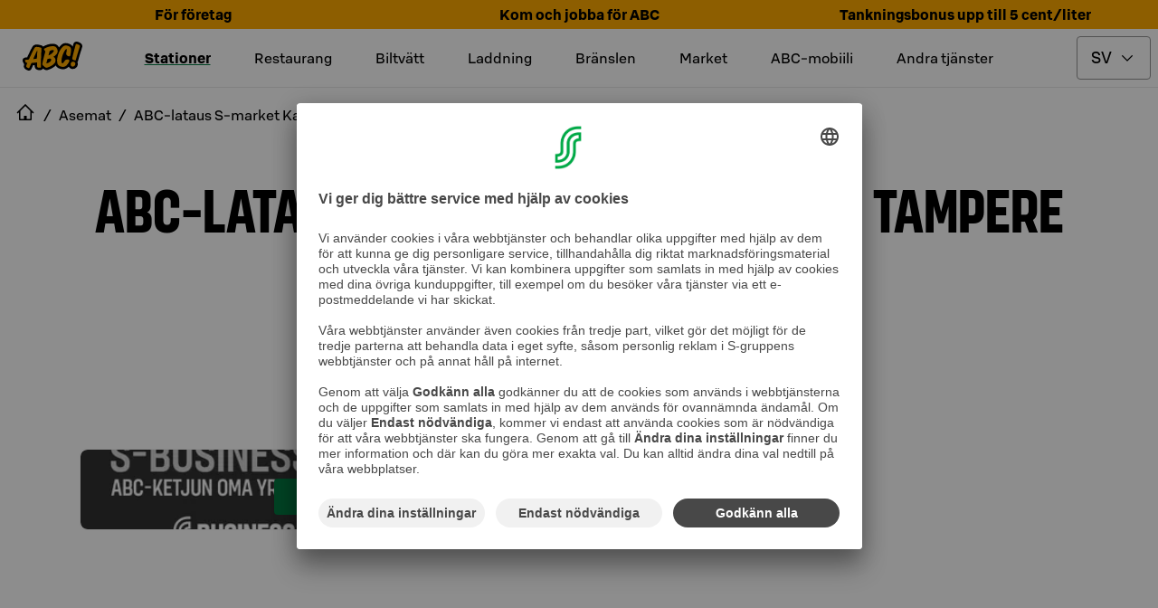

--- FILE ---
content_type: text/html; charset=utf-8
request_url: https://www.abcasemat.fi/sv-SE/asemat/abc-lataus-s-market-kaukajarvi-tampere-pobm2phieab9n7
body_size: 159111
content:
<!DOCTYPE html><html lang="en"><head><meta name="viewport" content="width=device-width"/><link rel="shortcut icon" href="/favicon.ico" sizes="any"/><link rel="shortcut icon" href="/favicon.png" sizes="any"/><link rel="apple-touch-icon" sizes="180x180" href="/apple-touch-icon.png"/><link rel="shortcut icon" href="/favicon.svg" type="image/svg+xml"/><meta name="theme-color" content="#000000"/><title>Station | ABC-lataus S-market Kaukajärvi Tampere | ABC-stationer</title><meta name="robots" content="index, follow"/><meta charSet="utf-8"/><link rel="preload" as="image" imageSrcSet="/_next/image?url=https%3A%2F%2Fimages.ctfassets.net%2Fans3ddvz617i%2F6iiBg0gsuVoXTFVxX845nj%2Ff823eee65f015869a2dc307c0a6a51f5%2FSB_Nostokuva_ABC_vaihtoehto3_16x9__1_.jpg&amp;w=256&amp;q=75 256w, /_next/image?url=https%3A%2F%2Fimages.ctfassets.net%2Fans3ddvz617i%2F6iiBg0gsuVoXTFVxX845nj%2Ff823eee65f015869a2dc307c0a6a51f5%2FSB_Nostokuva_ABC_vaihtoehto3_16x9__1_.jpg&amp;w=384&amp;q=75 384w, /_next/image?url=https%3A%2F%2Fimages.ctfassets.net%2Fans3ddvz617i%2F6iiBg0gsuVoXTFVxX845nj%2Ff823eee65f015869a2dc307c0a6a51f5%2FSB_Nostokuva_ABC_vaihtoehto3_16x9__1_.jpg&amp;w=478&amp;q=75 478w, /_next/image?url=https%3A%2F%2Fimages.ctfassets.net%2Fans3ddvz617i%2F6iiBg0gsuVoXTFVxX845nj%2Ff823eee65f015869a2dc307c0a6a51f5%2FSB_Nostokuva_ABC_vaihtoehto3_16x9__1_.jpg&amp;w=768&amp;q=75 768w, /_next/image?url=https%3A%2F%2Fimages.ctfassets.net%2Fans3ddvz617i%2F6iiBg0gsuVoXTFVxX845nj%2Ff823eee65f015869a2dc307c0a6a51f5%2FSB_Nostokuva_ABC_vaihtoehto3_16x9__1_.jpg&amp;w=1024&amp;q=75 1024w, /_next/image?url=https%3A%2F%2Fimages.ctfassets.net%2Fans3ddvz617i%2F6iiBg0gsuVoXTFVxX845nj%2Ff823eee65f015869a2dc307c0a6a51f5%2FSB_Nostokuva_ABC_vaihtoehto3_16x9__1_.jpg&amp;w=1136&amp;q=75 1136w" imageSizes="(max-width: 768px) 100vw, (max-width: 1200px) 50vw, 33vw" fetchpriority="high"/><meta name="next-head-count" content="10"/><link data-next-font="" rel="preconnect" href="/" crossorigin="anonymous"/><link rel="preload" href="/_next/static/css/046bad9fa5389e19.css" as="style"/><link rel="stylesheet" href="/_next/static/css/046bad9fa5389e19.css" data-n-g=""/><link rel="preload" href="/_next/static/css/c49ea44ddcb26f2f.css" as="style"/><link rel="stylesheet" href="/_next/static/css/c49ea44ddcb26f2f.css" data-n-p=""/><noscript data-n-css=""></noscript><script defer="" nomodule="" src="/_next/static/chunks/polyfills-42372ed130431b0a.js"></script><script id="vwoCode" type="text/plain" data-usercentrics="Visual Website Optimizer (VWO)" src="https://dev.visualwebsiteoptimizer.com/lib/475129.js" defer="" data-nscript="beforeInteractive"></script><script src="/_next/static/chunks/webpack-432c65b0527fec9a.js" defer=""></script><script src="/_next/static/chunks/framework-945b357d4a851f4b.js" defer=""></script><script src="/_next/static/chunks/main-e0822f185e2ebace.js" defer=""></script><script src="/_next/static/chunks/pages/_app-7c2bb7fb4ca832f6.js" defer=""></script><script src="/_next/static/chunks/842-f71362b04e2b49ce.js" defer=""></script><script src="/_next/static/chunks/2805-e423bf5463e17455.js" defer=""></script><script src="/_next/static/chunks/670-9c54dbf37bff4bd9.js" defer=""></script><script src="/_next/static/chunks/7110-8a1f6b0c2ecffa05.js" defer=""></script><script src="/_next/static/chunks/pages/asemat/%5Bslug%5D-312bab31d7fe571a.js" defer=""></script><script src="/_next/static/JdAI7fQSYv2HBb2kDnjZe/_buildManifest.js" defer=""></script><script src="/_next/static/JdAI7fQSYv2HBb2kDnjZe/_ssgManifest.js" defer=""></script><style data-styled="" data-styled-version="5.3.11">.eTljNM{text-transform:uppercase;font-size:4.1875rem;line-height:4.1875rem;}/*!sc*/
@media only screen and (max-width:1024px){.eTljNM{font-size:2.6875rem;line-height:2.6875rem;}}/*!sc*/
data-styled.g7[id="sc-50631e73-0"]{content:"eTljNM,"}/*!sc*/
.elcIjc{-webkit-align-items:center;-webkit-box-align:center;-ms-flex-align:center;align-items:center;background-color:#007841;border:0.0625rem solid transparent;border-radius:0.25rem;color:#ffffff;display:-webkit-inline-box;display:-webkit-inline-flex;display:-ms-inline-flexbox;display:inline-flex;font:500 1.125rem / 1.5rem 'S Bonus UX';-webkit-box-pack:center;-webkit-justify-content:center;-ms-flex-pack:center;justify-content:center;padding:0.6875rem;position:relative;text-align:center;}/*!sc*/
.elcIjc:hover,.elcIjc:active,.elcIjc[data-docs-state='hover'],.elcIjc[data-docs-state='active']{background-image:linear-gradient(rgba(255,255,255,0.1),rgba(255,255,255,0.1));}/*!sc*/
.elcIjc:active,.elcIjc:focus,.elcIjc[data-docs-state='active'],.elcIjc[data-docs-state='focus']{box-shadow:0 0 0 0.125rem #ffffff;outline:0.125rem solid #00AA46;outline-offset:0.125rem;}/*!sc*/
@supports (-webkit-hyphens:none){.elcIjc:active,.elcIjc:focus,.elcIjc[data-docs-state='active'],.elcIjc[data-docs-state='focus']{outline:none;}.elcIjc:active:after,.elcIjc:focus:after,.elcIjc[data-docs-state='active']:after,.elcIjc[data-docs-state='focus']:after{border:0.125rem solid #00AA46;border-radius:0.5rem;bottom:-0.3125rem;content:'';left:-0.3125rem;position:absolute;right:-0.3125rem;top:-0.3125rem;}}/*!sc*/
.elcIjc[aria-disabled='true'],.elcIjc[disabled]{opacity:0.32;pointer-events:none;}/*!sc*/
.elcIjc .button-icon{box-sizing:content-box;color:#ffffff;height:1.6875rem;margin:-0.09375rem;width:1.6875rem;}/*!sc*/
.elcIjc .button-icon svg{height:auto;width:auto;}/*!sc*/
.iUkRKa{-webkit-align-items:center;-webkit-box-align:center;-ms-flex-align:center;align-items:center;background-color:transparent;border:0 solid transparent;border-radius:0;color:#007841;display:-webkit-inline-box;display:-webkit-inline-flex;display:-ms-inline-flexbox;display:inline-flex;font:500 1.125rem / 1.5rem 'S Bonus UX';-webkit-box-pack:center;-webkit-justify-content:center;-ms-flex-pack:center;justify-content:center;padding:0.75rem;position:relative;text-align:center;}/*!sc*/
.iUkRKa:hover,.iUkRKa:active,.iUkRKa[data-docs-state='hover'],.iUkRKa[data-docs-state='active']{background-image:linear-gradient(rgba(0,120,65,0.04),rgba(0,120,65,0.04));}/*!sc*/
.iUkRKa:active,.iUkRKa:focus,.iUkRKa[data-docs-state='active'],.iUkRKa[data-docs-state='focus']{box-shadow:0 0 0 0.125rem #ffffff;outline:0.125rem solid #00AA46;outline-offset:0.125rem;}/*!sc*/
@supports (-webkit-hyphens:none){.iUkRKa:active,.iUkRKa:focus,.iUkRKa[data-docs-state='active'],.iUkRKa[data-docs-state='focus']{outline:none;}.iUkRKa:active:after,.iUkRKa:focus:after,.iUkRKa[data-docs-state='active']:after,.iUkRKa[data-docs-state='focus']:after{border:0.125rem solid #00AA46;bottom:-0.25rem;content:'';left:-0.25rem;position:absolute;right:-0.25rem;top:-0.25rem;}}/*!sc*/
.iUkRKa[aria-disabled='true'],.iUkRKa[disabled]{opacity:0.32;pointer-events:none;}/*!sc*/
.iUkRKa .button-icon{box-sizing:content-box;color:#007841;height:1.6875rem;margin:-0.09375rem;width:1.6875rem;}/*!sc*/
.iUkRKa .button-icon svg{height:auto;width:auto;}/*!sc*/
.bywJEP{-webkit-align-items:center;-webkit-box-align:center;-ms-flex-align:center;align-items:center;background-color:transparent;border:0.0625rem solid #00AA46;border-radius:0;color:#007841;display:-webkit-inline-box;display:-webkit-inline-flex;display:-ms-inline-flexbox;display:inline-flex;font:500 1.125rem / 1.5rem 'S Bonus UX';-webkit-box-pack:center;-webkit-justify-content:center;-ms-flex-pack:center;justify-content:center;min-width:4.5rem;padding:0.6875rem 1.6875rem;position:relative;text-align:center;}/*!sc*/
.bywJEP:hover,.bywJEP:active,.bywJEP[data-docs-state='hover'],.bywJEP[data-docs-state='active']{background-image:linear-gradient(rgba(0,120,65,0.04),rgba(0,120,65,0.04));}/*!sc*/
.bywJEP:active,.bywJEP:focus,.bywJEP[data-docs-state='active'],.bywJEP[data-docs-state='focus']{box-shadow:0 0 0 0.125rem #ffffff;outline:0.125rem solid #00AA46;outline-offset:0.125rem;}/*!sc*/
@supports (-webkit-hyphens:none){.bywJEP:active,.bywJEP:focus,.bywJEP[data-docs-state='active'],.bywJEP[data-docs-state='focus']{outline:none;}.bywJEP:active:after,.bywJEP:focus:after,.bywJEP[data-docs-state='active']:after,.bywJEP[data-docs-state='focus']:after{border:0.125rem solid #00AA46;bottom:-0.3125rem;content:'';left:-0.3125rem;position:absolute;right:-0.3125rem;top:-0.3125rem;}}/*!sc*/
.bywJEP[aria-disabled='true'],.bywJEP[disabled]{opacity:0.32;pointer-events:none;}/*!sc*/
.bywJEP .button-icon{box-sizing:content-box;color:#007841;height:1.6875rem;margin:-0.09375rem;padding-right:0.5rem;width:1.6875rem;}/*!sc*/
.bywJEP .button-icon svg{height:auto;width:auto;}/*!sc*/
.dQDTaS{-webkit-align-items:center;-webkit-box-align:center;-ms-flex-align:center;align-items:center;background-color:transparent;border:0.0625rem solid #00AA46;border-radius:0;color:#007841;display:-webkit-inline-box;display:-webkit-inline-flex;display:-ms-inline-flexbox;display:inline-flex;font:500 1.125rem / 1.5rem 'S Bonus UX';-webkit-box-pack:center;-webkit-justify-content:center;-ms-flex-pack:center;justify-content:center;padding:0.6875rem;position:relative;text-align:center;}/*!sc*/
.dQDTaS:hover,.dQDTaS:active,.dQDTaS[data-docs-state='hover'],.dQDTaS[data-docs-state='active']{background-image:linear-gradient(rgba(0,120,65,0.04),rgba(0,120,65,0.04));}/*!sc*/
.dQDTaS:active,.dQDTaS:focus,.dQDTaS[data-docs-state='active'],.dQDTaS[data-docs-state='focus']{box-shadow:0 0 0 0.125rem #ffffff;outline:0.125rem solid #00AA46;outline-offset:0.125rem;}/*!sc*/
@supports (-webkit-hyphens:none){.dQDTaS:active,.dQDTaS:focus,.dQDTaS[data-docs-state='active'],.dQDTaS[data-docs-state='focus']{outline:none;}.dQDTaS:active:after,.dQDTaS:focus:after,.dQDTaS[data-docs-state='active']:after,.dQDTaS[data-docs-state='focus']:after{border:0.125rem solid #00AA46;bottom:-0.3125rem;content:'';left:-0.3125rem;position:absolute;right:-0.3125rem;top:-0.3125rem;}}/*!sc*/
.dQDTaS[aria-disabled='true'],.dQDTaS[disabled]{opacity:0.32;pointer-events:none;}/*!sc*/
.dQDTaS .button-icon{box-sizing:content-box;color:#007841;height:1.6875rem;margin:-0.09375rem;width:1.6875rem;}/*!sc*/
.dQDTaS .button-icon svg{height:auto;width:auto;}/*!sc*/
.flvkzF{-webkit-align-items:center;-webkit-box-align:center;-ms-flex-align:center;align-items:center;background-color:transparent;border:0.0625rem solid #00AA46;border-radius:0.25rem;color:#007841;display:-webkit-inline-box;display:-webkit-inline-flex;display:-ms-inline-flexbox;display:inline-flex;font:500 1.125rem / 1.5rem 'S Bonus UX';-webkit-box-pack:center;-webkit-justify-content:center;-ms-flex-pack:center;justify-content:center;min-width:4.5rem;padding:0.6875rem 1.6875rem;position:relative;text-align:center;}/*!sc*/
.flvkzF:hover,.flvkzF:active,.flvkzF[data-docs-state='hover'],.flvkzF[data-docs-state='active']{background-image:linear-gradient(rgba(0,120,65,0.04),rgba(0,120,65,0.04));}/*!sc*/
.flvkzF:active,.flvkzF:focus,.flvkzF[data-docs-state='active'],.flvkzF[data-docs-state='focus']{box-shadow:0 0 0 0.125rem #ffffff;outline:0.125rem solid #00AA46;outline-offset:0.125rem;}/*!sc*/
@supports (-webkit-hyphens:none){.flvkzF:active,.flvkzF:focus,.flvkzF[data-docs-state='active'],.flvkzF[data-docs-state='focus']{outline:none;}.flvkzF:active:after,.flvkzF:focus:after,.flvkzF[data-docs-state='active']:after,.flvkzF[data-docs-state='focus']:after{border:0.125rem solid #00AA46;border-radius:0.5rem;bottom:-0.3125rem;content:'';left:-0.3125rem;position:absolute;right:-0.3125rem;top:-0.3125rem;}}/*!sc*/
.flvkzF[aria-disabled='true'],.flvkzF[disabled]{opacity:0.32;pointer-events:none;}/*!sc*/
.flvkzF .button-icon{box-sizing:content-box;color:#007841;height:1.6875rem;margin:-0.09375rem;padding-right:0.5rem;width:1.6875rem;}/*!sc*/
.flvkzF .button-icon svg{height:auto;width:auto;}/*!sc*/
.dIOYLx{-webkit-align-items:center;-webkit-box-align:center;-ms-flex-align:center;align-items:center;background-color:#007841;border:0.0625rem solid transparent;border-radius:0.25rem;color:#ffffff;display:-webkit-inline-box;display:-webkit-inline-flex;display:-ms-inline-flexbox;display:inline-flex;font:500 1.125rem / 1.5rem 'S Bonus UX';-webkit-box-pack:center;-webkit-justify-content:center;-ms-flex-pack:center;justify-content:center;min-width:4.5rem;padding:0.6875rem 1.6875rem;position:relative;text-align:center;}/*!sc*/
.dIOYLx:hover,.dIOYLx:active,.dIOYLx[data-docs-state='hover'],.dIOYLx[data-docs-state='active']{background-image:linear-gradient(rgba(255,255,255,0.1),rgba(255,255,255,0.1));}/*!sc*/
.dIOYLx:active,.dIOYLx:focus,.dIOYLx[data-docs-state='active'],.dIOYLx[data-docs-state='focus']{box-shadow:0 0 0 0.125rem #ffffff;outline:0.125rem solid #00AA46;outline-offset:0.125rem;}/*!sc*/
@supports (-webkit-hyphens:none){.dIOYLx:active,.dIOYLx:focus,.dIOYLx[data-docs-state='active'],.dIOYLx[data-docs-state='focus']{outline:none;}.dIOYLx:active:after,.dIOYLx:focus:after,.dIOYLx[data-docs-state='active']:after,.dIOYLx[data-docs-state='focus']:after{border:0.125rem solid #00AA46;border-radius:0.5rem;bottom:-0.3125rem;content:'';left:-0.3125rem;position:absolute;right:-0.3125rem;top:-0.3125rem;}}/*!sc*/
.dIOYLx[aria-disabled='true'],.dIOYLx[disabled]{opacity:0.32;pointer-events:none;}/*!sc*/
.dIOYLx .button-icon{box-sizing:content-box;color:#ffffff;height:1.6875rem;margin:-0.09375rem;padding-right:0.5rem;width:1.6875rem;}/*!sc*/
.dIOYLx .button-icon svg{height:auto;width:auto;}/*!sc*/
.dcxsWX{-webkit-align-items:center;-webkit-box-align:center;-ms-flex-align:center;align-items:center;background-color:#007841;border:0.0625rem solid transparent;border-radius:0.25rem;color:#ffffff;display:-webkit-inline-box;display:-webkit-inline-flex;display:-ms-inline-flexbox;display:inline-flex;font:500 1rem / 1.5rem 'S Bonus UX';-webkit-box-pack:center;-webkit-justify-content:center;-ms-flex-pack:center;justify-content:center;min-width:4.5rem;padding:0.4375rem 1.6875rem;position:relative;text-align:center;}/*!sc*/
.dcxsWX:hover,.dcxsWX:active,.dcxsWX[data-docs-state='hover'],.dcxsWX[data-docs-state='active']{background-image:linear-gradient(rgba(255,255,255,0.1),rgba(255,255,255,0.1));}/*!sc*/
.dcxsWX:active,.dcxsWX:focus,.dcxsWX[data-docs-state='active'],.dcxsWX[data-docs-state='focus']{box-shadow:0 0 0 0.125rem #ffffff;outline:0.125rem solid #00AA46;outline-offset:0.125rem;}/*!sc*/
@supports (-webkit-hyphens:none){.dcxsWX:active,.dcxsWX:focus,.dcxsWX[data-docs-state='active'],.dcxsWX[data-docs-state='focus']{outline:none;}.dcxsWX:active:after,.dcxsWX:focus:after,.dcxsWX[data-docs-state='active']:after,.dcxsWX[data-docs-state='focus']:after{border:0.125rem solid #00AA46;border-radius:0.5rem;bottom:-0.3125rem;content:'';left:-0.3125rem;position:absolute;right:-0.3125rem;top:-0.3125rem;}}/*!sc*/
.dcxsWX[aria-disabled='true'],.dcxsWX[disabled]{opacity:0.32;pointer-events:none;}/*!sc*/
.dcxsWX .button-icon{box-sizing:content-box;color:#ffffff;height:1.5rem;margin:0rem;padding-right:0.5rem;width:1.5rem;}/*!sc*/
.dcxsWX .button-icon svg{height:auto;width:auto;}/*!sc*/
data-styled.g8[id="sc-fd4e59db-0"]{content:"elcIjc,iUkRKa,bywJEP,dQDTaS,flvkzF,dIOYLx,dcxsWX,"}/*!sc*/
.gLkoIQ{display:-webkit-inline-box;display:-webkit-inline-flex;display:-ms-inline-flexbox;display:inline-flex;}/*!sc*/
.gLkoIQ svg{display:-webkit-inline-box;display:-webkit-inline-flex;display:-ms-inline-flexbox;display:inline-flex;}/*!sc*/
data-styled.g19[id="sc-9db2b8b-0"]{content:"gLkoIQ,"}/*!sc*/
.eABCPd{-webkit-align-self:flex-start;-ms-flex-item-align:start;align-self:flex-start;background-color:transparent;border-radius:0;-webkit-flex:1;-ms-flex:1;flex:1;font:400 1rem / 1.5rem 'S Bonus UX';margin:0 0;padding:1.25rem 1.25rem 1.25rem 1.25rem;position:relative;}/*!sc*/
.eABCPd::after{border-bottom:0;bottom:0;content:'';left:0;margin:0;position:absolute;right:0;}/*!sc*/
.eABCPd summary{border-radius:0;color:#000000;cursor:pointer;display:-webkit-box;display:-webkit-flex;display:-ms-flexbox;display:flex;-webkit-flex-direction:row;-ms-flex-direction:row;flex-direction:row;font:500 1.375rem / 1.75rem 'S Bonus UX';gap:1rem;list-style:none;margin:-1.25rem -1.25rem;padding:1.25rem 1.25rem;}/*!sc*/
.eABCPd summary:hover,.eABCPd summary:active{background:rgba(0,0,0,0.04);}/*!sc*/
@media (hover:none){.eABCPd summary:hover{background:transparent;}}/*!sc*/
.eABCPd summary:focus-visible{box-shadow:0 0 0 0.125rem #ffffff;outline:0.125rem solid #007841;outline-offset:0.125rem;}/*!sc*/
@supports (-webkit-hyphens:none){.eABCPd summary:focus-visible{outline:none;}.eABCPd summary:focus-visible:after{border:0.125rem solid #007841;bottom:-0.25rem;content:'';left:-0.25rem;position:absolute;right:-0.25rem;top:-0.25rem;}}/*!sc*/
.eABCPd summary::-webkit-details-marker{display:none;}/*!sc*/
.eABCPd .header-wrapper{display:-webkit-box;display:-webkit-flex;display:-ms-flexbox;display:flex;-webkit-flex:1;-ms-flex:1;flex:1;}/*!sc*/
.eABCPd .header-wrapper > h2,.eABCPd .header-wrapper > h3,.eABCPd .header-wrapper > h4,.eABCPd .header-wrapper > h5,.eABCPd .header-wrapper > h6{color:inherit;font:inherit;margin:inherit;}/*!sc*/
.eABCPd .leading-icon,.eABCPd .toggle-icon{box-sizing:content-box;height:2.0625rem;margin:-0.15625rem;width:2.0625rem;}/*!sc*/
.eABCPd .leading-icon svg,.eABCPd .toggle-icon svg{height:auto;width:auto;}/*!sc*/
.eABCPd .toggle-icon svg{-webkit-transform:rotate(0deg);-ms-transform:rotate(0deg);transform:rotate(0deg);-webkit-transition:-webkit-transform 300ms cubic-bezier(0.33,0,0.34,1);-webkit-transition:transform 300ms cubic-bezier(0.33,0,0.34,1);transition:transform 300ms cubic-bezier(0.33,0,0.34,1);}/*!sc*/
.eABCPd[open] summary{margin-bottom:0.25rem;}/*!sc*/
.eABCPd[open] .toggle-icon svg{-webkit-transform:rotate(-180deg);-ms-transform:rotate(-180deg);transform:rotate(-180deg);}/*!sc*/
data-styled.g20[id="sc-61cd9fb1-0"]{content:"eABCPd,"}/*!sc*/
.joqbFa{display:-webkit-inline-box;display:-webkit-inline-flex;display:-ms-inline-flexbox;display:inline-flex;}/*!sc*/
.joqbFa svg{display:-webkit-inline-box;display:-webkit-inline-flex;display:-ms-inline-flexbox;display:inline-flex;}/*!sc*/
data-styled.g35[id="sc-2b26da93-0"]{content:"joqbFa,"}/*!sc*/
.eMiWpM{border:0.0625rem solid #949494;border-radius:0.25rem;color:#000000;font:400 1.125rem / 1.5rem 'S Bonus UX';padding:0.6875rem 2.5625rem 0.6875rem 0.9375rem;-webkit-appearance:none;-moz-appearance:none;background:#ffffff url("data:image/svg+xml,<svg width='18px' height='18px' fill='none' xmlns='http://www.w3.org/2000/svg' viewBox='0 0 24 24'><path fill-rule='evenodd' d='m12 14.94 6.97-6.97 1.06 1.06L12 17.062l-8.03-8.03L5.03 7.97 12 14.94Z' fill='%23000000'/></svg>") no-repeat;background-position:right 16px top 50%;}/*!sc*/
.eMiWpM:focus{border-color:transparent;outline:#007841 solid 0.125rem;}/*!sc*/
.eMiWpM[aria-disabled='true'],.eMiWpM[disabled]{opacity:0.32;pointer-events:none;}/*!sc*/
.eMiWpM:invalid{border-color:#B70000;}/*!sc*/
data-styled.g48[id="sc-c8dd3cac-0"]{content:"eMiWpM,"}/*!sc*/
.cWWbvv{margin:0.5rem 0;display:-webkit-box;display:-webkit-flex;display:-ms-flexbox;display:flex;-webkit-align-items:center;-webkit-box-align:center;-ms-flex-align:center;align-items:center;height:3rem;-webkit-box-pack:end;-webkit-justify-content:flex-end;-ms-flex-pack:end;justify-content:flex-end;}/*!sc*/
@media only screen and (min-width:1024px){.cWWbvv{margin:0.5rem;}}/*!sc*/
data-styled.g60[id="sc-ec56c111-0"]{content:"cWWbvv,"}/*!sc*/
.gfDWdY{position:absolute;cursor:pointer;left:0;margin:0 1rem;-webkit-flex-shrink:0;-ms-flex-negative:0;flex-shrink:0;}/*!sc*/
@media only screen and (min-width:1024px){.gfDWdY{position:static;}}/*!sc*/
data-styled.g61[id="sc-ec56c111-1"]{content:"gfDWdY,"}/*!sc*/
.fvsIgw{margin-left:0.5rem;}/*!sc*/
data-styled.g62[id="sc-ec56c111-2"]{content:"fvsIgw,"}/*!sc*/
.ieTZUV{display:-webkit-box;display:-webkit-flex;display:-ms-flexbox;display:flex;-webkit-align-items:center;-webkit-box-align:center;-ms-flex-align:center;align-items:center;-webkit-box-pack:center;-webkit-justify-content:center;-ms-flex-pack:center;justify-content:center;}/*!sc*/
data-styled.g63[id="sc-ec56c111-3"]{content:"ieTZUV,"}/*!sc*/
.knyGJL{display:none;}/*!sc*/
data-styled.g64[id="sc-ec56c111-4"]{content:"knyGJL,"}/*!sc*/
.jXAfsn{border-bottom:1px solid #E6E6E6;}/*!sc*/
@media only screen and (min-width:1024px){.jXAfsn .sc-ec56c111-3 > div > a,.jXAfsn .sc-ec56c111-2 > span{display:initial;}.jXAfsn .sc-ec56c111-3 > span{display:none;}.jXAfsn .sc-ec56c111-0{-webkit-align-items:center;-webkit-box-align:center;-ms-flex-align:center;align-items:center;-webkit-box-pack:justify;-webkit-justify-content:space-between;-ms-flex-pack:justify;justify-content:space-between;}.jXAfsn .sc-ec56c111-4{display:inline;}}/*!sc*/
data-styled.g65[id="sc-ec56c111-5"]{content:"jXAfsn,"}/*!sc*/
.iAHdXM{display:inline-block;text-align:center;position:fixed;bottom:30px;right:30px;-webkit-transition:opacity 0.5s,visibility 0.5s;transition:opacity 0.5s,visibility 0.5s;z-index:1000;visibility:hidden;opacity:0;}/*!sc*/
data-styled.g66[id="sc-ec56c111-6"]{content:"iAHdXM,"}/*!sc*/
.bmoVGd{border-radius:2rem;border:1px solid #007841;background-color:#007841;background-repeat:no-repeat;background-position:center;cursor:pointer;width:64px;height:64px;min-width:64px;padding:0;}/*!sc*/
data-styled.g67[id="sc-ec56c111-7"]{content:"bmoVGd,"}/*!sc*/
.gxvnGl{display:none;}/*!sc*/
@media only screen and (min-width:1024px){.gxvnGl{display:block;}}/*!sc*/
data-styled.g68[id="sc-ec56c111-8"]{content:"gxvnGl,"}/*!sc*/
.WUWCT{display:none;position:absolute;top:calc(0px + 0.5rem - 1rem);-webkit-transform:translateX(-1rem);-ms-transform:translateX(-1rem);transform:translateX(-1rem);z-index:40000;text-align:start;}/*!sc*/
.WUWCT a:hover,.WUWCT a:focus{-webkit-text-decoration:underline;text-decoration:underline;}/*!sc*/
data-styled.g69[id="sc-ec56c111-9"]{content:"WUWCT,"}/*!sc*/
.itovBT{display:-webkit-box;display:-webkit-flex;display:-ms-flexbox;display:flex;-webkit-flex-direction:column;-ms-flex-direction:column;flex-direction:column;position:relative;top:1rem;border:1px solid #E6E6E6;background:#ffffff;padding:1rem;gap:0.5rem;-webkit-align-items:flex-start;-webkit-box-align:flex-start;-ms-flex-align:flex-start;align-items:flex-start;}/*!sc*/
data-styled.g70[id="sc-ec56c111-10"]{content:"itovBT,"}/*!sc*/
.eTiEjx{display:none;text-align:center;padding:0.5rem;}/*!sc*/
@media only screen and (min-width:1024px){.eTiEjx{display:-webkit-box;display:-webkit-flex;display:-ms-flexbox;display:flex;}}/*!sc*/
data-styled.g71[id="sc-ec56c111-11"]{content:"eTiEjx,"}/*!sc*/
.cQnFhV{display:none;margin-right:2rem;-webkit-text-decoration:underline;text-decoration:underline;-webkit-text-decoration-thickness:0.25rem;text-decoration-thickness:0.25rem;-webkit-text-decoration-color:#007841;text-decoration-color:#007841;font-family:S Bonus UX,Helvetica Neue,Arial,sans-serif;font-style:normal;font-weight:bold;font-size:1rem;line-height:1.5rem;}/*!sc*/
.bkYnUm{display:none;margin-right:2rem;}/*!sc*/
data-styled.g72[id="sc-ec56c111-12"]{content:"cQnFhV,bkYnUm,"}/*!sc*/
.dhOGsP{width:inherit;border:1px solid #007841;color:#000000;background-color:#ffffff;}/*!sc*/
.jJhoaE{width:48px;border:1px solid #ffffff;color:#ffffff;background-color:#000000;}/*!sc*/
.jJhoaE > .button-icon{color:#ffffff;}/*!sc*/
.jhMbks{width:100%;border:1px solid #ffffff;color:#ffffff;background-color:#000000;}/*!sc*/
.lhVkAc{width:100%;border:1px solid #007841;color:#ffffff;background-color:#007841;}/*!sc*/
data-styled.g73[id="sc-4e7a34ab-0"]{content:"dhOGsP,jJhoaE,jhMbks,lhVkAc,"}/*!sc*/
.evRzkN{display:inline-block;position:relative;margin:0 auto;}/*!sc*/
data-styled.g74[id="sc-e88717d6-0"]{content:"evRzkN,"}/*!sc*/
.gieKCh{position:fixed;width:100vw;height:100vh;border:1px solid #000000;background-color:#000000;color:#ffffff;font-weight:bold;z-index:401;top:0;left:0;overflow:auto;-webkit-scrollbar-gutter:stable both-edges;-moz-scrollbar-gutter:stable both-edges;-ms-scrollbar-gutter:stable both-edges;scrollbar-gutter:stable both-edges;z-index:40000;-webkit-transform:translate3d(100%,0,0);-ms-transform:translate3d(100%,0,0);transform:translate3d(100%,0,0);-webkit-transition:-webkit-transform 0.35s;-webkit-transition:transform 0.35s;transition:transform 0.35s;overflow-x:hidden;}/*!sc*/
@media only screen and (min-width:1024px){.gieKCh{display:none;}}/*!sc*/
data-styled.g75[id="sc-e88717d6-1"]{content:"gieKCh,"}/*!sc*/
.dLbqLN{display:-webkit-box;display:-webkit-flex;display:-ms-flexbox;display:flex;-webkit-align-items:center;-webkit-box-align:center;-ms-flex-align:center;align-items:center;font-family:S Bonus UX,Helvetica Neue,Arial,sans-serif;font-weight:bold;-webkit-box-pack:center;-webkit-justify-content:center;-ms-flex-pack:center;justify-content:center;}/*!sc*/
data-styled.g76[id="sc-e88717d6-2"]{content:"dLbqLN,"}/*!sc*/
.bPjJwU{font-family:S Bonus UX,Helvetica Neue,Arial,sans-serif;font-size:0.75rem;font-weight:400;line-height:0.9375rem;}/*!sc*/
data-styled.g77[id="sc-e88717d6-3"]{content:"bPjJwU,"}/*!sc*/
.bkbEug{display:-webkit-box;display:-webkit-flex;display:-ms-flexbox;display:flex;margin:0.5rem;-webkit-box-pack:end;-webkit-justify-content:flex-end;-ms-flex-pack:end;justify-content:flex-end;height:48px;-webkit-align-items:center;-webkit-box-align:center;-ms-flex-align:center;align-items:center;}/*!sc*/
data-styled.g78[id="sc-e88717d6-4"]{content:"bkbEug,"}/*!sc*/
.leyjjF{display:-webkit-box;display:-webkit-flex;display:-ms-flexbox;display:flex;height:48px;}/*!sc*/
.leyjjF > button{padding:0.25rem;border:0;}/*!sc*/
@media only screen and (min-width:1024px){.leyjjF{display:none;}}/*!sc*/
data-styled.g79[id="sc-e88717d6-5"]{content:"leyjjF,"}/*!sc*/
.dMlNuO{margin:0 10px;display:-webkit-box;display:-webkit-flex;display:-ms-flexbox;display:flex;-webkit-box-pack:center;-webkit-justify-content:center;-ms-flex-pack:center;justify-content:center;}/*!sc*/
data-styled.g81[id="sc-e88717d6-7"]{content:"dMlNuO,"}/*!sc*/
.hhkfAP{display:-webkit-box;display:-webkit-flex;display:-ms-flexbox;display:flex;min-width:148px;min-height:40px;-webkit-box-pack:center;-webkit-justify-content:center;-ms-flex-pack:center;justify-content:center;}/*!sc*/
data-styled.g82[id="sc-e88717d6-8"]{content:"hhkfAP,"}/*!sc*/
.eXbgpk{display:-webkit-box;display:-webkit-flex;display:-ms-flexbox;display:flex;-webkit-flex-direction:row;-ms-flex-direction:row;flex-direction:row;gap:1rem;-webkit-box-pack:center;-webkit-justify-content:center;-ms-flex-pack:center;justify-content:center;padding:3.75rem 1rem;}/*!sc*/
data-styled.g83[id="sc-e88717d6-9"]{content:"eXbgpk,"}/*!sc*/
.eLtsUF{min-height:40px;display:-webkit-box;display:-webkit-flex;display:-ms-flexbox;display:flex;-webkit-align-items:center;-webkit-box-align:center;-ms-flex-align:center;align-items:center;font-family:S Bonus UX,Helvetica Neue,Arial,sans-serif;font-weight:bold;font-size:1.5rem;text-align:center;-webkit-box-pack:center;-webkit-justify-content:center;-ms-flex-pack:center;justify-content:center;-webkit-flex:1;-ms-flex:1;flex:1;}/*!sc*/
data-styled.g84[id="sc-e88717d6-10"]{content:"eLtsUF,"}/*!sc*/
.iUWgUp{width:280px;margin:2rem 0;}/*!sc*/
data-styled.g85[id="sc-e88717d6-11"]{content:"iUWgUp,"}/*!sc*/
.dwqSbe{min-height:40px;width:inherit;cursor:pointer;list-style:none;display:-webkit-box;display:-webkit-flex;display:-ms-flexbox;display:flex;-webkit-align-items:center;-webkit-box-align:center;-ms-flex-align:center;align-items:center;font-family:S Bonus UX,Helvetica Neue,Arial,sans-serif;font-weight:bold;font-size:1.25rem;text-align:center;width:280px;}/*!sc*/
.dwqSbe a{width:100%;text-align:initial;height:48px;display:-webkit-box;display:-webkit-flex;display:-ms-flexbox;display:flex;-webkit-align-items:center;-webkit-box-align:center;-ms-flex-align:center;align-items:center;}/*!sc*/
data-styled.g86[id="sc-497c5191-0"]{content:"dwqSbe,"}/*!sc*/
.lifxlO{font-size:1.25rem;line-height:1.5rem;}/*!sc*/
data-styled.g87[id="sc-88991ad6-0"]{content:"lifxlO,"}/*!sc*/
.iCSHqR{display:-webkit-box;display:-webkit-flex;display:-ms-flexbox;display:flex;-webkit-align-items:center;-webkit-box-align:center;-ms-flex-align:center;align-items:center;margin-left:1rem;font-size:1.25rem;line-height:1.5rem;}/*!sc*/
.iCSHqR a{width:100%;text-align:initial;height:48px;display:-webkit-box;display:-webkit-flex;display:-ms-flexbox;display:flex;-webkit-align-items:center;-webkit-box-align:center;-ms-flex-align:center;align-items:center;}/*!sc*/
data-styled.g88[id="sc-88991ad6-1"]{content:"iCSHqR,"}/*!sc*/
.PcVeJ{background-color:#000000;color:#ffffff;width:280px;}/*!sc*/
.PcVeJ summary{color:#ffffff;padding:0;height:48px;-webkit-align-items:center;-webkit-box-align:center;-ms-flex-align:center;align-items:center;font-size:1.25rem;line-height:1.5rem;}/*!sc*/
.PcVeJ summary .toggle-icon{width:1.25rem;height:1.25rem;}/*!sc*/
data-styled.g89[id="sc-88991ad6-2"]{content:"PcVeJ,"}/*!sc*/
.jeDTkT{min-width:3rem;min-height:3rem;display:-webkit-box;display:-webkit-flex;display:-ms-flexbox;display:flex;-webkit-align-items:center;-webkit-box-align:center;-ms-flex-align:center;align-items:center;-webkit-box-pack:center;-webkit-justify-content:center;-ms-flex-pack:center;justify-content:center;cursor:pointer;font-family:S Bonus UX,Helvetica Neue,Arial,sans-serif;font-size:1rem;font-style:normal;font-weight:400;line-height:1.5rem;}/*!sc*/
.juzvWC{min-width:3rem;min-height:3rem;display:-webkit-box;display:-webkit-flex;display:-ms-flexbox;display:flex;-webkit-align-items:center;-webkit-box-align:center;-ms-flex-align:center;align-items:center;-webkit-box-pack:center;-webkit-justify-content:center;-ms-flex-pack:center;justify-content:center;cursor:pointer;font-family:S Bonus UX,Helvetica Neue,Arial,sans-serif;font-size:1rem;font-style:normal;font-weight:400;line-height:1.5rem;-webkit-text-decoration:underline;text-decoration:underline;-webkit-text-decoration-thickness:0.25rem;text-decoration-thickness:0.25rem;-webkit-text-decoration-color:#007841;text-decoration-color:#007841;text-underline-offset:15%;font-family:S Bonus UX,Helvetica Neue,Arial,sans-serif;font-style:normal;font-weight:bold;font-size:1rem;line-height:1.5rem;}/*!sc*/
data-styled.g90[id="sc-d30af98e-0"]{content:"jeDTkT,juzvWC,"}/*!sc*/
.BCkwD{display:-webkit-box;display:-webkit-flex;display:-ms-flexbox;display:flex;-webkit-flex:1;-ms-flex:1;flex:1;margin-left:0.5rem;}/*!sc*/
data-styled.g91[id="sc-d30af98e-1"]{content:"BCkwD,"}/*!sc*/
.dFFbOS{display:-webkit-box;display:-webkit-flex;display:-ms-flexbox;display:flex;gap:24px;height:3rem;-webkit-align-items:center;-webkit-box-align:center;-ms-flex-align:center;align-items:center;-webkit-box-pack:center;-webkit-justify-content:center;-ms-flex-pack:center;justify-content:center;text-align:center;}/*!sc*/
data-styled.g92[id="sc-d30af98e-2"]{content:"dFFbOS,"}/*!sc*/
.jYZUAN{object-fit:cover;}/*!sc*/
.OwRLY{object-fit:cover;border-radius:0.5rem;}/*!sc*/
data-styled.g95[id="sc-634a8088-2"]{content:"jYZUAN,OwRLY,"}/*!sc*/
.fsKKcS{display:-webkit-box;display:-webkit-flex;display:-ms-flexbox;display:flex;}/*!sc*/
data-styled.g96[id="sc-634a8088-3"]{content:"fsKKcS,"}/*!sc*/
.btfNJZ{display:-webkit-box;display:-webkit-flex;display:-ms-flexbox;display:flex;-webkit-box-pack:center;-webkit-justify-content:center;-ms-flex-pack:center;justify-content:center;}/*!sc*/
data-styled.g101[id="sc-634a8088-8"]{content:"btfNJZ,"}/*!sc*/
.gNuHbG{display:-webkit-box;display:-webkit-flex;display:-ms-flexbox;display:flex;-webkit-flex-direction:column;-ms-flex-direction:column;flex-direction:column;-webkit-align-items:center;-webkit-box-align:center;-ms-flex-align:center;align-items:center;-webkit-box-pack:center;-webkit-justify-content:center;-ms-flex-pack:center;justify-content:center;}/*!sc*/
data-styled.g109[id="sc-634a8088-16"]{content:"gNuHbG,"}/*!sc*/
.forXTe{display:-webkit-box;display:-webkit-flex;display:-ms-flexbox;display:flex;width:2rem;height:2rem;position:relative;-webkit-box-pack:center;-webkit-justify-content:center;-ms-flex-pack:center;justify-content:center;-webkit-align-items:center;-webkit-box-align:center;-ms-flex-align:center;align-items:center;}/*!sc*/
data-styled.g110[id="sc-634a8088-17"]{content:"forXTe,"}/*!sc*/
.fgDOfp{color:#000000;background-color:#ffffff;}/*!sc*/
data-styled.g118[id="sc-f479ebd7-0"]{content:"fgDOfp,"}/*!sc*/
@media only screen and (max-width:478px){.gIGgkO{width:100%;}.gIGgkO .sc-bc572f3a-0{width:100%;}.gIGgkO .sc-f479ebd7-0{width:100%;}}/*!sc*/
data-styled.g120[id="sc-daf3582d-0"]{content:"gIGgkO,"}/*!sc*/
.kSpcAa{display:-webkit-box;display:-webkit-flex;display:-ms-flexbox;display:flex;width:48px;-webkit-flex:1;-ms-flex:1;flex:1;-webkit-box-pack:end;-webkit-justify-content:flex-end;-ms-flex-pack:end;justify-content:flex-end;margin:0.5rem;-webkit-align-items:center;-webkit-box-align:center;-ms-flex-align:center;align-items:center;}/*!sc*/
.kSpcAa > button > .button-icon{color:#000000;}/*!sc*/
data-styled.g130[id="sc-9cc07bd6-0"]{content:"kSpcAa,"}/*!sc*/
.hUGlJn{position:fixed;-webkit-transform:translate3d(100%,0,0);-ms-transform:translate3d(100%,0,0);transform:translate3d(100%,0,0);-webkit-transition:-webkit-transform 0.35s;-webkit-transition:transform 0.35s;transition:transform 0.35s;left:0;top:0;height:100vh;width:100vw;z-index:40001;}/*!sc*/
@media only screen and (min-width:1024px){.hUGlJn{display:none;}}/*!sc*/
data-styled.g131[id="sc-9cc07bd6-1"]{content:"hUGlJn,"}/*!sc*/
.kZA-dmH{display:-webkit-box;display:-webkit-flex;display:-ms-flexbox;display:flex;background-color:#ffffff;height:112px;}/*!sc*/
data-styled.g132[id="sc-9cc07bd6-2"]{content:"kZA-dmH,"}/*!sc*/
.iNHeST{display:-webkit-inline-box;display:-webkit-inline-flex;display:-ms-inline-flexbox;display:inline-flex;}/*!sc*/
.iNHeST svg{display:-webkit-inline-box;display:-webkit-inline-flex;display:-ms-inline-flexbox;display:inline-flex;}/*!sc*/
data-styled.g133[id="sc-9053f003-0"]{content:"iNHeST,"}/*!sc*/
.boeLOf{display:none;position:absolute;width:270px;top:96px;right:1.25rem;z-index:40000;border:1px solid #E6E6E6;}/*!sc*/
@media only screen and (min-width:1024px){.boeLOf{display:none;}}/*!sc*/
data-styled.g134[id="sc-44bfe80b-0"]{content:"boeLOf,"}/*!sc*/
.cCIqIe{display:-webkit-inline-box;display:-webkit-inline-flex;display:-ms-inline-flexbox;display:inline-flex;}/*!sc*/
.cCIqIe svg{display:-webkit-inline-box;display:-webkit-inline-flex;display:-ms-inline-flexbox;display:inline-flex;}/*!sc*/
data-styled.g135[id="sc-a2a038ac-0"]{content:"cCIqIe,"}/*!sc*/
.kNVTEW{display:-webkit-inline-box;display:-webkit-inline-flex;display:-ms-inline-flexbox;display:inline-flex;}/*!sc*/
.kNVTEW svg{display:-webkit-inline-box;display:-webkit-inline-flex;display:-ms-inline-flexbox;display:inline-flex;}/*!sc*/
data-styled.g137[id="sc-d64c29a0-0"]{content:"kNVTEW,"}/*!sc*/
.kmiedK{font-family:S Bonus UX,Helvetica Neue,Arial,sans-serif;font-size:1rem;font-weight:400;line-height:1.25rem;margin:1rem 0 0 1rem;}/*!sc*/
data-styled.g138[id="sc-600594a-0"]{content:"kmiedK,"}/*!sc*/
.dJsuDV{margin:0 0.5rem;}/*!sc*/
data-styled.g139[id="sc-600594a-1"]{content:"dJsuDV,"}/*!sc*/
.jhWQsc{display:-webkit-inline-box;display:-webkit-inline-flex;display:-ms-inline-flexbox;display:inline-flex;-webkit-box-pack:center;-webkit-justify-content:center;-ms-flex-pack:center;justify-content:center;-webkit-align-items:center;-webkit-box-align:center;-ms-flex-align:center;align-items:center;}/*!sc*/
data-styled.g140[id="sc-600594a-2"]{content:"jhWQsc,"}/*!sc*/
.gircFS{display:block;overflow:hidden;text-overflow:ellipsis;white-space:nowrap;max-width:5rem;}/*!sc*/
@media only screen and (min-width:768px){.gircFS{overflow:visible;text-overflow:clip;white-space:normal;max-width:none;}}/*!sc*/
data-styled.g141[id="sc-600594a-3"]{content:"gircFS,"}/*!sc*/
.jgbutJ{display:-webkit-box;display:-webkit-flex;display:-ms-flexbox;display:flex;-webkit-flex-wrap:wrap;-ms-flex-wrap:wrap;flex-wrap:wrap;}/*!sc*/
data-styled.g142[id="sc-600594a-4"]{content:"jgbutJ,"}/*!sc*/
.gxOHop{overflow:hidden;text-overflow:ellipsis;white-space:nowrap;max-width:5rem;}/*!sc*/
@media only screen and (min-width:768px){.gxOHop{overflow:visible;text-overflow:clip;white-space:normal;max-width:none;}}/*!sc*/
data-styled.g143[id="sc-600594a-5"]{content:"gxOHop,"}/*!sc*/
.gNlnLE{left:0;right:0;margin:1rem auto;width:100%;padding:1rem;}/*!sc*/
@media only screen and (min-width:768px){.gNlnLE{width:736px;}}/*!sc*/
@media only screen and (min-width:1024px){.gNlnLE{width:1024px;}}/*!sc*/
@media only screen and (min-width:1136px){.gNlnLE{width:1136px;}}/*!sc*/
data-styled.g144[id="sc-8c211fa0-0"]{content:"gNlnLE,"}/*!sc*/
.hjqnUn{display:-webkit-box;display:-webkit-flex;display:-ms-flexbox;display:flex;-webkit-flex-direction:column;-ms-flex-direction:column;flex-direction:column;-webkit-flex-basis:100%;-ms-flex-preferred-size:100%;flex-basis:100%;}/*!sc*/
@media only screen and (min-width:168px){.hjqnUn{-webkit-flex:1;-ms-flex:1;flex:1;}}/*!sc*/
data-styled.g145[id="sc-2f87c352-0"]{content:"hjqnUn,"}/*!sc*/
.kZmCiH{padding:1rem 0px;-webkit-box-pack:center;-webkit-justify-content:center;-ms-flex-pack:center;justify-content:center;-webkit-align-items:center;-webkit-box-align:center;-ms-flex-align:center;align-items:center;}/*!sc*/
data-styled.g146[id="sc-2f87c352-1"]{content:"kZmCiH,"}/*!sc*/
.CFBPc{margin:3.75rem 0;display:-webkit-box;display:-webkit-flex;display:-ms-flexbox;display:flex;-webkit-box-pack:center;-webkit-justify-content:center;-ms-flex-pack:center;justify-content:center;}/*!sc*/
.CFBPc img[alt='footer-abc-logo']{cursor:pointer;}/*!sc*/
data-styled.g147[id="sc-8ca4d374-0"]{content:"CFBPc,"}/*!sc*/
.jaVoTW{cursor:pointer;margin:0.25rem;}/*!sc*/
data-styled.g148[id="sc-8ca4d374-1"]{content:"jaVoTW,"}/*!sc*/
.dbfdrt{cursor:pointer;margin:0.25rem;}/*!sc*/
data-styled.g149[id="sc-8ca4d374-2"]{content:"dbfdrt,"}/*!sc*/
.iJxwMr{display:-webkit-box;display:-webkit-flex;display:-ms-flexbox;display:flex;-webkit-flex-direction:row;-ms-flex-direction:row;flex-direction:row;-webkit-flex-wrap:wrap;-ms-flex-wrap:wrap;flex-wrap:wrap;width:100%;-webkit-box-pack:center;-webkit-justify-content:center;-ms-flex-pack:center;justify-content:center;background-color:#000000;color:#ffffff;}/*!sc*/
data-styled.g150[id="sc-8ca4d374-3"]{content:"iJxwMr,"}/*!sc*/
.diNXKL{display:inline-block;background-color:#000000;color:#ffffff;bottom:0;width:100%;}/*!sc*/
data-styled.g151[id="sc-8ca4d374-4"]{content:"diNXKL,"}/*!sc*/
.hCzzFD{display:-webkit-box;display:-webkit-flex;display:-ms-flexbox;display:flex;-webkit-box-pack:center;-webkit-justify-content:center;-ms-flex-pack:center;justify-content:center;-webkit-align-items:center;-webkit-box-align:center;-ms-flex-align:center;align-items:center;text-align:center;min-height:48px;}/*!sc*/
@media only screen and (min-width:1024px){.hCzzFD{width:300px;min-width:0;min-height:0;display:block;margin:0.25rem;}}/*!sc*/
data-styled.g152[id="sc-8ca4d374-5"]{content:"hCzzFD,"}/*!sc*/
.btruzF{display:-webkit-box;display:-webkit-flex;display:-ms-flexbox;display:flex;-webkit-flex-direction:row;-ms-flex-direction:row;flex-direction:row;-webkit-box-pack:center;-webkit-justify-content:center;-ms-flex-pack:center;justify-content:center;-webkit-align-items:center;-webkit-box-align:center;-ms-flex-align:center;align-items:center;gap:3.75rem;margin-top:2rem;}/*!sc*/
@media only screen and (max-width:478px){.btruzF{-webkit-flex-direction:column;-ms-flex-direction:column;flex-direction:column;gap:1.25rem;}}/*!sc*/
data-styled.g153[id="sc-8ca4d374-6"]{content:"btruzF,"}/*!sc*/
.fqdpmL{width:150px;}/*!sc*/
data-styled.g154[id="sc-8ca4d374-7"]{content:"fqdpmL,"}/*!sc*/
.dIMMLX{margin-top:auto;margin-bottom:auto;}/*!sc*/
data-styled.g155[id="sc-8ca4d374-8"]{content:"dIMMLX,"}/*!sc*/
.jSCzRY{display:-webkit-box;display:-webkit-flex;display:-ms-flexbox;display:flex;margin:3.75rem auto 0 auto;-webkit-flex-direction:column;-ms-flex-direction:column;flex-direction:column;}/*!sc*/
@media only screen and (min-width:1024px){.jSCzRY{-webkit-flex-direction:row;-ms-flex-direction:row;flex-direction:row;width:924px;}}/*!sc*/
data-styled.g156[id="sc-8ca4d374-9"]{content:"jSCzRY,"}/*!sc*/
.jvrYGC{margin-bottom:2rem;}/*!sc*/
@media only screen and (min-width:1024px){.jvrYGC{margin-bottom:0px;}}/*!sc*/
data-styled.g157[id="sc-8ca4d374-10"]{content:"jvrYGC,"}/*!sc*/
.lbzFbY{display:-webkit-box;display:-webkit-flex;display:-ms-flexbox;display:flex;-webkit-flex-direction:row;-ms-flex-direction:row;flex-direction:row;-webkit-flex-wrap:wrap;-ms-flex-wrap:wrap;flex-wrap:wrap;width:100%;}/*!sc*/
.sc-f79189d8-0 + .sc-f79189d8-0{margin-top:2rem;}/*!sc*/
.lbzFbY:empty{margin-top:0;}/*!sc*/
data-styled.g196[id="sc-f79189d8-0"]{content:"lbzFbY,"}/*!sc*/
.bLsbiA{font-family:S Bonus UX,Helvetica Neue,Arial,sans-serif;font-style:normal;font-weight:bold;font-size:1rem;line-height:1.5rem;}/*!sc*/
data-styled.g203[id="sc-a02b3505-0"]{content:"bLsbiA,"}/*!sc*/
.iHMlRa{margin:1rem 0;}/*!sc*/
data-styled.g209[id="sc-582d175b-1"]{content:"iHMlRa,"}/*!sc*/
.cySpXW{display:-webkit-box;display:-webkit-flex;display:-ms-flexbox;display:flex;-webkit-align-items:center;-webkit-box-align:center;-ms-flex-align:center;align-items:center;-webkit-flex:1;-ms-flex:1;flex:1;}/*!sc*/
data-styled.g219[id="sc-8c28a13b-0"]{content:"cySpXW,"}/*!sc*/
.gbeItO{display:-webkit-box;display:-webkit-flex;display:-ms-flexbox;display:flex;-webkit-box-pack:end;-webkit-justify-content:flex-end;-ms-flex-pack:end;justify-content:flex-end;-webkit-flex:1;-ms-flex:1;flex:1;-webkit-align-items:center;-webkit-box-align:center;-ms-flex-align:center;align-items:center;min-height:48px;}/*!sc*/
.gbeItO a{color:#007841;}/*!sc*/
data-styled.g220[id="sc-8c28a13b-1"]{content:"gbeItO,"}/*!sc*/
.cuRhcz{border-radius:0.5rem;z-index:-1;object-fit:cover;}/*!sc*/
data-styled.g221[id="sc-ed814914-0"]{content:"cuRhcz,"}/*!sc*/
.dqGnSI{z-index:100;position:relative;height:100%;padding:1rem;display:-webkit-box;display:-webkit-flex;display:-ms-flexbox;display:flex;-webkit-flex-direction:column;-ms-flex-direction:column;flex-direction:column;}/*!sc*/
data-styled.g222[id="sc-ed814914-1"]{content:"dqGnSI,"}/*!sc*/
.gTOehB{font-family:S Bonus Display,Helvetica Neue,Arial,sans-serif;font-style:normal;font-weight:bold;font-size:1.5rem;line-height:1.5rem;text-transform:uppercase;z-index:100;text-align:center;color:#ffffff;display:-webkit-box;display:-webkit-flex;display:-ms-flexbox;display:flex;-webkit-box-pack:center;-webkit-justify-content:center;-ms-flex-pack:center;justify-content:center;-webkit-align-items:center;-webkit-box-align:center;-ms-flex-align:center;align-items:center;}/*!sc*/
data-styled.g223[id="sc-ed814914-2"]{content:"gTOehB,"}/*!sc*/
.gcTiAj{position:relative;display:-webkit-box;display:-webkit-flex;display:-ms-flexbox;display:flex;-webkit-box-pack:center;-webkit-justify-content:center;-ms-flex-pack:center;justify-content:center;-webkit-flex:1;-ms-flex:1;flex:1;margin-bottom:1rem;}/*!sc*/
data-styled.g224[id="sc-ed814914-3"]{content:"gcTiAj,"}/*!sc*/
.cJMUsz{display:-webkit-box;display:-webkit-flex;display:-ms-flexbox;display:flex;-webkit-box-pack:center;-webkit-justify-content:center;-ms-flex-pack:center;justify-content:center;-webkit-align-items:center;-webkit-box-align:center;-ms-flex-align:center;align-items:center;gap:0.5rem;}/*!sc*/
data-styled.g225[id="sc-ed814914-4"]{content:"cJMUsz,"}/*!sc*/
.kHdhhy{border-radius:0.5rem;border:1px solid #F5F5F5;-webkit-box-pack:center;-webkit-justify-content:center;-ms-flex-pack:center;justify-content:center;-webkit-align-content:center;-ms-flex-line-pack:center;align-content:center;position:relative;aspect-ratio:16/9;cursor:pointer;}/*!sc*/
data-styled.g226[id="sc-ed814914-5"]{content:"kHdhhy,"}/*!sc*/
.iLaWbF{margin-top:0.5rem;}/*!sc*/
data-styled.g227[id="sc-6fd5329a-0"]{content:"iLaWbF,"}/*!sc*/
.jQPVtf{display:grid;width:100%;gap:1rem;-webkit-box-pack:center;-webkit-justify-content:center;-ms-flex-pack:center;justify-content:center;grid-template-columns:repeat(2,minmax(0,1fr));}/*!sc*/
@media only screen and (min-width:1024px){.jQPVtf{grid-template-columns:repeat(4,minmax(0,1fr));}}/*!sc*/
data-styled.g229[id="sc-4579707c-0"]{content:"jQPVtf,"}/*!sc*/
.jQDpxD{grid-template-columns:repeat(1,minmax(0,1fr));}/*!sc*/
@media only screen and (min-width:1024px){.jQDpxD{grid-template-columns:repeat(2,minmax(0,1fr));}}/*!sc*/
data-styled.g230[id="sc-4579707c-1"]{content:"jQDpxD,"}/*!sc*/
.kEArTd{border-radius:0.5rem;background-color:#ffffff;display:-webkit-box;display:-webkit-flex;display:-ms-flexbox;display:flex;-webkit-box-pack:center;-webkit-justify-content:center;-ms-flex-pack:center;justify-content:center;-webkit-align-content:center;-ms-flex-line-pack:center;align-content:center;-webkit-align-items:center;-webkit-box-align:center;-ms-flex-align:center;align-items:center;position:relative;aspect-ratio:1/1;width:100%;cursor:pointer;}/*!sc*/
@supports not (aspect-ratio:1/1){.kEArTd{height:164px;}}/*!sc*/
data-styled.g232[id="sc-f2dc1eba-0"]{content:"kEArTd,"}/*!sc*/
.djxBNH{-webkit-flex:none;-ms-flex:none;flex:none;-webkit-order:0;-ms-flex-order:0;order:0;-webkit-align-self:stretch;-ms-flex-item-align:stretch;align-self:stretch;-webkit-box-flex:1;-webkit-flex-grow:1;-ms-flex-positive:1;flex-grow:1;margin:0.5rem 0;width:100%;}/*!sc*/
data-styled.g233[id="sc-f2dc1eba-1"]{content:"djxBNH,"}/*!sc*/
.hkXOMV{margin-top:0.5rem;text-transform:uppercase;word-break:break-word;}/*!sc*/
data-styled.g234[id="sc-f2dc1eba-2"]{content:"hkXOMV,"}/*!sc*/
.emZEoh{margin-top:0.5rem;font-family:S Bonus UX,Helvetica Neue,Arial,sans-serif;font-size:1rem;font-weight:400;line-height:1.25rem;}/*!sc*/
data-styled.g235[id="sc-f2dc1eba-3"]{content:"emZEoh,"}/*!sc*/
.gtNwoi{width:100%;}/*!sc*/
data-styled.g236[id="sc-ff88c542-0"]{content:"gtNwoi,"}/*!sc*/
.gdhMkv{display:-webkit-box;display:-webkit-flex;display:-ms-flexbox;display:flex;-webkit-flex-direction:column;-ms-flex-direction:column;flex-direction:column;padding:1rem;-webkit-flex:1;-ms-flex:1;flex:1;gap:1rem;-webkit-align-items:center;-webkit-box-align:center;-ms-flex-align:center;align-items:center;}/*!sc*/
@media only screen and (min-width:768px){.gdhMkv{-webkit-flex-direction:row;-ms-flex-direction:row;flex-direction:row;height:auto;padding:24px;}}/*!sc*/
data-styled.g267[id="sc-f18ff9cb-0"]{content:"gdhMkv,"}/*!sc*/
.jOCwWp{display:-webkit-box;display:-webkit-flex;display:-ms-flexbox;display:flex;border-radius:0.5rem;width:100%;color:#000000;border:1px solid #F5F5F5;background-color:#F5F5F5;}/*!sc*/
data-styled.g268[id="sc-f18ff9cb-1"]{content:"jOCwWp,"}/*!sc*/
.lkdjpK{display:-webkit-box;display:-webkit-flex;display:-ms-flexbox;display:flex;-webkit-flex:3;-ms-flex:3;flex:3;width:100%;-webkit-align-items:center;-webkit-box-align:center;-ms-flex-align:center;align-items:center;}/*!sc*/
data-styled.g269[id="sc-f18ff9cb-2"]{content:"lkdjpK,"}/*!sc*/
.gCLbAM{width:100%;text-align:center;-webkit-align-self:center;-ms-flex-item-align:center;align-self:center;}/*!sc*/
@media only screen and (min-width:768px){.gCLbAM{text-align:inherit;-webkit-align-self:inherit;-ms-flex-item-align:inherit;align-self:inherit;}}/*!sc*/
data-styled.g270[id="sc-f18ff9cb-3"]{content:"gCLbAM,"}/*!sc*/
.easxDc{position:relative;width:36px;height:44px;}/*!sc*/
@media only screen and (min-width:768px){.easxDc{margin-right:24px;}}/*!sc*/
data-styled.g272[id="sc-f18ff9cb-5"]{content:"easxDc,"}/*!sc*/
.fnKbEG{min-height:240px;}/*!sc*/
@media only screen and (min-width:768px){.fnKbEG{min-height:320px;}}/*!sc*/
data-styled.g282[id="sc-5aa889a9-2"]{content:"fnKbEG,"}/*!sc*/
.ktUMgI{margin-bottom:2rem;}/*!sc*/
data-styled.g299[id="sc-ce876ea5-2"]{content:"ktUMgI,"}/*!sc*/
.jCIaOB{display:-webkit-box;display:-webkit-flex;display:-ms-flexbox;display:flex;-webkit-flex-direction:column;-ms-flex-direction:column;flex-direction:column;}/*!sc*/
data-styled.g310[id="sc-6a781371-0"]{content:"jCIaOB,"}/*!sc*/
.bJgetY{font-family:S Bonus UX,Helvetica Neue,Arial,sans-serif;font-size:1rem;font-weight:400;line-height:1.25rem;}/*!sc*/
data-styled.g312[id="sc-6a781371-2"]{content:"bJgetY,"}/*!sc*/
.hHzUhq{position:relative;aspect-ratio:16/9;}/*!sc*/
data-styled.g313[id="sc-6a781371-3"]{content:"hHzUhq,"}/*!sc*/
.kMSImU{line-height:1.5rem;margin-top:0.5rem;}/*!sc*/
data-styled.g314[id="sc-6a781371-4"]{content:"kMSImU,"}/*!sc*/
.eevVeY{margin-top:0.5rem;}/*!sc*/
data-styled.g315[id="sc-6a781371-5"]{content:"eevVeY,"}/*!sc*/
.jIdTEj{margin-top:0.5rem;}/*!sc*/
data-styled.g316[id="sc-6a781371-6"]{content:"jIdTEj,"}/*!sc*/
.bUjNA-d{margin-top:0.5rem;width:100%;}/*!sc*/
data-styled.g317[id="sc-122606ca-0"]{content:"bUjNA-d,"}/*!sc*/
.eWXBzA{height:60px;width:100%;background-color:#FFAA00;display:-webkit-box;display:-webkit-flex;display:-ms-flexbox;display:flex;border-radius:0.25rem;}/*!sc*/
@media only screen and (min-width:768px){.eWXBzA{width:220px;}}/*!sc*/
.eWXBzA > div:only-child{margin-left:0.75rem;}/*!sc*/
data-styled.g435[id="sc-bafc06e6-0"]{content:"eWXBzA,"}/*!sc*/
.QPvbh{display:-webkit-box;display:-webkit-flex;display:-ms-flexbox;display:flex;-webkit-flex-direction:column;-ms-flex-direction:column;flex-direction:column;-webkit-box-pack:center;-webkit-justify-content:center;-ms-flex-pack:center;justify-content:center;gap:0.5rem;-webkit-align-items:center;-webkit-box-align:center;-ms-flex-align:center;align-items:center;-webkit-flex:1;-ms-flex:1;flex:1;margin-bottom:1rem;}/*!sc*/
.QPvbh > .sc-bafc06e6-0{min-height:60px;}/*!sc*/
@media only screen and (min-width:768px){.QPvbh{-webkit-flex-direction:row;-ms-flex-direction:row;flex-direction:row;grid-column:span 2;}}/*!sc*/
data-styled.g436[id="sc-bafc06e6-1"]{content:"QPvbh,"}/*!sc*/
.edHJoF{display:-webkit-box;display:-webkit-flex;display:-ms-flexbox;display:flex;-webkit-flex:1;-ms-flex:1;flex:1;-webkit-box-pack:end;-webkit-justify-content:flex-end;-ms-flex-pack:end;justify-content:flex-end;}/*!sc*/
data-styled.g437[id="sc-bafc06e6-2"]{content:"edHJoF,"}/*!sc*/
.fxczQt{-webkit-transform:rotate(-90deg);-ms-transform:rotate(-90deg);transform:rotate(-90deg);margin-right:0.5rem;display:-webkit-box;display:-webkit-flex;display:-ms-flexbox;display:flex;}/*!sc*/
data-styled.g438[id="sc-bafc06e6-3"]{content:"fxczQt,"}/*!sc*/
.cBfRVL{position:relative;width:60px;height:60px;}/*!sc*/
data-styled.g439[id="sc-bafc06e6-4"]{content:"cBfRVL,"}/*!sc*/
.dTUcw{display:-webkit-box;display:-webkit-flex;display:-ms-flexbox;display:flex;-webkit-flex:1;-ms-flex:1;flex:1;-webkit-align-items:center;-webkit-box-align:center;-ms-flex-align:center;align-items:center;-webkit-align-text:center;-ms-flex-line-packalign-text:center;align-text:center;}/*!sc*/
@media only screen and (min-width:768px){.dTUcw{-webkit-box-pack:space-around;-webkit-justify-content:space-around;-ms-flex-pack:space-around;justify-content:space-around;}}/*!sc*/
data-styled.g440[id="sc-bafc06e6-5"]{content:"dTUcw,"}/*!sc*/
.juGxTs{font-family:S Bonus Display,Helvetica Neue,Arial,sans-serif;font-style:normal;font-weight:bold;font-size:1.5rem;line-height:1.5rem;text-transform:uppercase;font-size:1.25rem;line-height:1.25rem;}/*!sc*/
data-styled.g441[id="sc-bafc06e6-6"]{content:"juGxTs,"}/*!sc*/
.sc-89a8b9af-3 + .sc-89a8b9af-3{margin-top:2rem;}/*!sc*/
.jzbmaE:empty{margin-top:0;}/*!sc*/
data-styled.g450[id="sc-89a8b9af-3"]{content:"jzbmaE,"}/*!sc*/
.jGqFam{display:-webkit-box;display:-webkit-flex;display:-ms-flexbox;display:flex;-webkit-flex-direction:row;-ms-flex-direction:row;flex-direction:row;-webkit-flex-wrap:wrap;-ms-flex-wrap:wrap;flex-wrap:wrap;width:100%;-webkit-box-pack:center;-webkit-justify-content:center;-ms-flex-pack:center;justify-content:center;gap:0.5rem;}/*!sc*/
data-styled.g451[id="sc-c814d627-0"]{content:"jGqFam,"}/*!sc*/
.duapoh{text-align:center;width:100%;}/*!sc*/
data-styled.g453[id="sc-f5b9aaff-0"]{content:"duapoh,"}/*!sc*/
.cUSXXc{font-family:S Bonus UX,Helvetica Neue,Arial,sans-serif;font-style:normal;font-weight:bold;font-size:1rem;line-height:1.5rem;margin-top:0.75rem;}/*!sc*/
data-styled.g455[id="sc-f5b9aaff-2"]{content:"cUSXXc,"}/*!sc*/
.flxwnC{margin-top:0.5rem;}/*!sc*/
data-styled.g456[id="sc-f5b9aaff-3"]{content:"flxwnC,"}/*!sc*/
.lbKIVf{margin:0.5rem 0;}/*!sc*/
data-styled.g457[id="sc-f5b9aaff-4"]{content:"lbKIVf,"}/*!sc*/
</style></head><body><div id="__next"><nav class="sc-ec56c111-5 jXAfsn"><div class="sc-ec56c111-6 iAHdXM"><button aria-label="back-to-top" color="primary" class="sc-fd4e59db-0 sc-bc572f3a-0 sc-ec56c111-7 elcIjc bmoVGd"><span class="sc-a2a038ac-0 cCIqIe button-icon"><svg fill="none" xmlns="http://www.w3.org/2000/svg" viewBox="0 0 24 24" width="24" height="24"><path d="m11.25 5.812-4.72 4.72L5.47 9.47 12 2.94l6.53 6.53-1.06 1.06-4.72-4.72V21h-1.5V5.811Z" fill="currentColor" fill-rule="evenodd"></path></svg></span></button></div><div class="sc-ec56c111-0 cWWbvv"><div class="sc-ec56c111-1 gfDWdY"><a href="/sv-SE"><img alt="ABC Logo" loading="lazy" width="67" height="32" decoding="async" data-nimg="1" style="color:transparent" src="/_next/static/media/Abc-horizontal-positive.044d3694.svg"/></a></div><div class="sc-ec56c111-3 ieTZUV"><div data-testid="desktop-nav-item" class="sc-ec56c111-11 eTiEjx"><a href="/sv-SE/asemat" class="sc-ec56c111-12 cQnFhV">Stationer</a></div><div data-testid="desktop-nav-item" class="sc-ec56c111-11 eTiEjx"><a href="/sv-SE/ravintola" class="sc-ec56c111-12 bkYnUm">Restaurang</a><div class="sc-ec56c111-9 WUWCT"><div class="sc-ec56c111-10 itovBT"><a data-testid="sub-link" href="/sv-SE/ravintola/noutopoyta-lounas" class="sc-b3d54daf-0">Buffé</a><a data-testid="sub-link" href="/sv-SE/ravintola/kokoustilat" class="sc-b3d54daf-0">Konferenslokaler</a><a data-testid="sub-link" href="/sv-SE/ravintola/ryhmatilaus" class="sc-b3d54daf-0">Gruppbeställning</a><a data-testid="sub-link" href="/sv-SE/ravintola/pizzapoyta" class="sc-b3d54daf-0">Pizzabuffé</a></div></div></div><div data-testid="desktop-nav-item" class="sc-ec56c111-11 eTiEjx"><a href="/sv-SE/autopesu" class="sc-ec56c111-12 bkYnUm">Biltvätt</a><div class="sc-ec56c111-9 WUWCT"><div class="sc-ec56c111-10 itovBT"><a data-testid="sub-link" href="/sv-SE/autopesu/maksaminen" class="sc-b3d54daf-0">Betalning</a><a data-testid="sub-link" href="/sv-SE/autopesu/hinta-ja-bonus" class="sc-b3d54daf-0">Priser och Bonus på biltvätt</a><a data-testid="sub-link" href="/sv-SE/autopesu/sarjapesu" class="sc-b3d54daf-0">Serietvätt</a><a data-testid="sub-link" href="/sv-SE/autopesu/kuukausipesu" class="sc-b3d54daf-0">Månadstvätt</a></div></div></div><div data-testid="desktop-nav-item" class="sc-ec56c111-11 eTiEjx"><a href="/sv-SE/sahkoauton-lataus" class="sc-ec56c111-12 bkYnUm">Laddning</a><div class="sc-ec56c111-9 WUWCT"><div class="sc-ec56c111-10 itovBT"><a data-testid="sub-link" href="/sv-SE/sahkoauton-lataus/maksaminen" class="sc-b3d54daf-0">Betalning</a><a data-testid="sub-link" href="/sv-SE/sahkoauton-lataus/hinta-ja-bonus" class="sc-b3d54daf-0">Prisuppgifter och Bonus</a><a data-testid="sub-link" href="/sv-SE/sahkoauton-lataus/muut-latauspalvelut" class="sc-b3d54daf-0">Övriga laddtjänster</a></div></div></div><div data-testid="desktop-nav-item" class="sc-ec56c111-11 eTiEjx"><a href="/sv-SE/polttoaineet" class="sc-ec56c111-12 bkYnUm">Bränslen</a><div class="sc-ec56c111-9 WUWCT"><div class="sc-ec56c111-10 itovBT"><a data-testid="sub-link" href="/sv-SE/polttoaineet/maksaminen" class="sc-b3d54daf-0">Betalning</a><a data-testid="sub-link" href="/sv-SE/polttoaineet/hinta-ja-bonus" class="sc-b3d54daf-0">Pris och Bonus</a><a data-testid="sub-link" href="/sv-SE/polttoaineet/tuotetiedot" class="sc-b3d54daf-0">Produktinformation</a><a data-testid="sub-link" href="/sv-SE/polttoaineet/eko-e85" class="sc-b3d54daf-0">Eko E85</a><a data-testid="sub-link" href="/sv-SE/polttoaineet/nero-diesel" class="sc-b3d54daf-0">Nero Diesel</a><a data-testid="sub-link" href="/sv-SE/polttoaineet/smart-diesel" class="sc-b3d54daf-0">Smart Diesel</a><a data-testid="sub-link" href="/sv-SE/polttoaineet/tilaa-lammitysoljya" class="sc-b3d54daf-0">Eldningsolja</a></div></div></div><div data-testid="desktop-nav-item" class="sc-ec56c111-11 eTiEjx"><a href="/sv-SE/market" class="sc-ec56c111-12 bkYnUm">Market</a></div><div data-testid="desktop-nav-item" class="sc-ec56c111-11 eTiEjx"><a href="/sv-SE/abc-mobiili" class="sc-ec56c111-12 bkYnUm">ABC-mobiili</a></div><div data-testid="desktop-nav-item" class="sc-ec56c111-11 eTiEjx"><a href="/sv-SE/muut-palvelut" class="sc-ec56c111-12 bkYnUm">Andra tjänster</a><div class="sc-ec56c111-9 WUWCT"><div class="sc-ec56c111-10 itovBT"><a data-testid="sub-link" href="/sv-SE/yrityksille" class="sc-b3d54daf-0">För företag</a><a data-testid="sub-link" href="/sv-SE/nestekaasu" class="sc-b3d54daf-0">Gasol</a><a data-testid="sub-link" href="/sv-SE/matkaparkit" class="sc-b3d54daf-0">Husbilsparkeringar</a><a data-testid="sub-link" href="/sv-SE/rahtarit-ja-tilausajokuljettajat" class="sc-b3d54daf-0">Pausutrymme</a><a data-testid="sub-link" href="/sv-SE/apsi-apina" class="sc-b3d54daf-0">Apsi Apina</a></div></div></div><div data-testid="mobile-login-container" class="sc-9cc07bd6-1 hUGlJn"><div class="sc-9cc07bd6-2 kZA-dmH"><div data-testid="login-menu-close" class="sc-9cc07bd6-0 kSpcAa"><button aria-label="Close login menu" color="primary" class="sc-fd4e59db-0 iUkRKa"><span class="sc-2b26da93-0 joqbFa button-icon"><svg fill="none" xmlns="http://www.w3.org/2000/svg" viewBox="0 0 24 24" width="24" height="24"><path d="m12 13.06-6.47 6.47-1.06-1.06L10.94 12 4.47 5.53l1.06-1.06L12 10.94l6.47-6.47 1.06 1.06L13.06 12l6.47 6.47-1.06 1.06L12 13.06Z" fill="currentColor" fill-rule="evenodd"></path></svg></span></button></div></div></div><div role="switch" aria-checked="false" aria-label="Toggle menu" class="sc-e88717d6-0 evRzkN"><div data-testid="mobile-nav-open" class="sc-e88717d6-5 leyjjF"><button color="primary" class="sc-fd4e59db-0 sc-4e7a34ab-0 bywJEP dhOGsP"><div class="sc-634a8088-16 gNuHbG"><div class="sc-634a8088-17 forXTe"><span class="sc-9053f003-0 iNHeST"><svg fill="none" xmlns="http://www.w3.org/2000/svg" viewBox="0 0 24 24" width="24" height="24"><path d="M21 7.75H3v-1.5h18v1.5Zm0 5H3v-1.5h18v1.5Zm-18 5h18v-1.5H3v1.5Z" fill="currentColor" fill-rule="evenodd"></path></svg></span></div><div class="sc-e88717d6-3 bPjJwU"><span>Meny</span></div></div></button></div><div data-testid="mobile-nav-menu" title="mobile-nav-menu" class="sc-e88717d6-1 gieKCh"><div class="sc-e88717d6-4 bkbEug"><div class="sc-d30af98e-1 BCkwD"><div class="sc-d30af98e-2 dFFbOS"><span class="sc-d30af98e-0 jeDTkT">FI</span><span selected="" class="sc-d30af98e-0 juzvWC">SV</span><span class="sc-d30af98e-0 jeDTkT">EN</span></div></div><div data-testid="mobile-nav-close" class="sc-e88717d6-5 leyjjF"><button aria-label="close" color="primary" class="sc-fd4e59db-0 sc-4e7a34ab-0 dQDTaS jJhoaE"><span class="sc-2b26da93-0 joqbFa button-icon"><svg fill="none" xmlns="http://www.w3.org/2000/svg" viewBox="0 0 24 24" width="24" height="24"><path d="m12 13.06-6.47 6.47-1.06-1.06L10.94 12 4.47 5.53l1.06-1.06L12 10.94l6.47-6.47 1.06 1.06L13.06 12l6.47 6.47-1.06 1.06L12 13.06Z" fill="currentColor" fill-rule="evenodd"></path></svg></span></button></div></div><div class="sc-634a8088-3 fsKKcS"><div data-testid="mobile-login-button-container" class="sc-e88717d6-10 eLtsUF"><div class="sc-e88717d6-11 iUWgUp"></div></div></div><ul><li class="sc-e88717d6-7 dMlNuO"><span class="sc-497c5191-0 dwqSbe"><a href="/sv-SE">Framsida</a></span></li><li class="sc-e88717d6-7 dMlNuO"><span class="sc-497c5191-0 dwqSbe"><a href="/sv-SE/asemat">Stationer</a></span></li><li class="sc-e88717d6-7 dMlNuO"><span class="sc-88991ad6-0 lifxlO"><details id=":R2dql7m:" data-testid="accordion-restaurant" class="sc-61cd9fb1-0 sc-88991ad6-2 eABCPd PcVeJ"><summary tabindex="0"><div class="header-wrapper"><div><strong><a href="/sv-SE/ravintola">Restaurang</a></strong></div></div><span class="sc-9db2b8b-0 gLkoIQ toggle-icon"><svg fill="none" xmlns="http://www.w3.org/2000/svg" viewBox="0 0 24 24" width="24" height="24"><path fill-rule="evenodd" d="m12 14.94 6.97-6.97 1.06 1.06L12 17.062l-8.03-8.03L5.03 7.97 12 14.94Z" fill="currentColor"></path></svg></span></summary><div class="sc-88991ad6-1 iCSHqR"><a href="/sv-SE/ravintola/noutopoyta-lounas">Buffé</a></div><div class="sc-88991ad6-1 iCSHqR"><a href="/sv-SE/ravintola/kokoustilat">Konferenslokaler</a></div><div class="sc-88991ad6-1 iCSHqR"><a href="/sv-SE/ravintola/ryhmatilaus">Gruppbeställning</a></div><div class="sc-88991ad6-1 iCSHqR"><a href="/sv-SE/ravintola/pizzapoyta">Pizzabuffé</a></div></details></span></li><li class="sc-e88717d6-7 dMlNuO"><span class="sc-88991ad6-0 lifxlO"><details id=":R2hql7m:" data-testid="accordion-carwash" class="sc-61cd9fb1-0 sc-88991ad6-2 eABCPd PcVeJ"><summary tabindex="0"><div class="header-wrapper"><div><strong><a href="/sv-SE/autopesu">Biltvätt</a></strong></div></div><span class="sc-9db2b8b-0 gLkoIQ toggle-icon"><svg fill="none" xmlns="http://www.w3.org/2000/svg" viewBox="0 0 24 24" width="24" height="24"><path fill-rule="evenodd" d="m12 14.94 6.97-6.97 1.06 1.06L12 17.062l-8.03-8.03L5.03 7.97 12 14.94Z" fill="currentColor"></path></svg></span></summary><div class="sc-88991ad6-1 iCSHqR"><a href="/sv-SE/autopesu/maksaminen">Betalning</a></div><div class="sc-88991ad6-1 iCSHqR"><a href="/sv-SE/autopesu/hinta-ja-bonus">Priser och Bonus på biltvätt</a></div><div class="sc-88991ad6-1 iCSHqR"><a href="/sv-SE/autopesu/sarjapesu">Serietvätt</a></div><div class="sc-88991ad6-1 iCSHqR"><a href="/sv-SE/autopesu/kuukausipesu">Månadstvätt</a></div></details></span></li><li class="sc-e88717d6-7 dMlNuO"><span class="sc-88991ad6-0 lifxlO"><details id=":R2lql7m:" data-testid="accordion-charging" class="sc-61cd9fb1-0 sc-88991ad6-2 eABCPd PcVeJ"><summary tabindex="0"><div class="header-wrapper"><div><strong><a href="/sv-SE/sahkoauton-lataus">Laddning</a></strong></div></div><span class="sc-9db2b8b-0 gLkoIQ toggle-icon"><svg fill="none" xmlns="http://www.w3.org/2000/svg" viewBox="0 0 24 24" width="24" height="24"><path fill-rule="evenodd" d="m12 14.94 6.97-6.97 1.06 1.06L12 17.062l-8.03-8.03L5.03 7.97 12 14.94Z" fill="currentColor"></path></svg></span></summary><div class="sc-88991ad6-1 iCSHqR"><a href="/sv-SE/sahkoauton-lataus/maksaminen">Betalning</a></div><div class="sc-88991ad6-1 iCSHqR"><a href="/sv-SE/sahkoauton-lataus/hinta-ja-bonus">Prisuppgifter och Bonus</a></div><div class="sc-88991ad6-1 iCSHqR"><a href="/sv-SE/sahkoauton-lataus/muut-latauspalvelut">Övriga laddtjänster</a></div></details></span></li><li class="sc-e88717d6-7 dMlNuO"><span class="sc-88991ad6-0 lifxlO"><details id=":R2pql7m:" data-testid="accordion-fuels" class="sc-61cd9fb1-0 sc-88991ad6-2 eABCPd PcVeJ"><summary tabindex="0"><div class="header-wrapper"><div><strong><a href="/sv-SE/polttoaineet">Bränslen</a></strong></div></div><span class="sc-9db2b8b-0 gLkoIQ toggle-icon"><svg fill="none" xmlns="http://www.w3.org/2000/svg" viewBox="0 0 24 24" width="24" height="24"><path fill-rule="evenodd" d="m12 14.94 6.97-6.97 1.06 1.06L12 17.062l-8.03-8.03L5.03 7.97 12 14.94Z" fill="currentColor"></path></svg></span></summary><div class="sc-88991ad6-1 iCSHqR"><a href="/sv-SE/polttoaineet/maksaminen">Betalning</a></div><div class="sc-88991ad6-1 iCSHqR"><a href="/sv-SE/polttoaineet/hinta-ja-bonus">Pris och Bonus</a></div><div class="sc-88991ad6-1 iCSHqR"><a href="/sv-SE/polttoaineet/tuotetiedot">Produktinformation</a></div><div class="sc-88991ad6-1 iCSHqR"><a href="/sv-SE/polttoaineet/eko-e85">Eko E85</a></div><div class="sc-88991ad6-1 iCSHqR"><a href="/sv-SE/polttoaineet/nero-diesel">Nero Diesel</a></div><div class="sc-88991ad6-1 iCSHqR"><a href="/sv-SE/polttoaineet/smart-diesel">Smart Diesel</a></div><div class="sc-88991ad6-1 iCSHqR"><a href="/sv-SE/polttoaineet/tilaa-lammitysoljya">Eldningsolja</a></div></details></span></li><li class="sc-e88717d6-7 dMlNuO"><span class="sc-497c5191-0 dwqSbe"><a href="/sv-SE/market">Market</a></span></li><li class="sc-e88717d6-7 dMlNuO"><span class="sc-497c5191-0 dwqSbe"><a href="/sv-SE/abc-mobiili">ABC-mobiili</a></span></li><li class="sc-e88717d6-7 dMlNuO"><span class="sc-88991ad6-0 lifxlO"><details id=":R35ql7m:" data-testid="accordion-other_services" class="sc-61cd9fb1-0 sc-88991ad6-2 eABCPd PcVeJ"><summary tabindex="0"><div class="header-wrapper"><div><strong><a href="/sv-SE/muut-palvelut">Andra tjänster</a></strong></div></div><span class="sc-9db2b8b-0 gLkoIQ toggle-icon"><svg fill="none" xmlns="http://www.w3.org/2000/svg" viewBox="0 0 24 24" width="24" height="24"><path fill-rule="evenodd" d="m12 14.94 6.97-6.97 1.06 1.06L12 17.062l-8.03-8.03L5.03 7.97 12 14.94Z" fill="currentColor"></path></svg></span></summary><div class="sc-88991ad6-1 iCSHqR"><a href="/sv-SE/yrityksille">För företag</a></div><div class="sc-88991ad6-1 iCSHqR"><a href="/sv-SE/nestekaasu">Gasol</a></div><div class="sc-88991ad6-1 iCSHqR"><a href="/sv-SE/matkaparkit">Husbilsparkeringar</a></div><div class="sc-88991ad6-1 iCSHqR"><a href="/sv-SE/rahtarit-ja-tilausajokuljettajat">Pausutrymme</a></div><div class="sc-88991ad6-1 iCSHqR"><a href="/sv-SE/apsi-apina">Apsi Apina</a></div></details></span></li></ul><footer data-testid="mobile-nav-footer" class="sc-e88717d6-9 eXbgpk"><a href="/sv-SE/yrityksille"><div class="sc-e88717d6-8 hhkfAP"><button color="primary" class="sc-fd4e59db-0 sc-4e7a34ab-0 flvkzF jhMbks">För företag</button></div></a><a href="/sv-SE/abc-mobiili"><div class="sc-e88717d6-8 hhkfAP"><button color="primary" class="sc-fd4e59db-0 sc-4e7a34ab-0 flvkzF lhVkAc"><div class="sc-e88717d6-2 dLbqLN"><span>Ladda ner ABC-mobiili</span></div></button></div></a></footer></div></div></div><div class="sc-634a8088-3 fsKKcS"><div data-testid="desktop-login-button-container" class="sc-ec56c111-8 gxvnGl"></div><div data-testid="desktop-login-toggler" class="sc-44bfe80b-0 boeLOf"></div><div class="sc-ec56c111-2 fvsIgw"><span class="sc-ec56c111-4 knyGJL"><select aria-label="toggle language menu" class="sc-c8dd3cac-0 eMiWpM" id=":Rv7m:"><option value="fi-FI">FI</option><option value="sv-SE" selected="">SV</option><option value="en-GB">EN</option></select></span></div></div></div></nav><nav aria-label="breadcrumb" data-testid="breadcrumb" class="sc-600594a-0 kmiedK"><ol class="sc-600594a-4 jgbutJ"><li class="sc-600594a-2 jhWQsc"><a data-testid="breadcrumb-entry" aria-label="navigate to Etusivu" href="/sv-SE" class="sc-600594a-3 gircFS"><span class="sc-d64c29a0-0 kNVTEW"><svg fill="none" xmlns="http://www.w3.org/2000/svg" viewBox="0 0 24 24" width="24" height="24"><path fill-rule="evenodd" d="m12 1.94 9.53 9.53-1.06 1.06L19 11.06V19a1 1 0 0 1-1 1H6a1 1 0 0 1-1-1v-7.94l-1.47 1.47-1.06-1.06L12 1.94Zm0 2.12 5.5 5.5v8.94h-4V15h-3v3.5h-4V9.56l5.5-5.5Z" fill="currentColor"></path></svg></span></a><span class="sc-600594a-1 dJsuDV"> /</span></li><li class="sc-600594a-2 jhWQsc"><a data-testid="breadcrumb-entry" aria-label="navigate to Asemat" href="/sv-SE/asemat" class="sc-600594a-3 gircFS">Asemat</a><span class="sc-600594a-1 dJsuDV"> /</span></li><li class="sc-600594a-2 jhWQsc"><span data-testid="breadcrumb-entry" class="sc-600594a-5 gxOHop">ABC-lataus S-market Kaukajärvi Tampere</span></li></ol></nav><main class="sc-8c211fa0-0 gNlnLE"><div class="sc-2f87c352-0 sc-2f87c352-1 hjqnUn kZmCiH"><div class="sc-f5b9aaff-0 duapoh"><h1 data-testid="station-name" class="sc-50631e73-0 sc-f5b9aaff-4 eTljNM lbKIVf">ABC-lataus S-market Kaukajärvi Tampere</h1><div class="sc-f5b9aaff-2 cUSXXc"><span class="sc-a02b3505-0 bLsbiA">Öppet i dag 24H<!-- --> </span></div><div class="sc-634a8088-8 btfNJZ"><div class="sc-daf3582d-0 sc-582d175b-1 gIGgkO iHMlRa"><a data-testid="contacts-link" href="/sv-SE/asemat/abc-lataus-s-market-kaukajarvi-tampere-pobm2phieab9n7/aukioloajat"><button color="primary" class="sc-fd4e59db-0 sc-bc572f3a-0 dIOYLx">Öppettider och kontaktuppgifter</button></a></div></div><div class="sc-c814d627-0 jGqFam sc-f5b9aaff-3 flxwnC"></div></div></div><div class="sc-89a8b9af-3 jzbmaE"><section data-testid="service-stripe" class="sc-bafc06e6-1 QPvbh"><a href="/sv-SE/asemat/abc-lataus-s-market-kaukajarvi-tampere-pobm2phieab9n7/latausasema-latauspisteet" class="sc-bafc06e6-0 eWXBzA"><div class="sc-bafc06e6-4 cBfRVL"><div class="sc-bafc06e6-4 cBfRVL"><img alt="service-charging" data-testid="service-page-link-charging" draggable="false" loading="lazy" decoding="async" data-nimg="fill" style="position:absolute;height:100%;width:100%;left:0;top:0;right:0;bottom:0;color:transparent" src="/_next/static/media/capability-charging-stripe.1ef9e525.svg"/></div></div><div class="sc-bafc06e6-5 dTUcw"><strong class="sc-bafc06e6-6 juGxTs">Laddning</strong><div class="sc-bafc06e6-2 edHJoF"><div class="sc-bafc06e6-3 fxczQt"><img alt="chevron" draggable="false" loading="lazy" width="16" height="16" decoding="async" data-nimg="1" style="color:transparent" src="/_next/static/media/chevron_down_small_black.3b33a831.svg"/></div></div></div></a><a href="/sv-SE/asemat/abc-lataus-s-market-kaukajarvi-tampere-pobm2phieab9n7/market" class="sc-bafc06e6-0 eWXBzA"><div class="sc-bafc06e6-4 cBfRVL"><div class="sc-bafc06e6-4 cBfRVL"><img alt="service-grocer" data-testid="service-page-link-grocer" draggable="false" loading="lazy" decoding="async" data-nimg="fill" style="position:absolute;height:100%;width:100%;left:0;top:0;right:0;bottom:0;color:transparent" src="/_next/static/media/capability-market-stripe.7156fbf4.svg"/></div></div><div class="sc-bafc06e6-5 dTUcw"><strong class="sc-bafc06e6-6 juGxTs">Market</strong><div class="sc-bafc06e6-2 edHJoF"><div class="sc-bafc06e6-3 fxczQt"><img alt="chevron" draggable="false" loading="lazy" width="16" height="16" decoding="async" data-nimg="1" style="color:transparent" src="/_next/static/media/chevron_down_small_black.3b33a831.svg"/></div></div></div></a></section></div><div class="sc-89a8b9af-3 jzbmaE"><div data-testid="generic-grid" class="sc-4579707c-0 sc-4579707c-1 sc-ce876ea5-2 jQPVtf jQDpxD ktUMgI"><div class="sc-5aa889a9-2 fnKbEG"><div class="sc-ed814914-5 kHdhhy"><img alt=" " fetchpriority="high" decoding="async" data-nimg="fill" class="sc-ed814914-0 cuRhcz" style="position:absolute;height:100%;width:100%;left:0;top:0;right:0;bottom:0;color:transparent" sizes="(max-width: 768px) 100vw, (max-width: 1200px) 50vw, 33vw" srcSet="/_next/image?url=https%3A%2F%2Fimages.ctfassets.net%2Fans3ddvz617i%2F6iiBg0gsuVoXTFVxX845nj%2Ff823eee65f015869a2dc307c0a6a51f5%2FSB_Nostokuva_ABC_vaihtoehto3_16x9__1_.jpg&amp;w=256&amp;q=75 256w, /_next/image?url=https%3A%2F%2Fimages.ctfassets.net%2Fans3ddvz617i%2F6iiBg0gsuVoXTFVxX845nj%2Ff823eee65f015869a2dc307c0a6a51f5%2FSB_Nostokuva_ABC_vaihtoehto3_16x9__1_.jpg&amp;w=384&amp;q=75 384w, /_next/image?url=https%3A%2F%2Fimages.ctfassets.net%2Fans3ddvz617i%2F6iiBg0gsuVoXTFVxX845nj%2Ff823eee65f015869a2dc307c0a6a51f5%2FSB_Nostokuva_ABC_vaihtoehto3_16x9__1_.jpg&amp;w=478&amp;q=75 478w, /_next/image?url=https%3A%2F%2Fimages.ctfassets.net%2Fans3ddvz617i%2F6iiBg0gsuVoXTFVxX845nj%2Ff823eee65f015869a2dc307c0a6a51f5%2FSB_Nostokuva_ABC_vaihtoehto3_16x9__1_.jpg&amp;w=768&amp;q=75 768w, /_next/image?url=https%3A%2F%2Fimages.ctfassets.net%2Fans3ddvz617i%2F6iiBg0gsuVoXTFVxX845nj%2Ff823eee65f015869a2dc307c0a6a51f5%2FSB_Nostokuva_ABC_vaihtoehto3_16x9__1_.jpg&amp;w=1024&amp;q=75 1024w, /_next/image?url=https%3A%2F%2Fimages.ctfassets.net%2Fans3ddvz617i%2F6iiBg0gsuVoXTFVxX845nj%2Ff823eee65f015869a2dc307c0a6a51f5%2FSB_Nostokuva_ABC_vaihtoehto3_16x9__1_.jpg&amp;w=1136&amp;q=75 1136w" src="/_next/image?url=https%3A%2F%2Fimages.ctfassets.net%2Fans3ddvz617i%2F6iiBg0gsuVoXTFVxX845nj%2Ff823eee65f015869a2dc307c0a6a51f5%2FSB_Nostokuva_ABC_vaihtoehto3_16x9__1_.jpg&amp;w=1136&amp;q=75"/><div class="sc-ed814914-1 dqGnSI"><div class="sc-ed814914-3 gcTiAj"><strong data-testid="campaign-title" class="sc-ed814914-2 gTOehB"> </strong></div><div class="sc-ed814914-4 cJMUsz"><a target="_self" href="/sv-SE"><button color="primary" class="sc-fd4e59db-0 sc-bc572f3a-0 dcxsWX">Tutustu</button></a></div></div></div></div></div></div><div class="sc-89a8b9af-3 jzbmaE"></div><div class="sc-89a8b9af-3 jzbmaE"></div><div class="sc-89a8b9af-3 jzbmaE"></div><div class="sc-89a8b9af-3 jzbmaE"></div><div class="sc-89a8b9af-3 jzbmaE"><div class="sc-f79189d8-0 lbzFbY"><div class="sc-f18ff9cb-1 jOCwWp"><div class="sc-f18ff9cb-0 gdhMkv"><div width="36px" height="44px" class="sc-f18ff9cb-5 easxDc"><img draggable="false" alt="ABC Thumb Logo" fit="cropped" loading="lazy" decoding="async" data-nimg="fill" class="sc-634a8088-2 jYZUAN" style="position:absolute;height:100%;width:100%;left:0;top:0;right:0;bottom:0;color:transparent" src="/_next/static/media/white-thumbs-up.6f9f69b1.svg"/></div><div class="sc-f18ff9cb-2 lkdjpK"><h2 class="sc-f18ff9cb-3 gCLbAM">Ge respons för station</h2></div><div class="sc-daf3582d-0 gIGgkO"><a target="_blank" href="/sv-SE/palaute"><button class="sc-fd4e59db-0 flvkzF sc-f479ebd7-0 fgDOfp sc-f479ebd7-0 fgDOfp" color="primary">Ge respons</button></a></div></div></div></div></div><div class="sc-89a8b9af-3 jzbmaE"><div class="sc-8c28a13b-0 cySpXW"><h2>Förmåner</h2><div class="sc-8c28a13b-1 gbeItO"><a href="/sv-SE/edut">Alla förmåner</a></div></div></div><div class="sc-89a8b9af-3 jzbmaE"><div class="sc-8c28a13b-0 cySpXW"><h2>Aktuellt</h2><div class="sc-8c28a13b-1 gbeItO"><a href="/sv-SE/ajankohtaista">Allt aktuellt</a></div></div><div class="sc-122606ca-0 bUjNA-d"><div class="sc-4579707c-0 sc-4579707c-1 jQPVtf jQDpxD"><a href="/sv-SE/ajankohtaista/a-la-carte-annokset-abc-mobiililla-joulukuu-2025"><div data-testid="news-card" class="sc-6a781371-0 jCIaOB"><div class="sc-6a781371-3 hHzUhq"><img draggable="false" fit="cropped" alt="news article thumbnail" loading="lazy" decoding="async" data-nimg="fill" class="sc-634a8088-2 OwRLY" style="position:absolute;height:100%;width:100%;left:0;top:0;right:0;bottom:0;color:transparent" sizes="100vw" srcSet="/_next/image?url=https%3A%2F%2Fimages.ctfassets.net%2Fans3ddvz617i%2Fi2JccBBbuTEMg5ADvMK6o%2Fb3cd5df11b65481a68246cc522a7ea27%2FABC_alacarte20_digi_omatkanavat_verkkosivut_smobiili_1920%C3%A2__%C3%83_%C3%A2__1080.jpg&amp;w=478&amp;q=75 478w, /_next/image?url=https%3A%2F%2Fimages.ctfassets.net%2Fans3ddvz617i%2Fi2JccBBbuTEMg5ADvMK6o%2Fb3cd5df11b65481a68246cc522a7ea27%2FABC_alacarte20_digi_omatkanavat_verkkosivut_smobiili_1920%C3%A2__%C3%83_%C3%A2__1080.jpg&amp;w=768&amp;q=75 768w, /_next/image?url=https%3A%2F%2Fimages.ctfassets.net%2Fans3ddvz617i%2Fi2JccBBbuTEMg5ADvMK6o%2Fb3cd5df11b65481a68246cc522a7ea27%2FABC_alacarte20_digi_omatkanavat_verkkosivut_smobiili_1920%C3%A2__%C3%83_%C3%A2__1080.jpg&amp;w=1024&amp;q=75 1024w, /_next/image?url=https%3A%2F%2Fimages.ctfassets.net%2Fans3ddvz617i%2Fi2JccBBbuTEMg5ADvMK6o%2Fb3cd5df11b65481a68246cc522a7ea27%2FABC_alacarte20_digi_omatkanavat_verkkosivut_smobiili_1920%C3%A2__%C3%83_%C3%A2__1080.jpg&amp;w=1136&amp;q=75 1136w" src="/_next/image?url=https%3A%2F%2Fimages.ctfassets.net%2Fans3ddvz617i%2Fi2JccBBbuTEMg5ADvMK6o%2Fb3cd5df11b65481a68246cc522a7ea27%2FABC_alacarte20_digi_omatkanavat_verkkosivut_smobiili_1920%C3%A2__%C3%83_%C3%A2__1080.jpg&amp;w=1136&amp;q=75"/></div><div class="sc-6a781371-4 kMSImU"><span class="sc-6a781371-2 bJgetY">8.12.2025</span><h3 class="sc-6a781371-6 jIdTEj">ABC-mobiililla –20 % à la carte -listan annoksista</h3><div class="sc-6a781371-5 eevVeY">Lue lisää &gt;&gt;</div></div></div></a><a href="/sv-SE/ajankohtaista/epsi-rating-abc-lataus-jatkaa-kotimaisten-lataustoimijoiden-ykkospaikalla"><div data-testid="news-card" class="sc-6a781371-0 jCIaOB"><div class="sc-6a781371-3 hHzUhq"><img draggable="false" fit="cropped" alt="news article thumbnail" loading="lazy" decoding="async" data-nimg="fill" class="sc-634a8088-2 OwRLY" style="position:absolute;height:100%;width:100%;left:0;top:0;right:0;bottom:0;color:transparent" sizes="100vw" srcSet="/_next/image?url=https%3A%2F%2Fimages.ctfassets.net%2Fans3ddvz617i%2F3ko3K5iZwZm1je30l24mli%2Fcbfca3671ee7888991f1d00e0d1ce716%2FHeinola_lataus_artikkeli.jpg&amp;w=478&amp;q=75 478w, /_next/image?url=https%3A%2F%2Fimages.ctfassets.net%2Fans3ddvz617i%2F3ko3K5iZwZm1je30l24mli%2Fcbfca3671ee7888991f1d00e0d1ce716%2FHeinola_lataus_artikkeli.jpg&amp;w=768&amp;q=75 768w, /_next/image?url=https%3A%2F%2Fimages.ctfassets.net%2Fans3ddvz617i%2F3ko3K5iZwZm1je30l24mli%2Fcbfca3671ee7888991f1d00e0d1ce716%2FHeinola_lataus_artikkeli.jpg&amp;w=1024&amp;q=75 1024w, /_next/image?url=https%3A%2F%2Fimages.ctfassets.net%2Fans3ddvz617i%2F3ko3K5iZwZm1je30l24mli%2Fcbfca3671ee7888991f1d00e0d1ce716%2FHeinola_lataus_artikkeli.jpg&amp;w=1136&amp;q=75 1136w" src="/_next/image?url=https%3A%2F%2Fimages.ctfassets.net%2Fans3ddvz617i%2F3ko3K5iZwZm1je30l24mli%2Fcbfca3671ee7888991f1d00e0d1ce716%2FHeinola_lataus_artikkeli.jpg&amp;w=1136&amp;q=75"/></div><div class="sc-6a781371-4 kMSImU"><span class="sc-6a781371-2 bJgetY">29.10.2025</span><h3 class="sc-6a781371-6 jIdTEj">Epsi Rating: ABC-lataus jatkaa kotimaisten lataustoimijoiden ykköspaikalla </h3><div class="sc-6a781371-5 eevVeY">Lue lisää &gt;&gt;</div></div></div></a></div></div></div><div class="sc-89a8b9af-3 jzbmaE"><section data-testid="articles-container" class="sc-ff88c542-0 gtNwoi"><div class="sc-8c28a13b-0 cySpXW"><h2>Artiklar</h2><div class="sc-8c28a13b-1 gbeItO"><a href="/sv-SE/artikkelit">Alla artiklar</a></div></div><div class="sc-4579707c-0 jQPVtf"><a href="/sv-SE/artikkelit/abc-ryhmatilaus-ruoki-koko-joukkue-parilla-klikkauksella"><div data-testid="article-card" class="sc-f2dc1eba-1 djxBNH"><div class="sc-f2dc1eba-0 kEArTd"><img fit="cropped" alt="article-thumbnail" loading="lazy" decoding="async" data-nimg="fill" class="sc-634a8088-2 OwRLY" style="position:absolute;height:100%;width:100%;left:0;top:0;right:0;bottom:0;color:transparent" sizes="100vw" srcSet="/_next/image?url=https%3A%2F%2Fimages.ctfassets.net%2Fans3ddvz617i%2F33RPvpUh9jK6a3ubkYvINH%2Fe2052f24e0a377b5e3b2e880d2c4e6ee%2F_S4A3991.jpg&amp;w=478&amp;q=75 478w, /_next/image?url=https%3A%2F%2Fimages.ctfassets.net%2Fans3ddvz617i%2F33RPvpUh9jK6a3ubkYvINH%2Fe2052f24e0a377b5e3b2e880d2c4e6ee%2F_S4A3991.jpg&amp;w=768&amp;q=75 768w, /_next/image?url=https%3A%2F%2Fimages.ctfassets.net%2Fans3ddvz617i%2F33RPvpUh9jK6a3ubkYvINH%2Fe2052f24e0a377b5e3b2e880d2c4e6ee%2F_S4A3991.jpg&amp;w=1024&amp;q=75 1024w, /_next/image?url=https%3A%2F%2Fimages.ctfassets.net%2Fans3ddvz617i%2F33RPvpUh9jK6a3ubkYvINH%2Fe2052f24e0a377b5e3b2e880d2c4e6ee%2F_S4A3991.jpg&amp;w=1136&amp;q=75 1136w" src="/_next/image?url=https%3A%2F%2Fimages.ctfassets.net%2Fans3ddvz617i%2F33RPvpUh9jK6a3ubkYvINH%2Fe2052f24e0a377b5e3b2e880d2c4e6ee%2F_S4A3991.jpg&amp;w=1136&amp;q=75"/></div><h3 data-testid="gridcard-title" class="sc-f2dc1eba-2 hkXOMV">ABC Ryhmätilaus – Ruoki koko joukkue parilla klikkauksella</h3><div class="sc-f2dc1eba-3 emZEoh">Lue lisää &gt;&gt;</div></div></a><a href="/sv-SE/artikkelit/abc-latauksen-vinkit-vilkkaaseen-lomaliikenteeseen"><div data-testid="article-card" class="sc-f2dc1eba-1 djxBNH"><div class="sc-f2dc1eba-0 kEArTd"><img fit="cropped" alt="article-thumbnail" loading="lazy" decoding="async" data-nimg="fill" class="sc-634a8088-2 OwRLY" style="position:absolute;height:100%;width:100%;left:0;top:0;right:0;bottom:0;color:transparent" sizes="100vw" srcSet="/_next/image?url=https%3A%2F%2Fimages.ctfassets.net%2Fans3ddvz617i%2F1Xyb0ZPeztWicOC7c2EKbS%2F1d68fae8e5ed747399980079308c410a%2FLataustehot_hero.jpg&amp;w=478&amp;q=75 478w, /_next/image?url=https%3A%2F%2Fimages.ctfassets.net%2Fans3ddvz617i%2F1Xyb0ZPeztWicOC7c2EKbS%2F1d68fae8e5ed747399980079308c410a%2FLataustehot_hero.jpg&amp;w=768&amp;q=75 768w, /_next/image?url=https%3A%2F%2Fimages.ctfassets.net%2Fans3ddvz617i%2F1Xyb0ZPeztWicOC7c2EKbS%2F1d68fae8e5ed747399980079308c410a%2FLataustehot_hero.jpg&amp;w=1024&amp;q=75 1024w, /_next/image?url=https%3A%2F%2Fimages.ctfassets.net%2Fans3ddvz617i%2F1Xyb0ZPeztWicOC7c2EKbS%2F1d68fae8e5ed747399980079308c410a%2FLataustehot_hero.jpg&amp;w=1136&amp;q=75 1136w" src="/_next/image?url=https%3A%2F%2Fimages.ctfassets.net%2Fans3ddvz617i%2F1Xyb0ZPeztWicOC7c2EKbS%2F1d68fae8e5ed747399980079308c410a%2FLataustehot_hero.jpg&amp;w=1136&amp;q=75"/></div><h3 data-testid="gridcard-title" class="sc-f2dc1eba-2 hkXOMV">ABC-latauksen vinkit vilkkaaseen lomaliikenteeseen </h3><div class="sc-f2dc1eba-3 emZEoh">Lue lisää &gt;&gt;</div></div></a><a href="/sv-SE/artikkelit/oletko-jo-vieraillut-abc-latauksen-jattiasemilla"><div data-testid="article-card" class="sc-f2dc1eba-1 djxBNH"><div class="sc-f2dc1eba-0 kEArTd"><img fit="cropped" alt="article-thumbnail" loading="lazy" decoding="async" data-nimg="fill" class="sc-634a8088-2 OwRLY" style="position:absolute;height:100%;width:100%;left:0;top:0;right:0;bottom:0;color:transparent" sizes="100vw" srcSet="/_next/image?url=https%3A%2F%2Fimages.ctfassets.net%2Fans3ddvz617i%2F3ko3K5iZwZm1je30l24mli%2Fcbfca3671ee7888991f1d00e0d1ce716%2FHeinola_lataus_artikkeli.jpg&amp;w=478&amp;q=75 478w, /_next/image?url=https%3A%2F%2Fimages.ctfassets.net%2Fans3ddvz617i%2F3ko3K5iZwZm1je30l24mli%2Fcbfca3671ee7888991f1d00e0d1ce716%2FHeinola_lataus_artikkeli.jpg&amp;w=768&amp;q=75 768w, /_next/image?url=https%3A%2F%2Fimages.ctfassets.net%2Fans3ddvz617i%2F3ko3K5iZwZm1je30l24mli%2Fcbfca3671ee7888991f1d00e0d1ce716%2FHeinola_lataus_artikkeli.jpg&amp;w=1024&amp;q=75 1024w, /_next/image?url=https%3A%2F%2Fimages.ctfassets.net%2Fans3ddvz617i%2F3ko3K5iZwZm1je30l24mli%2Fcbfca3671ee7888991f1d00e0d1ce716%2FHeinola_lataus_artikkeli.jpg&amp;w=1136&amp;q=75 1136w" src="/_next/image?url=https%3A%2F%2Fimages.ctfassets.net%2Fans3ddvz617i%2F3ko3K5iZwZm1je30l24mli%2Fcbfca3671ee7888991f1d00e0d1ce716%2FHeinola_lataus_artikkeli.jpg&amp;w=1136&amp;q=75"/></div><h3 data-testid="gridcard-title" class="sc-f2dc1eba-2 hkXOMV">Oletko jo vieraillut ABC-latauksen jättiasemilla? Hyvää energiaa pitkällekin matkalle!  </h3><div class="sc-f2dc1eba-3 emZEoh">Lue lisää &gt;&gt;</div></div></a><a href="/sv-SE/artikkelit/kun-kebabc-kiilasi-lehtipihvin-ohi"><div data-testid="article-card" class="sc-f2dc1eba-1 djxBNH"><div class="sc-f2dc1eba-0 kEArTd"><img fit="cropped" alt="article-thumbnail" loading="lazy" decoding="async" data-nimg="fill" class="sc-634a8088-2 OwRLY" style="position:absolute;height:100%;width:100%;left:0;top:0;right:0;bottom:0;color:transparent" sizes="100vw" srcSet="/_next/image?url=https%3A%2F%2Fimages.ctfassets.net%2Fans3ddvz617i%2F3H31PQTuCN5FpMEsWd0Sk8%2F4e22ebb2a07057ac8e2529c47bc2083d%2FABC_Kebabc_1920x1080_artikkelihero.jpg&amp;w=478&amp;q=75 478w, /_next/image?url=https%3A%2F%2Fimages.ctfassets.net%2Fans3ddvz617i%2F3H31PQTuCN5FpMEsWd0Sk8%2F4e22ebb2a07057ac8e2529c47bc2083d%2FABC_Kebabc_1920x1080_artikkelihero.jpg&amp;w=768&amp;q=75 768w, /_next/image?url=https%3A%2F%2Fimages.ctfassets.net%2Fans3ddvz617i%2F3H31PQTuCN5FpMEsWd0Sk8%2F4e22ebb2a07057ac8e2529c47bc2083d%2FABC_Kebabc_1920x1080_artikkelihero.jpg&amp;w=1024&amp;q=75 1024w, /_next/image?url=https%3A%2F%2Fimages.ctfassets.net%2Fans3ddvz617i%2F3H31PQTuCN5FpMEsWd0Sk8%2F4e22ebb2a07057ac8e2529c47bc2083d%2FABC_Kebabc_1920x1080_artikkelihero.jpg&amp;w=1136&amp;q=75 1136w" src="/_next/image?url=https%3A%2F%2Fimages.ctfassets.net%2Fans3ddvz617i%2F3H31PQTuCN5FpMEsWd0Sk8%2F4e22ebb2a07057ac8e2529c47bc2083d%2FABC_Kebabc_1920x1080_artikkelihero.jpg&amp;w=1136&amp;q=75"/></div><h3 data-testid="gridcard-title" class="sc-f2dc1eba-2 hkXOMV">Kun KEBABC kiilasi Lehtipihvin ohi – maukas ja mutkaton fast casual maistuu suomalaisille</h3><div class="sc-f2dc1eba-3 emZEoh">Lue lisää &gt;&gt;</div></div></a></div></section></div></main><div class="sc-8ca4d374-4 diNXKL"><div class="sc-8ca4d374-9 jSCzRY"><div class="sc-2f87c352-0 sc-8ca4d374-10 hjqnUn jvrYGC"><div class="sc-8ca4d374-5 hCzzFD"><a target="_self" href="/sv-SE/usein-kysytyt-kysymykset" class="sc-8ca4d374-1 jaVoTW">Vanliga frågor</a></div><div class="sc-8ca4d374-5 hCzzFD"><a target="_self" href="/sv-SE/toihin" class="sc-8ca4d374-1 jaVoTW">Jobba hos oss</a></div><div class="sc-8ca4d374-5 hCzzFD"><a target="_self" href="/sv-SE/yrityksille" class="sc-8ca4d374-1 jaVoTW">För företag</a></div><div class="sc-8ca4d374-5 hCzzFD"><a target="_self" href="/sv-SE/kilpailusaannot" class="sc-8ca4d374-1 jaVoTW">Tävlingsregler</a></div><div class="sc-8ca4d374-5 hCzzFD"><a target="_self" href="/sv-SE/tietosuojaseloste" class="sc-8ca4d374-1 jaVoTW">Dataskyddsbeskrivning</a></div></div><div class="sc-2f87c352-0 sc-8ca4d374-10 hjqnUn jvrYGC"><div class="sc-8ca4d374-5 hCzzFD"><a target="_self" href="/sv-SE/palaute" class="sc-8ca4d374-1 jaVoTW">Feedback</a></div><div class="sc-8ca4d374-5 hCzzFD"><a target="_self" href="/sv-SE/tietoa" class="sc-8ca4d374-1 jaVoTW">Information</a></div><div class="sc-8ca4d374-5 hCzzFD"><a target="_blank" href="https://www.oivahymy.fi/hae-yrityksia/#text=ABC" class="sc-8ca4d374-1 jaVoTW">Oiva</a></div><div class="sc-8ca4d374-5 hCzzFD"><a target="_self" href="/sv-SE/vastuullisuus" class="sc-8ca4d374-1 jaVoTW">Hållbarhet</a></div></div><div class="sc-2f87c352-0 sc-8ca4d374-10 hjqnUn jvrYGC"><div class="sc-8ca4d374-5 hCzzFD"><span class="sc-8ca4d374-2 dbfdrt">Cookiesinställningar</span></div><div class="sc-8ca4d374-5 hCzzFD"><a target="_blank" href="https://www.facebook.com/abcasemat" class="sc-8ca4d374-1 jaVoTW">Facebook</a></div><div class="sc-8ca4d374-5 hCzzFD"><a target="_blank" href="https://www.instagram.com/abcasemat" class="sc-8ca4d374-1 jaVoTW">Instagram</a></div><div class="sc-8ca4d374-5 hCzzFD"><a target="_blank" href="https://www.youtube.com/channel/UCvgMod2nH6oUG8B9lJ8xA6g" class="sc-8ca4d374-1 jaVoTW">YouTube</a></div></div></div><div class="sc-8ca4d374-3 iJxwMr"><div class="sc-2f87c352-0 hjqnUn"><div class="sc-8ca4d374-6 btruzF"><div class="sc-8ca4d374-7 fqdpmL"><a href="https://play.google.com/store/apps/details?id=fi.sok.abcasemat"><img alt="google-play-badge" loading="lazy" width="646" height="250" decoding="async" data-nimg="1" style="color:transparent" srcSet="/_next/image?url=%2F_next%2Fstatic%2Fmedia%2Fgoogle_play_badge_sv.4838d5c2.png&amp;w=768&amp;q=75 1x, /_next/image?url=%2F_next%2Fstatic%2Fmedia%2Fgoogle_play_badge_sv.4838d5c2.png&amp;w=1136&amp;q=75 2x" src="/_next/image?url=%2F_next%2Fstatic%2Fmedia%2Fgoogle_play_badge_sv.4838d5c2.png&amp;w=1136&amp;q=75"/></a></div><div class="sc-8ca4d374-8 dIMMLX"><a href="https://apps.apple.com/fi/app/s-mobiili/id1309063537"><img alt="appstore-badge" loading="lazy" width="120" height="40" decoding="async" data-nimg="1" style="color:transparent" src="/_next/static/media/appstore_badge_sv.393b1cff.svg"/></a></div></div><div class="sc-8ca4d374-0 CFBPc"><a href="/sv-SE"><img alt="footer-abc-logo" loading="lazy" width="48" height="79" decoding="async" data-nimg="1" style="color:transparent" src="/_next/static/media/abc-thumb-with-text.8580533d.svg"/></a></div></div></div></div></div><script id="__NEXT_DATA__" type="application/json">{"props":{"pageProps":{"page":{"name":"Station Home Page - Generic","title":"Station","slug":"asema","seo":{"metadata":{"tags":[],"concepts":[]},"sys":{"space":{"sys":{"type":"Link","linkType":"Space","id":"ans3ddvz617i"}},"id":"67zgYEcvOufXDbRNUlgJSl","type":"Entry","createdAt":"2023-09-07T09:08:47.599Z","updatedAt":"2023-09-07T09:08:47.599Z","environment":{"sys":{"id":"prod","type":"Link","linkType":"Environment"}},"publishedVersion":1,"revision":1,"contentType":{"sys":{"type":"Link","linkType":"ContentType","id":"seo"}},"locale":"sv-SE"},"fields":{"name":"Station Home Page - Generic - Compose: SEO","title":"Löydä lähin ABC | ABC-asemat","description":"ABC-asemat palvelevat sinua vuoden jokaisena päivänä, osa 24h. Kerrytät ostoksistasi Bonusta ja tankkauksista Tankkausbonusta. Autoilevan arkea helpottavat palvelut löytyvät ABC-mobiilissa: ruoan tilaaminen, mobiilitankkaus- ja pesu sekä sähköauton lataus.","keywords":["abc asemat","abc","asemat"],"no_index":false,"no_follow":false}},"content":{"metadata":{"tags":[],"concepts":[]},"sys":{"space":{"sys":{"type":"Link","linkType":"Space","id":"ans3ddvz617i"}},"id":"6RqbjDonK40f7tICDh19hT","type":"Entry","createdAt":"2023-09-07T09:33:23.942Z","updatedAt":"2025-09-04T07:17:46.619Z","environment":{"sys":{"id":"prod","type":"Link","linkType":"Environment"}},"publishedVersion":27,"revision":8,"contentType":{"sys":{"type":"Link","linkType":"ContentType","id":"pageGeneric"}},"locale":"sv-SE"},"fields":{"name":"Station Home Page - Generic","components":[{"metadata":{"tags":[],"concepts":[]},"sys":{"space":{"sys":{"type":"Link","linkType":"Space","id":"ans3ddvz617i"}},"id":"5OH0RFxHRuFDw8O4vxPtYi","type":"Entry","createdAt":"2023-09-07T09:08:49.206Z","updatedAt":"2023-09-07T09:08:49.206Z","environment":{"sys":{"id":"prod","type":"Link","linkType":"Environment"}},"publishedVersion":1,"revision":1,"contentType":{"sys":{"type":"Link","linkType":"ContentType","id":"frontendComponent"}},"locale":"sv-SE"},"fields":{"id":"StationServiceCards"}},{"metadata":{"tags":[],"concepts":[]},"sys":{"space":{"sys":{"type":"Link","linkType":"Space","id":"ans3ddvz617i"}},"id":"2leFysdk4EFCQnU4CA4DTe","type":"Entry","createdAt":"2023-09-07T09:33:23.908Z","updatedAt":"2025-12-01T00:00:20.646Z","environment":{"sys":{"id":"prod","type":"Link","linkType":"Environment"}},"publishedVersion":205,"revision":61,"contentType":{"sys":{"type":"Link","linkType":"ContentType","id":"genericGrid"}},"locale":"sv-SE"},"fields":{"name":"Station Home Page - Generic Grid","layout":"two-column","items":[{"metadata":{"tags":[],"concepts":[]},"sys":{"space":{"sys":{"type":"Link","linkType":"Space","id":"ans3ddvz617i"}},"id":"5hyCkkyG9Eqm6vfjqfrJQ1","type":"Entry","createdAt":"2025-08-10T09:13:32.481Z","updatedAt":"2025-10-21T11:40:04.370Z","environment":{"sys":{"id":"prod","type":"Link","linkType":"Environment"}},"publishedVersion":22,"revision":4,"contentType":{"sys":{"type":"Link","linkType":"ContentType","id":"genericCarouselAdItem"}},"locale":"sv-SE"},"fields":{"name":"ABC Seinäjoki suljettu","backgroundImage":{"metadata":{"tags":[],"concepts":[]},"sys":{"space":{"sys":{"type":"Link","linkType":"Space","id":"ans3ddvz617i"}},"id":"3mupRiOZQkudBbJCW2M2ME","type":"Asset","createdAt":"2025-09-05T06:56:44.691Z","updatedAt":"2025-09-05T06:56:44.691Z","environment":{"sys":{"id":"prod","type":"Link","linkType":"Environment"}},"publishedVersion":6,"revision":1,"locale":"sv-SE"},"fields":{"title":"ABC Seinäjoki suljettu AD item","description":"","file":{"url":"//images.ctfassets.net/ans3ddvz617i/3mupRiOZQkudBbJCW2M2ME/e3f295ffbefb004831a24ff1b4f4c2a7/Eepee_ABCSeinajokiAutomaattiasema_suljettukuva_preview.jpg","details":{"size":75611,"image":{"width":1120,"height":640}},"fileName":"Eepee_ABCSeinajokiAutomaattiasema_suljettukuva_preview.jpg","contentType":"image/jpeg"}}},"title":" ","priority":"High","scope":{"metadata":{"tags":[],"concepts":[]},"sys":{"space":{"sys":{"type":"Link","linkType":"Space","id":"ans3ddvz617i"}},"id":"2u5zc3NFj2RwmQt2KXqPZA","type":"Entry","createdAt":"2025-10-21T11:39:58.532Z","updatedAt":"2025-11-05T12:37:09.547Z","environment":{"sys":{"id":"prod","type":"Link","linkType":"Environment"}},"publishedVersion":9,"revision":2,"contentType":{"sys":{"type":"Link","linkType":"ContentType","id":"scopingComponent"}},"locale":"sv-SE"},"fields":{"name":"ABC seinäjoki, jalasjärvi ja ilmajoki","stationScope":["634975056","501582761"],"alwaysVisible":false}}}},{"metadata":{"tags":[],"concepts":[]},"sys":{"space":{"sys":{"type":"Link","linkType":"Space","id":"ans3ddvz617i"}},"id":"208DNCk2LdqaQ1iU2TqJ5r","type":"Entry","createdAt":"2025-11-07T08:51:19.793Z","updatedAt":"2025-11-07T09:48:10.380Z","environment":{"sys":{"id":"prod","type":"Link","linkType":"Environment"}},"publishedVersion":10,"revision":2,"contentType":{"sys":{"type":"Link","linkType":"ContentType","id":"genericCarouselAdItem"}},"locale":"sv-SE"},"fields":{"name":"Lahdesjärvi Pizza\u0026Buffa ","backgroundImage":{"metadata":{"tags":[],"concepts":[]},"sys":{"space":{"sys":{"type":"Link","linkType":"Space","id":"ans3ddvz617i"}},"id":"3xgtu9ft0PBbkkjxcyFOJf","type":"Asset","createdAt":"2025-11-07T08:48:54.802Z","updatedAt":"2025-11-07T08:48:54.802Z","environment":{"sys":{"id":"prod","type":"Link","linkType":"Environment"}},"publishedVersion":7,"revision":1,"locale":"sv-SE"},"fields":{"title":"ABC Lahdesjärvi Pizza\u0026Buffa herokuva","description":"","file":{"url":"//images.ctfassets.net/ans3ddvz617i/3xgtu9ft0PBbkkjxcyFOJf/7548ce26b7a0f6f18edf6375cae6f515/2510_POK_ABC_lahdesjaÌ_rvi_Pizza_Buffa_TMedia_1200x720.jpg","details":{"size":718539,"image":{"width":1200,"height":720}},"fileName":"2510 POK ABC lahdesjärvi Pizza Buffa TMedia 1200x720.jpg","contentType":"image/jpeg"}}},"title":"  ","link":"https://www.raflaamo.fi/fi/ravintola/tampere/pizza-buffa-abc-lahdesjarvi-tampere/menu/lounas","priority":"Medium","scope":{"metadata":{"tags":[],"concepts":[]},"sys":{"space":{"sys":{"type":"Link","linkType":"Space","id":"ans3ddvz617i"}},"id":"1oycHrboeauyEDnIXCJGgv","type":"Entry","createdAt":"2025-11-07T08:50:32.247Z","updatedAt":"2025-11-07T08:50:32.247Z","environment":{"sys":{"id":"prod","type":"Link","linkType":"Environment"}},"publishedVersion":3,"revision":1,"contentType":{"sys":{"type":"Link","linkType":"ContentType","id":"scopingComponent"}},"locale":"sv-SE"},"fields":{"name":"ABC Lahdesjärvi","stationScope":["649107562"],"alwaysVisible":false}}}},{"metadata":{"tags":[],"concepts":[]},"sys":{"space":{"sys":{"type":"Link","linkType":"Space","id":"ans3ddvz617i"}},"id":"7HZQHisuSEwoQXg1ev5CG2","type":"Entry","createdAt":"2022-05-23T11:24:55.970Z","updatedAt":"2023-06-29T13:02:26.505Z","environment":{"sys":{"id":"prod","type":"Link","linkType":"Environment"}},"publishedVersion":7,"revision":5,"contentType":{"sys":{"type":"Link","linkType":"ContentType","id":"frontendComponent"}},"locale":"sv-SE"},"fields":{"id":"BuffetMenu"}},{"metadata":{"tags":[],"concepts":[]},"sys":{"space":{"sys":{"type":"Link","linkType":"Space","id":"ans3ddvz617i"}},"id":"5aVfHplWRbCBDom83xzl8u","type":"Entry","createdAt":"2025-09-05T06:58:38.049Z","updatedAt":"2025-09-05T06:58:38.049Z","environment":{"sys":{"id":"prod","type":"Link","linkType":"Environment"}},"publishedVersion":5,"revision":1,"contentType":{"sys":{"type":"Link","linkType":"ContentType","id":"genericCarouselAdItem"}},"locale":"sv-SE"},"fields":{"name":"ABC Seinäjoki ryhmätilaus carousel ad item","backgroundImage":{"metadata":{"tags":[],"concepts":[]},"sys":{"space":{"sys":{"type":"Link","linkType":"Space","id":"ans3ddvz617i"}},"id":"2l72zGFTvHEGLpyW1AcW9","type":"Asset","createdAt":"2025-09-05T06:58:15.026Z","updatedAt":"2025-09-05T06:58:15.026Z","environment":{"sys":{"id":"prod","type":"Link","linkType":"Environment"}},"publishedVersion":6,"revision":1,"locale":"sv-SE"},"fields":{"title":"ABC Seinäjoki Ryhmätilaus ad item picture","description":"","file":{"url":"//images.ctfassets.net/ans3ddvz617i/2l72zGFTvHEGLpyW1AcW9/fa9872c9ad1f96de2b175ab0110cbf2f/Eepee_ABCSeinajokiAutomaattiasema_ryhmaruokailukokous_preview.jpg","details":{"size":124322,"image":{"width":1124,"height":640}},"fileName":"Eepee_ABCSeinajokiAutomaattiasema_ryhmaruokailukokous_preview.jpg","contentType":"image/jpeg"}}},"title":" ","priority":"High","scope":{"metadata":{"tags":[],"concepts":[]},"sys":{"space":{"sys":{"type":"Link","linkType":"Space","id":"ans3ddvz617i"}},"id":"24OOfAWBRAvBD6zAU2S1U2","type":"Entry","createdAt":"2025-08-10T09:15:03.252Z","updatedAt":"2025-10-21T11:37:43.899Z","environment":{"sys":{"id":"prod","type":"Link","linkType":"Environment"}},"publishedVersion":13,"revision":5,"contentType":{"sys":{"type":"Link","linkType":"ContentType","id":"scopingComponent"}},"locale":"sv-SE"},"fields":{"name":"ABC Seinäjoki ","stationScope":["634975056"],"alwaysVisible":false}}}},{"metadata":{"tags":[],"concepts":[]},"sys":{"space":{"sys":{"type":"Link","linkType":"Space","id":"ans3ddvz617i"}},"id":"1lgDSl1Rfi0B89bXJJJBo3","type":"Entry","createdAt":"2023-12-13T11:37:18.153Z","updatedAt":"2025-11-27T13:32:07.695Z","environment":{"sys":{"id":"prod","type":"Link","linkType":"Environment"}},"publishedVersion":14,"revision":5,"contentType":{"sys":{"type":"Link","linkType":"ContentType","id":"genericCarouselAdItem"}},"locale":"sv-SE"},"fields":{"name":"Kolmenkulma Pizza\u0026Buffa","backgroundImage":{"metadata":{"tags":[],"concepts":[]},"sys":{"space":{"sys":{"type":"Link","linkType":"Space","id":"ans3ddvz617i"}},"id":"5rBDN6NpbDX7Qlklhvfkkj","type":"Asset","createdAt":"2025-11-27T13:30:52.010Z","updatedAt":"2025-11-27T13:30:52.010Z","environment":{"sys":{"id":"prod","type":"Link","linkType":"Environment"}},"publishedVersion":8,"revision":1,"locale":"sv-SE"},"fields":{"title":"ABC Kolmenkulma Pizza \u0026 Buffa uusi versio","description":"","file":{"url":"//images.ctfassets.net/ans3ddvz617i/5rBDN6NpbDX7Qlklhvfkkj/cd0c0689652f4164fcf49272924955a9/buffantai_kolmenkulma_1920x1080.png","details":{"size":2128496,"image":{"width":1920,"height":1080}},"fileName":"buffantai kolmenkulma 1920x1080.png","contentType":"image/png"}}},"title":" ","link":"https://www.raflaamo.fi/fi/ravintola/nokia/pizza-buffa-abc-kolmenkulma-nokia/menu/lounas","priority":"Medium","scope":{"metadata":{"tags":[],"concepts":[]},"sys":{"space":{"sys":{"type":"Link","linkType":"Space","id":"ans3ddvz617i"}},"id":"1UTqC69fLmwaUk5lkCsHe8","type":"Entry","createdAt":"2023-12-14T08:19:44.155Z","updatedAt":"2025-11-07T05:15:23.349Z","environment":{"sys":{"id":"prod","type":"Link","linkType":"Environment"}},"publishedVersion":10,"revision":4,"contentType":{"sys":{"type":"Link","linkType":"ContentType","id":"scopingComponent"}},"locale":"sv-SE"},"fields":{"name":"ABC Kolmenkulma ","stationScope":["685843658"],"alwaysVisible":false}}}},{"metadata":{"tags":[],"concepts":[]},"sys":{"space":{"sys":{"type":"Link","linkType":"Space","id":"ans3ddvz617i"}},"id":"NVMvhX7Hj4FJLhsBszh3Y","type":"Entry","createdAt":"2023-12-20T11:01:09.179Z","updatedAt":"2024-02-16T08:57:43.356Z","environment":{"sys":{"id":"prod","type":"Link","linkType":"Environment"}},"publishedVersion":13,"revision":3,"contentType":{"sys":{"type":"Link","linkType":"ContentType","id":"genericCarouselAdItem"}},"locale":"sv-SE"},"fields":{"name":"ABC Buffamaailma Ad Item","backgroundImage":{"metadata":{"tags":[],"concepts":[]},"sys":{"space":{"sys":{"type":"Link","linkType":"Space","id":"ans3ddvz617i"}},"id":"1ok0W84NqEM6TulFD3xVWw","type":"Asset","createdAt":"2024-02-16T08:47:24.029Z","updatedAt":"2024-02-16T08:47:24.029Z","environment":{"sys":{"id":"prod","type":"Link","linkType":"Environment"}},"publishedVersion":3,"revision":1,"locale":"sv-SE"},"fields":{"title":"ABC-Buffetmaailma AD Item hero 16x9","description":"","file":{"url":"//images.ctfassets.net/ans3ddvz617i/1ok0W84NqEM6TulFD3xVWw/7deacd61bf2bb54327bed377819d12e8/ABC-Buffetmaailma_AD_Item_hero_16x9.jpg","details":{"size":1623759,"image":{"width":1920,"height":1080}},"fileName":"ABC-Buffetmaailma_AD_Item_hero_16x9.jpg","contentType":"image/jpeg"}}},"title":" ","link":"/ajankohtaista/tiirion-buffetmaailma","priority":"Highest","scope":{"metadata":{"tags":[],"concepts":[]},"sys":{"space":{"sys":{"type":"Link","linkType":"Space","id":"ans3ddvz617i"}},"id":"6N0OF722XYcdhgUgl7pXpp","type":"Entry","createdAt":"2024-02-16T08:50:21.583Z","updatedAt":"2024-10-24T11:00:55.062Z","environment":{"sys":{"id":"prod","type":"Link","linkType":"Environment"}},"publishedVersion":12,"revision":3,"contentType":{"sys":{"type":"Link","linkType":"ContentType","id":"scopingComponent"}},"locale":"sv-SE"},"fields":{"name":"Buffetmaailma scoping component","stationScope":["660826702","584213326","660967795","660962135"],"alwaysVisible":false}}}},{"metadata":{"tags":[],"concepts":[]},"sys":{"space":{"sys":{"type":"Link","linkType":"Space","id":"ans3ddvz617i"}},"id":"24EHo2B1C4tETztx3TJmPy","type":"Entry","createdAt":"2022-08-16T09:29:17.831Z","updatedAt":"2025-07-03T07:46:25.061Z","environment":{"sys":{"id":"prod","type":"Link","linkType":"Environment"}},"publishedVersion":58,"revision":20,"contentType":{"sys":{"type":"Link","linkType":"ContentType","id":"genericCarouselAdItem"}},"locale":"sv-SE"},"fields":{"name":"Generic S-Business Ad Item","backgroundImage":{"metadata":{"tags":[],"concepts":[]},"sys":{"space":{"sys":{"type":"Link","linkType":"Space","id":"ans3ddvz617i"}},"id":"6iiBg0gsuVoXTFVxX845nj","type":"Asset","createdAt":"2022-08-16T09:29:17.675Z","updatedAt":"2024-08-05T07:37:55.897Z","environment":{"sys":{"id":"prod","type":"Link","linkType":"Environment"}},"publishedVersion":23,"revision":16,"locale":"sv-SE"},"fields":{"title":"S-Business_ABCasematfi_nostokuva.jpg","file":{"url":"//images.ctfassets.net/ans3ddvz617i/6iiBg0gsuVoXTFVxX845nj/f823eee65f015869a2dc307c0a6a51f5/SB_Nostokuva_ABC_vaihtoehto3_16x9__1_.jpg","details":{"size":295986,"image":{"width":1920,"height":1080}},"fileName":"SB_Nostokuva_ABC_vaihtoehto3_16x9 (1).jpg","contentType":"image/jpeg"}}},"title":" ","link":"/yrityksille/yrityskortti","button":{"metadata":{"tags":[],"concepts":[]},"sys":{"space":{"sys":{"type":"Link","linkType":"Space","id":"ans3ddvz617i"}},"id":"2WiyCZWwyHFnguXb90zRYH","type":"Entry","createdAt":"2022-08-16T09:29:17.889Z","updatedAt":"2024-08-05T07:37:56.465Z","environment":{"sys":{"id":"prod","type":"Link","linkType":"Environment"}},"publishedVersion":29,"revision":15,"contentType":{"sys":{"type":"Link","linkType":"ContentType","id":"genericCtaButton"}},"locale":"sv-SE"},"fields":{"id":"S-Business CTA button","buttonText":"Tutustu","style":"button","link":{"metadata":{"tags":[],"concepts":[]},"sys":{"space":{"sys":{"type":"Link","linkType":"Space","id":"ans3ddvz617i"}},"id":"4xSnciv2wawUieDSgqevcp","type":"Entry","createdAt":"2022-08-16T09:29:17.918Z","updatedAt":"2025-07-03T07:46:52.056Z","environment":{"sys":{"id":"prod","type":"Link","linkType":"Environment"}},"publishedVersion":25,"revision":15,"contentType":{"sys":{"type":"Link","linkType":"ContentType","id":"buttonLink"}},"locale":"sv-SE"},"fields":{"id":"S-Business Cta link","linkDefault":"/yrityksille/yrityskortti"}},"externalLink":false}}}},{"metadata":{"tags":[],"concepts":[]},"sys":{"space":{"sys":{"type":"Link","linkType":"Space","id":"ans3ddvz617i"}},"id":"1Fs6lN3Z2DQrJkGvhp4GeT","type":"Entry","createdAt":"2024-11-04T11:12:38.344Z","updatedAt":"2024-11-04T11:12:38.344Z","environment":{"sys":{"id":"prod","type":"Link","linkType":"Environment"}},"publishedVersion":8,"revision":1,"contentType":{"sys":{"type":"Link","linkType":"ContentType","id":"genericCarouselAdItem"}},"locale":"sv-SE"},"fields":{"name":"ABC Teivo lopettaa","backgroundImage":{"metadata":{"tags":[],"concepts":[]},"sys":{"space":{"sys":{"type":"Link","linkType":"Space","id":"ans3ddvz617i"}},"id":"4ufQqrHvfcnTHJ2pfqVAI5","type":"Asset","createdAt":"2024-11-04T11:08:23.734Z","updatedAt":"2024-11-04T11:08:23.734Z","environment":{"sys":{"id":"prod","type":"Link","linkType":"Environment"}},"publishedVersion":2,"revision":1,"locale":"sv-SE"},"fields":{"title":"ABC Teivo.jpg","file":{"url":"//images.ctfassets.net/ans3ddvz617i/4ufQqrHvfcnTHJ2pfqVAI5/1c5c5933ca24590aaf652f3b6547c92f/ABC_Teivo.jpg","details":{"size":130101,"image":{"width":964,"height":637}},"fileName":"ABC Teivo.jpg","contentType":"image/jpeg"}}},"title":"ABC Teivo lopettaa toimintansa 30.11. Lue lisää!","link":"https://www.abcasemat.fi/ajankohtaista/abc-teivo-lopettaa-toimintansa","priority":"Medium","scope":{"metadata":{"tags":[],"concepts":[]},"sys":{"space":{"sys":{"type":"Link","linkType":"Space","id":"ans3ddvz617i"}},"id":"4u3X3cJf4q0Pox6H92bGyA","type":"Entry","createdAt":"2024-11-04T11:12:25.623Z","updatedAt":"2024-11-04T11:12:25.623Z","environment":{"sys":{"id":"prod","type":"Link","linkType":"Environment"}},"publishedVersion":3,"revision":1,"contentType":{"sys":{"type":"Link","linkType":"ContentType","id":"scopingComponent"}},"locale":"sv-SE"},"fields":{"name":"ABC Teivo ","stationScope":["708274683"],"alwaysVisible":false}}}},{"metadata":{"tags":[],"concepts":[]},"sys":{"space":{"sys":{"type":"Link","linkType":"Space","id":"ans3ddvz617i"}},"id":"7gxdflTs1ZCHNghkcA58u0","type":"Entry","createdAt":"2024-11-04T13:44:28.175Z","updatedAt":"2024-11-13T07:54:20.001Z","environment":{"sys":{"id":"prod","type":"Link","linkType":"Environment"}},"publishedVersion":9,"revision":2,"contentType":{"sys":{"type":"Link","linkType":"ContentType","id":"genericCarouselAdItem"}},"locale":"sv-SE"},"fields":{"name":"Hyvinkaan ravintola ja tarjonta","backgroundImage":{"metadata":{"tags":[],"concepts":[]},"sys":{"space":{"sys":{"type":"Link","linkType":"Space","id":"ans3ddvz617i"}},"id":"74IoVYHcdAkTSGvGux6w93","type":"Asset","createdAt":"2024-11-04T13:42:28.686Z","updatedAt":"2024-11-04T13:42:28.686Z","environment":{"sys":{"id":"prod","type":"Link","linkType":"Environment"}},"publishedVersion":3,"revision":1,"locale":"sv-SE"},"fields":{"title":"Hyvinkään-ravintola-nosto","description":"","file":{"url":"//images.ctfassets.net/ans3ddvz617i/74IoVYHcdAkTSGvGux6w93/499a276a85e0f5cfb141cf4c2e1e8481/Hyvink__n-ravintola-nosto.jpg","details":{"size":270167,"image":{"width":1920,"height":1080}},"fileName":"Hyvinkään-ravintola-nosto.jpg","contentType":"image/jpeg"}}},"title":" ","link":"https://www.abcasemat.fi/asemat/abc-hyvinkaa-ravintola-pobmr0ituhm3tw/ravintola","button":{"metadata":{"tags":[],"concepts":[]},"sys":{"space":{"sys":{"type":"Link","linkType":"Space","id":"ans3ddvz617i"}},"id":"UqQEBWtW0S8TsjyMMVMlu","type":"Entry","createdAt":"2024-11-04T13:43:37.253Z","updatedAt":"2024-11-04T13:43:37.253Z","environment":{"sys":{"id":"prod","type":"Link","linkType":"Environment"}},"publishedVersion":3,"revision":1,"contentType":{"sys":{"type":"Link","linkType":"ContentType","id":"genericCtaButton"}},"locale":"sv-SE"},"fields":{"id":"Hyvinkaa tutustu","buttonText":"Tutustu! ","style":"button","link":{"metadata":{"tags":[],"concepts":[]},"sys":{"space":{"sys":{"type":"Link","linkType":"Space","id":"ans3ddvz617i"}},"id":"bmoxfUryJW4m6faB4YUpg","type":"Entry","createdAt":"2024-11-04T13:43:29.522Z","updatedAt":"2024-11-13T07:54:47.495Z","environment":{"sys":{"id":"prod","type":"Link","linkType":"Environment"}},"publishedVersion":5,"revision":2,"contentType":{"sys":{"type":"Link","linkType":"ContentType","id":"buttonLink"}},"locale":"sv-SE"},"fields":{"id":"Hyvinkaa ravintola","linkDefault":"https://www.abcasemat.fi/asemat/abc-hyvinkaa-ravintola-pobmr0ituhm3tw/ravintola"}},"externalLink":false}},"priority":"Medium","scope":{"metadata":{"tags":[],"concepts":[]},"sys":{"space":{"sys":{"type":"Link","linkType":"Space","id":"ans3ddvz617i"}},"id":"79cSuhp3Miat5A7sfnd9ef","type":"Entry","createdAt":"2024-11-04T13:44:18.216Z","updatedAt":"2024-11-12T13:48:16.721Z","environment":{"sys":{"id":"prod","type":"Link","linkType":"Environment"}},"publishedVersion":4,"revision":2,"contentType":{"sys":{"type":"Link","linkType":"ContentType","id":"scopingComponent"}},"locale":"sv-SE"},"fields":{"name":"Hyvinkaa ravintola","stationScope":["632057188"],"alwaysVisible":false}}}},{"metadata":{"tags":[],"concepts":[]},"sys":{"space":{"sys":{"type":"Link","linkType":"Space","id":"ans3ddvz617i"}},"id":"2EkDlJkY6Wt0WQsh3TPl0R","type":"Entry","createdAt":"2022-11-11T07:30:21.297Z","updatedAt":"2024-08-05T07:37:56.605Z","environment":{"sys":{"id":"prod","type":"Link","linkType":"Environment"}},"publishedVersion":170,"revision":40,"contentType":{"sys":{"type":"Link","linkType":"ContentType","id":"genericCarouselAdItem"}},"locale":"sv-SE"},"fields":{"name":"Generic Autopesu vaihtuva Ad Item","backgroundImage":{"metadata":{"tags":[],"concepts":[]},"sys":{"space":{"sys":{"type":"Link","linkType":"Space","id":"ans3ddvz617i"}},"id":"4jws5npj440YXLrCMgd1zW","type":"Asset","createdAt":"2023-08-07T09:27:06.973Z","updatedAt":"2024-08-05T07:37:55.902Z","environment":{"sys":{"id":"prod","type":"Link","linkType":"Environment"}},"publishedVersion":3,"revision":2,"locale":"sv-SE"},"fields":{"title":"Preview image.jpg","file":{"url":"//images.ctfassets.net/ans3ddvz617i/4jws5npj440YXLrCMgd1zW/854a4c21fdccb788d1685eee597744f7/Preview_image.jpg","details":{"size":808189,"image":{"width":1920,"height":1080}},"fileName":"Preview image.jpg","contentType":"image/jpeg"}}},"title":"TVÄTTA SMIDIGT DIN BIL I ABC ","link":"/autopesu","button":{"metadata":{"tags":[],"concepts":[]},"sys":{"space":{"sys":{"type":"Link","linkType":"Space","id":"ans3ddvz617i"}},"id":"1ktjO7BDJjWvYtNKtqQW5U","type":"Entry","createdAt":"2022-08-26T08:03:03.505Z","updatedAt":"2024-08-05T07:37:56.169Z","environment":{"sys":{"id":"prod","type":"Link","linkType":"Environment"}},"publishedVersion":26,"revision":11,"contentType":{"sys":{"type":"Link","linkType":"ContentType","id":"genericCtaButton"}},"locale":"sv-SE"},"fields":{"id":"Buy with ABC-mobiili","buttonText":"Köp med ABC-mobiili","style":"button","link":{"metadata":{"tags":[],"concepts":[]},"sys":{"space":{"sys":{"type":"Link","linkType":"Space","id":"ans3ddvz617i"}},"id":"2tvvAsL8P3qTrpWrpuI0O8","type":"Entry","createdAt":"2022-05-18T10:25:27.361Z","updatedAt":"2025-08-20T10:54:32.609Z","environment":{"sys":{"id":"prod","type":"Link","linkType":"Environment"}},"publishedVersion":102,"revision":91,"contentType":{"sys":{"type":"Link","linkType":"ContentType","id":"buttonLink"}},"locale":"sv-SE"},"fields":{"id":"Article CTA Link","linkAndroid":"https://play.google.com/store/apps/details?id=fi.sok.abcasemat","linkiOs":"https://apps.apple.com/fi/app/abc-mobiili/id1309063537","linkMacOs":"https://apps.apple.com/fi/app/abc-mobiili/id1309063537","linkDefault":"https://play.google.com/store/apps/details?id=fi.sok.abcasemat"}},"externalLink":false}},"secondaryButton":{"metadata":{"tags":[],"concepts":[]},"sys":{"space":{"sys":{"type":"Link","linkType":"Space","id":"ans3ddvz617i"}},"id":"6ep1i5VgWyPx1RWFMuseTX","type":"Entry","createdAt":"2022-11-11T07:29:14.970Z","updatedAt":"2024-08-05T07:37:56.696Z","environment":{"sys":{"id":"prod","type":"Link","linkType":"Environment"}},"publishedVersion":33,"revision":13,"contentType":{"sys":{"type":"Link","linkType":"ContentType","id":"genericCtaButton"}},"locale":"sv-SE"},"fields":{"id":"Tutustu autopesuun","buttonText":"Mer info","style":"button","link":{"metadata":{"tags":[],"concepts":[]},"sys":{"space":{"sys":{"type":"Link","linkType":"Space","id":"ans3ddvz617i"}},"id":"0TWaB0cQARf7mDNP6NWwv","type":"Entry","createdAt":"2022-11-11T07:28:54.723Z","updatedAt":"2024-08-05T07:37:56.968Z","environment":{"sys":{"id":"prod","type":"Link","linkType":"Environment"}},"publishedVersion":17,"revision":11,"contentType":{"sys":{"type":"Link","linkType":"ContentType","id":"buttonLink"}},"locale":"sv-SE"},"fields":{"id":"Tutustu autopesuun","linkDefault":"/autopesu"}},"externalLink":false}},"priority":"Low","scope":{"metadata":{"tags":[],"concepts":[]},"sys":{"space":{"sys":{"type":"Link","linkType":"Space","id":"ans3ddvz617i"}},"id":"6CjYkUdL5ZHFe4ZUyXFPEY","type":"Entry","createdAt":"2023-12-20T11:08:48.492Z","updatedAt":"2024-08-09T03:47:45.649Z","environment":{"sys":{"id":"prod","type":"Link","linkType":"Environment"}},"publishedVersion":11,"revision":4,"contentType":{"sys":{"type":"Link","linkType":"ContentType","id":"scopingComponent"}},"locale":"sv-SE"},"fields":{"name":"Autopesu scoping","stationServiceScope":["pesu"],"alwaysVisible":false}}}},{"metadata":{"tags":[],"concepts":[]},"sys":{"space":{"sys":{"type":"Link","linkType":"Space","id":"ans3ddvz617i"}},"id":"PSG2L3ragdLvLFpR9bHWg","type":"Entry","createdAt":"2022-08-03T09:56:59.242Z","updatedAt":"2024-08-09T03:47:45.683Z","environment":{"sys":{"id":"prod","type":"Link","linkType":"Environment"}},"publishedVersion":74,"revision":26,"contentType":{"sys":{"type":"Link","linkType":"ContentType","id":"genericCarouselAdItem"}},"locale":"sv-SE"},"fields":{"name":"Tankkausbonus carousel ad","backgroundImage":{"metadata":{"tags":[],"concepts":[]},"sys":{"space":{"sys":{"type":"Link","linkType":"Space","id":"ans3ddvz617i"}},"id":"7I2JiEb41YRRnbH55KFuBS","type":"Asset","createdAt":"2022-06-27T09:15:50.848Z","updatedAt":"2024-08-09T03:47:45.239Z","environment":{"sys":{"id":"prod","type":"Link","linkType":"Environment"}},"publishedVersion":23,"revision":17,"locale":"sv-SE"},"fields":{"title":"ABC tankkausbonus heronosto","description":"TANKKAUSBONUSTA JOPA 5SNT/L - TANKKAA ABC:LLÄ","file":{"url":"//images.ctfassets.net/ans3ddvz617i/7I2JiEb41YRRnbH55KFuBS/36e4730a2d14edfc137661624f2bb2eb/ABC_tankkaus_heronosto.jpg","details":{"size":117307,"image":{"width":1124,"height":640}},"fileName":"ABC tankkaus heronosto.jpg","contentType":"image/jpeg"}}},"title":"Tanka på ABC-stationer och få Tankningsbonus upp till 5 cent/liter","link":"/polttoaineet/hinta-ja-bonus","button":{"metadata":{"tags":[],"concepts":[]},"sys":{"space":{"sys":{"type":"Link","linkType":"Space","id":"ans3ddvz617i"}},"id":"7kbPfW7i2WzVcgQwCg3oe","type":"Entry","createdAt":"2022-08-03T09:56:31.944Z","updatedAt":"2024-08-09T03:47:45.709Z","environment":{"sys":{"id":"prod","type":"Link","linkType":"Environment"}},"publishedVersion":26,"revision":17,"contentType":{"sys":{"type":"Link","linkType":"ContentType","id":"genericCtaButton"}},"locale":"sv-SE"},"fields":{"id":"Tankkausbonus ad","buttonText":"Mer info","style":"button","link":{"metadata":{"tags":[],"concepts":[]},"sys":{"space":{"sys":{"type":"Link","linkType":"Space","id":"ans3ddvz617i"}},"id":"3ur3Jnha3eHh8y877tV5UA","type":"Entry","createdAt":"2022-08-03T09:55:49.767Z","updatedAt":"2024-08-09T03:47:45.724Z","environment":{"sys":{"id":"prod","type":"Link","linkType":"Environment"}},"publishedVersion":21,"revision":16,"contentType":{"sys":{"type":"Link","linkType":"ContentType","id":"buttonLink"}},"locale":"sv-SE"},"fields":{"id":"ABC Refuel bonus page Link ","linkDefault":"/polttoaineet/hinta-ja-bonus"}},"externalLink":false}},"scope":{"metadata":{"tags":[],"concepts":[]},"sys":{"space":{"sys":{"type":"Link","linkType":"Space","id":"ans3ddvz617i"}},"id":"4JEMExPa3JWExRnC5XMHDb","type":"Entry","createdAt":"2023-03-20T06:11:39.070Z","updatedAt":"2024-08-09T03:47:45.741Z","environment":{"sys":{"id":"prod","type":"Link","linkType":"Environment"}},"publishedVersion":9,"revision":5,"contentType":{"sys":{"type":"Link","linkType":"ContentType","id":"scopingComponent"}},"locale":"sv-SE"},"fields":{"name":"Automaattiasema scoping","stationBrandScope":"abc-automaattiasemat","alwaysVisible":false}}}}]}},{"metadata":{"tags":[],"concepts":[]},"sys":{"space":{"sys":{"type":"Link","linkType":"Space","id":"ans3ddvz617i"}},"id":"73H8FLeWiqbtbdIfRh1kuJ","type":"Entry","createdAt":"2023-01-26T09:32:12.427Z","updatedAt":"2024-02-06T05:46:37.311Z","environment":{"sys":{"id":"prod","type":"Link","linkType":"Environment"}},"publishedVersion":48,"revision":5,"contentType":{"sys":{"type":"Link","linkType":"ContentType","id":"stationRestaurantSimpleAd"}},"locale":"sv-SE"},"fields":{"text":"Senaste nyheter och information från Facebook","buttonText":"Öpna Facebook","buttonLink":"https://example.com","type":"facebook"}},{"metadata":{"tags":[],"concepts":[]},"sys":{"space":{"sys":{"type":"Link","linkType":"Space","id":"ans3ddvz617i"}},"id":"1OCRgxKMvPXCIZAOfrK2ya","type":"Entry","createdAt":"2022-05-30T09:55:46.629Z","updatedAt":"2023-06-29T13:02:26.645Z","environment":{"sys":{"id":"prod","type":"Link","linkType":"Environment"}},"publishedVersion":31,"revision":10,"contentType":{"sys":{"type":"Link","linkType":"ContentType","id":"stationRestaurantSimpleAd"}},"locale":"sv-SE"},"fields":{"text":"Boka mötesrum","buttonText":"Boka mötesrum","buttonLink":"/ravintola/kokoustilat?openModal","buttonLinkParameter":"stationId","scope":{"metadata":{"tags":[],"concepts":[]},"sys":{"space":{"sys":{"type":"Link","linkType":"Space","id":"ans3ddvz617i"}},"id":"6lK9UpYNXwO3ospB3rqi5y","type":"Entry","createdAt":"2023-02-06T07:46:56.367Z","updatedAt":"2023-06-29T13:02:26.648Z","environment":{"sys":{"id":"prod","type":"Link","linkType":"Environment"}},"publishedVersion":6,"revision":2,"contentType":{"sys":{"type":"Link","linkType":"ContentType","id":"scopingComponent"}},"locale":"sv-SE"},"fields":{"name":"Kokoustilat service scoping ","stationServiceScope":["kokoustilat"],"alwaysVisible":false}}}},{"metadata":{"tags":[],"concepts":[]},"sys":{"space":{"sys":{"type":"Link","linkType":"Space","id":"ans3ddvz617i"}},"id":"2eopDE6CEP6GKri311S4sX","type":"Entry","createdAt":"2023-09-07T09:08:50.587Z","updatedAt":"2023-09-07T09:08:50.587Z","environment":{"sys":{"id":"prod","type":"Link","linkType":"Environment"}},"publishedVersion":1,"revision":1,"contentType":{"sys":{"type":"Link","linkType":"ContentType","id":"frontendComponent"}},"locale":"sv-SE"},"fields":{"id":"MiniCabinetSimpleAd"}},{"metadata":{"tags":[],"concepts":[]},"sys":{"space":{"sys":{"type":"Link","linkType":"Space","id":"ans3ddvz617i"}},"id":"ENYJzgVsDgJNjYGO2kJd0","type":"Entry","createdAt":"2023-09-07T09:08:51.126Z","updatedAt":"2023-09-07T09:08:51.126Z","environment":{"sys":{"id":"prod","type":"Link","linkType":"Environment"}},"publishedVersion":1,"revision":1,"contentType":{"sys":{"type":"Link","linkType":"ContentType","id":"frontendComponent"}},"locale":"sv-SE"},"fields":{"id":"OtherServiceProviders"}},{"metadata":{"tags":[],"concepts":[]},"sys":{"space":{"sys":{"type":"Link","linkType":"Space","id":"ans3ddvz617i"}},"id":"2D7YSUF6xIV4AqrnHuaksN","type":"Entry","createdAt":"2023-09-07T09:08:51.642Z","updatedAt":"2023-09-07T09:08:51.642Z","environment":{"sys":{"id":"prod","type":"Link","linkType":"Environment"}},"publishedVersion":1,"revision":1,"contentType":{"sys":{"type":"Link","linkType":"ContentType","id":"frontendComponent"}},"locale":"sv-SE"},"fields":{"id":"StationFeedback"}},{"metadata":{"tags":[],"concepts":[]},"sys":{"space":{"sys":{"type":"Link","linkType":"Space","id":"ans3ddvz617i"}},"id":"cM2RPQ1vjbHZiQK9rLxnp","type":"Entry","createdAt":"2022-05-18T10:25:42.395Z","updatedAt":"2025-12-01T06:52:39.254Z","environment":{"sys":{"id":"prod","type":"Link","linkType":"Environment"}},"publishedVersion":709,"revision":191,"contentType":{"sys":{"type":"Link","linkType":"ContentType","id":"benefitsCarousel"}},"locale":"sv-SE"},"fields":{"benefits":[{"metadata":{"tags":[],"concepts":[]},"sys":{"space":{"sys":{"type":"Link","linkType":"Space","id":"ans3ddvz617i"}},"id":"6Uwmlwki9JUViWrYgdtx0V","type":"Entry","createdAt":"2025-11-02T22:00:07.429Z","updatedAt":"2025-11-04T06:17:29.058Z","environment":{"sys":{"id":"prod","type":"Link","linkType":"Environment"}},"publishedVersion":10,"revision":2,"contentType":{"sys":{"type":"Link","linkType":"ContentType","id":"benefit"}},"locale":"sv-SE"},"fields":{"id":"Benefit_marrasjoulu_lohipretzel","backgroundImage":{"metadata":{"tags":[],"concepts":[]},"sys":{"space":{"sys":{"type":"Link","linkType":"Space","id":"ans3ddvz617i"}},"id":"78CjGHU9bRVsWot16kmSMY","type":"Asset","createdAt":"2025-10-30T09:52:08.817Z","updatedAt":"2025-10-30T09:52:08.817Z","environment":{"sys":{"id":"prod","type":"Link","linkType":"Environment"}},"publishedVersion":3,"revision":1,"locale":"sv-SE"},"fields":{"title":"ABC ravintola 2511 kk-kampanja s-mobiili 3","description":"","file":{"url":"//images.ctfassets.net/ans3ddvz617i/78CjGHU9bRVsWot16kmSMY/e89c0e4d6c441314986326bf64541a1f/ABC_ravintola_2511_kk-kampanja_s-mobiili_3.jpg","details":{"size":470702,"image":{"width":1920,"height":1080}},"fileName":"ABC ravintola 2511 kk-kampanja s-mobiili_3.jpg","contentType":"image/jpeg"}}},"title":"Kylmäsavulohipretzel ja kahvi","startDate":"2025-11-03T00:00+02:00","endDate":"2025-12-31T00:00+02:00","benefitPrice":"S-Etukortilla yhteishintaan 8,50€ (norm. 9,10€). Pelkkä pretzel 6,40€. ","description":{"data":{},"content":[{"data":{},"content":[{"data":{},"marks":[],"value":"Suolaisen nälkä talttuu tällä kombolla jo ensimmäisellä herkullisella suupalalla. Nyt maukas kylmäsavulohipretzel ja kahvi S-Etukortilla yhteishintaan 8,50€ (norm. 9,10€) ABC Liikennemyymälöissä. Pelkkä pretzel 6,40€. Nauti kevyenä lounaana, maukkaana välipalana tai suolaisena herkkupalana koska vain.","nodeType":"text"}],"nodeType":"paragraph"},{"data":{},"content":[{"data":{},"marks":[],"value":"Tarjous voimassa 3.11.–31.12.2025 ABC Liikennemyymälöissä","nodeType":"text"}],"nodeType":"paragraph"}],"nodeType":"document"}}},{"metadata":{"tags":[],"concepts":[]},"sys":{"space":{"sys":{"type":"Link","linkType":"Space","id":"ans3ddvz617i"}},"id":"2b5Sj3qfc44kagGEkgxLpa","type":"Entry","createdAt":"2025-11-30T22:00:13.789Z","updatedAt":"2025-11-30T22:00:13.789Z","environment":{"sys":{"id":"prod","type":"Link","linkType":"Environment"}},"publishedVersion":8,"revision":1,"contentType":{"sys":{"type":"Link","linkType":"ContentType","id":"benefit"}},"locale":"sv-SE"},"fields":{"id":"Benefit_joulukuu_fazersuklaalevyt25","backgroundImage":{"metadata":{"tags":[],"concepts":[]},"sys":{"space":{"sys":{"type":"Link","linkType":"Space","id":"ans3ddvz617i"}},"id":"5ronDpy6ueiVqO6AAgQ2kq","type":"Asset","createdAt":"2025-11-28T08:57:47.352Z","updatedAt":"2025-11-28T08:57:47.352Z","environment":{"sys":{"id":"prod","type":"Link","linkType":"Environment"}},"publishedVersion":3,"revision":1,"locale":"sv-SE"},"fields":{"title":"ABC market 2512 kk-kampanja kuvat nettisivulle 1008x560 2","description":"","file":{"url":"//images.ctfassets.net/ans3ddvz617i/5ronDpy6ueiVqO6AAgQ2kq/02dd9737e3e2186087757c135156735d/ABC_market_2512_kk-kampanja_kuvat_nettisivulle_1008x560_2.jpg","details":{"size":277866,"image":{"width":1008,"height":560}},"fileName":"ABC market 2512 kk-kampanja kuvat nettisivulle 1008x560_2.jpg","contentType":"image/jpeg"}}},"title":"Fazer-suklaalevyt","startDate":"2025-12-01T00:00+02:00","endDate":"2026-01-04T00:00+02:00","benefitPrice":"2 kpl 5 €","description":{"nodeType":"document","data":{},"content":[{"nodeType":"paragraph","data":{},"content":[{"nodeType":"text","value":"Kukapa ei rakastaisi Fazerin suklaata. ABC Marketeista saat kaksi 100g Fazerin suklaalevyä yhteishintaan 5 €. Valittavissa klassinen Geisha-suklaalevy ja suussasulavat täytetyt Karl Fazer vadelmajogurtti ja Karl Fazer päärynäjogurtti – mikä on sinun suosikkisi? ","marks":[],"data":{}}]},{"nodeType":"paragraph","data":{},"content":[{"nodeType":"text","value":"Voimassa 1.12.2025–4.1.2026","marks":[],"data":{}}]}]}}},{"metadata":{"tags":[],"concepts":[]},"sys":{"space":{"sys":{"type":"Link","linkType":"Space","id":"ans3ddvz617i"}},"id":"3T8R7ZpWo34SFMWxstKvep","type":"Entry","createdAt":"2025-11-30T22:00:15.014Z","updatedAt":"2025-11-30T22:00:15.014Z","environment":{"sys":{"id":"prod","type":"Link","linkType":"Environment"}},"publishedVersion":9,"revision":1,"contentType":{"sys":{"type":"Link","linkType":"ContentType","id":"benefit"}},"locale":"sv-SE"},"fields":{"id":"Benefit_joulukuu_karpalo-kinuskiwiener ja kahvi ","backgroundImage":{"metadata":{"tags":[],"concepts":[]},"sys":{"space":{"sys":{"type":"Link","linkType":"Space","id":"ans3ddvz617i"}},"id":"7DX1I6hUc5vq6ydPxJo4qY","type":"Asset","createdAt":"2025-11-28T08:49:41.332Z","updatedAt":"2025-11-28T08:49:41.332Z","environment":{"sys":{"id":"prod","type":"Link","linkType":"Environment"}},"publishedVersion":3,"revision":1,"locale":"sv-SE"},"fields":{"title":"ABC ravintola 2512 kk-kampanja s-mobiili 1008x560","description":"","file":{"url":"//images.ctfassets.net/ans3ddvz617i/7DX1I6hUc5vq6ydPxJo4qY/d475deab0b52bb384366db45b0fa9cc1/ABC_ravintola_2512_kk-kampanja_s-mobiili_1008x560.jpg","details":{"size":206512,"image":{"width":1008,"height":560}},"fileName":"ABC ravintola 2512 kk-kampanja s-mobiili 1008x560.jpg","contentType":"image/jpeg"}}},"title":"Karpalo-kinuskiwiener ja kahvi ","startDate":"2025-12-01T00:01+02:00","endDate":"2026-01-01T23:59+02:00","benefitPrice":"S-Etukortilla 5,90 € (norm. 7,10 €)","description":{"nodeType":"document","data":{},"content":[{"nodeType":"paragraph","data":{},"content":[{"nodeType":"text","value":"Juhlakauden keskellä on syytä herkutella – ja mikä sen herkullisempaa kuin makoisa wiener kahvikupin ohessa. ABC Liikennemyymälöissä nautit joulukuun ajan ihanan karpalo-kinuskiwienerin ja kahvin S-Etukortilla 5,90 € (norm. 7,10 €). Ota joulukiireiden keskellä hetki aikaa ja nauti herkullinen hetki ABC:llä.","marks":[],"data":{}}]},{"nodeType":"paragraph","data":{},"content":[{"nodeType":"text","value":"Tarjous voimassa 1.12.2025–1.1.2026 ABC Liikennemyymälöissä","marks":[],"data":{}}]}]}}},{"metadata":{"tags":[],"concepts":[]},"sys":{"space":{"sys":{"type":"Link","linkType":"Space","id":"ans3ddvz617i"}},"id":"32hqi7xdeB6jMm16VHgo1B","type":"Entry","createdAt":"2025-11-30T22:00:13.858Z","updatedAt":"2025-11-30T22:00:13.858Z","environment":{"sys":{"id":"prod","type":"Link","linkType":"Environment"}},"publishedVersion":8,"revision":1,"contentType":{"sys":{"type":"Link","linkType":"ContentType","id":"benefit"}},"locale":"sv-SE"},"fields":{"id":"Benefit_joulukuu_fazerpatukat2025","backgroundImage":{"metadata":{"tags":[],"concepts":[]},"sys":{"space":{"sys":{"type":"Link","linkType":"Space","id":"ans3ddvz617i"}},"id":"5XboLHIrf162ZR1F4SWKYW","type":"Asset","createdAt":"2025-11-28T08:56:17.218Z","updatedAt":"2025-11-28T08:56:17.218Z","environment":{"sys":{"id":"prod","type":"Link","linkType":"Environment"}},"publishedVersion":6,"revision":1,"locale":"sv-SE"},"fields":{"title":"ABC market 2512 kk-kampanja kuvat nettisivulle 1008x560 1","description":"","file":{"url":"//images.ctfassets.net/ans3ddvz617i/5XboLHIrf162ZR1F4SWKYW/5c746c0e15b29fe8137011827dec3395/ABC_market_2512_kk-kampanja_kuvat_nettisivulle_1008x560_1.jpg","details":{"size":258480,"image":{"width":1008,"height":560}},"fileName":"ABC market 2512 kk-kampanja kuvat nettisivulle 1008x560_1.jpg","contentType":"image/jpeg"}}},"title":"Fazer-suklaapatukat 37–40 g","startDate":"2025-12-01T00:00+02:00","endDate":"2026-01-04T00:00+02:00","benefitPrice":"3 kpl 3,50 €","description":{"nodeType":"document","data":{},"content":[{"nodeType":"paragraph","data":{},"content":[{"nodeType":"text","value":"Suklaata suuhun ja menoksi! Juhlakaudella nautitaan iki-ihanista Fazerin suklaapatukoista. Nappaa ihastuttava Fazerina, vadelmajogurtti ja sinivalkoinen Fazerin suklaapatukka tien päälle, jälkiruokahetkeen tai muuten vain nautiskeluun. ABC Marketeista kolme Fazerin suklaapatukkaa yhteensä 3,50€.","marks":[],"data":{}}]},{"nodeType":"paragraph","data":{},"content":[{"nodeType":"text","value":"Voimassa 1.12.2025–4.1.2026","marks":[],"data":{}}]}]}}},{"metadata":{"tags":[],"concepts":[]},"sys":{"space":{"sys":{"type":"Link","linkType":"Space","id":"ans3ddvz617i"}},"id":"5QHSQ4kG8HOYPzGReFej5N","type":"Entry","createdAt":"2025-11-02T22:00:07.350Z","updatedAt":"2025-11-04T06:17:38.721Z","environment":{"sys":{"id":"prod","type":"Link","linkType":"Environment"}},"publishedVersion":13,"revision":3,"contentType":{"sys":{"type":"Link","linkType":"ContentType","id":"benefit"}},"locale":"sv-SE"},"fields":{"id":"Benefit_marraskuu_aterialisat","backgroundImage":{"metadata":{"tags":[],"concepts":[]},"sys":{"space":{"sys":{"type":"Link","linkType":"Space","id":"ans3ddvz617i"}},"id":"3eZXRu9Gz0jFeGXpirB1kX","type":"Asset","createdAt":"2025-10-30T09:54:02.888Z","updatedAt":"2025-10-30T09:54:02.888Z","environment":{"sys":{"id":"prod","type":"Link","linkType":"Environment"}},"publishedVersion":3,"revision":1,"locale":"sv-SE"},"fields":{"title":"ABC ravintola 2511 kk-kampanja s-mobiili 1","description":"","file":{"url":"//images.ctfassets.net/ans3ddvz617i/3eZXRu9Gz0jFeGXpirB1kX/b03c4c2dadf8e516f08809dacb41b4cc/ABC_ravintola_2511_kk-kampanja_s-mobiili_1.jpg","details":{"size":663551,"image":{"width":1920,"height":1080}},"fileName":"ABC ravintola 2511 kk-kampanja s-mobiili_1.jpg","contentType":"image/jpeg"}}},"title":"Ruoka-annosten lisät ","startDate":"2025-11-03T00:00+02:00","endDate":"2025-12-31T00:00+02:00","benefitPrice":"–50 %","description":{"data":{},"content":[{"data":{},"content":[{"data":{},"marks":[],"value":"Nyt kannattaa extrata! ABC Liikennemyymälöissä herkuttelu jatkuu vuoden loppuun asti – kaikki à la carte- ja ABC Burger -annosten lisätuotteet puoleen hintaan aterian ostajalle. Nappaa annokseen esimerkiksi lisäranskalaiset 1 € (norm. 2 €), lisädipit 0,50 € (norm. 1 €) ja lisälihapullat 0,30 € (norm. 0,60 €). Lisää makua, vähemmän hintaa.","nodeType":"text"}],"nodeType":"paragraph"},{"data":{},"content":[{"data":{},"marks":[],"value":"Tarjous voimassa 3.11.–31.12.2025 ABC Liikennemyymälöissä","nodeType":"text"}],"nodeType":"paragraph"}],"nodeType":"document"}}},{"metadata":{"tags":[],"concepts":[]},"sys":{"space":{"sys":{"type":"Link","linkType":"Space","id":"ans3ddvz617i"}},"id":"4KLIoZWefXKUuC5x0rtnDD","type":"Entry","createdAt":"2025-11-30T22:00:13.888Z","updatedAt":"2025-11-30T22:00:13.888Z","environment":{"sys":{"id":"prod","type":"Link","linkType":"Environment"}},"publishedVersion":10,"revision":1,"contentType":{"sys":{"type":"Link","linkType":"ContentType","id":"benefit"}},"locale":"sv-SE"},"fields":{"id":"Benefit_joulukuu_puolenlitrankokis","backgroundImage":{"metadata":{"tags":[],"concepts":[]},"sys":{"space":{"sys":{"type":"Link","linkType":"Space","id":"ans3ddvz617i"}},"id":"ZwuTV0I4NDcKAG2v83pcb","type":"Asset","createdAt":"2025-11-28T09:03:32.064Z","updatedAt":"2025-11-28T09:03:32.064Z","environment":{"sys":{"id":"prod","type":"Link","linkType":"Environment"}},"publishedVersion":3,"revision":1,"locale":"sv-SE"},"fields":{"title":"ABC market 2512 kk-kampanja kuvat nettisivulle 1008x560 6","description":"","file":{"url":"//images.ctfassets.net/ans3ddvz617i/ZwuTV0I4NDcKAG2v83pcb/f077895b7642566398cfcfef75f685b1/ABC_market_2512_kk-kampanja_kuvat_nettisivulle_1008x560_6.jpg","details":{"size":278286,"image":{"width":1008,"height":560}},"fileName":"ABC market 2512 kk-kampanja kuvat nettisivulle 1008x560_6.jpg","contentType":"image/jpeg"}}},"title":"Coca-Cola 0,5 l ","startDate":"2025-12-01T00:00+02:00","endDate":"2026-01-04T00:00+02:00","benefitPrice":"2 kpl 4 €","description":{"nodeType":"document","data":{},"content":[{"nodeType":"paragraph","data":{},"content":[{"nodeType":"text","value":"Ikisuosikki Coca-Cola nyt puolen litran pullossa matkaan. ABC Marketeista kaksi 0,5l kokista yhteensä 4€ (sis. Pantit 0,40€). Makuina ihana original, koukuttava kirsikka ja takuuvarma sokeriton. Nauti ruoan ohessa, nappaa mukaan matkaan tai hanki valmiiksi pahan päivän varalle. Coca-Cola maistuu aina. ","marks":[],"data":{}}]},{"nodeType":"paragraph","data":{},"content":[{"nodeType":"text","value":"Voimassa 1.12.2025–4.1.2026","marks":[],"data":{}}]}]}}},{"metadata":{"tags":[],"concepts":[]},"sys":{"space":{"sys":{"type":"Link","linkType":"Space","id":"ans3ddvz617i"}},"id":"5qs16PZxbSpJuMTVLHX2By","type":"Entry","createdAt":"2025-11-30T22:00:13.937Z","updatedAt":"2025-12-04T09:26:05.165Z","environment":{"sys":{"id":"prod","type":"Link","linkType":"Environment"}},"publishedVersion":12,"revision":2,"contentType":{"sys":{"type":"Link","linkType":"ContentType","id":"benefit"}},"locale":"sv-SE"},"fields":{"id":"Benefit_joulukuu_taffelchips","backgroundImage":{"metadata":{"tags":[],"concepts":[]},"sys":{"space":{"sys":{"type":"Link","linkType":"Space","id":"ans3ddvz617i"}},"id":"2pVsn5xVgUXp3hAIBd1Mfa","type":"Asset","createdAt":"2025-11-28T09:02:07.915Z","updatedAt":"2025-11-28T09:02:07.915Z","environment":{"sys":{"id":"prod","type":"Link","linkType":"Environment"}},"publishedVersion":3,"revision":1,"locale":"sv-SE"},"fields":{"title":"ABC market 2512 kk-kampanja kuvat nettisivulle 1008x560 5","description":"","file":{"url":"//images.ctfassets.net/ans3ddvz617i/2pVsn5xVgUXp3hAIBd1Mfa/63c93872bb7bcec5f274e901af3caff2/ABC_market_2512_kk-kampanja_kuvat_nettisivulle_1008x560_5.jpg","details":{"size":356494,"image":{"width":1008,"height":560}},"fileName":"ABC market 2512 kk-kampanja kuvat nettisivulle 1008x560_5.jpg","contentType":"image/jpeg"}}},"title":"Taffel Chips -minipussit","startDate":"2025-12-01T00:00+02:00","endDate":"2026-01-04T00:00+02:00","benefitPrice":"2 kpl  1,50 €","description":{"nodeType":"document","data":{},"content":[{"nodeType":"paragraph","data":{},"content":[{"nodeType":"text","value":"Pikkusuolaista suupalaa saat näppäristä 60g uutuus Taffel Chips -minipusseista. Pieni koko täynnä rapsakkaa makua! Nouda ABC Marketista kaksi pussia hintaan 1,50 € – rouskuttele klassista Taffel Sips Poimua tai kermaviilin ja sipulin makuisia koukuttavia Broadway-sipsejä. Uusi pikku-Taffel tuo maistuvaa energiaa tien päälle. ","marks":[],"data":{}}]},{"nodeType":"paragraph","data":{},"content":[{"nodeType":"text","value":"Voimassa 1.12.2025–4.1.2026","marks":[],"data":{}}]}]}}},{"metadata":{"tags":[],"concepts":[]},"sys":{"space":{"sys":{"type":"Link","linkType":"Space","id":"ans3ddvz617i"}},"id":"JSyWSShOuCd43fAUYMLDx","type":"Entry","createdAt":"2025-11-30T22:00:13.996Z","updatedAt":"2025-11-30T22:00:13.996Z","environment":{"sys":{"id":"prod","type":"Link","linkType":"Environment"}},"publishedVersion":8,"revision":1,"contentType":{"sys":{"type":"Link","linkType":"ContentType","id":"benefit"}},"locale":"sv-SE"},"fields":{"id":"Benefit_joulukuu_junglejuicesmoothies","backgroundImage":{"metadata":{"tags":[],"concepts":[]},"sys":{"space":{"sys":{"type":"Link","linkType":"Space","id":"ans3ddvz617i"}},"id":"3aQQSWWQgsmxcnnbdFcifg","type":"Asset","createdAt":"2025-11-28T09:00:51.312Z","updatedAt":"2025-11-28T09:00:51.312Z","environment":{"sys":{"id":"prod","type":"Link","linkType":"Environment"}},"publishedVersion":3,"revision":1,"locale":"sv-SE"},"fields":{"title":"ABC market 2512 kk-kampanja kuvat nettisivulle 1008x560 4","description":"","file":{"url":"//images.ctfassets.net/ans3ddvz617i/3aQQSWWQgsmxcnnbdFcifg/e4bdce2420b6b1765a852cf33a892248/ABC_market_2512_kk-kampanja_kuvat_nettisivulle_1008x560_4.jpg","details":{"size":324565,"image":{"width":1008,"height":560}},"fileName":"ABC market 2512 kk-kampanja kuvat nettisivulle 1008x560_4.jpg","contentType":"image/jpeg"}}},"title":"Jungle Juice Bar -smoothie","startDate":"2025-12-01T00:00+02:00","endDate":"2026-01-04T00:00+02:00","benefitPrice":"2 kpl 5 €","description":{"nodeType":"document","data":{},"content":[{"nodeType":"paragraph","data":{},"content":[{"nodeType":"text","value":"Raikkaan väriset ja vitamiinipitoista hyvää pursuavat smoothiet nyt 2kpl 5€ (sis. Pantit 0,20€). Jungle Juice Barin 250ml smoothiet maistuvat herkullisesti hedelmiltä ja marjoilta ja tuovat virtaa talvikuukausien keskelle. Valitse suosikkisi ihanista makuvaihtoehdoista: punainen Red Panda, keltainen Tropical Tiger, vihreä Croco Loco tai oranssi Queen Bee. ","marks":[],"data":{}}]},{"nodeType":"paragraph","data":{},"content":[{"nodeType":"text","value":"Voimassa 1.12.2025–4.1.2026","marks":[],"data":{}}]}]}}},{"metadata":{"tags":[],"concepts":[]},"sys":{"space":{"sys":{"type":"Link","linkType":"Space","id":"ans3ddvz617i"}},"id":"7CqD4E0pfoSYqxYLG3zFyU","type":"Entry","createdAt":"2025-11-30T22:00:13.967Z","updatedAt":"2025-11-30T22:00:13.967Z","environment":{"sys":{"id":"prod","type":"Link","linkType":"Environment"}},"publishedVersion":7,"revision":1,"contentType":{"sys":{"type":"Link","linkType":"ContentType","id":"benefit"}},"locale":"sv-SE"},"fields":{"id":"Benfit_joulukuu_mynthonit25","backgroundImage":{"metadata":{"tags":[],"concepts":[]},"sys":{"space":{"sys":{"type":"Link","linkType":"Space","id":"ans3ddvz617i"}},"id":"2N2LxIvMDOcEe1X7sLK8fK","type":"Asset","createdAt":"2025-11-28T08:59:15.086Z","updatedAt":"2025-11-28T08:59:15.086Z","environment":{"sys":{"id":"prod","type":"Link","linkType":"Environment"}},"publishedVersion":3,"revision":1,"locale":"sv-SE"},"fields":{"title":"ABC market 2512 kk-kampanja kuvat nettisivulle 1008x560 3","description":"","file":{"url":"//images.ctfassets.net/ans3ddvz617i/2N2LxIvMDOcEe1X7sLK8fK/02d581e6e4ee90f26eff76d0643681ba/ABC_market_2512_kk-kampanja_kuvat_nettisivulle_1008x560_3.jpg","details":{"size":350101,"image":{"width":1008,"height":560}},"fileName":"ABC market 2512 kk-kampanja kuvat nettisivulle 1008x560_3.jpg","contentType":"image/jpeg"}}},"title":"Mynthon-pastillit","startDate":"2025-12-01T00:00+02:00","endDate":"2026-01-04T00:00+02:00","benefitPrice":"3 kpl 3 €","description":{"nodeType":"document","data":{},"content":[{"nodeType":"paragraph","data":{},"content":[{"nodeType":"text","value":"Mynthonia käheälle kurkulle, suun raikastamiseen ruoan päälle ja herkulliseksi suupalaksi ajomatkalle. Mynthon-pastillit toimivat hetkeen kuin hetkeen. Makuina c-vitamiinilla kyllästetty sitruuna-hunaja, sokeriton viileä minttu ja extra väkevä sokeriton. Nappaa kolme askia taskun pohjalle yhteishintaan 3€.","marks":[],"data":{}}]},{"nodeType":"paragraph","data":{},"content":[{"nodeType":"text","value":"Voimassa 1.12.2025–4.1.2026","marks":[],"data":{}}]}]}}},{"metadata":{"tags":[],"concepts":[]},"sys":{"space":{"sys":{"type":"Link","linkType":"Space","id":"ans3ddvz617i"}},"id":"6jiezAXiVMHJGgwh9IQ1W5","type":"Entry","createdAt":"2025-11-30T22:00:15.074Z","updatedAt":"2025-11-30T22:00:15.074Z","environment":{"sys":{"id":"prod","type":"Link","linkType":"Environment"}},"publishedVersion":8,"revision":1,"contentType":{"sys":{"type":"Link","linkType":"ContentType","id":"benefit"}},"locale":"sv-SE"},"fields":{"id":"Benefit_joulukuu25_pepperonipizza","backgroundImage":{"metadata":{"tags":[],"concepts":[]},"sys":{"space":{"sys":{"type":"Link","linkType":"Space","id":"ans3ddvz617i"}},"id":"4lxOehaMR1qWCP7WwxnDaE","type":"Asset","createdAt":"2025-11-28T08:51:00.174Z","updatedAt":"2025-11-28T08:51:00.174Z","environment":{"sys":{"id":"prod","type":"Link","linkType":"Environment"}},"publishedVersion":3,"revision":1,"locale":"sv-SE"},"fields":{"title":"ABC ravintola 2512 kk-kampanja s-mobiili 1008x5602","description":"","file":{"url":"//images.ctfassets.net/ans3ddvz617i/4lxOehaMR1qWCP7WwxnDaE/d17adc725fdb21d9c6a453cbafccaee1/ABC_ravintola_2512_kk-kampanja_s-mobiili_1008x5602.jpg","details":{"size":297133,"image":{"width":1008,"height":560}},"fileName":"ABC ravintola 2512 kk-kampanja s-mobiili 1008x5602.jpg","contentType":"image/jpeg"}}},"title":"Pepperonipizza","startDate":"2025-12-01T00:00+02:00","endDate":"2026-01-01T00:00+02:00","benefitPrice":"13,90 €","description":{"nodeType":"document","data":{},"content":[{"nodeType":"paragraph","data":{},"content":[{"nodeType":"text","value":"Pepperoni, pikkelöity punasipuli, pizzajuusto ja pizzakastike – nam! Pepperonipizza kaikilla herkuilla ABC Liikennemyymälöistä, joissa ABC Pizza, hintaan 13,90 €. Pidä pizzanmakuinen tauko tien päällä tai nappaa helposti matkaan mukaan. Pizzanälkä selätetty hetkessä! Muista napata oheen myös Jaffa Booster, Pepperonipizzan ostajalle vain 1,50 €.","marks":[],"data":{}}]},{"nodeType":"paragraph","data":{},"content":[{"nodeType":"text","value":"Tarjous voimassa 1.12.2025–1.1.2026 ABC Liikennemyymälöissä","marks":[],"data":{}}]}]}}}],"id":"Benefits Carousel"}},{"metadata":{"tags":[],"concepts":[]},"sys":{"space":{"sys":{"type":"Link","linkType":"Space","id":"ans3ddvz617i"}},"id":"4NDBht3S8AIIIyR0mT9DXP","type":"Entry","createdAt":"2022-10-31T11:45:51.977Z","updatedAt":"2024-08-09T03:47:45.885Z","environment":{"sys":{"id":"prod","type":"Link","linkType":"Environment"}},"publishedVersion":22,"revision":13,"contentType":{"sys":{"type":"Link","linkType":"ContentType","id":"newsStripe"}},"locale":"sv-SE"},"fields":{"name":"News Stripe - Generic","keywordList":["Kampanja","Ravintola","Autopesu","Lataus","Tankkaus","Market","ABC-lataus","Polttoaineet"]}},{"metadata":{"tags":[],"concepts":[]},"sys":{"space":{"sys":{"type":"Link","linkType":"Space","id":"ans3ddvz617i"}},"id":"24VktfoF9qme3vFcnLH2yz","type":"Entry","createdAt":"2022-05-18T10:25:18.241Z","updatedAt":"2023-06-29T13:02:26.680Z","environment":{"sys":{"id":"prod","type":"Link","linkType":"Environment"}},"publishedVersion":12,"revision":5,"contentType":{"sys":{"type":"Link","linkType":"ContentType","id":"articleStripe"}},"locale":"sv-SE"},"fields":{"name":"Article Stripe - Station","keywordList":["Kampanja","Market","Autopesu","Polttoaineet","Ravintola","ABC-lataus","Tankkaus"]}}]}},"type":"other"},"location":{"locationData":{"contactInfo":{"phoneNumber":{"number":"0107680080","callCharge":{"en":"inf/mcf","default":"pvm/mpm","sv":"ina/msa"},"callChargeGroup":"series-01076"}},"name":{"default":"ABC-lataus S-market Kaukajärvi Tampere"},"_meta":{"modified":"2025-10-21T11:44:00.138Z","enrichment":{"indexedAt":"2025-12-17T03:06:46.356Z"},"created":"2022-11-15T07:42:11.147Z"},"description":{"default":"ABC-latausasemaltamme löydät kaksi CCS-suurteholatauspistettä sekä kaksi Type 2 AC-peruslatauspistettä. Lataustehot ovat parhaimmillaan 150 kW ja 22 kW. ABC-latauksen maksu tapahtuu ABC-mobiililla, jonka voit ladata kätevästi sovelluskaupasta. ABC-latauksella kerrytät myös Bonusta ostoistasi. ABC-latauksen hinnat löydät ABC-mobiilista ja asiakaspalvelu palvelee sinua 24/7, 010 768 0080 (pvm/mpm)."},"location":{"coordinates":{"lat":"61.473685","lon":"23.873888"},"address":{"postcode":"33710","municipality":{"name":{"default":"Tampere","fi":"Tampere","sv":"Tammerfors"},"code":"837"},"country":{"code":"FI"},"postcodeName":{"default":"Tampere","fi":"Tampere","sv":"Tampere"},"street":{"default":"Keskisenkatu 5"}},"grouping":{"key":"16022b4b99b26e1ae4d51fe4fd67b07f6dd51069"},"operationalArea":{"name":{"default":"Pirkanmaan Osuuskauppa"},"code":"1130"}},"company":{"name":{"default":"Pirkanmaan Osuuskauppa"},"class":"SGROUP","code":"1130"},"businessStatus":{"operational":{"start":"2022-07-01"},"status":"OPERATIONAL"},"id":"b905145b-e9a5-4986-b603-3292f40bd04c","services":[{"serviceType":{"name":{"en":"400V","default":"400V","sv":"400V"},"code":"400v"},"_meta":{"modified":"2024-09-05T09:33:33.465Z","enrichment":{"indexedAt":"2025-12-17T03:06:46.356Z"},"created":"2024-09-05T09:33:33.465Z"},"id":"8fee5e8c-ba25-406d-afc1-b4cf37beea00"},{"serviceType":{"name":{"en":"High Power Charging","default":"Sähköauton suurteholataus","sv":"Högeffektsladdning"},"code":"sahkoauton-suurteholataus"},"_meta":{"modified":"2024-04-02T07:09:09.393Z","enrichment":{"indexedAt":"2025-12-17T03:06:46.356Z"},"created":"2024-04-02T07:09:09.393Z"},"id":"fdf29d3a-3019-4143-b67b-73751598eb73"},{"serviceType":{"name":{"en":"Normal Charging","default":"Sähköauton peruslataus","sv":"Grundladdning"},"code":"sahkoauton-peruslataus"},"_meta":{"modified":"2022-11-15T10:09:27.374Z","enrichment":{"indexedAt":"2025-12-17T03:06:46.356Z"},"created":"2022-11-15T10:09:27.374Z"},"id":"38b90888-2c4a-4bd2-9ba8-ae5c15958dda"},{"serviceType":{"name":{"default":"Lataus"},"code":"abc-website-charging"},"openingTimes":{"mode":"DAILY","defaults":[{"start":"2022-11-15","days":[{"mode":"24H","day":"MON"},{"mode":"24H","day":"TUE"},{"mode":"24H","day":"WED"},{"mode":"24H","day":"THU"},{"mode":"24H","day":"FRI"},{"mode":"24H","day":"SAT"},{"mode":"24H","day":"SUN"}],"end":"2024-02-28"},{"start":"2024-02-29","days":[{"mode":"CLOSED","day":"MON"},{"mode":"CLOSED","day":"TUE"},{"mode":"CLOSED","day":"WED"},{"mode":"CLOSED","day":"THU"},{"mode":"CLOSED","day":"FRI"},{"mode":"CLOSED","day":"SAT"},{"mode":"CLOSED","day":"SUN"}],"end":"2024-03-25"},{"start":"2024-03-26","days":[{"mode":"24H","day":"MON"},{"mode":"24H","day":"TUE"},{"mode":"24H","day":"WED"},{"mode":"24H","day":"THU"},{"mode":"24H","day":"FRI"},{"mode":"24H","day":"SAT"},{"mode":"24H","day":"SUN"}]}],"exceptions":[{"date":"2024-02-20","mode":"CLOSED"},{"date":"2024-02-21","mode":"CLOSED"},{"date":"2024-02-22","mode":"CLOSED"},{"date":"2024-02-23","mode":"CLOSED"},{"date":"2024-02-24","mode":"CLOSED"},{"date":"2024-02-25","mode":"CLOSED"}]},"id":"7a49a869-dd4d-48f1-bfc5-91fbc759adc7"},{"serviceType":{"name":{"default":"Market"},"code":"abc-website-market"},"openingTimes":{"mode":"DAILY","defaults":[{"days":[{"mode":"RANGE","ranges":[{"close":"00:00","closeOnSameDay":false,"open":"06:00"}],"day":"MON"},{"mode":"RANGE","ranges":[{"close":"00:00","closeOnSameDay":false,"open":"06:00"}],"day":"TUE"},{"mode":"RANGE","ranges":[{"close":"00:00","closeOnSameDay":false,"open":"06:00"}],"day":"WED"},{"mode":"RANGE","ranges":[{"close":"00:00","closeOnSameDay":false,"open":"06:00"}],"day":"THU"},{"mode":"RANGE","ranges":[{"close":"00:00","closeOnSameDay":false,"open":"06:00"}],"day":"FRI"},{"mode":"RANGE","ranges":[{"close":"00:00","closeOnSameDay":false,"open":"06:00"}],"day":"SAT"},{"mode":"RANGE","ranges":[{"close":"00:00","closeOnSameDay":false,"open":"06:00"}],"day":"SUN"}]}],"exceptions":[{"date":"2022-12-24","mode":"RANGE","ranges":[{"close":"16:00","closeOnSameDay":true,"open":"06:00"}]},{"date":"2022-12-25","mode":"CLOSED"},{"date":"2022-12-26","mode":"RANGE","ranges":[{"close":"00:00","closeOnSameDay":false,"open":"09:00"}]},{"date":"2023-06-24","mode":"RANGE","ranges":[{"close":"00:00","closeOnSameDay":false,"open":"09:00"}]},{"date":"2023-12-24","mode":"RANGE","ranges":[{"close":"16:00","closeOnSameDay":true,"open":"06:00"}]},{"date":"2023-12-25","mode":"CLOSED"},{"date":"2023-12-26","mode":"RANGE","ranges":[{"close":"00:00","closeOnSameDay":false,"open":"09:00"}]},{"date":"2024-02-01","mode":"RANGE","ranges":[{"close":"22:00","closeOnSameDay":true,"open":"06:00"}]},{"date":"2024-02-20","mode":"CLOSED"},{"date":"2024-02-21","mode":"CLOSED"},{"date":"2024-02-22","mode":"CLOSED"},{"date":"2024-02-23","mode":"RANGE","ranges":[{"close":"00:00","closeOnSameDay":false,"open":"09:00"}]},{"date":"2024-06-22","mode":"RANGE","ranges":[{"close":"00:00","closeOnSameDay":false,"open":"09:00"}]},{"date":"2024-12-24","mode":"RANGE","ranges":[{"close":"16:00","closeOnSameDay":true,"open":"07:00"}]},{"date":"2024-12-25","mode":"CLOSED"},{"date":"2024-12-26","mode":"RANGE","ranges":[{"close":"00:00","closeOnSameDay":false,"open":"09:00"}]},{"date":"2025-02-19","mode":"RANGE","ranges":[{"close":"00:00","closeOnSameDay":false,"open":"06:00"}],"message":{"fi":"Tarkentuu päivän mittaan"}},{"date":"2025-06-21","mode":"RANGE","ranges":[{"close":"00:00","closeOnSameDay":false,"open":"09:00"}]},{"date":"2025-12-24","mode":"RANGE","ranges":[{"close":"16:00","closeOnSameDay":true,"open":"08:00"}]},{"date":"2025-12-25","mode":"RANGE","ranges":[{"close":"19:00","closeOnSameDay":true,"open":"12:00"}]},{"date":"2025-12-26","mode":"RANGE","ranges":[{"close":"00:00","closeOnSameDay":false,"open":"09:00"}]}]},"id":"7a49a869-dd4d-48f1-bfc5-91fbc759adc7"}],"relations":{"laari":{"id":"pobm2phieab9n7","original":false},"organisationData":{"shoppingDataConnections":[{"name":"ABC Sähkölataus S-market Kaukajärvi Tampere","code":"1130796","type":"ACCOUNTING_UNIT","status":"OPERATIONAL"},{"name":"ABC Sähkölataus S-market Kaukajärvi Tampere","code":"411300260","type":"SITE","status":"OPERATIONAL"}],"site":{"name":{"default":"ABC Sähkölataus S-market Kaukajärvi Tampere"},"satoPlantNumber":"B792","code":"411300260","mdmSystem":"ORMA"}}},"openingTimes":{"mode":"DAILY","defaults":[{"start":"2022-11-15","days":[{"mode":"24H","day":"MON"},{"mode":"24H","day":"TUE"},{"mode":"24H","day":"WED"},{"mode":"24H","day":"THU"},{"mode":"24H","day":"FRI"},{"mode":"24H","day":"SAT"},{"mode":"24H","day":"SUN"}],"end":"2024-02-28"},{"start":"2024-02-29","days":[{"mode":"CLOSED","day":"MON"},{"mode":"CLOSED","day":"TUE"},{"mode":"CLOSED","day":"WED"},{"mode":"CLOSED","day":"THU"},{"mode":"CLOSED","day":"FRI"},{"mode":"CLOSED","day":"SAT"},{"mode":"CLOSED","day":"SUN"}],"end":"2024-03-25"},{"start":"2024-03-26","days":[{"mode":"24H","day":"MON"},{"mode":"24H","day":"TUE"},{"mode":"24H","day":"WED"},{"mode":"24H","day":"THU"},{"mode":"24H","day":"FRI"},{"mode":"24H","day":"SAT"},{"mode":"24H","day":"SUN"}]}],"exceptions":[{"date":"2024-02-20","mode":"CLOSED"},{"date":"2024-02-21","mode":"CLOSED"},{"date":"2024-02-22","mode":"CLOSED"},{"date":"2024-02-23","mode":"CLOSED"},{"date":"2024-02-24","mode":"CLOSED"},{"date":"2024-02-25","mode":"CLOSED"}]},"brand":{"name":{"en":"ABC-lataus","default":"ABC-lataus","sv":"ABC-lataus"},"code":"abc-sahkoautolataus"}},"descriptions":[{"pobId":"pobm2phieab9n7","description":{"default":"ABC-latausasemaltamme löydät kaksi CCS-suurteholatauspistettä sekä kaksi Type 2 AC-peruslatauspistettä. Lataustehot ovat parhaimmillaan 150 kW ja 22 kW. ABC-latauksen maksu tapahtuu ABC-mobiililla, jonka voit ladata kätevästi sovelluskaupasta. ABC-latauksella kerrytät myös Bonusta ostoistasi. ABC-latauksen hinnat löydät ABC-mobiilista ja asiakaspalvelu palvelee sinua 24/7, 010 768 0080 (pvm/mpm)."},"brandCode":"abc-sahkoautolataus"}],"groceryLocationData":{"contactInfo":{"email":{"address":"s-market.kaukajarvi.mp@sok.fi"},"phoneNumber":{"number":"010 76 71120","callCharge":{"en":"inf/mcf","default":"pvm/mpm","sv":"ina/msa"},"callChargeGroup":"series-01076"}},"name":{"default":"S-market Kaukajärvi Tampere"},"_meta":{"modified":"2025-09-10T05:59:24.382Z","enrichment":{"indexedAt":"2025-12-17T03:07:01.410Z"},"created":"2022-01-12T14:01:31.861Z"},"location":{"coordinates":{"lat":"61.47332","lon":"23.873908"},"address":{"postcode":"33710","municipality":{"name":{"default":"Tampere","fi":"Tampere","sv":"Tammerfors"},"code":"837"},"country":{"code":"FI"},"postcodeName":{"default":"Tampere","fi":"Tampere","sv":"Tampere"},"street":{"default":"Keskisenkatu 5"}},"grouping":{"key":"16022b4b99b26e1ae4d51fe4fd67b07f6dd51069"},"operationalArea":{"name":{"default":"Pirkanmaan Osuuskauppa"},"code":"1130"}},"company":{"name":{"default":"Pirkanmaan Osuuskauppa"},"class":"SGROUP","code":"1130"},"links":[],"id":"2bc69b00-f7a0-4ccc-956e-93f759974b3e","services":[{"serviceType":{"name":{"en":"S-Etukortti Card Terminal","default":"S-Etukorttipääte","sv":"S-Förmånskortsterminal"},"code":"saldopaate"},"_meta":{"modified":"2022-03-18T06:01:43.954Z","enrichment":{"indexedAt":"2025-12-17T03:07:01.410Z"},"created":"2022-03-18T06:01:43.954Z"},"id":"81a88b3f-295f-4a83-8150-7592f709068f"},{"serviceType":{"name":{"en":"Veikkaus","default":"Veikkaus","sv":"Veikkaus"},"code":"veikkaus"},"_meta":{"modified":"2022-03-18T06:01:43.506Z","enrichment":{"indexedAt":"2025-12-17T03:07:01.410Z"},"created":"2022-03-18T06:01:43.506Z"},"id":"df657971-ec52-4a40-984f-2c31d256a9cd"},{"serviceType":{"name":{"en":"Cafeteria","default":"Kahvio","sv":"Cafeteria"},"code":"kahvio"},"_meta":{"modified":"2022-03-18T06:01:44.178Z","enrichment":{"indexedAt":"2025-12-17T03:07:01.410Z"},"created":"2022-03-18T06:01:44.178Z"},"id":"1f1fc9e1-b8f0-44a8-b750-1261fff22987"},{"serviceType":{"name":{"en":"TalletusOtto Paper money","default":"TalletusOtto Setelit","sv":"TalletusOtto Papperspengar"},"code":"talletusotto-setelit"},"_meta":{"modified":"2025-06-03T12:59:29.110Z","enrichment":{"indexedAt":"2025-12-17T03:07:01.410Z"},"created":"2025-06-03T12:59:29.110Z"},"id":"dd508ae2-b721-47a0-8439-8b8ee79207cd"},{"serviceType":{"name":{"en":"SmartPost parcel service","default":"SmartPost pakettipalvelu","sv":"SmartPost pakettjänst"},"code":"smartpost-pakettipalvelu"},"_meta":{"modified":"2022-03-18T06:01:43.561Z","enrichment":{"indexedAt":"2025-12-17T03:07:01.410Z"},"created":"2022-03-18T06:01:43.561Z"},"id":"e5881156-7fa8-4e9f-b801-59533693be52"},{"serviceType":{"name":{"en":"Lunch","default":"Lounas","sv":"Lunch"},"code":"lounas"},"_meta":{"modified":"2022-03-18T06:01:43.856Z","enrichment":{"indexedAt":"2025-12-17T03:07:01.410Z"},"created":"2022-03-18T06:01:43.856Z"},"id":"28ffd1bd-8b49-4f6e-a08b-f1832b7582ef"},{"serviceType":{"name":{"en":"Nosto ATM","default":"Nosto-käteisautomaatti","sv":"Nosto-kontantautomat"},"code":"nosto"},"_meta":{"modified":"2022-03-18T06:01:44.116Z","enrichment":{"indexedAt":"2025-12-17T03:07:01.410Z"},"created":"2022-03-18T06:01:44.116Z"},"id":"49155ddf-fa3c-48eb-8231-7a679da62e63"},{"serviceType":{"name":{"en":"Defibrillator","default":"Defibrillaattori","sv":"Defibrillator"},"code":"sydaniskuri"},"_meta":{"modified":"2024-10-03T06:02:37.946Z","enrichment":{"indexedAt":"2025-12-17T03:07:01.410Z"},"created":"2024-10-03T06:02:37.946Z"},"id":"e3690d1b-3383-4d90-85cf-18d88c93eb1a"},{"serviceType":{"name":{"en":"Slot machine","default":"Peliautomaatti","sv":"Spelautomat"},"code":"peliautomaatti"},"_meta":{"modified":"2022-03-18T06:01:43.737Z","enrichment":{"indexedAt":"2025-12-17T03:07:01.410Z"},"created":"2022-03-18T06:01:43.737Z"},"id":"c52fdd0c-a155-4f29-ae81-ab4b691809d0"},{"serviceType":{"name":{"en":"Oma Keittiö","default":"Oma Keittiö","sv":"Oma Keittiö"},"code":"oma-keittio"},"_meta":{"modified":"2022-03-18T06:01:44.051Z","enrichment":{"indexedAt":"2025-12-17T03:07:01.410Z"},"created":"2022-03-18T06:01:44.051Z"},"id":"266623b9-6d69-49ee-ab76-50a609ba49a9"},{"serviceType":{"name":{"en":"Recycling - Bottle return","default":"Ekopiste - Pullonpalautus","sv":"Ekopunkt - Flaska retur","ru":"Автомат для тары","et":"Tagastuspunkt – Taara"},"code":"ekopiste-pullonpalautus"},"_meta":{"modified":"2022-03-18T06:01:43.619Z","enrichment":{"indexedAt":"2025-12-17T03:07:01.410Z"},"created":"2022-03-18T06:01:43.619Z"},"id":"678219ab-9b7f-4514-aebb-29cfda8573d7"},{"serviceType":{"name":{"en":"Firework sales","default":"Ilotulitemyynti","sv":"Försäljning av fyrverkerier"},"code":"ilotulitemyynti"},"_meta":{"modified":"2022-03-18T06:01:43.448Z","enrichment":{"indexedAt":"2025-12-17T03:07:01.410Z"},"created":"2022-03-18T06:01:43.448Z"},"id":"87f41ec0-fc72-476e-9c03-1e7c17376875"},{"serviceType":{"name":{"en":"Cash withdrawals at a checkout counter with S-Etukortti card","default":"Käteistä kassalta S-Etukortilla","sv":"Kontantuttag i kassan med S-Förmånskortet"},"code":"kateista-kassalta"},"_meta":{"modified":"2022-03-18T06:01:43.798Z","enrichment":{"indexedAt":"2025-12-17T03:07:01.410Z"},"created":"2022-03-18T06:01:43.798Z"},"id":"650f0809-ae64-40d0-b234-8e92d256f298"}],"relations":{"laari":{"id":"549989150","original":true},"organisationData":{"shoppingDataConnections":[{"name":"S-market Kaukajärvi","code":"1130680","type":"ACCOUNTING_UNIT","status":"OPERATIONAL"},{"name":"S-market Kaukajärvi Tampere","code":"549989150","type":"SITE","status":"OPERATIONAL"}],"site":{"name":{"default":"S-market Kaukajärvi Tampere"},"satoPlantNumber":"A330","code":"549989150","mdmSystem":"ORMA"}}},"openingTimes":{"mode":"DAILY","defaults":[{"days":[{"mode":"RANGE","ranges":[{"close":"00:00","closeOnSameDay":false,"open":"06:00"}],"day":"MON"},{"mode":"RANGE","ranges":[{"close":"00:00","closeOnSameDay":false,"open":"06:00"}],"day":"TUE"},{"mode":"RANGE","ranges":[{"close":"00:00","closeOnSameDay":false,"open":"06:00"}],"day":"WED"},{"mode":"RANGE","ranges":[{"close":"00:00","closeOnSameDay":false,"open":"06:00"}],"day":"THU"},{"mode":"RANGE","ranges":[{"close":"00:00","closeOnSameDay":false,"open":"06:00"}],"day":"FRI"},{"mode":"RANGE","ranges":[{"close":"00:00","closeOnSameDay":false,"open":"06:00"}],"day":"SAT"},{"mode":"RANGE","ranges":[{"close":"00:00","closeOnSameDay":false,"open":"06:00"}],"day":"SUN"}]}],"exceptions":[{"date":"2022-12-24","mode":"RANGE","ranges":[{"close":"16:00","closeOnSameDay":true,"open":"06:00"}]},{"date":"2022-12-25","mode":"CLOSED"},{"date":"2022-12-26","mode":"RANGE","ranges":[{"close":"00:00","closeOnSameDay":false,"open":"09:00"}]},{"date":"2023-06-24","mode":"RANGE","ranges":[{"close":"00:00","closeOnSameDay":false,"open":"09:00"}]},{"date":"2023-12-24","mode":"RANGE","ranges":[{"close":"16:00","closeOnSameDay":true,"open":"06:00"}]},{"date":"2023-12-25","mode":"CLOSED"},{"date":"2023-12-26","mode":"RANGE","ranges":[{"close":"00:00","closeOnSameDay":false,"open":"09:00"}]},{"date":"2024-02-01","mode":"RANGE","ranges":[{"close":"22:00","closeOnSameDay":true,"open":"06:00"}]},{"date":"2024-02-20","mode":"CLOSED"},{"date":"2024-02-21","mode":"CLOSED"},{"date":"2024-02-22","mode":"CLOSED"},{"date":"2024-02-23","mode":"RANGE","ranges":[{"close":"00:00","closeOnSameDay":false,"open":"09:00"}]},{"date":"2024-06-22","mode":"RANGE","ranges":[{"close":"00:00","closeOnSameDay":false,"open":"09:00"}]},{"date":"2024-12-24","mode":"RANGE","ranges":[{"close":"16:00","closeOnSameDay":true,"open":"07:00"}]},{"date":"2024-12-25","mode":"CLOSED"},{"date":"2024-12-26","mode":"RANGE","ranges":[{"close":"00:00","closeOnSameDay":false,"open":"09:00"}]},{"date":"2025-02-19","mode":"RANGE","ranges":[{"close":"00:00","closeOnSameDay":false,"open":"06:00"}],"message":{"fi":"Tarkentuu päivän mittaan"}},{"date":"2025-06-21","mode":"RANGE","ranges":[{"close":"00:00","closeOnSameDay":false,"open":"09:00"}]},{"date":"2025-12-24","mode":"RANGE","ranges":[{"close":"16:00","closeOnSameDay":true,"open":"08:00"}]},{"date":"2025-12-25","mode":"RANGE","ranges":[{"close":"19:00","closeOnSameDay":true,"open":"12:00"}]},{"date":"2025-12-26","mode":"RANGE","ranges":[{"close":"00:00","closeOnSameDay":false,"open":"09:00"}]}]},"brand":{"name":{"en":"S-market","default":"S-market","sv":"S-market"},"code":"s-market"}},"pobIds":["549989150","pobm2phieab9n7"],"id":"b905145b-e9a5-4986-b603-3292f40bd04c","originPobCodes":["549989150","411300260"],"clientId":"pobm2phieab9n7","chargingData":{"chargingLocation":{"chargingDisclaimerText":{"en":"Connect cable within 3 minutes after paying for charging","fi":"Kiinnitä kaapeli 3 minuutin kuluessa latauksen maksamisesta","sv":"Anslut kabeln inom 3 minuter efter att du har betalat för laddningen","color":"rgba(50, 50, 50, 1)"},"bestChargingSpeed":3,"stationEvseLabel":"FI*ABC*E1130*1017","locationFooterTexts":[{"en":"Total power of Fast Charging station is 150 kW.","fi":"Teholatausaseman kokonaisteho on 150 kW.","sv":"Den totala effekten för laddningsstationen för effektladdning är 150 kW.","bold":true},{"en":"Total power is distributed dynamically between the fast charging points.","fi":"Kokonaisteho jaetaan dynaamisesti teholatauspisteiden välillä.","sv":"Den totala effekten fördelas dynamiskt mellan laddplatserna för effektladdning."},{"en":"Charging point’s indicated power is its maximum power.","fi":"Latauspisteelle näytetty teho on kyseisen latauspisteen maksimiteho.","sv":"Effekten som visas för laddplatsen är ifrågavarande laddplats maximala effekt."},{"en":"The charging station’s pricing is time-based. The pricing at the start of the session remains unchanged throughout the entire charging period.","fi":"Latausaseman hinnasto on sidottu kellonaikaan. Latauksen alkaessa voimassa oleva hinnasto pysyy samana koko latauksen ajan.","sv":"Laddstationens prissättning är tidsbaserad. Prissättningen är oförändrad under hela laddningen."},{"en":"Charging station: FI*ABC*E1130*1017","fi":"Latausasema: FI*ABC*E1130*1017","sv":"Laddningsstation: FI*ABC*E1130*1017"}],"additionalPricingInfo":{"currentPricing":{"type":"NIGHT","text":{"en":"Nighttime price until 07:00","fi":"Yöhinta 07:00 asti","sv":"Nattpris till 07:00"}}},"evses":[{"chargingDisclaimerText":{"en":null,"fi":null,"sv":null},"uid":"CSYyS23-A5e-1","connectors":[{"max_amperage":300,"standard":"IEC_62196_T2_COMBO","localizedPrice":{"longAdditionalPrices":[],"additionalPrices":[],"mainPrice":{"text":{"en":"Check status of the charging point","fi":"Tarkista latauspisteen tilanne","sv":"Kontrollera laddstationens status"}},"shortPrice":{"text":{"en":"Check status of the charging point","fi":"Tarkista latauspisteen tilanne","sv":"Kontrollera laddstationens status"}}},"last_updated":"2025-11-07T07:17:09.234Z","format":"CABLE","max_voltage":400,"id":"1","max_electric_power":150000,"chargingSpeed":3,"power_type":"DC","maxElectricPower":"max 150 kW","tariffs":[{"country_code":"fi","last_updated":"2025-11-07T07:51:58.067Z","elements":[{"restrictions":{"start_date":"2025-09-18","day_of_week":[]},"price_components":[{"price":0.2868525896414343,"custom":{"created_at":"2025-11-07T07:51:58.067Z","id":"110335383","ean":"6438460222603","product_type":1,"product_name":"Suurteholataus € per kWh","sok_product_id":"110335383"},"vat":25.5,"id":"110335383","prices":[{"receiptName":"Suurteholataus kWh","period":"00:00","amount":0.2310756972111554,"type":"NIGHT"},{"receiptName":"Suurteholataus kWh","period":"20:00","amount":0.2310756972111554,"type":"NIGHT"},{"receiptName":"Suurteholataus kWh","period":"07:00","amount":0.2868525896414343,"type":"DAY"}],"type":"ENERGY","step_size":1}],"id":"CSYyS23-A5e-1_2025-09-18T00:00:00+03:00_f47ca23b-c0b6-534a-95a6-1a287ddef359"},{"restrictions":{"min_duration":3600,"start_date":"2025-09-18","day_of_week":[]},"price_components":[{"price":11.952191235059761,"custom":{"created_at":"2025-11-07T07:51:58.067Z","id":"110449886","ean":"6438460455100","product_type":2,"product_name":"Teholataus yli 90 min","sok_product_id":"110449886"},"vat":25.5,"id":"110449886","prices":[{"receiptName":"Suurteholataus yli 60 min","period":"00:00","amount":11.952191235059761,"rules":{"timeLimitSec":3600},"type":"NIGHT"}],"type":"TIME","step_size":1},{"price":11.952191235059761,"custom":{"created_at":"2025-11-07T07:51:58.067Z","id":"110449886","ean":"6438460455100","product_type":3,"product_name":"Teholataus yli 90 min","sok_product_id":"110449886"},"vat":25.5,"id":"110449886","prices":[{"receiptName":"Suurteholataus yli 60 min","period":"00:00","amount":11.952191235059761,"rules":{"timeLimitSec":3600},"type":"NIGHT"}],"type":"PARKING_TIME","step_size":1}],"id":"CSYyS23-A5e-1_2025-09-18T00:00:00+03:00_f47ca23b-c0b6-534a-95a6-1a287ddef359"}],"party_id":"sok","currency":"eur","id":"CSYyS23-A5e-1_2025-09-18T00:00:00+03:00_f47ca23b-c0b6-534a-95a6-1a287ddef359","start_date_time":"2025-09-18T00:00:00+03:00"}]}],"label":"1","status":"UNKNOWN"},{"chargingDisclaimerText":{"en":null,"fi":null,"sv":null},"uid":"CSYyS23-A5e-2","connectors":[{"max_amperage":300,"standard":"IEC_62196_T2_COMBO","localizedPrice":{"longAdditionalPrices":[],"additionalPrices":[],"mainPrice":{"text":{"en":"Check status of the charging point","fi":"Tarkista latauspisteen tilanne","sv":"Kontrollera laddstationens status"}},"shortPrice":{"text":{"en":"Check status of the charging point","fi":"Tarkista latauspisteen tilanne","sv":"Kontrollera laddstationens status"}}},"last_updated":"2025-11-07T06:49:29.603Z","format":"CABLE","max_voltage":400,"id":"2","max_electric_power":150000,"chargingSpeed":3,"power_type":"DC","maxElectricPower":"max 150 kW","tariffs":[{"country_code":"fi","last_updated":"2025-11-07T07:51:58.449Z","elements":[{"restrictions":{"start_date":"2025-09-18","day_of_week":[]},"price_components":[{"price":0.2868525896414343,"custom":{"created_at":"2025-11-07T07:51:58.449Z","id":"110335383","ean":"6438460222603","product_type":1,"product_name":"Suurteholataus € per kWh","sok_product_id":"110335383"},"vat":25.5,"id":"110335383","prices":[{"receiptName":"Suurteholataus kWh","period":"00:00","amount":0.2310756972111554,"type":"NIGHT"},{"receiptName":"Suurteholataus kWh","period":"20:00","amount":0.2310756972111554,"type":"NIGHT"},{"receiptName":"Suurteholataus kWh","period":"07:00","amount":0.2868525896414343,"type":"DAY"}],"type":"ENERGY","step_size":1}],"id":"CSYyS23-A5e-2_2025-09-18T00:00:00+03:00_f47ca23b-c0b6-534a-95a6-1a287ddef359"},{"restrictions":{"min_duration":3600,"start_date":"2025-09-18","day_of_week":[]},"price_components":[{"price":11.952191235059761,"custom":{"created_at":"2025-11-07T07:51:58.449Z","id":"110449886","ean":"6438460455100","product_type":2,"product_name":"Teholataus yli 90 min","sok_product_id":"110449886"},"vat":25.5,"id":"110449886","prices":[{"receiptName":"Suurteholataus yli 60 min","period":"00:00","amount":11.952191235059761,"rules":{"timeLimitSec":3600},"type":"NIGHT"}],"type":"TIME","step_size":1},{"price":11.952191235059761,"custom":{"created_at":"2025-11-07T07:51:58.449Z","id":"110449886","ean":"6438460455100","product_type":3,"product_name":"Teholataus yli 90 min","sok_product_id":"110449886"},"vat":25.5,"id":"110449886","prices":[{"receiptName":"Suurteholataus yli 60 min","period":"00:00","amount":11.952191235059761,"rules":{"timeLimitSec":3600},"type":"NIGHT"}],"type":"PARKING_TIME","step_size":1}],"id":"CSYyS23-A5e-2_2025-09-18T00:00:00+03:00_f47ca23b-c0b6-534a-95a6-1a287ddef359"}],"party_id":"sok","currency":"eur","id":"CSYyS23-A5e-2_2025-09-18T00:00:00+03:00_f47ca23b-c0b6-534a-95a6-1a287ddef359","start_date_time":"2025-09-18T00:00:00+03:00"}]}],"label":"2","status":"UNKNOWN"},{"chargingDisclaimerText":{"en":null,"fi":null,"sv":null},"uid":"CSB1hJRaIsJ-2","connectors":[{"max_amperage":32,"standard":"IEC_62196_T2","localizedPrice":{"longAdditionalPrices":[],"additionalPrices":[],"mainPrice":{"text":{"en":"Check status of the charging point","fi":"Tarkista latauspisteen tilanne","sv":"Kontrollera laddstationens status"}},"shortPrice":{"text":{"en":"Check status of the charging point","fi":"Tarkista latauspisteen tilanne","sv":"Kontrollera laddstationens status"}}},"last_updated":"2025-12-01T13:49:02.091Z","format":"SOCKET","max_voltage":230,"id":"2","max_electric_power":22000,"chargingSpeed":1,"power_type":"AC_3_PHASE","maxElectricPower":"max 22 kW","tariffs":[{"country_code":"fi","last_updated":"2025-12-01T13:49:05.068Z","elements":[{"restrictions":{"start_date":"2025-09-18","day_of_week":[]},"price_components":[{"price":0.2071713147410359,"custom":{"created_at":"2025-12-01T13:49:05.068Z","id":"110225338","ean":"6438460107764","product_type":1,"product_name":"Peruslataus kWh","sok_product_id":"110225338"},"vat":25.5,"id":"110225338","prices":[{"receiptName":"Peruslataus kWh","period":"00:00","amount":0.1752988047808765,"type":"NIGHT"},{"receiptName":"Peruslataus kWh","period":"20:00","amount":0.1752988047808765,"type":"NIGHT"},{"receiptName":"Peruslataus kWh","period":"07:00","amount":0.2071713147410359,"type":"DAY"}],"type":"ENERGY","step_size":1}],"id":"CSB1hJRaIsJ-2_2025-09-18T00:00:00+03:00_6c9d873c-b1b7-5d73-83f7-09a37789e532"},{"restrictions":{"min_duration":14400,"start_date":"2025-09-18","day_of_week":[]},"price_components":[{"price":2.3904382470119527,"custom":{"created_at":"2025-12-01T13:49:05.068Z","id":"110740298","ean":"6438460879043","product_type":2,"product_name":"Peruslataus yli 4h","sok_product_id":"110740298"},"vat":25.5,"id":"110740298","prices":[{"receiptName":"Peruslataus yli 480 min","period":"00:00","amount":2.3904382470119527,"rules":{"timeLimitSec":28800},"type":"NIGHT"},{"receiptName":"Peruslataus yli 480 min","period":"20:00","amount":2.3904382470119527,"rules":{"timeLimitSec":28800},"type":"NIGHT"},{"receiptName":"Peruslataus yli 240 min","period":"07:00","amount":2.3904382470119527,"rules":{"timeLimitSec":14400},"type":"DAY"}],"type":"TIME","step_size":1},{"price":2.3904382470119527,"custom":{"created_at":"2025-12-01T13:49:05.068Z","id":"110740298","ean":"6438460879043","product_type":3,"product_name":"Peruslataus yli 4h","sok_product_id":"110740298"},"vat":25.5,"id":"110740298","prices":[{"receiptName":"Peruslataus yli 480 min","period":"00:00","amount":2.3904382470119527,"rules":{"timeLimitSec":28800},"type":"NIGHT"},{"receiptName":"Peruslataus yli 480 min","period":"20:00","amount":2.3904382470119527,"rules":{"timeLimitSec":28800},"type":"NIGHT"},{"receiptName":"Peruslataus yli 240 min","period":"07:00","amount":2.3904382470119527,"rules":{"timeLimitSec":14400},"type":"DAY"}],"type":"PARKING_TIME","step_size":1}],"id":"CSB1hJRaIsJ-2_2025-09-18T00:00:00+03:00_6c9d873c-b1b7-5d73-83f7-09a37789e532"}],"party_id":"sok","currency":"eur","id":"CSB1hJRaIsJ-2_2025-09-18T00:00:00+03:00_6c9d873c-b1b7-5d73-83f7-09a37789e532","start_date_time":"2025-09-18T00:00:00+03:00"}]}],"label":"3","status":"UNKNOWN"},{"chargingDisclaimerText":{"en":null,"fi":null,"sv":null},"uid":"CSB1hJRaIsJ-1","connectors":[{"max_amperage":32,"standard":"IEC_62196_T2","localizedPrice":{"longAdditionalPrices":[],"additionalPrices":[],"mainPrice":{"text":{"en":"Check status of the charging point","fi":"Tarkista latauspisteen tilanne","sv":"Kontrollera laddstationens status"}},"shortPrice":{"text":{"en":"Check status of the charging point","fi":"Tarkista latauspisteen tilanne","sv":"Kontrollera laddstationens status"}}},"last_updated":"2025-12-01T13:49:01.624Z","format":"SOCKET","max_voltage":230,"id":"1","max_electric_power":22000,"chargingSpeed":1,"power_type":"AC_3_PHASE","maxElectricPower":"max 22 kW","tariffs":[{"country_code":"fi","last_updated":"2025-12-01T13:49:05.193Z","elements":[{"restrictions":{"start_date":"2025-09-18","day_of_week":[]},"price_components":[{"price":0.2071713147410359,"custom":{"created_at":"2025-12-01T13:49:05.193Z","id":"110225338","ean":"6438460107764","product_type":1,"product_name":"Peruslataus kWh","sok_product_id":"110225338"},"vat":25.5,"id":"110225338","prices":[{"receiptName":"Peruslataus kWh","period":"00:00","amount":0.1752988047808765,"type":"NIGHT"},{"receiptName":"Peruslataus kWh","period":"20:00","amount":0.1752988047808765,"type":"NIGHT"},{"receiptName":"Peruslataus kWh","period":"07:00","amount":0.2071713147410359,"type":"DAY"}],"type":"ENERGY","step_size":1}],"id":"CSB1hJRaIsJ-1_2025-09-18T00:00:00+03:00_6c9d873c-b1b7-5d73-83f7-09a37789e532"},{"restrictions":{"min_duration":14400,"start_date":"2025-09-18","day_of_week":[]},"price_components":[{"price":2.3904382470119527,"custom":{"created_at":"2025-12-01T13:49:05.193Z","id":"110740298","ean":"6438460879043","product_type":2,"product_name":"Peruslataus yli 4h","sok_product_id":"110740298"},"vat":25.5,"id":"110740298","prices":[{"receiptName":"Peruslataus yli 480 min","period":"00:00","amount":2.3904382470119527,"rules":{"timeLimitSec":28800},"type":"NIGHT"},{"receiptName":"Peruslataus yli 480 min","period":"20:00","amount":2.3904382470119527,"rules":{"timeLimitSec":28800},"type":"NIGHT"},{"receiptName":"Peruslataus yli 240 min","period":"07:00","amount":2.3904382470119527,"rules":{"timeLimitSec":14400},"type":"DAY"}],"type":"TIME","step_size":1},{"price":2.3904382470119527,"custom":{"created_at":"2025-12-01T13:49:05.193Z","id":"110740298","ean":"6438460879043","product_type":3,"product_name":"Peruslataus yli 4h","sok_product_id":"110740298"},"vat":25.5,"id":"110740298","prices":[{"receiptName":"Peruslataus yli 480 min","period":"00:00","amount":2.3904382470119527,"rules":{"timeLimitSec":28800},"type":"NIGHT"},{"receiptName":"Peruslataus yli 480 min","period":"20:00","amount":2.3904382470119527,"rules":{"timeLimitSec":28800},"type":"NIGHT"},{"receiptName":"Peruslataus yli 240 min","period":"07:00","amount":2.3904382470119527,"rules":{"timeLimitSec":14400},"type":"DAY"}],"type":"PARKING_TIME","step_size":1}],"id":"CSB1hJRaIsJ-1_2025-09-18T00:00:00+03:00_6c9d873c-b1b7-5d73-83f7-09a37789e532"}],"party_id":"sok","currency":"eur","id":"CSB1hJRaIsJ-1_2025-09-18T00:00:00+03:00_6c9d873c-b1b7-5d73-83f7-09a37789e532","start_date_time":"2025-09-18T00:00:00+03:00"}]}],"label":"4","status":"UNKNOWN"}],"id":"1130796"}},"siteIds":{"charging":"411300260"},"capabilities":["grocer","charging"]},"articles":[{"name":"ABC Ryhmätilaus – Ruoki koko joukkue parilla klikkauksella","title":"ABC Ryhmätilaus – Ruoki koko joukkue parilla klikkauksella","slug":"abc-ryhmatilaus-ruoki-koko-joukkue-parilla-klikkauksella","seo":{"metadata":{"tags":[],"concepts":[]},"sys":{"space":{"sys":{"type":"Link","linkType":"Space","id":"ans3ddvz617i"}},"id":"4mH5TMlHbjALvcqX2zTvBm","type":"Entry","createdAt":"2025-10-27T13:39:30.700Z","updatedAt":"2025-10-27T13:39:30.700Z","environment":{"sys":{"id":"prod","type":"Link","linkType":"Environment"}},"publishedVersion":13,"revision":1,"contentType":{"sys":{"type":"Link","linkType":"ContentType","id":"seo"}},"locale":"sv-SE"},"fields":{"name":"ABC Ryhmätilaus – Ruoki koko joukkue parilla klikkauksella - Compose: SEO","title":"ABC Ryhmätilaus – Ruoki koko joukkue parilla klikkauksella","description":"ABC:n ryhmäruokatilaus on ylivoimaisen helppo ja edullinen vaihtoehto, kun tarvitset kunnon ruokaa vähintään 10 hengen porukalle. Lue lisää ja kokeile!","keywords":["Ryhmäruokailu"]}},"content":{"metadata":{"tags":[],"concepts":[]},"sys":{"space":{"sys":{"type":"Link","linkType":"Space","id":"ans3ddvz617i"}},"id":"1vi77QRf6LQELaw9OrJrK2","type":"Entry","createdAt":"2025-10-27T13:39:30.718Z","updatedAt":"2025-10-28T08:21:38.452Z","environment":{"sys":{"id":"prod","type":"Link","linkType":"Environment"}},"publishedVersion":47,"revision":2,"contentType":{"sys":{"type":"Link","linkType":"ContentType","id":"pageArticle"}},"locale":"sv-SE"},"fields":{"name":"ABC Ryhmätilaus – Ruoki koko joukkue parilla klikkauksella - Article","heading":"ABC Ryhmätilaus – Ruoki koko joukkue parilla klikkauksella","hero":{"metadata":{"tags":[],"concepts":[]},"sys":{"space":{"sys":{"type":"Link","linkType":"Space","id":"ans3ddvz617i"}},"id":"yNAfmb6VsM3m2JTnk9oAg","type":"Asset","createdAt":"2025-10-27T13:39:30.643Z","updatedAt":"2025-10-27T13:39:30.643Z","environment":{"sys":{"id":"prod","type":"Link","linkType":"Environment"}},"publishedVersion":2,"revision":1,"locale":"sv-SE"},"fields":{"title":"ABC Ryhmäruokailu_DIGi_2025_S-mobiili.jpg","file":{"url":"//images.ctfassets.net/ans3ddvz617i/yNAfmb6VsM3m2JTnk9oAg/8b5e890c187aee702ce19245f5ef9d84/ABC_RyhmaÌ_ruokailu_DIGi_2025_S-mobiili.jpg","details":{"size":334964,"image":{"width":1920,"height":1080}},"fileName":"ABC Ryhmäruokailu_DIGi_2025_S-mobiili.jpg","contentType":"image/jpeg"}}},"content":{"nodeType":"document","data":{},"content":[{"nodeType":"paragraph","data":{},"content":[{"nodeType":"text","value":"ABC:n ryhmäruokatilaus on ylivoimaisen helppo ja edullinen vaihtoehto, kun tarvitset kunnon ruokaa vähintään 10 hengen porukalle.","marks":[{"type":"italic"}],"data":{}}]},{"nodeType":"paragraph","data":{},"content":[{"nodeType":"text","value":"Kuinka ruokkia joukkueellinen kasvuikäisiä junnufutareita tai bussilastillinen kotiseuturetkeläisiä mahdollisimman ravitsevasti, kustannustehokkaasti ja niin ettei siihen tuhraannu liikaa aikaa? Helppoa! Tilaa ruoat etukäteen netissä ja kurvaa matkalla ABC:lle. ","marks":[],"data":{}}]},{"nodeType":"paragraph","data":{},"content":[{"nodeType":"text","value":"","marks":[],"data":{}},{"nodeType":"hyperlink","data":{"uri":"https://www.abcasemat.fi/ravintola/ryhmatilaus"},"content":[{"nodeType":"text","value":"ABC:n Ryhmätilauksella","marks":[],"data":{}}]},{"nodeType":"text","value":" tilaat koko joukolle ruoat valmiiksi ja voit olla varma, että ruoka on pöydässä juuri silloin, kun se aikatauluunne sopii. Ryhmätilaus myös säästää rahaa: vähintään 10 hengen ryhmät saavat 10 % alennuksen, kun tilaus on tehty ennakkoon ja maksetaan yhteislaskulla.","marks":[],"data":{}}]},{"nodeType":"heading-3","data":{},"content":[{"nodeType":"text","value":"Noutopöytä sopii kaikille","marks":[],"data":{}}]},{"nodeType":"paragraph","data":{},"content":[{"nodeType":"text","value":"Voit valita ryhmällenne jonkun ABC Ravintoloiden suosituimmista à la carte -annoksista tai lounasruokailun ABC Noutopöydässä. ","marks":[],"data":{}}]},{"nodeType":"paragraph","data":{},"content":[{"nodeType":"text","value":"Noutopöydässä tarjolla on aina kaksi lämmintä pääruokaa sekä kasvisruoka, runsas salaattipöytä, leipää ja ruokajuomat. Isolle nälkäiselle joukolle Noutopöytä onkin aivan lyömätön vaihtoehto, ja se on varma valinta myös silloin, kun ryhmän makumieltymykset eroavat toisistaan.","marks":[],"data":{}}]},{"nodeType":"paragraph","data":{},"content":[{"nodeType":"text","value":"ABC Liikenneasemien Noutopöytien tarjoiluajat näet ","marks":[],"data":{}},{"nodeType":"hyperlink","data":{"uri":"https://www.abcasemat.fi/asemat"},"content":[{"nodeType":"text","value":"kunkin aseman sivulta","marks":[],"data":{}}]},{"nodeType":"text","value":". ","marks":[],"data":{}}]},{"nodeType":"heading-3","data":{},"content":[{"nodeType":"text","value":"Tee tilaus netissä näin:","marks":[],"data":{}}]},{"nodeType":"unordered-list","data":{},"content":[{"nodeType":"list-item","data":{},"content":[{"nodeType":"paragraph","data":{},"content":[{"nodeType":"text","value":"Täytä ","marks":[],"data":{}},{"nodeType":"hyperlink","data":{"uri":"https://www.abcasemat.fi/ravintola/ryhmatilaus"},"content":[{"nodeType":"text","value":"Ryhmäruokailun tarjouslomake verkossa.","marks":[],"data":{}}]},{"nodeType":"text","value":"","marks":[],"data":{}}]}]},{"nodeType":"list-item","data":{},"content":[{"nodeType":"paragraph","data":{},"content":[{"nodeType":"text","value":"Missä?","marks":[{"type":"bold"}],"data":{}},{"nodeType":"text","value":" Valitse lomakkeelta haluamasi ABC Liikennemyymälä.","marks":[],"data":{}}]}]},{"nodeType":"list-item","data":{},"content":[{"nodeType":"paragraph","data":{},"content":[{"nodeType":"text","value":"Milloin?","marks":[{"type":"bold"}],"data":{}},{"nodeType":"text","value":" Täytä lomakkeelle ruokailun ajankohta ja henkilömäärä. Mikäli tilaus on jo samalle tai seuraavalle päivälle, soita silloin suoraan Liikennemyymälään.","marks":[],"data":{}}]}]},{"nodeType":"list-item","data":{},"content":[{"nodeType":"paragraph","data":{},"content":[{"nodeType":"text","value":"Mitä?","marks":[{"type":"bold"}],"data":{}},{"nodeType":"text","value":" Voit tilata teille ruokailun Noutopöydässä tai yhden ruokalajin Ryhmäruokailun annoslistalta. Valinta koskee koko ryhmää. Minimitilaus 10 henkeä. Lisätiedot-kohtaan voit täyttää tiedot mahdollisista allergeeneista.","marks":[],"data":{}}]}]},{"nodeType":"list-item","data":{},"content":[{"nodeType":"paragraph","data":{},"content":[{"nodeType":"text","value":"Seuraavissa vaiheissa voit täydentää tilausta mm. vitriinituotteilla ja herkuilla tai tilata ryhmälle virvokkeita bussiin.","marks":[],"data":{}}]}]},{"nodeType":"list-item","data":{},"content":[{"nodeType":"paragraph","data":{},"content":[{"nodeType":"text","value":"Kuka? ","marks":[{"type":"bold"}],"data":{}},{"nodeType":"text","value":"Täytä yhteystietosi lomakkeelle ja valitse, haluatko maksaa paikan päällä kassalla vai laskulla. ","marks":[],"data":{}}]}]},{"nodeType":"list-item","data":{},"content":[{"nodeType":"paragraph","data":{},"content":[{"nodeType":"text","value":"Saat vahvistuksen tilauksesta sähköpostiisi. ","marks":[],"data":{}}]}]}]},{"nodeType":"heading-3","data":{},"content":[{"nodeType":"text","value":"Tässä vielä lisätipsejä:","marks":[],"data":{}}]},{"nodeType":"unordered-list","data":{},"content":[{"nodeType":"list-item","data":{},"content":[{"nodeType":"paragraph","data":{},"content":[{"nodeType":"text","value":"Joukkoon kuuluu myös kuski ja ryhmänjohtaja? Kun ryhmän koko on vähintään 10 henkeä + kuljettaja, tarjoamme kuljettajalle aterian veloituksetta (annos à la carte -listalta tai Noutopöytä) tai vaihtoehtoisesti kupin kahvia tai teetä ja pullan tai sämpylän. Yli 20 hengen ryhmien kohdalla saman edun saa myös ryhmänjohtaja.","marks":[],"data":{}}]}]},{"nodeType":"list-item","data":{},"content":[{"nodeType":"paragraph","data":{},"content":[{"nodeType":"text","value":"Onhan teillä jo S-Business-kortti? S-ryhmän yrityskortti sopii loistavasti myös yhdistyksille, seuroille ja muille yhteisöille. S-Business-kortilla maksat koko joukon ruoat kerralla, ja rahastonhoitaja saa tositteen kätevästi suoraan kuukausilaskulta.","marks":[],"data":{}}]}]},{"nodeType":"list-item","data":{},"content":[{"nodeType":"paragraph","data":{},"content":[{"nodeType":"text","value":"ABC:n Ryhmätilaus on kätevä, vaikka ette olisikaan tien päällä. Ryhmätilauksella järjestät lounaan valmiiksi vaikka isolle palaveri- tai talkooporukalle.","marks":[],"data":{}}]}]}]},{"nodeType":"paragraph","data":{},"content":[{"nodeType":"text","value":"","marks":[],"data":{}}]}]},"thumbnail":{"metadata":{"tags":[],"concepts":[]},"sys":{"space":{"sys":{"type":"Link","linkType":"Space","id":"ans3ddvz617i"}},"id":"33RPvpUh9jK6a3ubkYvINH","type":"Asset","createdAt":"2025-10-27T13:39:30.647Z","updatedAt":"2025-10-27T13:39:30.647Z","environment":{"sys":{"id":"prod","type":"Link","linkType":"Environment"}},"publishedVersion":2,"revision":1,"locale":"sv-SE"},"fields":{"title":"_S4A3991.jpg","file":{"url":"//images.ctfassets.net/ans3ddvz617i/33RPvpUh9jK6a3ubkYvINH/e2052f24e0a377b5e3b2e880d2c4e6ee/_S4A3991.jpg","details":{"size":575849,"image":{"width":1667,"height":2500}},"fileName":"_S4A3991.jpg","contentType":"image/jpeg"}}},"intro":"Lue lisää \u003e\u003e","displayDate":"2025-10-27","keywords":["Ravintola"]}},"type":"article"},{"name":"ABC-latauksen vinkit vilkkaaseen lomaliikenteeseen ","title":"ABC-latauksen vinkit vilkkaaseen lomaliikenteeseen ","slug":"abc-latauksen-vinkit-vilkkaaseen-lomaliikenteeseen","seo":{"metadata":{"tags":[],"concepts":[]},"sys":{"space":{"sys":{"type":"Link","linkType":"Space","id":"ans3ddvz617i"}},"id":"1rrVUsvKOGGVrQ39BI0GlH","type":"Entry","createdAt":"2025-04-15T11:09:25.454Z","updatedAt":"2025-04-15T11:09:25.454Z","environment":{"sys":{"id":"prod","type":"Link","linkType":"Environment"}},"publishedVersion":20,"revision":1,"contentType":{"sys":{"type":"Link","linkType":"ContentType","id":"seo"}},"locale":"sv-SE"},"fields":{"name":"ABC-latauksen vinkit vilkkaaseen lomaliikenteeseen  - Compose: SEO","title":"ABC-latauksen vinkit vilkkaaseen lomaliikenteeseen ","description":"Kuten liikenteessä yleensäkin, varautuminen etukäteen jouduttaa matkaa. Katso ABC:n vinkit sähköautoilijan lomareissulle!","keywords":["Sähköautoilu","lomaliikenne","menoliikenne"]}},"content":{"metadata":{"tags":[],"concepts":[]},"sys":{"space":{"sys":{"type":"Link","linkType":"Space","id":"ans3ddvz617i"}},"id":"25Ij0AIgCSbOEufwa8CI5s","type":"Entry","createdAt":"2025-04-15T11:09:25.471Z","updatedAt":"2025-04-15T11:09:25.471Z","environment":{"sys":{"id":"prod","type":"Link","linkType":"Environment"}},"publishedVersion":12,"revision":1,"contentType":{"sys":{"type":"Link","linkType":"ContentType","id":"pageArticle"}},"locale":"sv-SE"},"fields":{"name":"ABC-latauksen vinkit vilkkaaseen lomaliikenteeseen  - Article","heading":"ABC-latauksen vinkit vilkkaaseen lomaliikenteeseen ","hero":{"metadata":{"tags":[],"concepts":[]},"sys":{"space":{"sys":{"type":"Link","linkType":"Space","id":"ans3ddvz617i"}},"id":"6DvySVNBx6pgJZ5JtZz0sJ","type":"Asset","createdAt":"2023-10-13T12:17:34.228Z","updatedAt":"2023-10-13T12:17:34.228Z","environment":{"sys":{"id":"prod","type":"Link","linkType":"Environment"}},"publishedVersion":2,"revision":1,"locale":"sv-SE"},"fields":{"title":"2022-06-ABC-latausasema-Torpparinmäki-ja-Konala---Kuvaaja-Lari-Lappalainen-153.jpg","file":{"url":"//images.ctfassets.net/ans3ddvz617i/6DvySVNBx6pgJZ5JtZz0sJ/f111803fd7d4d0b1bd7aa2edf0a4d1a8/2022-06-ABC-latausasema-Torpparinma_ki-ja-Konala---Kuvaaja-Lari-Lappalainen-153.jpg","details":{"size":980013,"image":{"width":1080,"height":1080}},"fileName":"2022-06-ABC-latausasema-Torpparinmäki-ja-Konala---Kuvaaja-Lari-Lappalainen-153.jpg","contentType":"image/jpeg"}}},"content":{"data":{},"content":[{"data":{},"content":[{"data":{},"marks":[],"value":"Kuten liikenteessä yleensäkin, varautuminen etukäteen jouduttaa matkaa jo puoleen, nokkelat valinnat loiventavat matkanteon mutkia ja autoilijan kätevin apukuski ABC-mobiili on tukena ennen matkaa ja sen aikana.    ","nodeType":"text"}],"nodeType":"paragraph"},{"data":{},"content":[{"data":{},"marks":[],"value":"Katso Apsin vinkit sähköautoilijan sujuvaan lomamatkaan: ","nodeType":"text"}],"nodeType":"heading-3"},{"data":{},"content":[{"data":{},"content":[{"data":{},"content":[{"data":{},"marks":[],"value":"Usein ruuhkaisimmat ABC-latausasemat löytyvät suosittujen ABC Liikennemyymälöiden yhteydestä. Valitsemalla latauspisteen esimerkiksi läheisen Prisman parkkialueelta, voi lataamaan päästä jopa jonottamatta – ja kauppareissu hoituu kätevästi akun täyttymisen aikana. Muistathan, että löydät ABC-latausasemat myös useiden Sokos Hotellien yhteydestä?   ","nodeType":"text"}],"nodeType":"paragraph"}],"nodeType":"list-item"},{"data":{},"content":[{"data":{},"content":[{"data":{},"marks":[],"value":"ABC-mobiilin avulla voit maksaa latauksen, mutta myös tarkastaa latausaseman ympäristöstä löytyvät palvelut ja suunnitellun taukopaikan vapaat latauspisteet sekä miettiä sopivan lomareitin pysähdyksineen latausverkoston perusteella. Muista kirjautua ABC-mobiiliin ja lisätä maksukortti etukäteen. Näin latausasemalla ei kulu turhaan aikaa puhelimen naputteluun. Uusimmilla asemilla latauksen voi maksaa myös korttimaksulla Maksupisteellä.   ","nodeType":"text"}],"nodeType":"paragraph"}],"nodeType":"list-item"},{"data":{},"content":[{"data":{},"content":[{"data":{},"marks":[],"value":"Mikäli sähköautossasi on akuston esilämmitysmahdollisuus, muista hyödyntää sitä. Näin varmistat parhaat lataustehot autoosi.   ","nodeType":"text"}],"nodeType":"paragraph"}],"nodeType":"list-item"},{"data":{},"content":[{"data":{},"content":[{"data":{},"marks":[],"value":"Ruuhkaisilla latausasemilla on syytä vapauttaa latauspiste heti, kun akkua riittää määränpäähän tai seuraavaan taukopaikkaan asti. Näin edesautat kaikkien matkanteon sujuvuutta – huomaavaisuus on kultaa.   ","nodeType":"text"}],"nodeType":"paragraph"}],"nodeType":"list-item"},{"data":{},"content":[{"data":{},"content":[{"data":{},"marks":[],"value":"Lataa aina kun pysähdyt. Tällä ohjenuoralla varmistat takuulla rennoimman lomailun sähköautolla, sillä autossa on aina mukavasti virtaa ja sinun ei tarvitse ladata autoa ruuhkaisimmalla latausasemalla. Muista, että talvella kylmät kelit voivat nipistää toimintamatkasta noin 20–50 prosenttia.  ","nodeType":"text"}],"nodeType":"paragraph"}],"nodeType":"list-item"}],"nodeType":"unordered-list"},{"data":{},"content":[{"data":{},"marks":[{"type":"italic"}],"value":"ABC-lataus on Suomen suurin teholatausverkosto ja 400 latausaseman voimin tuomme virtaa maanteille Hangosta Ivaloon. Lähin ABC-latausasema ei siis koskaan ole kaukana, matkailet sitten maaseudun rauhassa tai isompien kaupunkien kuhinassa. Sinun tehtäväsi on nauttia lomamatkailusta sähköautoillen. Ongelmatilanteissa ABC-latauksen asiakaspalvelu on tukenasi vuorokauden ympäri vuoden jokaisena päivänä (puh. 010 768 0080). ","nodeType":"text"}],"nodeType":"paragraph"},{"data":{},"content":[{"data":{},"marks":[],"value":" ","nodeType":"text"}],"nodeType":"paragraph"}],"nodeType":"document"},"thumbnail":{"metadata":{"tags":[],"concepts":[]},"sys":{"space":{"sys":{"type":"Link","linkType":"Space","id":"ans3ddvz617i"}},"id":"1Xyb0ZPeztWicOC7c2EKbS","type":"Asset","createdAt":"2024-09-27T11:38:35.496Z","updatedAt":"2024-09-27T11:38:35.496Z","environment":{"sys":{"id":"prod","type":"Link","linkType":"Environment"}},"publishedVersion":2,"revision":1,"locale":"sv-SE"},"fields":{"title":"Lataustehot_hero.jpg","file":{"url":"//images.ctfassets.net/ans3ddvz617i/1Xyb0ZPeztWicOC7c2EKbS/1d68fae8e5ed747399980079308c410a/Lataustehot_hero.jpg","details":{"size":831967,"image":{"width":1200,"height":675}},"fileName":"Lataustehot_hero.jpg","contentType":"image/jpeg"}}},"intro":"Lue lisää \u003e\u003e","displayDate":"2025-04-15","keywords":["ABC-lataus"]}},"type":"article"},{"name":"Oletko jo vieraillut ABC-latauksen jättiasemilla? ","title":"Oletko jo vieraillut ABC-latauksen jättiasemilla? Hyvää energiaa pitkällekin matkalle!  ","slug":"oletko-jo-vieraillut-abc-latauksen-jattiasemilla","seo":{"metadata":{"tags":[],"concepts":[]},"sys":{"space":{"sys":{"type":"Link","linkType":"Space","id":"ans3ddvz617i"}},"id":"1HDuHvoB2OdD2zSjRRImT4","type":"Entry","createdAt":"2025-04-11T09:14:07.215Z","updatedAt":"2025-04-11T09:14:07.215Z","environment":{"sys":{"id":"prod","type":"Link","linkType":"Environment"}},"publishedVersion":9,"revision":1,"contentType":{"sys":{"type":"Link","linkType":"ContentType","id":"seo"}},"locale":"sv-SE"},"fields":{"name":"Oletko jo vieraillut ABC-latauksen jättiasemilla?  - Compose: SEO","title":"Oletko jo vieraillut ABC-latauksen jättiasemilla? Hyvää energiaa pitkällekin matkalle!  ","description":"ABC-lataus on tuonut vuosi vuodelta ennätysmäärän tehoja Suomen maanteille. Liikenteen solmukohdissa sijaitsevat tehokkaat jättiasemamme pitävät huolen, ettei matkanteko sähköautolla ole koskaan ollut näin helppoa.  Lue lisää!","keywords":["Sähköautoilu"]}},"content":{"metadata":{"tags":[],"concepts":[]},"sys":{"space":{"sys":{"type":"Link","linkType":"Space","id":"ans3ddvz617i"}},"id":"4oqQKaalLKbMtLi0Gbmtk0","type":"Entry","createdAt":"2025-04-11T09:14:07.233Z","updatedAt":"2025-04-11T12:11:00.518Z","environment":{"sys":{"id":"prod","type":"Link","linkType":"Environment"}},"publishedVersion":59,"revision":2,"contentType":{"sys":{"type":"Link","linkType":"ContentType","id":"pageArticle"}},"locale":"sv-SE"},"fields":{"name":"Oletko jo vieraillut ABC-latauksen jättiasemilla?  - Article","heading":"Oletko jo vieraillut ABC-latauksen jättiasemilla? Hyvää energiaa pitkällekin matkalle!  ","hero":{"metadata":{"tags":[],"concepts":[]},"sys":{"space":{"sys":{"type":"Link","linkType":"Space","id":"ans3ddvz617i"}},"id":"3ko3K5iZwZm1je30l24mli","type":"Asset","createdAt":"2025-04-11T12:11:00.512Z","updatedAt":"2025-04-11T12:11:00.512Z","environment":{"sys":{"id":"prod","type":"Link","linkType":"Environment"}},"publishedVersion":2,"revision":1,"locale":"sv-SE"},"fields":{"title":"Heinola_lataus_artikkeli.jpg","file":{"url":"//images.ctfassets.net/ans3ddvz617i/3ko3K5iZwZm1je30l24mli/cbfca3671ee7888991f1d00e0d1ce716/Heinola_lataus_artikkeli.jpg","details":{"size":325876,"image":{"width":1920,"height":1281}},"fileName":"Heinola_lataus_artikkeli.jpg","contentType":"image/jpeg"}}},"content":{"data":{},"content":[{"data":{},"content":[{"data":{},"marks":[{"type":"bold"}],"value":"ABC-lataus on tuonut vuosi vuodelta ennätysmäärän tehoja Suomen maanteille. Liikenteen solmukohdissa sijaitsevat tehokkaat jättiasemamme pitävät huolen, ettei matkanteko sähköautolla ole koskaan ollut näin helppoa.   ","nodeType":"text"},{"data":{},"marks":[],"value":"  ","nodeType":"text"}],"nodeType":"paragraph"},{"data":{},"content":[{"data":{},"marks":[],"value":"ABC-latauksen asemilla lataat autosi ripeästi turhia jonottamatta – asemamme ovat toimintavarmuudeltaan ensiluokkaisia. Mitä suurempi teho latauspisteessä on, sitä nopeammin autosi latautuu. ","nodeType":"text"}],"nodeType":"paragraph"},{"data":{},"content":[{"data":{},"marks":[],"value":"Olemmekin nostaneet osalla latausasemiamme tehokkuuden aivan uudelle tasolle. Ketjun ensimmäiset kokonaisteholtaan yli kahden megawatin jättiasemat on avattu vilkkaiden väylien varsille Heinolaan, Lahteen, Hämeenlinnaan ja Forssaan. Asemat ovat myös Euroopan mittakaavassa poikkeuksellisen tehokkaita, ja voit ladata autosi sujuvasti ja nopeasti ympäri vuorokauden.  ","nodeType":"text"}],"nodeType":"paragraph"},{"data":{},"content":[{"data":{},"marks":[],"value":"Latausasemien kuningas on ehdottomasti ABC Heinola, jolla latauspisteitä on enemmän kuin yhdelläkään muulla julkisella suurteholatausasemalla Suomessa. Heinolan 32 latauspisteestä jopa 27 on suurteholatauspisteitä, yksi on CHAdeMO-latauspiste ja loput peruslatauspisteitä.  ","nodeType":"text"}],"nodeType":"paragraph"},{"data":{},"content":[{"data":{},"marks":[],"value":"Heinolan asemasta eivät juurikaan jää jälkeen Lahden, Hämeenlinnan ja Forssan jättiasemat, joissa jokaisessa on 26 suurteholatauspistettä. Lisäksi kokonaisteholtaan yli yhden megawatin asemat löytyvät jo Jyväskylästä, Nokialta, Tampereelta, Orivedeltä, Lohjalta ja Salosta. Tehokkaita asemia on tulossa myöhemmin myös lisää.  ","nodeType":"text"}],"nodeType":"paragraph"},{"data":{},"content":[{"data":{},"marks":[{"type":"bold"}],"value":"Suomen suurin jatkaa kasvuaan","nodeType":"text"},{"data":{},"marks":[],"value":" ","nodeType":"text"}],"nodeType":"heading-3"},{"data":{},"content":[{"data":{},"marks":[],"value":"ABC-lataus on Suomen suurin teholatausverkosto, ja latausasemamme sijaitsevat monipuolisesti ABC-asemien, S-ryhmän ruokakauppojen ja hotellien yhteydessä. ABC-latauksen sähkö on täysin päästötöntä.  ","nodeType":"text"}],"nodeType":"paragraph"},{"data":{},"content":[{"data":{},"marks":[],"value":"Voit lähteä tien päälle rennoin mielin, sillä Suomen tieliikennekartan huippupaikoilla palvelevat asemamme takaavat, ettei autosi virta tyrehdy pitkälläkään reissulla.  Esimerkiksi pääkaupunkiseudulta pohjoiseen matkaava autoilija pysähtyy kätevästi matkan varrella täyttämään akkunsa nopeasti ja tehokkaasti ruoka- ja kahvitauon lomassa.  ","nodeType":"text"}],"nodeType":"paragraph"},{"data":{},"content":[{"data":{},"marks":[],"value":"Sähköauton latauksen hoidat sujuvasti ja edullisesti ABC-mobiilin avulla. Lataushinnat määräytyvät kilowattituntiperusteisesti ja voivat vaihdella asemittain, sillä jokainen alueosuuskauppa määrittelee hinnat itsenäisesti. Lähimmän latausaseman ja hinnat tien päällä näet myös kätevästi ABC-mobiilista.   ","nodeType":"text"}],"nodeType":"paragraph"},{"data":{},"content":[{"data":{},"marks":[{"type":"bold"}],"value":"Yli kahden megawatin asemat keväällä 2025: ","nodeType":"text"},{"data":{},"marks":[],"value":" ","nodeType":"text"}],"nodeType":"heading-3"},{"data":{},"content":[{"data":{},"marks":[],"value":"ABC Forssa ","nodeType":"text"}],"nodeType":"paragraph"},{"data":{},"content":[{"data":{},"marks":[],"value":"ABC Heinola  ","nodeType":"text"}],"nodeType":"paragraph"},{"data":{},"content":[{"data":{},"marks":[],"value":"ABC Renkomäki Lahti ","nodeType":"text"}],"nodeType":"paragraph"},{"data":{},"content":[{"data":{},"marks":[],"value":"ABC Tiiriö Hämeenlinna ","nodeType":"text"}],"nodeType":"paragraph"},{"data":{},"content":[{"data":{},"marks":[{"type":"bold"}],"value":"Yli yhden megawatin asemat keväällä 2025: ","nodeType":"text"},{"data":{},"marks":[],"value":" ","nodeType":"text"}],"nodeType":"heading-3"},{"data":{},"content":[{"data":{},"marks":[],"value":"ABC Kolmenkulma Nokia ","nodeType":"text"}],"nodeType":"paragraph"},{"data":{},"content":[{"data":{},"marks":[],"value":"ABC Lahdesjärvi Tampere ","nodeType":"text"}],"nodeType":"paragraph"},{"data":{},"content":[{"data":{},"marks":[],"value":"ABC Lohja ","nodeType":"text"}],"nodeType":"paragraph"},{"data":{},"content":[{"data":{},"marks":[],"value":"ABC Oritupa Orivesi ","nodeType":"text"}],"nodeType":"paragraph"},{"data":{},"content":[{"data":{},"marks":[],"value":"ABC Piihovi Salo ","nodeType":"text"}],"nodeType":"paragraph"},{"data":{},"content":[{"data":{},"marks":[],"value":"ABC Vaajakoski Jyväskylä ","nodeType":"text"}],"nodeType":"paragraph"},{"data":{},"content":[{"data":{},"marks":[],"value":"","nodeType":"text"}],"nodeType":"paragraph"},{"data":{},"content":[{"data":{},"marks":[],"value":"ABC-lataus maksetaan ABC-mobiililla","nodeType":"text"}],"nodeType":"heading-3"},{"data":{},"content":[{"data":{},"marks":[],"value":"ABC-mobiili on myös sähköautoilijan kätevin apukuski! Latauksen maksamisen lisäksi löydät sovelluksesta kätevät autopesut, ruoan ennakkotilauksen, kuukausittain vaihtuvia etuja ja tarjouksia sekä runsaasti muita hyödyllisiä ominaisuuksia. ","nodeType":"text"}],"nodeType":"paragraph"},{"data":{"target":{"metadata":{"tags":[],"concepts":[]},"sys":{"space":{"sys":{"type":"Link","linkType":"Space","id":"ans3ddvz617i"}},"id":"11xAZJRslu9gWXFHcfAvmC","type":"Entry","createdAt":"2022-05-18T10:25:40.849Z","updatedAt":"2025-01-03T07:45:25.407Z","environment":{"sys":{"id":"prod","type":"Link","linkType":"Environment"}},"publishedVersion":41,"revision":41,"contentType":{"sys":{"type":"Link","linkType":"ContentType","id":"articleCtaButton"}},"locale":"sv-SE"},"fields":{"id":"Download ABC Mobiili Button","buttonText":"Ladda ner ABC Mobiili","buttonLink":{"metadata":{"tags":[],"concepts":[]},"sys":{"space":{"sys":{"type":"Link","linkType":"Space","id":"ans3ddvz617i"}},"id":"2tvvAsL8P3qTrpWrpuI0O8","type":"Entry","createdAt":"2022-05-18T10:25:27.361Z","updatedAt":"2025-08-20T10:54:32.609Z","environment":{"sys":{"id":"prod","type":"Link","linkType":"Environment"}},"publishedVersion":102,"revision":91,"contentType":{"sys":{"type":"Link","linkType":"ContentType","id":"buttonLink"}},"locale":"sv-SE"},"fields":{"id":"Article CTA Link","linkAndroid":"https://play.google.com/store/apps/details?id=fi.sok.abcasemat","linkiOs":"https://apps.apple.com/fi/app/abc-mobiili/id1309063537","linkMacOs":"https://apps.apple.com/fi/app/abc-mobiili/id1309063537","linkDefault":"https://play.google.com/store/apps/details?id=fi.sok.abcasemat"}}}}},"content":[],"nodeType":"embedded-entry-block"},{"data":{},"content":[{"data":{},"marks":[],"value":"","nodeType":"text"}],"nodeType":"paragraph"}],"nodeType":"document"},"thumbnail":{"metadata":{"tags":[],"concepts":[]},"sys":{"space":{"sys":{"type":"Link","linkType":"Space","id":"ans3ddvz617i"}},"id":"3ko3K5iZwZm1je30l24mli","type":"Asset","createdAt":"2025-04-11T12:11:00.512Z","updatedAt":"2025-04-11T12:11:00.512Z","environment":{"sys":{"id":"prod","type":"Link","linkType":"Environment"}},"publishedVersion":2,"revision":1,"locale":"sv-SE"},"fields":{"title":"Heinola_lataus_artikkeli.jpg","file":{"url":"//images.ctfassets.net/ans3ddvz617i/3ko3K5iZwZm1je30l24mli/cbfca3671ee7888991f1d00e0d1ce716/Heinola_lataus_artikkeli.jpg","details":{"size":325876,"image":{"width":1920,"height":1281}},"fileName":"Heinola_lataus_artikkeli.jpg","contentType":"image/jpeg"}}},"intro":"Lue lisää \u003e\u003e","displayDate":"2025-04-11","keywords":["ABC-lataus","Lataus"]}},"type":"article"},{"name":"Kun KEBABC kiilasi Lehtipihvin ohi ","title":"Kun KEBABC kiilasi Lehtipihvin ohi – maukas ja mutkaton fast casual maistuu suomalaisille","slug":"kun-kebabc-kiilasi-lehtipihvin-ohi","seo":{"metadata":{"tags":[],"concepts":[]},"sys":{"space":{"sys":{"type":"Link","linkType":"Space","id":"ans3ddvz617i"}},"id":"3QtVwVtPyxvk1xVU4hicf3","type":"Entry","createdAt":"2025-03-25T10:25:54.515Z","updatedAt":"2025-03-25T10:25:54.515Z","environment":{"sys":{"id":"prod","type":"Link","linkType":"Environment"}},"publishedVersion":11,"revision":1,"contentType":{"sys":{"type":"Link","linkType":"ContentType","id":"seo"}},"locale":"sv-SE"},"fields":{"name":"Kun KEBABC kiilasi Lehtipihvin ohi  - Compose: SEO","title":"Kun KEBABC kiilasi Lehtipihvin ohi – maukas ja mutkaton fast casual maistuu suomalaisille","description":"KEBABC tuli ABC Ravintoloiden valikoimiin 2020 ja kiilasi myyntilistan kärkeen heti ensimmäisenä vuonnaan. Samalla se syrjäytti kärkipaikalta suomalaisten pitkäaikaisen suosikin, ABC:n Lehtipihvin. Lue lisää suomalaisten maun muuttumisesta!","keywords":["Kebab","Ravintola"]}},"content":{"metadata":{"tags":[],"concepts":[]},"sys":{"space":{"sys":{"type":"Link","linkType":"Space","id":"ans3ddvz617i"}},"id":"3BnkNsjBvpeAfjmlJVSbPn","type":"Entry","createdAt":"2025-03-25T10:25:54.534Z","updatedAt":"2025-03-26T06:53:02.365Z","environment":{"sys":{"id":"prod","type":"Link","linkType":"Environment"}},"publishedVersion":33,"revision":2,"contentType":{"sys":{"type":"Link","linkType":"ContentType","id":"pageArticle"}},"locale":"sv-SE"},"fields":{"name":"Kun KEBABC kiilasi Lehtipihvin ohi  - Article","heading":"Kun KEBABC kiilasi Lehtipihvin ohi – maukas ja mutkaton fast casual maistuu suomalaisille","hero":{"metadata":{"tags":[],"concepts":[]},"sys":{"space":{"sys":{"type":"Link","linkType":"Space","id":"ans3ddvz617i"}},"id":"3H31PQTuCN5FpMEsWd0Sk8","type":"Asset","createdAt":"2025-03-26T06:52:48.617Z","updatedAt":"2025-03-26T06:52:48.617Z","environment":{"sys":{"id":"prod","type":"Link","linkType":"Environment"}},"publishedVersion":3,"revision":1,"locale":"sv-SE"},"fields":{"title":"ABC Kebabc 1920x1080 artikkelihero","description":"","file":{"url":"//images.ctfassets.net/ans3ddvz617i/3H31PQTuCN5FpMEsWd0Sk8/4e22ebb2a07057ac8e2529c47bc2083d/ABC_Kebabc_1920x1080_artikkelihero.jpg","details":{"size":1606866,"image":{"width":1920,"height":1080}},"fileName":"ABC_Kebabc_1920x1080_artikkelihero.jpg","contentType":"image/jpeg"}}},"content":{"data":{},"content":[{"data":{},"content":[{"data":{},"marks":[{"type":"bold"}],"value":"Miltä kuulostaisi mausteinen kebab ja rapean suolaiset maalaisranskikset, mukana ripaus kastiketta tuomassa annokseen potkua ja kasviksia antamassa raikkautta? Jos vastasit ”Kyllä, kiitos!”, et ole yksin makumieltymyksinesi. Lähes 300 000 ABC-kävijää valitsi viime vuonna lautaselleen ABC KEBABC:in.","nodeType":"text"}],"nodeType":"paragraph"},{"data":{},"content":[{"data":{},"marks":[],"value":"KEBABC tuli ABC Ravintoloiden valikoimiin 2020 ja kiilasi myyntilistan kärkeen heti ensimmäisenä vuonnaan. Samalla se syrjäytti kärkipaikalta suomalaisten pitkäaikaisen suosikin, ABC:n Lehtipihvin.","nodeType":"text"}],"nodeType":"paragraph"},{"data":{},"content":[{"data":{},"marks":[],"value":"Perinteisillä ravintola-annoksilla on oma vankkumaton kannattajakuntansa, ja Lehtipihvi olikin ABC:n myydyin annos vuosia. Klassisen à la carten tapaan annokseen kuuluu pihvi suomalaisesta naudanlihasta, perunat ja maustevoi hyvin mauiltaan tasapainotettuna kokonaisuutena.","nodeType":"text"}],"nodeType":"paragraph"},{"data":{},"content":[{"data":{},"marks":[],"value":"KEBABC:in syrjäytettyä sen ykköspallilta Lehtipihvi on säilyttänyt asemansa listan kakkosena.","nodeType":"text"}],"nodeType":"paragraph"},{"data":{},"content":[{"data":{},"marks":[],"value":"”KEBABC:in ja Lehtipihvin kaksinkamppailu on mielenkiintoinen, sillä annokset ovat ihan erityylisiä. Suomessa on ollut pitkään vallalla hyvin perinteinen ruokakulttuuri, jota Lehtipihvi edustaa tyylipuhtaimmillaan”, tuotekehityspäällikkö Tommi Laakso SOK liikennekaupan ketjuohjauksesta kertoo.","nodeType":"text"}],"nodeType":"paragraph"},{"data":{},"content":[{"data":{},"marks":[],"value":"”Nykyään asiakkaat hakevat kuitenkin moniulotteisempia makumaailmoja. KEBABC on tyyppiesimerkki fast casualista, joka on yksi ravintolaruoan suosituimmista tyylisuunnista tällä hetkellä ja asettuu pikaruoan ja à la carten välimaastoon luontevasti.”","nodeType":"text"}],"nodeType":"paragraph"},{"data":{},"content":[{"data":{},"marks":[],"value":"Mutkatonta ja monipuolisesti makuja","nodeType":"text"}],"nodeType":"heading-3"},{"data":{},"content":[{"data":{},"marks":[],"value":"Fast casual -ravintoloissa palvelu on à la carte -ravintoloita riisutumpaa ja yleensä ruoka tilataan ja haetaan tiskiltä. Fast casual -ruoka on kuitenkin pikaruokaa kunnianhimoisempaa: annoksissa on enemmän elämyksellisyyttä ja ne on valmistettu tuoreista raaka-aineista paikan päällä.","nodeType":"text"}],"nodeType":"paragraph"},{"data":{},"content":[{"data":{},"marks":[],"value":"Myös KEBABC-annos on koottu hyvistä raaka-aineista ja tarjoaa moniulotteisesti makuja: suolaista, makeaa, tulista, raikkautta ja hapokkuutta. Laakso tunnustaa olevansa itsekin KEBABC:in ystävä.","nodeType":"text"}],"nodeType":"paragraph"},{"data":{},"content":[{"data":{},"marks":[],"value":"”Annoksen viehätys on siinä, ettei se ole läpikotaisin samanlainen. Syödessäsi saat suuhusi erilaisia makupareja ja elämyksiä sen mukaan, mihin kohtaan annosta haarukkasi upotat. Annos on myös tuunattavissa: voit valita miedon tai tulisen kastikkeen ja ostaa vaikka mukaan vielä lisädipin, jolla saat makumaailmaan uusia vivahteita.”","nodeType":"text"}],"nodeType":"paragraph"},{"data":{},"content":[{"data":{},"marks":[],"value":"DÖNER haastaa klassikko-KEBABC:in","nodeType":"text"}],"nodeType":"heading-3"},{"data":{},"content":[{"data":{},"marks":[],"value":"Ajan myötä ihmisten makutottumukset kuitenkin kehittyvät, ja sitä myötä myös ruokatrendit saavat uusia ulottuvuuksia ja jalostuvat omiksi alalajeikseen. Nyt intoillaan esimerkiksi napolilaisesta pizzasta ja smash burgereista. Kebab-rintamalla tämän hetken kuumin sana on ”döner”.","nodeType":"text"}],"nodeType":"paragraph"},{"data":{},"content":[{"data":{},"marks":[],"value":"Myös ABC Ravintoloiden tuotekehitystiimissä oli jo jonkin aikaa tuumailtu, että vaikka KEBABC on erinomainen annos, pienellä viilauksella siitä voisi saada vielä paremman.","nodeType":"text"}],"nodeType":"paragraph"},{"data":{},"content":[{"data":{},"marks":[],"value":"Tuumasta toimeen – maaliskuun alussa ABC Ravintolat lanseerasivat uuden tulokkaan, ABC:n oman version döner kebabista. Döner lienee suomalaisille tutuin muunnelma kebabista ja ABC:n annoksessa laadukas suomalainen naudanliha kohtaa dönerille ominaiset mausteet, kuten valkosipulin, korianterin ja chilin. Tuorekurkun ja tomaatin sijaan suolaisia makuja tasapainottavat pikkelöity punakaali ja kurkku.","nodeType":"text"}],"nodeType":"paragraph"},{"data":{},"content":[{"data":{},"marks":[],"value":"”Emme halunneet muuttaa asiakkaidemme rakastamaa perus-KEBABC:ia, joten päätimme luoda sille kaverin, jonka kohdalla ajatus makupareista on viety vielä askeleen pidemmälle. Pikkelöidyt elementit ja uudella tavalla maustettu liha tuovat annokseen lisää vivahteita ja täydentävät kokonaisuutta”, Laakso taustoittaa.","nodeType":"text"}],"nodeType":"paragraph"},{"data":{},"content":[{"data":{},"marks":[],"value":"Paraikaa käynnissä olevan kampanjan aikana ABC:n asiakkaat saavat äänestää, kumpi KEBABC-annoksista on heidän mielestään parempi.","nodeType":"text"}],"nodeType":"paragraph"},{"data":{},"content":[{"data":{},"marks":[],"value":"”Jännittävää nähdä, miten KEBABC:ien kamppailussa käy. Nämä ovat tietenkin makuasioita, mutta omasta mielestäni DÖNER:istä tuli jopa klassikko-KEBABC:ia parempi!”","nodeType":"text"}],"nodeType":"paragraph"},{"data":{},"content":[{"data":{},"marks":[],"value":"Anna äänesi!","nodeType":"text"}],"nodeType":"heading-2"},{"data":{},"content":[{"data":{},"marks":[],"value":"ABC kutsuu sinut mukaan herkulliseen makutaistoon! Kumpi KEBABC vie kielesi – tuttu klassikko KEBABC vai makumatkalle vievä uusi DÖNER KEBABC? Maista molemmat, äänestä suosikkiasi ja voita vuoden KEBABCit! ","nodeType":"text"},{"data":{"uri":" https://www.abcasemat.fi/ajankohtaista/kebabc-arvonta-25"},"content":[{"data":{},"marks":[],"value":"Äänestä heti!","nodeType":"text"}],"nodeType":"hyperlink"},{"data":{},"marks":[],"value":"","nodeType":"text"}],"nodeType":"paragraph"},{"data":{},"content":[{"data":{},"marks":[],"value":"TOP 10 – ABC Ravintoloiden myydyimmät annokset vuonna 2024","nodeType":"text"}],"nodeType":"heading-2"},{"data":{},"content":[{"data":{},"marks":[],"value":"1. KEBABC! rankalaisilla","nodeType":"text"}],"nodeType":"paragraph"},{"data":{},"content":[{"data":{},"marks":[],"value":"2. Naudan lehtipihvi","nodeType":"text"}],"nodeType":"paragraph"},{"data":{},"content":[{"data":{},"marks":[],"value":"3. Béarnaisebroileria","nodeType":"text"}],"nodeType":"paragraph"},{"data":{},"content":[{"data":{},"marks":[],"value":"4. Ronskikset nyhtöpossulla","nodeType":"text"}],"nodeType":"paragraph"},{"data":{},"content":[{"data":{},"marks":[],"value":"5. Lihapullapannu","nodeType":"text"}],"nodeType":"paragraph"},{"data":{},"content":[{"data":{},"marks":[],"value":"6. Possun jättileike","nodeType":"text"}],"nodeType":"paragraph"},{"data":{},"content":[{"data":{},"marks":[],"value":"7. Vuohenjuustobroileria","nodeType":"text"}],"nodeType":"paragraph"},{"data":{},"content":[{"data":{},"marks":[],"value":"8. Ronskikset kanalla","nodeType":"text"}],"nodeType":"paragraph"},{"data":{},"content":[{"data":{},"marks":[],"value":"9. ABC aamiaislautanen","nodeType":"text"}],"nodeType":"paragraph"},{"data":{},"content":[{"data":{},"marks":[],"value":"10. Bonuspannu","nodeType":"text"}],"nodeType":"paragraph"},{"data":{},"content":[{"data":{},"marks":[{"type":"italic"}],"value":"Lähde: SOK liikennekaupan ketjuohjaus, myyntitilasto 2024","nodeType":"text"}],"nodeType":"paragraph"}],"nodeType":"document"},"thumbnail":{"metadata":{"tags":[],"concepts":[]},"sys":{"space":{"sys":{"type":"Link","linkType":"Space","id":"ans3ddvz617i"}},"id":"3H31PQTuCN5FpMEsWd0Sk8","type":"Asset","createdAt":"2025-03-26T06:52:48.617Z","updatedAt":"2025-03-26T06:52:48.617Z","environment":{"sys":{"id":"prod","type":"Link","linkType":"Environment"}},"publishedVersion":3,"revision":1,"locale":"sv-SE"},"fields":{"title":"ABC Kebabc 1920x1080 artikkelihero","description":"","file":{"url":"//images.ctfassets.net/ans3ddvz617i/3H31PQTuCN5FpMEsWd0Sk8/4e22ebb2a07057ac8e2529c47bc2083d/ABC_Kebabc_1920x1080_artikkelihero.jpg","details":{"size":1606866,"image":{"width":1920,"height":1080}},"fileName":"ABC_Kebabc_1920x1080_artikkelihero.jpg","contentType":"image/jpeg"}}},"intro":"Lue lisää \u003e\u003e","displayDate":"2025-03-25","keywords":["Ravintola"]}},"type":"article"},{"name":"Kasvisruokailijalla riittää valinnanvaraa ABC Ravintolassa","title":"Kasvisruokailijalla riittää valinnanvaraa ABC Ravintolassa – nauti ilman lihaa ja jopa vegaanisesti ","slug":"kasvisruokailijalla-riittaa-valinnanvaraa-abc-ravintolassa","seo":{"metadata":{"tags":[],"concepts":[]},"sys":{"space":{"sys":{"type":"Link","linkType":"Space","id":"ans3ddvz617i"}},"id":"2iM9mrWcdLpCDlpLXbZ5tw","type":"Entry","createdAt":"2024-10-16T11:19:11.115Z","updatedAt":"2024-10-16T11:19:11.115Z","environment":{"sys":{"id":"prod","type":"Link","linkType":"Environment"}},"publishedVersion":8,"revision":1,"contentType":{"sys":{"type":"Link","linkType":"ContentType","id":"seo"}},"locale":"sv-SE"},"fields":{"name":"Kasvisruokailijalla riittää valinnanvaraa ABC Ravintolassa - Compose: SEO","title":"Kasvisruokailijalla riittää valinnanvaraa ABC Ravintolassa ","description":"ABC Ravintolassa kasvisruokailijan ei tarvitse jäädä salaattipöydän varaan vaan tarjolla on maistuvia, monipuolisia ja ruokaisia vaihtoehtoja niin fleksaajalle kuin tiukan linjan vegaanillekin. Tutustu valikoimaan!","keywords":["kasvisruokailu"]}},"content":{"metadata":{"tags":[],"concepts":[]},"sys":{"space":{"sys":{"type":"Link","linkType":"Space","id":"ans3ddvz617i"}},"id":"JagYt4bdAM9UsbHFaKSg0","type":"Entry","createdAt":"2024-10-16T11:19:11.139Z","updatedAt":"2024-10-16T11:29:00.945Z","environment":{"sys":{"id":"prod","type":"Link","linkType":"Environment"}},"publishedVersion":55,"revision":2,"contentType":{"sys":{"type":"Link","linkType":"ContentType","id":"pageArticle"}},"locale":"sv-SE"},"fields":{"name":"Kasvisruokailijalla riittää valinnanvaraa ABC Ravintolassa - Article","heading":"Kasvisruokailijalla riittää valinnanvaraa ABC Ravintolassa – nauti ilman lihaa ja jopa vegaanisesti ","hero":{"metadata":{"tags":[],"concepts":[]},"sys":{"space":{"sys":{"type":"Link","linkType":"Space","id":"ans3ddvz617i"}},"id":"69YN4JeP4zkWSf50Oj9Vvd","type":"Asset","createdAt":"2024-10-16T11:19:11.000Z","updatedAt":"2024-10-16T11:19:11.000Z","environment":{"sys":{"id":"prod","type":"Link","linkType":"Environment"}},"publishedVersion":2,"revision":1,"locale":"sv-SE"},"fields":{"title":"Ravintolan-kasvisvaihtoehdot.jpg","file":{"url":"//images.ctfassets.net/ans3ddvz617i/69YN4JeP4zkWSf50Oj9Vvd/7d9ce969465f63c0a1b939e23643fdac/Ravintolan-kasvisvaihtoehdot.jpg","details":{"size":228063,"image":{"width":1920,"height":1080}},"fileName":"Ravintolan-kasvisvaihtoehdot.jpg","contentType":"image/jpeg"}}},"content":{"nodeType":"document","data":{},"content":[{"nodeType":"paragraph","data":{},"content":[{"nodeType":"text","value":"Kasvispainotteisen ruokavalion suosio kasvaa ja sen myötä onneksi myös maukkaat mahdollisuudet lihattomaan ruokailuun. ABC Ravintolassa kasvisruokailijan ei tarvitse jäädä salaattipöydän varaan vaan tarjolla on maistuvia, monipuolisia ja ruokaisia vaihtoehtoja niin fleksaajalle kuin tiukan linjan vegaanillekin. Muistathan, että Liikennemyymälän henkilökunta auttaa mielellään löytämään juuri sinun ruokavalioosi sopivat ateriavaihtoehdot.","marks":[{"type":"bold"}],"data":{}}]},{"nodeType":"heading-2","data":{},"content":[{"nodeType":"text","value":"Tankkaa monipuolisesti kasviksia ABC Noutopöydässä","marks":[{"type":"bold"}],"data":{}}]},{"nodeType":"paragraph","data":{},"content":[{"nodeType":"text","value":"Liikkuvan lounastajan klassikkovalinta on ","marks":[],"data":{}},{"nodeType":"hyperlink","data":{"uri":"https://www.abcasemat.fi/artikkelit/abc-noutopoyta-on-suomalaisten-kestosuosikki-vuodesta-toiseen"},"content":[{"nodeType":"text","value":"ABC Noutopöytä","marks":[],"data":{}}]},{"nodeType":"text","value":", jossa on päivittäin tarjolla myös lämmin proteiinipitoinen kasvisruokailijalle sopiva vaihtoehto. Useana päivänä viikosta kasvisvaihtoehto on myös täysin vegaaniseen ruokavalioon sopiva. ","marks":[],"data":{}},{"nodeType":"hyperlink","data":{"uri":"https://www.abcasemat.fi/artikkelit/abc-noutopoydassa-syot-ravitsevan-ja-monipuolisen-aterian "},"content":[{"nodeType":"text","value":"Lämpimän ja monipuolisen lounaan","marks":[],"data":{}}]},{"nodeType":"text","value":" täydentää runsas ja raikas salaatti- ja leipäpöytä. ","marks":[],"data":{}}]},{"nodeType":"heading-2","data":{},"content":[{"nodeType":"text","value":"Löydä ruokavalioosi sopivat à la carte -annokset","marks":[{"type":"bold"}],"data":{}}]},{"nodeType":"paragraph","data":{},"content":[{"nodeType":"text","value":"ABC Ravintolan monipuoliselta à la carte -listalta löytyy varmasti mieleinen annos jokaiselle perheenjäsenelle ja olemme kiinnittäneet huomiota siihen, että myös erikoisruokavaliota noudattavat saavat vatsansa täyteen. Muutamalla pienellä muutoksella saat useasta annoksesta jopa täysin vegaanisen.  ","marks":[],"data":{}}]},{"nodeType":"heading-3","data":{},"content":[{"nodeType":"text","value":"Mikäli syöt kasvipohjaisten elintarvikkeiden lisäksi kalaa, munaa ja maitotuotteita, valitse:","marks":[{"type":"bold"}],"data":{}},{"nodeType":"text","value":" ","marks":[],"data":{}}]},{"nodeType":"unordered-list","data":{},"content":[{"nodeType":"list-item","data":{},"content":[{"nodeType":"paragraph","data":{},"content":[{"nodeType":"text","value":"Maalaissalaatti lohella (G,M) ","marks":[],"data":{}}]}]},{"nodeType":"list-item","data":{},"content":[{"nodeType":"paragraph","data":{},"content":[{"nodeType":"text","value":"Bèarnaiselohi (G,L) ","marks":[],"data":{}}]}]},{"nodeType":"list-item","data":{},"content":[{"nodeType":"paragraph","data":{},"content":[{"nodeType":"text","value":"Fish’n’Chips  ","marks":[],"data":{}}]}]},{"nodeType":"list-item","data":{},"content":[{"nodeType":"paragraph","data":{},"content":[{"nodeType":"text","value":"Apsi Apinan paistettua lohta (G,L) ","marks":[],"data":{}}]}]},{"nodeType":"list-item","data":{},"content":[{"nodeType":"paragraph","data":{},"content":[{"nodeType":"text","value":"Apsi Apinan rapeat kalapuikot (M) ","marks":[],"data":{}}]}]}]},{"nodeType":"heading-3","data":{},"content":[{"nodeType":"text","value":"Mikäli käytät ruokavaliossasi maitotuotteita tai ateriasi voi sisältää maitoproteiinia sisältäviä tuotteita, muista:","marks":[{"type":"bold"}],"data":{}},{"nodeType":"text","value":" ","marks":[],"data":{}}]},{"nodeType":"unordered-list","data":{},"content":[{"nodeType":"list-item","data":{},"content":[{"nodeType":"paragraph","data":{},"content":[{"nodeType":"text","value":"Halloumikulho (L) ","marks":[],"data":{}}]}]},{"nodeType":"list-item","data":{},"content":[{"nodeType":"paragraph","data":{},"content":[{"nodeType":"text","value":"KEBABC! -annokset kasviskebabilla (L) ","marks":[],"data":{}}]}]},{"nodeType":"list-item","data":{},"content":[{"nodeType":"paragraph","data":{},"content":[{"nodeType":"text","value":"BRGRS Veggie burger (L) ","marks":[],"data":{}}]}]},{"nodeType":"list-item","data":{},"content":[{"nodeType":"paragraph","data":{},"content":[{"nodeType":"text","value":"Kasvisleike (Jättileike)  ","marks":[],"data":{}}]}]},{"nodeType":"list-item","data":{},"content":[{"nodeType":"paragraph","data":{},"content":[{"nodeType":"text","value":"Lihapulla-annoksissa (Lihapullapannu, Apsi Apinan lihapullat) voit pyytää lihapyöryköiden tilalle kasvispyörykät. ","marks":[],"data":{}}]}]}]},{"nodeType":"heading-3","data":{},"content":[{"nodeType":"text","value":"Kun haluat aterioida täysin kasvipohjaisesti, tilaa:","marks":[{"type":"bold"}],"data":{}},{"nodeType":"text","value":" ","marks":[],"data":{}}]},{"nodeType":"unordered-list","data":{},"content":[{"nodeType":"list-item","data":{},"content":[{"nodeType":"paragraph","data":{},"content":[{"nodeType":"text","value":"Kasvisleike (Jättileike). Pyydä annoksesi ilman kastiketta. ","marks":[],"data":{}}]}]},{"nodeType":"list-item","data":{},"content":[{"nodeType":"paragraph","data":{},"content":[{"nodeType":"text","value":"KEBABC! -annokset kasviskebabilla. Pyydä annoksesi ilman jogurttikastiketta. ","marks":[],"data":{}}]}]},{"nodeType":"list-item","data":{},"content":[{"nodeType":"paragraph","data":{},"content":[{"nodeType":"text","value":"Fantasiapizzaa ruokavalioosi sopivilla täytteillä ja tilaa pizza vegaanisella juustovalmisteella tavallisen pizzajuuston sijasta.","marks":[],"data":{}}]}]}]},{"nodeType":"heading-2","data":{},"content":[{"nodeType":"text","value":"Fiilistele ruokalistaa etukäteen ABC-mobiilissa ja kokeile ennakkotilausta!","marks":[{"type":"bold"}],"data":{}}]},{"nodeType":"paragraph","data":{},"content":[{"nodeType":"text","value":"Löydät ABC Liikennemyymäläkohtaisen valikoiman aina kätevimmin ABC-mobiilista tai ","marks":[],"data":{}},{"nodeType":"hyperlink","data":{"uri":"https://www.abcasemat.fi/asemat"},"content":[{"nodeType":"text","value":"aseman omilta sivuilta","marks":[],"data":{}}]},{"nodeType":"text","value":". ABC-mobiililla voit myös tilata ja maksaa ruoka-annoksesi ennakkoon joko nautittavaksi ABC Liikennemyymälässä tai mukaan otettavaksi. Maksamalla Noutopöydän ennakkoon ABC-mobiililla voit unohtaa jonottamisen ja ottaa Liikennemyymälään saavuttuasi ohituskaistan suoraan Noutopöydän herkkujen äärelle.   ","marks":[],"data":{}}]},{"nodeType":"embedded-entry-block","data":{"target":{"metadata":{"tags":[],"concepts":[]},"sys":{"space":{"sys":{"type":"Link","linkType":"Space","id":"ans3ddvz617i"}},"id":"11xAZJRslu9gWXFHcfAvmC","type":"Entry","createdAt":"2022-05-18T10:25:40.849Z","updatedAt":"2025-01-03T07:45:25.407Z","environment":{"sys":{"id":"prod","type":"Link","linkType":"Environment"}},"publishedVersion":41,"revision":41,"contentType":{"sys":{"type":"Link","linkType":"ContentType","id":"articleCtaButton"}},"locale":"sv-SE"},"fields":{"id":"Download ABC Mobiili Button","buttonText":"Ladda ner ABC Mobiili","buttonLink":{"metadata":{"tags":[],"concepts":[]},"sys":{"space":{"sys":{"type":"Link","linkType":"Space","id":"ans3ddvz617i"}},"id":"2tvvAsL8P3qTrpWrpuI0O8","type":"Entry","createdAt":"2022-05-18T10:25:27.361Z","updatedAt":"2025-08-20T10:54:32.609Z","environment":{"sys":{"id":"prod","type":"Link","linkType":"Environment"}},"publishedVersion":102,"revision":91,"contentType":{"sys":{"type":"Link","linkType":"ContentType","id":"buttonLink"}},"locale":"sv-SE"},"fields":{"id":"Article CTA Link","linkAndroid":"https://play.google.com/store/apps/details?id=fi.sok.abcasemat","linkiOs":"https://apps.apple.com/fi/app/abc-mobiili/id1309063537","linkMacOs":"https://apps.apple.com/fi/app/abc-mobiili/id1309063537","linkDefault":"https://play.google.com/store/apps/details?id=fi.sok.abcasemat"}}}}},"content":[]},{"nodeType":"paragraph","data":{},"content":[{"nodeType":"text","value":" ","marks":[],"data":{}}]}]},"thumbnail":{"metadata":{"tags":[],"concepts":[]},"sys":{"space":{"sys":{"type":"Link","linkType":"Space","id":"ans3ddvz617i"}},"id":"69YN4JeP4zkWSf50Oj9Vvd","type":"Asset","createdAt":"2024-10-16T11:19:11.000Z","updatedAt":"2024-10-16T11:19:11.000Z","environment":{"sys":{"id":"prod","type":"Link","linkType":"Environment"}},"publishedVersion":2,"revision":1,"locale":"sv-SE"},"fields":{"title":"Ravintolan-kasvisvaihtoehdot.jpg","file":{"url":"//images.ctfassets.net/ans3ddvz617i/69YN4JeP4zkWSf50Oj9Vvd/7d9ce969465f63c0a1b939e23643fdac/Ravintolan-kasvisvaihtoehdot.jpg","details":{"size":228063,"image":{"width":1920,"height":1080}},"fileName":"Ravintolan-kasvisvaihtoehdot.jpg","contentType":"image/jpeg"}}},"intro":"Lue lisää \u003e\u003e","displayDate":"2024-10-16","keywords":["Ravintola"]}},"type":"article"},{"name":"lataustehojen abc","title":"Latauskäyristä tehojakoon – toteutunut latausteho on monen tekijän summa ","slug":"lataustehojen-abc","seo":{"metadata":{"tags":[],"concepts":[]},"sys":{"space":{"sys":{"type":"Link","linkType":"Space","id":"ans3ddvz617i"}},"id":"3KMx8iUOExdLjJns8hKzjt","type":"Entry","createdAt":"2024-09-27T11:38:35.613Z","updatedAt":"2024-09-27T11:38:35.613Z","environment":{"sys":{"id":"prod","type":"Link","linkType":"Environment"}},"publishedVersion":9,"revision":1,"contentType":{"sys":{"type":"Link","linkType":"ContentType","id":"seo"}},"locale":"sv-SE"},"fields":{"name":"lataustehojen abc - Compose: SEO","title":"Latauskäyristä tehojakoon – toteutunut latausteho on monen tekijän summa ","description":"Kuinka paljon autoni akun varaus nousee lataustapahtuman aikana? Miksi joskus saan vähemmän tehoja kuin toiste? Kuinka voin varmistaa parhaat tehot ja nopean paluun tien päälle? Toteutunut latausteho riippuu monesta tekijästä, lue lisää!","keywords":["sähköautoilu","lataus","latausteho"]}},"content":{"metadata":{"tags":[],"concepts":[]},"sys":{"space":{"sys":{"type":"Link","linkType":"Space","id":"ans3ddvz617i"}},"id":"6rqnkcjo8ElZrrFg7dMJLG","type":"Entry","createdAt":"2024-09-27T11:38:35.632Z","updatedAt":"2024-09-27T11:38:35.632Z","environment":{"sys":{"id":"prod","type":"Link","linkType":"Environment"}},"publishedVersion":43,"revision":1,"contentType":{"sys":{"type":"Link","linkType":"ContentType","id":"pageArticle"}},"locale":"sv-SE"},"fields":{"name":"lataustehojen abc - Article","heading":"Latauskäyristä tehojakoon – toteutunut latausteho on monen tekijän summa ","hero":{"metadata":{"tags":[],"concepts":[]},"sys":{"space":{"sys":{"type":"Link","linkType":"Space","id":"ans3ddvz617i"}},"id":"1Xyb0ZPeztWicOC7c2EKbS","type":"Asset","createdAt":"2024-09-27T11:38:35.496Z","updatedAt":"2024-09-27T11:38:35.496Z","environment":{"sys":{"id":"prod","type":"Link","linkType":"Environment"}},"publishedVersion":2,"revision":1,"locale":"sv-SE"},"fields":{"title":"Lataustehot_hero.jpg","file":{"url":"//images.ctfassets.net/ans3ddvz617i/1Xyb0ZPeztWicOC7c2EKbS/1d68fae8e5ed747399980079308c410a/Lataustehot_hero.jpg","details":{"size":831967,"image":{"width":1200,"height":675}},"fileName":"Lataustehot_hero.jpg","contentType":"image/jpeg"}}},"content":{"data":{},"content":[{"data":{},"content":[{"data":{},"marks":[{"type":"bold"}],"value":"Kuinka paljon autoni akun varaus nousee lataustapahtuman aikana? Miksi joskus saan vähemmän tehoja kuin toiste? Kuinka voin varmistaa parhaat tehot ja nopean paluun tien päälle? Toteutunut latausteho riippuu monesta tekijästä ja luvatusta jääneisiin lataustehoihin voi etsiä syyllistä niin peilistä, autosta, latausajankohdasta kuin latausasemastakin. Kaiken takana on kuitenkin fysiikan oppituntien perusteet.","nodeType":"text"},{"data":{},"marks":[],"value":" ","nodeType":"text"}],"nodeType":"paragraph"},{"data":{},"content":[{"data":{},"marks":[{"type":"bold"}],"value":"Vieläkö muistat sähköopin perusteet?","nodeType":"text"},{"data":{},"marks":[],"value":" ","nodeType":"text"}],"nodeType":"heading-2"},{"data":{},"content":[{"data":{},"marks":[],"value":"Sähköteho, eli tässä yhteydessä latausteho määrittyy jännitteen ja virran tulolla. Virran yksikkö on ampeeri, sähköjännitteen voltti ja tehoa mitataan wateissa. Sähköauton moottorin tehot ilmoitetaan yleisesti kilowatteina (kW), joihin myös ","nodeType":"text"},{"data":{"uri":"https://www.abcasemat.fi/sahkoauton-lataus/hinta-ja-bonus"},"content":[{"data":{},"marks":[],"value":"ABC-latauksen hinnoittelu","nodeType":"text"}],"nodeType":"hyperlink"},{"data":{},"marks":[],"value":" perustuu. Yksinkertaistettuna voidaan sanoa, että mitä suurempi teho latauspisteessä on saatavilla, sitä nopeammin auto latautuu. Se, kuinka paljon tehoja autosi voi ottaa vastaan ja kuinka nopeasti on kuitenkin useamman seikan summa. ","nodeType":"text"}],"nodeType":"paragraph"},{"data":{},"content":[{"data":{},"marks":[{"type":"bold"}],"value":"Tunne autosi ja varmista parhaat lataustehot jokaiseen tilanteeseen","nodeType":"text"},{"data":{},"marks":[],"value":" ","nodeType":"text"}],"nodeType":"heading-2"},{"data":{},"content":[{"data":{},"marks":[],"value":"Automallien kyvyssä vastaanottaa tehoja optimaalisesti on eroja. Sähköauton lataustehoa ohjaa auton sisäinen BMS-järjestelmä (Battery Management System), jonka valmistaja on ohjelmoinut huomioiden sähköautossa olevan akuston kemian, jäähdytyksen ja muut ominaisuudet. Näin saavutetaan latausteho, jolla akusto latautuu mahdollisimman tehokkaasti varmistaen samalla akuston pitkä käyttöikä. ","nodeType":"text"}],"nodeType":"paragraph"},{"data":{},"content":[{"data":{},"marks":[],"value":"Suurimmassa osassa sähköautoja latausteho on korkeimmillaan akuston ollessa melko tyhjä. Tyypillisesti lataustehon huipputeho saatetaan saavuttaa jo esimerkiksi alle 20 % varaustasolla, jonka jälkeen latausteho lähtee nopeasti laskemaan. Tästä muodostuvaa lataustehon ja akuston varaustason kuvaajaa kutsutaan yleisesti latauskäyräksi, joka vaihtelee automallin mukaan. Oman auton latauskäyrän tuntemisesta on monta etua. Matkan päällä minimoit latausajan, kun latauskäyrä on korkea ja akku tyhjempi. Tällöin lataat autoosi nopeasti paljon kilowattitunteja. Useimmissa sähköautoissa lataustehon käyrä on sen mallinen, että esimerkiksi 80 % varaustason saavuttamisen jälkeen suurteholatausta ei enää kannata jatkaa, koska latausteho on jo kovin matala. ","nodeType":"text"}],"nodeType":"paragraph"},{"data":{},"content":[{"data":{},"marks":[],"value":"Akuston lämpötila vaikuttaa toteutuneisiin lataustehoihin. Useista sähköautoista löytyvä akuston esilämmitystoiminto tarjoaa kuljettajalle vaihtoehtoja optimoida joko pidempi taukoaika ilman esilämmitystä tai nopeammin runsaita lisäkilowattitunteja tarjoava lataushetki. Akuston esilämmitys kuluttaa tietenkin sähköä. Tällöin tarvitaan jonkin verran enemmän sähköä ja lataustapahtuma maksaa hieman enemmän, mutta tyhjemmän ja lämpimämmän akun lataaminen sujuu nopeammin. Lähes kaikissa uusissa sähköautomalleissa on lisäksi aktiivinen akuston jäähdytystoiminto, joten latausteho pysyy hyvänä kovilla helteilläkin. Akun lämpötilan optimoiminen omaan lataustarpeeseen sopivaksi näyttäytyykin sähköautoilijalle hyödyllisenä ja toisinaan myös rahanarvoisena taitona! Osassa automalleista akuston esilämmityksen voi käynnistää ajotietokoneesta ja osassa laittaa auton omaan navigaattoriin suurteholatausaseman päätepisteeksi tai välikohteeksi. ABC-latausasemat löytyvät autojen navigaattoreista juuri tätä ominaisuutta varten! ","nodeType":"text"}],"nodeType":"paragraph"},{"data":{},"content":[{"data":{},"marks":[{"type":"bold"}],"value":"Latausasemalla virransaantiin vaikuttavat dynaaminen tehonjako ja luvatut tehot","nodeType":"text"},{"data":{},"marks":[],"value":" ","nodeType":"text"}],"nodeType":"heading-2"},{"data":{},"content":[{"data":{},"marks":[],"value":"Teho- ja suurteholatausasemillamme on käytössä ","nodeType":"text"},{"data":{"uri":"https://www.abcasemat.fi/artikkelit/abc-lataus-dynaaminen-tehonjako"},"content":[{"data":{},"marks":[],"value":"aseman kokonaistehon dynaaminen tehonjako.","nodeType":"text"}],"nodeType":"hyperlink"},{"data":{},"marks":[],"value":" Dynaamisessa tehonjaossa latausaseman kokonaisteho jaetaan joustavasti yksittäisten latauspisteiden välillä. Jos esimerkiksi latausasemalla on vain yksi auto lataamassa, sille voidaan tarjota koko latausaseman teho, kuitenkin pistokekohtaisen maksimitehon rajoissa. Ruuhkan lisääntyessä tehot jaetaan ja lataustehot alenevat. Latausaseman kokonaistehon näet ABC-mobiilista! ","nodeType":"text"}],"nodeType":"paragraph"},{"data":{},"content":[{"data":{},"marks":[],"value":"ABC-mobiilin hyödyntäminen jo ennen lataustapahtumaa on kannattavaa myös siksi, että dynaamisen tehonjaon toteutuessa vähemmän ruuhkaisen latausaseman valinta voi olla fiksua. Näet sovelluksesta kokonaistehon lisäksi myös esimerkiksi vapaana olevien latauspisteiden määrän tai toisaalta voit helposti navigoida läheiselle vähemmän ruuhkaiselle ABC-latausasemalle.  ","nodeType":"text"}],"nodeType":"paragraph"},{"data":{"target":{"metadata":{"tags":[],"concepts":[]},"sys":{"space":{"sys":{"type":"Link","linkType":"Space","id":"ans3ddvz617i"}},"id":"11xAZJRslu9gWXFHcfAvmC","type":"Entry","createdAt":"2022-05-18T10:25:40.849Z","updatedAt":"2025-01-03T07:45:25.407Z","environment":{"sys":{"id":"prod","type":"Link","linkType":"Environment"}},"publishedVersion":41,"revision":41,"contentType":{"sys":{"type":"Link","linkType":"ContentType","id":"articleCtaButton"}},"locale":"sv-SE"},"fields":{"id":"Download ABC Mobiili Button","buttonText":"Ladda ner ABC Mobiili","buttonLink":{"metadata":{"tags":[],"concepts":[]},"sys":{"space":{"sys":{"type":"Link","linkType":"Space","id":"ans3ddvz617i"}},"id":"2tvvAsL8P3qTrpWrpuI0O8","type":"Entry","createdAt":"2022-05-18T10:25:27.361Z","updatedAt":"2025-08-20T10:54:32.609Z","environment":{"sys":{"id":"prod","type":"Link","linkType":"Environment"}},"publishedVersion":102,"revision":91,"contentType":{"sys":{"type":"Link","linkType":"ContentType","id":"buttonLink"}},"locale":"sv-SE"},"fields":{"id":"Article CTA Link","linkAndroid":"https://play.google.com/store/apps/details?id=fi.sok.abcasemat","linkiOs":"https://apps.apple.com/fi/app/abc-mobiili/id1309063537","linkMacOs":"https://apps.apple.com/fi/app/abc-mobiili/id1309063537","linkDefault":"https://play.google.com/store/apps/details?id=fi.sok.abcasemat"}}}}},"content":[],"nodeType":"embedded-entry-block"},{"data":{},"content":[{"data":{},"marks":[],"value":"Toinen asemakohtainen toteutuneisiin lataustehoihin vaikuttava tekijä on latauspisteen ominaisuudet. ABC-latauksen asemat tarjoavat latauspisteille eri suuruisia määriä latausvirtaa. Asemilla, joiden latauspisteillä on käytössä 500:n ampeerin latausvirta, saa paremman lataustehon myös matalamman jännitteen sähköautolla. Esimerkiksi, mikäli sähköauton akuston jännite on 350V, saa se 500A latausvirran kohteessa 350V x 500A, eli 175 000 W, eli 175 kW:n lataustehon, mikäli auto sitä pystyy muutoin ottamaan vastaan ja aseman kokonaisteho riittää. Sen sijaan asemalla, jossa on 375A latausvirta, saa samainen auto 350V jännitteellä enintään 131 250 W, eli noin 131 kW:n lataustehon. ","nodeType":"text"}],"nodeType":"paragraph"},{"data":{},"content":[{"data":{},"marks":[],"value":"Sähköautojen akustoja on eritasoisilla jännitteillä. Suurin osa sähköautoista on varustettu noin 400V jännitteen akustoilla ja kaikilla ABC-latausasemilla on tarjolla vähintään 400V latausjännite. Osa uudemmista sähköautoista on varustettu 800V:n jännitteen akustoilla ja niihin saa parhaan lataustehon asemillamme, joissa on tarjolla adaptiivinen jännite, eli tuettuna on myös yli 800V jännitteen lataus. ABC-mobiilin suodattimilla pystyt rajaamaan kartta- tai listanäkymästä pois asemat, joilla ei ole 800V jännitettä. ","nodeType":"text"}],"nodeType":"paragraph"},{"data":{},"content":[{"data":{},"marks":[{"type":"bold"}],"value":"Apsin vinkit tien päälle:","nodeType":"text"},{"data":{},"marks":[],"value":" ","nodeType":"text"}],"nodeType":"heading-2"},{"data":{},"content":[{"data":{},"content":[{"data":{},"content":[{"data":{},"marks":[],"value":"Nopeaa ja tehokasta lataustaukoa mielivän kannattaa ruuhkaisimman aseman sijaan kannattaa valita läheinen tyhjempi ABC-latausasema. ABC-latauksen verkosto koetaan ","nodeType":"text"},{"data":{"uri":"https://www.abcasemat.fi/ajankohtaista/abc-lataus-on-kotimaisten-latauspalvelujen-ykkonen"},"content":[{"data":{},"marks":[],"value":"tutkitusti maan kattavimmaksi ","nodeType":"text"}],"nodeType":"hyperlink"},{"data":{},"marks":[],"value":"ja löydät latausasemat niin ABC Liikennemyymälöiden kuin S-ryhmän ruokakauppojen ja Sokos Hotellienkin yhteydestä. ","nodeType":"text"}],"nodeType":"paragraph"}],"nodeType":"list-item"},{"data":{},"content":[{"data":{},"content":[{"data":{},"marks":[],"value":"Lähde matkaan täydellä akulla ja lataa silloin, kun itselläsi on tarve pysähtyä. Ihminen tarvitsee usein taukoa ennen autoa.  ","nodeType":"text"}],"nodeType":"paragraph"}],"nodeType":"list-item"},{"data":{},"content":[{"data":{},"content":[{"data":{},"marks":[],"value":"","nodeType":"text"},{"data":{"uri":"https://www.abcasemat.fi/abc-mobiili "},"content":[{"data":{},"marks":[],"value":"Ota ABC-mobiilista kaikki hyöty irti!","nodeType":"text"}],"nodeType":"hyperlink"},{"data":{},"marks":[],"value":" Sovelluksella voit maksaa latauksen mutta löydät latausasemien tiedoista mm. tiedon aseman kokonaistehoista, latauspistetyypeistä, vapaista latauspisteistä ja lähistöllä olevista palveluista. Uutena ominaisuutena nyt myös voi rajata näkymään asemat, joilla on tuki 800V jännitteen lataukseen. ","nodeType":"text"}],"nodeType":"paragraph"}],"nodeType":"list-item"},{"data":{},"content":[{"data":{},"content":[{"data":{},"marks":[],"value":"Useimmissa sähköautoissa saat nopeammin paremmat lataustehot, kun tunnet oman autosi lataustehon käyrän ja menet lataamaan sopivan tyhjällä akustolla! Usein on nopeampi ja parempi ajaa kaksi lyhyempää matkaa kuin ladata akku kerralla yli 80 % varaustasoon, koska autojen latausteho alkaa heiketä noin 70–90 prosentista alkaen automallin mukaan.  ","nodeType":"text"}],"nodeType":"paragraph"}],"nodeType":"list-item"},{"data":{},"content":[{"data":{},"content":[{"data":{},"marks":[],"value":"Hyödynnä akuston esilämmitystoimintoa fiksusti. Voit optimoida lataustapahtuman nopeutta ja sen myötä oman taukosi pituutta akun lämpötilan ja varaustason optimoinnilla.  ","nodeType":"text"}],"nodeType":"paragraph"}],"nodeType":"list-item"},{"data":{},"content":[{"data":{},"content":[{"data":{},"marks":[],"value":"Talviolosuhteet tai toisaalta kesähelle asettaa sähköautoiluun omat mausteensa, joiden taklaamiseen on omat kikka kolmosensa. Kannattaa valita auto, jossa on akun lämmitin, niin lataaminen sujuu paljon nopeammin talvella. Kesällä tilanne on päinvastainen: aktiivisella akun jäähdytyksellä varustettu sähköauto latautuu paljon nopeammin kuumina päivinä. Se on tärkeä ominaisuus, jos ajat paljon moottoriteillä ja sinun on pysähdyttävä usein pikalataamaan autoa samalla reissulla.  ","nodeType":"text"}],"nodeType":"paragraph"}],"nodeType":"list-item"}],"nodeType":"unordered-list"},{"data":{},"content":[{"data":{},"marks":[],"value":" ","nodeType":"text"}],"nodeType":"paragraph"}],"nodeType":"document"},"thumbnail":{"metadata":{"tags":[],"concepts":[]},"sys":{"space":{"sys":{"type":"Link","linkType":"Space","id":"ans3ddvz617i"}},"id":"1Xyb0ZPeztWicOC7c2EKbS","type":"Asset","createdAt":"2024-09-27T11:38:35.496Z","updatedAt":"2024-09-27T11:38:35.496Z","environment":{"sys":{"id":"prod","type":"Link","linkType":"Environment"}},"publishedVersion":2,"revision":1,"locale":"sv-SE"},"fields":{"title":"Lataustehot_hero.jpg","file":{"url":"//images.ctfassets.net/ans3ddvz617i/1Xyb0ZPeztWicOC7c2EKbS/1d68fae8e5ed747399980079308c410a/Lataustehot_hero.jpg","details":{"size":831967,"image":{"width":1200,"height":675}},"fileName":"Lataustehot_hero.jpg","contentType":"image/jpeg"}}},"intro":"Lue lisää \u003e\u003e","displayDate":"2024-09-27","keywords":["ABC-lataus"]}},"type":"article"},{"name":"Auton pesu talvella kannattaa – tässä 7 syytä pestä auto säännöllisesti","title":"Auton pesu talvella kannattaa – tässä 7 syytä pestä auto säännöllisesti","slug":"auton-pesu-talvella-kannattaa-tassa-7-syyta-saannollisen-pesun-puolesta","seo":{"metadata":{"tags":[],"concepts":[]},"sys":{"space":{"sys":{"type":"Link","linkType":"Space","id":"ans3ddvz617i"}},"id":"49wB7WtqGvyldApsFVIqha","type":"Entry","createdAt":"2022-11-16T09:25:52.412Z","updatedAt":"2023-12-11T09:32:14.792Z","environment":{"sys":{"id":"prod","type":"Link","linkType":"Environment"}},"publishedVersion":23,"revision":3,"contentType":{"sys":{"type":"Link","linkType":"ContentType","id":"seo"}},"locale":"sv-SE"},"fields":{"name":"Auton pesu talvella kannattaa – tässä 7 syytä pestä auto säännöllisesti - Compose: SEO","title":"Auton pesu talvella kannattaa – tässä 7 syytä pestä auto säännöllisesti | ABC-asemat","description":"Auton pesu onnistuu hyvin myös pakkaskeleillä. Talvella säännöllinen pesu kannattaa, koska autoa käytetään vaihtelevissa sääolosuhteissa ja lämpötilaerot saattavat olla suuria. ","keywords":["autopesu","abc carwash","autonpesu","auton pesu talvella","auton pesu","autopesu talvella"]}},"content":{"metadata":{"tags":[],"concepts":[]},"sys":{"space":{"sys":{"type":"Link","linkType":"Space","id":"ans3ddvz617i"}},"id":"zQFoQIGRsEcmr1EmqHfEZ","type":"Entry","createdAt":"2022-11-16T09:25:52.420Z","updatedAt":"2022-11-17T13:50:21.095Z","environment":{"sys":{"id":"prod","type":"Link","linkType":"Environment"}},"publishedVersion":74,"revision":4,"contentType":{"sys":{"type":"Link","linkType":"ContentType","id":"pageArticle"}},"locale":"sv-SE"},"fields":{"name":"Auton pesu talvella kannattaa – tässä 7 syytä pestä auto säännöllisesti - Article","heading":"Auton pesu talvella kannattaa – tässä 7 syytä pestä auto säännöllisesti","hero":{"metadata":{"tags":[],"concepts":[]},"sys":{"space":{"sys":{"type":"Link","linkType":"Space","id":"ans3ddvz617i"}},"id":"6HllkRkwAWwm0fnJKpy3bk","type":"Asset","createdAt":"2022-11-16T09:25:52.351Z","updatedAt":"2022-11-16T09:41:45.974Z","environment":{"sys":{"id":"prod","type":"Link","linkType":"Environment"}},"publishedVersion":12,"revision":2,"locale":"sv-SE"},"fields":{"title":"ABC_Carwash_autopesu_ABC-mobiili.jpg","file":{"url":"//images.ctfassets.net/ans3ddvz617i/6HllkRkwAWwm0fnJKpy3bk/39f6d2670c5b360fc4a4aade89c4c177/ABC_Carwash_autopesu.jpg","details":{"size":183440,"image":{"width":1000,"height":562}},"fileName":"ABC_Carwash_autopesu.jpg","contentType":"image/jpeg"}}},"content":{"nodeType":"document","data":{},"content":[{"nodeType":"paragraph","data":{},"content":[{"nodeType":"text","value":"Auton pesu onnistuu hyvin myös pakkaskeleillä. Talvella säännöllinen pesu kannattaa, koska autoa käytetään vaihtelevissa sääolosuhteissa ja lämpötilaerot saattavat olla suuria. Talvisin tiepinnoilla käytettävä tiesuola ja nastarenkaat luovat omat haasteensa auton puhtaanapitoon. Näin ollen auton maalipinta onkin kovalla koetuksella talvisilla teillä.","marks":[{"type":"bold"}],"data":{}}]},{"nodeType":"ordered-list","data":{},"content":[{"nodeType":"list-item","data":{},"content":[{"nodeType":"paragraph","data":{},"content":[{"nodeType":"text","value":"Lämpötilavaihteluista johtuen kosteutta pääsee muodostumaan auton maalinpinnalle normaalia enemmän. ","marks":[],"data":{}}]}]},{"nodeType":"list-item","data":{},"content":[{"nodeType":"paragraph","data":{},"content":[{"nodeType":"text","value":"Tiesuolasta johtuvaa kuraa lentää varsinkin moottoriteillä auton maalipintaan.","marks":[],"data":{}}]}]},{"nodeType":"list-item","data":{},"content":[{"nodeType":"paragraph","data":{},"content":[{"nodeType":"text","value":"Nastarenkaat voivat irrottaa asfaltti- ja hiekkapölyä maantienpinnasta. Nastoista irtoaa myös metallipölyä.","marks":[],"data":{}}]}]},{"nodeType":"list-item","data":{},"content":[{"nodeType":"paragraph","data":{},"content":[{"nodeType":"text","value":"Lika on myös omiaan kuivumaan nopeasti maalinpintaan, jos autoa säilytetään lämpimässä talvisin. ","marks":[],"data":{}}]}]},{"nodeType":"list-item","data":{},"content":[{"nodeType":"paragraph","data":{},"content":[{"nodeType":"text","value":"Säännöllinen pesu auttaa säilyttämään auton pinnan puhtaana ja korroosiokaan ei pääse niin helposti valloilleen. ","marks":[],"data":{}}]}]},{"nodeType":"list-item","data":{},"content":[{"nodeType":"paragraph","data":{},"content":[{"nodeType":"text","value":"Auton pesu pakkasella jopa palkitsee, sillä tiet ovat kuivia ja suola ei enää välttämättä pure. Näin auto pysyy pidempään puhtaana.","marks":[],"data":{}}]}]},{"nodeType":"list-item","data":{},"content":[{"nodeType":"paragraph","data":{},"content":[{"nodeType":"text","value":"Auton käyttömukavuus paranee ja vaatteet pysyvät puhtaina.","marks":[],"data":{}}]}]}]},{"nodeType":"paragraph","data":{},"content":[{"nodeType":"text","value":"Talvella ABC Carwash -autopesulaitteissa käytetään erilaisia pesuaineita ja eri suhteessa kuin kesäisin. Talvikeleihin optimoiduilla pesuaineilla auton saa varmasti puhtaaksi. Nykyaikaiset autopesukoneet ja pesuaineet toimivat hellävaraisesti maalipinnalle eikä pesu myöskään naarmuta autoa. Autopesuhalleissa koneet hoitavat kuivaamisen automaattisesti, jolloin omat kuivaustoimet jäätymisen varalta jäävät pieniksi.","marks":[],"data":{}}]},{"nodeType":"paragraph","data":{},"content":[{"nodeType":"text","value":"Seikkoja, joita huomioida autopesussa talviaikaan:","marks":[],"data":{}}]},{"nodeType":"unordered-list","data":{},"content":[{"nodeType":"list-item","data":{},"content":[{"nodeType":"paragraph","data":{},"content":[{"nodeType":"text","value":"Puhdista lumet ja jäät autostasi ennen pesua.","marks":[],"data":{}}]}]},{"nodeType":"list-item","data":{},"content":[{"nodeType":"paragraph","data":{},"content":[{"nodeType":"text","value":"Kuivaa pesun jälkeen ovien ja takaluukun tiivisteet, ettei vesi jäädy niihin.","marks":[],"data":{}}]}]},{"nodeType":"list-item","data":{},"content":[{"nodeType":"paragraph","data":{},"content":[{"nodeType":"text","value":"Estä lukkojen jäätyminen, mikäli tarvitset autossasi vielä mekaanista avainta.","marks":[],"data":{}}]}]}]},{"nodeType":"paragraph","data":{},"content":[{"nodeType":"text","value":"ABC-mobiili tuo autopesuun lisämukavuutta, kun voit hoitaa maksamisen suoraan puhelimellasi ja ajaa suoraan autopesuun. Näin säästyt riskiltä, että maksutolpalla huomaat sivuikkunan olevan jäässä. Et joudu myöskään nousemaan autostasi ulos ennen pesua. Säästät aikaa ja pysyt lämpöisenä.","marks":[],"data":{}}]},{"nodeType":"paragraph","data":{},"content":[{"nodeType":"text","value":"Ostat nyt sarja- ja kuukausipesut myös ABC-mobiilista. Sarja- tai kuukausipesuilla auton pesu on selvästi edullisempaa kuin yksittäisten pesujen ostaminen, ja voit ostaa ne ennakkoon esimerkiksi mukavasti omalta kotisohvalta.\n\n","marks":[],"data":{}},{"nodeType":"hyperlink","data":{"uri":"https://www.abcasemat.fi/autopesu"},"content":[{"nodeType":"text","value":"Lue lisää ABC Carwash -autopesuista \u003e\u003e","marks":[{"type":"bold"}],"data":{}}]},{"nodeType":"text","value":"\n","marks":[],"data":{}}]},{"nodeType":"embedded-entry-block","data":{"target":{"metadata":{"tags":[],"concepts":[]},"sys":{"space":{"sys":{"type":"Link","linkType":"Space","id":"ans3ddvz617i"}},"id":"2OwBzqvQG7l1kAlvv6pUHV","type":"Entry","createdAt":"2022-10-25T11:09:29.456Z","updatedAt":"2022-10-25T11:29:04.560Z","environment":{"sys":{"id":"prod","type":"Link","linkType":"Environment"}},"publishedVersion":11,"revision":2,"contentType":{"sys":{"type":"Link","linkType":"ContentType","id":"articleCtaButton"}},"locale":"sv-SE"},"fields":{"id":"Löydä ABC Carwash pesupaikat","buttonText":"Ladda ner ABC Mobiili","buttonLink":{"metadata":{"tags":[],"concepts":[]},"sys":{"space":{"sys":{"type":"Link","linkType":"Space","id":"ans3ddvz617i"}},"id":"7EnD8X91PYxHludv3oBbre","type":"Entry","createdAt":"2022-10-25T11:08:41.521Z","updatedAt":"2022-10-25T11:29:04.569Z","environment":{"sys":{"id":"prod","type":"Link","linkType":"Environment"}},"publishedVersion":10,"revision":2,"contentType":{"sys":{"type":"Link","linkType":"ContentType","id":"buttonLink"}},"locale":"sv-SE"},"fields":{"id":"ABC Carwash pesupaikat","linkDefault":"https://www.abcasemat.fi/asemat?filter=carwash"}}}}},"content":[]},{"nodeType":"embedded-entry-block","data":{"target":{"metadata":{"tags":[],"concepts":[]},"sys":{"space":{"sys":{"type":"Link","linkType":"Space","id":"ans3ddvz617i"}},"id":"11xAZJRslu9gWXFHcfAvmC","type":"Entry","createdAt":"2022-05-18T10:25:40.849Z","updatedAt":"2025-01-03T07:45:25.407Z","environment":{"sys":{"id":"prod","type":"Link","linkType":"Environment"}},"publishedVersion":41,"revision":41,"contentType":{"sys":{"type":"Link","linkType":"ContentType","id":"articleCtaButton"}},"locale":"sv-SE"},"fields":{"id":"Download ABC Mobiili Button","buttonText":"Ladda ner ABC Mobiili","buttonLink":{"metadata":{"tags":[],"concepts":[]},"sys":{"space":{"sys":{"type":"Link","linkType":"Space","id":"ans3ddvz617i"}},"id":"2tvvAsL8P3qTrpWrpuI0O8","type":"Entry","createdAt":"2022-05-18T10:25:27.361Z","updatedAt":"2025-08-20T10:54:32.609Z","environment":{"sys":{"id":"prod","type":"Link","linkType":"Environment"}},"publishedVersion":102,"revision":91,"contentType":{"sys":{"type":"Link","linkType":"ContentType","id":"buttonLink"}},"locale":"sv-SE"},"fields":{"id":"Article CTA Link","linkAndroid":"https://play.google.com/store/apps/details?id=fi.sok.abcasemat","linkiOs":"https://apps.apple.com/fi/app/abc-mobiili/id1309063537","linkMacOs":"https://apps.apple.com/fi/app/abc-mobiili/id1309063537","linkDefault":"https://play.google.com/store/apps/details?id=fi.sok.abcasemat"}}}}},"content":[]},{"nodeType":"paragraph","data":{},"content":[{"nodeType":"text","value":"","marks":[],"data":{}}]}]},"thumbnail":{"metadata":{"tags":[],"concepts":[]},"sys":{"space":{"sys":{"type":"Link","linkType":"Space","id":"ans3ddvz617i"}},"id":"6HllkRkwAWwm0fnJKpy3bk","type":"Asset","createdAt":"2022-11-16T09:25:52.351Z","updatedAt":"2022-11-16T09:41:45.974Z","environment":{"sys":{"id":"prod","type":"Link","linkType":"Environment"}},"publishedVersion":12,"revision":2,"locale":"sv-SE"},"fields":{"title":"ABC_Carwash_autopesu_ABC-mobiili.jpg","file":{"url":"//images.ctfassets.net/ans3ddvz617i/6HllkRkwAWwm0fnJKpy3bk/39f6d2670c5b360fc4a4aade89c4c177/ABC_Carwash_autopesu.jpg","details":{"size":183440,"image":{"width":1000,"height":562}},"fileName":"ABC_Carwash_autopesu.jpg","contentType":"image/jpeg"}}},"intro":"Lue lisää \u003e\u003e","keywords":["Autopesu"]}},"type":"article"},{"name":"Vinkit talviautoiluun – haastavissa ajo-olosuhteissa maltti on valttia","title":"Vinkit talviautoiluun – haastavissa ajo-olosuhteissa maltti on valttia","slug":"vinkit-talviautoiluun-haastavissa-ajo-olosuhteissa-maltti-on-valttia","seo":{"metadata":{"tags":[],"concepts":[]},"sys":{"space":{"sys":{"type":"Link","linkType":"Space","id":"ans3ddvz617i"}},"id":"2zrYBJLsQRNNCioXEebnz7","type":"Entry","createdAt":"2022-11-16T09:38:33.087Z","updatedAt":"2022-11-16T09:38:33.087Z","environment":{"sys":{"id":"prod","type":"Link","linkType":"Environment"}},"publishedVersion":10,"revision":1,"contentType":{"sys":{"type":"Link","linkType":"ContentType","id":"seo"}},"locale":"sv-SE"},"fields":{"name":"Vinkit talviautoiluun – haastavissa ajo-olosuhteissa maltti on valttia - Compose: SEO","title":"Vinkit talviautoiluun – haastavissa ajo-olosuhteissa maltti on valttia | ABC-asemat","description":"Suomen talvi tarjoilee muuttuvia sääolosuhteita paukkupakkasista loska- ja jopa sadekeleihin. Talviajoon ja talvilomakauteen kannattaa varautua ja varustautua hyvin.","keywords":["autoilu talvella","talviautoilu","talviajo"]}},"content":{"metadata":{"tags":[],"concepts":[]},"sys":{"space":{"sys":{"type":"Link","linkType":"Space","id":"ans3ddvz617i"}},"id":"7sMWs79q8XKJgoPvRNOIzr","type":"Entry","createdAt":"2022-11-16T09:38:33.095Z","updatedAt":"2023-02-28T09:14:29.102Z","environment":{"sys":{"id":"prod","type":"Link","linkType":"Environment"}},"publishedVersion":81,"revision":4,"contentType":{"sys":{"type":"Link","linkType":"ContentType","id":"pageArticle"}},"locale":"sv-SE"},"fields":{"name":"Vinkit talviautoiluun – haastavissa ajo-olosuhteissa maltti on valttia - Article","heading":"Vinkit talviautoiluun – haastavissa ajo-olosuhteissa maltti on valttia","hero":{"metadata":{"tags":[],"concepts":[]},"sys":{"space":{"sys":{"type":"Link","linkType":"Space","id":"ans3ddvz617i"}},"id":"5qmmLqgEqCldaf3j97Cd66","type":"Asset","createdAt":"2022-11-16T09:38:33.022Z","updatedAt":"2022-11-16T09:43:32.941Z","environment":{"sys":{"id":"prod","type":"Link","linkType":"Environment"}},"publishedVersion":9,"revision":2,"locale":"sv-SE"},"fields":{"title":"ABC_autoilu_talvi.jpg","file":{"url":"//images.ctfassets.net/ans3ddvz617i/5qmmLqgEqCldaf3j97Cd66/d9e0834007de41329f8dee49491669d1/ABC_autoilu_talvi.jpg","details":{"size":99301,"image":{"width":943,"height":530}},"fileName":"ABC_autoilu_talvi.jpg","contentType":"image/jpeg"}}},"content":{"data":{},"content":[{"data":{},"content":[{"data":{},"marks":[{"type":"bold"}],"value":"Suomen talvi tarjoilee muuttuvia sääolosuhteita paukkupakkasista loska- ja jopa sadekeleihin. Talviajoon ja talvilomakauteen kannattaa varautua ja varustautua hyvin. Toisinaan haastavat ja nopeastikin vaihtuvat tieolosuhteet voivat aiheuttaa pään vaivaa kokeneellekin kuskille. Aina on hyvä muistaa, että autoillessa maltti on valttia.","nodeType":"text"}],"nodeType":"paragraph"},{"data":{},"content":[{"data":{},"marks":[],"value":"Vinkit turvalliseen talviautoiluun:","nodeType":"text"}],"nodeType":"paragraph"},{"data":{},"content":[{"data":{},"content":[{"data":{},"content":[{"data":{},"marks":[{"type":"bold"}],"value":"Esilämmitä auto","nodeType":"text"},{"data":{},"marks":[],"value":", puhdista lumet sekä jäiset lasit. Esilämmitys auttaa sekä nopeuttaa myös lasien sulamista.","nodeType":"text"}],"nodeType":"paragraph"}],"nodeType":"list-item"},{"data":{},"content":[{"data":{},"content":[{"data":{},"marks":[{"type":"bold"}],"value":"Tarkista ajovalojen toimivuus","nodeType":"text"},{"data":{},"marks":[],"value":" ja puhdista mahdollinen lumi ajovaloista. Testaa että lähi- ja kaukovalot toimivat. Auton taakse kannattaa myös kurkata ja tarkistaa jarruvalojen toimivuus.","nodeType":"text"}],"nodeType":"paragraph"}],"nodeType":"list-item"},{"data":{},"content":[{"data":{},"content":[{"data":{},"marks":[{"type":"bold"}],"value":"Kurkkaa konepellin alle","nodeType":"text"},{"data":{},"marks":[],"value":". Tarkasta öljyn sekä jäähdytysnesteen määrä.","nodeType":"text"}],"nodeType":"paragraph"}],"nodeType":"list-item"},{"data":{},"content":[{"data":{},"content":[{"data":{},"marks":[{"type":"bold"}],"value":"Lisää lasinpesunestettä","nodeType":"text"},{"data":{},"marks":[],"value":" (tarkasta lasinpesunesteen pakkasenkestävyys) ja varaa sitä myös mukaan matkalle.","nodeType":"text"}],"nodeType":"paragraph"}],"nodeType":"list-item"},{"data":{},"content":[{"data":{},"content":[{"data":{},"marks":[],"value":"Varmista ","nodeType":"text"},{"data":{},"marks":[{"type":"bold"}],"value":"renkaiden kunto","nodeType":"text"},{"data":{},"marks":[],"value":" ja tarkasta ","nodeType":"text"},{"data":{},"marks":[{"type":"bold"}],"value":"ilmanpaineet","nodeType":"text"},{"data":{},"marks":[],"value":" hyvissä ajoin ennen matkaa.","nodeType":"text"}],"nodeType":"paragraph"}],"nodeType":"list-item"},{"data":{},"content":[{"data":{},"content":[{"data":{},"marks":[],"value":"Tiesuola, rapa ja lumikuorma rasittavat autosi maalipintaa. Auton säännöllinen pesu ja vahaus auttavat säilyttämään autosi arvon myös kylminä kuukausina. \n","nodeType":"text"},{"data":{"uri":"https://www.abcasemat.fi/artikkelit/autopesu-pese-autosi-riittavan-usein"},"content":[{"data":{},"marks":[{"type":"bold"}],"value":"Lue lisää auton säännöllisen pesun tärkeydestä \u003e\u003e","nodeType":"text"}],"nodeType":"hyperlink"},{"data":{},"marks":[],"value":"","nodeType":"text"}],"nodeType":"paragraph"}],"nodeType":"list-item"},{"data":{},"content":[{"data":{},"content":[{"data":{},"marks":[{"type":"bold"}],"value":"Tankkaa","nodeType":"text"},{"data":{},"marks":[],"value":" jo ennen kuin merkkivalo syttyy. ABC-mobiililla tankkaat sekä lataat autosi helposti ja nopeasti.","nodeType":"text"}],"nodeType":"paragraph"}],"nodeType":"list-item"},{"data":{},"content":[{"data":{},"content":[{"data":{},"marks":[],"value":"Mikäli autoilet dieselautolla ja suuntaat kohti Lapin hankia, varmista polttonesteen pakkaskestävyys. Pohjois-Suomen ABC-asemilla myytävä Smart Diesel on erityisen pakkaskestävä. Tarkistat helposti asemalla myytävän diesel-laadun pakkaskestävyyden ABC-mobiilista tai abcasemat.fi. \n","nodeType":"text"},{"data":{"uri":"https://www.abcasemat.fi/polttoaineet"},"content":[{"data":{},"marks":[],"value":"Lue lisää ABC:n korkealaatuisesta Smart Dieselistä ja täysin uusiutuvasta Nero Dieselistä \u003e\u003e","nodeType":"text"}],"nodeType":"hyperlink"},{"data":{},"marks":[],"value":"","nodeType":"text"}],"nodeType":"paragraph"}],"nodeType":"list-item"},{"data":{},"content":[{"data":{},"content":[{"data":{},"marks":[{"type":"bold"}],"value":"Huomioi talvinopeusrajoitukset ja muista turvavälit!","nodeType":"text"},{"data":{},"marks":[],"value":" Verkosta voit tarkastaa mahdolliset ruuhkatiedot.","nodeType":"text"}],"nodeType":"paragraph"}],"nodeType":"list-item"},{"data":{},"content":[{"data":{},"content":[{"data":{},"marks":[{"type":"bold"}],"value":"Pidä taukoja ja piipahda ABC:lla. ","nodeType":"text"},{"data":{},"marks":[],"value":"Mikäli nälkä yllättää, löydät ABC-mobiilista myös ruoan ennakkotilauksen, jonka turvin voit ajaa valmiiseen pöytään. ","nodeType":"text"},{"data":{"uri":"https://www.abcasemat.fi/abc-mobiili"},"content":[{"data":{},"marks":[{"type":"bold"}],"value":"Lue lisää ABC-mobiilista \u003e\u003e","nodeType":"text"}],"nodeType":"hyperlink"},{"data":{},"marks":[],"value":"","nodeType":"text"}],"nodeType":"paragraph"}],"nodeType":"list-item"},{"data":{},"content":[{"data":{},"content":[{"data":{},"marks":[{"type":"bold"}],"value":"Varaa autoon mukaan heijastinliivi, lumilapio ja riittävästi lämmintä vaatetta,","nodeType":"text"},{"data":{},"marks":[],"value":" mikäli juutut lumeen tai jäät tielle. Juotavaa ja pientä välipalaa on myös hyvä pitää mukana.","nodeType":"text"}],"nodeType":"paragraph"}],"nodeType":"list-item"},{"data":{},"content":[{"data":{},"content":[{"data":{},"marks":[],"value":"Varsinkin pidemmille ajomatkoille on hyvä ","nodeType":"text"},{"data":{},"marks":[{"type":"bold"}],"value":"varmasti, että puhelimessasi on riittävästi akkua.","nodeType":"text"},{"data":{},"marks":[],"value":" Muista suojata puhelin hyvin pakkaselta.\n","nodeType":"text"}],"nodeType":"paragraph"}],"nodeType":"list-item"}],"nodeType":"unordered-list"},{"data":{"target":{"metadata":{"tags":[],"concepts":[]},"sys":{"space":{"sys":{"type":"Link","linkType":"Space","id":"ans3ddvz617i"}},"id":"11xAZJRslu9gWXFHcfAvmC","type":"Entry","createdAt":"2022-05-18T10:25:40.849Z","updatedAt":"2025-01-03T07:45:25.407Z","environment":{"sys":{"id":"prod","type":"Link","linkType":"Environment"}},"publishedVersion":41,"revision":41,"contentType":{"sys":{"type":"Link","linkType":"ContentType","id":"articleCtaButton"}},"locale":"sv-SE"},"fields":{"id":"Download ABC Mobiili Button","buttonText":"Ladda ner ABC Mobiili","buttonLink":{"metadata":{"tags":[],"concepts":[]},"sys":{"space":{"sys":{"type":"Link","linkType":"Space","id":"ans3ddvz617i"}},"id":"2tvvAsL8P3qTrpWrpuI0O8","type":"Entry","createdAt":"2022-05-18T10:25:27.361Z","updatedAt":"2025-08-20T10:54:32.609Z","environment":{"sys":{"id":"prod","type":"Link","linkType":"Environment"}},"publishedVersion":102,"revision":91,"contentType":{"sys":{"type":"Link","linkType":"ContentType","id":"buttonLink"}},"locale":"sv-SE"},"fields":{"id":"Article CTA Link","linkAndroid":"https://play.google.com/store/apps/details?id=fi.sok.abcasemat","linkiOs":"https://apps.apple.com/fi/app/abc-mobiili/id1309063537","linkMacOs":"https://apps.apple.com/fi/app/abc-mobiili/id1309063537","linkDefault":"https://play.google.com/store/apps/details?id=fi.sok.abcasemat"}}}}},"content":[],"nodeType":"embedded-entry-block"},{"data":{},"content":[{"data":{},"marks":[],"value":"","nodeType":"text"}],"nodeType":"paragraph"}],"nodeType":"document"},"thumbnail":{"metadata":{"tags":[],"concepts":[]},"sys":{"space":{"sys":{"type":"Link","linkType":"Space","id":"ans3ddvz617i"}},"id":"5qmmLqgEqCldaf3j97Cd66","type":"Asset","createdAt":"2022-11-16T09:38:33.022Z","updatedAt":"2022-11-16T09:43:32.941Z","environment":{"sys":{"id":"prod","type":"Link","linkType":"Environment"}},"publishedVersion":9,"revision":2,"locale":"sv-SE"},"fields":{"title":"ABC_autoilu_talvi.jpg","file":{"url":"//images.ctfassets.net/ans3ddvz617i/5qmmLqgEqCldaf3j97Cd66/d9e0834007de41329f8dee49491669d1/ABC_autoilu_talvi.jpg","details":{"size":99301,"image":{"width":943,"height":530}},"fileName":"ABC_autoilu_talvi.jpg","contentType":"image/jpeg"}}},"intro":"Lue lisää \u003e\u003e","keywords":["Polttoaineet","Autopesu"]}},"type":"article"},{"name":"ABC Noutopöydässä syöt ravitsevan ja monipuolisen aterian ","title":"Pidä verensokeri tasaisena ja olo virkeänä – ABC Noutopöydässä syöt ravitsevan ja monipuolisen aterian ","slug":"abc-noutopoydassa-syot-ravitsevan-ja-monipuolisen-aterian","seo":{"metadata":{"tags":[],"concepts":[]},"sys":{"space":{"sys":{"type":"Link","linkType":"Space","id":"ans3ddvz617i"}},"id":"5kxToGVq0VArawQhqgriD4","type":"Entry","createdAt":"2023-10-27T11:34:07.628Z","updatedAt":"2023-10-27T11:34:07.628Z","environment":{"sys":{"id":"prod","type":"Link","linkType":"Environment"}},"publishedVersion":25,"revision":1,"contentType":{"sys":{"type":"Link","linkType":"ContentType","id":"seo"}},"locale":"sv-SE"},"fields":{"name":"ABC Noutopöydässä syöt ravitsevan ja monipuolisen aterian  - Compose: SEO","title":"ABC Noutopöydässä syöt ravitsevan ja monipuolisen aterian ","description":"ABC Noutopöydässä on helppo koota terveellinen ja herkullinen lounas, josta saat energiaa loppupäivään. Lue lisää!","keywords":["Noutopöytä"]}},"content":{"metadata":{"tags":[],"concepts":[]},"sys":{"space":{"sys":{"type":"Link","linkType":"Space","id":"ans3ddvz617i"}},"id":"6jJEdMdN87dFzk1Sn4B7tK","type":"Entry","createdAt":"2023-10-27T11:34:07.704Z","updatedAt":"2023-10-27T11:34:07.704Z","environment":{"sys":{"id":"prod","type":"Link","linkType":"Environment"}},"publishedVersion":22,"revision":1,"contentType":{"sys":{"type":"Link","linkType":"ContentType","id":"pageArticle"}},"locale":"sv-SE"},"fields":{"name":"ABC Noutopöydässä syöt ravitsevan ja monipuolisen aterian  - Article","heading":"Pidä verensokeri tasaisena ja olo virkeänä – ABC Noutopöydässä syöt ravitsevan ja monipuolisen aterian ","hero":{"metadata":{"tags":[],"concepts":[]},"sys":{"space":{"sys":{"type":"Link","linkType":"Space","id":"ans3ddvz617i"}},"id":"6ew7wU511Nl7YMzKgM9LwE","type":"Asset","createdAt":"2023-10-27T11:34:07.502Z","updatedAt":"2023-10-27T11:34:07.502Z","environment":{"sys":{"id":"prod","type":"Link","linkType":"Environment"}},"publishedVersion":2,"revision":1,"locale":"sv-SE"},"fields":{"title":"noutopöytä-16-9.jpg","file":{"url":"//images.ctfassets.net/ans3ddvz617i/6ew7wU511Nl7YMzKgM9LwE/7a89fd050306627bb2bb041c33e21fbd/noutop_yt_-16-9.jpg","details":{"size":1231355,"image":{"width":1920,"height":1080}},"fileName":"noutopöytä-16-9.jpg","contentType":"image/jpeg"}}},"content":{"data":{},"content":[{"data":{},"content":[{"data":{},"marks":[{"type":"bold"}],"value":"Ruoka on polttoainetta elimistöllemme, mutta se tuo elämäämme myös paljon iloa ja nautintoa. ABC Noutopöydästä löydät kaikki tarvittavat ainekset ravitsevaan ja herkulliseen ateriaan. ","nodeType":"text"},{"data":{},"marks":[],"value":" ","nodeType":"text"}],"nodeType":"paragraph"},{"data":{},"content":[{"data":{},"marks":[],"value":" On hyvä syödä tasaisin väliajoin, sillä säännöllinen ruokarytmi pitää verensokerimme tasaisena ja antaa puhtia koko päiväksi. Säännöllinen ruokarytmi tarkoittaa, että syömme päivittäin yhtä monta ateriaa suunnilleen samoihin aikoihin, noin 3–5 tunnin välein. ","nodeType":"text"}],"nodeType":"paragraph"},{"data":{},"content":[{"data":{},"marks":[],"value":" Varsinkin pitkillä automatkoilla ja työpäivien palaveriputkessa ateriavälit saattavat venyä, jolloin nälkä kasvaa pikkuhiljaa valtavaksi vatsan murinaksi. Tien päällä iskevät nälkäkiukut on kuitenkin helppo selättää pysähtymällä lähimpään ABC Liikennemyymälään. Monipuolisesta ja ravitsevasta ABC Noutopöydästä löytyy herkullista syötävää niin lyhyemmille ja pidemmille reissuille kuin työpäivien lounastauoillekin.   ","nodeType":"text"}],"nodeType":"paragraph"},{"data":{},"content":[{"data":{},"marks":[{"type":"bold"}],"value":"Lautasmallista apua ateriointiin","nodeType":"text"},{"data":{},"marks":[],"value":" ","nodeType":"text"}],"nodeType":"heading-2"},{"data":{},"content":[{"data":{},"marks":[],"value":"Ravitsemukselliset tarpeemme vaihtelevat jonkin verran ikämme ja elämäntilanteemme mukaan, mutta terveellisen ja ravitsevan ruokavalion perusmalli on kaikilla samanlainen. Ruokaviraston sivuilta löytyvästä lautasmallista saa kokonaiskuvan siitä, millaisista perusaineksista virallisten suositusten mukainen ruokavalio koostuu.  Lautasmallista apua aterian koostamiseen:   ","nodeType":"text"}],"nodeType":"paragraph"},{"data":{},"content":[{"data":{},"content":[{"data":{},"content":[{"data":{},"marks":[],"value":"Puolet lautasesta kasviksia, esimerkiksi raasteita, salaattia ja lämpimiä kasvislisukkeita.  ","nodeType":"text"}],"nodeType":"paragraph"}],"nodeType":"list-item"},{"data":{},"content":[{"data":{},"content":[{"data":{},"marks":[],"value":"Perunan osuus lautasesta on noin neljännes. Perunan sijaan voi syödä riisiä, pastaa tai muita viljavalmisteita.  ","nodeType":"text"}],"nodeType":"paragraph"}],"nodeType":"list-item"},{"data":{},"content":[{"data":{},"content":[{"data":{},"marks":[],"value":"Lautasesta noin neljännes täyttyy kala-, liha- tai munaruoasta, jonka voi korvata palkokasveja, pähkinöitä tai siemeniä sisältävällä kasvisruoalla.  ","nodeType":"text"}],"nodeType":"paragraph"}],"nodeType":"list-item"},{"data":{},"content":[{"data":{},"content":[{"data":{},"marks":[],"value":"Ruokajuomana rasvatonta maitoa, piimää tai vettä.  ","nodeType":"text"}],"nodeType":"paragraph"}],"nodeType":"list-item"},{"data":{},"content":[{"data":{},"content":[{"data":{},"marks":[],"value":"Lisäksi leipää, jonka päällä sipaisu pehmeää kasvirasvalevitettä.  ","nodeType":"text"}],"nodeType":"paragraph"}],"nodeType":"list-item"}],"nodeType":"unordered-list"},{"data":{},"content":[{"data":{},"marks":[],"value":"ABC Noutopöydästä löytyy kaikki täyspainoisen ja ravitsevan aterian ainekset. Tarjolla on  päivittäin runsas ja vehreä salaattipöytä, useita lämminruokavaihtoehtoja ja tuoretta leipää ruokajuomineen. Yksi lämpimistä ruoista on proteiinipitoinen kasvisvaihtoehto. Jälkiruokana höyryävä kuppi kahvia, teetä tai kaakaota. Lapsille jäätelö tai mehujää. ","nodeType":"text"}],"nodeType":"paragraph"},{"data":{},"content":[{"data":{},"marks":[{"type":"bold"}],"value":"Matka jatkuu maukkaan aterian jälkeen","nodeType":"text"},{"data":{},"marks":[],"value":"  ","nodeType":"text"}],"nodeType":"heading-2"},{"data":{},"content":[{"data":{},"marks":[],"value":"Jokaisen ihmisen annoskoko on yksilöllinen, mutta lautasmalli toimii hyvänä pohjana riippumatta annoksen koosta. ABC Noutopöydästä onkin helppo koota omaa ruokavaliota ja mieltymyksiä tukeva annos useista eri vaihtoehdoista. Ja mikä parasta, myös ruokahävikin määrä laskee, sillä lautaselle voi annostella ruokaa omaa nälkää ja tarpeita kuunnellen.  ","nodeType":"text"}],"nodeType":"paragraph"},{"data":{},"content":[{"data":{},"marks":[],"value":"Ruoasta pitää myös nauttia, sillä rauhassa syödyn maukkaan aterian jälkeen matka tien päällä jatkuu jouhevammin. Haluamme tarjota asiakkaillemme kohtuuhintaisen, kaiken kansan ravintolaelämyksen. Siksi panostamme ABC Noutopöydässä ravitsevuuden lisäksi ruoan makuun. Tarjoamme herkullisia makuyhdistelmiä tuoreista ja laadukkaista raaka-aineista. Hyvän maun lisäksi asiakkaamme arvostavat noutopöytäruokailun helppoutta ja nopeutta. ABC Noutopöytä on tätä parhaimmillaan – jokaisen makuun sopivaa monipuolista ruokaa.  ","nodeType":"text"}],"nodeType":"paragraph"},{"data":{},"content":[{"data":{},"marks":[{"type":"italic"}],"value":"Lähteet: Ruoavirasto.fi, Väestöliitto.fi, Yhteishyvä.fi. ","nodeType":"text"},{"data":{},"marks":[],"value":" ","nodeType":"text"}],"nodeType":"paragraph"},{"data":{},"content":[{"data":{},"marks":[],"value":"\n\n","nodeType":"text"}],"nodeType":"paragraph"}],"nodeType":"document"},"thumbnail":{"metadata":{"tags":[],"concepts":[]},"sys":{"space":{"sys":{"type":"Link","linkType":"Space","id":"ans3ddvz617i"}},"id":"4mW0NZypJu5KpADIwvMc3V","type":"Asset","createdAt":"2023-10-27T11:34:07.506Z","updatedAt":"2023-10-27T11:34:07.506Z","environment":{"sys":{"id":"prod","type":"Link","linkType":"Environment"}},"publishedVersion":2,"revision":1,"locale":"sv-SE"},"fields":{"title":"Noutopöytä.jpg","file":{"url":"//images.ctfassets.net/ans3ddvz617i/4mW0NZypJu5KpADIwvMc3V/a12a825de8da0d0a8ce789cacf85aea3/Noutop_yt_.jpg","details":{"size":808822,"image":{"width":1080,"height":1080}},"fileName":"Noutopöytä.jpg","contentType":"image/jpeg"}}},"intro":"Lue lisää \u003e\u003e","keywords":["Ravintola"]}},"type":"article"},{"name":"ABC Noutopöytä on suomalaisten kestosuosikki vuodesta toiseen!","title":"Herkkuja ja helppoutta – ABC Noutopöytä on suomalaisten kestosuosikki vuodesta toiseen!","slug":"abc-noutopoyta-on-suomalaisten-kestosuosikki-vuodesta-toiseen","seo":{"metadata":{"tags":[],"concepts":[]},"sys":{"space":{"sys":{"type":"Link","linkType":"Space","id":"ans3ddvz617i"}},"id":"1AraLeWHh9AVKJhDjdMlrk","type":"Entry","createdAt":"2023-10-25T11:26:47.278Z","updatedAt":"2023-10-25T11:26:47.278Z","environment":{"sys":{"id":"prod","type":"Link","linkType":"Environment"}},"publishedVersion":27,"revision":1,"contentType":{"sys":{"type":"Link","linkType":"ContentType","id":"seo"}},"locale":"sv-SE"},"fields":{"name":"ABC Noutopöytä on suomalaisten kestosuosikki vuodesta toiseen! - Compose: SEO","title":"ABC Noutopöytä on suomalaisten kestosuosikki vuodesta toiseen!","description":"ABC Noutopöytä on herkullinen ja helppo lounasbuffet tien päällä kaikkialla Suomessa! Lue lisää!"}},"content":{"metadata":{"tags":[],"concepts":[]},"sys":{"space":{"sys":{"type":"Link","linkType":"Space","id":"ans3ddvz617i"}},"id":"4Xg7D07zJfVV8SDeh5n8UJ","type":"Entry","createdAt":"2023-10-25T11:26:47.300Z","updatedAt":"2023-10-25T11:26:47.300Z","environment":{"sys":{"id":"prod","type":"Link","linkType":"Environment"}},"publishedVersion":31,"revision":1,"contentType":{"sys":{"type":"Link","linkType":"ContentType","id":"pageArticle"}},"locale":"sv-SE"},"fields":{"name":"ABC Noutopöytä on suomalaisten kestosuosikki vuodesta toiseen! - Article","heading":"Herkkuja ja helppoutta – ABC Noutopöytä on suomalaisten kestosuosikki vuodesta toiseen!","hero":{"metadata":{"tags":[],"concepts":[]},"sys":{"space":{"sys":{"type":"Link","linkType":"Space","id":"ans3ddvz617i"}},"id":"1q2omgtLcsmSeekWrP1xnl","type":"Asset","createdAt":"2023-10-25T11:26:47.156Z","updatedAt":"2023-10-25T11:26:47.156Z","environment":{"sys":{"id":"prod","type":"Link","linkType":"Environment"}},"publishedVersion":2,"revision":1,"locale":"sv-SE"},"fields":{"title":"abc-noutopoyta-suomalaistalihaa-16x9.jpg","file":{"url":"//images.ctfassets.net/ans3ddvz617i/1q2omgtLcsmSeekWrP1xnl/4229b983ff09bc9161111d2bbf5965a4/abc-noutopoyta-suomalaistalihaa-16x9.jpg","details":{"size":1542827,"image":{"width":1920,"height":1080}},"fileName":"abc-noutopoyta-suomalaistalihaa-16x9.jpg","contentType":"image/jpeg"}}},"content":{"data":{},"content":[{"data":{},"content":[{"data":{},"marks":[{"type":"bold"}],"value":"ABC Noutopöytä on aina ollut ABC Ravintoloiden lippulaiva. Sen alati kasvavaa suosiota vauhdittaa monipuolinen ja herkullinen tarjonta. Kaikkien makuun sopiva Noutopöytä on helposti saavutettavissa, se on katettuna lähemmäs sadassa ABC Liikennemyymälässä ympäri Suomen.","nodeType":"text"}],"nodeType":"paragraph"},{"data":{},"content":[{"data":{},"marks":[],"value":"Suomalaiset rakastavat noutopöytäruokailua, helppoa ja nopeaa tapaa nauttia ateria juuri silloin kuin se itselle parhaiten sopii. Maukas ja ravitseva ABC Noutopöytä onkin täyttänyt tien päällä matkaavien vatsat jo vuosikausien ajan. Tänä vuonna ABC Noutopöydässä ruokailee arvioiden mukaan noin neljä miljoonaa asiakasta. Mikä mahtaa olla ABC Noutopöydän suosion salaisuus?","nodeType":"text"}],"nodeType":"paragraph"},{"data":{},"content":[{"data":{},"marks":[],"value":"Vastaus on yksinkertainen. Monipuolisuus, herkullisuus ja jatkuva valikoiman uudistaminen houkuttelevat syöjiä Noutopöydän ääreen. Yhdistämme sesongin parhaita makuja sekä panostamme laadukkaisiin ja tuoreisiin raaka-aineisiin. Kaikki ABC Noutopöydässä tarjoiltava liha on 100 % suomalaista. Tuotekehitystiimimme kokoontuu säännöllisesti ja uudistaa Noutopöydän valikoimaa vastaamaan asiakkaiden palautetta, menekkiä ja ruokatrendejä.","nodeType":"text"}],"nodeType":"paragraph"},{"data":{},"content":[{"data":{},"marks":[],"value":"Koko kansan ravintolaelämys","nodeType":"text"}],"nodeType":"heading-2"},{"data":{},"content":[{"data":{},"marks":[],"value":"ABC Noutopöytä on kohtuuhintainen ja ravitseva. Meille on tärkeää pitää Noutopöytä kaiken kansan ravintolaelämyksenä, joten Noutopöydästä löytyy mieluista syötävää jokaiselle – ja santsata saa niin paljon kuin haluaa.","nodeType":"text"}],"nodeType":"paragraph"},{"data":{},"content":[{"data":{},"marks":[],"value":"Tarjoamme päivittäin vihreän ja runsaan salaattipöydän, useita lämminruokavaihtoehtoja sekä tuoretta leipää ruokajuomineen. Yksi lämpimistä ruoista on proteiinipitoinen kasvisvaihtoehto. Lisäksi suosittu ABC Pizzapöytä löytyy useasta yksiköstämme. Jälkiruoaksi maistuu höyryävä kuppi kahvia, teetä tai kaakaota. Lapset herkuttelevat jäätelöllä tai mehujäällä.","nodeType":"text"}],"nodeType":"paragraph"},{"data":{},"content":[{"data":{},"marks":[],"value":"Juhlitaan yhdessä!","nodeType":"text"}],"nodeType":"heading-2"},{"data":{},"content":[{"data":{},"marks":[],"value":"Juhlimme ABC Noutopöydässä myös erilaisten teemojen ympärillä useita kertoja vuodessa. Tällöin Noutopöydässä on tarjolla tarkoin harkittu, juhlavampi menu. Esimerkiksi äitienpäivänä juhla-ateriasta nauttii vuosittain noin 40 000 asiakastamme. Juhlavampi ateria on tarjolla myös muun muassa isänpäivänä, joulun aikaan, pääsiäisen pyhinä ja vappuna.","nodeType":"text"}],"nodeType":"paragraph"},{"data":{},"content":[{"data":{},"marks":[],"value":"Ei juurikaan hävikkiä","nodeType":"text"}],"nodeType":"heading-2"},{"data":{},"content":[{"data":{},"marks":[],"value":"Tiesitkö, että ABC Ravintolan Noutopöytämyynnistä hävikin osuus on vain noin kaksi prosenttia? Noutopöydässä jokainen täyttää lautasensa itse, joten hävikin määrään ja omaa ruokavaliota tukevan annoksen kokoamiseen on asiakkaan helppo vaikuttaa. Asiakasmääriemme pohjalta ennakoimme myös menekkiä, jolloin syntyy luonnollisesti vähemmän hävikkiä.","nodeType":"text"}],"nodeType":"paragraph"},{"data":{},"content":[{"data":{},"marks":[],"value":"Meille tärkein tyytyväisyysmittari on tietenkin ruoan maku ja laatu, ja näihin panostamme ABC Noutopöydän kehittämisessä. Emme valmista ruokaa kerralla koko päivän tarpeeseen, vaan reagoimme asiakasmääriin, sillä haluamme tarjota asiakkaillemme vastavalmistettua ruokaa.","nodeType":"text"}],"nodeType":"paragraph"},{"data":{},"content":[{"data":{},"marks":[{"type":"bold"}],"value":"Lämpimästi tervetuloa syömään!","nodeType":"text"}],"nodeType":"paragraph"},{"data":{},"content":[{"data":{},"marks":[],"value":"\n\n\n\n","nodeType":"text"}],"nodeType":"paragraph"}],"nodeType":"document"},"thumbnail":{"metadata":{"tags":[],"concepts":[]},"sys":{"space":{"sys":{"type":"Link","linkType":"Space","id":"ans3ddvz617i"}},"id":"Fg3J7js7JLT3NHKIOjIYa","type":"Asset","createdAt":"2023-10-25T11:26:47.161Z","updatedAt":"2023-10-25T11:26:47.161Z","environment":{"sys":{"id":"prod","type":"Link","linkType":"Environment"}},"publishedVersion":2,"revision":1,"locale":"sv-SE"},"fields":{"title":"Noutopöytä_artikkeli_square.jpg","file":{"url":"//images.ctfassets.net/ans3ddvz617i/Fg3J7js7JLT3NHKIOjIYa/a4d66f20034cd7959481a9f7b3733969/Noutop_yt__artikkeli_square.jpg","details":{"size":558623,"image":{"width":940,"height":939}},"fileName":"Noutopöytä_artikkeli_square.jpg","contentType":"image/jpeg"}}},"intro":"Lue lisää \u003e\u003e","keywords":["Ravintola"]}},"type":"article"},{"name":"ABC-latauksen asiakaspalvelu kehittyy palautteen mukana","title":"”Tärkeintä on, että matka jatkuu” – ABC-latauksen asiakaspalvelu kehittyy palautteen mukana","slug":"abc-latauksen-asiakaspalvelu-kehittyy-palautteen-mukana","seo":{"metadata":{"tags":[],"concepts":[]},"sys":{"space":{"sys":{"type":"Link","linkType":"Space","id":"ans3ddvz617i"}},"id":"5OAwU6cSZXIUlF31SllFn6","type":"Entry","createdAt":"2023-10-13T12:17:34.344Z","updatedAt":"2023-10-13T12:17:34.344Z","environment":{"sys":{"id":"prod","type":"Link","linkType":"Environment"}},"publishedVersion":33,"revision":1,"contentType":{"sys":{"type":"Link","linkType":"ContentType","id":"seo"}},"locale":"sv-SE"},"fields":{"name":"ABC-latauksen asiakaspalvelu kehittyy palautteen mukana - Compose: SEO","title":"ABC-latauksen asiakaspalvelu kehittyy palautteen mukana","description":"ABC-latauksen asiakaspalvelu vastaa vuorokauden ympäri ja varmistaa sähkölataajan matkan jatkumisen. Lue lisää!"}},"content":{"metadata":{"tags":[],"concepts":[]},"sys":{"space":{"sys":{"type":"Link","linkType":"Space","id":"ans3ddvz617i"}},"id":"RbfRTkeZXZTcsv0rpCz8E","type":"Entry","createdAt":"2023-10-13T12:17:34.408Z","updatedAt":"2024-08-29T07:24:37.128Z","environment":{"sys":{"id":"prod","type":"Link","linkType":"Environment"}},"publishedVersion":28,"revision":2,"contentType":{"sys":{"type":"Link","linkType":"ContentType","id":"pageArticle"}},"locale":"sv-SE"},"fields":{"name":"ABC-latauksen asiakaspalvelu kehittyy palautteen mukana - Article","heading":"”Tärkeintä on, että matka jatkuu” – ABC-latauksen asiakaspalvelu kehittyy palautteen mukana","hero":{"metadata":{"tags":[],"concepts":[]},"sys":{"space":{"sys":{"type":"Link","linkType":"Space","id":"ans3ddvz617i"}},"id":"VnHeqgMNSmNsMqSPxEalU","type":"Asset","createdAt":"2023-10-13T12:17:34.223Z","updatedAt":"2023-10-13T12:17:34.223Z","environment":{"sys":{"id":"prod","type":"Link","linkType":"Environment"}},"publishedVersion":2,"revision":1,"locale":"sv-SE"},"fields":{"title":"Aspan-kehitys-hero.jpg","file":{"url":"//images.ctfassets.net/ans3ddvz617i/VnHeqgMNSmNsMqSPxEalU/2f957026a2361a41fb6a037936fa4d7d/Aspan-kehitys-hero.jpg","details":{"size":1735087,"image":{"width":1920,"height":1080}},"fileName":"Aspan-kehitys-hero.jpg","contentType":"image/jpeg"}}},"content":{"nodeType":"document","data":{},"content":[{"nodeType":"paragraph","data":{},"content":[{"nodeType":"text","value":"ABC-latauksen asiakaspalvelu vastaa kysymyksiisi sähköautoilusta ja avustaa kellon ympäri, kun matkaan sattuu mutkia. Mahdollisista vioista ja häiriötilanteista ilmoittaminen, palaute ja neuvontaa vaativat asiat auttavat asiakaspalvelua kehittymään entistä nopeammaksi ja monipuolisemmaksi. Toisaalta mahdollisten vikojen välitön korjaaminen etäyhteydellä auttaa seuraavaa lataajaa välttämään saman ongelman.","marks":[{"type":"bold"}],"data":{}},{"nodeType":"text","value":"\n \nSähköauton lataaja saa yhteyden ABC-latauksen asiakaspalveluun vuorokaudenajasta riippumatta ja asiakaspalvelun puhelinnumero on selkeästi näkyvillä jokaisella latauspisteellä. Kiireetön palaute ja asiakaskysymykset on mahdollista jättää myös verkkosivujemme palautelomakkeen kautta tai ABC-mobiilissa. ABC-latauksen asiakaspalvelijoiden sekä latausasemien huoltoon ja ylläpitoon erikoistuneiden henkilöiden määrää on viime aikoina kasvatettu nopean ja sujuvan asioinnin takaamiseksi, sillä matkan päällä ollessa ongelmat täytyy saada hoidettua mahdollisimman nopeasti.\n \nSähköautojen latausasemat ovat täynnä tekniikkaa, joten parhaistakin huoltotoimenpiteistä ja korkealaatuisesta latauslaitteistosta huolimatta ongelmatilanteita sattuu. Tällöin ratkaisevaa on vikatilanteiden nopea korjaaminen ja asiantunteva neuvonta, sekä verkoston jatkuva huolto ja ylläpito.\n \n","marks":[],"data":{}},{"nodeType":"text","value":"Tiedon karttumista ja ennakointia sujuvamman asioinnin avuksi","marks":[{"type":"bold"}],"data":{}},{"nodeType":"text","value":"\n \nABC-latauksen asiakaspalvelijoiden osaaminen vastata kaikenlaisiin sähköautoilua koskeviin kysymyksiin ja ongelmatilanteisiin sekä heidän käytettävissään oleva tietopankki rikastuu palautteen ja kysymysten perusteella. Asiakkaiden yhteydenotot ovatkin ensiarvoisen tärkeitä asiakaspalvelun asiantuntemuksen ja sujuvuuden kehittymisen kannalta. Monimutkaisten ja teknisten ongelmatilanteiden lisäksi asiakaspalvelijat osaavat opastaa kattavasti myös sähkölatauksen alkeisiin, sillä sähköautoilu on Suomessa vielä kovin uusi asia.\n \nKun ongelmatilanteesta ilmoittaa asiakaspalvelulle, mahdolliset viat ehditään yleensä korjata etäyhteydellä ennen kuin muut asiakkaat kohtaavat samaa ongelmaa. Lisäksi taustajärjestelmän avulla latausverkostoa tarkkaillaan jatkuvasti ja monesti häiriöt löydetäänkin usein jo ennen kuin mahdollinen ongelma esiintyy asiakkaan lataustilanteessa.\n \nTien päällä tapahtuvat viivytykset harmittavat ja ABC-latauksen asiakaspalvelun kehittämisen ytimessä on, että sähköautoilijan matka jatkuu ongelmasta riippumatta mahdollisimman nopeasti. Tämän vuoksi heti puhelun aluksi asiakas voi valita, koskeeko hänen ongelmansa latauslaitteen teknistä vikaa vai lataustapahtuman maksamista ja aloittamista.\n \n","marks":[],"data":{}},{"nodeType":"text","value":"ABC-lataus on Suomen suurin julkinen sähköautojen teholatausverkosto. Latausasemia on noin 300 ja niillä autoaan pääsee lataamaan noin 1600 latauspisteen voimin. Verkosto kasvaa jatkuvasti mutta myös nykyisiä latausasemia kehitetään jatkuvasti esimerkiksi laajennuksin ja kasvattamalla saatavissa olevia lataustehoja, sillä tarve esimerkiksi suurteholatauspisteille on suuri.\n \nABC-latauksen 24 h asiakaspalvelu vastaa numerossa 010 76 80080.\n","marks":[{"type":"italic"}],"data":{}}]}]},"thumbnail":{"metadata":{"tags":[],"concepts":[]},"sys":{"space":{"sys":{"type":"Link","linkType":"Space","id":"ans3ddvz617i"}},"id":"6DvySVNBx6pgJZ5JtZz0sJ","type":"Asset","createdAt":"2023-10-13T12:17:34.228Z","updatedAt":"2023-10-13T12:17:34.228Z","environment":{"sys":{"id":"prod","type":"Link","linkType":"Environment"}},"publishedVersion":2,"revision":1,"locale":"sv-SE"},"fields":{"title":"2022-06-ABC-latausasema-Torpparinmäki-ja-Konala---Kuvaaja-Lari-Lappalainen-153.jpg","file":{"url":"//images.ctfassets.net/ans3ddvz617i/6DvySVNBx6pgJZ5JtZz0sJ/f111803fd7d4d0b1bd7aa2edf0a4d1a8/2022-06-ABC-latausasema-Torpparinma_ki-ja-Konala---Kuvaaja-Lari-Lappalainen-153.jpg","details":{"size":980013,"image":{"width":1080,"height":1080}},"fileName":"2022-06-ABC-latausasema-Torpparinmäki-ja-Konala---Kuvaaja-Lari-Lappalainen-153.jpg","contentType":"image/jpeg"}}},"intro":"Lue lisää \u003e\u003e","keywords":["ABC-lataus"]}},"type":"article"},{"name":"10 hyvää syytä käyttää ABC-mobiilia!","title":"10 hyvää syytä käyttää ABC-mobiilia!","slug":"10-hyvaa-syyta-ladata-abc-mobiili","seo":{"metadata":{"tags":[],"concepts":[]},"sys":{"space":{"sys":{"type":"Link","linkType":"Space","id":"ans3ddvz617i"}},"id":"6pnM3A2btSF1YaLghTcHLk","type":"Entry","createdAt":"2023-06-09T12:46:50.052Z","updatedAt":"2023-08-29T09:39:03.795Z","environment":{"sys":{"id":"prod","type":"Link","linkType":"Environment"}},"publishedVersion":30,"revision":3,"contentType":{"sys":{"type":"Link","linkType":"ContentType","id":"seo"}},"locale":"sv-SE"},"fields":{"name":"10 hyvää syytä käyttää ABC-mobiilia! - Compose: SEO","title":"Lue miten ABC-mobiili helpottaa autoilijan arkea. ","description":"ABC-mobiili tarjoaa autoilijoille sujuvaa asioimista ja runsaasti matkantekoa helpottavia ominaisuuksia. ","keywords":["Helppous","Nopeus","Ennakkotilaus","ABC-mobiili","mobiilisovellus","ABC","ABC asemat"]}},"content":{"metadata":{"tags":[],"concepts":[]},"sys":{"space":{"sys":{"type":"Link","linkType":"Space","id":"ans3ddvz617i"}},"id":"3VieuzAlCmu26zuQRbVDl","type":"Entry","createdAt":"2023-06-09T12:46:50.060Z","updatedAt":"2024-12-20T10:54:49.895Z","environment":{"sys":{"id":"prod","type":"Link","linkType":"Environment"}},"publishedVersion":93,"revision":4,"contentType":{"sys":{"type":"Link","linkType":"ContentType","id":"pageArticle"}},"locale":"sv-SE"},"fields":{"name":"10 hyvää syytä käyttää ABC-mobiilia! - Article","heading":"10 hyvää syytä käyttää ABC-mobiilia!","hero":{"metadata":{"tags":[],"concepts":[]},"sys":{"space":{"sys":{"type":"Link","linkType":"Space","id":"ans3ddvz617i"}},"id":"3L51hRNbEtuZYYwlvu2ERs","type":"Asset","createdAt":"2023-08-29T09:39:03.740Z","updatedAt":"2023-08-29T09:39:03.740Z","environment":{"sys":{"id":"prod","type":"Link","linkType":"Environment"}},"publishedVersion":2,"revision":1,"locale":"sv-SE"},"fields":{"title":"ABC-10syytakayttaa-16x9_v2 (1).jpg","file":{"url":"//images.ctfassets.net/ans3ddvz617i/3L51hRNbEtuZYYwlvu2ERs/af05a1854c994259bf37179b8349fb42/ABC-10syytakayttaa-16x9_v2__1_.jpg","details":{"size":1033573,"image":{"width":1920,"height":1080}},"fileName":"ABC-10syytakayttaa-16x9_v2 (1).jpg","contentType":"image/jpeg"}}},"content":{"nodeType":"document","data":{},"content":[{"nodeType":"paragraph","data":{},"content":[{"nodeType":"text","value":"ABC-mobiili tarjoaa autoilijoille sujuvaa asioimista ja runsaasti matkantekoa helpottavia ominaisuuksia. ","marks":[],"data":{}}]},{"nodeType":"paragraph","data":{},"content":[{"nodeType":"text","value":"10 syytä miksi ABC-mobiilin lataaminen kannattaa!","marks":[],"data":{}}]},{"nodeType":"ordered-list","data":{},"content":[{"nodeType":"list-item","data":{},"content":[{"nodeType":"paragraph","data":{},"content":[{"nodeType":"text","value":"Kuukausittain vaihtuvat edut ja kampanjat: ","marks":[{"type":"bold"}],"data":{}},{"nodeType":"text","value":"ABC-mobiilista löydät joka kuukausi vaihtuvia etukuponkeja ja kampanjoita. ","marks":[],"data":{}},{"nodeType":"hyperlink","data":{"uri":"https://www.abcasemat.fi/edut"},"content":[{"nodeType":"text","value":"Tutustu etuihin","marks":[],"data":{}}]},{"nodeType":"text","value":"","marks":[],"data":{}}]}]},{"nodeType":"list-item","data":{},"content":[{"nodeType":"paragraph","data":{},"content":[{"nodeType":"text","value":"Mobiilitankkaus:","marks":[{"type":"bold"}],"data":{}},{"nodeType":"text","value":" Tankkaa vaivattomasti ilman kortteja ja käteistä. Syötä korttisi tiedot kerran ja jatkossa voit tankata kätevästi ABC-mobiililla. ","marks":[],"data":{}},{"nodeType":"hyperlink","data":{"uri":"https://www.abcasemat.fi/polttoaineet/maksaminen"},"content":[{"nodeType":"text","value":"Lue lisää mobiilitankkauksesta. ","marks":[],"data":{}}]},{"nodeType":"text","value":"","marks":[],"data":{}}]}]},{"nodeType":"list-item","data":{},"content":[{"nodeType":"paragraph","data":{},"content":[{"nodeType":"text","value":"Mobiilipesu: ","marks":[{"type":"bold"}],"data":{}},{"nodeType":"text","value":" Maksa autopesu helposti nousematta autosta ja kurvaa suoraan pesuhalliin! ","marks":[],"data":{}},{"nodeType":"hyperlink","data":{"uri":"https://www.abcasemat.fi/autopesu/maksaminen"},"content":[{"nodeType":"text","value":"Lue lisää mobiilipesuista.","marks":[],"data":{}}]},{"nodeType":"text","value":"","marks":[],"data":{}}]}]},{"nodeType":"list-item","data":{},"content":[{"nodeType":"paragraph","data":{},"content":[{"nodeType":"text","value":"ABC-lataus:","marks":[{"type":"bold"}],"data":{}},{"nodeType":"text","value":" Sähköauton lataaminen ABC-latausasemilla sujuu helposti ja nopeasti ABC-mobiililla! ","marks":[],"data":{}},{"nodeType":"hyperlink","data":{"uri":"https://www.abcasemat.fi/sahkoauton-lataus"},"content":[{"nodeType":"text","value":"Tutustu ABC-lataukseen.","marks":[],"data":{}}]},{"nodeType":"text","value":"","marks":[],"data":{}}]}]},{"nodeType":"list-item","data":{},"content":[{"nodeType":"paragraph","data":{},"content":[{"nodeType":"text","value":"Ruoan ennakkotilaus:","marks":[{"type":"bold"}],"data":{}},{"nodeType":"text","value":" Tilaa ja maksa ruoat ennakkoon koko perheelle ja nauti valmiista annoksista suoraan pöytään ABC Ravintolassa tai nappaa annokset matkaasi mukaan. ","marks":[],"data":{}},{"nodeType":"hyperlink","data":{"uri":"https://www.abcasemat.fi/abc-mobiili"},"content":[{"nodeType":"text","value":"Tutustu ruuan ennakkotilaamiseen. ","marks":[],"data":{}}]},{"nodeType":"text","value":"","marks":[],"data":{}}]}]},{"nodeType":"list-item","data":{},"content":[{"nodeType":"paragraph","data":{},"content":[{"nodeType":"text","value":"Noutopöydän mobiilimaksu: ","marks":[{"type":"bold"}],"data":{}},{"nodeType":"text","value":"Maksa Noutopöytä mobiilisti ja vältät jonottamisen Liikennemyymälässä! ","marks":[],"data":{}},{"nodeType":"hyperlink","data":{"uri":"https://www.abcasemat.fi/ravintola/noutopoyta-lounas"},"content":[{"nodeType":"text","value":"Lue lisää ABC Noutopöydästä.","marks":[],"data":{}}]},{"nodeType":"text","value":"","marks":[],"data":{}}]}]},{"nodeType":"list-item","data":{},"content":[{"nodeType":"paragraph","data":{},"content":[{"nodeType":"text","value":"Autopesun jonokamera:","marks":[{"type":"bold"}],"data":{}},{"nodeType":"text","value":" Tarkasta ABC Carwash -pesupaikkasi jonotilanne etukäteen reaaliaikaisesti kätevien jonokameroiden avulla! ","marks":[],"data":{}}]}]},{"nodeType":"list-item","data":{},"content":[{"nodeType":"paragraph","data":{},"content":[{"nodeType":"text","value":"Edulliset Sarjapesut:","marks":[{"type":"bold"}],"data":{}},{"nodeType":"text","value":" Osta useampi pesu kerralla, vaikka kotisohvaltasi ja käytä saman Osuuskaupan ABC Carwash -autopesuasemilla! Säästät samalla rahaa! ","marks":[],"data":{}},{"nodeType":"hyperlink","data":{"uri":"https://www.abcasemat.fi/autopesu/sarjapesu"},"content":[{"nodeType":"text","value":"Lue lisää sarjapesuista","marks":[],"data":{}}]},{"nodeType":"text","value":"","marks":[],"data":{}}]}]},{"nodeType":"list-item","data":{},"content":[{"nodeType":"paragraph","data":{},"content":[{"nodeType":"text","value":"Paikannus: ","marks":[{"type":"bold"}],"data":{}},{"nodeType":"text","value":"ABC-mobiili tunnistaa lähimmän ABC-aseman, jolloin kaikki toiminnot ovat entistäkin vaivattomampia käyttää.","marks":[],"data":{}}]}]},{"nodeType":"list-item","data":{},"content":[{"nodeType":"paragraph","data":{},"content":[{"nodeType":"text","value":"Ruokalistat:","marks":[{"type":"bold"}],"data":{}},{"nodeType":"text","value":"Tutustu ABC Ravintolan ruokalistaan jo matkalla ja säästä aikaa ravintolassa.","marks":[],"data":{}}]}]}]},{"nodeType":"paragraph","data":{},"content":[{"nodeType":"text","value":"Hyvää energiaa sujuvalla asioinnilla! ABC-mobiili on autoilijan paras apukuski ja sisältää runsaasti matkantekoa helpottavia ominaisuuksia.\n\nLataa ABC-mobiili","marks":[],"data":{}}]},{"nodeType":"embedded-entry-block","data":{"target":{"metadata":{"tags":[],"concepts":[]},"sys":{"space":{"sys":{"type":"Link","linkType":"Space","id":"ans3ddvz617i"}},"id":"11xAZJRslu9gWXFHcfAvmC","type":"Entry","createdAt":"2022-05-18T10:25:40.849Z","updatedAt":"2025-01-03T07:45:25.407Z","environment":{"sys":{"id":"prod","type":"Link","linkType":"Environment"}},"publishedVersion":41,"revision":41,"contentType":{"sys":{"type":"Link","linkType":"ContentType","id":"articleCtaButton"}},"locale":"sv-SE"},"fields":{"id":"Download ABC Mobiili Button","buttonText":"Ladda ner ABC Mobiili","buttonLink":{"metadata":{"tags":[],"concepts":[]},"sys":{"space":{"sys":{"type":"Link","linkType":"Space","id":"ans3ddvz617i"}},"id":"2tvvAsL8P3qTrpWrpuI0O8","type":"Entry","createdAt":"2022-05-18T10:25:27.361Z","updatedAt":"2025-08-20T10:54:32.609Z","environment":{"sys":{"id":"prod","type":"Link","linkType":"Environment"}},"publishedVersion":102,"revision":91,"contentType":{"sys":{"type":"Link","linkType":"ContentType","id":"buttonLink"}},"locale":"sv-SE"},"fields":{"id":"Article CTA Link","linkAndroid":"https://play.google.com/store/apps/details?id=fi.sok.abcasemat","linkiOs":"https://apps.apple.com/fi/app/abc-mobiili/id1309063537","linkMacOs":"https://apps.apple.com/fi/app/abc-mobiili/id1309063537","linkDefault":"https://play.google.com/store/apps/details?id=fi.sok.abcasemat"}}}}},"content":[]},{"nodeType":"paragraph","data":{},"content":[{"nodeType":"text","value":"","marks":[],"data":{}}]}]},"thumbnail":{"metadata":{"tags":[],"concepts":[]},"sys":{"space":{"sys":{"type":"Link","linkType":"Space","id":"ans3ddvz617i"}},"id":"2DvCcFJqX3OfebUOIhABVT","type":"Asset","createdAt":"2023-08-29T09:39:03.745Z","updatedAt":"2023-08-29T09:39:03.745Z","environment":{"sys":{"id":"prod","type":"Link","linkType":"Environment"}},"publishedVersion":7,"revision":1,"locale":"sv-SE"},"fields":{"title":"ABC-10syytakayttaa-16x9_v2 (1).jpg","file":{"url":"//images.ctfassets.net/ans3ddvz617i/2DvCcFJqX3OfebUOIhABVT/edbb5499abf777eed3b9b856735974a4/Preview_image.jpg","details":{"size":163743,"image":{"width":1066,"height":867}},"fileName":"Preview image.jpg","contentType":"image/jpeg"}}},"intro":"Lue lisää \u003e\u003e","keywords":["ABC-mobiili","Ravintola","Autopesu","Polttoaineet"]}},"type":"article"},{"name":"ABC-latausta yhä useammalla paikalla – ja yhä suuremmalla teholla","title":"ABC-latausta yhä useammalla paikalla – ja yhä suuremmalla teholla","slug":"abc-latausta-yha-useammalla-paikalla-ja-yha-suuremmalla-teholla","seo":{"metadata":{"tags":[],"concepts":[]},"sys":{"space":{"sys":{"type":"Link","linkType":"Space","id":"ans3ddvz617i"}},"id":"51tWZVzlJXvts9hSDP9akP","type":"Entry","createdAt":"2023-07-19T09:33:26.346Z","updatedAt":"2023-07-19T09:33:26.346Z","environment":{"sys":{"id":"prod","type":"Link","linkType":"Environment"}},"publishedVersion":2,"revision":1,"contentType":{"sys":{"type":"Link","linkType":"ContentType","id":"seo"}},"locale":"sv-SE"},"fields":{"name":"ABC-latausta yhä useammalla paikalla – ja yhä suuremmalla teholla - Compose: SEO"}},"content":{"metadata":{"tags":[],"concepts":[]},"sys":{"space":{"sys":{"type":"Link","linkType":"Space","id":"ans3ddvz617i"}},"id":"OpzhPT17Jh78lixbFe7Ni","type":"Entry","createdAt":"2023-07-19T09:33:26.349Z","updatedAt":"2024-11-06T12:26:23.513Z","environment":{"sys":{"id":"prod","type":"Link","linkType":"Environment"}},"publishedVersion":40,"revision":4,"contentType":{"sys":{"type":"Link","linkType":"ContentType","id":"pageArticle"}},"locale":"sv-SE"},"fields":{"name":"ABC-latausta yhä useammalla paikalla – ja yhä suuremmalla teholla - Article","heading":"ABC-latausta yhä useammalla paikalla – ja yhä suuremmalla teholla","hero":{"metadata":{"tags":[],"concepts":[]},"sys":{"space":{"sys":{"type":"Link","linkType":"Space","id":"ans3ddvz617i"}},"id":"5unwduh3e1QutpwpvGpjRf","type":"Asset","createdAt":"2023-07-19T09:33:26.287Z","updatedAt":"2023-07-19T12:27:31.037Z","environment":{"sys":{"id":"prod","type":"Link","linkType":"Environment"}},"publishedVersion":6,"revision":2,"locale":"sv-SE"},"fields":{"title":"Preview image.jpg","file":{"url":"//images.ctfassets.net/ans3ddvz617i/5unwduh3e1QutpwpvGpjRf/6999ce9c695700a5cb0ad2ddbb5b1e96/Preview_image.jpg","details":{"size":660962,"image":{"width":1920,"height":1080}},"fileName":"Preview image.jpg","contentType":"image/jpeg"}}},"content":{"nodeType":"document","data":{},"content":[{"nodeType":"paragraph","data":{},"content":[{"nodeType":"text","value":"Pidemmillä siirtymillä sähköautoilija hakee usein lyhyempiä pysähdyksiä, eli suurta lataustehoa. On aika lähteä tutustumaan uusimpiin ABC-latauksen suurteholatausasemiin.","marks":[{"type":"bold"}],"data":{}}]},{"nodeType":"paragraph","data":{},"content":[{"nodeType":"text","value":"ABC Heinola Nelostien varressa on monelle pääkaupunkiseudulta pohjoiseen suuntaavalle luonteva pysähdyspaikka. Liikenneaseman latauspaikkojen lukumäärä on keväällä tuplattu uudella latausasemalle, siten että parkkipaikan laidalla on kaksi nelipaikkaista latausasemaa. Kaikkiaan latausasemalla on kahdeksan suuritehoista latauspaikkaa, joista yksi on liitännältään CHAdeMO-tyyppinen ja seitsemän muuta ovat CCS-tyyppisiä. ","marks":[],"data":{}}]},{"nodeType":"paragraph","data":{},"content":[{"nodeType":"text","value":"Olen matkalla Polestar 2:lla, joka on Volvon tekniselle alustalle rakennettu sähköauto. Se käyttää 400 voltin järjestelmää ja se lataa parhaimmillaan noin 150 kilowatilla. Kuten kaikilla muillakin sähköautoilla, myös Polestarin latausteho laskee latauksen edetessä ja parhaat lataustehot saadaan mahdollisimman tyhjään ja sopivasti lämpimään akkuun.","marks":[],"data":{}}]},{"nodeType":"heading-2","data":{},"content":[{"nodeType":"text","value":"Suurimmat latausasemat ovat nyt kahdeksanpaikkaisia ja jatkossa vieläkin suurempia","marks":[],"data":{}}]},{"nodeType":"paragraph","data":{},"content":[{"nodeType":"text","value":"Heinolan latausasema on paikkamäärällä mitattuna ABC-latauksen suurimpia. Jos latausasemalla on vain yksi auto lataamassa, sillä tarjotaan koko aseman teho. Jos taas lataavia autoja on useampia, jaetaan aseman kokonaisteho lataajien kesken. ","marks":[],"data":{}}]},{"nodeType":"paragraph","data":{},"content":[{"nodeType":"text","value":"Tällaista lataustehon joustavaa jakamista latauspaikkojen kesken kutsutaan dynaamiseksi tehonjaoksi. Se mahdollistaa hyvän lataustehon ja monta latauspaikkaa kohtuullisin kustannuksin. Lisäksi latausaseman laajentaminen on melko suoraviivaista. ","marks":[],"data":{}}]},{"nodeType":"paragraph","data":{},"content":[{"nodeType":"text","value":"Heinolan latausasemien tehot ovat 200 kW asemaa kohden, eli asemalla on yhteensä jopa 400 kW lataustehoa jaossa. Uudempi suurteholatausasema kattaa myös 800 voltin jännitealueen.","marks":[],"data":{}}]},{"nodeType":"paragraph","data":{},"content":[{"nodeType":"text","value":"Perjantaisena toukokuun aamuna olen Heinolan ABC-latauksen ainoa asiakas jolloin Polestar 2 lataa auton mahdollistamalla maksimiteholla, eli hieman yli 150 kilowatilla. Tällä teholla sadan kilometrin ajomatka latautuu autoon noin 8–9 minuutissa. ","marks":[],"data":{}}]},{"nodeType":"paragraph","data":{},"content":[{"nodeType":"text","value":"Latausasema voisi tarjota vielä noin 50 kilowattia enemmänkin tehoa, jos vain auto pystyisi sitä ottamaan vastaan. Jos samalle latausasemalle olisi sattunut toinen sähköautoilija, olisimme molemmat saaneet noin sadan kilowatin lataustehon. ","marks":[],"data":{}}]},{"nodeType":"paragraph","data":{},"content":[{"nodeType":"text","value":"Sähköautoilijan kannalta merkityksellistä on siis paitsi vapaa latauspaikka, myös aseman kokonaisteho. Mitä suurempi aseman kokonaisteho on, sitä varmemmin autoilija saa itselleen suuren lataustehon ja siten lyhyemmän pysähdyksen, riippumatta muista lataukseen kytketyistä autoista.","marks":[],"data":{}}]},{"nodeType":"heading-2","data":{},"content":[{"nodeType":"text","value":"Toteutuva latausteho on monen seikan summa","marks":[],"data":{}}]},{"nodeType":"paragraph","data":{},"content":[{"nodeType":"text","value":"Vanhemmat ja pienemmällä akustolla varustetut sähköautot eivät yleensä pysty hyödyntämään yli sadan kilowatin tehoja, mutta Polestar 2 ja monet muut uudemmat mallit lataavat parhaimmillaan noin 150–200 kilowatilla. Käytännön lataustehoilla on kuitenkin tapana jäädä tästä. Esimerkiksi talven kylmä keli rajoittaa lataustehoja, joskus paljonkin. Lisäksi suurimmat lataustehot onnistuvat vain lähes tyhjällä akulla. ","marks":[],"data":{}}]},{"nodeType":"paragraph","data":{},"content":[{"nodeType":"text","value":"Nyt on onneksi kesä ja akku melkein tyhjä joten lataustehot ovat huipussaan. Lataustauko on nopea. Heinolasta matkani jatkuu mutkan kautta Salon suuntaan. ","marks":[],"data":{}}]},{"nodeType":"paragraph","data":{},"content":[{"nodeType":"text","value":"Helsingin ja Turun välisen moottoritien varteen on noussut keväällä 2023 kaksi suurta 600 kW latausasemaa, toinen ABC Piihovi Saloon ja toinen ABC Lohjalle. Nämä latausasemat ovat teholtaan suurimpia mitä Kempowerin tekniikalla on mahdollista toteuttaa.","marks":[],"data":{}}]},{"nodeType":"paragraph","data":{},"content":[{"nodeType":"text","value":"Iso 600 kilowatin teho tarkoittaa esimerkiksi sitä, että latausasemalla voisi ladata neljä Polestar 2 -autoa suurimmalla mahdollisella, noin 150 kilowatin teholla samaan aikaan. Ja vaikka kaikki kuusi latauspaikkaa olisivat käytössä, riittää jokaiselle autolle edelleen sata kilowattia tehoa. Käytännössä sadan kilowatin yhtäaikainen tehontarve jokaiselle kuudella latauspaikalle toteutuu hyvin harvoin, joten Helsinki-Turku -moottoritiellä onkin nyt tarjolla todella tehokasta ABC-latausta Lohjan ja Salon kohdalla.","marks":[],"data":{}}]},{"nodeType":"embedded-asset-block","data":{"target":{"metadata":{"tags":[],"concepts":[]},"sys":{"space":{"sys":{"type":"Link","linkType":"Space","id":"ans3ddvz617i"}},"id":"7G8g0mHYVJUCc3KiYz0VJ3","type":"Asset","createdAt":"2023-07-19T12:27:31.043Z","updatedAt":"2023-07-19T12:27:31.043Z","environment":{"sys":{"id":"prod","type":"Link","linkType":"Environment"}},"publishedVersion":6,"revision":1,"locale":"sv-SE"},"fields":{"title":"ruutukaappaus-abc-mobiili-android-2","description":"","file":{"url":"//images.ctfassets.net/ans3ddvz617i/7G8g0mHYVJUCc3KiYz0VJ3/58ea5e7cc7c3ac099f865032698179f1/dsBuffer.jpg","details":{"size":333228,"image":{"width":1080,"height":2412}},"fileName":"dsBuffer.jpg","contentType":"image/jpeg"}}}},"content":[]},{"nodeType":"paragraph","data":{},"content":[{"nodeType":"text","value":"Latauspisteiden alapuolelta voit tarkastaa latausaseman kokonaistehon. Huomaathan, että tätä kokonaistehoa ei jaeta mahdollisesti samalla asemalla oleville peruslatauspisteille.","marks":[{"type":"italic"}],"data":{}}]},{"nodeType":"paragraph","data":{},"content":[{"nodeType":"text","value":"Lohjalla suuri latausasema näyttää tulevan tarpeeseen, sillä saan viimeisen vapaan latauspaikan. Tehoa riittää kaikille. ","marks":[],"data":{}}]},{"nodeType":"paragraph","data":{},"content":[{"nodeType":"text","value":"On mukava huomata, että paikalla on myös 800-voltin jännitealueella lataava auto, sillä sekä tämä Lohjan asema, että ABC piihovi ovat uusia laajan jännitealueen latausasemia. Lähitulevaisuudessa todella suuria, jopa 300-400 kilowatin lataustehoon kykeneviä autoja esitellään Suomessakin. Esimerkiksi täällä Lohjalla niitä voisi ladata maksimitehoilla jo nyt.","marks":[],"data":{}}]},{"nodeType":"heading-2","data":{},"content":[{"nodeType":"text","value":"Ajantasaisin tieto latausasemasta löytyy ABC-mobiilista","marks":[],"data":{}}]},{"nodeType":"paragraph","data":{},"content":[{"nodeType":"text","value":"ABC-latauksen latausasemien kokonaisteho vaihtelee 100–900 kilowatin välillä ja tulevaisuudessa asemakohtainen teho nousee yli tuhannen kilowatin, eli megawattiluokkaan. On hyvä huomata, että myös olemassaolevien asemien kokonaistehoja nostetaan jatkuvasti, joten entuudestaan tuttu latauspaikka saattaakin nyt olla aiempaa tehokkaampi. Ajantasaisin tieto latausasemien kokonaistehosta löytyy ABC-mobiilista. Kokonaisteho on luettavissa myös latauskaapin teippauksista. ","marks":[],"data":{}}]},{"nodeType":"paragraph","data":{},"content":[{"nodeType":"text","value":"Sähköautoilija voi perehtyä eri latauspaikkojen kokonaistehoon ja varaustilanteeseen ABC-mobiili-sovelluksessa. Aseman kokonaisteho ja sen paikkalukumäärä kannattaa suhteuttaa oman auton latauskykyyn sopivaa latauspaikkaa hakiessa. Myös tauon luonteella on merkitystä, esimerkiksi pidemmälle kauppapysähdykselle sopii hieman matalampikin latausteho, kun taas nopeinta mahdollista latauspysähdystä varten kannattaa suunnata tehokkaimmille latureille. ABC-mobiili kertoo myös latausasemien muista palveluista, kuten ravintoloista ja vaikkapa autonpesumahdollisuudesta.","marks":[],"data":{}}]},{"nodeType":"paragraph","data":{},"content":[{"nodeType":"text","value":"ABC-lataus laajenee jatkuvasti, sekä uusien latausasemien perustamisella että olemassaolevien latausasemien tehon ja latauspaikkojen kasvattamisen myötä. Latauspaikalta saatava teho kasvaa vähitellen ja pysyy autotekniikan kehityksen mukana. Ja monin paikoin ohittaakin sen.","marks":[],"data":{}}]},{"nodeType":"embedded-asset-block","data":{"target":{"metadata":{"tags":[],"concepts":[]},"sys":{"space":{"sys":{"type":"Link","linkType":"Space","id":"ans3ddvz617i"}},"id":"GJTct2Ggo7Y5a6Qu8xeLS","type":"Asset","createdAt":"2024-11-06T12:26:14.958Z","updatedAt":"2024-11-06T12:26:14.958Z","environment":{"sys":{"id":"prod","type":"Link","linkType":"Environment"}},"publishedVersion":5,"revision":1,"locale":"sv-SE"},"fields":{"title":"latausasema 112024","description":"","file":{"url":"//images.ctfassets.net/ans3ddvz617i/GJTct2Ggo7Y5a6Qu8xeLS/67b626ed66196909f0cde64beca3ddb3/Image.jpeg","details":{"size":2283120,"image":{"width":4032,"height":3024}},"fileName":"Image.jpeg","contentType":"image/jpeg"}}}},"content":[]},{"nodeType":"paragraph","data":{},"content":[{"nodeType":"text","value":"Latausaseman kokonaistehon näet tehoyksikön Total kW -merkinnästä.","marks":[{"type":"italic"}],"data":{}},{"nodeType":"text","value":"\n\n","marks":[],"data":{}}]}]},"thumbnail":{"metadata":{"tags":[],"concepts":[]},"sys":{"space":{"sys":{"type":"Link","linkType":"Space","id":"ans3ddvz617i"}},"id":"3zmbTSc43rIGwDMdFeEgDn","type":"Asset","createdAt":"2023-07-19T09:33:26.291Z","updatedAt":"2023-07-19T12:27:31.057Z","environment":{"sys":{"id":"prod","type":"Link","linkType":"Environment"}},"publishedVersion":6,"revision":2,"locale":"sv-SE"},"fields":{"title":"Preview image.jpg","file":{"url":"//images.ctfassets.net/ans3ddvz617i/3zmbTSc43rIGwDMdFeEgDn/3f1c6ecaf0ec8f61851f4be0d617b2aa/Preview_image.jpg","details":{"size":313752,"image":{"width":1080,"height":1080}},"fileName":"Preview image.jpg","contentType":"image/jpeg"}}},"intro":"Lue lisää \u003e\u003e","displayDate":"2023-07-19","keywords":["ABC-lataus"]}},"type":"article"},{"name":"Uusinta uutta ABC-latauksessa","title":"Uusinta uutta ABC-latauksessa","slug":"uusinta-uutta-abc-latauksessa","seo":{"metadata":{"tags":[],"concepts":[]},"sys":{"space":{"sys":{"type":"Link","linkType":"Space","id":"ans3ddvz617i"}},"id":"4Vkm0msMZI3caYsUJ66uTC","type":"Entry","createdAt":"2023-06-26T08:27:43.037Z","updatedAt":"2023-06-26T08:27:43.037Z","environment":{"sys":{"id":"prod","type":"Link","linkType":"Environment"}},"publishedVersion":16,"revision":1,"contentType":{"sys":{"type":"Link","linkType":"ContentType","id":"seo"}},"locale":"sv-SE"},"fields":{"name":"Uusinta uutta ABC-latauksessa - Compose: SEO","title":"Uusinta uutta ABC-latauksessa","description":"ABC-latausta jo miljoonaa kertaa.  ABC-lataus on alkukesästä tuonut Suomen latausmarkkinaan muutaman uudistuksen, joista osa on laatuaan ensimmäisiä Suomessa.","keywords":["ABC-lataus","sähköautonlataus","Sähköauton latauspiste","Sähköauton lataus","Sähköauton lataaminen","ABC-asemat","Sähköauto","Lataus","Hinta","Sähkön hinta"]}},"content":{"metadata":{"tags":[],"concepts":[]},"sys":{"space":{"sys":{"type":"Link","linkType":"Space","id":"ans3ddvz617i"}},"id":"4HmZv1jo8vPHyDnCzcDCPe","type":"Entry","createdAt":"2023-06-26T08:27:43.040Z","updatedAt":"2023-06-26T08:27:43.040Z","environment":{"sys":{"id":"prod","type":"Link","linkType":"Environment"}},"publishedVersion":35,"revision":1,"contentType":{"sys":{"type":"Link","linkType":"ContentType","id":"pageArticle"}},"locale":"sv-SE"},"fields":{"name":"Uusinta uutta ABC-latauksessa - Article","heading":"Uusinta uutta ABC-latauksessa","hero":{"metadata":{"tags":[],"concepts":[]},"sys":{"space":{"sys":{"type":"Link","linkType":"Space","id":"ans3ddvz617i"}},"id":"Fs9hyH31hz8enmH2NGOIF","type":"Asset","createdAt":"2023-06-26T08:27:42.956Z","updatedAt":"2023-06-26T08:27:42.956Z","environment":{"sys":{"id":"prod","type":"Link","linkType":"Environment"}},"publishedVersion":2,"revision":1,"locale":"sv-SE"},"fields":{"title":"Preview image.jpg","file":{"url":"//images.ctfassets.net/ans3ddvz617i/Fs9hyH31hz8enmH2NGOIF/26003f283be45988339b4ffbfaedb628/Preview_image.jpg","details":{"size":711431,"image":{"width":1920,"height":1080}},"fileName":"Preview image.jpg","contentType":"image/jpeg"}}},"content":{"data":{},"content":[{"data":{},"content":[{"data":{},"marks":[{"type":"bold"}],"value":"ABC-latausta jo miljoonaa kertaa","nodeType":"text"}],"nodeType":"paragraph"},{"data":{},"content":[{"data":{},"marks":[],"value":"Vauhdilla kasvanut ABC-lataus nousi vajaassa kahdessa vuodessa miljoonakerhoon latausten määrissä. Miljoonas lataustapahtuma tehtiin toukokuun lopussa.\n\nUusien latausasemien avaustahti on sen verran kova, että kahden miljoonan latauksen raja ylittynee alle vuodessa. Avaamme viikoittain uusia latauspisteitä ABC-latausverkostoon. Tällä hetkellä pisteitä on noin 1 500 ja niistä noin kolmannes on suurteholatauspisteitä.\n\nSuomen suurin teholatausverkosto satsaa jatkossakin etenkin suurteholatausverkoston kasvattamiseen ja tehojen lisäämiseen jo avatuilla latausasemilla silloin, kun se on asemakohtaisesti mahdollista.\n\n","nodeType":"text"},{"data":{},"marks":[{"type":"bold"}],"value":"Uusinta uutta ABC-latauksessa","nodeType":"text"},{"data":{},"marks":[],"value":"\n\nABC-lataus on alkukesästä tuonut Suomen latausmarkkinaan muutaman uudistuksen, joista osa on laatuaan ensimmäisiä Suomessa.","nodeType":"text"}],"nodeType":"paragraph"},{"data":{},"content":[{"data":{},"content":[{"data":{},"content":[{"data":{},"marks":[],"value":"ABC Kuninkaantielle Pernajaan avattiin ABC-latauksen ensimmäinen katettu latausasema. Katos tarjoaa kuusi suurteholatauspistettä (max. 200 kW), suojaa sateella, tehokkaan valaistuksen ja helppoa latausta myös peräkärryä käyttäville autoilijoille.","nodeType":"text"}],"nodeType":"paragraph"}],"nodeType":"list-item"},{"data":{},"content":[{"data":{},"content":[{"data":{},"marks":[],"value":"Pohjanmaalle ABC Oravaisiin pystytettiin Suomen ensimmäinen latauksen hinnan näyttävä hintapyloni. Pylonissa kerrotaan suurteholatauksen hinta polttonesteiden hintojen lisäksi. Myös Oravaisten ABC-latausasema on uusi. Asemalla on neljä suurteholatauspistettä (max. 200 kW).","nodeType":"text"}],"nodeType":"paragraph"}],"nodeType":"list-item"}],"nodeType":"unordered-list"},{"data":{"target":{"metadata":{"tags":[],"concepts":[]},"sys":{"space":{"sys":{"type":"Link","linkType":"Space","id":"ans3ddvz617i"}},"id":"4lmWbRptpJxx8d1NxvyVQC","type":"Asset","createdAt":"2023-06-26T08:27:42.964Z","updatedAt":"2023-06-26T08:27:42.964Z","environment":{"sys":{"id":"prod","type":"Link","linkType":"Environment"}},"publishedVersion":4,"revision":1,"locale":"sv-SE"},"fields":{"title":" ","description":"","file":{"url":"//images.ctfassets.net/ans3ddvz617i/4lmWbRptpJxx8d1NxvyVQC/29c223850e0afff89aaea9997dd91385/IMG_5678.jpg","details":{"size":3224679,"image":{"width":3024,"height":4032}},"fileName":"IMG_5678.jpg","contentType":"image/jpeg"}}}},"content":[],"nodeType":"embedded-asset-block"},{"data":{},"content":[{"data":{},"marks":[{"type":"italic"}],"value":"Oravaisten Pyloni, jossa näkyy latauksen hinta. ","nodeType":"text"}],"nodeType":"paragraph"},{"data":{},"content":[{"data":{},"content":[{"data":{},"content":[{"data":{},"marks":[],"value":"ABC Heinolassa testataan parhaillaan sähköautoilijoiden jonotusaluetta, joka sekin on ensimmäinen Suomessa. Heinolan aseman ohi kulkee yksi Suomen vilkkaimmista lomareiteistä, joten uudistus selkeyttää latauksen odottamista mahdollisina ruuhka-aikoina. Testivaiheesta otetaan opit talteen ennen aseman jonotusalueen lopullista toteutusta.","nodeType":"text"}],"nodeType":"paragraph"}],"nodeType":"list-item"}],"nodeType":"unordered-list"},{"data":{"target":{"metadata":{"tags":[],"concepts":[]},"sys":{"space":{"sys":{"type":"Link","linkType":"Space","id":"ans3ddvz617i"}},"id":"3BsBxjfM3oU4nUKgFNkdWh","type":"Asset","createdAt":"2023-06-26T08:27:42.972Z","updatedAt":"2023-06-26T08:27:42.972Z","environment":{"sys":{"id":"prod","type":"Link","linkType":"Environment"}},"publishedVersion":3,"revision":1,"locale":"sv-SE"},"fields":{"title":"jonotusalue","description":"","file":{"url":"//images.ctfassets.net/ans3ddvz617i/3BsBxjfM3oU4nUKgFNkdWh/b424db6f22ba167f25650cd7202a451e/jonotusalue.jpg","details":{"size":100791,"image":{"width":640,"height":480}},"fileName":"jonotusalue.jpg","contentType":"image/jpeg"}}}},"content":[],"nodeType":"embedded-asset-block"},{"data":{},"content":[{"data":{},"marks":[{"type":"italic"}],"value":"Kuva Heinolan jonotusalueelta. ","nodeType":"text"}],"nodeType":"paragraph"},{"data":{},"content":[{"data":{},"marks":[],"value":"Toivotamme mukavaa kesää kaikille ABC-lataajille! Yllä mainittujen lisäksi suosittujen kesäreittien varrella on liuta uusia ABC-latausasemia kuten ABC Renkomäki Lahti, ABC Riihimäki, ABC Lohja, ABC Vaajakoski Jyväskylä ja S-market Laitaatsilta Savonlinna.\n\n","nodeType":"text"},{"data":{},"marks":[{"type":"italic"}],"value":"ABC-latausasemia on tällä hetkellä yhteensä 252 kappaletta, ja niissä on latauspisteitä 1502 autolle. Peruslatauspisteitä (teho max. 22 kW) on yhteensä 818, teholatauspisteitä (teho max. 100 kW) 259 ja suurteholatauspisteitä (teho max. 200 kW) 425 kappaletta.","nodeType":"text"}],"nodeType":"paragraph"}],"nodeType":"document"},"thumbnail":{"metadata":{"tags":[],"concepts":[]},"sys":{"space":{"sys":{"type":"Link","linkType":"Space","id":"ans3ddvz617i"}},"id":"12UpnRW005TXHY77O4qnDw","type":"Asset","createdAt":"2023-06-26T08:27:42.979Z","updatedAt":"2023-06-26T08:27:42.979Z","environment":{"sys":{"id":"prod","type":"Link","linkType":"Environment"}},"publishedVersion":2,"revision":1,"locale":"sv-SE"},"fields":{"title":"Preview image.jpg","file":{"url":"//images.ctfassets.net/ans3ddvz617i/12UpnRW005TXHY77O4qnDw/9bf2147379365a524262595697c4cbd0/Preview_image.jpg","details":{"size":386519,"image":{"width":1080,"height":1080}},"fileName":"Preview image.jpg","contentType":"image/jpeg"}}},"intro":"Lue lisää","displayDate":"2023-06-26","keywords":["ABC-lataus"]}},"type":"article"},{"name":"ABC Ravintoloihin asemakohtaiset à la carte -menut – kestosuosikit jatkavat kaikissa ravintoloissa","title":"ABC Ravintoloihin asemakohtaiset à la carte -menut – kestosuosikit jatkavat kaikissa ravintoloissa","slug":"abc-ravintoloihin-asemakohtaiset-a-la-carte-menut-kestosuosikit-jatkavat","seo":{"metadata":{"tags":[],"concepts":[]},"sys":{"space":{"sys":{"type":"Link","linkType":"Space","id":"ans3ddvz617i"}},"id":"6conEred8CAei6fF9WYa34","type":"Entry","createdAt":"2023-06-12T07:26:04.867Z","updatedAt":"2023-06-12T07:26:04.867Z","environment":{"sys":{"id":"prod","type":"Link","linkType":"Environment"}},"publishedVersion":11,"revision":1,"contentType":{"sys":{"type":"Link","linkType":"ContentType","id":"seo"}},"locale":"sv-SE"},"fields":{"name":"ABC Ravintoloihin asemakohtaiset à la carte -menut – kestosuosikit jatkavat kaikissa ravintoloissa - Compose: SEO","title":"ABC Ravintoloihin asemakohtaiset à la carte -menut – kestosuosikit jatkavat kaikissa ravintoloissa","description":"ABC Ravintoloihin asemakohtaiset à la carte -menut – kestosuosikit jatkavat kaikissa ravintoloissa","keywords":["ABC asemat","Ravintola","menu","ABC Liikennemyymälä","ABC Ravintola","ABC ruokalista","a la carte"]}},"content":{"metadata":{"tags":[],"concepts":[]},"sys":{"space":{"sys":{"type":"Link","linkType":"Space","id":"ans3ddvz617i"}},"id":"3ShRLUr5TNSEmByx04rfHH","type":"Entry","createdAt":"2023-06-12T07:26:04.875Z","updatedAt":"2023-06-12T07:26:04.875Z","environment":{"sys":{"id":"prod","type":"Link","linkType":"Environment"}},"publishedVersion":11,"revision":1,"contentType":{"sys":{"type":"Link","linkType":"ContentType","id":"pageArticle"}},"locale":"sv-SE"},"fields":{"name":"ABC Ravintoloihin asemakohtaiset à la carte -menut – kestosuosikit jatkavat kaikissa ravintoloissa - Article","heading":"ABC Ravintoloihin asemakohtaiset à la carte -menut – kestosuosikit jatkavat kaikissa ravintoloissa","hero":{"metadata":{"tags":[],"concepts":[]},"sys":{"space":{"sys":{"type":"Link","linkType":"Space","id":"ans3ddvz617i"}},"id":"53rPi5pn6TIsDzQxvxG8DR","type":"Asset","createdAt":"2023-06-12T07:26:04.798Z","updatedAt":"2023-06-12T07:26:04.798Z","environment":{"sys":{"id":"prod","type":"Link","linkType":"Environment"}},"publishedVersion":2,"revision":1,"locale":"sv-SE"},"fields":{"title":"SOK ABC Lehtipihvi_Ravintola 16x9.jpg","file":{"url":"//images.ctfassets.net/ans3ddvz617i/53rPi5pn6TIsDzQxvxG8DR/10d26b8082b090552ae8706fb8ecd6a9/SOK_ABC_Lehtipihvi_Ravintola_16x9.jpg","details":{"size":313837,"image":{"width":1920,"height":1080}},"fileName":"SOK ABC Lehtipihvi_Ravintola 16x9.jpg","contentType":"image/jpeg"}}},"content":{"data":{},"content":[{"data":{},"content":[{"data":{},"marks":[],"value":"ABC Ravintola on ottanut käyttöön uudenlaisen à la carte -valikoiman vastatakseen entistä paremmin asiakkaidensa tarpeisiin. Jokaisella ABC Ravintolalla on nyt räätälöity ruokalista, joka ottaa huomioon kyseisen aseman asiakaskunnan toiveet ja mieltymykset. Uudistus tuo asiakkaille entistä yksilöllisemmän, mutta edelleen kattavan valikoiman herkullisia vaihtoehtoja. ","nodeType":"text"}],"nodeType":"paragraph"},{"data":{},"content":[{"data":{},"marks":[],"value":"Uuden à la carte -valikoiman avulla ABC Ravintola pystyy vastaamaan entistä paremmin asiakkaiden toiveisiin ja tarpeisiin. Jokaisen ravintolan listalla säilytetään suosikkiannokset, eli Lehtipihvi, Lihapullapannu, Bonuspannu, Possunleike, Bearnaisebroileri, Vuohenjuustobroileri, Maalaissalaatti kanalla ja Bearnaiselohi. Myös ABC Ravintoloiden ikonisella KEBABC!-annoksella, Apsi Apinan suosikeilla ja aamiaislautasella on edelleen vankka asema jokaisen ravintolan valikoimassa.  ","nodeType":"text"}],"nodeType":"paragraph"},{"data":{},"content":[{"data":{},"marks":[],"value":"À la carte -listan muutokset eivät vaikuta Noutopöydän, ABC Burgerin eikä Hesburgerin tarjontaan. Nämä suosikkipalvelut pysyvät edelleen ennallaan ja tarjoavat herkullisia vaihtoehtoja niille, jotka haluavat nopeampaa ruokailua.  ","nodeType":"text"}],"nodeType":"paragraph"},{"data":{},"content":[{"data":{},"marks":[],"value":"Suosikkilistan rinnalla ABC Ravintoloiden à la carte -listalla voi olla vaihtelevasti tarjolla seuraavat kokonaisuudet: Ronskikset nyhtöpossulla tai kanalla, Chef’s Burger -annokset, ABC Pizzat sekä yö-/iltamenu. Nämä kokonaisuudet voivat vaihdella asemittain tai sesongeittain.  ","nodeType":"text"}],"nodeType":"paragraph"},{"data":{},"content":[{"data":{},"marks":[],"value":"Jokaisen ravintolan ajantasaisen à la carte -valikoiman voi tarkistaa helposti ABC-mobiilista tai nettisivujen asema hausta. (","nodeType":"text"},{"data":{"uri":"https://www.abcasemat.fi/asemat"},"content":[{"data":{},"marks":[{"type":"underline"}],"value":"Asemat | ABC-asemat (abcasemat.fi)","nodeType":"text"}],"nodeType":"hyperlink"},{"data":{},"marks":[],"value":"). ","nodeType":"text"}],"nodeType":"paragraph"}],"nodeType":"document"},"thumbnail":{"metadata":{"tags":[],"concepts":[]},"sys":{"space":{"sys":{"type":"Link","linkType":"Space","id":"ans3ddvz617i"}},"id":"6BjRaWg1rkX3dsPB6lwD6w","type":"Asset","createdAt":"2023-06-12T07:26:04.810Z","updatedAt":"2023-06-12T07:26:04.810Z","environment":{"sys":{"id":"prod","type":"Link","linkType":"Environment"}},"publishedVersion":4,"revision":1,"locale":"sv-SE"},"fields":{"title":"SOK ABC Lehtipihvi_Ravintola 16x9.jpg","file":{"url":"//images.ctfassets.net/ans3ddvz617i/6BjRaWg1rkX3dsPB6lwD6w/6594e268b6feabc2dae436a2a52b2839/SOK_ABC_Lehtipihvi_Ravintola_16x9.jpg","details":{"size":294006,"image":{"width":1080,"height":1080}},"fileName":"SOK_ABC_Lehtipihvi_Ravintola_16x9.jpg","contentType":"image/jpeg"}}},"intro":"Lue lisää \u003e\u003e","displayDate":"2023-06-12","keywords":["Ravintola"]}},"type":"article"},{"name":"Oletko jo maistanut Pizzapöydän maukkaita pizzoja? – Katso lähin Pizzapöytää tarjoava asema ","title":"Oletko jo maistanut Pizzapöydän maukkaita pizzoja? – Katso lähin Pizzapöytää tarjoava asema ","slug":"oletko-jo-maistanut-pizzapoydan-maukkaita-pizzoja-katso-lahin-pizzapoytaa","seo":{"metadata":{"tags":[],"concepts":[]},"sys":{"space":{"sys":{"type":"Link","linkType":"Space","id":"ans3ddvz617i"}},"id":"6ypx63Za9kiCiEFe2mQc8Q","type":"Entry","createdAt":"2023-04-10T21:01:02.972Z","updatedAt":"2023-05-19T09:35:26.698Z","environment":{"sys":{"id":"prod","type":"Link","linkType":"Environment"}},"publishedVersion":11,"revision":2,"contentType":{"sys":{"type":"Link","linkType":"ContentType","id":"seo"}},"locale":"sv-SE"},"fields":{"name":"Oletko jo maistanut Pizzapöydän maukkaita pizzoja? – Katso lähin Pizzapöytää tarjoava asema  - Compose: SEO","title":"Oletko jo maistanut Pizzapöydän maukkaita pizzoja? – Katso lähin Pizzapöytää tarjoava asema ","description":"ABC:n buffettarjonnassa on Pizzapöytä. ","keywords":["Pizza","Pizzeria","Pizzapöytä","Pizzabuffet","buffet"]}},"content":{"metadata":{"tags":[],"concepts":[]},"sys":{"space":{"sys":{"type":"Link","linkType":"Space","id":"ans3ddvz617i"}},"id":"6TLI6rTsa6gaHThsiUsVhO","type":"Entry","createdAt":"2023-04-10T21:01:02.882Z","updatedAt":"2023-05-19T09:35:26.708Z","environment":{"sys":{"id":"prod","type":"Link","linkType":"Environment"}},"publishedVersion":36,"revision":5,"contentType":{"sys":{"type":"Link","linkType":"ContentType","id":"pageArticle"}},"locale":"sv-SE"},"fields":{"name":"Oletko jo maistanut Pizzapöydän maukkaita pizzoja? – Katso lähin Pizzapöytää tarjoava asema  - Article","heading":"Oletko jo maistanut Pizzapöydän maukkaita pizzoja? – Katso lähin ravintola ","hero":{"metadata":{"tags":[],"concepts":[]},"sys":{"space":{"sys":{"type":"Link","linkType":"Space","id":"ans3ddvz617i"}},"id":"4nEjyg7Dq09SXckkmvAneR","type":"Asset","createdAt":"2023-04-11T06:34:25.346Z","updatedAt":"2023-04-11T06:34:25.346Z","environment":{"sys":{"id":"prod","type":"Link","linkType":"Environment"}},"publishedVersion":2,"revision":1,"locale":"sv-SE"},"fields":{"title":"ABC_Pizzapöytä_2023.JPG","file":{"url":"//images.ctfassets.net/ans3ddvz617i/4nEjyg7Dq09SXckkmvAneR/116f4e35f0ebe4af7a7b4b1660383780/ABC_Pizzap__yt___2023.JPG","details":{"size":99869,"image":{"width":1067,"height":626}},"fileName":"ABC_Pizzapöytä_2023.JPG","contentType":"image/jpeg"}}},"content":{"nodeType":"document","data":{},"content":[{"nodeType":"paragraph","data":{},"content":[{"nodeType":"text","value":"ABC:n buffettarjonnassa on ","marks":[],"data":{}},{"nodeType":"text","value":"Pizzapöytä","marks":[{"type":"bold"}],"data":{}},{"nodeType":"text","value":". Paistamme makoisat ja uunituoreet pizzat vaihtuvin täyttein jo usealla ABC-asemalla. Pizzapöydästä syöt ja juot niin paljon kuin haluat! Pohjoisin Pizzapöytää tarjoava asema sijaitsee Jyväskylässä ja eteläisin Turussa. Uusia asemia on tulossa lisää, joten pysythän kuulolla! \n\n","marks":[],"data":{}},{"nodeType":"hyperlink","data":{"uri":"https://www.abcasemat.fi/ravintola/pizzapoyta"},"content":[{"nodeType":"text","value":"Lue lisää tarjonnasta ja tarkista sinua lähinnä oleva asema \u003e\u003e","marks":[{"type":"underline"}],"data":{}}]},{"nodeType":"text","value":"  ","marks":[],"data":{}}]},{"nodeType":"paragraph","data":{},"content":[{"nodeType":"text","value":"\n\n","marks":[],"data":{}}]}]},"thumbnail":{"metadata":{"tags":[],"concepts":[]},"sys":{"space":{"sys":{"type":"Link","linkType":"Space","id":"ans3ddvz617i"}},"id":"6SXK5vygrKcklyySvyuDuk","type":"Asset","createdAt":"2023-04-11T06:34:25.355Z","updatedAt":"2023-04-11T06:34:25.355Z","environment":{"sys":{"id":"prod","type":"Link","linkType":"Environment"}},"publishedVersion":2,"revision":1,"locale":"sv-SE"},"fields":{"title":"ABC_Pizzapöytä_2023.JPG","file":{"url":"//images.ctfassets.net/ans3ddvz617i/6SXK5vygrKcklyySvyuDuk/fcc08c587e6837ec1a6d404445bd3f80/ABC_Pizzap__yt___2023.JPG","details":{"size":99869,"image":{"width":1067,"height":626}},"fileName":"ABC_Pizzapöytä_2023.JPG","contentType":"image/jpeg"}}},"intro":"Lue lisää \u003e\u003e","displayDate":"2023-04-11","keywords":["Ravintola","Pizzapöytä"]}},"type":"article"},{"name":"Veneellä liikenteessä? Tankkaa kätevästi ABC Veneasemalla!","title":"Veneellä liikenteessä? Tankkaa kätevästi ABC Veneasemalla!","slug":"veneella-liikenteessa-tankkaa-katevasti-abc-veneasemalla","seo":{"metadata":{"tags":[],"concepts":[]},"sys":{"space":{"sys":{"type":"Link","linkType":"Space","id":"ans3ddvz617i"}},"id":"1brOhjbREsFyEZonJfRHei","type":"Entry","createdAt":"2023-05-19T08:51:18.668Z","updatedAt":"2023-05-19T08:51:18.668Z","environment":{"sys":{"id":"prod","type":"Link","linkType":"Environment"}},"publishedVersion":28,"revision":1,"contentType":{"sys":{"type":"Link","linkType":"ContentType","id":"seo"}},"locale":"sv-SE"},"fields":{"name":"Veneellä liikenteessä? Tankkaa kätevästi ABC Veneasemalla! - Compose: SEO","title":"Veneellä liikenteessä? Tankkaa kätevästi ABC Veneasemalla!","description":"Tankkaa vene ABC Veneasemalla!","keywords":["Tankkaus","Veneasema","Venetankki","Venetankkaus","Venetankkaukset","Jakeluasemat","vene tankkausasemat","veneen tankkaus","veneen tankkaus tampere","veneen tankkaus savonlinna","veneen tankkaus kuopio","veneen tankkaus koli","veneen tankkaus kokkola","veneen tankkaus vaasa","veneen tankkaus valkeakoski","veneiden tankkaus"]}},"content":{"metadata":{"tags":[],"concepts":[]},"sys":{"space":{"sys":{"type":"Link","linkType":"Space","id":"ans3ddvz617i"}},"id":"21ZMPUzY8K1gwgk3WxCEo9","type":"Entry","createdAt":"2023-05-19T08:51:18.678Z","updatedAt":"2025-11-13T07:57:31.106Z","environment":{"sys":{"id":"prod","type":"Link","linkType":"Environment"}},"publishedVersion":80,"revision":7,"contentType":{"sys":{"type":"Link","linkType":"ContentType","id":"pageArticle"}},"locale":"sv-SE"},"fields":{"name":"Veneellä liikenteessä? Tankkaa kätevästi ABC Veneasemalla! - Article","heading":"Veneellä liikenteessä? Tankkaa kätevästi ABC Veneasemalla!","hero":{"metadata":{"tags":[],"concepts":[]},"sys":{"space":{"sys":{"type":"Link","linkType":"Space","id":"ans3ddvz617i"}},"id":"6KXMPieC3l7RK6FwraHaMs","type":"Asset","createdAt":"2023-05-19T08:51:18.515Z","updatedAt":"2023-05-19T08:51:18.515Z","environment":{"sys":{"id":"prod","type":"Link","linkType":"Environment"}},"publishedVersion":5,"revision":1,"locale":"sv-SE"},"fields":{"title":"SOK ABC Venetankkaus 9x16.mp4","file":{"url":"//images.ctfassets.net/ans3ddvz617i/6KXMPieC3l7RK6FwraHaMs/321aa9ec99c67301daf475a735edb6fc/SOK_ABC_Venetankkaus_16x9.jpg","details":{"size":213187,"image":{"width":1920,"height":1080}},"fileName":"SOK ABC Venetankkaus 16x9.jpg","contentType":"image/jpeg"}}},"content":{"nodeType":"document","data":{},"content":[{"nodeType":"paragraph","data":{},"content":[{"nodeType":"text","value":"ABC Veneasemat tarjoavat kattavan ja luotettavan venetankkausverkoston, joka takaa, ettei polttoaineesi lopu kesken vesillä ollessasi. Olit sitten Kolin kansallismaisemissa tai Suomen eteläisimmissä osissa Inkoossa, voit luottaa ABC:n laajaan palveluverkostoon.","marks":[],"data":{}}]},{"nodeType":"paragraph","data":{},"content":[{"nodeType":"text","value":"Veneilijöiden tarpeet huomioiden ABC Veneasemat palvelevat aukioloajoin, jotka takaavat käytännöllisen tankkausmahdollisuuden kaikille. Voit täyttää polttoainetankkisi juuri silloin, kun tarvitset, oli kyseessä sitten aamuvarhainen kalastusreissu tai myöhäinen illanvietto merellä.","marks":[],"data":{}}]},{"nodeType":"paragraph","data":{},"content":[{"nodeType":"text","value":"ABC Veneasemilla tankatessasi kerrytät myös Tankkausbonusta. Tankkausbonusta voi saada jopa 5 senttiä/litra, jonka lisäksi saat 0,5 % maksutapaetua, kun maksat S-Etukortti Visalla. Ostosten keskittäminen kannattaa, sillä tankatessasi ABC-asemilla sekä nostamalla kotitaloutesi bonusprosenttia saat enemmän Tankkausbonusta. ","marks":[],"data":{}},{"nodeType":"hyperlink","data":{"uri":"https://www.abcasemat.fi/polttoaineet/hinta-ja-bonus"},"content":[{"nodeType":"text","value":"Lue lisää Tankkausbonuksesta. ","marks":[],"data":{}}]},{"nodeType":"text","value":"","marks":[],"data":{}}]},{"nodeType":"paragraph","data":{},"content":[{"nodeType":"text","value":"Maksaminen veneasemilla on helppoa ja joustavaa. Voit suorittaa maksun käteisellä, kortilla tai vaivattomasti ABC-mobiililla. ABC-mobiilin avulla voit maksaa tankkauksen helposti ja turvallisesti suoraan puhelimellasi ilman tarvetta käyttää korttia tai käteistä. ","marks":[],"data":{}},{"nodeType":"hyperlink","data":{"uri":"https://www.abcasemat.fi/abc-mobiili"},"content":[{"nodeType":"text","value":"Lue lisää ABC-mobiilista. ","marks":[],"data":{}}]},{"nodeType":"text","value":"","marks":[],"data":{}}]},{"nodeType":"paragraph","data":{},"content":[{"nodeType":"text","value":"Laaja verkosto, joustavat maksutavat ja kätevät lisäpalvelut tekevät veneilystä entistä huolettomampaa ja miellyttävämpää. Tankkaa vene ABC Veneasemalla ja nauti vesillä liikkumisesta ilman huolta polttoaineen riittävyydestä! \n","marks":[],"data":{}}]},{"nodeType":"paragraph","data":{},"content":[{"nodeType":"text","value":"ABC Veneasemat:","marks":[{"type":"bold"}],"data":{}}]},{"nodeType":"paragraph","data":{},"content":[{"nodeType":"text","value":"","marks":[],"data":{}},{"nodeType":"hyperlink","data":{"uri":"https://www.abcasemat.fi/asemat/abc-inkoo-634974083"},"content":[{"nodeType":"text","value":"ABC Inkoo","marks":[],"data":{}}]},{"nodeType":"text","value":"\n","marks":[],"data":{}},{"nodeType":"hyperlink","data":{"uri":"https://www.abcasemat.fi/asemat/abc-s-market-ruovesi-1130784"},"content":[{"nodeType":"text","value":"ABC Ruovesi","marks":[],"data":{}}]},{"nodeType":"text","value":"\n","marks":[],"data":{}},{"nodeType":"hyperlink","data":{"uri":"https://www.abcasemat.fi/asemat/abc-valkeakoski-708267398"},"content":[{"nodeType":"text","value":"ABC Valkeakoski","marks":[],"data":{}}]},{"nodeType":"text","value":"\n","marks":[],"data":{}},{"nodeType":"hyperlink","data":{"uri":"https://www.abcasemat.fi/asemat/abc-viitasaari-613767318"},"content":[{"nodeType":"text","value":"ABC Viitasaari","marks":[],"data":{}}]},{"nodeType":"text","value":"\n","marks":[],"data":{}},{"nodeType":"hyperlink","data":{"uri":"https://www.abcasemat.fi/asemat/abc-veneasema-savonlinna-0524886"},"content":[{"nodeType":"text","value":"ABC Veneasema Savonlinna","marks":[],"data":{}}]},{"nodeType":"text","value":"\n","marks":[],"data":{}},{"nodeType":"hyperlink","data":{"uri":"https://www.abcasemat.fi/asemat/abc-veneasema-lieksa-0643545"},"content":[{"nodeType":"text","value":"ABC Veneasema Lieksa","marks":[],"data":{}}]},{"nodeType":"text","value":"\n","marks":[],"data":{}},{"nodeType":"hyperlink","data":{"uri":"https://www.abcasemat.fi/asemat/abc-veneasema-bomba-0643543"},"content":[{"nodeType":"text","value":"ABC Veneasema Bomba Nurmes","marks":[],"data":{}}]},{"nodeType":"text","value":"\n","marks":[],"data":{}},{"nodeType":"hyperlink","data":{"uri":"https://www.abcasemat.fi/asemat/abc-veneasema-koli-0643544"},"content":[{"nodeType":"text","value":"ABC Veneasema Koli","marks":[],"data":{}}]},{"nodeType":"text","value":"\n","marks":[],"data":{}},{"nodeType":"hyperlink","data":{"uri":"https://www.abcasemat.fi/asemat/abc-mustakari-726199809"},"content":[{"nodeType":"text","value":"ABC Mustakari Kokkola","marks":[],"data":{}}]},{"nodeType":"text","value":"\n","marks":[],"data":{}},{"nodeType":"hyperlink","data":{"uri":"https://www.abcasemat.fi/asemat/abc-vaskiluoto-413410390"},"content":[{"nodeType":"text","value":"ABC Vaskiluoto Vaasa","marks":[],"data":{}}]},{"nodeType":"text","value":"\n","marks":[],"data":{}},{"nodeType":"hyperlink","data":{"uri":"https://www.abcasemat.fi/asemat/abc-s-market-maljalahti-kuopio-0617133"},"content":[{"nodeType":"text","value":"ABC Maljalahti Kuopio","marks":[],"data":{}}]},{"nodeType":"text","value":"\n","marks":[],"data":{}},{"nodeType":"hyperlink","data":{"uri":"https://www.abcasemat.fi/asemat/abc-virrat-725830235"},"content":[{"nodeType":"text","value":"ABC Virrat","marks":[],"data":{}}]},{"nodeType":"text","value":"\n","marks":[],"data":{}},{"nodeType":"hyperlink","data":{"uri":"https://www.abcasemat.fi/asemat/abc-s-market-parainen-1240732"},"content":[{"nodeType":"text","value":"ABC S-market Parainen","marks":[],"data":{}}]},{"nodeType":"text","value":"","marks":[],"data":{}}]},{"nodeType":"paragraph","data":{},"content":[{"nodeType":"text","value":"","marks":[],"data":{}},{"nodeType":"hyperlink","data":{"uri":"https://www.abcasemat.fi/asemat/abc-tervo-uusi-pobm5zedyvr567"},"content":[{"nodeType":"text","value":"ABC Tervo","marks":[],"data":{}}]},{"nodeType":"text","value":"","marks":[],"data":{}}]}]},"thumbnail":{"metadata":{"tags":[],"concepts":[]},"sys":{"space":{"sys":{"type":"Link","linkType":"Space","id":"ans3ddvz617i"}},"id":"4FwC1QtuIDxkypOjlXkLjL","type":"Asset","createdAt":"2023-05-19T08:51:18.528Z","updatedAt":"2023-05-19T08:51:18.528Z","environment":{"sys":{"id":"prod","type":"Link","linkType":"Environment"}},"publishedVersion":2,"revision":1,"locale":"sv-SE"},"fields":{"title":"SOK ABC Venetankkaus1x1.jpg","file":{"url":"//images.ctfassets.net/ans3ddvz617i/4FwC1QtuIDxkypOjlXkLjL/75c9349023e891fbb650eccd4958d6c6/SOK_ABC_Venetankkaus1x1.jpg","details":{"size":621634,"image":{"width":1080,"height":1080}},"fileName":"SOK ABC Venetankkaus1x1.jpg","contentType":"image/jpeg"}}},"intro":"Lue lisää \u003e\u003e","displayDate":"2023-05-19","keywords":["Polttoaineet","Venetankkaus"]}},"type":"article"},{"name":"VARO! HUIJAUSSIVUSTOJA LIIKKEELLÄ!","title":"VARO! HUIJAUSSIVUSTOJA LIIKKEELLÄ!","slug":"varo-huijaussivustoja-liikkeella","seo":{"metadata":{"tags":[],"concepts":[]},"sys":{"space":{"sys":{"type":"Link","linkType":"Space","id":"ans3ddvz617i"}},"id":"4KScA8bNNvZJGd76f1n2jC","type":"Entry","createdAt":"2023-03-15T12:19:50.572Z","updatedAt":"2023-03-15T12:19:50.572Z","environment":{"sys":{"id":"prod","type":"Link","linkType":"Environment"}},"publishedVersion":2,"revision":1,"contentType":{"sys":{"type":"Link","linkType":"ContentType","id":"seo"}},"locale":"sv-SE"},"fields":{"name":"VARO! HUIJAUSSIVUSTOJA LIIKKEELLÄ! - Compose: SEO"}},"content":{"metadata":{"tags":[],"concepts":[]},"sys":{"space":{"sys":{"type":"Link","linkType":"Space","id":"ans3ddvz617i"}},"id":"pSliVYLjky7QPeiz8CEEu","type":"Entry","createdAt":"2023-03-15T12:19:50.579Z","updatedAt":"2023-03-15T12:19:50.579Z","environment":{"sys":{"id":"prod","type":"Link","linkType":"Environment"}},"publishedVersion":15,"revision":1,"contentType":{"sys":{"type":"Link","linkType":"ContentType","id":"pageArticle"}},"locale":"sv-SE"},"fields":{"name":"VARO! HUIJAUSSIVUSTOJA LIIKKEELLÄ! - Article","heading":"VARO! HUIJAUSSIVUSTOJA LIIKKEELLÄ!","hero":{"metadata":{"tags":[],"concepts":[]},"sys":{"space":{"sys":{"type":"Link","linkType":"Space","id":"ans3ddvz617i"}},"id":"2OB1ZJtHQD94P2Mfz1RAD5","type":"Asset","createdAt":"2023-03-15T12:19:50.507Z","updatedAt":"2023-03-15T12:19:50.507Z","environment":{"sys":{"id":"prod","type":"Link","linkType":"Environment"}},"publishedVersion":2,"revision":1,"locale":"sv-SE"},"fields":{"title":"error-g2051a0de2_1920.jpg","file":{"url":"//images.ctfassets.net/ans3ddvz617i/2OB1ZJtHQD94P2Mfz1RAD5/b54b5f18e472d6c7c167efb691ae0c0c/error-g2051a0de2_1920.jpg","details":{"size":214591,"image":{"width":1920,"height":1357}},"fileName":"error-g2051a0de2_1920.jpg","contentType":"image/jpeg"}}},"content":{"data":{},"content":[{"data":{},"content":[{"data":{},"marks":[],"value":"ABC:n nimissä on perustettu Facebookiin huijaussivustoja, joissa luvataan polttoainelahjakortteja noin 2 € hintaan. ","nodeType":"text"},{"data":{},"marks":[{"type":"bold"}],"value":"NÄMÄ SIVUT OVAT HUIJAUSTA! \n\n","nodeType":"text"},{"data":{},"marks":[],"value":"Valitettavasti tuotemerkkejämme käytetään ajoittain väärin tai ne liitetään asiattomiin yhteyksiin. Luonnollisesti S-ryhmällä ei ole mitään tekemistä tällaisen toiminnan kanssa.","nodeType":"text"}],"nodeType":"paragraph"},{"data":{},"content":[{"data":{},"marks":[],"value":"Huijausviestien tarkoituksena on kyselyjen, osallistumispyyntöjen yms. avulla kerätä luottamuksellisia tietoja, levittää haittaohjelmia tai sitoa vastaaja kohtuuttomiin sopimusehtoihin. Huijarit hyödyntävät niin puhelinta, tekstiviestejä, sähköpostia kuin esimerkiksi sosiaalisen median kanavia huijausyrityksissään.","nodeType":"text"}],"nodeType":"paragraph"},{"data":{},"content":[{"data":{},"marks":[],"value":"Jos viesti vaikuttaa liian hyvältä ollakseen totta, älä klikkaa sitä. S-ryhmä ei koskaan lähetä sähköposteja, jossa pyydetään rahaa tai kysele asiakkaiden salasanoja, tai pankki- ja luottokorttitietoja.","nodeType":"text"}],"nodeType":"paragraph"},{"data":{},"content":[{"data":{},"marks":[],"value":"Tuotemerkkiemme käyttö rikolliseen tarkoitukseen on kielletty ja ilmoitamme tarvittaessa tietoomme tulleet huijaukset viranomaisille.","nodeType":"text"}],"nodeType":"paragraph"},{"data":{},"content":[{"data":{},"marks":[],"value":"Somessa meidät erottaa nimen perässä olevasta Facebookin verifiointimerkistä ja meiltä voi aina kysyä, jos jokin askarruttaa.","nodeType":"text"}],"nodeType":"paragraph"},{"data":{},"content":[{"data":{},"marks":[],"value":"Lue lisää ","nodeType":"text"},{"data":{"uri":"https://www.s-kanava.fi/asiakaspalvelu/huijausviestit/?utm_source=facebook\u0026utm_medium=social\u0026utm_content=abc\u0026utm_campaign=hootsuite"},"content":[{"data":{},"marks":[],"value":"Huijausviestit - S-kanava","nodeType":"text"}],"nodeType":"hyperlink"},{"data":{},"marks":[],"value":"","nodeType":"text"}],"nodeType":"paragraph"}],"nodeType":"document"},"thumbnail":{"metadata":{"tags":[],"concepts":[]},"sys":{"space":{"sys":{"type":"Link","linkType":"Space","id":"ans3ddvz617i"}},"id":"240t5SZhsdQJU8PLDuCjHp","type":"Asset","createdAt":"2023-03-15T12:19:50.517Z","updatedAt":"2023-03-15T12:19:50.517Z","environment":{"sys":{"id":"prod","type":"Link","linkType":"Environment"}},"publishedVersion":2,"revision":1,"locale":"sv-SE"},"fields":{"title":"error-g2051a0de2_1920.jpg","file":{"url":"//images.ctfassets.net/ans3ddvz617i/240t5SZhsdQJU8PLDuCjHp/19f40153863207c18c56442d9325d09e/error-g2051a0de2_1920.jpg","details":{"size":214591,"image":{"width":1920,"height":1357}},"fileName":"error-g2051a0de2_1920.jpg","contentType":"image/jpeg"}}},"intro":"Lue lisää \u003e\u003e","keywords":["Polttoaineet"]}},"type":"article"},{"name":"Suomen suurimman teholatausverkoston kasvu jatkuu – ABC-lataus avaa noin 500 uutta latauspistettä vuoden aikana","title":"Suomen suurimman teholatausverkoston kasvu jatkuu – ABC-lataus avaa noin 500 uutta latauspistettä vuoden aikana","slug":"suomen-suurimman-teholatausverkoston-kasvu-jatkuu-abc-lataus-avaa-noin-500","seo":{"metadata":{"tags":[],"concepts":[]},"sys":{"space":{"sys":{"type":"Link","linkType":"Space","id":"ans3ddvz617i"}},"id":"3sMdFFvzbWrJ7TOMKvckPF","type":"Entry","createdAt":"2023-03-08T06:46:19.856Z","updatedAt":"2023-03-08T06:46:19.856Z","environment":{"sys":{"id":"prod","type":"Link","linkType":"Environment"}},"publishedVersion":2,"revision":1,"contentType":{"sys":{"type":"Link","linkType":"ContentType","id":"seo"}},"locale":"sv-SE"},"fields":{"name":"Suomen suurimman teholatausverkoston kasvu jatkuu – ABC-lataus avaa noin 500 uutta latauspistettä vuoden aikana - Compose: SEO"}},"content":{"metadata":{"tags":[],"concepts":[]},"sys":{"space":{"sys":{"type":"Link","linkType":"Space","id":"ans3ddvz617i"}},"id":"NzHVi0EgmSZs5kHOO4xh4","type":"Entry","createdAt":"2023-03-08T06:46:19.862Z","updatedAt":"2023-05-25T07:09:03.265Z","environment":{"sys":{"id":"prod","type":"Link","linkType":"Environment"}},"publishedVersion":44,"revision":3,"contentType":{"sys":{"type":"Link","linkType":"ContentType","id":"pageArticle"}},"locale":"sv-SE"},"fields":{"name":"Suomen suurimman teholatausverkoston kasvu jatkuu – ABC-lataus avaa noin 500 uutta latauspistettä vuoden aikana - Article","heading":"Suomen suurimman teholatausverkoston kasvu jatkuu – ABC-lataus avaa noin 500 uutta latauspistettä vuoden aikana","hero":{"metadata":{"tags":[],"concepts":[]},"sys":{"space":{"sys":{"type":"Link","linkType":"Space","id":"ans3ddvz617i"}},"id":"4AZnx9aVf7Pi2MfweDdoMu","type":"Asset","createdAt":"2023-05-25T07:09:03.248Z","updatedAt":"2023-05-25T07:09:03.248Z","environment":{"sys":{"id":"prod","type":"Link","linkType":"Environment"}},"publishedVersion":2,"revision":1,"locale":"sv-SE"},"fields":{"title":"2022-06-ABC-latausasema-Torpparinmäki-ja-Konala---Kuvaaja-Lari-Lappalainen-16x9.jpg","file":{"url":"//images.ctfassets.net/ans3ddvz617i/4AZnx9aVf7Pi2MfweDdoMu/bcf2e8cb33b5556a34dc393d1eb9c0be/2022-06-ABC-latausasema-Torpparinm__ki-ja-Konala---Kuvaaja-Lari-Lappalainen-16x9.jpg","details":{"size":1680059,"image":{"width":1920,"height":1080}},"fileName":"2022-06-ABC-latausasema-Torpparinmäki-ja-Konala---Kuvaaja-Lari-Lappalainen-16x9.jpg","contentType":"image/jpeg"}}},"content":{"data":{},"content":[{"data":{},"content":[{"data":{},"marks":[{"type":"italic"}],"value":"S-ryhmä investoi voimakkaasti valtakunnalliseen sähköautojen latausverkostoon myös tänä vuonna. Vuoden 2023 aikana Suomen suurteholatausverkosto laajenee merkittävästi, kun eri puolille maata rakennetaan satoja uusia ABC-latauspisteitä.","nodeType":"text"}],"nodeType":"paragraph"},{"data":{},"content":[{"data":{},"marks":[],"value":"ABC-lataus on vajaassa kahdessa vuodessa kasvanut yli 1 300 latauspisteen verkostoksi. ","nodeType":"text"}],"nodeType":"paragraph"},{"data":{},"content":[{"data":{},"marks":[],"value":"– Asiakkaamme toivovat lisää tehokkaita latauspisteitä teiden varsille ja S-ryhmän palveluiden yhteyteen. Olemme vastanneet toiveeseen rakentamalla Suomen suurimman teholatausverkoston nopealla aikataululla sinne, missä asiakkaamme liikkuvat, kertoo ABC-latauksesta vastaava ","nodeType":"text"},{"data":{},"marks":[{"type":"bold"}],"value":"Olli Tervonen","nodeType":"text"},{"data":{},"marks":[],"value":" SOK:sta.","nodeType":"text"}],"nodeType":"paragraph"},{"data":{},"content":[{"data":{},"marks":[],"value":"Kasvu jatkuu vilkkaana myös tänä vuonna","nodeType":"text"}],"nodeType":"heading-2"},{"data":{},"content":[{"data":{},"marks":[],"value":"– Määrätietoinen maanlaajuisen latausverkoston laajentaminen jatkuu vuoden aikana noin 500 uuden latauspisteen rakentamisella. Niistä noin 250 on suurteholatauspisteitä. Näin vastaamme kasvavaan sähköautojen lataustarpeeseen. Lisäksi laajennamme osaa jo rakennetuista asemista, Tervonen jatkaa.","nodeType":"text"}],"nodeType":"paragraph"},{"data":{},"content":[{"data":{},"marks":[],"value":"Kuluvan vuoden aikana rakennettavat ABC-latauksen suurteholatauspisteet ovat merkittävä lisäys koko Suomen suurteholatausverkostoon, joka oli kaikki alan toimijat huomioiden 1 061 latauspisteen laajuinen vuoden 2022 lopussa. ABC-latauksen tämän vuoden suunnitelmat kasvattavat valtakunnallista verkostoa lähes 25 prosentilla viime vuoden lopun tilanteeseen verrattuna. ","nodeType":"text"}],"nodeType":"paragraph"},{"data":{},"content":[{"data":{},"marks":[],"value":"Suurteholatausverkosto kasvaa useilla alueilla","nodeType":"text"},{"data":{},"marks":[{"type":"bold"}],"value":"  ","nodeType":"text"}],"nodeType":"heading-2"},{"data":{},"content":[{"data":{},"marks":[],"value":"Latausverkoston laajeneminen jatkuu tänä vuonna lähes kaikkien S-ryhmän osuuskauppojen alueilla. Suurteholatausta rakennetaan lisää etenkin pääkaupunkiseudulle, Pohjois-Suomeen, Pirkanmaalle, läntiselle Uudellemaalle, Pohjanmaalle sekä Pohjois-Savoon, jossa Osuuskauppa PeeÄssä avaa alueen ensimmäiset ABC-latauksen tehokkaat latauspisteet.  ","nodeType":"text"}],"nodeType":"paragraph"},{"data":{},"content":[{"data":{},"marks":[],"value":"– Uusimmat suurteholatauspisteemme toimivat nyt myös 800 voltin jännitealueella. Niillä lataustehot kasvavat entisestään jopa 300–400 kilowattiin. Tämän huippunopean teknologian myötä latausajat lyhentyvät ja latauspisteiden käyttö tehostuu, Tervonen kertoo.  ","nodeType":"text"},{"data":{"uri":"https://www.abcasemat.fi/artikkelit/abc-latauksen-uusimmat-latausasemat-osaavat-myos-800-voltin-jannitteen"},"content":[{"data":{},"marks":[],"value":"Lue lisää 800 voltin jänniteesstä.","nodeType":"text"}],"nodeType":"hyperlink"},{"data":{},"marks":[],"value":" ","nodeType":"text"}],"nodeType":"paragraph"},{"data":{},"content":[{"data":{},"marks":[],"value":"ABC-latausverkostoa rakennetaan kattavasti eri puolille Suomea S-ryhmän palveluiden yhteyteen maanteiden pääväylien varteen, kaupunkikeskustoihin ja pienemmille paikkakunnille. Ruokakauppojen yhteydessä olevat latauspisteet helpottavat lataamista erityisesti arkena. ABC Liikennemyymälät varmistavat monipuolisella tarjonnallaan matkan jatkumisen, ja hotelleissa laturit helpottavat erityisesti lomailevien ja työmatkoja tekevien sähköautoilijoiden matkantekoa.","nodeType":"text"}],"nodeType":"paragraph"},{"data":{},"content":[{"data":{},"marks":[],"value":"","nodeType":"text"},{"data":{"uri":"https://www.abcasemat.fi/sahkoauton-lataus"},"content":[{"data":{},"marks":[],"value":"Lue lisää ABC-latauksesta \u003e\u003e ","nodeType":"text"}],"nodeType":"hyperlink"},{"data":{},"marks":[],"value":"","nodeType":"text"}],"nodeType":"paragraph"},{"data":{"target":{"metadata":{"tags":[],"concepts":[]},"sys":{"space":{"sys":{"type":"Link","linkType":"Space","id":"ans3ddvz617i"}},"id":"11xAZJRslu9gWXFHcfAvmC","type":"Entry","createdAt":"2022-05-18T10:25:40.849Z","updatedAt":"2025-01-03T07:45:25.407Z","environment":{"sys":{"id":"prod","type":"Link","linkType":"Environment"}},"publishedVersion":41,"revision":41,"contentType":{"sys":{"type":"Link","linkType":"ContentType","id":"articleCtaButton"}},"locale":"sv-SE"},"fields":{"id":"Download ABC Mobiili Button","buttonText":"Ladda ner ABC Mobiili","buttonLink":{"metadata":{"tags":[],"concepts":[]},"sys":{"space":{"sys":{"type":"Link","linkType":"Space","id":"ans3ddvz617i"}},"id":"2tvvAsL8P3qTrpWrpuI0O8","type":"Entry","createdAt":"2022-05-18T10:25:27.361Z","updatedAt":"2025-08-20T10:54:32.609Z","environment":{"sys":{"id":"prod","type":"Link","linkType":"Environment"}},"publishedVersion":102,"revision":91,"contentType":{"sys":{"type":"Link","linkType":"ContentType","id":"buttonLink"}},"locale":"sv-SE"},"fields":{"id":"Article CTA Link","linkAndroid":"https://play.google.com/store/apps/details?id=fi.sok.abcasemat","linkiOs":"https://apps.apple.com/fi/app/abc-mobiili/id1309063537","linkMacOs":"https://apps.apple.com/fi/app/abc-mobiili/id1309063537","linkDefault":"https://play.google.com/store/apps/details?id=fi.sok.abcasemat"}}}}},"content":[],"nodeType":"embedded-entry-block"},{"data":{},"content":[{"data":{},"marks":[],"value":"","nodeType":"text"}],"nodeType":"paragraph"}],"nodeType":"document"},"thumbnail":{"metadata":{"tags":[],"concepts":[]},"sys":{"space":{"sys":{"type":"Link","linkType":"Space","id":"ans3ddvz617i"}},"id":"y5FUWMURJNs01r4Y79Toz","type":"Asset","createdAt":"2023-05-25T07:09:03.257Z","updatedAt":"2023-05-25T07:09:03.257Z","environment":{"sys":{"id":"prod","type":"Link","linkType":"Environment"}},"publishedVersion":2,"revision":1,"locale":"sv-SE"},"fields":{"title":"2022-06-ABC-latausasema-Torpparinmäki-ja-Konala---Kuvaaja-Lari-Lappalainen-16x9.jpg","file":{"url":"//images.ctfassets.net/ans3ddvz617i/y5FUWMURJNs01r4Y79Toz/64e9919edf635216d9f090f6f85f17d7/2022-06-ABC-latausasema-Torpparinm__ki-ja-Konala---Kuvaaja-Lari-Lappalainen-16x9.jpg","details":{"size":1680059,"image":{"width":1920,"height":1080}},"fileName":"2022-06-ABC-latausasema-Torpparinmäki-ja-Konala---Kuvaaja-Lari-Lappalainen-16x9.jpg","contentType":"image/jpeg"}}},"intro":"Lue lisää \u003e\u003e","keywords":["ABC-lataus"]}},"type":"article"},{"name":"Eko E85 - ympäristöystävällinen polttoaine","title":"Eko E85 - ympäristöystävällinen polttoaine","slug":"eko-e85-ymparistoystavallinen-polttoaine","seo":{"metadata":{"tags":[],"concepts":[]},"sys":{"space":{"sys":{"type":"Link","linkType":"Space","id":"ans3ddvz617i"}},"id":"I2x8xgFBAskDc4GQGkau9","type":"Entry","createdAt":"2023-03-01T10:43:56.920Z","updatedAt":"2023-03-01T10:43:56.920Z","environment":{"sys":{"id":"prod","type":"Link","linkType":"Environment"}},"publishedVersion":7,"revision":1,"contentType":{"sys":{"type":"Link","linkType":"ContentType","id":"seo"}},"locale":"sv-SE"},"fields":{"name":"Eko E85 - ympäristöystävällinen polttoaine - Compose: SEO","title":"Eko E85 - ympäristöystävällinen polttoaine","keywords":["Eko E85","E85","etanoliautoilijat","etanoliautoilu"]}},"content":{"metadata":{"tags":[],"concepts":[]},"sys":{"space":{"sys":{"type":"Link","linkType":"Space","id":"ans3ddvz617i"}},"id":"7Jnkt4yW0iGVScNqxbbp1V","type":"Entry","createdAt":"2023-03-01T10:43:56.928Z","updatedAt":"2023-03-01T10:43:56.928Z","environment":{"sys":{"id":"prod","type":"Link","linkType":"Environment"}},"publishedVersion":64,"revision":1,"contentType":{"sys":{"type":"Link","linkType":"ContentType","id":"pageArticle"}},"locale":"sv-SE"},"fields":{"name":"Eko E85 - ympäristöystävällinen polttoaine - Article","heading":"Eko E85 - ympäristöystävällinen polttoaine","hero":{"metadata":{"tags":[],"concepts":[]},"sys":{"space":{"sys":{"type":"Link","linkType":"Space","id":"ans3ddvz617i"}},"id":"5S9kLBC7PuLxtnCq8gviW5","type":"Asset","createdAt":"2022-08-11T09:27:21.703Z","updatedAt":"2023-03-03T10:12:15.514Z","environment":{"sys":{"id":"prod","type":"Link","linkType":"Environment"}},"publishedVersion":11,"revision":2,"locale":"sv-SE"},"fields":{"title":"tankkaus-E85-hero","file":{"url":"//images.ctfassets.net/ans3ddvz617i/5S9kLBC7PuLxtnCq8gviW5/fac1d0709cc1f20344e0b961220dceb0/Eko_E85_1008_x_560.jpg","details":{"size":346817,"image":{"width":1008,"height":560}},"fileName":"Eko E85 1008 x 560.jpg","contentType":"image/jpeg"}}},"content":{"nodeType":"document","data":{},"content":[{"nodeType":"paragraph","data":{},"content":[{"nodeType":"text","value":"Kiertotalousyhteiskunnassa tavoitteena on vähentää kulutusta ja hyödyntää jätteitä uusioraaka-aineina. Hävikkiruoasta ja elintarviketeollisuuden sivuvirroista valmistettava, ajoneuvojen polttoaineena käytettävä ABC:n Eko E85 -polttonesteen etanoli on asian ytimessä. Tuotteena se on kova paketti: bioetanoli syntyy kierrätyksessä, ja sen päästöt ovat huomattavasti bensiiniä pienemmät. Eko E85 vähentää autoilun elinkaaren fossiilisia hiilidioksidipäästöjä jopa 80 prosenttia.","marks":[{"type":"bold"}],"data":{}},{"nodeType":"text","value":" ","marks":[],"data":{}}]},{"nodeType":"paragraph","data":{},"content":[{"nodeType":"text","value":"Suomessa tavoitellaan liikenteen päästöjen puolittamista vuoteen 2030 mennessä. Tämän saavuttaminen vaatii tuntuvia toimia, jotka koskettavat erityisesti henkilöautoilua. Tällä tiellä autokannan uudistamisella sekä teknologisilla muutoksilla on ratkaiseva merkitys.","marks":[],"data":{}}]},{"nodeType":"paragraph","data":{},"content":[{"nodeType":"text","value":"Sähköllä toimiva – tai mikään muukaan – uusi auto ei ole ainoa tapa siirtyä kohti ympäristöystävällisempää ajamista. Vanha, mutta luotettava bensiinikäyttöinen auto on vain muutaman sadan euron sijoituksella ja nopealla asennuksella mahdollista päivittää käyttämään vähäpäästöisempää Eko E85 -bioetanolia. Sitä myydään noin sadalla ABC-asemalla eri puolilla maata.","marks":[],"data":{}}]},{"nodeType":"heading-3","data":{},"content":[{"nodeType":"text","value":"UUTTA VIRTAA VANHAAN AUTOON","marks":[],"data":{}}]},{"nodeType":"paragraph","data":{},"content":[{"nodeType":"text","value":"Bioetanoli sopii käytettäväksi flexfuel-moottorilla varustetuissa autoissa sekä bensiiniautoissa, joihin on asennettu polttoaineen käytön mahdollistava lisälaite. E85-muutossarjana puhuteltava laite tunnistaa käytetyn polttoaineen – bioetanolin, bensiinin tai niiden sekoituksen – ja säätää moottorin ruiskusuuttimet toimimaan oikein.","marks":[],"data":{}}]},{"nodeType":"paragraph","data":{},"content":[{"nodeType":"text","value":"- Tämä tuote mahdollistaa ympäristöteon suurelle määrälle nykyisiä bensa-autoilijoita ilman suuria investointeja uuteen ajoneuvoon. Ympäristöteko on näin useampien ulottuvilla, sanoo kehitysjohtaja ","marks":[],"data":{}},{"nodeType":"text","value":"Tiina Viksten","marks":[{"type":"bold"}],"data":{}},{"nodeType":"text","value":" SOK ABC-ketjuohjauksesta.","marks":[],"data":{}}]},{"nodeType":"heading-3","data":{},"content":[{"nodeType":"text","value":"JOKAISELLE SOPIVA VAIHTOEHTO","marks":[],"data":{}}]},{"nodeType":"paragraph","data":{},"content":[{"nodeType":"text","value":"Vähäpäästöisen liikenteen saavuttaminen ei ole yhden käyttövoiman kauppa, eivätkä esimerkiksi sähköön, bioetanoliin tai biokaasuun perustuvat liikkumisratkaisut ole toistensa kilpailijoita. Kaikkia sovellutuksia tarvitaan, kun tavoitellaan liikenteen päästöjen puolittamista.","marks":[],"data":{}}]},{"nodeType":"paragraph","data":{},"content":[{"nodeType":"text","value":"Vaihtoehdot ovat myös tarpeen, jotta jokaisen autoilijan kukkarolle, asuinpaikalle ja elämäntilanteelle sopiva tapa liikkua olisi saavutettavissa. Pitkien etäisyyksien Suomessa on haastavaa ja kallista rakentaa kaikenkattavaa lataus- tai kaasuinfrastruktuuria.","marks":[],"data":{}}]},{"nodeType":"paragraph","data":{},"content":[{"nodeType":"text","value":"","marks":[],"data":{}},{"nodeType":"hyperlink","data":{"uri":"https://www.abcasemat.fi/polttoaineet/eko-e85"},"content":[{"nodeType":"text","value":"Lue lisää Eko E85 -polttonesteestä \u003e\u003e","marks":[],"data":{}}]},{"nodeType":"text","value":"","marks":[],"data":{}}]},{"nodeType":"paragraph","data":{},"content":[{"nodeType":"text","value":"","marks":[],"data":{}},{"nodeType":"hyperlink","data":{"uri":"https://www.etanoliautoilijat.fi/"},"content":[{"nodeType":"text","value":"Etanoliautoilijat.fi \u003e\u003e","marks":[],"data":{}}]},{"nodeType":"text","value":"","marks":[],"data":{}}]}]},"thumbnail":{"metadata":{"tags":[],"concepts":[]},"sys":{"space":{"sys":{"type":"Link","linkType":"Space","id":"ans3ddvz617i"}},"id":"3VUfG0YBPWulHHQ0XKNQ4u","type":"Asset","createdAt":"2022-06-22T06:09:54.667Z","updatedAt":"2022-08-10T12:37:34.466Z","environment":{"sys":{"id":"prod","type":"Link","linkType":"Environment"}},"publishedVersion":22,"revision":9,"locale":"sv-SE"},"fields":{"title":"eko-e85.png","file":{"url":"//images.ctfassets.net/ans3ddvz617i/3VUfG0YBPWulHHQ0XKNQ4u/92f3934744f1728d213ee64a46a5e3f6/image.png","details":{"size":15171,"image":{"width":624,"height":624}},"fileName":"image.png","contentType":"image/png"}}},"intro":"Lue lisää \u003e\u003e","keywords":["E85","Polttoaineet"]}},"type":"article"},{"name":"ABC-latauksen uusimmat latausasemat osaavat myös 800 voltin jännitteen","title":"ABC-latauksen uusimmat latausasemat osaavat myös 800 voltin jännitteen","slug":"abc-latauksen-uusimmat-latausasemat-osaavat-myos-800-voltin-jannitteen","seo":{"metadata":{"tags":[],"concepts":[]},"sys":{"space":{"sys":{"type":"Link","linkType":"Space","id":"ans3ddvz617i"}},"id":"76oYQoXOaS5Pi9LlHuQ4eN","type":"Entry","createdAt":"2023-01-16T13:37:51.278Z","updatedAt":"2023-01-16T13:37:51.278Z","environment":{"sys":{"id":"prod","type":"Link","linkType":"Environment"}},"publishedVersion":2,"revision":1,"contentType":{"sys":{"type":"Link","linkType":"ContentType","id":"seo"}},"locale":"sv-SE"},"fields":{"name":"ABC-latauksen uusimmat latausasemat osaavat myös 800 voltin jännitteen - Compose: SEO"}},"content":{"metadata":{"tags":[],"concepts":[]},"sys":{"space":{"sys":{"type":"Link","linkType":"Space","id":"ans3ddvz617i"}},"id":"4BfL2hCH3QYetReUWrCxrc","type":"Entry","createdAt":"2023-01-16T13:37:51.284Z","updatedAt":"2023-02-28T08:20:30.691Z","environment":{"sys":{"id":"prod","type":"Link","linkType":"Environment"}},"publishedVersion":43,"revision":5,"contentType":{"sys":{"type":"Link","linkType":"ContentType","id":"pageArticle"}},"locale":"sv-SE"},"fields":{"name":"ABC-latauksen uusimmat latausasemat osaavat myös 800 voltin jännitteen - Article","heading":"ABC-latauksen uusimmat latausasemat osaavat myös 800 voltin jännitteen","hero":{"metadata":{"tags":[],"concepts":[]},"sys":{"space":{"sys":{"type":"Link","linkType":"Space","id":"ans3ddvz617i"}},"id":"4qWr0dXjjOZ3l5poOCW5cO","type":"Asset","createdAt":"2023-01-16T13:37:51.232Z","updatedAt":"2023-01-18T11:06:29.794Z","environment":{"sys":{"id":"prod","type":"Link","linkType":"Environment"}},"publishedVersion":6,"revision":2,"locale":"sv-SE"},"fields":{"title":"Lataus.jpg","file":{"url":"//images.ctfassets.net/ans3ddvz617i/4qWr0dXjjOZ3l5poOCW5cO/757dff38ef6dd3ef168435478709264d/image.jfif","details":{"size":70193,"image":{"width":1120,"height":640}},"fileName":"image.jfif","contentType":"image/jpeg"}}},"content":{"data":{},"content":[{"data":{},"content":[{"data":{},"marks":[{"type":"bold"}],"value":"Ensimmäinen huipputehokas 800 voltin latausasema on avattu ABC Majakka Pyhtäälle. Suurempi latausjännite mahdollistaa tulevaisuuden huippunopean suurteholatauksen.","nodeType":"text"}],"nodeType":"paragraph"},{"data":{},"content":[{"data":{},"marks":[],"value":"Pyhtäälle avatun uuden latausaseman kokonaisteho on 400 kilowattia ja sillä on kuusi suuritehoista CCS-latauspaikkaa. Latausteho jaetaan dynaamisesti latauspaikkojen välillä, samaan tapaan kuin muillakin ABC-latauksen teho- ja suurteholatausasemilla. ","nodeType":"text"}],"nodeType":"paragraph"},{"data":{},"content":[{"data":{},"marks":[],"value":"ABC-latauksen käyttämät Kempowerin latauslaitteet ovat aiemmin toimineet 400 voltin jännitealueella, jota melkein kaikki tämän päivän sähköautot käyttävät. Pyhtään uusi laturi toimii sekä 400, että 800 voltin alueella. Suurempi käyttöjännite mahdollistaa ennen kaikkea aiempaa tehokkaamman suurteholatauksen, mutta se parantaa myös hieman sekä laturin että auton energiatehokkuutta.","nodeType":"text"}],"nodeType":"paragraph"},{"data":{},"content":[{"data":{},"marks":[],"value":"","nodeType":"text"}],"nodeType":"paragraph"},{"data":{"target":{"metadata":{"tags":[],"concepts":[]},"sys":{"space":{"sys":{"type":"Link","linkType":"Space","id":"ans3ddvz617i"}},"id":"1IJ9tqyehNiykN5Q3N0qSW","type":"Asset","createdAt":"2023-01-16T13:37:51.217Z","updatedAt":"2023-01-16T13:37:51.217Z","environment":{"sys":{"id":"prod","type":"Link","linkType":"Environment"}},"publishedVersion":3,"revision":1,"locale":"sv-SE"},"fields":{"title":"Lataus","description":"","file":{"url":"//images.ctfassets.net/ans3ddvz617i/1IJ9tqyehNiykN5Q3N0qSW/ff9805b94069e18b1cba48a418c7a3ad/Lataus.jpg","details":{"size":41895,"image":{"width":602,"height":505}},"fileName":"Lataus.jpg","contentType":"image/jpeg"}}}},"content":[],"nodeType":"embedded-asset-block"},{"data":{},"content":[{"data":{},"marks":[],"value":"\nSuurimmalle osalle autoilijoista kaksijännitteinen lataus ei vaikuta auton lataamiseen mitenkään, sillä vain harva auto pystyy hyödyntämään suurempaa jännitettä. Kuitenkin varsinkin ruuhka-aikoina kaikki autoilijat hyötyvät tehokkaamman latauksen mahdollistamasta nopeammasta kierrosta latauspaikoilla. ","nodeType":"text"}],"nodeType":"paragraph"},{"data":{},"content":[{"data":{},"marks":[],"value":"Ladatun kilowattitunnin hinta on latausjännitteestä riippumatta kaikille sama, eli suurempi latausjännite ei nosta latauskustannuksia. Myös mahdollinen ruuhkamaksu veloitetaan latausjänniteestä riippumatta. ","nodeType":"text"}],"nodeType":"paragraph"},{"data":{},"content":[{"data":{},"marks":[],"value":"Jos latausasemalle sattuu useampi lataaja yhtäaikaisesti, jaetaan suurteholatausaseman kokonaisteho tasan kaikkien lataajien kesken. Latausjännite ei siis vaikuta tehonjakoon.","nodeType":"text"}],"nodeType":"paragraph"},{"data":{},"content":[{"data":{},"marks":[],"value":"\nNäin tunnistat uuden 800 voltin suurteholaturin","nodeType":"text"}],"nodeType":"heading-2"},{"data":{},"content":[{"data":{},"marks":[],"value":"Uudenlaisen sekä 400, että 800 voltin jännitteillä toimivan suurteholaturin tunnistaa latauslaitteen näytön tekstistä ja kuvituksesta. Niissä kerrotaan suurin saatavilla oleva latausteho molemmilla jännitealueilla. Myös 800 voltin lataus jaetaan dynaamisesti eri latauspaikkojen kesken, latauspaikkojen jännitteistä riippumatta. ","nodeType":"text"}],"nodeType":"paragraph"},{"data":{},"content":[{"data":{},"marks":[],"value":"Laturi tunnistaa auton käyttöjännitteen automaattisesti. Lataus käynnistetään ja lopetetaan kuten ennenkin, ABC-mobiili-sovelluksella.","nodeType":"text"}],"nodeType":"paragraph"},{"data":{"target":{"metadata":{"tags":[],"concepts":[]},"sys":{"space":{"sys":{"type":"Link","linkType":"Space","id":"ans3ddvz617i"}},"id":"OrvQI4jPy54tV28saSWMN","type":"Asset","createdAt":"2023-01-16T13:37:51.225Z","updatedAt":"2023-01-16T13:37:51.225Z","environment":{"sys":{"id":"prod","type":"Link","linkType":"Environment"}},"publishedVersion":3,"revision":1,"locale":"sv-SE"},"fields":{"title":"lataus1","description":"","file":{"url":"//images.ctfassets.net/ans3ddvz617i/OrvQI4jPy54tV28saSWMN/56051aed40205d09d9bc5d98bc95a7c6/lataus1.jpg","details":{"size":58894,"image":{"width":602,"height":367}},"fileName":"lataus1.jpg","contentType":"image/jpeg"}}}},"content":[],"nodeType":"embedded-asset-block"},{"data":{},"content":[{"data":{},"marks":[{"type":"italic"}],"value":"Uudet 400 ja 800 voltin suurteholatauslaitteet ovat samannäköisiä ja niitä käytetään samalla tavalla kuin aiempia 400 voltin jännitteellä toimivia Kempowerin latauslaitteita.","nodeType":"text"}],"nodeType":"paragraph"},{"data":{},"content":[{"data":{},"marks":[{"type":"italic"}],"value":"","nodeType":"text"}],"nodeType":"paragraph"},{"data":{},"content":[{"data":{},"marks":[],"value":"Sadan kilometrin toimintamatka alle viidessä minuutissa","nodeType":"text"}],"nodeType":"heading-2"},{"data":{},"content":[{"data":{},"marks":[],"value":"ABC-latauksen suurteholataus tarjoaa tavallisesti enintään 200 kilowattia latauspaikkaa kohden. Isommalla 800 voltin jännitteellä suurin mahdollinen teho on kuitenkin jopa 400 kilowattia. Latausteho on siis kaksinkertainen aiempiin suurteholatauspaikkoihin nähden ja mahdollistaa sadan kilometrin toimintamatkan lataamisen tulevaisuuden sähköautoilla vain noin kolmessa minuutissa. ","nodeType":"text"}],"nodeType":"paragraph"},{"data":{},"content":[{"data":{},"marks":[],"value":"Tällä hetkellä 800 voltin latausta hyödyntäviä autoja ovat Hyundai IONIQ 5, Kia EV6, Porsche Taycan ja Audi e-tron GT. Esimerkiksi Hyundai IONIQ 5 lataa perinteisessä 400 voltin latauksessa enintään hieman yli sadan kilowatin latausteholla, mutta parhaimmillaan jopa 230 kilowatilla 800 voltin latausasemalla. Porsche Taycan voi saavuttaa jopa 270 kilowatin lataustehon.","nodeType":"text"}],"nodeType":"paragraph"},{"data":{},"content":[{"data":{},"marks":[],"value":"Korkeampi latausjännite mahdollistaa tulevaisuuden huippunopean lataamisen","nodeType":"text"}],"nodeType":"heading-2"},{"data":{},"content":[{"data":{},"marks":[],"value":"Monen sadan kilowatin lataustehoa ja 800 voltin latausjännitettä hyödyntäviä autoja tulee lähivuosina myyntiin yhä enemmän. Laajentaminen kahta eri jännitealuetta tarjoaviin suurteholatureihin onkin ennen kaikkea varautumista tulevaisuuteen ja teknologian kehittymiseen.","nodeType":"text"}],"nodeType":"paragraph"},{"data":{},"content":[{"data":{},"marks":[],"value":"ABC-lataus laajentaa kahden jännitealueen latausasemia koko maan kattavaksi verkoksi. Näitä latausteholtaan suurimpia latauspaikkoja tulee varsinkin eniten liikennöityjen liikenneasemien ja markettien pihaan, ja niiden ohella myös matalatehoisempia teholatausasemia rakennetaan edelleen. Autoilija tunnistaa kahden latausjännitteen latausasemat latauslaitteen näytöltä ja tieto 800 voltin latausasemista on tarkoitus esittää tulevaisuudessa myös ABC-mobiili-sovelluksessa. ","nodeType":"text"}],"nodeType":"paragraph"},{"data":{},"content":[{"data":{},"marks":[],"value":"\n\n\n","nodeType":"text"}],"nodeType":"paragraph"},{"data":{},"content":[{"data":{},"marks":[],"value":"\n\n\n\n\n\n\n\n\n","nodeType":"text"}],"nodeType":"paragraph"}],"nodeType":"document"},"thumbnail":{"metadata":{"tags":[],"concepts":[]},"sys":{"space":{"sys":{"type":"Link","linkType":"Space","id":"ans3ddvz617i"}},"id":"4qWr0dXjjOZ3l5poOCW5cO","type":"Asset","createdAt":"2023-01-16T13:37:51.232Z","updatedAt":"2023-01-18T11:06:29.794Z","environment":{"sys":{"id":"prod","type":"Link","linkType":"Environment"}},"publishedVersion":6,"revision":2,"locale":"sv-SE"},"fields":{"title":"Lataus.jpg","file":{"url":"//images.ctfassets.net/ans3ddvz617i/4qWr0dXjjOZ3l5poOCW5cO/757dff38ef6dd3ef168435478709264d/image.jfif","details":{"size":70193,"image":{"width":1120,"height":640}},"fileName":"image.jfif","contentType":"image/jpeg"}}},"intro":"Lue lisää \u003e\u003e","keywords":["ABC-lataus"]}},"type":"article"},{"name":"ABC osallistuu yhteisiin energiansäästötalkoisiin","title":"ABC osallistuu yhteisiin energiansäästötalkoisiin","slug":"abc-osallistuu-yhteisiin-energiansaastotalkoisiin","seo":{"metadata":{"tags":[],"concepts":[]},"sys":{"space":{"sys":{"type":"Link","linkType":"Space","id":"ans3ddvz617i"}},"id":"4vz9tQLYQeXNSetiq2bkTU","type":"Entry","createdAt":"2022-12-07T12:23:37.505Z","updatedAt":"2022-12-07T12:23:37.505Z","environment":{"sys":{"id":"prod","type":"Link","linkType":"Environment"}},"publishedVersion":26,"revision":1,"contentType":{"sys":{"type":"Link","linkType":"ContentType","id":"seo"}},"locale":"sv-SE"},"fields":{"name":"ABC osallistuu yhteisiin energiansäästötalkoisiin - Compose: SEO","title":"ABC osallistuu yhteisiin energiansäästötalkoisiin | ABC-asemat","description":"Fiksu energiankäyttö on juuri nyt poikkeuksellisen tärkeää. Suomessa varaudutaan valtakunnallisiin energiansäästötalkoisiin, jotta energiaa riittää kaikille. ABC-ketju on mukana talkoissa.","keywords":["energiakriisi","energiansäästö","astetta alemmas","energia","sähkökatko","abc"]}},"content":{"metadata":{"tags":[],"concepts":[]},"sys":{"space":{"sys":{"type":"Link","linkType":"Space","id":"ans3ddvz617i"}},"id":"2X4JM54YRr8ZjHVU1w5XwX","type":"Entry","createdAt":"2022-12-07T12:23:37.513Z","updatedAt":"2023-02-28T08:19:56.460Z","environment":{"sys":{"id":"prod","type":"Link","linkType":"Environment"}},"publishedVersion":35,"revision":2,"contentType":{"sys":{"type":"Link","linkType":"ContentType","id":"pageArticle"}},"locale":"sv-SE"},"fields":{"name":"ABC osallistuu yhteisiin energiansäästötalkoisiin - Article","heading":"ABC osallistuu yhteisiin energiansäästötalkoisiin","hero":{"metadata":{"tags":[],"concepts":[]},"sys":{"space":{"sys":{"type":"Link","linkType":"Space","id":"ans3ddvz617i"}},"id":"4j7v7miobUbeEJv5UlJamk","type":"Asset","createdAt":"2022-12-07T12:23:37.426Z","updatedAt":"2022-12-07T12:23:37.426Z","environment":{"sys":{"id":"prod","type":"Link","linkType":"Environment"}},"publishedVersion":4,"revision":1,"locale":"sv-SE"},"fields":{"title":"abc_lohja_asema.jpg","file":{"url":"//images.ctfassets.net/ans3ddvz617i/4j7v7miobUbeEJv5UlJamk/63301e172e62fec837c32b9311675222/abc_lohja_asema.jpg","details":{"size":227517,"image":{"width":1200,"height":675}},"fileName":"abc_lohja_asema.jpg","contentType":"image/jpeg"}}},"content":{"data":{},"content":[{"data":{},"content":[{"data":{},"marks":[{"type":"bold"}],"value":"Fiksu energiankäyttö on juuri nyt poikkeuksellisen tärkeää. Suomessa varaudutaan valtakunnallisiin energiansäästötalkoisiin, jotta energiaa riittää kaikille. ABC-ketju on mukana talkoissa.","nodeType":"text"}],"nodeType":"paragraph"},{"data":{},"content":[{"data":{},"marks":[],"value":"ABC on mukana S-ryhmän yhteisissä toimenpiteissä, joilla voidaan vähentää energiakulutusta ja varautua kulutuksen huippukuormituksiin. Jokaisen toimijan ja kotitalouden pienistä säästöistä voidaan yhdessä päästä isompiin saavutuksiin, mikä ei ainoastaan ole tärkeää energian säästön kannalta, mutta myös ympäristön. ","nodeType":"text"}],"nodeType":"paragraph"},{"data":{},"content":[{"data":{},"marks":[],"value":"Tuhansissa S-ryhmän toimipaikoissa, ja näin ollen myös ABC Liikennemyymälöissä, alennetaan sisäilman lämpötilaa asteen verran. Myös monissa kotitalouksissa voidaan alentaa asuntojen sisälämpötilaa, mikä ei silti vaikuta huomattavasti asuinmukavuuteen.","nodeType":"text"}],"nodeType":"paragraph"},{"data":{},"content":[{"data":{},"marks":[],"value":"Yksi merkittävimmistä toimenpiteistä on varautuminen energian kulutushuippuihin, joita syntyy yleensä aamuisin ja iltaisin. ABC Liikennemyymälät voivat ilmanvaihdon ilmamääriä pienentämällä sekä valaistusta säätämällä antaa oman panoksensa siihen, että kotitalouksissa riittäisi sähköä kulutushuippuina ja paikallisilta sähkökatkoilta vältyttäisiin. ","nodeType":"text"}],"nodeType":"paragraph"},{"data":{},"content":[{"data":{},"marks":[],"value":"S-ryhmässä on tehty myös merkittäviä panostuksia energian kulutuksen tehostamiseksi. ABC Liikennemyymälöissä on uudistuksien yhteydessä kiinnitetty erityisesti huomiota ympäristöystävällisempiin ja energiaa säästäviin kylmälaitteisiin ja LED-valaistukseen. Valtaosassa ABC-asemien mittarikatoksien reunoissa olevista valaistuksista on luovuttu ja yleisvalaistus on vaihdettu LED-valoihin.","nodeType":"text"}],"nodeType":"paragraph"},{"data":{},"content":[{"data":{},"marks":[],"value":"Mahdollisiin sähkökatkoihin varaudutaan hyvillä ennakkovalmisteluilla","nodeType":"text"}],"nodeType":"heading-2"},{"data":{},"content":[{"data":{},"marks":[],"value":"Mahdollisiin sähkökatkoihin varaudutaan ABC-asemilla hyvillä ennakkovalmisteluilla, jotka liittyvät pääasiassa eri laitteiden ja yhteyksien toimivuuden varmistamiseen ennen ja jälkeen sähkökatkon. Ennakkovalmistelut ovat myös asiakasturvallisuuden varmistamista poikkeustilanteissa. \n\nEnnakkotiedossa oleviin sähkökatkoihin varaudutaan sulkemalla palveluita ABC-asemilla, ABC-latauspisteillä ja ABC Carwash -autopesupaikoissa, jotta ikäviltä keskeytyksiltä vältytään. Näin pyritään toimimaan, mikäli tiedossa on ennakkoon ne asemat, joita sähkökatko koskee. Palvelut pyritään palauttamaan asiakkaiden saataville mahdollisimman pian katkon jälkeen.","nodeType":"text"}],"nodeType":"paragraph"},{"data":{},"content":[{"data":{},"marks":[{"type":"bold"}],"value":"Vinkit autoilijoille sähkökatkoihin varautumisessa:","nodeType":"text"}],"nodeType":"paragraph"},{"data":{},"content":[{"data":{},"content":[{"data":{},"content":[{"data":{},"marks":[],"value":"Varmista, että autossa on riittäväsi polttoainetta, sillä polttoaineiden jakelu keskeytyy sähkökatkon ajaksi.","nodeType":"text"}],"nodeType":"paragraph"}],"nodeType":"list-item"},{"data":{},"content":[{"data":{},"content":[{"data":{},"marks":[],"value":"Sähköautoilijan on hyvä pitää huolta, että autossa on riittävä toimintasäde tiedossa oleville ajomatkoille.","nodeType":"text"}],"nodeType":"paragraph"}],"nodeType":"list-item"},{"data":{},"content":[{"data":{},"content":[{"data":{},"marks":[],"value":"Varsinkin pidemmälle ajomatkalle on syytä varmistua, että puhelimessa on riittävästi akkua ladattuna. ABC-mobiilista voi tarkistaa helpoiten lähimmän aseman palvelut ja aukioloajat. Asema ja sen palvelut näkyvät suljettuina sähkökatkon aikana.","nodeType":"text"}],"nodeType":"paragraph"}],"nodeType":"list-item"}],"nodeType":"unordered-list"},{"data":{"target":{"metadata":{"tags":[],"concepts":[]},"sys":{"space":{"sys":{"type":"Link","linkType":"Space","id":"ans3ddvz617i"}},"id":"11xAZJRslu9gWXFHcfAvmC","type":"Entry","createdAt":"2022-05-18T10:25:40.849Z","updatedAt":"2025-01-03T07:45:25.407Z","environment":{"sys":{"id":"prod","type":"Link","linkType":"Environment"}},"publishedVersion":41,"revision":41,"contentType":{"sys":{"type":"Link","linkType":"ContentType","id":"articleCtaButton"}},"locale":"sv-SE"},"fields":{"id":"Download ABC Mobiili Button","buttonText":"Ladda ner ABC Mobiili","buttonLink":{"metadata":{"tags":[],"concepts":[]},"sys":{"space":{"sys":{"type":"Link","linkType":"Space","id":"ans3ddvz617i"}},"id":"2tvvAsL8P3qTrpWrpuI0O8","type":"Entry","createdAt":"2022-05-18T10:25:27.361Z","updatedAt":"2025-08-20T10:54:32.609Z","environment":{"sys":{"id":"prod","type":"Link","linkType":"Environment"}},"publishedVersion":102,"revision":91,"contentType":{"sys":{"type":"Link","linkType":"ContentType","id":"buttonLink"}},"locale":"sv-SE"},"fields":{"id":"Article CTA Link","linkAndroid":"https://play.google.com/store/apps/details?id=fi.sok.abcasemat","linkiOs":"https://apps.apple.com/fi/app/abc-mobiili/id1309063537","linkMacOs":"https://apps.apple.com/fi/app/abc-mobiili/id1309063537","linkDefault":"https://play.google.com/store/apps/details?id=fi.sok.abcasemat"}}}}},"content":[],"nodeType":"embedded-entry-block"},{"data":{},"content":[{"data":{},"marks":[],"value":"","nodeType":"text"}],"nodeType":"paragraph"}],"nodeType":"document"},"thumbnail":{"metadata":{"tags":[],"concepts":[]},"sys":{"space":{"sys":{"type":"Link","linkType":"Space","id":"ans3ddvz617i"}},"id":"2PtPI2Y3VYVIHkUeSMZaIp","type":"Asset","createdAt":"2022-12-07T12:23:37.435Z","updatedAt":"2022-12-07T12:23:37.435Z","environment":{"sys":{"id":"prod","type":"Link","linkType":"Environment"}},"publishedVersion":4,"revision":1,"locale":"sv-SE"},"fields":{"title":"abc_lohja_asema.jpg","file":{"url":"//images.ctfassets.net/ans3ddvz617i/2PtPI2Y3VYVIHkUeSMZaIp/c69b47fcc14fb77e6305751175de0999/abc_lohja_asema.jpg","details":{"size":159959,"image":{"width":800,"height":800}},"fileName":"abc_lohja_asema.jpg","contentType":"image/jpeg"}}},"intro":"Lue lisää \u003e\u003e","keywords":["Polttoaineet","ABC-lataus","Autopesu","Market","Ravintola"]}},"type":"article"},{"name":"ABC-latausasemia on pian jo 200 – Suomen suurin sähköautojen teholatausverkosto kasvaa ennakoitua nopeammin","title":"ABC-latausasemia on pian jo 200 – Suomen suurin sähköautojen teholatausverkosto kasvaa ennakoitua nopeammin","slug":"abc-latausasemia-on-pian-jo-200-suomen-suurin-sahkoautojen","seo":{"metadata":{"tags":[],"concepts":[]},"sys":{"space":{"sys":{"type":"Link","linkType":"Space","id":"ans3ddvz617i"}},"id":"5fWWDDA4kDS0ZFbycKPCuC","type":"Entry","createdAt":"2022-12-01T07:04:45.928Z","updatedAt":"2022-12-01T07:04:45.928Z","environment":{"sys":{"id":"prod","type":"Link","linkType":"Environment"}},"publishedVersion":2,"revision":1,"contentType":{"sys":{"type":"Link","linkType":"ContentType","id":"seo"}},"locale":"sv-SE"},"fields":{"name":"ABC-latausasemia on pian jo 200 – Suomen suurin sähköautojen teholatausverkosto kasvaa ennakoitua nopeammin - Compose: SEO"}},"content":{"metadata":{"tags":[],"concepts":[]},"sys":{"space":{"sys":{"type":"Link","linkType":"Space","id":"ans3ddvz617i"}},"id":"4Eam1aUZVrjq4jZbJ9fEbT","type":"Entry","createdAt":"2022-12-01T07:04:45.935Z","updatedAt":"2023-02-28T08:20:45.826Z","environment":{"sys":{"id":"prod","type":"Link","linkType":"Environment"}},"publishedVersion":29,"revision":7,"contentType":{"sys":{"type":"Link","linkType":"ContentType","id":"pageArticle"}},"locale":"sv-SE"},"fields":{"name":"ABC-latausasemia on pian jo 200 – Suomen suurin sähköautojen teholatausverkosto kasvaa ennakoitua nopeammin - Article","heading":"ABC-latausasemia on pian jo 200 – Suomen suurin sähköautojen teholatausverkosto kasvaa ennakoitua nopeammin","hero":{"metadata":{"tags":[],"concepts":[]},"sys":{"space":{"sys":{"type":"Link","linkType":"Space","id":"ans3ddvz617i"}},"id":"60tqNl9jRw6HFYKAWZjV5W","type":"Asset","createdAt":"2022-12-01T07:04:45.849Z","updatedAt":"2022-12-01T07:04:45.849Z","environment":{"sys":{"id":"prod","type":"Link","linkType":"Environment"}},"publishedVersion":2,"revision":1,"locale":"sv-SE"},"fields":{"title":"ABC-lataus_kuva.jpg","file":{"url":"//images.ctfassets.net/ans3ddvz617i/60tqNl9jRw6HFYKAWZjV5W/7b51e53301b3e9f3cda1abac2a34d987/ABC-lataus_kuva.jpg","details":{"size":31756,"image":{"width":320,"height":200}},"fileName":"ABC-lataus_kuva.jpg","contentType":"image/jpeg"}}},"content":{"data":{},"content":[{"data":{},"content":[{"data":{},"marks":[],"value":"Lähes kahdensadan aseman ja yli tuhannen latauspisteen verkosto laajenee parhaillaan täysin uusille alueille. Muun muassa Pohjois-Savo ja Salon seutu saavat pian ensimmäiset ABC-latausasemansa. Viime aikoina asemien määrä on kasvanut erityisesti Pohjois-Suomessa. ABC-latauksen hinnat laskivat 1.12.2022 sähkön arvonlisäverokannan alennuksen myötä.","nodeType":"text"}],"nodeType":"paragraph"},{"data":{},"content":[{"data":{},"marks":[],"value":"S-ryhmän valtakunnallinen ABC-latausverkosto on yli kolminkertaistunut viime vuoden lopun tilanteesta. Asemia on tällä hetkellä 172 kappaletta ja niissä on yhteensä 1 112 latauspistettä. Lataustapahtumia on tuhansia päivittäin. ","nodeType":"text"}],"nodeType":"paragraph"},{"data":{},"content":[{"data":{},"marks":[],"value":"– Tavoitteenamme oli rakentaa noin 150 asemaa tämän vuoden loppuun mennessä. Kasvutavoite on ylitetty jo kuukausi sitten ja näyttää siltä, että verkostossamme on jopa 200 asemaa vuodenvaihteessa. Olemme rakentaneet reilussa vuodessa Suomen suurimman teholatausverkoston sinne, missä asiakkaamme liikkuvat eli S-ryhmän palveluiden äärelle ja merkittävien reittien varsille maanteille, kertoo ABC-latauksesta vastaava Olli Tervonen SOK:lta.   ","nodeType":"text"}],"nodeType":"paragraph"},{"data":{},"content":[{"data":{},"marks":[],"value":"Verkoston rakentaminen aloitettiin keväällä 2021. ","nodeType":"text"}],"nodeType":"paragraph"},{"data":{},"content":[{"data":{},"marks":[{"type":"bold"}],"value":"ABC-latausta uusille alueille   ","nodeType":"text"}],"nodeType":"paragraph"},{"data":{},"content":[{"data":{},"marks":[],"value":"ABC-latausta on jatkossa tarjolla joka puolella Suomea, kun Osuuskauppa PeeÄssä ja Suur-Seudun Osuuskauppa avaavat ensimmäiset ABC-asemansa. PeeÄssä avaa ensimmäiset asemansa Pohjois-Savoon 1.12.2022.","nodeType":"text"}],"nodeType":"paragraph"},{"data":{},"content":[{"data":{},"marks":[],"value":"– Ensimmäisessä vaiheessa verkostoomme liitetään 20 olemassa olevaa latausasemaa, jotka sijaitsevat kattavasti eri puolilla osuuskauppamme toimialuetta. Latausasemilla on yhteensä 68 peruslatauspistettä. Verkoston toinen vaihe on suunnittelussa ja tavoitteena on rakentaa alueen kattavin teho- ja suurteholatausverkosto seuraavan kahden vuoden aikana, kertoo Osuuskauppa PeeÄssän toimialajohtaja Ville Puustinen.  ","nodeType":"text"}],"nodeType":"paragraph"},{"data":{},"content":[{"data":{},"marks":[],"value":"Suur-Seudun Osuuskaupan ensimmäiset asemat avataan vuodenvaihteen tienoilla. Turunväylän varteen ABC Piihovin yhteyteen avataan koko ABC-latausverkoston tähän mennessä tehokkain asema. Aseman kokonaisteho on 600 kW, joka jaetaan dynaamisesti kuuden latauspisteen kesken.","nodeType":"text"}],"nodeType":"paragraph"},{"data":{},"content":[{"data":{},"marks":[],"value":"Loppu- ja alkuvuonna uusia asemia avataan vauhdilla myös Pohjois-Suomessa.","nodeType":"text"}],"nodeType":"paragraph"},{"data":{},"content":[{"data":{},"marks":[],"value":"– Pohjois-Suomi täyttyy parhaillaan ABC-latausasemista. Arinalla on jo toistakymmentä latausasemaa Oulun seudulta Inariin. Avasimme hiljattain asemat Kemiin ja Tornioon, ja avaamme asemia lisää eri puolille Pohjois-Suomea, muun muassa Pyhäjoelle ja Raaheen sekä Pulkkilaan ja Pyhännälle. Vastaamme näin laajan toimialueemme autoilevien asiakkaiden tarpeisiin, mahdollistaen niin vapaa-ajan kuin työmatkatkin sähköautoilla, kertoo Osuuskauppa Arinan toimialajohtaja Ulla Peltoniemi. ","nodeType":"text"}],"nodeType":"paragraph"},{"data":{},"content":[{"data":{},"marks":[],"value":"Avaustahti jatkuu vilkkaana eri puolilla Suomea koko ensi vuoden. Satsaukset erityisesti teho- ja suurteholataukseen jatkuvat. Täysin uusien asemien rakentamisen lisäksi kapasiteettia lisätään jo rakennetuille asemille alueilla, joilla kysyntää on eniten ja joilla se on mahdollista. Tarkemmat suunnitelmat ensi vuoden verkoston kasvusta kerrotaan myöhemmin. ","nodeType":"text"}],"nodeType":"paragraph"},{"data":{},"content":[{"data":{},"marks":[{"type":"bold"}],"value":"Sähkön alv-kannan alennus laski lataushintoja ","nodeType":"text"}],"nodeType":"paragraph"},{"data":{},"content":[{"data":{},"marks":[],"value":"ABC-latauksen hintoja on laskettu latausasemilla 1.12.2022. Taustalla on eduskunnan hyväksymä laki arvonlisäverolain väliaikaisesta muutoksesta. Sähköön sovellettava arvonlisäverokanta laski 24 prosentista 10 prosenttiin. Laki on voimassa 1.12.2022–30.4.2023.  ","nodeType":"text"}],"nodeType":"paragraph"},{"data":{},"content":[{"data":{},"marks":[],"value":"Hinnanmuutokset koskevat kaikkia ABC-latauksen lataustyyppejä eli perus-, teho- ja suurteholatausta.","nodeType":"text"}],"nodeType":"paragraph"}],"nodeType":"document"},"thumbnail":{"metadata":{"tags":[],"concepts":[]},"sys":{"space":{"sys":{"type":"Link","linkType":"Space","id":"ans3ddvz617i"}},"id":"3HSDMHSNXDhkg1DwJqEvHK","type":"Asset","createdAt":"2022-12-01T07:04:45.859Z","updatedAt":"2022-12-01T07:04:45.859Z","environment":{"sys":{"id":"prod","type":"Link","linkType":"Environment"}},"publishedVersion":2,"revision":1,"locale":"sv-SE"},"fields":{"title":"ABC-lataus_kuva.jpg","file":{"url":"//images.ctfassets.net/ans3ddvz617i/3HSDMHSNXDhkg1DwJqEvHK/931723214671d2c0d99b32e675fd1c28/ABC-lataus_kuva.jpg","details":{"size":31756,"image":{"width":320,"height":200}},"fileName":"ABC-lataus_kuva.jpg","contentType":"image/jpeg"}}},"intro":"Lue lisää \u003e\u003e","keywords":["ABC-lataus"]}},"type":"article"},{"name":"Itsepalvelukassoilla asioiminen nopeuttaa matkantekoa","title":"Itsepalvelukassoilla asioiminen nopeuttaa matkantekoa","slug":"itsepalvelukassoilla-asioiminen-nopeuttaa-matkantekoa","seo":{"metadata":{"tags":[],"concepts":[]},"sys":{"space":{"sys":{"type":"Link","linkType":"Space","id":"ans3ddvz617i"}},"id":"6Dx40q1f2tyiJF98avNQ0O","type":"Entry","createdAt":"2022-10-12T09:52:43.907Z","updatedAt":"2022-10-21T06:31:51.463Z","environment":{"sys":{"id":"prod","type":"Link","linkType":"Environment"}},"publishedVersion":5,"revision":2,"contentType":{"sys":{"type":"Link","linkType":"ContentType","id":"seo"}},"locale":"sv-SE"},"fields":{"name":"Itsepalvelukassoilla asioiminen nopeuttaa matkantekoa! - Compose: SEO"}},"content":{"metadata":{"tags":[],"concepts":[]},"sys":{"space":{"sys":{"type":"Link","linkType":"Space","id":"ans3ddvz617i"}},"id":"71y5eDHDOp8PW35iW2n0uf","type":"Entry","createdAt":"2022-10-12T09:52:43.915Z","updatedAt":"2023-02-28T08:18:57.257Z","environment":{"sys":{"id":"prod","type":"Link","linkType":"Environment"}},"publishedVersion":21,"revision":4,"contentType":{"sys":{"type":"Link","linkType":"ContentType","id":"pageArticle"}},"locale":"sv-SE"},"fields":{"name":"Itsepalvelukassoilla asioiminen nopeuttaa matkantekoa! - Article","heading":"Itsepalvelukassoilla asioiminen nopeuttaa matkantekoa!","hero":{"metadata":{"tags":[],"concepts":[]},"sys":{"space":{"sys":{"type":"Link","linkType":"Space","id":"ans3ddvz617i"}},"id":"1rDWTTDFMhjJfcoTT7Fvjm","type":"Asset","createdAt":"2022-10-12T09:52:43.850Z","updatedAt":"2022-10-12T09:52:43.850Z","environment":{"sys":{"id":"prod","type":"Link","linkType":"Environment"}},"publishedVersion":2,"revision":1,"locale":"sv-SE"},"fields":{"title":"ABC Kivimaa_kuva2 (002).jpg","file":{"url":"//images.ctfassets.net/ans3ddvz617i/1rDWTTDFMhjJfcoTT7Fvjm/21eea3b374c24759b50a6feb8ca5c800/ABC_Kivimaa_kuva2__002_.jpg","details":{"size":90610,"image":{"width":480,"height":640}},"fileName":"ABC Kivimaa_kuva2 (002).jpg","contentType":"image/jpeg"}}},"content":{"data":{},"content":[{"data":{},"content":[{"data":{},"marks":[{"type":"italic"},{"type":"bold"}],"value":"Yhä useampi asiakas valitsee nykyään pikakassan tavallisen kassan sijaan. Itsepalvelukassat yleistyvät myös ABC Liikenneasemilla!","nodeType":"text"}],"nodeType":"paragraph"},{"data":{},"content":[{"data":{},"marks":[],"value":"ABC Liikenneasemilla tulee olemaan vuoden 2022 loppuun mennessä noin 60 itsepalvelukassaa 35: llä eri ABC Liikenneasemalla. Itsepalvelukassojen avulla ostosten tekeminen on näppärää ja nopeaa eikä pysähdyksen aikana kulu aikaa pitkissä kassajonoissa. Itsepalvelukassojen käyttö lisääntyy tasaiseen tahtiin ja parhaiten ne soveltuvatkin pieniin ostoksiin.  ","nodeType":"text"}],"nodeType":"paragraph"},{"data":{},"content":[{"data":{},"marks":[],"value":"Itsepalvelu- eli pikakassojen ideana on tuoda vaihtoehto kassapalveluille ja lyhentää jonottamiseen kuluvaa aikaa. Pikakassalla asiakas hoitaa tuotteiden EAN-koodien lukemisen ja maksamisen maksukortilla omatoimisesti. Itsepalvelukassoilla ostosten tekeminen ja maksaminen on tehty asiakkaalle mahdollisimman helpoksi ja turvalliseksi. Kassoilla on jatkuvasti yksi työntekijä auttamassa ja valvomassa ostostapahtumaa. ","nodeType":"text"}],"nodeType":"paragraph"}],"nodeType":"document"},"thumbnail":{"metadata":{"tags":[],"concepts":[]},"sys":{"space":{"sys":{"type":"Link","linkType":"Space","id":"ans3ddvz617i"}},"id":"1rDWTTDFMhjJfcoTT7Fvjm","type":"Asset","createdAt":"2022-10-12T09:52:43.850Z","updatedAt":"2022-10-12T09:52:43.850Z","environment":{"sys":{"id":"prod","type":"Link","linkType":"Environment"}},"publishedVersion":2,"revision":1,"locale":"sv-SE"},"fields":{"title":"ABC Kivimaa_kuva2 (002).jpg","file":{"url":"//images.ctfassets.net/ans3ddvz617i/1rDWTTDFMhjJfcoTT7Fvjm/21eea3b374c24759b50a6feb8ca5c800/ABC_Kivimaa_kuva2__002_.jpg","details":{"size":90610,"image":{"width":480,"height":640}},"fileName":"ABC Kivimaa_kuva2 (002).jpg","contentType":"image/jpeg"}}},"intro":"Lue lisää \u003e\u003e","keywords":["Market"]}},"type":"article"},{"name":"ABC-latauksen ruuhkamaksu nopeuttaa latauspaikkojen vapautumista suosituimmilla asemilla!","title":"ABC-latauksen ruuhkamaksu nopeuttaa latauspaikkojen vapautumista suosituimmilla asemilla!","slug":"abc-latauksen-ruuhkamaksu-nopeuttaa-latauspaikkojen-vapautumista","seo":{"metadata":{"tags":[],"concepts":[]},"sys":{"space":{"sys":{"type":"Link","linkType":"Space","id":"ans3ddvz617i"}},"id":"TqT51wVtVwut3PqCzADH2","type":"Entry","createdAt":"2022-09-06T05:39:21.769Z","updatedAt":"2022-09-06T05:39:21.769Z","environment":{"sys":{"id":"prod","type":"Link","linkType":"Environment"}},"publishedVersion":8,"revision":1,"contentType":{"sys":{"type":"Link","linkType":"ContentType","id":"seo"}},"locale":"sv-SE"},"fields":{"name":"ABC-latauksen ruuhkamaksu nopeuttaa latauspaikkojen vapautumista suosituimmilla asemilla! - Compose: SEO","keywords":["Sähköauton lataus","ABC-lataus","ruuhkamaksu","latauksen hinnoittelu"]}},"content":{"metadata":{"tags":[],"concepts":[]},"sys":{"space":{"sys":{"type":"Link","linkType":"Space","id":"ans3ddvz617i"}},"id":"54pwDQBM8gfiNYB3tLK7Xz","type":"Entry","createdAt":"2022-09-06T05:39:21.788Z","updatedAt":"2022-09-06T09:18:08.869Z","environment":{"sys":{"id":"prod","type":"Link","linkType":"Environment"}},"publishedVersion":90,"revision":2,"contentType":{"sys":{"type":"Link","linkType":"ContentType","id":"pageArticle"}},"locale":"sv-SE"},"fields":{"name":"ABC-latauksen ruuhkamaksu nopeuttaa latauspaikkojen vapautumista suosituimmilla asemilla! - Article","heading":"ABC-latauksen ruuhkamaksu nopeuttaa latauspaikkojen vapautumista ","hero":{"metadata":{"tags":[],"concepts":[]},"sys":{"space":{"sys":{"type":"Link","linkType":"Space","id":"ans3ddvz617i"}},"id":"4BzqFaUykB5y8pWEQl2GrA","type":"Asset","createdAt":"2022-09-06T05:39:21.690Z","updatedAt":"2022-09-19T12:10:20.374Z","environment":{"sys":{"id":"prod","type":"Link","linkType":"Environment"}},"publishedVersion":10,"revision":2,"locale":"sv-SE"},"fields":{"title":"2022-06 ABC latausasema Torpparinmäki ja Konala - Kuvaaja Lari Lappalainen-100 (1).jpg","file":{"url":"//images.ctfassets.net/ans3ddvz617i/4BzqFaUykB5y8pWEQl2GrA/7da779cc51abd6bfb1fe7e440603497e/2022-06_ABC_latausasema_Torpparinma__ki_ja_Konala_-_Kuvaaja_Lari_Lappalainen-100_1920x1080jpg.jpg","details":{"size":533338,"image":{"width":1920,"height":1080}},"fileName":"2022-06_ABC_latausasema_Torpparinma__ki_ja_Konala_-_Kuvaaja_Lari_Lappalainen-100_1920x1080jpg.jpg","contentType":"image/jpeg"}}},"content":{"nodeType":"document","data":{},"content":[{"nodeType":"paragraph","data":{},"content":[{"nodeType":"text","value":"ABC-latauksessa otetaan käyttöön ruuhkamaksu. Se on aikaperusteinen lisämaksu, joka voidaan lisätä latauksen hintaan tietyn ajan kuluttua latauksen aloituksesta. Ruuhkamaksu nopeuttaa latauspaikkojen kiertoa ja parantaa siten latauspalvelua. Ladattu energia laskutetaan jatkossakin kilowattituntiperusteisesti. ","marks":[{"type":"bold"}],"data":{}}]},{"nodeType":"paragraph","data":{},"content":[{"nodeType":"text","value":"Ruuhkamaksu on käytössä valikoiduila ABC-latausasemilla ja se aktivoituu 45, 60, 90 tai 120 minuutin kuluttua latauksen käynnistämisen jälkeen. On hyvä huomata, että ruuhkamaksun perusteena käytettävä aika pysähtyy vasta kun latausliitin irrotetaan autosta. Latauksen lopettamisella esimerkiksi ABC-mobiili-sovelluksesta ei ole merkitystä ruuhkamaksun määräytymiseen. ","marks":[],"data":{}}]},{"nodeType":"heading-2","data":{},"content":[{"nodeType":"text","value":"Latausenergia veloitetaan jatkossakin kWh-perusteisesti","marks":[],"data":{}}]},{"nodeType":"paragraph","data":{},"content":[{"nodeType":"text","value":"ABC-latauksen hinnoittelun perusteena on ollut ja on jatkossakin ladattu energia, eli ladatut kilowattitunnit. Sähköautojen latausteho laskee latauksen edetessä, jolloin latauksen loppusummakin kasvaa hitaammin latausajan venyessä. Ruuhkamaksu kannustaakin siirtämään auton ja vapauttamaan latauspisteen seuraavan sähköautoilijan käyttöön.","marks":[],"data":{}}]},{"nodeType":"embedded-asset-block","data":{"target":{"metadata":{"tags":[],"concepts":[]},"sys":{"space":{"sys":{"type":"Link","linkType":"Space","id":"ans3ddvz617i"}},"id":"6nvpPDgIVQqihcWj4hoBOk","type":"Asset","createdAt":"2022-09-06T05:39:21.698Z","updatedAt":"2022-09-06T05:39:21.698Z","environment":{"sys":{"id":"prod","type":"Link","linkType":"Environment"}},"publishedVersion":3,"revision":1,"locale":"sv-SE"},"fields":{"title":"ABC lataus ruuhkamaksu ABC-mobiili esimerkki","description":"","file":{"url":"//images.ctfassets.net/ans3ddvz617i/6nvpPDgIVQqihcWj4hoBOk/1a92f7d2c98c0b73aab7fe116ba9a059/ABC_lataus_ruuhkamaksu_ABC-mobiili_esimerkki.jpg","details":{"size":90174,"image":{"width":757,"height":1000}},"fileName":"ABC lataus ruuhkamaksu ABC-mobiili esimerkki.jpg","contentType":"image/jpeg"}}}},"content":[]},{"nodeType":"paragraph","data":{},"content":[{"nodeType":"text","value":"Autokannan sähköistyessä vapaa latauspaikka on yhä tärkeämpi osa matkantekoa ja varsinkin ruuhkahuippuina kuten lomakausien alkaessa latausasemat ovat kovalla käytöllä. ABC-lataus tarjoaa siis jatkossa yhä parempaa latauspalvelua kysynnän kasvaessa. ","marks":[],"data":{}}]},{"nodeType":"paragraph","data":{},"content":[{"nodeType":"text","value":"Ruuhkamaksun käyttö, määräytymisaika ja suuruus ovat paikkakohtaisia. Ruuhkamaksu voi myös määräytyä eri tavoin esimerkiksi suurteholatauksen ja peruslatauksen välillä.","marks":[],"data":{}}]},{"nodeType":"heading-2","data":{},"content":[{"nodeType":"text","value":"Latausta vilkkainakin aikoina ilman pitkää odottelua","marks":[],"data":{}}]},{"nodeType":"paragraph","data":{},"content":[{"nodeType":"text","value":"Käytännössä ruuhkamaksuja otetaan käyttöön suosituimmilla latauspaikoilla ja latauspaikan luonne vaikuttaa ruuhkamaksun määräytymisaikaan. Esimerkiksi suosituimmilla ABC-liikenneasemilla ruuhkamaksun määräytymisaika on todennäköisesti lyhyempi kuin Prismoissa ja ostoskeskuksissa, joissa usein vietetään enemmän aikaa.","marks":[],"data":{}}]},{"nodeType":"paragraph","data":{},"content":[{"nodeType":"text","value":"Näet ruuhkamaksun ja sen suuruuden ja määräytymisajan ABC-Mobiili-sovelluksesta. Jos notifikaatiot, eli ilmoitukset ovat älypuhelimessa sallittuja, sovellus antaa ilmoituksen ruuhkamaksun käynnistyessä. Sovellus kertoo myös latauksen edetessä sekä latauksen että mahdollisen ruuhkamaksun suuruuden. Lisäksi ruuhkamaksu eritellään kuitilla. ","marks":[],"data":{}}]},{"nodeType":"paragraph","data":{},"content":[{"nodeType":"text","value":"Vuorokaudenaika tai mahdolliset vapaat latauspaikat latausasemalla eivät vaikuta ruuhkamaksun määräytymiseen.\n","marks":[],"data":{}}]},{"nodeType":"paragraph","data":{},"content":[{"nodeType":"text","value":"Lue lisää ABC-latauksen ruuhkamaksusta ","marks":[],"data":{}},{"nodeType":"hyperlink","data":{"uri":"/usein-kysytyt-kysymykset/sahkoauton-lataus"},"content":[{"nodeType":"text","value":"Usein Kysytyistä Kysymyksistä","marks":[],"data":{}}]},{"nodeType":"text","value":"","marks":[],"data":{}}]},{"nodeType":"embedded-entry-block","data":{"target":{"metadata":{"tags":[],"concepts":[]},"sys":{"space":{"sys":{"type":"Link","linkType":"Space","id":"ans3ddvz617i"}},"id":"2g4brJt79tBQA0z43xVtuz","type":"Entry","createdAt":"2022-09-06T09:17:07.961Z","updatedAt":"2022-09-06T09:17:07.961Z","environment":{"sys":{"id":"prod","type":"Link","linkType":"Environment"}},"publishedVersion":12,"revision":1,"contentType":{"sys":{"type":"Link","linkType":"ContentType","id":"articleCtaButton"}},"locale":"sv-SE"},"fields":{"id":"ABC-lataus usein kysytyt kysymykset","buttonText":"Ladda ner ABC Mobiili","buttonLink":{"metadata":{"tags":[],"concepts":[]},"sys":{"space":{"sys":{"type":"Link","linkType":"Space","id":"ans3ddvz617i"}},"id":"5QpvImubJTQzJRAcnuP66F","type":"Entry","createdAt":"2022-09-06T09:16:22.879Z","updatedAt":"2022-09-06T09:16:22.879Z","environment":{"sys":{"id":"prod","type":"Link","linkType":"Environment"}},"publishedVersion":5,"revision":1,"contentType":{"sys":{"type":"Link","linkType":"ContentType","id":"buttonLink"}},"locale":"sv-SE"},"fields":{"id":"ABC-lataus usein kysytyt kysymykset","linkDefault":"/usein-kysytyt-kysymykset/sahkoauton-lataus"}}}}},"content":[]},{"nodeType":"paragraph","data":{},"content":[{"nodeType":"text","value":"Ota ABC-lataus käyttöön lataamalla ABC-mobiili","marks":[],"data":{}}]},{"nodeType":"embedded-entry-block","data":{"target":{"metadata":{"tags":[],"concepts":[]},"sys":{"space":{"sys":{"type":"Link","linkType":"Space","id":"ans3ddvz617i"}},"id":"11xAZJRslu9gWXFHcfAvmC","type":"Entry","createdAt":"2022-05-18T10:25:40.849Z","updatedAt":"2025-01-03T07:45:25.407Z","environment":{"sys":{"id":"prod","type":"Link","linkType":"Environment"}},"publishedVersion":41,"revision":41,"contentType":{"sys":{"type":"Link","linkType":"ContentType","id":"articleCtaButton"}},"locale":"sv-SE"},"fields":{"id":"Download ABC Mobiili Button","buttonText":"Ladda ner ABC Mobiili","buttonLink":{"metadata":{"tags":[],"concepts":[]},"sys":{"space":{"sys":{"type":"Link","linkType":"Space","id":"ans3ddvz617i"}},"id":"2tvvAsL8P3qTrpWrpuI0O8","type":"Entry","createdAt":"2022-05-18T10:25:27.361Z","updatedAt":"2025-08-20T10:54:32.609Z","environment":{"sys":{"id":"prod","type":"Link","linkType":"Environment"}},"publishedVersion":102,"revision":91,"contentType":{"sys":{"type":"Link","linkType":"ContentType","id":"buttonLink"}},"locale":"sv-SE"},"fields":{"id":"Article CTA Link","linkAndroid":"https://play.google.com/store/apps/details?id=fi.sok.abcasemat","linkiOs":"https://apps.apple.com/fi/app/abc-mobiili/id1309063537","linkMacOs":"https://apps.apple.com/fi/app/abc-mobiili/id1309063537","linkDefault":"https://play.google.com/store/apps/details?id=fi.sok.abcasemat"}}}}},"content":[]},{"nodeType":"paragraph","data":{},"content":[{"nodeType":"text","value":"","marks":[],"data":{}}]}]},"thumbnail":{"metadata":{"tags":[],"concepts":[]},"sys":{"space":{"sys":{"type":"Link","linkType":"Space","id":"ans3ddvz617i"}},"id":"75fZMz88XetX2W4bF2wLFm","type":"Asset","createdAt":"2022-09-06T05:39:21.709Z","updatedAt":"2022-09-19T06:57:46.776Z","environment":{"sys":{"id":"prod","type":"Link","linkType":"Environment"}},"publishedVersion":10,"revision":2,"locale":"sv-SE"},"fields":{"title":"2022-06_ABC_latausasema_Torpparinma__ki_ja_Konala square.jpg","file":{"url":"//images.ctfassets.net/ans3ddvz617i/75fZMz88XetX2W4bF2wLFm/792e81cda47b55c7895a8fba7979125d/2022-06_ABC_latausasema_Torpparinma__ki_ja_Konala-square.jpg","details":{"size":222132,"image":{"width":900,"height":900}},"fileName":"2022-06_ABC_latausasema_Torpparinma__ki_ja_Konala-square.jpg","contentType":"image/jpeg"}}},"intro":"Lue lisää \u003e\u003e","keywords":["ABC-lataus"]}},"type":"article"},{"name":"ABC-lataus kasvoi vauhdilla Suomen suurimmaksi sähköautojen teholatausverkostoksi","title":"ABC-lataus kasvoi vauhdilla Suomen suurimmaksi sähköautojen teholatausverkostoksi","slug":"abc-lataus-kasvoi-vauhdilla-suomen-suurimmaksi-sahkoautojen","seo":{"metadata":{"tags":[],"concepts":[]},"sys":{"space":{"sys":{"type":"Link","linkType":"Space","id":"ans3ddvz617i"}},"id":"10ID3K05KDHovW9Gd9BJzO","type":"Entry","createdAt":"2022-08-29T06:34:42.310Z","updatedAt":"2022-08-29T06:34:42.310Z","environment":{"sys":{"id":"prod","type":"Link","linkType":"Environment"}},"publishedVersion":2,"revision":1,"contentType":{"sys":{"type":"Link","linkType":"ContentType","id":"seo"}},"locale":"sv-SE"},"fields":{"name":"ABC-lataus kasvoi vauhdilla Suomen suurimmaksi sähköautojen teholatausverkostoksi - Compose: SEO"}},"content":{"metadata":{"tags":[],"concepts":[]},"sys":{"space":{"sys":{"type":"Link","linkType":"Space","id":"ans3ddvz617i"}},"id":"3t79R2KY5T4GjXl2wMCKbP","type":"Entry","createdAt":"2022-08-29T06:34:42.331Z","updatedAt":"2022-08-29T07:47:01.541Z","environment":{"sys":{"id":"prod","type":"Link","linkType":"Environment"}},"publishedVersion":28,"revision":2,"contentType":{"sys":{"type":"Link","linkType":"ContentType","id":"pageArticle"}},"locale":"sv-SE"},"fields":{"name":"ABC-lataus kasvoi vauhdilla Suomen suurimmaksi sähköautojen teholatausverkostoksi - Article","heading":"ABC-lataus kasvoi vauhdilla Suomen suurimmaksi sähköautojen teholatausverkostoksi","hero":{"metadata":{"tags":[],"concepts":[]},"sys":{"space":{"sys":{"type":"Link","linkType":"Space","id":"ans3ddvz617i"}},"id":"6SnUhX4KdIq9PJw4Kp8eXx","type":"Asset","createdAt":"2022-08-29T06:34:42.201Z","updatedAt":"2022-08-29T06:34:42.201Z","environment":{"sys":{"id":"prod","type":"Link","linkType":"Environment"}},"publishedVersion":2,"revision":1,"locale":"sv-SE"},"fields":{"title":"2022-06 ABC latausasema Torpparinmäki ja Konala - Kuvaaja Lari Lappalainen-162.jpg","file":{"url":"//images.ctfassets.net/ans3ddvz617i/6SnUhX4KdIq9PJw4Kp8eXx/41c3c06dab15a12e8870e9684a0da899/2022-06_ABC_latausasema_Torpparinm__ki_ja_Konala_-_Kuvaaja_Lari_Lappalainen-162.jpg","details":{"size":1967654,"image":{"width":6016,"height":4016}},"fileName":"2022-06 ABC latausasema Torpparinmäki ja Konala - Kuvaaja Lari Lappalainen-162.jpg","contentType":"image/jpeg"}}},"content":{"nodeType":"document","data":{},"content":[{"nodeType":"paragraph","data":{},"content":[{"nodeType":"text","value":"S-ryhmän toimipaikkojen yhteyteen ripeästi rakentuva ABC-lataus on kasvanut Suomen suurimmaksi teholatausverkostoksi reilussa vuodessa. Maanlaajuinen verkosto kattaa nyt yli 120 latausasemaa, joilla on yhteensä yli 830 latauspistettä. Pisteistä lähes 370 tarjoaa teholatausta. ","marks":[{"type":"italic"}],"data":{}}]},{"nodeType":"paragraph","data":{},"content":[{"nodeType":"text","value":"– Asiakkaamme toivovat nopeaa latausta ja vaivatonta liikkumista, oli kyse arjen kauppareissuista, kotimaan lomamatkoista tai työmatkustuksesta. Olemme rakentaneet reilussa vuodessa Suomen suurimman teholatausverkoston, jossa on maanlaajuisesti jo 366 latauspistettä. Uusia asemia avataan viikoittain, kertoo ABC-latauksesta vastaava ","marks":[],"data":{}},{"nodeType":"text","value":"Olli Tervonen ","marks":[{"type":"bold"}],"data":{}},{"nodeType":"text","value":"SOK:lta.","marks":[],"data":{}}]},{"nodeType":"paragraph","data":{},"content":[{"nodeType":"text","value":"ABC-latauksen teholatausverkosto muodostuu teholatauspisteistä (teho max. 100 kW) ja suurteholatauspisteistä (teho max. 150 kW).  Teho- ja suurteholatauspisteiden lisäksi ABC-latausverkostossa on 476 peruslatauspistettä, jotka palvelevat erityisesti ladattavilla hybrideillä autoilevia asiakkaita markettien ja hotellien yhteydessä.  ","marks":[],"data":{}}]},{"nodeType":"paragraph","data":{},"content":[{"nodeType":"text","value":"Verkoston laajeneminen jatkuu","marks":[{"type":"bold"}],"data":{}}]},{"nodeType":"paragraph","data":{},"content":[{"nodeType":"text","value":"Uusien latausasemien avaustahti jatkuu ripeänä useiden S-ryhmän osuuskauppojen alueilla. Tänä vuonna uusia ABC-latausasemia on avattu 74 kappaletta, ja rakenteilla on yli 80 uutta asemaa. Asemien määrän arvioidaan moninkertaistuvan muutamassa vuodessa.","marks":[],"data":{}}]},{"nodeType":"paragraph","data":{},"content":[{"nodeType":"text","value":"Myös jo rakennettujen asemien tehoja ja latauspisteiden määrää lisätään tarvittaessa.","marks":[],"data":{}}]},{"nodeType":"paragraph","data":{},"content":[{"nodeType":"text","value":"– Seuraamme tarkasti latauspisteidemme käyttöä. Täysin uusien asemien rakentamisen lisäksi lisäämme kapasiteettia jo rakennetuille asemille alueilla, joilla kysyntää on eniten ja joilla se on mahdollista, Tervonen kertoo. ","marks":[],"data":{}}]},{"nodeType":"paragraph","data":{},"content":[{"nodeType":"text","value":"ABC-latausverkostoa rakennetaan sinne, missä asiakkaat liikkuvat ja viettävät aikaa eli kattavien palveluiden äärelle. Verkosto rakentuu Prisma-, S-market-, Sale- ja Alepa-myymälöiden lisäksi ABC-asemien ja Sokos Hotellien yhteyteen.","marks":[],"data":{}}]},{"nodeType":"paragraph","data":{},"content":[{"nodeType":"text","value":"Latausmäärät voimakkaassa kasvussa","marks":[{"type":"bold"}],"data":{}}]},{"nodeType":"paragraph","data":{},"content":[{"nodeType":"text","value":"Kuluvan kesän aikana ABC-latauksen latausmäärät ovat kasvaneet merkittävästi. Esimerkiksi kesäkuusta heinäkuuhun yksittäiset latauskerrat kasvoivat lähes 40 prosenttia. ","marks":[],"data":{}}]},{"nodeType":"paragraph","data":{},"content":[{"nodeType":"text","value":"– Isot kasvuluvut kertovat toki siitä, että verkostomme laajenee kovaa tahtia, mutta myös siitä, että latauspalvelulle on kysyntää. Sähköautoilun suosio kasvaa koko ajan. Olemme vahvasti mukana liikenteen murroksessa ja tarjoamme asiakkaillemme lisää mahdollisuuksia siirtyä kohti ilmastofiksumpaa liikennettä, Tervonen toteaa.  ","marks":[],"data":{}}]},{"nodeType":"paragraph","data":{},"content":[{"nodeType":"text","value":"Lisätietoja medialle:","marks":[{"type":"bold"}],"data":{}},{"nodeType":"text","value":"  ","marks":[],"data":{}}]},{"nodeType":"paragraph","data":{},"content":[{"nodeType":"text","value":"Olli Tervonen, sähköisen liikenteen päällikkö, ABC-ketjuohjaus, p. 010 768 0938, olli.tervonen(at)sok.fi ","marks":[],"data":{}}]},{"nodeType":"paragraph","data":{},"content":[{"nodeType":"text","value":"***  ","marks":[],"data":{}}]},{"nodeType":"paragraph","data":{},"content":[{"nodeType":"text","value":"ABC-latausasemia on tällä hetkellä yhteensä 124 kappaletta, ja niissä on latauspisteitä 842 autolle. Peruslatauspisteitä (teho max. 22 kW) on yhteensä 476, teholatauspisteitä (teho max. 100 kW) 200 ja suurteholatauspisteitä (teho max. 150 kW) 166 kappaletta. Ensimmäinen ABC-latausasema avattiin 27.4.2021 Prisma Itäkeskuksen yhteyteen Helsinkiin. ABC-latauksen sataprosenttisesti uusiutuvalla, tuulivoimalla tuotetulla sähköllä on ajettu arviolta jo yli20 miljoonaa kilometriä vuoden 2022 aikana. ","marks":[{"type":"italic"}],"data":{}},{"nodeType":"text","value":" ","marks":[],"data":{}}]},{"nodeType":"paragraph","data":{},"content":[{"nodeType":"text","value":"Lähimmän ABC-latausaseman ja ajantasaisen verkoston voi tarkistaa ABC-mobiilista, jonka avulla lataus myös maksetaan kätevästi. Lisätietoa: ","marks":[{"type":"italic"}],"data":{}},{"nodeType":"hyperlink","data":{"uri":"/sahkoauton-lataus"},"content":[{"nodeType":"text","value":"ABC-lataus","marks":[{"type":"italic"}],"data":{}}]},{"nodeType":"text","value":"\n","marks":[],"data":{}}]},{"nodeType":"paragraph","data":{},"content":[{"nodeType":"text","value":"Latausoperaattoreiden välinen vertailu on tehty 17.8.2022. Vertailussa on laskettu samanaikaisesti käytettävissä olevien CCS- ja CHAdeMO -latauspistokkeiden yhteismäärä teholuokissa 0–350 kW. Lähde: Suomen Sähköautoilijat Oy / Latauskartta.fi","marks":[{"type":"italic"}],"data":{}},{"nodeType":"text","value":" ","marks":[],"data":{}}]},{"nodeType":"embedded-entry-block","data":{"target":{"metadata":{"tags":[],"concepts":[]},"sys":{"space":{"sys":{"type":"Link","linkType":"Space","id":"ans3ddvz617i"}},"id":"11xAZJRslu9gWXFHcfAvmC","type":"Entry","createdAt":"2022-05-18T10:25:40.849Z","updatedAt":"2025-01-03T07:45:25.407Z","environment":{"sys":{"id":"prod","type":"Link","linkType":"Environment"}},"publishedVersion":41,"revision":41,"contentType":{"sys":{"type":"Link","linkType":"ContentType","id":"articleCtaButton"}},"locale":"sv-SE"},"fields":{"id":"Download ABC Mobiili Button","buttonText":"Ladda ner ABC Mobiili","buttonLink":{"metadata":{"tags":[],"concepts":[]},"sys":{"space":{"sys":{"type":"Link","linkType":"Space","id":"ans3ddvz617i"}},"id":"2tvvAsL8P3qTrpWrpuI0O8","type":"Entry","createdAt":"2022-05-18T10:25:27.361Z","updatedAt":"2025-08-20T10:54:32.609Z","environment":{"sys":{"id":"prod","type":"Link","linkType":"Environment"}},"publishedVersion":102,"revision":91,"contentType":{"sys":{"type":"Link","linkType":"ContentType","id":"buttonLink"}},"locale":"sv-SE"},"fields":{"id":"Article CTA Link","linkAndroid":"https://play.google.com/store/apps/details?id=fi.sok.abcasemat","linkiOs":"https://apps.apple.com/fi/app/abc-mobiili/id1309063537","linkMacOs":"https://apps.apple.com/fi/app/abc-mobiili/id1309063537","linkDefault":"https://play.google.com/store/apps/details?id=fi.sok.abcasemat"}}}}},"content":[]},{"nodeType":"paragraph","data":{},"content":[{"nodeType":"text","value":"","marks":[],"data":{}}]}]},"thumbnail":{"metadata":{"tags":[],"concepts":[]},"sys":{"space":{"sys":{"type":"Link","linkType":"Space","id":"ans3ddvz617i"}},"id":"6SnUhX4KdIq9PJw4Kp8eXx","type":"Asset","createdAt":"2022-08-29T06:34:42.201Z","updatedAt":"2022-08-29T06:34:42.201Z","environment":{"sys":{"id":"prod","type":"Link","linkType":"Environment"}},"publishedVersion":2,"revision":1,"locale":"sv-SE"},"fields":{"title":"2022-06 ABC latausasema Torpparinmäki ja Konala - Kuvaaja Lari Lappalainen-162.jpg","file":{"url":"//images.ctfassets.net/ans3ddvz617i/6SnUhX4KdIq9PJw4Kp8eXx/41c3c06dab15a12e8870e9684a0da899/2022-06_ABC_latausasema_Torpparinm__ki_ja_Konala_-_Kuvaaja_Lari_Lappalainen-162.jpg","details":{"size":1967654,"image":{"width":6016,"height":4016}},"fileName":"2022-06 ABC latausasema Torpparinmäki ja Konala - Kuvaaja Lari Lappalainen-162.jpg","contentType":"image/jpeg"}}},"intro":"Lue lisää \u003e\u003e","keywords":["ABC-lataus"]}},"type":"article"},{"name":"ABC-latausasema on kaikille ladattaville autoille","title":"Sähköauton lataus | ABC-latausasema on kaikille ladattaville autoille","slug":"abc-latausasema-on-kaikille-ladattaville-autoille","seo":{"metadata":{"tags":[],"concepts":[]},"sys":{"space":{"sys":{"type":"Link","linkType":"Space","id":"ans3ddvz617i"}},"id":"4IPfKVViWc96dR3vYPjtg4","type":"Entry","createdAt":"2022-07-28T09:06:42.533Z","updatedAt":"2022-07-28T09:06:42.533Z","environment":{"sys":{"id":"prod","type":"Link","linkType":"Environment"}},"publishedVersion":45,"revision":1,"contentType":{"sys":{"type":"Link","linkType":"ContentType","id":"seo"}},"locale":"sv-SE"},"fields":{"name":"ABC-latausasema on kaikille ladattaville autoille - Compose: SEO","title":"Sähköauton lataus | ABC-latausasema on kaikille ladattaville autoille","description":"ABC-latausasemalla on tarjolla sopivia latauspisteitä kaikille ladattaville autoille. Tyypillisellä ABC-latauksen latausasemalla on kahdeksan latauspistettä: neljä peruslatauspistettä ja neljä teholatauspistettä. ","keywords":["ABC-lataus","sähköauton latauspiste","sähköauton lataus","sähköauton latausasema","latauspiste","latausasema","teholataus","suurteholataus"]}},"content":{"metadata":{"tags":[],"concepts":[]},"sys":{"space":{"sys":{"type":"Link","linkType":"Space","id":"ans3ddvz617i"}},"id":"6coyOtekuc5ZPbIlFieUtp","type":"Entry","createdAt":"2022-07-28T09:05:36.025Z","updatedAt":"2023-09-11T11:05:09.128Z","environment":{"sys":{"id":"prod","type":"Link","linkType":"Environment"}},"publishedVersion":91,"revision":3,"contentType":{"sys":{"type":"Link","linkType":"ContentType","id":"pageArticle"}},"locale":"sv-SE"},"fields":{"name":"ABC-latausasema on kaikille ladattaville autoille - Article","heading":"ABC-latausasema on kaikille ladattaville autoille","hero":{"metadata":{"tags":[],"concepts":[]},"sys":{"space":{"sys":{"type":"Link","linkType":"Space","id":"ans3ddvz617i"}},"id":"2N2Qajcxf8pLQoOTa3CTyU","type":"Asset","createdAt":"2022-08-11T09:32:58.041Z","updatedAt":"2022-08-11T09:32:58.041Z","environment":{"sys":{"id":"prod","type":"Link","linkType":"Environment"}},"publishedVersion":8,"revision":1,"locale":"sv-SE"},"fields":{"title":"ABC-latausaseman kuva hero","file":{"url":"//images.ctfassets.net/ans3ddvz617i/2N2Qajcxf8pLQoOTa3CTyU/74cbd65510d43980c73b964c195b43f7/ABC-latausaseman_kuva.jpg","details":{"size":190294,"image":{"width":930,"height":621}},"fileName":"ABC-latausaseman kuva.jpg","contentType":"image/jpeg"}}},"content":{"nodeType":"document","data":{},"content":[{"nodeType":"heading-2","data":{},"content":[{"nodeType":"text","value":"ABC-latausasema on kaikille ladattaville autoille","marks":[],"data":{}}]},{"nodeType":"paragraph","data":{},"content":[{"nodeType":"text","value":"ABC-latausverkosto rakentuu Prisma-, S-market-, Sale- ja Alepa-myymälöiden lisäksi myös ABC-asemien ja Sokos Hotellien yhteyteen. ABC-latauksesta nousee koko maan kattava latausverkosto. ","marks":[],"data":{}},{"nodeType":"text","value":"ABC-lataus on koko maan kattava latausverkosto. Tällä hetkellä ABC-latauksen latausasemia on avattu ympäri Suomen lähes 300 kpl.","marks":[],"data":{}}]},{"nodeType":"paragraph","data":{},"content":[{"nodeType":"text","value":"ABC-latausasemalla on tarjolla sopivaa latausta kaikille ladattaville autoille. Tyypillisellä ABC-latauksen latausasemalla on kahdeksan latauspistettä: neljä peruslatauspistettä ja neljä teholatauspistettä. Uusissa avauksissa satsaamme erityisesti teho- ja suurteholataukseen.","marks":[],"data":{}}]},{"nodeType":"paragraph","data":{},"content":[{"nodeType":"text","value":"Tarvitset lataukseen ABC-mobiilin. Autoilija löytää latausasemalle ABC-lataus-logolla varustettuja opasteita seuraamalla. Löydät lähimmät ABC-latauspisteet ABC-mobiilista tai ","marks":[],"data":{}},{"nodeType":"hyperlink","data":{"uri":"/asemat?filter=charging"},"content":[{"nodeType":"text","value":"ABC-asemat hausta ","marks":[{"type":"bold"}],"data":{}}]},{"nodeType":"text","value":"","marks":[],"data":{}}]},{"nodeType":"paragraph","data":{},"content":[{"nodeType":"text","value":"","marks":[],"data":{}}]},{"nodeType":"embedded-asset-block","data":{"target":{"metadata":{"tags":[],"concepts":[]},"sys":{"space":{"sys":{"type":"Link","linkType":"Space","id":"ans3ddvz617i"}},"id":"7ocZ1apjo5iI5M9NL6nGKN","type":"Asset","createdAt":"2022-07-28T09:04:18.939Z","updatedAt":"2022-07-28T09:04:18.939Z","environment":{"sys":{"id":"prod","type":"Link","linkType":"Environment"}},"publishedVersion":3,"revision":1,"locale":"sv-SE"},"fields":{"title":"ABC-lataus-lataustehot","description":"","file":{"url":"//images.ctfassets.net/ans3ddvz617i/7ocZ1apjo5iI5M9NL6nGKN/dcca4c0cec68e93a5a832c360eaea516/ABC-lataus-lataustehot.jpeg","details":{"size":61284,"image":{"width":930,"height":515}},"fileName":"ABC-lataus-lataustehot.jpeg","contentType":"image/png"}}}},"content":[]},{"nodeType":"paragraph","data":{},"content":[{"nodeType":"text","value":"","marks":[],"data":{}}]},{"nodeType":"heading-3","data":{},"content":[{"nodeType":"text","value":"Peruslataus sopii kaikille ladattaville autoille","marks":[],"data":{}}]},{"nodeType":"paragraph","data":{},"content":[{"nodeType":"text","value":"ABC-latausaseman peruslatauspisteellä voi ladata kaikkia ladattavia autoja. Lyhyillä tunnin, parin asiointikäynneillä peruslataus soveltuu parhaiten pistokehybridin lataukseen. Peruslatauspisteellä autoilija käyttää omaa latauskaapeliaan.","marks":[],"data":{}}]},{"nodeType":"paragraph","data":{},"content":[{"nodeType":"text","value":"Peruslatauspisteen teho on enintään 22 kilowattia. Tavallinen pistokehybridi lataa yleensä 3,7 kilowatin teholla, jolloin esimerkiksi tunnin kauppa-asioinnin yhteydessä ehtii latautua parinkymmenen kilometrin ajokantama. Pistokehybridin akun lataaminen täyteen kestää autosta riippuen noin 2-5 tuntia.","marks":[],"data":{}}]},{"nodeType":"paragraph","data":{},"content":[{"nodeType":"text","value":"Suurin osa täysin sähkökäyttöisistä autoista eli sähköautoista pystyy lataamaan peruslatauksessa 11 kilowatin teholla, osalla sähköautomalleista lataus on mahdollista jopa 22 kilowatin teholla. Peruslataus onkin hyvä tapa ladata sähköauton akku täyteen esimerkiksi hotelliyöpymisen tai muun pidemmän pysäköinnin yhteydessä.","marks":[],"data":{}}]},{"nodeType":"heading-3","data":{},"content":[{"nodeType":"text","value":"Teholataus ja Suurteholataus nopeaan sähköauton lataamiseen","marks":[],"data":{}}]},{"nodeType":"paragraph","data":{},"content":[{"nodeType":"text","value":"Teholataus on yleensä paras valinta täyssähköautoilijalle. ABC-latausaseman teholatauspisteillä on CCS-pistokkeita ja yksi CHAdeMO-pistoke. Kaapelit on asennettu kiinteästi latauslaitteeseen, eli autoilija ei tarvitse omaa latauskaapelia.","marks":[],"data":{}}]},{"nodeType":"paragraph","data":{},"content":[{"nodeType":"text","value":"CCS on yleisin tehokkaan latauksen pistoke ja lähes kaikkia uusia sähköautoja voi ladata sillä. CHAdeMO-pistokkeita löytyy erityisesti joistain japanilaisautoista, kuten Nissan Leafistä. Myös tiettyjä vanhempia Teslan malleja voi ladata CHAdeMO-sovitinpalan avulla.","marks":[],"data":{}}]},{"nodeType":"paragraph","data":{},"content":[{"nodeType":"text","value":"Teholatauksen suurin latausteho CCS-latauspistokkeesta on 80 kilowattia. Sadan kilometrin ajokantaman lataaminen kestää tällä teholla noin vartin. CHAdeMO-pistokkeen kautta huipputeho on aina 50 kilowattia.","marks":[],"data":{}}]},{"nodeType":"paragraph","data":{},"content":[{"nodeType":"text","value":"Sähköauton lataus ABC-latausasemilla maksetaan ABC-mobiililla. ABC-mobiili-sovelluksessa näet lähimmän latausaseman lisäksi myös latausaseman vapaat latauspaikat, niiden suurimman mahdollisen lataustehon ja latauksen hinnan, mikä auttaa lataustauon suunnittelussa.","marks":[],"data":{}}]},{"nodeType":"heading-3","data":{},"content":[{"nodeType":"text","value":"Teholatauksesta suurteholataukseen","marks":[],"data":{}}]},{"nodeType":"paragraph","data":{},"content":[{"nodeType":"text","value":"ABC-latausverkostoon rakennetaan runsaasti Suurteholatauspisteitä. Ne ovat ulkoisesti samanlaisia kuin Teholatauspisteet, mutta niiden CCS-latauspistokkeista on saatavissa jopa 200 kilowatin latausteho ja 800 V -jännitettä käyttävissä autoissa jopa 300 kilowattia. Suurteholataus tarjoaakin pitkämatkalaiselle parasta latauspalvelua. Sadan kilometrin ajokantaman lataaminen kestää parhaimmillaan vain noin 5–10 minuuttia.","marks":[],"data":{}}]},{"nodeType":"paragraph","data":{},"content":[{"nodeType":"text","value":"Suurteholatausasemien kokonaisteho vaihtelee mutta on aina satoja kilowatteja. Kun samalla asemalla on useita autoilijoita lataamassa samanaikaisesti, jaetaan aseman kokonaisteho autojen kesken. Latausaseman kokonaisteho on nähtävissä ABC-mobiilissa latausaseman tiedoissa sekä latausasemalla.  ","marks":[],"data":{}}]},{"nodeType":"paragraph","data":{},"content":[{"nodeType":"text","value":"Yksittäisen latauspisteen suurin latausteho on esillä latauslaitteen näytöllä ja latauksen edetessä latauslaite kertoo myös rajoittaako lataustehoa auto vai latauslaite.","marks":[],"data":{}}]},{"nodeType":"paragraph","data":{},"content":[{"nodeType":"text","value":"Suuritehoisia ABC-latausasemia nousee erityisesti maanteiden varsille ABC Liikennemyymälöiden yhteyteen sekä suurimmille S-ryhmän kauppapaikoille. Tunnistat Suurteholatauspisteen latausaseman opasteista ja merkinnöistä.","marks":[],"data":{}}]},{"nodeType":"paragraph","data":{},"content":[{"nodeType":"text","value":"Hybridi- ja sähköauton lataus ABC-latausasemilla maksetaan ABC-mobiililla. ABC-mobiili-sovelluksesta näet lähimmän latausaseman lisäksi myös latausaseman vapaat latauspaikat, niiden suurimman mahdollisen lataustehon ja latauksen hinnan, mikä auttaa lataustauon suunnittelussa.","marks":[],"data":{}}]},{"nodeType":"paragraph","data":{},"content":[{"nodeType":"text","value":"Opasteita kannattaa muutenkin seurata. S-ryhmän kohteissa, erityisesti Prismojen piha-alueilla ja ABC Liikennemyymälöiden yhteydessä on myös muiden latausoperaattoreiden latauspisteitä, jotka eivät ole osa ABC-latausta. Niitä käytetään kunkin latausoperaattorin oman ohjeistuksen ja hinnaston mukaisesti.","marks":[],"data":{}}]},{"nodeType":"paragraph","data":{},"content":[{"nodeType":"text","value":"","marks":[],"data":{}},{"nodeType":"hyperlink","data":{"uri":"/abc-mobiili"},"content":[{"nodeType":"text","value":"Lue lisää ABC-mobiilista \u003e\u003e","marks":[],"data":{}}]},{"nodeType":"text","value":"\n","marks":[],"data":{}}]},{"nodeType":"embedded-entry-block","data":{"target":{"metadata":{"tags":[],"concepts":[]},"sys":{"space":{"sys":{"type":"Link","linkType":"Space","id":"ans3ddvz617i"}},"id":"11xAZJRslu9gWXFHcfAvmC","type":"Entry","createdAt":"2022-05-18T10:25:40.849Z","updatedAt":"2025-01-03T07:45:25.407Z","environment":{"sys":{"id":"prod","type":"Link","linkType":"Environment"}},"publishedVersion":41,"revision":41,"contentType":{"sys":{"type":"Link","linkType":"ContentType","id":"articleCtaButton"}},"locale":"sv-SE"},"fields":{"id":"Download ABC Mobiili Button","buttonText":"Ladda ner ABC Mobiili","buttonLink":{"metadata":{"tags":[],"concepts":[]},"sys":{"space":{"sys":{"type":"Link","linkType":"Space","id":"ans3ddvz617i"}},"id":"2tvvAsL8P3qTrpWrpuI0O8","type":"Entry","createdAt":"2022-05-18T10:25:27.361Z","updatedAt":"2025-08-20T10:54:32.609Z","environment":{"sys":{"id":"prod","type":"Link","linkType":"Environment"}},"publishedVersion":102,"revision":91,"contentType":{"sys":{"type":"Link","linkType":"ContentType","id":"buttonLink"}},"locale":"sv-SE"},"fields":{"id":"Article CTA Link","linkAndroid":"https://play.google.com/store/apps/details?id=fi.sok.abcasemat","linkiOs":"https://apps.apple.com/fi/app/abc-mobiili/id1309063537","linkMacOs":"https://apps.apple.com/fi/app/abc-mobiili/id1309063537","linkDefault":"https://play.google.com/store/apps/details?id=fi.sok.abcasemat"}}}}},"content":[]},{"nodeType":"paragraph","data":{},"content":[{"nodeType":"text","value":"\n\n","marks":[],"data":{}}]}]},"thumbnail":{"metadata":{"tags":[],"concepts":[]},"sys":{"space":{"sys":{"type":"Link","linkType":"Space","id":"ans3ddvz617i"}},"id":"6YSBUnHlqHVEmjZNXF0iGD","type":"Asset","createdAt":"2022-07-28T08:48:57.923Z","updatedAt":"2022-08-11T09:32:58.052Z","environment":{"sys":{"id":"prod","type":"Link","linkType":"Environment"}},"publishedVersion":13,"revision":3,"locale":"sv-SE"},"fields":{"title":"ABC-latausaseman kuva square","file":{"url":"//images.ctfassets.net/ans3ddvz617i/6YSBUnHlqHVEmjZNXF0iGD/99bfdfd9773276546c652d9cf6b18a22/ABC-latausaseman_kuva.jpg","details":{"size":127803,"image":{"width":621,"height":621}},"fileName":"ABC-latausaseman_kuva.jpg","contentType":"image/jpeg"}}},"intro":"Lue lisää \u003e\u003e","keywords":["ABC-lataus"]}},"type":"article"},{"name":"ABC-lataus dynaaminen tehonjako","title":"Sähköauton lataus | Dynaaminen tehonjako","slug":"abc-lataus-dynaaminen-tehonjako","seo":{"metadata":{"tags":[],"concepts":[]},"sys":{"space":{"sys":{"type":"Link","linkType":"Space","id":"ans3ddvz617i"}},"id":"91lLCoRm6odFa1o9XgNWm","type":"Entry","createdAt":"2022-07-28T06:48:49.464Z","updatedAt":"2022-07-28T06:48:49.464Z","environment":{"sys":{"id":"prod","type":"Link","linkType":"Environment"}},"publishedVersion":14,"revision":1,"contentType":{"sys":{"type":"Link","linkType":"ContentType","id":"seo"}},"locale":"sv-SE"},"fields":{"name":"ABC-lataus dynaaminen tehonjako - Compose: SEO","title":"Sähköauton lataus | Latauspisteen dynaaminen tehonjako","description":"ABC-latauksen latausasemilla käytetään niin sanottua dynaamista tehonjakoa Teho- ja Suurteholatauspisteillä. ","keywords":["Sähköauton lataus","Sähköauton latauspiste","Sähköauton latausasema","Teholataus","suurteholataus"]}},"content":{"metadata":{"tags":[],"concepts":[]},"sys":{"space":{"sys":{"type":"Link","linkType":"Space","id":"ans3ddvz617i"}},"id":"2CZcsGQLplDAAGdkTVHk8z","type":"Entry","createdAt":"2022-05-18T11:37:04.352Z","updatedAt":"2024-08-09T11:19:01.707Z","environment":{"sys":{"id":"prod","type":"Link","linkType":"Environment"}},"publishedVersion":26,"revision":7,"contentType":{"sys":{"type":"Link","linkType":"ContentType","id":"pageArticle"}},"locale":"sv-SE"},"fields":{"name":"ABC-lataus dynaaminen tehonjako","heading":"Sähköauton lataus | Dynaaminen tehonjako","hero":{"metadata":{"tags":[],"concepts":[]},"sys":{"space":{"sys":{"type":"Link","linkType":"Space","id":"ans3ddvz617i"}},"id":"6A0SYOEv6RLnyiMtmwFLUH","type":"Asset","createdAt":"2022-05-18T11:31:15.364Z","updatedAt":"2022-07-15T10:58:07.908Z","environment":{"sys":{"id":"prod","type":"Link","linkType":"Environment"}},"publishedVersion":25,"revision":9,"locale":"sv-SE"},"fields":{"title":"ABC-lataus dynaaminen tehonjako kuva","description":"","file":{"url":"//images.ctfassets.net/ans3ddvz617i/6A0SYOEv6RLnyiMtmwFLUH/070cc3db4e02eb8940bb5ae746805a4e/abc-lataus-dynaaminen-tehonjako-1021.jpg","details":{"size":58374,"image":{"width":930,"height":523}},"fileName":"abc-lataus-dynaaminen-tehonjako-1021.jpg","contentType":"image/jpeg"}}},"content":{"nodeType":"document","data":{},"content":[{"nodeType":"heading-2","data":{},"content":[{"nodeType":"text","value":"NÄIN TOIMII ABC-LATAUKSEN DYNAAMINEN TEHONJAKO","marks":[],"data":{}}]},{"nodeType":"paragraph","data":{},"content":[{"nodeType":"text","value":"\nABC-latauksen latausasemilla käytetään niin sanottua dynaamista tehonjakoa Teho- ja Suurteholatauspisteillä. Tämä parantaa monipaikkaisen latausaseman suorituskykyä jakaen lataustehoa älykkäästi lataukseen kytkettyjen autojen välillä.\r\n\r\nSähköautojen latausteho vaihtelee. Uudet ja suuremmilla ajoakuilla varustetut sähköautot voivat ladata yleensä yli sadan kilowatin teholla, siinä missä edullisemmat, pieniakkuisemat autot lataavat usein noin 50 kilowatin teholla. Latausteho riippuu myös akuston varaustasosta ja lämpötilasta.\r\n\r\nSuurilla, monipaikkaisilla latausasemilla lataustehoa kannattaakin jakaa tarpeen mukaan autojen välillä. Näin latausaseman kokonaistehosta saadaan enemmän irti.","marks":[],"data":{}}]},{"nodeType":"heading-3","data":{},"content":[{"nodeType":"text","value":"ABC-lataus käyttää suomalaista huipputekniikkaa","marks":[],"data":{}}]},{"nodeType":"paragraph","data":{},"content":[{"nodeType":"text","value":"ABC-latauksen latausasemilla käytetään suomalaisen Kempowerin latauslaitteita. Jos suurteholatausaseman kokonaisteho on esimerkiksi 300 kilowattia ja asemalla sattuu olemaan kolme autoa yhtäaikaisesti lataamassa, saa kukin lataava auto sata kilowattia lataustehoa.\r\n\r\nVastaavasti kahdelle autolle tarjotaan 150 kilowattia kummallekin, jos latausaseman muut latauspisteet ovat vapaana.\r\n\r\nMutta jos yksittäinen lataava auto ei pysty hyödyntämään tarjottua lataustehoa kokonaan, siirtää latausasema käyttämättä jäävää tehoa muille lataaville autoille. Näin latausaseman kokonaisteho tulee hyödynnettyä paremmin.\r\n\r\nYksittäisen suurteholatauspisteen suurin mahdollinen latausteho on 300 kilowattia, vaikka latausasemalla olisi vapaata tehoa enemmänkin tarjolla. Vastaavasti teholatausaseman suurin mahdollinen latausteho on 80 kW latauspistettä kohden. Latauspisteiden maksimitehot ovat lataustekniikan ja -kaapeloinnin asettamia ylärajoja lataukselle, eivätkä ne liity dynaamiseen tehonjakoon.","marks":[],"data":{}}]},{"nodeType":"heading-3","data":{},"content":[{"nodeType":"text","value":"Tarkka latausteho löytyy latauslaitteen näytöltä","marks":[],"data":{}}]},{"nodeType":"paragraph","data":{},"content":[{"nodeType":"text","value":"Näet latauslaitteen näytöllä sekä lataustehon vaihteluvälin, että sillä hetkellä tarjolla olevan lataustehon. Käynnistettyäsi latauksen näet todellisen, toteutuvan lataustehon sekä tiedon siitä rajoittaako lataustehoa auto vai latauslaite. Kosketusnäytön info-painikkeen takaa saat esille lisää tietoa lataustapahtumasta, esimerkiksi latausaika-arvion 60 %, 80 % ja 100 % varaustasolle.\r\n\r\nVoit seurata latauksen etenemistä myös omasta älypuhelimestasi, skannaamalla QR-koodin laitteen näytöltä.","marks":[],"data":{}}]},{"nodeType":"paragraph","data":{},"content":[{"nodeType":"text","value":"Katso video kuinka käytät ABC-latausta:","marks":[],"data":{}}]},{"nodeType":"embedded-entry-block","data":{"target":{"metadata":{"tags":[],"concepts":[]},"sys":{"space":{"sys":{"type":"Link","linkType":"Space","id":"ans3ddvz617i"}},"id":"3VZ6JmEoR9KZf6P2lQu33x","type":"Entry","createdAt":"2022-05-18T10:25:38.868Z","updatedAt":"2022-08-02T07:36:17.509Z","environment":{"sys":{"id":"prod","type":"Link","linkType":"Environment"}},"publishedVersion":6,"revision":5,"contentType":{"sys":{"type":"Link","linkType":"ContentType","id":"videoEmbed"}},"locale":"sv-SE"},"fields":{"name":"ABC-lataus käyttöohjeet video","youtubeVideoId":"th890x1BcLM"}}},"content":[]},{"nodeType":"embedded-entry-block","data":{"target":{"metadata":{"tags":[],"concepts":[]},"sys":{"space":{"sys":{"type":"Link","linkType":"Space","id":"ans3ddvz617i"}},"id":"11xAZJRslu9gWXFHcfAvmC","type":"Entry","createdAt":"2022-05-18T10:25:40.849Z","updatedAt":"2025-01-03T07:45:25.407Z","environment":{"sys":{"id":"prod","type":"Link","linkType":"Environment"}},"publishedVersion":41,"revision":41,"contentType":{"sys":{"type":"Link","linkType":"ContentType","id":"articleCtaButton"}},"locale":"sv-SE"},"fields":{"id":"Download ABC Mobiili Button","buttonText":"Ladda ner ABC Mobiili","buttonLink":{"metadata":{"tags":[],"concepts":[]},"sys":{"space":{"sys":{"type":"Link","linkType":"Space","id":"ans3ddvz617i"}},"id":"2tvvAsL8P3qTrpWrpuI0O8","type":"Entry","createdAt":"2022-05-18T10:25:27.361Z","updatedAt":"2025-08-20T10:54:32.609Z","environment":{"sys":{"id":"prod","type":"Link","linkType":"Environment"}},"publishedVersion":102,"revision":91,"contentType":{"sys":{"type":"Link","linkType":"ContentType","id":"buttonLink"}},"locale":"sv-SE"},"fields":{"id":"Article CTA Link","linkAndroid":"https://play.google.com/store/apps/details?id=fi.sok.abcasemat","linkiOs":"https://apps.apple.com/fi/app/abc-mobiili/id1309063537","linkMacOs":"https://apps.apple.com/fi/app/abc-mobiili/id1309063537","linkDefault":"https://play.google.com/store/apps/details?id=fi.sok.abcasemat"}}}}},"content":[]},{"nodeType":"paragraph","data":{},"content":[{"nodeType":"text","value":"","marks":[],"data":{}}]}]},"thumbnail":{"metadata":{"tags":[],"concepts":[]},"sys":{"space":{"sys":{"type":"Link","linkType":"Space","id":"ans3ddvz617i"}},"id":"7bejQoA3HfHdxbyu81v0Qb","type":"Asset","createdAt":"2022-05-18T10:24:28.682Z","updatedAt":"2022-07-15T10:58:07.921Z","environment":{"sys":{"id":"prod","type":"Link","linkType":"Environment"}},"publishedVersion":20,"revision":9,"locale":"sv-SE"},"fields":{"title":"Dynaaminen tehonjako square.png","file":{"url":"//images.ctfassets.net/ans3ddvz617i/7bejQoA3HfHdxbyu81v0Qb/1743e9f7968a81a75e4136445f5c0cac/Dynaaminen_tehonjako_square.png","details":{"size":40006,"image":{"width":675,"height":675}},"fileName":"Dynaaminen tehonjako square.png","contentType":"image/png"}}},"intro":"Lue lisää \u003e\u003e","keywords":["ABC-lataus"]}},"type":"article"},{"name":"ABC-lataus-sahkoautoilu-on-taloudellinen-vaihtoehto-myos-ilman-kotilatausta","title":"Sähköauton lataus | Edullinen tapa myös ilman kotilatausta ","slug":"abc-lataus-sahkoautoilu-on-taloudellinen-vaihtoehto-myos-ilman-kotilatausta","content":{"metadata":{"tags":[],"concepts":[]},"sys":{"space":{"sys":{"type":"Link","linkType":"Space","id":"ans3ddvz617i"}},"id":"5tC5fOYD5K69j2sjMElAbi","type":"Entry","createdAt":"2022-05-19T05:25:39.667Z","updatedAt":"2023-09-11T10:47:28.987Z","environment":{"sys":{"id":"prod","type":"Link","linkType":"Environment"}},"publishedVersion":41,"revision":7,"contentType":{"sys":{"type":"Link","linkType":"ContentType","id":"pageArticle"}},"locale":"sv-SE"},"fields":{"name":"ABC-lataus: Sähköautoilu on taloudellinen vaihtoehto myös ilman kotilatausta  - Article ","heading":"Sähköautoilu on taloudellinen vaihtoehto myös ilman kotilatausta","hero":{"metadata":{"tags":[],"concepts":[]},"sys":{"space":{"sys":{"type":"Link","linkType":"Space","id":"ans3ddvz617i"}},"id":"45Mp2v87MLB2l0YapiU9Xc","type":"Asset","createdAt":"2022-05-19T05:17:20.200Z","updatedAt":"2022-07-15T10:47:08.224Z","environment":{"sys":{"id":"prod","type":"Link","linkType":"Environment"}},"publishedVersion":20,"revision":8,"locale":"sv-SE"},"fields":{"title":"abc-lataus-edullinen-vaihtoehto-hero","description":"","file":{"url":"//images.ctfassets.net/ans3ddvz617i/45Mp2v87MLB2l0YapiU9Xc/f5d0395758da7495ccc94e973231e8d9/abc-lataus-edullinen-vaihtoehto-hero.jpg","details":{"size":146254,"image":{"width":930,"height":620}},"fileName":"abc-lataus-edullinen-vaihtoehto-hero.jpg","contentType":"image/jpeg"}}},"content":{"nodeType":"document","data":{},"content":[{"nodeType":"heading-2","data":{},"content":[{"nodeType":"text","value":"Sähköautoilu on taloudellinen vaihtoehto myös ilman kotilatausta","marks":[],"data":{}}]},{"nodeType":"paragraph","data":{},"content":[{"nodeType":"text","value":"Sähköautoilu on tavallisesti edullisinta kotona tai työpaikalla ladatulla sähköllä. Julkinen lataus ei kuitenkaan nosta auton käyttökuluja merkittävästi ja ABC-latauksen kilowattituntipohjainen hinnoittelu mahdollistaa helposti ennustettavat käyttökustannukset läpi vuoden.\r\n\r","marks":[],"data":{}}]},{"nodeType":"heading-3","data":{},"content":[{"nodeType":"text","value":"Sähköauton käyttökustannukset vaihtelevat\r\n","marks":[],"data":{}}]},{"nodeType":"paragraph","data":{},"content":[{"nodeType":"text","value":"Sähköautoja ladataan eri tavoilla eri paikoissa. Latauksen hinta voi vaihdella rajustikin, riippuen lataustehosta ja latauksen hinnoitteluperusteista. Talvella kylmyys nostaa kulutusta, samoin kuin vaihtelevat ajonopeudet ja -matkat.\r\n\r\nABC-lataus hinnoitellaan kuitenkin aina kilowattituntiperusteisesti. Tämä helpottaa hintavertailua, sillä sama energiamäärä maksaa samalla latauspaikalla aina saman verran, riippumatta auton mallista, lataustehosta tai esimerkiksi lämpötiloista. ABC-latauksella paikallinen osuuskauppa päättää latauksen hinnoittelun, joten alueellisesti kilowattitunnin hinta voi vaihdella.\r\n\r\nLataaminen kotiparkissa, yön yli on melkein aina sähköautoilijalle edullisin tapa ladata autoaan. Tällöin autoilija maksaa latauksestaan saman kilowattituntihinnan, kuin mitä esimerkiksi saunomisesta ja keittiökoneiden käytöstä. Kotilatauksen kustannuksia kasvattaa hieman latauslaitteen hankinta ja ylläpito.\r\n\r\nKotilataus riittää monelle melkein kaikkeen ajamiseen, mutta ajoittain matka vie niin pitkälle, että autoilijan täytyy ladata myös tien päällä. Tällöin lataustauko otetaan julkiseen lataukseen liittyneenä.","marks":[],"data":{}}]},{"nodeType":"heading-3","data":{},"content":[{"nodeType":"text","value":"\r\r\nEntä jos kotona ei voi ladata?","marks":[],"data":{}}]},{"nodeType":"paragraph","data":{},"content":[{"nodeType":"text","value":"\r\nKaikilla ei kuitenkaan ole mahdollisuutta ladata autoa kotona. Tällöin kaikki ajokilometrit ladataan julkisilla latauspaikoilla. Onneksi hinta ei ole este tälle.\r\n\r\nYleensä sähköauton lataaminen sujuu parhaiten esimerkiksi viikoittaisten ruokakauppaostosten yhteydessä lähimmällä Prismalla tai S-Marketilla. Teholatauksessa melkeinpä kaikkien sähköautojen ajoakku ehtii latautua täyteen tunnin ostosten yhteydessä. Suurteholatauksessa sopiva latausaika on vain noin 30–45 minuuttia. Näillä lataustavoilla auton akkuun latautuu auton mallista riippuen noin 200–400 kilometrin toimintamatka.\r\n\r\nABC-lataus-verkon kasvaessa myös ABC-Liikenneasemien lataustarjonta laajenee. ","marks":[],"data":{}},{"nodeType":"text","value":"ABC-latausasemilla on saatavilla teholatausta jopa 400 kilowatin pistokekohtaisilla lataustehoilla.  ","marks":[],"data":{}}]},{"nodeType":"heading-3","data":{},"content":[{"nodeType":"text","value":"\r\r","marks":[],"data":{}}]},{"nodeType":"embedded-entry-block","data":{"target":{"metadata":{"tags":[],"concepts":[]},"sys":{"space":{"sys":{"type":"Link","linkType":"Space","id":"ans3ddvz617i"}},"id":"11xAZJRslu9gWXFHcfAvmC","type":"Entry","createdAt":"2022-05-18T10:25:40.849Z","updatedAt":"2025-01-03T07:45:25.407Z","environment":{"sys":{"id":"prod","type":"Link","linkType":"Environment"}},"publishedVersion":41,"revision":41,"contentType":{"sys":{"type":"Link","linkType":"ContentType","id":"articleCtaButton"}},"locale":"sv-SE"},"fields":{"id":"Download ABC Mobiili Button","buttonText":"Ladda ner ABC Mobiili","buttonLink":{"metadata":{"tags":[],"concepts":[]},"sys":{"space":{"sys":{"type":"Link","linkType":"Space","id":"ans3ddvz617i"}},"id":"2tvvAsL8P3qTrpWrpuI0O8","type":"Entry","createdAt":"2022-05-18T10:25:27.361Z","updatedAt":"2025-08-20T10:54:32.609Z","environment":{"sys":{"id":"prod","type":"Link","linkType":"Environment"}},"publishedVersion":102,"revision":91,"contentType":{"sys":{"type":"Link","linkType":"ContentType","id":"buttonLink"}},"locale":"sv-SE"},"fields":{"id":"Article CTA Link","linkAndroid":"https://play.google.com/store/apps/details?id=fi.sok.abcasemat","linkiOs":"https://apps.apple.com/fi/app/abc-mobiili/id1309063537","linkMacOs":"https://apps.apple.com/fi/app/abc-mobiili/id1309063537","linkDefault":"https://play.google.com/store/apps/details?id=fi.sok.abcasemat"}}}}},"content":[]},{"nodeType":"paragraph","data":{},"content":[{"nodeType":"text","value":"\r\r","marks":[],"data":{}}]}]},"thumbnail":{"metadata":{"tags":[],"concepts":[]},"sys":{"space":{"sys":{"type":"Link","linkType":"Space","id":"ans3ddvz617i"}},"id":"6jfiWNdjgajLXslq1MuBpw","type":"Asset","createdAt":"2022-05-18T10:24:24.071Z","updatedAt":"2022-07-15T10:47:08.240Z","environment":{"sys":{"id":"prod","type":"Link","linkType":"Environment"}},"publishedVersion":22,"revision":9,"locale":"sv-SE"},"fields":{"title":"ABC-lataus sähköautoilu on edullista-nelio","description":"","file":{"url":"//images.ctfassets.net/ans3ddvz617i/6jfiWNdjgajLXslq1MuBpw/ec31401a0b17781572c4f9d4a95601a6/hero-abc-lataus-artikkeli-kustannuksista.jpg","details":{"size":60552,"image":{"width":446,"height":446}},"fileName":"hero-abc-lataus-artikkeli-kustannuksista.jpg","contentType":"image/jpeg"}}},"intro":"Lue lisää \u003e\u003e","keywords":["ABC-lataus"]}},"type":"article"},{"name":"autopesu-pese-autosi-riittävän-usein","title":"Autopesu | Pese autosi riittävän usein ","slug":"autopesu-pese-autosi-riittavan-usein","content":{"metadata":{"tags":[],"concepts":[]},"sys":{"space":{"sys":{"type":"Link","linkType":"Space","id":"ans3ddvz617i"}},"id":"5JzvwaBymvSRCOl2RPTESE","type":"Entry","createdAt":"2022-05-19T08:02:01.541Z","updatedAt":"2022-08-11T09:30:10.969Z","environment":{"sys":{"id":"prod","type":"Link","linkType":"Environment"}},"publishedVersion":60,"revision":4,"contentType":{"sys":{"type":"Link","linkType":"ContentType","id":"pageArticle"}},"locale":"sv-SE"},"fields":{"name":"autopesu-pese-autosi-riittavan-usein","heading":"Oletko aina pessyt autosi liian harvoin?","hero":{"metadata":{"tags":[],"concepts":[]},"sys":{"space":{"sys":{"type":"Link","linkType":"Space","id":"ans3ddvz617i"}},"id":"3fdcC5yQ9k3I9vGC3YlTXY","type":"Asset","createdAt":"2022-08-11T09:30:10.954Z","updatedAt":"2023-05-17T09:33:29.743Z","environment":{"sys":{"id":"prod","type":"Link","linkType":"Environment"}},"publishedVersion":6,"revision":2,"locale":"sv-SE"},"fields":{"title":"autopesu-pisaroita-maalipinnalla-hero","file":{"url":"//images.ctfassets.net/ans3ddvz617i/3fdcC5yQ9k3I9vGC3YlTXY/b1f4689c7d00d55e34ed487b56845ddb/autopesu-pisaroita-maalipinnalla-hero.jpg","details":{"size":116531,"image":{"width":930,"height":500}},"fileName":"autopesu-pisaroita-maalipinnalla-hero.jpg","contentType":"image/jpeg"}}},"content":{"data":{},"content":[{"data":{},"content":[{"data":{},"marks":[],"value":"Pese autosi riittävän usein","nodeType":"text"}],"nodeType":"heading-2"},{"data":{},"content":[{"data":{},"marks":[],"value":"Milloin kävit viimeksi autopesussa? Auton säännöllinen pesu on yhtä tärkeää kuin auton huolto. Siitä on maininta kaikissa auton ohjekirjoissakin. Mutta miksi? ABC-ketjun autopesutoiminnasta vastaava ","nodeType":"text"},{"data":{},"marks":[{"type":"bold"}],"value":"Jari Hankonen","nodeType":"text"},{"data":{},"marks":[],"value":" vastaa.","nodeType":"text"}],"nodeType":"paragraph"},{"data":{},"content":[{"data":{},"marks":[],"value":"“Auto kannattaa viedä pesuun ainakin kerran kuussa – mieluummin useamminkin, jotta lika ei pääse pinttymään eikä vaurioittamaan maalipintaa.”","nodeType":"text"}],"nodeType":"paragraph"},{"data":{},"content":[{"data":{},"marks":[],"value":"Hankonen jatkaa, että yleisesti ottaen suomalaiset pesevät autoaan liian harvoin, vaikka siitä auton ohjekirjassakin muistutetaan.","nodeType":"text"}],"nodeType":"paragraph"},{"data":{},"content":[{"data":{},"marks":[],"value":"Autopesussa pesu hoituu helposti, nopeasti ja ympäristöystävällisesti. ABC Carwashissa pesuvedet ja -kemikaalit kerätään pesuhallin erotinkaivossa talteen ja hävitetään niin, etteivät ne päädy luontoon.","nodeType":"text"}],"nodeType":"paragraph"},{"data":{},"content":[{"data":{},"marks":[],"value":"KUINKA USEIN AUTO SITTEN PITÄISI PESTÄ?","nodeType":"text"}],"nodeType":"heading-3"},{"data":{},"content":[{"data":{},"marks":[],"value":"Kerran kuussa on hyvä nyrkkisääntö. Silloin kannattaa valita pesuohjelma, joka sisältää vahauksen.","nodeType":"text"}],"nodeType":"paragraph"},{"data":{},"content":[{"data":{},"marks":[],"value":"\"Vaha estää likaa tarttumasta maalipintaan ja lika irtoaa helpommin seuraavassa pesussa\", Jari Hankonen neuvoo.","nodeType":"text"}],"nodeType":"paragraph"},{"data":{},"content":[{"data":{},"marks":[],"value":"Jos ajoa tulee enemmän ja peset autosi viikoittain, vahausta ei tarvita jokaisella pesukerralla. Kerran kuussa riittää.","nodeType":"text"}],"nodeType":"paragraph"},{"data":{},"content":[{"data":{},"marks":[],"value":"MITÄ TULEE AUTOPESUUN, VUODENAJOILLAKIN ON VÄLIÄ","nodeType":"text"}],"nodeType":"heading-3"},{"data":{},"content":[{"data":{},"marks":[],"value":"ABC Carwash autopesuissa pesuohjelmat vaihtelevat vuodenaikojen mukaan. Talvella pesut on suunniteltu irrottamaan erityisesti tiesuola ja piki maalipinnasta. Kesällä pesu keskittyy puolestaan mm. hyönteisten pesemiseen auton etuosasta.","nodeType":"text"}],"nodeType":"paragraph"},{"data":{},"content":[{"data":{},"marks":[],"value":"\"Tästä syystä talven liat kannattaisi pestä keväällä ajoissa pois eikä vasta kesäkeleillä, jolloin pesuohjelmat ovat jo vaihtuneet,\" Hankonen vinkkaa.","nodeType":"text"}],"nodeType":"paragraph"},{"data":{},"content":[{"data":{},"marks":[{"type":"bold"}],"value":"Ota käyttöön myös ABC-mobiili. ","nodeType":"text"}],"nodeType":"heading-3"},{"data":{},"content":[{"data":{},"marks":[],"value":"Säästä ja osta usempi pesu kerralla kätevästi ABC-mobiililla. Voit tarkistaa myös  ABC-mobiililla voit tarkistaa myös pesupaikkasi jonotilanteen jonokamerasta.","nodeType":"text"}],"nodeType":"paragraph"},{"data":{"target":{"metadata":{"tags":[],"concepts":[]},"sys":{"space":{"sys":{"type":"Link","linkType":"Space","id":"ans3ddvz617i"}},"id":"11xAZJRslu9gWXFHcfAvmC","type":"Entry","createdAt":"2022-05-18T10:25:40.849Z","updatedAt":"2025-01-03T07:45:25.407Z","environment":{"sys":{"id":"prod","type":"Link","linkType":"Environment"}},"publishedVersion":41,"revision":41,"contentType":{"sys":{"type":"Link","linkType":"ContentType","id":"articleCtaButton"}},"locale":"sv-SE"},"fields":{"id":"Download ABC Mobiili Button","buttonText":"Ladda ner ABC Mobiili","buttonLink":{"metadata":{"tags":[],"concepts":[]},"sys":{"space":{"sys":{"type":"Link","linkType":"Space","id":"ans3ddvz617i"}},"id":"2tvvAsL8P3qTrpWrpuI0O8","type":"Entry","createdAt":"2022-05-18T10:25:27.361Z","updatedAt":"2025-08-20T10:54:32.609Z","environment":{"sys":{"id":"prod","type":"Link","linkType":"Environment"}},"publishedVersion":102,"revision":91,"contentType":{"sys":{"type":"Link","linkType":"ContentType","id":"buttonLink"}},"locale":"sv-SE"},"fields":{"id":"Article CTA Link","linkAndroid":"https://play.google.com/store/apps/details?id=fi.sok.abcasemat","linkiOs":"https://apps.apple.com/fi/app/abc-mobiili/id1309063537","linkMacOs":"https://apps.apple.com/fi/app/abc-mobiili/id1309063537","linkDefault":"https://play.google.com/store/apps/details?id=fi.sok.abcasemat"}}}}},"content":[],"nodeType":"embedded-entry-block"},{"data":{},"content":[{"data":{},"marks":[],"value":"","nodeType":"text"}],"nodeType":"paragraph"}],"nodeType":"document"},"thumbnail":{"metadata":{"tags":[],"concepts":[]},"sys":{"space":{"sys":{"type":"Link","linkType":"Space","id":"ans3ddvz617i"}},"id":"6NcleqbLPakABBcGFv0sRH","type":"Asset","createdAt":"2022-05-19T07:53:22.959Z","updatedAt":"2022-08-11T09:30:10.961Z","environment":{"sys":{"id":"prod","type":"Link","linkType":"Environment"}},"publishedVersion":31,"revision":10,"locale":"sv-SE"},"fields":{"title":"autopesu-kuinka-usein-peset-square","description":"","file":{"url":"//images.ctfassets.net/ans3ddvz617i/6NcleqbLPakABBcGFv0sRH/7ebd63ba362308b371bfc64d787d3845/autopesu-kuinka-usein-peset-hero.jpg","details":{"size":79560,"image":{"width":500,"height":500}},"fileName":"autopesu-kuinka-usein-peset-hero.jpg","contentType":"image/jpeg"}}},"intro":"Lue lisää \u003e\u003e","keywords":["Autopesu"]}},"type":"article"},{"name":"ABC-lataus näin lataat sähköauton","title":"ABC-lataus | Näin lataat","slug":"abc-lataus-nain-lataat-sahkoauton","seo":{"metadata":{"tags":[],"concepts":[]},"sys":{"space":{"sys":{"type":"Link","linkType":"Space","id":"ans3ddvz617i"}},"id":"4ZvTkRt1PIhhqDElDb0W67","type":"Entry","createdAt":"2022-06-15T11:48:28.520Z","updatedAt":"2022-07-14T11:08:56.600Z","environment":{"sys":{"id":"prod","type":"Link","linkType":"Environment"}},"publishedVersion":20,"revision":6,"contentType":{"sys":{"type":"Link","linkType":"ContentType","id":"seo"}},"locale":"sv-SE"},"fields":{"name":"abc-lataus näin lataat","title":"Sähköauton lataus | Näin lataat","keywords":["sähköauton lataus","sähköauton latauspiste","sähköauton latausasema","suurteholatus","pikalataus","teholataus"],"no_index":false,"no_follow":false}},"content":{"metadata":{"tags":[],"concepts":[]},"sys":{"space":{"sys":{"type":"Link","linkType":"Space","id":"ans3ddvz617i"}},"id":"63CNEfNGz3lcrcCZ6nUOQV","type":"Entry","createdAt":"2022-06-15T11:42:42.057Z","updatedAt":"2023-09-11T10:36:29.282Z","environment":{"sys":{"id":"prod","type":"Link","linkType":"Environment"}},"publishedVersion":137,"revision":11,"contentType":{"sys":{"type":"Link","linkType":"ContentType","id":"pageArticle"}},"locale":"sv-SE"},"fields":{"name":"ABC-lataus nain lataat sahkoauton ","heading":"ABC-lataus näin lataat sähköauton","hero":{"metadata":{"tags":[],"concepts":[]},"sys":{"space":{"sys":{"type":"Link","linkType":"Space","id":"ans3ddvz617i"}},"id":"4pLZRdtlr73sA9SDiUeg0X","type":"Asset","createdAt":"2022-06-15T10:42:06.543Z","updatedAt":"2022-07-14T11:08:56.467Z","environment":{"sys":{"id":"prod","type":"Link","linkType":"Environment"}},"publishedVersion":10,"revision":4,"locale":"sv-SE"},"fields":{"title":"ABC-lataus-latauspiste-valinta","description":"","file":{"url":"//images.ctfassets.net/ans3ddvz617i/4pLZRdtlr73sA9SDiUeg0X/a268fe254886d492b80cbd2db9f5a41d/abc-lataus-latauspiste-valinta.jpg","details":{"size":72937,"image":{"width":930,"height":620}},"fileName":"abc-lataus-latauspiste-valinta.jpg","contentType":"image/jpeg"}}},"content":{"nodeType":"document","data":{},"content":[{"nodeType":"heading-2","data":{},"content":[{"nodeType":"text","value":"Näin lataat sähköauton","marks":[],"data":{}}]},{"nodeType":"unordered-list","data":{},"content":[{"nodeType":"list-item","data":{},"content":[{"nodeType":"paragraph","data":{},"content":[{"nodeType":"text","value":"Aja vapaana olevalle latauspisteelle.","marks":[],"data":{}}]}]},{"nodeType":"list-item","data":{},"content":[{"nodeType":"paragraph","data":{},"content":[{"nodeType":"text","value":"Aloita lataus ABC-mobiililla: ","marks":[],"data":{}}]},{"nodeType":"unordered-list","data":{},"content":[{"nodeType":"list-item","data":{},"content":[{"nodeType":"paragraph","data":{},"content":[{"nodeType":"text","value":"Valitse sovelluksessa oikea latausasema.","marks":[],"data":{}}]}]},{"nodeType":"list-item","data":{},"content":[{"nodeType":"paragraph","data":{},"content":[{"nodeType":"text","value":"Paina ”Olen asemalla, aktivoi latauspisteet” -painiketta.","marks":[],"data":{}}]}]},{"nodeType":"list-item","data":{},"content":[{"nodeType":"paragraph","data":{},"content":[{"nodeType":"text","value":"Valitse latauspiste. Latauksen hinnan (€/kWh) sekä mahdollisen ruuhkamaksun näet valitessasi latauspistoketta.","marks":[],"data":{}}]}]},{"nodeType":"list-item","data":{},"content":[{"nodeType":"paragraph","data":{},"content":[{"nodeType":"text","value":"Paina ”Aloita lataus ja kiinnitä kaapeli” -painiketta aloittaaksesi lataus. Painikkeen yläpuolella näet latauksen maksamiseen valitun maksukortin sekä asetetun katevarauksen summan, joita voit halutessasi vaihtaa.","marks":[],"data":{}}]}]},{"nodeType":"list-item","data":{},"content":[{"nodeType":"paragraph","data":{},"content":[{"nodeType":"text","value":"Katevarauksen yhteydessä varaudu tunnistautumaan esimerkiksi omaa pankkisovellusta hyödyntäen.","marks":[],"data":{}}]}]},{"nodeType":"list-item","data":{},"content":[{"nodeType":"paragraph","data":{},"content":[{"nodeType":"text","value":"Palaa ABC-mobiili-sovellukseen. Kun maksukorttisi katevaraus on hyväksytty, ABC-mobiilin kello käynnistyy ja sinulla on 3 min aikaa kytkeä latauskaapeli autoon.","marks":[],"data":{}}]}]}]}]},{"nodeType":"list-item","data":{},"content":[{"nodeType":"paragraph","data":{},"content":[{"nodeType":"text","value":"Kytke latauskaapeli autoosi. Peruslatauspisteellä käytät omaa latauskaapeliasi. Teho- ja Suurteholatauspisteellä käytät latauspisteeseen kiinteästi asennettua latauskaapelia.","marks":[],"data":{}}]}]},{"nodeType":"list-item","data":{},"content":[{"nodeType":"paragraph","data":{},"content":[{"nodeType":"text","value":"Lopeta lataus.","marks":[],"data":{}}]},{"nodeType":"unordered-list","data":{},"content":[{"nodeType":"list-item","data":{},"content":[{"nodeType":"paragraph","data":{},"content":[{"nodeType":"text","value":"Peruslataus: Voit lopettaa latauksen ABC-mobiili-sovelluksesta, mutta tämä ei välttämättä vapauta kaapelin lukitusta auton latausportista. Voit lopettaa latauksen myös avaamalla auton ovien lukituksen. Useimmissa automalleissa tämä lopettaa latauksen ja vapauttaa samalla latauskaapelin lukituksen.  ","marks":[],"data":{}}]}]},{"nodeType":"list-item","data":{},"content":[{"nodeType":"paragraph","data":{},"content":[{"nodeType":"text","value":"Teho- ja Suurteholataus: Auto vapauttaa latauspistokkeen lukituksen päättäessäsi latauksen ABC-mobiilista. ","marks":[],"data":{}}]}]},{"nodeType":"list-item","data":{},"content":[{"nodeType":"paragraph","data":{},"content":[{"nodeType":"text","value":"Joissain automalleissa latauksen päättäminen on mahdollista myös auton kojetaulun latausvalikosta. Toisista autoista löytyy myös erillinen lukituksen vapautuspainike auton latausportin yhteydestä.  ","marks":[],"data":{}}]}]},{"nodeType":"list-item","data":{},"content":[{"nodeType":"paragraph","data":{},"content":[{"nodeType":"text","value":"Olethan auton latauspistokkeen luona lopettaessasi latausta, sillä osassa automalleista latauspistokkeen lukitus aktivoituu uudelleen muutaman sekunnin jälkeen, jos latauspistoketta ei irroteta välittömästi. Tällöin voit vapauttaa latauspistokkeen autosta lukitsemalla ja avaamalla auton ovet uudelleen.","marks":[],"data":{}}]}]}]}]}]},{"nodeType":"paragraph","data":{},"content":[{"nodeType":"text","value":"Latauksen lopullinen hinta laskutetaan ABC-mobiili-sovelluksessa asettamaltasi maksukortilta heti latauksen päätyttyä lataamasi sähkömäärän mukaan. Jos latausasemalla on käytössä ruuhkamaksu, myös latausajasta veloitetaan latausasemakohtaisessa ruuhkamaksussa määritetyn aloitusajan ylimenevältä osalta. Latauksen aloituksessa tehty katevaraus purkaantuu.  ","marks":[],"data":{}}]},{"nodeType":"paragraph","data":{},"content":[{"nodeType":"text","value":"HUOM. Latauksen veloitus päättyy vasta, kun latauspistoke irrotetaan autosta.  ","marks":[],"data":{}}]},{"nodeType":"paragraph","data":{},"content":[{"nodeType":"text","value":"Asiakasomistajana kerrytät Bonukset automaattisesti.  ","marks":[],"data":{}}]},{"nodeType":"heading-3","data":{},"content":[{"nodeType":"text","value":"Etsi sopiva ABC-latausasema","marks":[],"data":{}}]},{"nodeType":"paragraph","data":{},"content":[{"nodeType":"text","value":"Löydät latausasemat ja niiden yhteydessä olevat palvelut abcasemat.fi-verkkopalvelun karttanäkymästä. ABC-mobiili-sovelluksesta näet lähimmän latausaseman lisäksi myös latausaseman vapaat latauspaikat, niiden suurimman mahdollisen lataustehon ja latauksen hinnan, mikä auttaa lataustauon suunnittelussa.","marks":[],"data":{}}]},{"nodeType":"heading-4","data":{},"content":[{"nodeType":"text","value":"Teholataus ja suurteholataus","marks":[],"data":{}}]},{"nodeType":"paragraph","data":{},"content":[{"nodeType":"text","value":"Täyssähköautoille. Latauskaapeli on kiinteästi latausasemassa. Kuvassa yksi CHAdeMO-latauspiste ja kolme CCS-latauspistettä.","marks":[],"data":{}}]},{"nodeType":"embedded-asset-block","data":{"target":{"metadata":{"tags":[],"concepts":[]},"sys":{"space":{"sys":{"type":"Link","linkType":"Space","id":"ans3ddvz617i"}},"id":"3gsxWyDC0i8hZF45CX0cLN","type":"Asset","createdAt":"2022-06-15T11:33:12.729Z","updatedAt":"2022-07-14T11:08:56.474Z","environment":{"sys":{"id":"prod","type":"Link","linkType":"Environment"}},"publishedVersion":6,"revision":4,"locale":"sv-SE"},"fields":{"title":"ABC-lataus teholataus-ja-suurteholataus","description":"","file":{"url":"//images.ctfassets.net/ans3ddvz617i/3gsxWyDC0i8hZF45CX0cLN/3ba5ed420e7e609624c5cd7e3e6b8643/ABC-lataus_teholataus-ja-suurteholataus.png","details":{"size":46468,"image":{"width":834,"height":396}},"fileName":"ABC-lataus_teholataus-ja-suurteholataus.png","contentType":"image/png"}}}},"content":[]},{"nodeType":"paragraph","data":{},"content":[{"nodeType":"text","value":"","marks":[],"data":{}}]},{"nodeType":"heading-4","data":{},"content":[{"nodeType":"text","value":"Peruslataus","marks":[],"data":{}}]},{"nodeType":"paragraph","data":{},"content":[{"nodeType":"text","value":"Kaikille ladattaville autoille tarvitset oman latauskaapelin. Kuvassa neljä tyypin 2 latauspistettä.","marks":[],"data":{}}]},{"nodeType":"embedded-asset-block","data":{"target":{"metadata":{"tags":[],"concepts":[]},"sys":{"space":{"sys":{"type":"Link","linkType":"Space","id":"ans3ddvz617i"}},"id":"2Yy2DAs0WtdsXCBqtJfSPk","type":"Asset","createdAt":"2022-06-15T11:35:47.894Z","updatedAt":"2022-07-14T11:08:56.481Z","environment":{"sys":{"id":"prod","type":"Link","linkType":"Environment"}},"publishedVersion":6,"revision":4,"locale":"sv-SE"},"fields":{"title":"ABC-lataus-peruslataus-b","description":"","file":{"url":"//images.ctfassets.net/ans3ddvz617i/2Yy2DAs0WtdsXCBqtJfSPk/ef2a29cde2728c68863e326c3d6c0ef8/ABC-lataus-peruslataus-b.png","details":{"size":33771,"image":{"width":835,"height":396}},"fileName":"ABC-lataus-peruslataus-b.png","contentType":"image/png"}}}},"content":[]},{"nodeType":"paragraph","data":{},"content":[{"nodeType":"text","value":"\n","marks":[],"data":{}}]},{"nodeType":"embedded-entry-block","data":{"target":{"metadata":{"tags":[],"concepts":[]},"sys":{"space":{"sys":{"type":"Link","linkType":"Space","id":"ans3ddvz617i"}},"id":"11xAZJRslu9gWXFHcfAvmC","type":"Entry","createdAt":"2022-05-18T10:25:40.849Z","updatedAt":"2025-01-03T07:45:25.407Z","environment":{"sys":{"id":"prod","type":"Link","linkType":"Environment"}},"publishedVersion":41,"revision":41,"contentType":{"sys":{"type":"Link","linkType":"ContentType","id":"articleCtaButton"}},"locale":"sv-SE"},"fields":{"id":"Download ABC Mobiili Button","buttonText":"Ladda ner ABC Mobiili","buttonLink":{"metadata":{"tags":[],"concepts":[]},"sys":{"space":{"sys":{"type":"Link","linkType":"Space","id":"ans3ddvz617i"}},"id":"2tvvAsL8P3qTrpWrpuI0O8","type":"Entry","createdAt":"2022-05-18T10:25:27.361Z","updatedAt":"2025-08-20T10:54:32.609Z","environment":{"sys":{"id":"prod","type":"Link","linkType":"Environment"}},"publishedVersion":102,"revision":91,"contentType":{"sys":{"type":"Link","linkType":"ContentType","id":"buttonLink"}},"locale":"sv-SE"},"fields":{"id":"Article CTA Link","linkAndroid":"https://play.google.com/store/apps/details?id=fi.sok.abcasemat","linkiOs":"https://apps.apple.com/fi/app/abc-mobiili/id1309063537","linkMacOs":"https://apps.apple.com/fi/app/abc-mobiili/id1309063537","linkDefault":"https://play.google.com/store/apps/details?id=fi.sok.abcasemat"}}}}},"content":[]},{"nodeType":"paragraph","data":{},"content":[{"nodeType":"text","value":"","marks":[],"data":{}}]},{"nodeType":"heading-3","data":{},"content":[{"nodeType":"text","value":"Valitse sopiva latauspiste","marks":[],"data":{}}]},{"nodeType":"paragraph","data":{},"content":[{"nodeType":"text","value":"Pistokehybridille peruslataus on lähes aina paras lataustapa. Täyssähköautoilijalle oikea latauspiste on yleensä CCS-liitin, mutta joissain automalleissa, kuten Kia Soul, Lexus UX300, Nissan NV-200, Nissan Leaf, sekä vanhemmissa Tesla Model S ja Tesla Model X -autoissa käytetään CHAdeMO -liitintä.","marks":[],"data":{}}]},{"nodeType":"paragraph","data":{},"content":[{"nodeType":"text","value":"ABC-latausverkossa on sekä Teholataus-, että Suurteholatauspisteitä. Suurteholatauspisteelle kannattaa hakeutua, kun autosi tukee suuria lataustehoja ja kun haluat mahdollisimman lyhyen lataustauon. Teholataus- ja Suurteholatauspisteillä saat parhaan lataustehon ajossa lämmenneeseen ja auton oman akun esilämmitystoiminnon esilämmittämään sekä mahdollisimman tyhjään akkuun. Viileät ja erityisesti talven kylmät olosuhteet laskevat ladattavan auton lataustehoa olennaisesti. Kylmissä olosuhteissa ladattava auto rajoittaa usein vastaanotettavaa lataustehoa ja usein siksi latauspistokkeesta ei ole mahdollista saada tarjolla olevaa tehoa.  Auton akku onkin hyvä ladata Teholataus- tai Suurteholatausasemalla akun lämmettyä esimerkiksi viikonlopun automatkan päätteeksi, ennemmin kuin seuraavana arkiaamua työmatkalle lähdettäessä.","marks":[],"data":{}}]},{"nodeType":"paragraph","data":{},"content":[{"nodeType":"text","value":"Voit tarkistaa yksittäisen latauspisteen tarjoaman tehon latauslaitteen näytöltä. Peruslatauspiste tarjoaa tavallisesti 11 kW tai 22 kW, josta täyssähköauto pystyy yleensä hyödyntämään automallista riippuen 11-22 kW ja pistokehybridi enintään 3,7 kW.  ","marks":[],"data":{}}]},{"nodeType":"paragraph","data":{},"content":[{"nodeType":"text","value":"Teholataus- ja Suurteholatauspisteillä tarjolla oleva teho vaihtelee olosuhteiden mukaan, ollen Teholatauksessa enintään 80 kW. Suurteholatauksessa tarjolla oleva pistokekohtainen teho voi olla 150kW tai 200kW. Uusimmilla 800 V -jännitettä käyttävillä sähköautoilla on mahdollista saavuttaa osalla latausasemista jopa 300kW tai 400kW latausteho. Käytettävissä olevat tehot on nähtävissä latauslaitteen näytöltä.","marks":[],"data":{}},{"nodeType":"hyperlink","data":{"uri":"https://www.abcasemat.fi/artikkelit/abc-lataus-dynaaminen-tehonjako"},"content":[{"nodeType":"text","value":" Lue tarkemmin dynaamisesta tehonjaosta.","marks":[],"data":{}}]},{"nodeType":"text","value":"","marks":[],"data":{}}]},{"nodeType":"paragraph","data":{},"content":[{"nodeType":"text","value":"Latauspisteisiin kiinteästi asennettu kaapeli yltää myös auton toiselle puolelle, mutta ei vastakkaiseen nurkkaan.","marks":[],"data":{}}]},{"nodeType":"embedded-asset-block","data":{"target":{"metadata":{"tags":[],"concepts":[]},"sys":{"space":{"sys":{"type":"Link","linkType":"Space","id":"ans3ddvz617i"}},"id":"35hEE1FZXs9DhhM0M8EjF9","type":"Asset","createdAt":"2022-06-15T11:24:22.510Z","updatedAt":"2022-07-14T11:08:56.488Z","environment":{"sys":{"id":"prod","type":"Link","linkType":"Environment"}},"publishedVersion":6,"revision":4,"locale":"sv-SE"},"fields":{"title":"ABC-lataus sähköauton latausohjeet","description":"","file":{"url":"//images.ctfassets.net/ans3ddvz617i/35hEE1FZXs9DhhM0M8EjF9/1b20b15373496b6d5bec5517b5a65a67/ABC-lataus_s__hk__auton_latausohjeet.png","details":{"size":149188,"image":{"width":1890,"height":834}},"fileName":"ABC-lataus sähköauton latausohjeet.png","contentType":"image/png"}}}},"content":[]},{"nodeType":"heading-3","data":{},"content":[{"nodeType":"text","value":"Aloita lataus","marks":[],"data":{}}]},{"nodeType":"paragraph","data":{},"content":[{"nodeType":"text","value":"","marks":[],"data":{}}]},{"nodeType":"ordered-list","data":{},"content":[{"nodeType":"list-item","data":{},"content":[{"nodeType":"paragraph","data":{},"content":[{"nodeType":"text","value":"Aloita lataus ABC-mobiili-älypuhelinsovelluksesta: valitse sovelluksessa oikea latauspiste ja aloita lataus. Katevarauksen yhteydessä varaudu tunnistautumaan esimerkiksi omaa pankkisovellusta hyödyntäen.","marks":[],"data":{}}]}]},{"nodeType":"list-item","data":{},"content":[{"nodeType":"paragraph","data":{},"content":[{"nodeType":"text","value":"Kytke sitten kaapeli. Peruslatauspisteellä käytät omaa kaapeliasi, Teho- ja Suurteholatauspisteellä käytät latauspisteeseen kiinteästi asennettua kaapelia.","marks":[],"data":{}}]}]}]},{"nodeType":"paragraph","data":{},"content":[{"nodeType":"text","value":"Huomaa, että latauslaite ja auto lukitsevat kaapelin kiinni. Älä siis vedä kaapeleita irti voimalla latauslaitteesta tai autosta.","marks":[],"data":{}}]},{"nodeType":"heading-4","data":{},"content":[{"nodeType":"text","value":"Vinkit","marks":[],"data":{}}]},{"nodeType":"paragraph","data":{},"content":[{"nodeType":"text","value":"Sovelluksen Minä-osion kohdassa ”Lataus” voit käydä valitsemassa näytettäväksi latauspisteet ensisijaisesti, jos olet asemalla, jolla on tarjolla sekä tankkausta että latausta. Lisäksi voit valita latauspistoketyypit, joiden mukaan karttahaussa, asemalistauksissa ja latauspisteissä näkyvät vain valintaasi sopivat latauspisteet.","marks":[],"data":{}}]},{"nodeType":"paragraph","data":{},"content":[{"nodeType":"text","value":"Voit halutessasi seurata latauksen etenemistä myös älypuhelimen web-selaimella. Skannaa latauslaitteen näytöltä QR-koodista web-sivun osoite. ","marks":[],"data":{}},{"nodeType":"text","value":"Tämä toiminnallisuus on mahdollinen vain Kempower-latauslaitteissa ja se on laitevalmistajan lisäpalvelu. Toiminnallisuus ei ole liity ABC-mobiilin käyttöön.","marks":[],"data":{}}]},{"nodeType":"heading-3","data":{},"content":[{"nodeType":"text","value":"Lopeta lataus","marks":[],"data":{}}]},{"nodeType":"paragraph","data":{},"content":[{"nodeType":"text","value":"Yleensä helpoin tapa lopettaa lataus on avata auton ovien lukitus. Useimmissa automalleissa tämä lopettaa latauksen ja vapauttaa latauskaapelin lukituksen.","marks":[],"data":{}}]},{"nodeType":"paragraph","data":{},"content":[{"nodeType":"text","value":"Voit lopettaa latauksen myös ABC-mobiili-sovelluksesta, mutta tämä ei yleensä vapauta kaapelien lukitusta. Lukitus avataan tavallisesti auton avaimesta, ovien avauspainikkeella, vaikka auton ovet olisivatkin jo auki. Lukituksen voi avata myös auton kojelaudasta käsin ja joissain autoissa on myös erillinen lukituksen vapautuspainike latausliittimen yhteydessä.","marks":[],"data":{}}]},{"nodeType":"paragraph","data":{},"content":[{"nodeType":"text","value":"Peruslatauspisteellä muista ottaa latauskaapeli mukaan. Teho- ja suurteholatauspisteellä palauta latauspistoke paikalleen.","marks":[],"data":{}}]},{"nodeType":"paragraph","data":{},"content":[{"nodeType":"text","value":"Latauksen lopullinen hinta laskutetaan ABC-mobiili-sovelluksessa asettamaltasi maksuvälineeltä heti latauksen päätyttyä ja katevaraus purkaantuu.","marks":[],"data":{}}]},{"nodeType":"paragraph","data":{},"content":[{"nodeType":"text","value":"","marks":[],"data":{}}]},{"nodeType":"heading-3","data":{},"content":[{"nodeType":"text","value":"Näin lataat ABC-mobiililla video","marks":[],"data":{}}]},{"nodeType":"paragraph","data":{},"content":[{"nodeType":"text","value":"","marks":[],"data":{}}]},{"nodeType":"embedded-entry-block","data":{"target":{"metadata":{"tags":[],"concepts":[]},"sys":{"space":{"sys":{"type":"Link","linkType":"Space","id":"ans3ddvz617i"}},"id":"1GBj5i7Cs8MDILXeCT1qVP","type":"Entry","createdAt":"2022-07-05T06:04:04.061Z","updatedAt":"2022-07-14T11:08:56.772Z","environment":{"sys":{"id":"prod","type":"Link","linkType":"Environment"}},"publishedVersion":6,"revision":3,"contentType":{"sys":{"type":"Link","linkType":"ContentType","id":"videoEmbed"}},"locale":"sv-SE"},"fields":{"name":"Näin käytät ABC-mobiili ABC-lataus video","youtubeVideoId":"b5vR-VfSfCc"}}},"content":[]},{"nodeType":"paragraph","data":{},"content":[{"nodeType":"text","value":"\n","marks":[],"data":{}}]}]},"thumbnail":{"metadata":{"tags":[],"concepts":[]},"sys":{"space":{"sys":{"type":"Link","linkType":"Space","id":"ans3ddvz617i"}},"id":"1nSaM3a97uN2erxn8Vdasf","type":"Asset","createdAt":"2022-06-23T05:15:16.562Z","updatedAt":"2022-08-11T09:28:57.477Z","environment":{"sys":{"id":"prod","type":"Link","linkType":"Environment"}},"publishedVersion":16,"revision":5,"locale":"sv-SE"},"fields":{"title":"abc-lataus-latauspiste-valinta-pieni_square","file":{"url":"//images.ctfassets.net/ans3ddvz617i/1nSaM3a97uN2erxn8Vdasf/04e37ef19fcadaa51cf83cea96be371b/abc-lataus-latauspiste-valinta-pieni.jpg","details":{"size":42806,"image":{"width":533,"height":533}},"fileName":"abc-lataus-latauspiste-valinta-pieni.jpg","contentType":"image/jpeg"}}},"intro":"Lue lisää \u003e\u003e","keywords":["ABC-lataus"]}},"type":"article"},{"name":"Vanhankin auton saa vihertämään","title":"Vanhankin auton saa vihertämään","slug":"vanhankin-auton-saa-vihertamaan","seo":{"metadata":{"tags":[],"concepts":[]},"sys":{"space":{"sys":{"type":"Link","linkType":"Space","id":"ans3ddvz617i"}},"id":"3laZaDthfn1OnpKV44NYzk","type":"Entry","createdAt":"2022-06-22T05:45:50.211Z","updatedAt":"2022-07-14T10:59:53.692Z","environment":{"sys":{"id":"prod","type":"Link","linkType":"Environment"}},"publishedVersion":14,"revision":8,"contentType":{"sys":{"type":"Link","linkType":"ContentType","id":"seo"}},"locale":"sv-SE"},"fields":{"name":"Vanhankin auton saa vihertämään - Compose: SEO","title":"Vanhankin auton saa vihertämään etanolikonversiolla","description":"Vanhankin auton saa vihertämään etanolikonversiolla","keywords":["etanoli","bioetanoli","etanolikonversio","e85","muunnossarja","korkeaseosetanoli","etanoli hinta"],"no_index":false}},"content":{"metadata":{"tags":[],"concepts":[]},"sys":{"space":{"sys":{"type":"Link","linkType":"Space","id":"ans3ddvz617i"}},"id":"170eTZKx62ES11yXwfUaZo","type":"Entry","createdAt":"2022-06-22T06:10:06.516Z","updatedAt":"2023-03-01T10:25:50.471Z","environment":{"sys":{"id":"prod","type":"Link","linkType":"Environment"}},"publishedVersion":192,"revision":13,"contentType":{"sys":{"type":"Link","linkType":"ContentType","id":"pageArticle"}},"locale":"sv-SE"},"fields":{"name":"Vanhankin auton saa vihertämään - Article","heading":"Vanhankin auton saa vihertämään - etanolikonversio auttaa säästämään ympäristöä","hero":{"metadata":{"tags":[],"concepts":[]},"sys":{"space":{"sys":{"type":"Link","linkType":"Space","id":"ans3ddvz617i"}},"id":"5S9kLBC7PuLxtnCq8gviW5","type":"Asset","createdAt":"2022-08-11T09:27:21.703Z","updatedAt":"2023-03-03T10:12:15.514Z","environment":{"sys":{"id":"prod","type":"Link","linkType":"Environment"}},"publishedVersion":11,"revision":2,"locale":"sv-SE"},"fields":{"title":"tankkaus-E85-hero","file":{"url":"//images.ctfassets.net/ans3ddvz617i/5S9kLBC7PuLxtnCq8gviW5/fac1d0709cc1f20344e0b961220dceb0/Eko_E85_1008_x_560.jpg","details":{"size":346817,"image":{"width":1008,"height":560}},"fileName":"Eko E85 1008 x 560.jpg","contentType":"image/jpeg"}}},"content":{"nodeType":"document","data":{},"content":[{"nodeType":"paragraph","data":{},"content":[{"nodeType":"text","value":"Bensiinikäyttöiseen autoon asennetun muunnossarjan avulla polttoaineena voi hyödyntää ympäristöystävällisempää Eko E85 -bioetanolia. Tätä, muun muassa hävikkileivästä valmistettua, kierrätyspolttoainetta on saatavissa ABC-asemilta eri puolilla Suomea.","marks":[{"type":"bold"}],"data":{}}]},{"nodeType":"paragraph","data":{},"content":[{"nodeType":"text","value":"Bioetanolilla voidaan muuttaa fossiilista bensiiniä käyttävää autokantaa vihreämmäksi erittäin helposti ja kustannustehokkaasti. ABC-ketjun Eko E85 -polttoneste soveltuu flexfuel-moottorilla varustettuihin autoihin sekä niihin bensiinikäyttöisiin autoihin, joihin on asennettu lisälaitteena E85-muutossarja.","marks":[],"data":{}}]},{"nodeType":"paragraph","data":{},"content":[{"nodeType":"text","value":"Eko E85 -polttoainetta myydään noin sadalla ABC-asemalla eri puolilla Suomea. Tämän polttoainevaihtoehdon tunnistaa sinisestä tankkauskahvasta. Eko E85 -polttonesteen etanoli on kierrätystuote, josta merkittävä osa on valmistettu muun muassa S-ryhmän kauppojen hävikkileivästä. Eko E85-polttonesteen jätteistä ja tähteistä valmistettu etanoli laskee autoilun fossiilisia päästöjä jopa 80 prosenttia.","marks":[],"data":{}}]},{"nodeType":"heading-3","data":{},"content":[{"nodeType":"text","value":"Säästöä joka kilometrillä","marks":[],"data":{}}]},{"nodeType":"paragraph","data":{},"content":[{"nodeType":"text","value":"Eko E85 -bioetanoli on ympäristöystävällisyyden lisäksi edullinen vaihtoehto. Pienemmän energiasisällön vuoksi bioetanolin kulutus on bensiiniä noin 30 prosenttia suurempi, mutta pitkässä juoksussa Eko E85:n käyttö tuo säästöä.","marks":[],"data":{}}]},{"nodeType":"paragraph","data":{},"content":[{"nodeType":"text","value":"Tehdäänpä nopea esimerkkilaskutoimitus ja selvitetään polttoainekulujen säästö, kun autoilija siirtyy käyttämään Eko E85 -polttoainetta.","marks":[],"data":{}}]},{"nodeType":"paragraph","data":{},"content":[{"nodeType":"text","value":"Autoilija, joka ajaa vuodessa 20 000 km autolla, jonka keskikulutus bensiinillä on 6 litraa sadalla kilometrillä, voi säästää bioetanolilla vuodessa lähes 150 euroa, kun bioetanolin ja bensiinin litrahinnan ero on keskimäärin 0,43 e. Kaupan päälle hiilidioksidipäästöt ovat vuodessa yli 2000 kg pienemmät kuin bensiiniä käytettäessä. Eivätkä hyvät puolet lopu tähänkään: bioetanoli pitää moottorin puhtaampana sekä lisää sen tehoja useilla prosenteilla. ","marks":[],"data":{}}]},{"nodeType":"paragraph","data":{},"content":[{"nodeType":"text","value":"Eko E85 -polttonesteen oktaaniluku on aina yli 104. ","marks":[],"data":{}},{"nodeType":"text","value":"Oktaaniluvulla kuvataan bensiinin puristuskestävyyttä eli sitä, miten hyvin bensiini kestää puristusta syttymättä itsekseen. Mitä suurempi oktaaniluku, sitä suurempi puristuskestävyys. Liian pieni oktaaniluku voi polttoaineessa olla vahingollista moottorille ja aiheuttaa nakutusta.","marks":[],"data":{}}]},{"nodeType":"heading-3","data":{},"content":[{"nodeType":"text","value":"Kulkee yhä myös bensiinillä","marks":[],"data":{}}]},{"nodeType":"paragraph","data":{},"content":[{"nodeType":"text","value":"Autoon asennettavan, bioetanolin käytön mahdollistavan muutossarjan toiminta perustuu polttoaineen syötön säätelyyn. E85-muutossarjan asennuksen jälkeen järjestelmä tunnistaa käytetyn polttoaineen ja säätää syötön aina sopivaksi. Bioetanolin ohessa auton polttoaineena voi yhä käyttää myös perinteistä bensiiniä tai näiden sekoitusta.","marks":[],"data":{}}]},{"nodeType":"paragraph","data":{},"content":[{"nodeType":"text","value":"S-ryhmä kannustaa myös omaa henkilökuntaansa päivittämään bensiiniautojaan bioetanolilla kulkevaksi. Yhteistyötä on tehty muutossarjoja valmistavan pirkkalalaisen StepOne Techin kanssa.","marks":[],"data":{}}]},{"nodeType":"paragraph","data":{},"content":[{"nodeType":"text","value":"- Tällainen kampanja on jo toteutettu Pirkanmaan Osuuskaupassa. Lisäksi olemme pitäneet aihetta säännöllisesti esillä esimerkiksi S-ryhmän henkilöstölehdessä, kehitysjohtaja ","marks":[],"data":{}},{"nodeType":"text","value":"Tiina Viksten","marks":[{"type":"bold"}],"data":{}},{"nodeType":"text","value":" ABC-ketjuohjauksesta kertoo.","marks":[],"data":{}}]},{"nodeType":"paragraph","data":{},"content":[{"nodeType":"text","value":"","marks":[],"data":{}},{"nodeType":"hyperlink","data":{"uri":"https://www.abcasemat.fi/polttoaineet/eko-e85"},"content":[{"nodeType":"text","value":"Lue lisää Eko E85 -polttonesteestä \u003e\u003e","marks":[],"data":{}}]},{"nodeType":"text","value":"","marks":[],"data":{}}]},{"nodeType":"paragraph","data":{},"content":[{"nodeType":"text","value":"","marks":[],"data":{}},{"nodeType":"hyperlink","data":{"uri":"https://www.etanoliautoilijat.fi/"},"content":[{"nodeType":"text","value":"Lue lisää aiheesta etanoliautoilijat.fi \u003e\u003e","marks":[],"data":{}}]},{"nodeType":"text","value":"\n\n","marks":[],"data":{}}]}]},"thumbnail":{"metadata":{"tags":[],"concepts":[]},"sys":{"space":{"sys":{"type":"Link","linkType":"Space","id":"ans3ddvz617i"}},"id":"wwjERWB71HexPbtGnB6lj","type":"Asset","createdAt":"2022-06-22T06:09:55.237Z","updatedAt":"2022-08-11T09:27:21.710Z","environment":{"sys":{"id":"prod","type":"Link","linkType":"Environment"}},"publishedVersion":57,"revision":9,"locale":"sv-SE"},"fields":{"title":"Tankkaus-E85-ABC-Liikenteen-energiat-square","file":{"url":"//images.ctfassets.net/ans3ddvz617i/wwjERWB71HexPbtGnB6lj/11827b221e5f53036370bca98ac04d09/SOK-ABC-Liikenteen-energiat-Somekaruselli-slide-4-1080x1080.jpg","details":{"size":206943,"image":{"width":1080,"height":1080}},"fileName":"SOK-ABC-Liikenteen-energiat-Somekaruselli-slide-4-1080x1080.jpg","contentType":"image/jpeg"}}},"intro":"Lue lisää \u003e\u003e","keywords":["Polttoaineet","E85"]}},"type":"article"},{"name":"tankkaus mikä on Nero Diesel","title":"Tankkaus | Mikä on Nero Diesel","slug":"tankkaus-mika-on-nero-diesel","seo":{"metadata":{"tags":[],"concepts":[]},"sys":{"space":{"sys":{"type":"Link","linkType":"Space","id":"ans3ddvz617i"}},"id":"1Qhod2HDVqthv91hlu0D4A","type":"Entry","createdAt":"2022-06-07T07:35:10.602Z","updatedAt":"2022-06-08T09:38:28.232Z","environment":{"sys":{"id":"prod","type":"Link","linkType":"Environment"}},"publishedVersion":37,"revision":2,"contentType":{"sys":{"type":"Link","linkType":"ContentType","id":"seo"}},"locale":"sv-SE"},"fields":{"name":"tankkaus mikä on Nero Diesel - Compose: SEO","title":"Tankkaus | Mikä on Nero Diesel (HVO Diesel)","description":"ABC:n Nero Diesel on varsin nerokas, 100-prosenttisesti uusiutuva diesel, jonka avulla voidaan vähentää hiilidioksidipäästöjä merkittävästi tavalliseen dieseliin verrattuna. Kuinka tuttuja uusiutuvat polttoaineet ovat sinulle?","keywords":["hvo diesel","diesel","nero diesel"],"no_index":false,"no_follow":false}},"content":{"metadata":{"tags":[],"concepts":[]},"sys":{"space":{"sys":{"type":"Link","linkType":"Space","id":"ans3ddvz617i"}},"id":"19e3bYXr3fKfFDnHQy2hM4","type":"Entry","createdAt":"2022-06-07T07:35:10.624Z","updatedAt":"2023-02-28T08:22:56.944Z","environment":{"sys":{"id":"prod","type":"Link","linkType":"Environment"}},"publishedVersion":58,"revision":5,"contentType":{"sys":{"type":"Link","linkType":"ContentType","id":"pageArticle"}},"locale":"sv-SE"},"fields":{"name":"tankkaus mikä on Nero Diesel - Article","heading":"Mikä on Nero Diesel?","hero":{"metadata":{"tags":[],"concepts":[]},"sys":{"space":{"sys":{"type":"Link","linkType":"Space","id":"ans3ddvz617i"}},"id":"63Wd09sPbFGEzvmr4YZu6h","type":"Asset","createdAt":"2022-08-11T09:21:13.792Z","updatedAt":"2022-08-11T09:21:13.792Z","environment":{"sys":{"id":"prod","type":"Link","linkType":"Environment"}},"publishedVersion":8,"revision":1,"locale":"sv-SE"},"fields":{"title":"tankkaus_vihreä_tankkauspistooli_kadessa_hero","file":{"url":"//images.ctfassets.net/ans3ddvz617i/63Wd09sPbFGEzvmr4YZu6h/11454055cd81b7d5b46aca9388092956/tankkaus_vihre___tankkauspistooli_kadessa.jpg","details":{"size":98164,"image":{"width":768,"height":600}},"fileName":"tankkaus_vihreä_tankkauspistooli_kadessa.jpg","contentType":"image/jpeg"}}},"content":{"data":{},"content":[{"data":{},"content":[{"data":{},"marks":[],"value":"Mistä Nero Diesel on valmistettu?","nodeType":"text"}],"nodeType":"heading-3"},{"data":{},"content":[{"data":{},"marks":[],"value":"Nero Diesel valmistetaan eri jäte- tai tähdepohjaista raaka-aineista, kuten teollisuuden prosessitähteistä tai jäte- ja rapsiöljystä. Nero Diesel on 100-prosenttista HVO:ta, joka tarkoittaa suomeksi vetykäsiteltyä kasviöljyä, jota voidaan valmistaa esimerkiksi teollisuuden prosessitähteistä.","nodeType":"text"}],"nodeType":"paragraph"},{"data":{},"content":[{"data":{},"marks":[],"value":"Neron ja Smartin ero?","nodeType":"text"}],"nodeType":"heading-3"},{"data":{},"content":[{"data":{},"marks":[],"value":"Smart Diesel on ABC-ketjun korkealaatuinen diesel, jossa on perinteistä diesellaatua täydellisempi palaminen, minkä johdosta moottorin lähipäästöt ovat pienempiä. Smart Dieselillä ajettaessa moottori ei pelkästään pysy puhtaana, vaan Smart Diesel jopa puhdistaa moottorin uutta vastaavalle tasolle. Smart Diesel parantaa moottorin tehoa ja kestävyyttä sekä säästää ympäristöä pienempien päästöjensä avulla.","nodeType":"text"}],"nodeType":"paragraph"},{"data":{},"content":[{"data":{},"marks":[],"value":"Uusi Nero Diesel on jalostettu kokonaan uusiutuvista raaka-aineista. Polttoaine on kemialliselta rakenteeltaan fossiilisen dieselin kaltaista, mutta fossiilivapaata. Uusiutuvan dieselin käyttö vähentää hiilidioksidipäästöjen lisäksi hiukkas- ja lähipäästöjä, jotka vaikuttavat etenkin tiheäliikenteisten kaupunkien ilmanlaatuun. Nero Dieselissä on lisäksi samat moottoria puhdistavat ominaisuudet kuin Smart Dieselissä ja sen palamisominaisuudet ovat erinomaiset.","nodeType":"text"}],"nodeType":"paragraph"},{"data":{},"content":[{"data":{},"marks":[],"value":"Mistä Nero Diesel tulee ABC:lle?","nodeType":"text"}],"nodeType":"heading-3"},{"data":{},"content":[{"data":{},"marks":[],"value":"Hankintayhtiömme NEOT hankkii uusiutuvia polttoaineita maailmanlaajuisesti parhaista mahdollisista lähteistä vastuullisuus- ja ympäristönäkökohdat huomioiden. Jäte- ja tähdepohjaisten raaka-aineiden osuus maksimoidaan biotuotteiden osalta. Voidaksemme taata tuotteen korkealaatuisuuden asiakkaan säiliöön saakka, öljytuotteiden laadunvarmistus kattaa koko toimitusketjun.","nodeType":"text"}],"nodeType":"paragraph"},{"data":{},"content":[{"data":{},"marks":[],"value":"Voiko Nero Dieseliä tankata mihin tahansa dieselautoon?","nodeType":"text"}],"nodeType":"heading-3"},{"data":{},"content":[{"data":{},"marks":[],"value":"Kyllä voi. Polttoaine on kemialliselta rakenteeltaan fossiilisen dieselin kaltaista eikä vaadi autolta mitään erityisominaisuuksia. Uusiutuvan dieselin käyttö ei myöskään lisää auton huoltotiheyttä tai esimerkiksi öljynvaihtotarvetta, kuten jotkut perinteiset biopolttoaineet saattavat tehdä. Nero Dieselin käyttö ei vaadi mitään muutoksia auton polttoainejärjestelmiin auton iästä tai merkistä riippumatta.","nodeType":"text"}],"nodeType":"paragraph"},{"data":{},"content":[{"data":{},"marks":[],"value":"Autoni ohjekirjassa ja tankissa lukee EI biodieseliä. Koskeeko se Nero Dieseliä?","nodeType":"text"}],"nodeType":"heading-3"},{"data":{},"content":[{"data":{},"marks":[],"value":"Ajoneuvon ohjekirjan biodiesel tarkoittaa 100 % FAME -polttoainetta, joka on eri tuote kuin uusiutuva diesel. Biodiesel merkittäisiin jakelumittarissa B100-merkinnällä, Nero Dieselin merkintä on XTL. ABC-ketjussa ei ole myynnissä B100 biodiesel tuotetta (EN14214).","nodeType":"text"}],"nodeType":"paragraph"},{"data":{},"content":[{"data":{},"marks":[],"value":"Hups, mitäs diesellaatua tankkiin lorahtikaan! Voiko eri diesellaatuja sekoittaa?","nodeType":"text"}],"nodeType":"heading-3"},{"data":{},"content":[{"data":{},"marks":[],"value":"Kyllä voi. Nero Dieseliä ja muita diesellaatuja voi tankata sekaisin eikä sillä ole vaikutusta auton toimintaan. Toki uusiutuvan polttoaineen hyödyt autolle, autoilijalle sekä ilmastolle korostuvat erityisesti silloin, kun kyseistä polttoainetta käytetään sellaisenaan eli 100-prosenttisena.","nodeType":"text"}],"nodeType":"paragraph"},{"data":{},"content":[{"data":{},"marks":[],"value":"Onko uusiutuvalla dieselillä vaikutusta auton kulutukseen tai suorituskykyyn?","nodeType":"text"}],"nodeType":"heading-3"},{"data":{},"content":[{"data":{},"marks":[],"value":"Polttoaineen korkea setaaniluku, 75–95, tarkoittaa, syttymisherkkyys että polttoaine palaa puhtaasti ja auton moottori saa siitä enemmän tehoja irti. Se myös helpottaa auton moottorin käynnistymistä kylmässä ja vähentää polttoaineen kulutusta etenkin kaupunkiajossa.","nodeType":"text"}],"nodeType":"paragraph"},{"data":{},"content":[{"data":{},"marks":[],"value":"Miten Nero Diesel pärjää Suomen talvessa?","nodeType":"text"}],"nodeType":"heading-3"},{"data":{},"content":[{"data":{},"marks":[],"value":"Uusiutuva Nero Diesel on tehty kylmiin olosuhteisiin. Ominaisuuksiltaan se vastaa parhaita fossiilisia dieseleitä. Auton ei tarvitse pelätä jättävän tien päälle kovimmillakaan talvipakkasilla.","nodeType":"text"}],"nodeType":"paragraph"},{"data":{},"content":[{"data":{},"marks":[],"value":"Mistä Nero Dieseliä voi tankata?","nodeType":"text"}],"nodeType":"heading-3"},{"data":{},"content":[{"data":{},"marks":[],"value":"Nero Dieselin jakelu alkoi ensimmäisenä ABC S-market Kuusankoskella ja ABC Prisma Mikkola Porissa. Vuoden loppuun mennessä jakeluverkosto on laajentunut arviolta 20 ABC-aseman laajuiseksi.\n","nodeType":"text"}],"nodeType":"paragraph"},{"data":{},"content":[{"data":{},"marks":[],"value":"","nodeType":"text"}],"nodeType":"paragraph"},{"data":{"target":{"metadata":{"tags":[],"concepts":[]},"sys":{"space":{"sys":{"type":"Link","linkType":"Space","id":"ans3ddvz617i"}},"id":"11xAZJRslu9gWXFHcfAvmC","type":"Entry","createdAt":"2022-05-18T10:25:40.849Z","updatedAt":"2025-01-03T07:45:25.407Z","environment":{"sys":{"id":"prod","type":"Link","linkType":"Environment"}},"publishedVersion":41,"revision":41,"contentType":{"sys":{"type":"Link","linkType":"ContentType","id":"articleCtaButton"}},"locale":"sv-SE"},"fields":{"id":"Download ABC Mobiili Button","buttonText":"Ladda ner ABC Mobiili","buttonLink":{"metadata":{"tags":[],"concepts":[]},"sys":{"space":{"sys":{"type":"Link","linkType":"Space","id":"ans3ddvz617i"}},"id":"2tvvAsL8P3qTrpWrpuI0O8","type":"Entry","createdAt":"2022-05-18T10:25:27.361Z","updatedAt":"2025-08-20T10:54:32.609Z","environment":{"sys":{"id":"prod","type":"Link","linkType":"Environment"}},"publishedVersion":102,"revision":91,"contentType":{"sys":{"type":"Link","linkType":"ContentType","id":"buttonLink"}},"locale":"sv-SE"},"fields":{"id":"Article CTA Link","linkAndroid":"https://play.google.com/store/apps/details?id=fi.sok.abcasemat","linkiOs":"https://apps.apple.com/fi/app/abc-mobiili/id1309063537","linkMacOs":"https://apps.apple.com/fi/app/abc-mobiili/id1309063537","linkDefault":"https://play.google.com/store/apps/details?id=fi.sok.abcasemat"}}}}},"content":[],"nodeType":"embedded-entry-block"},{"data":{},"content":[{"data":{},"marks":[],"value":"","nodeType":"text"}],"nodeType":"paragraph"}],"nodeType":"document"},"thumbnail":{"metadata":{"tags":[],"concepts":[]},"sys":{"space":{"sys":{"type":"Link","linkType":"Space","id":"ans3ddvz617i"}},"id":"5lLOMD1t6hfOgW04fbARXN","type":"Asset","createdAt":"2022-05-19T07:34:15.774Z","updatedAt":"2022-08-11T09:21:13.799Z","environment":{"sys":{"id":"prod","type":"Link","linkType":"Environment"}},"publishedVersion":32,"revision":11,"locale":"sv-SE"},"fields":{"title":"tankkaus vihreä tankkauspistooli kadessa square","description":"","file":{"url":"//images.ctfassets.net/ans3ddvz617i/5lLOMD1t6hfOgW04fbARXN/8159f8fe6ea84a2a7c898f1a016b2acf/tankkaus_vihre__tankkauspistooli_kadessa.jpg","details":{"size":89344,"image":{"width":600,"height":600}},"fileName":"tankkaus_vihre__tankkauspistooli_kadessa.jpg","contentType":"image/jpeg"}}},"intro":"Lue lisää \u003e\u003e","keywords":["Nero Diesel","Polttoaineet"]}},"type":"article"},{"name":"valitse-sinulle-sopivin-autopesu","title":"Autopesu | Valitse sinulle sopivin autopesu","slug":"valitse-sinulle-sopivin-autopesu","seo":{"metadata":{"tags":[],"concepts":[]},"sys":{"space":{"sys":{"type":"Link","linkType":"Space","id":"ans3ddvz617i"}},"id":"3BDSRjdsj05ibBI8fFWHxA","type":"Entry","createdAt":"2022-06-07T08:33:20.150Z","updatedAt":"2022-06-07T08:33:40.633Z","environment":{"sys":{"id":"prod","type":"Link","linkType":"Environment"}},"publishedVersion":16,"revision":2,"contentType":{"sys":{"type":"Link","linkType":"ContentType","id":"seo"}},"locale":"sv-SE"},"fields":{"name":"valitse-sinulle-sopivin-autopesu - Compose: SEO","title":"Autopesu | Valitse sinulle sopivin autopesu","description":"Mikä ABC Carwash -autopesuista sopii juuri sinun ja autosi tarpeisiin? Toisinaan on tarvetta kunnon kuuraukselle ja välillä sopivin pesuohjelma on vaikkapa viikoittaiseen autopesuun soveltuvat nopeat ja hellävaraisemmat vaihtoehdot.","keywords":["autopesu","premium-pesu","loistopesu","tehopesu","peruspesu","harjaton pesu"],"no_index":false,"no_follow":false}},"content":{"metadata":{"tags":[],"concepts":[]},"sys":{"space":{"sys":{"type":"Link","linkType":"Space","id":"ans3ddvz617i"}},"id":"6zFs5wCsZtMmDcs5RJaRkS","type":"Entry","createdAt":"2022-06-07T08:33:20.219Z","updatedAt":"2023-05-03T09:53:41.441Z","environment":{"sys":{"id":"prod","type":"Link","linkType":"Environment"}},"publishedVersion":146,"revision":8,"contentType":{"sys":{"type":"Link","linkType":"ContentType","id":"pageArticle"}},"locale":"sv-SE"},"fields":{"name":"valitse-sinulle-sopivin-autopesu - Article","heading":"VALITSE AUTOLLESI SOPIVIN AUTOPESU","hero":{"metadata":{"tags":[],"concepts":[]},"sys":{"space":{"sys":{"type":"Link","linkType":"Space","id":"ans3ddvz617i"}},"id":"649djKSkTan7imJoVx3z8i","type":"Asset","createdAt":"2022-08-11T09:19:55.957Z","updatedAt":"2022-08-12T10:00:45.249Z","environment":{"sys":{"id":"prod","type":"Link","linkType":"Environment"}},"publishedVersion":8,"revision":2,"locale":"sv-SE"},"fields":{"title":"abc-carwash-autopesu-hero","file":{"url":"//images.ctfassets.net/ans3ddvz617i/649djKSkTan7imJoVx3z8i/907fb19404dabc8ae3008431feed483a/abc-carwash-autopesu-hero.jpg","details":{"size":168419,"image":{"width":930,"height":523}},"fileName":"abc-carwash-autopesu-hero.jpg","contentType":"image/jpeg"}}},"content":{"nodeType":"document","data":{},"content":[{"nodeType":"paragraph","data":{},"content":[{"nodeType":"text","value":"ABC Carwash -autopesuasemilla voit luottaa siihen, että pesuohjelmien sisällöt ja käytössä olevat pesuaineet on säädetty vuodenaikojen ja keliolosuhteiden mukaan - aina talven tiesuolakurasta kesän hyönteiskauteen. ","marks":[],"data":{}}]},{"nodeType":"paragraph","data":{},"content":[{"nodeType":"text","value":"Tarkasta autopesujen hinnat ja asemakohtainen valikoima aina ","marks":[{"type":"bold"}],"data":{}},{"nodeType":"hyperlink","data":{"uri":"https://www.abcasemat.fi/abc-mobiili"},"content":[{"nodeType":"text","value":"ABC-mobiilista","marks":[{"type":"bold"}],"data":{}}]},{"nodeType":"text","value":".","marks":[{"type":"bold"}],"data":{}}]},{"nodeType":"heading-2","data":{},"content":[{"nodeType":"text","value":"PREMIUM-PESU","marks":[],"data":{}}]},{"nodeType":"paragraph","data":{},"content":[{"nodeType":"text","value":"Laajin pesumme maalipintaa hoitavalla vahalla. Tehostettu esipesu.","marks":[],"data":{}}]},{"nodeType":"paragraph","data":{},"content":[{"nodeType":"text","value":"Pesuohjelma sisältää ","marks":[],"data":{}}]},{"nodeType":"unordered-list","data":{},"content":[{"nodeType":"list-item","data":{},"content":[{"nodeType":"paragraph","data":{},"content":[{"nodeType":"text","value":"tehostetun esipesun","marks":[],"data":{}}]}]},{"nodeType":"list-item","data":{},"content":[{"nodeType":"paragraph","data":{},"content":[{"nodeType":"text","value":"kesällä erillisen hyönteisirrotteen","marks":[],"data":{}}]}]},{"nodeType":"list-item","data":{},"content":[{"nodeType":"paragraph","data":{},"content":[{"nodeType":"text","value":"harjallisen vannepesun","marks":[],"data":{}}]}]},{"nodeType":"list-item","data":{},"content":[{"nodeType":"paragraph","data":{},"content":[{"nodeType":"text","value":"vaahdon","marks":[],"data":{}}]}]},{"nodeType":"list-item","data":{},"content":[{"nodeType":"paragraph","data":{},"content":[{"nodeType":"text","value":"korkeapainepesun","marks":[],"data":{}}]}]},{"nodeType":"list-item","data":{},"content":[{"nodeType":"paragraph","data":{},"content":[{"nodeType":"text","value":"pehmoharjauksen","marks":[],"data":{}}]}]},{"nodeType":"list-item","data":{},"content":[{"nodeType":"paragraph","data":{},"content":[{"nodeType":"text","value":"rengaskiillotuksen","marks":[],"data":{}}]}]},{"nodeType":"list-item","data":{},"content":[{"nodeType":"paragraph","data":{},"content":[{"nodeType":"text","value":"alustapesun (tarkista saatavuus valitsemastasi pesupaikasta) ","marks":[],"data":{}}]}]},{"nodeType":"list-item","data":{},"content":[{"nodeType":"paragraph","data":{},"content":[{"nodeType":"text","value":"hoitavan sekä kiillottavan vahan ja kuivauksen","marks":[],"data":{}}]}]},{"nodeType":"list-item","data":{},"content":[{"nodeType":"paragraph","data":{},"content":[{"nodeType":"text","value":"kesto noin 13 min.","marks":[],"data":{}}]}]}]},{"nodeType":"heading-2","data":{},"content":[{"nodeType":"text","value":"LOISTOPESU","marks":[],"data":{}}]},{"nodeType":"paragraph","data":{},"content":[{"nodeType":"text","value":"Suosituin","marks":[{"type":"italic"},{"type":"bold"}],"data":{}},{"nodeType":"text","value":" pesuohjelmamme viimeistelyvahauksella, joka sisältää tehostetun esipesun.","marks":[],"data":{}}]},{"nodeType":"paragraph","data":{},"content":[{"nodeType":"text","value":"Pesuohjelma sisältää ","marks":[],"data":{}}]},{"nodeType":"unordered-list","data":{},"content":[{"nodeType":"list-item","data":{},"content":[{"nodeType":"paragraph","data":{},"content":[{"nodeType":"text","value":"tehostetun esipesun","marks":[],"data":{}}]}]},{"nodeType":"list-item","data":{},"content":[{"nodeType":"paragraph","data":{},"content":[{"nodeType":"text","value":"harjallisen vannepesun","marks":[],"data":{}}]}]},{"nodeType":"list-item","data":{},"content":[{"nodeType":"paragraph","data":{},"content":[{"nodeType":"text","value":"vaahdon","marks":[],"data":{}}]}]},{"nodeType":"list-item","data":{},"content":[{"nodeType":"paragraph","data":{},"content":[{"nodeType":"text","value":"korkeapainepesun","marks":[],"data":{}}]}]},{"nodeType":"list-item","data":{},"content":[{"nodeType":"paragraph","data":{},"content":[{"nodeType":"text","value":"pehmoharjauksen","marks":[],"data":{}}]}]},{"nodeType":"list-item","data":{},"content":[{"nodeType":"paragraph","data":{},"content":[{"nodeType":"text","value":"vannepesun","marks":[],"data":{}}]}]},{"nodeType":"list-item","data":{},"content":[{"nodeType":"paragraph","data":{},"content":[{"nodeType":"text","value":"viimeistelyvahauksen ja kuivauksen","marks":[],"data":{}}]}]},{"nodeType":"list-item","data":{},"content":[{"nodeType":"paragraph","data":{},"content":[{"nodeType":"text","value":"kesto noin 12 min.","marks":[],"data":{}}]}]}]},{"nodeType":"heading-2","data":{},"content":[{"nodeType":"text","value":"TEHOPESU","marks":[],"data":{}}]},{"nodeType":"paragraph","data":{},"content":[{"nodeType":"text","value":"Tehokas harjallinen pesumme likaiselle autolle ilman vahausta. ","marks":[],"data":{}}]},{"nodeType":"paragraph","data":{},"content":[{"nodeType":"text","value":"Pesuohjelma sisältää ","marks":[],"data":{}}]},{"nodeType":"unordered-list","data":{},"content":[{"nodeType":"list-item","data":{},"content":[{"nodeType":"paragraph","data":{},"content":[{"nodeType":"text","value":"esipesun","marks":[],"data":{}}]}]},{"nodeType":"list-item","data":{},"content":[{"nodeType":"paragraph","data":{},"content":[{"nodeType":"text","value":"harjallisen vannepesun","marks":[],"data":{}}]}]},{"nodeType":"list-item","data":{},"content":[{"nodeType":"paragraph","data":{},"content":[{"nodeType":"text","value":"vaahdon","marks":[],"data":{}}]}]},{"nodeType":"list-item","data":{},"content":[{"nodeType":"paragraph","data":{},"content":[{"nodeType":"text","value":"korkeapainepesun","marks":[],"data":{}}]}]},{"nodeType":"list-item","data":{},"content":[{"nodeType":"paragraph","data":{},"content":[{"nodeType":"text","value":"pehmoharjauksen sekä kuivauksen","marks":[],"data":{}}]}]},{"nodeType":"list-item","data":{},"content":[{"nodeType":"paragraph","data":{},"content":[{"nodeType":"text","value":"kesto noin 11 min.","marks":[],"data":{}}]}]}]},{"nodeType":"heading-2","data":{},"content":[{"nodeType":"text","value":"PERUSPESU","marks":[],"data":{}}]},{"nodeType":"paragraph","data":{},"content":[{"nodeType":"text","value":"Nopein pesumme ilman vahausta, kun lika ei ole vielä pinttynyt. Ohjelma ei sovellu todella likaiselle autolle. ","marks":[],"data":{}}]},{"nodeType":"paragraph","data":{},"content":[{"nodeType":"text","value":"Pesuohjelma sisältää ","marks":[],"data":{}}]},{"nodeType":"unordered-list","data":{},"content":[{"nodeType":"list-item","data":{},"content":[{"nodeType":"paragraph","data":{},"content":[{"nodeType":"text","value":"esipesun","marks":[],"data":{}}]}]},{"nodeType":"list-item","data":{},"content":[{"nodeType":"paragraph","data":{},"content":[{"nodeType":"text","value":"vaahdon","marks":[],"data":{}}]}]},{"nodeType":"list-item","data":{},"content":[{"nodeType":"paragraph","data":{},"content":[{"nodeType":"text","value":"korkeapainepesun","marks":[],"data":{}}]}]},{"nodeType":"list-item","data":{},"content":[{"nodeType":"paragraph","data":{},"content":[{"nodeType":"text","value":"pehmoharjauksen sekä kuivauksen","marks":[],"data":{}}]}]},{"nodeType":"list-item","data":{},"content":[{"nodeType":"paragraph","data":{},"content":[{"nodeType":"text","value":"kesto noin 9 min.","marks":[],"data":{}}]}]}]},{"nodeType":"heading-2","data":{},"content":[{"nodeType":"text","value":"HARJATON PESU","marks":[],"data":{}}]},{"nodeType":"paragraph","data":{},"content":[{"nodeType":"text","value":"Viikoittaiseen pesuun, kun lika ei ole vielä pinttynyt.","marks":[],"data":{}}]},{"nodeType":"paragraph","data":{},"content":[{"nodeType":"text","value":"Pesuohjelma sisältää ","marks":[],"data":{}}]},{"nodeType":"unordered-list","data":{},"content":[{"nodeType":"list-item","data":{},"content":[{"nodeType":"paragraph","data":{},"content":[{"nodeType":"text","value":"tehostetun esipesun","marks":[],"data":{}}]}]},{"nodeType":"list-item","data":{},"content":[{"nodeType":"paragraph","data":{},"content":[{"nodeType":"text","value":"harjattoman vannepesun","marks":[],"data":{}}]}]},{"nodeType":"list-item","data":{},"content":[{"nodeType":"paragraph","data":{},"content":[{"nodeType":"text","value":"korkeapainepesun","marks":[],"data":{}}]}]},{"nodeType":"list-item","data":{},"content":[{"nodeType":"paragraph","data":{},"content":[{"nodeType":"text","value":"vaahdon sekä kuivauksen","marks":[],"data":{}}]}]},{"nodeType":"list-item","data":{},"content":[{"nodeType":"paragraph","data":{},"content":[{"nodeType":"text","value":"kesto noin 10 min.","marks":[],"data":{}}]}]}]},{"nodeType":"paragraph","data":{},"content":[{"nodeType":"text","value":"Edellä annetut pesuohjelmien kestot toteutuvat pesukoneissa, joissa auto on paikallaan. Pesukaduilla, joissa auto liikkuu kuljettimen avulla, kaikki ohjelmat kestävät 5-6 min.","marks":[],"data":{}}]},{"nodeType":"embedded-entry-block","data":{"target":{"metadata":{"tags":[],"concepts":[]},"sys":{"space":{"sys":{"type":"Link","linkType":"Space","id":"ans3ddvz617i"}},"id":"11xAZJRslu9gWXFHcfAvmC","type":"Entry","createdAt":"2022-05-18T10:25:40.849Z","updatedAt":"2025-01-03T07:45:25.407Z","environment":{"sys":{"id":"prod","type":"Link","linkType":"Environment"}},"publishedVersion":41,"revision":41,"contentType":{"sys":{"type":"Link","linkType":"ContentType","id":"articleCtaButton"}},"locale":"sv-SE"},"fields":{"id":"Download ABC Mobiili Button","buttonText":"Ladda ner ABC Mobiili","buttonLink":{"metadata":{"tags":[],"concepts":[]},"sys":{"space":{"sys":{"type":"Link","linkType":"Space","id":"ans3ddvz617i"}},"id":"2tvvAsL8P3qTrpWrpuI0O8","type":"Entry","createdAt":"2022-05-18T10:25:27.361Z","updatedAt":"2025-08-20T10:54:32.609Z","environment":{"sys":{"id":"prod","type":"Link","linkType":"Environment"}},"publishedVersion":102,"revision":91,"contentType":{"sys":{"type":"Link","linkType":"ContentType","id":"buttonLink"}},"locale":"sv-SE"},"fields":{"id":"Article CTA Link","linkAndroid":"https://play.google.com/store/apps/details?id=fi.sok.abcasemat","linkiOs":"https://apps.apple.com/fi/app/abc-mobiili/id1309063537","linkMacOs":"https://apps.apple.com/fi/app/abc-mobiili/id1309063537","linkDefault":"https://play.google.com/store/apps/details?id=fi.sok.abcasemat"}}}}},"content":[]},{"nodeType":"paragraph","data":{},"content":[{"nodeType":"text","value":"","marks":[],"data":{}}]}]},"thumbnail":{"metadata":{"tags":[],"concepts":[]},"sys":{"space":{"sys":{"type":"Link","linkType":"Space","id":"ans3ddvz617i"}},"id":"2xZn9xq2MHP4ylUnrZWh8X","type":"Asset","createdAt":"2022-05-23T10:46:16.211Z","updatedAt":"2022-08-11T09:19:55.965Z","environment":{"sys":{"id":"prod","type":"Link","linkType":"Environment"}},"publishedVersion":29,"revision":11,"locale":"sv-SE"},"fields":{"title":"Carwash Landing Page Square","file":{"url":"//images.ctfassets.net/ans3ddvz617i/2xZn9xq2MHP4ylUnrZWh8X/1b928e091de13fce5cb71c9422514f95/image_2__1_.png","details":{"size":201311,"image":{"width":311,"height":311}},"fileName":"image_2__1_.png","contentType":"image/png"}}},"intro":"Lue lisää \u003e\u003e","keywords":["Autopesu"]}},"type":"article"},{"name":"tankkaus-nero-diesel-vastuullinen-teko","title":"Tankkaus | Uusiutuvan HVO dieselin valinta on vastuullinen teko","slug":"tankkaus-nero-diesel-vastuullinen-teko","content":{"metadata":{"tags":[],"concepts":[]},"sys":{"space":{"sys":{"type":"Link","linkType":"Space","id":"ans3ddvz617i"}},"id":"2j765Atg9amvKB29BnYGdf","type":"Entry","createdAt":"2022-05-19T10:01:50.022Z","updatedAt":"2023-02-28T08:22:42.859Z","environment":{"sys":{"id":"prod","type":"Link","linkType":"Environment"}},"publishedVersion":43,"revision":5,"contentType":{"sys":{"type":"Link","linkType":"ContentType","id":"pageArticle"}},"locale":"sv-SE"},"fields":{"name":"tankkaus-nero-diesel-vastuullinen-teko","heading":"Uusiutuvan HVO dieselin valinta on vastuullinen teko","hero":{"metadata":{"tags":[],"concepts":[]},"sys":{"space":{"sys":{"type":"Link","linkType":"Space","id":"ans3ddvz617i"}},"id":"7c1slu6HAsqRgGHws4H1WJ","type":"Asset","createdAt":"2022-08-11T09:17:08.936Z","updatedAt":"2022-08-11T09:17:08.936Z","environment":{"sys":{"id":"prod","type":"Link","linkType":"Environment"}},"publishedVersion":5,"revision":1,"locale":"sv-SE"},"fields":{"title":"tankkaus-nerodiesel-vastuullinen-teko-hero","file":{"url":"//images.ctfassets.net/ans3ddvz617i/7c1slu6HAsqRgGHws4H1WJ/5d2810e1f32cc6bcd1bef20b8ee57dbd/tankkaus-nerodiesel-vastuullinen-teko-hero.jpg","details":{"size":96574,"image":{"width":930,"height":490}},"fileName":"tankkaus-nerodiesel-vastuullinen-teko-hero.jpg","contentType":"image/jpeg"}}},"content":{"data":{},"content":[{"data":{},"content":[{"data":{},"marks":[],"value":"Uusiutuva Nero Diesel","nodeType":"text"}],"nodeType":"heading-2"},{"data":{},"content":[{"data":{},"marks":[],"value":"ABC:n tavoitteena on mahdollistaa, että suomalaiset voivat ajaa vastuullisemmin käyttövoimasta riippumatta. Suomalaisessa liikenteessä tullaan pitkään käyttämään kaikkia energiamuotoja, ja siksi niiden kaikkien on oltava hyviä, vastuullisia ja kehittyviä.","nodeType":"text"}],"nodeType":"paragraph"},{"data":{},"content":[{"data":{},"marks":[],"value":"Täysin uusiutuvan dieselin valinta on ekoteko","nodeType":"text"}],"nodeType":"heading-3"},{"data":{},"content":[{"data":{},"marks":[],"value":"Uusiutuvan polttoaineen käyttö tarjoaa merkittäviä ilmastoetuja. Se vähentää kasvihuonekaasupäästöjä jopa 90 prosenttia perinteiseen fossiiliseen dieseliin verrattuna. Samalla se vähentää merkittävästi paikallisia pakokaasupäästöjä. Uusiutuvalla polttoaineella on vaikutusta muun muassa kaupunkien ilmanlaatuun, sillä lähipäästöt, kuten typen oksidit ja hiukkaset vähenevät.","nodeType":"text"}],"nodeType":"paragraph"},{"data":{},"content":[{"data":{},"marks":[],"value":"Vähäpäästöisen uusiutuvan diesel-tuotteen edut","nodeType":"text"}],"nodeType":"heading-3"},{"data":{},"content":[{"data":{},"marks":[],"value":"ABC:n uusiutuva Nero Diesel on 100-prosenttista HVO:ta (Hydrotreated Vegetable Oil), jonka alkuperä ei ole fossiilinen. Polttoaineen raaka-aine on jäte- tai tähdepohjaista ja tuote on ”kemiallinen kopio” tavallisesta dieselistä, mutta sen energiatiheys on hieman alhaisempi. Uudistuvan dieselin valmistuksessa raaka-aineet puhdistetaan ja vetykäsitellään korkeassa lämpötilassa. Näin saadaan nerokas, tasalaatuinen ja kemialliselta koostumukseltaan fossiilista dieseliä vastaava uusiutuva dieselpolttoaine.","nodeType":"text"}],"nodeType":"paragraph"},{"data":{},"content":[{"data":{},"marks":[],"value":"Uusiutuva diesel soveltuu kaikkiin dieselmoottoreihin. Sitä ja muita diesellaatuja voi tankata sekaisin eikä sillä ole vaikutusta auton toimintaan. Toki uusiutuvan polttoaineen hyödyt autolle, autoilijalle ja ilmastolle korostuvat erityisesti silloin, kun sitä käytetään sellaisenaan.","nodeType":"text"}],"nodeType":"paragraph"},{"data":{},"content":[{"data":{},"marks":[],"value":"Jätteistä ja tähteistä tehty polttoaine tuottaa laskennallisen hyvityksen hiilidioksidipäästöihin, koska jätteiden hajoamistuloksena tämä hiilidioksidi päätyisi joka tapauksessa ilmakehään. Jätteet muodostavat hajotessaan metaania tai poltettaessa hiilidioksidia. Autojen polttoaineena vastaava määrä fossiilista polttoainetta jää käyttämättä.","nodeType":"text"}],"nodeType":"paragraph"},{"data":{},"content":[{"data":{},"marks":[],"value":"Uusiutuvan dieselin koko elinkaaren aikana kasvihuonekaasuja tulee noin 90 prosenttia vähemmän fossiiliseen dieseliin verrattuna.","nodeType":"text"}],"nodeType":"paragraph"},{"data":{},"content":[{"data":{},"marks":[],"value":"Hyvää autollesi","nodeType":"text"}],"nodeType":"heading-3"},{"data":{},"content":[{"data":{},"marks":[],"value":"Polttoaine on kemialliselta rakenteeltaan fossiilisen dieselin kaltaista eikä vaadi autolta mitään erityisominaisuuksia. Uusiutuvan dieselin käyttö ei myöskään lisää auton huoltotiheyttä tai esimerkiksi öljynvaihtotarvetta, kuten jotkut perinteiset biopolttoaineet saattavat tehdä.","nodeType":"text"}],"nodeType":"paragraph"},{"data":{},"content":[{"data":{},"marks":[],"value":"Nero Diesel on täysin uusiutuva dieseltuote. Tuotteelle ja sen raaka-aineille on tällä hetkellä globaalisti niin suuri kysyntä, että se vaikuttaa tuotteen hankintahintaan, siksi Nero Diesel on hinnaltaan kalliimpaa kuin Smart Diesel.","nodeType":"text"}],"nodeType":"paragraph"},{"data":{},"content":[{"data":{},"marks":[{"type":"bold"}],"value":"Löydä lähin Nero Diesel tankkauspaikka (linkki)","nodeType":"text"}],"nodeType":"paragraph"},{"data":{},"content":[{"data":{},"marks":[],"value":"Ota käyttöön myös ABC-mobiili, jolla tankkaus käy nopeasti ja kerrytät tankkausbonusta.","nodeType":"text"}],"nodeType":"paragraph"},{"data":{"target":{"metadata":{"tags":[],"concepts":[]},"sys":{"space":{"sys":{"type":"Link","linkType":"Space","id":"ans3ddvz617i"}},"id":"11xAZJRslu9gWXFHcfAvmC","type":"Entry","createdAt":"2022-05-18T10:25:40.849Z","updatedAt":"2025-01-03T07:45:25.407Z","environment":{"sys":{"id":"prod","type":"Link","linkType":"Environment"}},"publishedVersion":41,"revision":41,"contentType":{"sys":{"type":"Link","linkType":"ContentType","id":"articleCtaButton"}},"locale":"sv-SE"},"fields":{"id":"Download ABC Mobiili Button","buttonText":"Ladda ner ABC Mobiili","buttonLink":{"metadata":{"tags":[],"concepts":[]},"sys":{"space":{"sys":{"type":"Link","linkType":"Space","id":"ans3ddvz617i"}},"id":"2tvvAsL8P3qTrpWrpuI0O8","type":"Entry","createdAt":"2022-05-18T10:25:27.361Z","updatedAt":"2025-08-20T10:54:32.609Z","environment":{"sys":{"id":"prod","type":"Link","linkType":"Environment"}},"publishedVersion":102,"revision":91,"contentType":{"sys":{"type":"Link","linkType":"ContentType","id":"buttonLink"}},"locale":"sv-SE"},"fields":{"id":"Article CTA Link","linkAndroid":"https://play.google.com/store/apps/details?id=fi.sok.abcasemat","linkiOs":"https://apps.apple.com/fi/app/abc-mobiili/id1309063537","linkMacOs":"https://apps.apple.com/fi/app/abc-mobiili/id1309063537","linkDefault":"https://play.google.com/store/apps/details?id=fi.sok.abcasemat"}}}}},"content":[],"nodeType":"embedded-entry-block"},{"data":{},"content":[{"data":{},"marks":[],"value":"","nodeType":"text"}],"nodeType":"paragraph"}],"nodeType":"document"},"thumbnail":{"metadata":{"tags":[],"concepts":[]},"sys":{"space":{"sys":{"type":"Link","linkType":"Space","id":"ans3ddvz617i"}},"id":"1toPNySFeJtHKAxlfBMqWx","type":"Asset","createdAt":"2022-05-19T09:54:29.137Z","updatedAt":"2022-08-11T09:17:08.944Z","environment":{"sys":{"id":"prod","type":"Link","linkType":"Environment"}},"publishedVersion":33,"revision":9,"locale":"sv-SE"},"fields":{"title":"tankkaus-nerodiesel-vastuullinen-teko-square","description":"","file":{"url":"//images.ctfassets.net/ans3ddvz617i/1toPNySFeJtHKAxlfBMqWx/986ddbdf0218a7e21a0df3ee4793824b/tankkaus-nerodiesel-vastuullinen-teko-hero.jpg","details":{"size":83084,"image":{"width":490,"height":490}},"fileName":"tankkaus-nerodiesel-vastuullinen-teko-hero.jpg","contentType":"image/jpeg"}}},"intro":"Lue lisää \u003e\u003e","keywords":["Nero Diesel","Polttoaineet"]}},"type":"article"},{"name":"tankkaus-taloudellinen-ajotapa","title":"Tankkaus | Säästä polttoainetta ajamalla taloudellisesti","slug":"tankkaus-taloudellinen-ajotapa","content":{"metadata":{"tags":[],"concepts":[]},"sys":{"space":{"sys":{"type":"Link","linkType":"Space","id":"ans3ddvz617i"}},"id":"2aFAjBJWQL0CPVjYLYp0YX","type":"Entry","createdAt":"2022-05-19T07:35:08.837Z","updatedAt":"2023-02-28T08:24:05.346Z","environment":{"sys":{"id":"prod","type":"Link","linkType":"Environment"}},"publishedVersion":55,"revision":7,"contentType":{"sys":{"type":"Link","linkType":"ContentType","id":"pageArticle"}},"locale":"sv-SE"},"fields":{"name":"tankkaus-taloudellinen-ajotapa","heading":"Säästä polttoainetta ajamalla taloudellisesti","hero":{"metadata":{"tags":[],"concepts":[]},"sys":{"space":{"sys":{"type":"Link","linkType":"Space","id":"ans3ddvz617i"}},"id":"2bcQ9aihZW66jDn3zrr2Ug","type":"Asset","createdAt":"2022-08-11T09:13:13.203Z","updatedAt":"2022-08-11T09:13:13.203Z","environment":{"sys":{"id":"prod","type":"Link","linkType":"Environment"}},"publishedVersion":7,"revision":1,"locale":"sv-SE"},"fields":{"title":"tankkaus-taloudellinen-ajotapa-artikkeli-hero","file":{"url":"//images.ctfassets.net/ans3ddvz617i/2bcQ9aihZW66jDn3zrr2Ug/d0076baf734647d1900764fcbd6c8d70/tankkaus-taloudellinen-ajotapa-artikkeli.jpg","details":{"size":66688,"image":{"width":640,"height":356}},"fileName":"tankkaus-taloudellinen-ajotapa-artikkeli.jpg","contentType":"image/jpeg"}}},"content":{"data":{},"content":[{"data":{},"content":[{"data":{},"marks":[],"value":"SUOSIMME TALOUDELLISTA AJOTAPAA","nodeType":"text"}],"nodeType":"heading-2"},{"data":{},"content":[{"data":{},"marks":[],"value":"Auton ominaisuuksien lisäksi kulutukseen vaikuttavat merkittävästi oma ajotapa ja mm. rengaspaineet. Ne kannattaakin tarkistaa vähintään kerran kuukaudessa ja aina sään kylmetessä.","nodeType":"text"}],"nodeType":"paragraph"},{"data":{},"content":[{"data":{},"marks":[],"value":"Liikennepolttoaineita myyvät yhtiöt kannustavat autoilijoita energiatehokkuuteen ja taloudelliseen ajotapaan. Auton valinta ja taloudellinen ajotapa ovat ratkaisevassa roolissa, kun liikenteen päästöjä halutaan alentaa ja itsekin säästää. Helpoillakin vinkeillä pystyy lisäämään energiatehokkuutta ajamisessaan eli säästämään polttoainetta ja samalla vähentämään hiilidioksidipäästöjä. Taloudellinen ajo on myös turvallista ajoa.","nodeType":"text"}],"nodeType":"paragraph"},{"data":{},"content":[{"data":{},"marks":[],"value":"Tärkeimmät taloudellisen ajon niksit ovat pähkinänkuoressa seuraavat:","nodeType":"text"}],"nodeType":"heading-4"},{"data":{},"content":[{"data":{},"content":[{"data":{},"content":[{"data":{},"marks":[],"value":"Seuraa liikennettä ja ennakoi, aja joustavasti","nodeType":"text"}],"nodeType":"paragraph"}],"nodeType":"list-item"},{"data":{},"content":[{"data":{},"content":[{"data":{},"marks":[],"value":"Vaihda nopeasti isommalle vaihteelle ja aja suurimmalla, vetävällä vaihteella","nodeType":"text"}],"nodeType":"paragraph"}],"nodeType":"list-item"},{"data":{},"content":[{"data":{},"content":[{"data":{},"marks":[],"value":"Laske ajonopeuttasi ja aja tasaista nopeutta pienillä kierrosnopeuksilla","nodeType":"text"}],"nodeType":"paragraph"}],"nodeType":"list-item"},{"data":{},"content":[{"data":{},"content":[{"data":{},"marks":[],"value":"Tarkista renkaiden ilmanpaineet säännöllisesti vähintään kerran kuukaudessa ja aina ennen pitempää ajomatkaa","nodeType":"text"}],"nodeType":"paragraph"}],"nodeType":"list-item"},{"data":{},"content":[{"data":{},"content":[{"data":{},"marks":[],"value":"Ota huomioon lisälaitteiden vaikutus polttoaineenkulutukseen ja kustannuksiin.","nodeType":"text"}],"nodeType":"paragraph"}],"nodeType":"list-item"}],"nodeType":"unordered-list"},{"data":{},"content":[{"data":{},"marks":[],"value":"Suosittelemme myös ABC-mobiilin mobiilitankkausta, jolla kerrytät kätevästi tankkausbonusta ja säästät aikaa. ","nodeType":"text"}],"nodeType":"paragraph"},{"data":{"target":{"metadata":{"tags":[],"concepts":[]},"sys":{"space":{"sys":{"type":"Link","linkType":"Space","id":"ans3ddvz617i"}},"id":"11xAZJRslu9gWXFHcfAvmC","type":"Entry","createdAt":"2022-05-18T10:25:40.849Z","updatedAt":"2025-01-03T07:45:25.407Z","environment":{"sys":{"id":"prod","type":"Link","linkType":"Environment"}},"publishedVersion":41,"revision":41,"contentType":{"sys":{"type":"Link","linkType":"ContentType","id":"articleCtaButton"}},"locale":"sv-SE"},"fields":{"id":"Download ABC Mobiili Button","buttonText":"Ladda ner ABC Mobiili","buttonLink":{"metadata":{"tags":[],"concepts":[]},"sys":{"space":{"sys":{"type":"Link","linkType":"Space","id":"ans3ddvz617i"}},"id":"2tvvAsL8P3qTrpWrpuI0O8","type":"Entry","createdAt":"2022-05-18T10:25:27.361Z","updatedAt":"2025-08-20T10:54:32.609Z","environment":{"sys":{"id":"prod","type":"Link","linkType":"Environment"}},"publishedVersion":102,"revision":91,"contentType":{"sys":{"type":"Link","linkType":"ContentType","id":"buttonLink"}},"locale":"sv-SE"},"fields":{"id":"Article CTA Link","linkAndroid":"https://play.google.com/store/apps/details?id=fi.sok.abcasemat","linkiOs":"https://apps.apple.com/fi/app/abc-mobiili/id1309063537","linkMacOs":"https://apps.apple.com/fi/app/abc-mobiili/id1309063537","linkDefault":"https://play.google.com/store/apps/details?id=fi.sok.abcasemat"}}}}},"content":[],"nodeType":"embedded-entry-block"},{"data":{},"content":[{"data":{},"marks":[],"value":"\n\n","nodeType":"text"}],"nodeType":"paragraph"}],"nodeType":"document"},"thumbnail":{"metadata":{"tags":[],"concepts":[]},"sys":{"space":{"sys":{"type":"Link","linkType":"Space","id":"ans3ddvz617i"}},"id":"2IpogffACWe9sjfMqCjT7m","type":"Asset","createdAt":"2022-05-19T07:24:10.165Z","updatedAt":"2022-08-11T09:13:13.211Z","environment":{"sys":{"id":"prod","type":"Link","linkType":"Environment"}},"publishedVersion":38,"revision":9,"locale":"sv-SE"},"fields":{"title":"tankkaus-taloudellinen-ajotapa-artikkeli-square","description":"","file":{"url":"//images.ctfassets.net/ans3ddvz617i/2IpogffACWe9sjfMqCjT7m/38fc7acc3992c3d60acc9004a5384a4c/tankkaus-taloudellinen-ajotapa-artikkeli.jpg","details":{"size":37371,"image":{"width":356,"height":356}},"fileName":"tankkaus-taloudellinen-ajotapa-artikkeli.jpg","contentType":"image/jpeg"}}},"intro":"Lue lisää \u003e\u003e","keywords":["Polttoaineet"]}},"type":"article"}],"news":[{"name":"Järjestä kokous helposti ABC:llä – Tiedustele vapaata tilaa heti!","title":"Järjestä kokous helposti ABC:llä – Tiedustele vapaata tilaa heti!","slug":"jarjesta-kokous-helposti-abc-lla-tiedustele-vapaata-tilaa-heti","seo":{"metadata":{"tags":[],"concepts":[]},"sys":{"space":{"sys":{"type":"Link","linkType":"Space","id":"ans3ddvz617i"}},"id":"17IdDrgaqi0zKth4hLBlTS","type":"Entry","createdAt":"2023-01-09T07:05:58.113Z","updatedAt":"2023-01-16T09:58:44.609Z","environment":{"sys":{"id":"prod","type":"Link","linkType":"Environment"}},"publishedVersion":38,"revision":2,"contentType":{"sys":{"type":"Link","linkType":"ContentType","id":"seo"}},"locale":"sv-SE"},"fields":{"name":"Järjestä kokous helposti ABC:llä – Tiedustele vapaata tilaa heti! - Compose: SEO","title":"Järjestä kokous ABC:llä","description":"Järjestä yhtiökokous, pienimuotoinen juhla tai vaikka tuote-esittely edullisesti ja vaivattomasti ABC:llä. Voit tiedustella vapaata kokoustilaa lähettämällä tarjouspyynnön verkkosivuillamme.","keywords":["kokoustila","kokous","kokoustilat","tuote-esittely","näyttely","yhtiökokous","juhla"]}},"content":{"metadata":{"tags":[],"concepts":[]},"sys":{"space":{"sys":{"type":"Link","linkType":"Space","id":"ans3ddvz617i"}},"id":"77ohTwrNoEm4vttxOErlts","type":"Entry","createdAt":"2023-01-09T07:05:58.121Z","updatedAt":"2023-01-09T07:42:48.543Z","environment":{"sys":{"id":"prod","type":"Link","linkType":"Environment"}},"publishedVersion":19,"revision":3,"contentType":{"sys":{"type":"Link","linkType":"ContentType","id":"pageArticle"}},"locale":"sv-SE"},"fields":{"name":"Järjestä kokous helposti ABC:llä – Tiedustele vapaata tilaa heti! - Article","heading":"Järjestä kokous helposti ABC:lla – Tiedustele vapaata tilaa heti!","hero":{"metadata":{"tags":[],"concepts":[]},"sys":{"space":{"sys":{"type":"Link","linkType":"Space","id":"ans3ddvz617i"}},"id":"5KgZ2JmrxHE6s9tIxxwD28","type":"Asset","createdAt":"2023-01-09T07:05:58.009Z","updatedAt":"2023-01-09T07:05:58.009Z","environment":{"sys":{"id":"prod","type":"Link","linkType":"Environment"}},"publishedVersion":4,"revision":1,"locale":"sv-SE"},"fields":{"title":"ABC_kokous.jpg","file":{"url":"//images.ctfassets.net/ans3ddvz617i/5KgZ2JmrxHE6s9tIxxwD28/6ccd295b97d9afc123a2220ca5a82aeb/ABC_kokous.jpg","details":{"size":196643,"image":{"width":1095,"height":616}},"fileName":"ABC_kokous.jpg","contentType":"image/jpeg"}}},"content":{"nodeType":"document","data":{},"content":[{"nodeType":"paragraph","data":{},"content":[{"nodeType":"text","value":"Järjestä esimerkiksi yhtiökokous, pienimuotoinen juhla tai tuote-esittely edullisesti ja vaivattomasti ABC:lla. Yli 50:stä ABC Liikennemyymälästä ympäri Suomea löytyy eri kokoisia kokoustiloja, joiden hintoja ja saatavuutta kokoustarjoiluineen voi tiedustella helposti lähettämällä tarjouspyynnön verkkosivuillamme ","marks":[],"data":{}},{"nodeType":"hyperlink","data":{"uri":"https://www.abcasemat.fi/ravintola/kokoustilat"},"content":[{"nodeType":"text","value":"abcasemat.fi","marks":[],"data":{}}]},{"nodeType":"text","value":". \n\nABC:lle on helppo tulla, sillä kokous- ja juhlavieraille löytyy aina ilmaista parkkitilaa aseman pihalta. ","marks":[],"data":{}}]},{"nodeType":"paragraph","data":{},"content":[{"nodeType":"text","value":"","marks":[],"data":{}},{"nodeType":"hyperlink","data":{"uri":"https://www.abcasemat.fi/ravintola/kokoustilat"},"content":[{"nodeType":"text","value":"Lue lisää kokoustiloista ja lähetä tarjouspyyntö \u003e\u003e","marks":[],"data":{}}]},{"nodeType":"text","value":"","marks":[],"data":{}}]}]},"thumbnail":{"metadata":{"tags":[],"concepts":[]},"sys":{"space":{"sys":{"type":"Link","linkType":"Space","id":"ans3ddvz617i"}},"id":"5KgZ2JmrxHE6s9tIxxwD28","type":"Asset","createdAt":"2023-01-09T07:05:58.009Z","updatedAt":"2023-01-09T07:05:58.009Z","environment":{"sys":{"id":"prod","type":"Link","linkType":"Environment"}},"publishedVersion":4,"revision":1,"locale":"sv-SE"},"fields":{"title":"ABC_kokous.jpg","file":{"url":"//images.ctfassets.net/ans3ddvz617i/5KgZ2JmrxHE6s9tIxxwD28/6ccd295b97d9afc123a2220ca5a82aeb/ABC_kokous.jpg","details":{"size":196643,"image":{"width":1095,"height":616}},"fileName":"ABC_kokous.jpg","contentType":"image/jpeg"}}},"intro":"Lue lisää \u003e\u003e","displayDate":"2023-01-09","keywords":["Kokoustilat","Ravintola"]}},"type":"news"},{"name":"Tilaa ryhmälle maittava ja mutkaton tauko ABC:lla!","title":"Tilaa ryhmälle maittava ja mutkaton tauko ABC:lla!","slug":"tilaa-ryhmalle-maittava-ja-mutkaton-tauko-abc-lla","seo":{"metadata":{"tags":[],"concepts":[]},"sys":{"space":{"sys":{"type":"Link","linkType":"Space","id":"ans3ddvz617i"}},"id":"7JJ39U7MVEeatoNqxh4W62","type":"Entry","createdAt":"2023-01-16T10:03:53.325Z","updatedAt":"2023-01-16T10:03:53.325Z","environment":{"sys":{"id":"prod","type":"Link","linkType":"Environment"}},"publishedVersion":44,"revision":1,"contentType":{"sys":{"type":"Link","linkType":"ContentType","id":"seo"}},"locale":"sv-SE"},"fields":{"name":"Tilaa ryhmälle maittava ja mutkaton tauko ABC:lla! - Compose: SEO","title":"Tilaa ryhmälle maittava ja mutkaton tauko ABC:lla","description":"Kun on tauon paikka, valitse ABC. Palvelemme mielellämme sekä pienempiä että isompia ryhmiä matkan tarkoituksesta riippumatta. Voit tiedustella ryhmälle ruokailua lähettämällä tarjouspyynnön asemalle verkkosivuiltamme.","keywords":["ryhmätilaus","ryhmäruokailu","evästauko","ruokatauko","ruokailutauko"]}},"content":{"metadata":{"tags":[],"concepts":[]},"sys":{"space":{"sys":{"type":"Link","linkType":"Space","id":"ans3ddvz617i"}},"id":"6kottAHzUEiV8GZMLr2mqH","type":"Entry","createdAt":"2023-01-16T10:03:53.334Z","updatedAt":"2023-01-16T11:07:14.543Z","environment":{"sys":{"id":"prod","type":"Link","linkType":"Environment"}},"publishedVersion":52,"revision":2,"contentType":{"sys":{"type":"Link","linkType":"ContentType","id":"pageArticle"}},"locale":"sv-SE"},"fields":{"name":"Tilaa ryhmälle maittava ja mutkaton tauko ABC:lla! - Article","heading":"Tilaa ryhmälle maittava ja mutkaton tauko ABC:lla!","hero":{"metadata":{"tags":[],"concepts":[]},"sys":{"space":{"sys":{"type":"Link","linkType":"Space","id":"ans3ddvz617i"}},"id":"456oKSrVFpvYufCRmszkrx","type":"Asset","createdAt":"2023-01-16T10:03:53.257Z","updatedAt":"2023-01-16T10:03:53.257Z","environment":{"sys":{"id":"prod","type":"Link","linkType":"Environment"}},"publishedVersion":4,"revision":1,"locale":"sv-SE"},"fields":{"title":"ABC_ryhmäruokailu_2023.jpg","file":{"url":"//images.ctfassets.net/ans3ddvz617i/456oKSrVFpvYufCRmszkrx/cd7b0711adacb3260378799f58809275/ABC_ryhm__ruokailu_2023.jpg","details":{"size":140405,"image":{"width":1080,"height":607}},"fileName":"ABC_ryhm__ruokailu_2023.jpg","contentType":"image/jpeg"}}},"content":{"data":{},"content":[{"data":{},"content":[{"data":{},"marks":[],"value":"Tarjoamme ryhmille (vähintään 10 henkilöä) huolettoman ja maittavan tauon ABC:lla. Palvelemme mielellämme sekä pienempiä että isompia ryhmiä. Ryhmänne voi nauttia maistuvaa ruokaa ABC:n noutopöydästä, joka on saatavilla ABC Liikennemyymälän noutopöydän tarjoiluaikojen puitteissa. Noutopöydän hintaan sisältyy salaatti- ja leipäpöytä, ruokajuomat sekä kahvi, tee tai kaakao. Ryhmäruokailun voi tilata helposti ja nopeasti ","nodeType":"text"},{"data":{"uri":"https://www.abcasemat.fi/ravintola/ryhmatilaus"},"content":[{"data":{},"marks":[],"value":"verkkosivuiltamme","nodeType":"text"}],"nodeType":"hyperlink"},{"data":{},"marks":[],"value":".\n\nNoutopöytäaikojen ulkopuolella tarjoamme ryhmille myös erikseen tilattavan ruoan, jonka vaihtoehdot löytyvät ryhmätilauslomakkeelta. Lisäksi pienempään nälkään järjestämme mielellämme myös suolaista tai makeaa syötävää kahvin, teen tai kaakaon kanssa.","nodeType":"text"}],"nodeType":"paragraph"},{"data":{},"content":[{"data":{},"marks":[{"type":"bold"}],"value":"Myönnämme 10 % alennuksen vähintään 10 henkilön ryhmille, kun varaus tehdään etukäteen ja se maksetaan yhteislaskulla.","nodeType":"text"}],"nodeType":"paragraph"},{"data":{},"content":[{"data":{},"marks":[],"value":"","nodeType":"text"},{"data":{"uri":"https://www.abcasemat.fi/ravintola/ryhmatilaus"},"content":[{"data":{},"marks":[],"value":"Lue lisää kuljettajan ja ryhmäjohtajan eduista ja tee ryhmätilaus \u003e\u003e","nodeType":"text"}],"nodeType":"hyperlink"},{"data":{},"marks":[],"value":"","nodeType":"text"}],"nodeType":"paragraph"}],"nodeType":"document"},"thumbnail":{"metadata":{"tags":[],"concepts":[]},"sys":{"space":{"sys":{"type":"Link","linkType":"Space","id":"ans3ddvz617i"}},"id":"456oKSrVFpvYufCRmszkrx","type":"Asset","createdAt":"2023-01-16T10:03:53.257Z","updatedAt":"2023-01-16T10:03:53.257Z","environment":{"sys":{"id":"prod","type":"Link","linkType":"Environment"}},"publishedVersion":4,"revision":1,"locale":"sv-SE"},"fields":{"title":"ABC_ryhmäruokailu_2023.jpg","file":{"url":"//images.ctfassets.net/ans3ddvz617i/456oKSrVFpvYufCRmszkrx/cd7b0711adacb3260378799f58809275/ABC_ryhm__ruokailu_2023.jpg","details":{"size":140405,"image":{"width":1080,"height":607}},"fileName":"ABC_ryhm__ruokailu_2023.jpg","contentType":"image/jpeg"}}},"intro":"Lue lisää \u003e\u003e","displayDate":"2023-01-16","keywords":["Ravintola","Ryhmätilaus"]}},"type":"news"},{"name":"Hyvän energian lähettilääksi ABC:lle? - Hae meille kesätöihin nyt!","title":"Hyvän energian lähettilääksi ABC:lle? - Hae meille kesätöihin nyt!","slug":"hyvan-energian-lahettilaaksi-abc-lle-hae-meille-kesatoihin-nyt","seo":{"metadata":{"tags":[],"concepts":[]},"sys":{"space":{"sys":{"type":"Link","linkType":"Space","id":"ans3ddvz617i"}},"id":"2iYF4Da0UCToSEOQc7MWGJ","type":"Entry","createdAt":"2023-01-25T15:32:50.665Z","updatedAt":"2023-01-25T15:32:50.665Z","environment":{"sys":{"id":"prod","type":"Link","linkType":"Environment"}},"publishedVersion":25,"revision":1,"contentType":{"sys":{"type":"Link","linkType":"ContentType","id":"seo"}},"locale":"sv-SE"},"fields":{"name":"Hyvän energian lähettilääksi ABC:lle? - Hae meille kesätöihin nyt! - Compose: SEO","title":"Hyvän energian lähettilääksi ABC:lle? - Hae meille kesätöihin nyt!","description":"Kesätyöhaku on alkanut! Hae ABC:lle töihin nyt!","keywords":["kesätyö","kesätyöhaku","kesätyöpaikka","kesätyöt","kesätyöpaikat","kesätöitä"]}},"content":{"metadata":{"tags":[],"concepts":[]},"sys":{"space":{"sys":{"type":"Link","linkType":"Space","id":"ans3ddvz617i"}},"id":"5wXer9FnsThKVksZTCAaEA","type":"Entry","createdAt":"2023-01-25T15:32:50.672Z","updatedAt":"2024-02-16T13:44:43.258Z","environment":{"sys":{"id":"prod","type":"Link","linkType":"Environment"}},"publishedVersion":26,"revision":3,"contentType":{"sys":{"type":"Link","linkType":"ContentType","id":"pageArticle"}},"locale":"sv-SE"},"fields":{"name":"Hyvän energian lähettilääksi ABC:lle? - Hae meille kesätöihin nyt! - Article","heading":"Hyvän energian lähettilääksi ABC:lle? - Hae meille kesätöihin nyt!","hero":{"metadata":{"tags":[],"concepts":[]},"sys":{"space":{"sys":{"type":"Link","linkType":"Space","id":"ans3ddvz617i"}},"id":"47WJS4rrjm4PI5f6rx5fww","type":"Asset","createdAt":"2023-01-25T15:32:50.582Z","updatedAt":"2023-01-25T17:09:42.292Z","environment":{"sys":{"id":"prod","type":"Link","linkType":"Environment"}},"publishedVersion":14,"revision":2,"locale":"sv-SE"},"fields":{"title":"ABC_kassa_kesätyöt_2023.jpg","file":{"url":"//images.ctfassets.net/ans3ddvz617i/47WJS4rrjm4PI5f6rx5fww/26762f1f1802d920704f74d78a9bfbfa/ABC_kassa_kes__ty__t_2023.jpg","details":{"size":1540743,"image":{"width":5472,"height":3078}},"fileName":"ABC_kassa_kes__ty__t_2023.jpg","contentType":"image/jpeg"}}},"content":{"data":{},"content":[{"data":{},"content":[{"data":{},"marks":[],"value":"S-ryhmä palkkaa noin 17 000 kesätyöntekijää kesällä 2024. Moni näistä kesätyöpaikoista täytetään ABC Liikennemyymälöissä ympäri Suomen. Haluamme mahdollistaa erinomaisen ensimmäisen työkokemuksen, joka kannustaa ja sitouttaa työelämään. ABC tarjoaa liikennemyymälätyöntekijälle mahtavan työporukan ja monipuoliset työtehtävät sekä ravintolan että kaupan alalta saman katon alla. \n\n","nodeType":"text"},{"data":{},"marks":[{"type":"bold"}],"value":"Kesätyöntekijöiden haku on alkanut, joten älä aikaile, vaan hae meille töihin nyt!\n","nodeType":"text"}],"nodeType":"paragraph"},{"data":{},"content":[{"data":{},"marks":[],"value":"","nodeType":"text"},{"data":{"uri":"https://s-ryhma.fi/tyopaikat/kesatyo"},"content":[{"data":{},"marks":[],"value":"Kesätyöpaikat alueosuuskaupoittain \u003e\u003e","nodeType":"text"}],"nodeType":"hyperlink"},{"data":{},"marks":[],"value":"","nodeType":"text"}],"nodeType":"paragraph"},{"data":{},"content":[{"data":{},"marks":[],"value":"","nodeType":"text"},{"data":{"uri":"https://www.abcasemat.fi/toihin"},"content":[{"data":{},"marks":[],"value":"Tutustu ABC:n tarjoamiin työmahdollisuuksiin ja kollegoihin \u003e\u003e","nodeType":"text"}],"nodeType":"hyperlink"},{"data":{},"marks":[],"value":"","nodeType":"text"}],"nodeType":"paragraph"},{"data":{},"content":[{"data":{},"marks":[],"value":"","nodeType":"text"},{"data":{"uri":"https://s-ryhma.fi/tyopaikat/avoimet-tyopaikat"},"content":[{"data":{},"marks":[],"value":"ABC-ketjun avoimet työpaikat \u003e\u003e","nodeType":"text"}],"nodeType":"hyperlink"},{"data":{},"marks":[],"value":"","nodeType":"text"}],"nodeType":"paragraph"}],"nodeType":"document"},"thumbnail":{"metadata":{"tags":[],"concepts":[]},"sys":{"space":{"sys":{"type":"Link","linkType":"Space","id":"ans3ddvz617i"}},"id":"47WJS4rrjm4PI5f6rx5fww","type":"Asset","createdAt":"2023-01-25T15:32:50.582Z","updatedAt":"2023-01-25T17:09:42.292Z","environment":{"sys":{"id":"prod","type":"Link","linkType":"Environment"}},"publishedVersion":14,"revision":2,"locale":"sv-SE"},"fields":{"title":"ABC_kassa_kesätyöt_2023.jpg","file":{"url":"//images.ctfassets.net/ans3ddvz617i/47WJS4rrjm4PI5f6rx5fww/26762f1f1802d920704f74d78a9bfbfa/ABC_kassa_kes__ty__t_2023.jpg","details":{"size":1540743,"image":{"width":5472,"height":3078}},"fileName":"ABC_kassa_kes__ty__t_2023.jpg","contentType":"image/jpeg"}}},"intro":"Lue lisää \u003e\u003e","displayDate":"2024-01-31","keywords":["Kesätyö","Ravintola","Market"]}},"type":"news"},{"name":"Nopean syömisen suosio kasvaa ABC-asemilla","title":"Nopean syömisen suosio kasvaa ABC-asemilla ","slug":"nopean-syomisen-suosio-kasvaa-abc-asemilla","seo":{"metadata":{"tags":[],"concepts":[]},"sys":{"space":{"sys":{"type":"Link","linkType":"Space","id":"ans3ddvz617i"}},"id":"fmpJ6CXcdjyPwYoBTX2ic","type":"Entry","createdAt":"2023-01-31T07:24:19.685Z","updatedAt":"2023-06-14T07:47:24.598Z","environment":{"sys":{"id":"prod","type":"Link","linkType":"Environment"}},"publishedVersion":4,"revision":2,"contentType":{"sys":{"type":"Link","linkType":"ContentType","id":"seo"}},"locale":"sv-SE"},"fields":{"name":"Nopean syömisen suosio kasvaa ABC-asemilla - Compose: SEO"}},"content":{"metadata":{"tags":[],"concepts":[]},"sys":{"space":{"sys":{"type":"Link","linkType":"Space","id":"ans3ddvz617i"}},"id":"7yyuDbSUqMiLXHwwXq1zOM","type":"Entry","createdAt":"2023-01-31T07:24:19.692Z","updatedAt":"2023-06-14T07:47:24.605Z","environment":{"sys":{"id":"prod","type":"Link","linkType":"Environment"}},"publishedVersion":21,"revision":4,"contentType":{"sys":{"type":"Link","linkType":"ContentType","id":"pageArticle"}},"locale":"sv-SE"},"fields":{"name":"Nopean syömisen suosio kasvaa ABC-asemilla - Article","heading":"Nopean syömisen suosio kasvaa ABC-asemilla","hero":{"metadata":{"tags":[],"concepts":[]},"sys":{"space":{"sys":{"type":"Link","linkType":"Space","id":"ans3ddvz617i"}},"id":"6pyButi4AFSJMJsIA8Co9e","type":"Asset","createdAt":"2023-01-31T07:24:19.627Z","updatedAt":"2023-06-14T07:47:24.526Z","environment":{"sys":{"id":"prod","type":"Link","linkType":"Environment"}},"publishedVersion":3,"revision":2,"locale":"sv-SE"},"fields":{"title":"2022-06 2022-06 ABC Piihovi ja Nummela - Kuvaaja Lari Lappalainen-108.jpg","file":{"url":"//images.ctfassets.net/ans3ddvz617i/6pyButi4AFSJMJsIA8Co9e/458969263718c01dec6fbc798b81f5e3/2022-06_2022-06_ABC_Piihovi_ja_Nummela_-_Kuvaaja_Lari_Lappalainen-108.jpg","details":{"size":11084557,"image":{"width":6016,"height":4016}},"fileName":"2022-06 2022-06 ABC Piihovi ja Nummela - Kuvaaja Lari Lappalainen-108.jpg","contentType":"image/jpeg"}}},"content":{"data":{},"content":[{"data":{},"content":[{"data":{},"marks":[{"type":"italic"}],"value":"Nopean ja helpon syömisen trendi jatkaa voittokulkuaan ABC-asemilla. Asemien myydyimmäksi annokseksi on vakiintunut kebab ranskalaisilla, joka on jo toista vuotta peräkkäin ohittanut perinteikkään lehtipihvin myynnin. ","nodeType":"text"}],"nodeType":"paragraph"},{"data":{},"content":[{"data":{},"marks":[],"value":"ABC-asemien ruokalistaa on uudistettu isosti runsaan kahden vuoden aikana. Listalla on edelleen liikenneasemien klassikkoannokset, kuten lehtipihvi ja lihapullapannu, mutta kestosuosikkien rinnalle on syntynyt uusi nopean ja helpon syömisen tuoteperhe.  ","nodeType":"text"}],"nodeType":"paragraph"},{"data":{},"content":[{"data":{},"marks":[],"value":"– Kebab ranskalaisilla on noussut selkeäksi ykköseksi ravintoloissamme. Se ohitti legendaarisen lehtipihvin myynnin juuri ja juuri vuonna 2021. Viime vuonna annosta myytiin jo 50 prosenttia enemmän kuin lehtipihviä, joka oli listaykkönen yli 20 vuotta. Saa nähdä pysyykö kebab listan kärjessä yhtä pitkään, kertoo ABC Ravintolan kehityksestä vastaava kehityspäällikkö ","nodeType":"text"},{"data":{},"marks":[{"type":"bold"}],"value":"Teemu Vehniäinen","nodeType":"text"},{"data":{},"marks":[],"value":".   ","nodeType":"text"}],"nodeType":"paragraph"},{"data":{},"content":[{"data":{},"marks":[],"value":"Kebabin lisäksi nopeasti valmistettavia ABC:n hittejä ovat pitaleivät ja ronskin kokoiset ranskalaiset. Täytteeksi annoksiin voi valita kebablihaa, nyhtöpossua, kanaa tai härkäpapua.  ","nodeType":"text"}],"nodeType":"paragraph"},{"data":{},"content":[{"data":{},"marks":[],"value":"Nopeuden ja helppouden lisäksi ABC-asemat tarjoavat kohtuuhintaisia ravintolakokemuksia. Matkailu- ja Ravintolapalvelut MaRa ry:n tutkimuksen* mukaan edullinen hintataso on yksi tärkeimpiä ruokailupaikan valintaperusteita, ja sen merkitys on parhaillaan nousussa.  ","nodeType":"text"}],"nodeType":"paragraph"},{"data":{},"content":[{"data":{},"marks":[],"value":"– Meille on tärkeää, että voimme tarjoilla mahdollisimman monelle kohtuuhintaisia mahdollisuuksia ravintolaruokailuun joka puolella Suomea, Vehniäinen kertoo.   ","nodeType":"text"}],"nodeType":"paragraph"},{"data":{},"content":[{"data":{},"marks":[{"type":"bold"}],"value":"Noutopöydän suosio ei horju ","nodeType":"text"}],"nodeType":"paragraph"},{"data":{},"content":[{"data":{},"marks":[],"value":"Noutopöytä on yhä ABC Ravintoloiden kivijalka, joka on vuosikausia tarjonnut nopean ja helpon ravintolakokemuksen suomalaisille. Noutopöydän tarjoiluja nautti viime vuonna noin neljä miljoonaa asiakasta.  ","nodeType":"text"}],"nodeType":"paragraph"},{"data":{},"content":[{"data":{},"marks":[],"value":"– Noutopöytä on vuodesta toiseen suomalaisten suosiossa. Uudistamme myös sitä säännöllisesti asiakkaiden toiveiden mukaisesti. Erityisesti kasvisruoat ovat kasvattaneet suosiotaan. Pöydän valttikorttina on sen monipuolisuus. Jokainen voi valita pöydästä itselleen mieluisan annoksen, Vehniäinen kertoo.  ","nodeType":"text"}],"nodeType":"paragraph"},{"data":{},"content":[{"data":{},"marks":[{"type":"bold"}],"value":"ABC Ravintolan TOP 5 myydyimmät à la carte -annokset vuonna 2022, kappaleina:  ","nodeType":"text"}],"nodeType":"paragraph"},{"data":{},"content":[{"data":{},"marks":[],"value":"1. Kebabc! ranskalaisilla ","nodeType":"text"}],"nodeType":"paragraph"},{"data":{},"content":[{"data":{},"marks":[],"value":"2. Lehtipihvi ","nodeType":"text"}],"nodeType":"paragraph"},{"data":{},"content":[{"data":{},"marks":[],"value":"3. Possunleike ","nodeType":"text"}],"nodeType":"paragraph"},{"data":{},"content":[{"data":{},"marks":[],"value":"4. Bearnaisebroileri ","nodeType":"text"}],"nodeType":"paragraph"},{"data":{},"content":[{"data":{},"marks":[],"value":"5. Lihapullapannu  ","nodeType":"text"}],"nodeType":"paragraph"},{"data":{},"content":[{"data":{},"marks":[],"value":"ABC Noutopöydästä ruokaili viime vuonna noin neljä miljoonaa asiakasta.  ","nodeType":"text"}],"nodeType":"paragraph"},{"data":{},"content":[{"data":{},"marks":[{"type":"italic"}],"value":"*Lähde:Ravintolaruokailun trenditutkimus 2022, MaRa ry \u0026 Kantar, 12/2022","nodeType":"text"}],"nodeType":"paragraph"}],"nodeType":"document"},"thumbnail":{"metadata":{"tags":[],"concepts":[]},"sys":{"space":{"sys":{"type":"Link","linkType":"Space","id":"ans3ddvz617i"}},"id":"6pyButi4AFSJMJsIA8Co9e","type":"Asset","createdAt":"2023-01-31T07:24:19.627Z","updatedAt":"2023-06-14T07:47:24.526Z","environment":{"sys":{"id":"prod","type":"Link","linkType":"Environment"}},"publishedVersion":3,"revision":2,"locale":"sv-SE"},"fields":{"title":"2022-06 2022-06 ABC Piihovi ja Nummela - Kuvaaja Lari Lappalainen-108.jpg","file":{"url":"//images.ctfassets.net/ans3ddvz617i/6pyButi4AFSJMJsIA8Co9e/458969263718c01dec6fbc798b81f5e3/2022-06_2022-06_ABC_Piihovi_ja_Nummela_-_Kuvaaja_Lari_Lappalainen-108.jpg","details":{"size":11084557,"image":{"width":6016,"height":4016}},"fileName":"2022-06 2022-06 ABC Piihovi ja Nummela - Kuvaaja Lari Lappalainen-108.jpg","contentType":"image/jpeg"}}},"intro":"Lue lisää \u003e\u003e","displayDate":"2023-01-31","keywords":["Ravintola"]}},"type":"news"},{"name":"Talvilomalle sähköautolla? Näin saat akun kestämään pidempään","title":"Talvilomalle sähköautolla? Näin saat akun kestämään pidempään","slug":"talvilomalle-sahkoautolla-nain-saat-akun-kestamaan-pidempaan","seo":{"metadata":{"tags":[],"concepts":[]},"sys":{"space":{"sys":{"type":"Link","linkType":"Space","id":"ans3ddvz617i"}},"id":"5rFTB3PogIVlO5lNZDuAl2","type":"Entry","createdAt":"2023-02-17T13:34:32.699Z","updatedAt":"2023-03-12T22:01:02.715Z","environment":{"sys":{"id":"prod","type":"Link","linkType":"Environment"}},"publishedVersion":19,"revision":3,"contentType":{"sys":{"type":"Link","linkType":"ContentType","id":"seo"}},"locale":"sv-SE"},"fields":{"name":"Talvilomalle sähköautolla? Näin saat akun kestämään pidempään - Compose: SEO","title":"Talvilomalle sähköautolla? Näin saat akun kestämään pidempään","description":"Sähköisessä talviautoilussa on hyvä panostaa auton esilämmitykseen, jotta matkanteko on tehokkaampaa. Hyvä varautuminen ja ennakointi auttaa kuitenkin saamaan akusta ja matkanteosta parhaat tehot irti myös kylmemmillä keleillä.","keywords":["sähköautot","sähköautoilu","latausasema","latauspiste","sähkölataus","sähkölatauspiste","teholataus","suurteholataus","ABC-lataus","sähköauto"]}},"content":{"metadata":{"tags":[],"concepts":[]},"sys":{"space":{"sys":{"type":"Link","linkType":"Space","id":"ans3ddvz617i"}},"id":"GDPBtrwgZV4PJ5BuxT0Ti","type":"Entry","createdAt":"2023-02-17T13:34:32.706Z","updatedAt":"2024-01-29T12:09:21.510Z","environment":{"sys":{"id":"prod","type":"Link","linkType":"Environment"}},"publishedVersion":142,"revision":9,"contentType":{"sys":{"type":"Link","linkType":"ContentType","id":"pageArticle"}},"locale":"sv-SE"},"fields":{"name":"Talvilomalle sähköautolla? Näin saat akun kestämään pidempään - Article","heading":"Näin saat akun kestämään pidempään talvella!","hero":{"metadata":{"tags":[],"concepts":[]},"sys":{"space":{"sys":{"type":"Link","linkType":"Space","id":"ans3ddvz617i"}},"id":"3QWoLjEoBrH0HRCARzMzVY","type":"Asset","createdAt":"2023-02-17T13:34:32.640Z","updatedAt":"2023-02-22T07:33:18.795Z","environment":{"sys":{"id":"prod","type":"Link","linkType":"Environment"}},"publishedVersion":5,"revision":2,"locale":"sv-SE"},"fields":{"title":"272932801_6853625661375585_5395448066303377765_n.jpg","file":{"url":"//images.ctfassets.net/ans3ddvz617i/3QWoLjEoBrH0HRCARzMzVY/1af3a0c7a7b342e4d4b518d37eaae612/272932801_6853625661375585_5395448066303377765_n.jpg","details":{"size":98748,"image":{"width":1078,"height":606}},"fileName":"272932801_6853625661375585_5395448066303377765_n.jpg","contentType":"image/jpeg"}}},"content":{"nodeType":"document","data":{},"content":[{"nodeType":"paragraph","data":{},"content":[{"nodeType":"text","value":"Sähköisessä talviautoilussa on hyvä panostaa auton esilämmitykseen, jotta matkanteko on tehokkaampaa. ABC-latauksen somelähettiläs ","marks":[],"data":{}},{"nodeType":"text","value":"Marko Saarenketo","marks":[{"type":"bold"}],"data":{}},{"nodeType":"text","value":" antaa vinkkejä talviajoon. \n\nPakkaset vaikuttavat sähköauton toimintamatkaan, mutta hyvällä suunnittelulla tehoista ei tarvitse tinkiä liikaa. Nykyisin sähköautojen toimintamatka on normaalisti noin 400–500 kilometriä. Talvella kylmät kelit nipistävät toimintamatkasta noin 20–50 prosenttia. \n\n– Nykyinen julkinen teho- ja suurteholatausverkosto on sen verran kattava, että läpi Suomen voi ajaa sähköautolla melko huoletta. Hyvä varautuminen ja ennakointi auttaa kuitenkin saamaan akusta ja matkanteosta parhaat tehot irti myös kylmemmillä keleillä, Saarenketo kertoo. \n\n","marks":[],"data":{}},{"nodeType":"text","value":"Näillä vinkeillä varmistat paremman akunkeston talviautoilussa.","marks":[{"type":"bold"}],"data":{}}]},{"nodeType":"ordered-list","data":{},"content":[{"nodeType":"list-item","data":{},"content":[{"nodeType":"paragraph","data":{},"content":[{"nodeType":"text","value":"Esilämmitä auto","marks":[{"type":"bold"}],"data":{}},{"nodeType":"text","value":" ennen matkaan lähtöä auton ollessa vielä latauksessa. Esilämmitetty auto kuluttaa \nvähemmän sähköä ja auton toimintamatka pitenee. ","marks":[],"data":{}}]}]},{"nodeType":"list-item","data":{},"content":[{"nodeType":"paragraph","data":{},"content":[{"nodeType":"text","value":" ","marks":[],"data":{}},{"nodeType":"text","value":"Optimoi matkantekoa. ","marks":[{"type":"bold"}],"data":{}},{"nodeType":"text","value":"Tarkista navigaattorista lähin tehokas latausasema ja saavu latauspisteelle, mieluiten suurteholatauspisteelle, matalalla akun varaustasolla. Silloin saat suurimman lataustehon, jonka auto voi ottaa vastaan talvella. \n\nJoissain sähköautoissa voidaan esilämmittää auton akku suurteholatausta varten. Useimmissa autoissa se tapahtuu asettamalla suurteholatausta tarjoava latausasema kohteeksi navigaattorissa. ","marks":[],"data":{}},{"nodeType":"text","value":"ABC-latausasemat alkavat näkyä autojen navigaattoreissa näillä näppäimillä.","marks":[{"type":"bold"}],"data":{}},{"nodeType":"text","value":" Latausteho laskee akun täyttyessä ja usein matkaa kannattaa jatkaa siinä vaiheessa, kun akku on ladattu noin 80 % varaustasolle.","marks":[],"data":{}}]}]},{"nodeType":"list-item","data":{},"content":[{"nodeType":"paragraph","data":{},"content":[{"nodeType":"text","value":"Esilämmitä autoa suurteholatauksen aikana","marks":[{"type":"bold"}],"data":{}},{"nodeType":"text","value":", jotta kulutus on maltillisempaa seuraavalla etapilla.","marks":[],"data":{}}]}]}]},{"nodeType":"paragraph","data":{},"content":[{"nodeType":"text","value":"Muilta osin vinkit sähköiseen talviautoiluun ovat pitkälti perusautoiluun verrattavia eli huolehdi muun muassa siitä, että renkaat ovat kunnossa ja lasinpesunestettä on riittävästi. \n","marks":[],"data":{}}]},{"nodeType":"heading-2","data":{},"content":[{"nodeType":"text","value":"ABC-latausta suosituissa lomakohteissa","marks":[{"type":"bold"}],"data":{}}]},{"nodeType":"paragraph","data":{},"content":[{"nodeType":"text","value":"ABC-latausta on tarjolla useissa suosituissa lomakohteissa ja niille johtavilla reiteillä. Esimerkiksi Kajaanin ja Vuokatin seudulla on runsaasti ABC-latausasemia. Myös muun muassa Leviltä, Kuusamosta, Posiolta, Sallasta, Ivalosta, Rovaniemeltä ja Kolilta löytyy ABC-latausta. ","marks":[],"data":{}}]},{"nodeType":"paragraph","data":{},"content":[{"nodeType":"text","value":"ABC-latausverkosto on Suomen suurin teholatausverkosto.","marks":[{"type":"bold"}],"data":{}},{"nodeType":"text","value":" Teholatauspisteitä (teho max. 100 kW) on lähes 300 kappaletta ja suurteholatauspisteitä (max. 200 kW) jo reilusti yli 300 eri puolilla Suomea. Peruslatauspisteet mukaan lukien autoa voi ladata jo yli 1 300 latauspisteellä S-ryhmän markettien, hotellien ja ABC Liikennemyymälöiden yhteydessä. Vajaa kaksi vuotta sitten aloitettu latausverkoston rakentaminen jatkuu parhaillaan. ","marks":[],"data":{}}]},{"nodeType":"paragraph","data":{},"content":[{"nodeType":"text","value":"Lähimmän ABC-latausaseman ja ajantasaisen verkoston voi tarkistaa ","marks":[],"data":{}},{"nodeType":"hyperlink","data":{"uri":"https://www.abcasemat.fi/abc-mobiili"},"content":[{"nodeType":"text","value":"ABC-mobiilista","marks":[{"type":"bold"}],"data":{}}]},{"nodeType":"text","value":", jonka avulla lataus myös maksetaan kätevästi. \n\nLisätietoa ABC-latauksesta: ","marks":[],"data":{}},{"nodeType":"hyperlink","data":{"uri":"https://www.abcasemat.fi/fi/abc-lataus/sahkoauton-lataus."},"content":[{"nodeType":"text","value":"https://www.abcasemat.fi/fi/abc-lataus/sahkoauton-lataus","marks":[],"data":{}}]},{"nodeType":"text","value":"\n\nFacebook-ryhmässä ","marks":[],"data":{}},{"nodeType":"hyperlink","data":{"uri":"https://www.facebook.com/groups/abclataajat/"},"content":[{"nodeType":"text","value":"ABC-lataajat","marks":[],"data":{}}]},{"nodeType":"text","value":" voi keskustella ABC-latauksen palveluista, sähköautoilusta ja autojen lataamisesta.","marks":[],"data":{}}]},{"nodeType":"embedded-entry-block","data":{"target":{"metadata":{"tags":[],"concepts":[]},"sys":{"space":{"sys":{"type":"Link","linkType":"Space","id":"ans3ddvz617i"}},"id":"11xAZJRslu9gWXFHcfAvmC","type":"Entry","createdAt":"2022-05-18T10:25:40.849Z","updatedAt":"2025-01-03T07:45:25.407Z","environment":{"sys":{"id":"prod","type":"Link","linkType":"Environment"}},"publishedVersion":41,"revision":41,"contentType":{"sys":{"type":"Link","linkType":"ContentType","id":"articleCtaButton"}},"locale":"sv-SE"},"fields":{"id":"Download ABC Mobiili Button","buttonText":"Ladda ner ABC Mobiili","buttonLink":{"metadata":{"tags":[],"concepts":[]},"sys":{"space":{"sys":{"type":"Link","linkType":"Space","id":"ans3ddvz617i"}},"id":"2tvvAsL8P3qTrpWrpuI0O8","type":"Entry","createdAt":"2022-05-18T10:25:27.361Z","updatedAt":"2025-08-20T10:54:32.609Z","environment":{"sys":{"id":"prod","type":"Link","linkType":"Environment"}},"publishedVersion":102,"revision":91,"contentType":{"sys":{"type":"Link","linkType":"ContentType","id":"buttonLink"}},"locale":"sv-SE"},"fields":{"id":"Article CTA Link","linkAndroid":"https://play.google.com/store/apps/details?id=fi.sok.abcasemat","linkiOs":"https://apps.apple.com/fi/app/abc-mobiili/id1309063537","linkMacOs":"https://apps.apple.com/fi/app/abc-mobiili/id1309063537","linkDefault":"https://play.google.com/store/apps/details?id=fi.sok.abcasemat"}}}}},"content":[]},{"nodeType":"paragraph","data":{},"content":[{"nodeType":"text","value":"","marks":[],"data":{}}]}]},"thumbnail":{"metadata":{"tags":[],"concepts":[]},"sys":{"space":{"sys":{"type":"Link","linkType":"Space","id":"ans3ddvz617i"}},"id":"6Y4DVEpnfL1sjTKrb7OqSO","type":"Asset","createdAt":"2023-02-17T13:34:32.649Z","updatedAt":"2023-02-22T07:33:18.809Z","environment":{"sys":{"id":"prod","type":"Link","linkType":"Environment"}},"publishedVersion":5,"revision":2,"locale":"sv-SE"},"fields":{"title":"272932801_6853625661375585_5395448066303377765_n.jpg","file":{"url":"//images.ctfassets.net/ans3ddvz617i/6Y4DVEpnfL1sjTKrb7OqSO/f38710b099e70362f70737484f84a37d/272932801_6853625661375585_5395448066303377765_n.jpg","details":{"size":187500,"image":{"width":1078,"height":1078}},"fileName":"272932801_6853625661375585_5395448066303377765_n.jpg","contentType":"image/jpeg"}}},"intro":"Lue lisää \u003e\u003e","displayDate":"2023-02-17","keywords":["ABC-lataus"]}},"type":"news"},{"name":"Suomalaiset arvioivat ABC:n alansa vastuullisimmaksi brändiksi","title":"Suomalaiset arvioivat ABC:n alansa vastuullisimmaksi brändiksi","slug":"suomalaiset-arvioivat-abc-n-alansa-vastuullisimmaksi-brandiksi","seo":{"metadata":{"tags":[],"concepts":[]},"sys":{"space":{"sys":{"type":"Link","linkType":"Space","id":"ans3ddvz617i"}},"id":"4R0no32BcEKxF0bXdFDCrU","type":"Entry","createdAt":"2023-03-21T10:11:38.911Z","updatedAt":"2023-03-22T07:14:46.632Z","environment":{"sys":{"id":"prod","type":"Link","linkType":"Environment"}},"publishedVersion":7,"revision":2,"contentType":{"sys":{"type":"Link","linkType":"ContentType","id":"seo"}},"locale":"sv-SE"},"fields":{"name":"Suomalaiset arvioivat ABC:n alansa vastuullisimmaksi brändiksi - Compose: SEO","title":"Suomalaiset arvioivat ABC:n alansa vastuullisimmaksi brändiksi","description":"Kun suomalaisilta kysytään, ABC koetaan vastuullisimmaksi brändiksi omalla toimialallaan. Vuosittainen Sustainable Brand Index on Euroopan laajin kuluttajien vastuullisuusmielikuvia kartoittava tutkimus.   "}},"content":{"metadata":{"tags":[],"concepts":[]},"sys":{"space":{"sys":{"type":"Link","linkType":"Space","id":"ans3ddvz617i"}},"id":"1omkUFSACLfijJ12Q220Ul","type":"Entry","createdAt":"2023-03-21T10:11:38.917Z","updatedAt":"2024-03-12T12:18:58.566Z","environment":{"sys":{"id":"prod","type":"Link","linkType":"Environment"}},"publishedVersion":23,"revision":4,"contentType":{"sys":{"type":"Link","linkType":"ContentType","id":"pageArticle"}},"locale":"sv-SE"},"fields":{"name":"Suomalaiset arvioivat ABC:n alansa vastuullisimmaksi brändiksi - Article","heading":"Suomalaiset arvioivat ABC:n alansa vastuullisimmaksi brändiksi","hero":{"metadata":{"tags":[],"concepts":[]},"sys":{"space":{"sys":{"type":"Link","linkType":"Space","id":"ans3ddvz617i"}},"id":"wQyAMJCsGTed0du4IN6T9","type":"Asset","createdAt":"2024-03-12T12:18:58.562Z","updatedAt":"2024-03-12T12:18:58.562Z","environment":{"sys":{"id":"prod","type":"Link","linkType":"Environment"}},"publishedVersion":2,"revision":1,"locale":"sv-SE"},"fields":{"title":"SBI_artikkeli_hero.jpg","file":{"url":"//images.ctfassets.net/ans3ddvz617i/wQyAMJCsGTed0du4IN6T9/cc0a3b0de6a6c600c18ff0bd6e75dd5b/SBI_artikkeli_hero.jpg","details":{"size":1420318,"image":{"width":1920,"height":1080}},"fileName":"SBI_artikkeli_hero.jpg","contentType":"image/jpeg"}}},"content":{"data":{},"content":[{"data":{},"content":[{"data":{},"marks":[{"type":"italic"}],"value":"Kun suomalaisilta kysytään, ABC koetaan jälleen vastuullisimmaksi brändiksi omalla toimialallaan. Vuosittainen Sustainable Brand Index on Euroopan laajin kuluttajien vastuullisuusmielikuvia kartoittava tutkimus","nodeType":"text"},{"data":{},"marks":[],"value":".   ","nodeType":"text"}],"nodeType":"paragraph"},{"data":{},"content":[{"data":{},"marks":[],"value":"ABC-ketju nousi polttonestekaupan sarjassa ykköspaikalle vuosittaisessa tutkimuksessa, jossa noin 12 000 suomalaiskuluttajaa arvioi brändien vastuullisuusmielikuvaa.","nodeType":"text"}],"nodeType":"paragraph"},{"data":{},"content":[{"data":{},"marks":[],"value":"Ketju on osana S-ryhmää edistämässä ratkaisuja kohti hiilineutraalia liikkumista. Suomalaisessa liikenteessä tullaan pitkään käyttämään useita energiamuotoja, ja siksi niiden kaikkien on oltava hyviä, vastuullisia ja kehittyviä. Tavoitteena on, että suomalaiset voivat ajaa vastuullisemmin käyttövoimasta riippumatta. ","nodeType":"text"}],"nodeType":"paragraph"},{"data":{},"content":[{"data":{},"marks":[],"value":"ABC-ketju on mukana vähentämässä liikenteen fossiilisia päästöjä nyt ja tulevaisuudessa muun muassa rakentamalla Suomen suurinta sähköautojen teholatausverkostoa eli ABC-latausta sekä kasvattamalla polttonesteiden bio-osuutta muun muassa myymällä Eko E85 -korkeaseosetanolipolttonestettä ja fossiilivapaata NERO-dieseliä.  ","nodeType":"text"}],"nodeType":"paragraph"},{"data":{},"content":[{"data":{},"marks":[],"value":"S-ryhmä ja sen ketjubrändit pärjäsivät hienosti Sustainable Brand Index -tutkimuksessa. Suomalaiset kokevat S-ryhmän vastuullisimmaksi päivittäistavarakaupan brändiksi. ABC:n lisäksi Prisma, Sokos Hotellit ja S-Pankki äänestettiin ykkösiksi omilla toimialoillaan. Lue lisää: ","nodeType":"text"},{"data":{"uri":"https://s-ryhma.fi/uutinen/suomalaiset-arvioivat-s-ryhman-ketjuineen-jalleen-/5Gw2SOlCI71uNCaxGtoYV6"},"content":[{"data":{},"marks":[],"value":"Suomalaiset arvioivat S-ryhmän ketjuineen jälleen alojensa vastuullisimmiksi brändeiksi - S-ryhmä (s-ryhma.fi)","nodeType":"text"}],"nodeType":"hyperlink"},{"data":{},"marks":[],"value":"\n","nodeType":"text"}],"nodeType":"paragraph"},{"data":{},"content":[{"data":{},"marks":[{"type":"bold"}],"value":"Eurooppalainen Sustainable Brand Index kartoittaa kuluttajien mielikuvia brändien vastuullisuudesta","nodeType":"text"},{"data":{},"marks":[],"value":" ","nodeType":"text"}],"nodeType":"paragraph"},{"data":{},"content":[{"data":{},"marks":[],"value":"Kuluttajien mielikuvia yritysten vastuullisuudesta tarkasteleva Sustainable Brand Index perustuu kyselytutkimukseen, jossa 12 000 suomalaistakuluttajaa on arvioinut Suomen 228 suurinta tuotemerkkiä 26 toimialalta. Sustainable Brand Index -selvitys on Euroopan suurin riippumaton vastuullisuusmielikuviin keskittyvä bränditutkimus, joka on toteutettu Suomessa vuosittain jo vuodesta 2013. ","nodeType":"text"}],"nodeType":"paragraph"},{"data":{},"content":[{"data":{},"marks":[],"value":"Arvioitavat brändit valikoituivat kyselyyn niiden markkinaosuuden, liikevaihdon ja brändin tunnettuuden perusteella. Yritykset eivät itse valitse kyselyyn osallistumista tai siitä pois jäämistä. Lisäksi tutkimuksessa selvitetään trendejä ja vastuullisen kuluttamisen ajureita.","nodeType":"text"}],"nodeType":"paragraph"}],"nodeType":"document"},"thumbnail":{"metadata":{"tags":[],"concepts":[]},"sys":{"space":{"sys":{"type":"Link","linkType":"Space","id":"ans3ddvz617i"}},"id":"wQyAMJCsGTed0du4IN6T9","type":"Asset","createdAt":"2024-03-12T12:18:58.562Z","updatedAt":"2024-03-12T12:18:58.562Z","environment":{"sys":{"id":"prod","type":"Link","linkType":"Environment"}},"publishedVersion":2,"revision":1,"locale":"sv-SE"},"fields":{"title":"SBI_artikkeli_hero.jpg","file":{"url":"//images.ctfassets.net/ans3ddvz617i/wQyAMJCsGTed0du4IN6T9/cc0a3b0de6a6c600c18ff0bd6e75dd5b/SBI_artikkeli_hero.jpg","details":{"size":1420318,"image":{"width":1920,"height":1080}},"fileName":"SBI_artikkeli_hero.jpg","contentType":"image/jpeg"}}},"intro":"Lue lisää \u003e\u003e","displayDate":"2024-03-12","keywords":["Polttoaineet"]}},"type":"news"},{"name":"Sähkön alv-kannan väliaikainen alennus päättyi – ABC-latauksen hintoihin muutoksia ","title":"Sähköauton latauksen alv-muutos | ABC-lataus","slug":"sahkon-alv-kannan-valiaikainen-alennus-paattyi-abc-latauksen-hintoihin","seo":{"metadata":{"tags":[],"concepts":[]},"sys":{"space":{"sys":{"type":"Link","linkType":"Space","id":"ans3ddvz617i"}},"id":"543N7kX8Cm2U9Hzi4RRBWb","type":"Entry","createdAt":"2023-04-27T08:26:49.448Z","updatedAt":"2023-05-01T06:00:04.623Z","environment":{"sys":{"id":"prod","type":"Link","linkType":"Environment"}},"publishedVersion":10,"revision":2,"contentType":{"sys":{"type":"Link","linkType":"ContentType","id":"seo"}},"locale":"sv-SE"},"fields":{"name":"Sähkön alv-kannan väliaikainen alennus päättyi – ABC-latauksen hintoihin muutoksia  - Compose: SEO","title":"Sähkön alv-kannan väliaikainen alennus päättyi – ABC-latauksen hintoihin muutoksia ","description":"Sähkön alv-kannan väliaikainen alennus päättyi – ABC-latauksen hintoihin muutoksia ","keywords":["ABC-lataus","Sähköauto","Sähköautonlataus"]}},"content":{"metadata":{"tags":[],"concepts":[]},"sys":{"space":{"sys":{"type":"Link","linkType":"Space","id":"ans3ddvz617i"}},"id":"5yK1AD7vz1Qwy7aAgYGUo5","type":"Entry","createdAt":"2023-04-27T08:26:49.456Z","updatedAt":"2023-05-01T09:07:17.705Z","environment":{"sys":{"id":"prod","type":"Link","linkType":"Environment"}},"publishedVersion":26,"revision":3,"contentType":{"sys":{"type":"Link","linkType":"ContentType","id":"pageArticle"}},"locale":"sv-SE"},"fields":{"name":"Sähkön alv-kannan väliaikainen alennus päättyi – ABC-latauksen hintoihin muutoksia  - Article","heading":"Sähkön alv-kannan väliaikainen alennus päättyi – ABC-latauksen hintoihin muutoksia ","hero":{"metadata":{"tags":[],"concepts":[]},"sys":{"space":{"sys":{"type":"Link","linkType":"Space","id":"ans3ddvz617i"}},"id":"3xf5Mjo3QadjfzkrBPENgT","type":"Asset","createdAt":"2023-04-27T08:26:49.382Z","updatedAt":"2023-04-27T08:26:49.382Z","environment":{"sys":{"id":"prod","type":"Link","linkType":"Environment"}},"publishedVersion":2,"revision":1,"locale":"sv-SE"},"fields":{"title":"Preview image.jpg","file":{"url":"//images.ctfassets.net/ans3ddvz617i/3xf5Mjo3QadjfzkrBPENgT/37f63fd4469d7ef42e54e230ffcdf878/Preview_image.jpg","details":{"size":585232,"image":{"width":1920,"height":1080}},"fileName":"Preview image.jpg","contentType":"image/jpeg"}}},"content":{"data":{},"content":[{"data":{},"content":[{"data":{},"marks":[],"value":"Eduskunnan viime syksynä hyväksymä sähkön arvonlisäveron väliaikainen lasku ajalle 1.12.2022–30.4.2023 on päättynyt. Alv-kanta nousi 10 prosentista takaisin 24 prosenttiin maanantaina 1.5.2023.","nodeType":"text"}],"nodeType":"paragraph"},{"data":{},"content":[{"data":{},"marks":[],"value":"Muutoksen myötä ABC-latauksen hinnat ovat palautuneet sähkön alv-kannan väliaikaista laskua edeltävälle tasolle 1.5. alkaen. Hinnanmuutokset koskevat kaikkia ABC-latauksen lataustyyppejä eli perus-, teho- ja suurteholatausta.","nodeType":"text"}],"nodeType":"paragraph"},{"data":{},"content":[{"data":{},"marks":[],"value":"Sähköauton lataus onnistuu kätevästi ABC-mobiililla, josta voit myös helposti tarkistaa latauspisteen voimassa olevan hinnan.","nodeType":"text"}],"nodeType":"paragraph"},{"data":{},"content":[{"data":{},"marks":[{"type":"bold"}],"value":"Suomen suurin teholatausverkosto kasvaa entisestään ","nodeType":"text"}],"nodeType":"paragraph"},{"data":{},"content":[{"data":{},"marks":[],"value":"Suomen suurimman teholatausverkoston kasvu jatkuu vilkkaana, kun ABC-latausverkostoon avataan vuoden 2023 aikana ","nodeType":"text"},{"data":{"uri":"https://www.abcasemat.fi/artikkelit/suomen-suurimman-teholatausverkoston-kasvu-jatkuu-abc-lataus-avaa-noin-500"},"content":[{"data":{},"marks":[],"value":"jopa 500 uutta latauspistettä","nodeType":"text"}],"nodeType":"hyperlink"},{"data":{},"marks":[],"value":" eri puolille Suomea. Noin puolet uusista avauksista on suurteholatauspisteitä. Samalla osaa jo rakennetuista asemista laajennetaan.","nodeType":"text"}],"nodeType":"paragraph"},{"data":{},"content":[{"data":{},"marks":[],"value":"ABC-latausasemia on tällä hetkellä yhteensä 225 kappaletta, ja niissä on latauspisteitä 1362 autolle. Peruslatauspisteitä (teho max. 22 kW) on yhteensä 756, teholatauspisteitä (teho max. 100 kW) 248 ja suurteholatauspisteitä (teho max. 200 kW) 358 kappaletta.","nodeType":"text"}],"nodeType":"paragraph"},{"data":{},"content":[{"data":{},"marks":[],"value":"","nodeType":"text"},{"data":{"uri":"https://www.abcasemat.fi/sahkoauton-lataus"},"content":[{"data":{},"marks":[],"value":"Lue lisää ABC-latauksesta.","nodeType":"text"}],"nodeType":"hyperlink"},{"data":{},"marks":[],"value":"","nodeType":"text"}],"nodeType":"paragraph"}],"nodeType":"document"},"thumbnail":{"metadata":{"tags":[],"concepts":[]},"sys":{"space":{"sys":{"type":"Link","linkType":"Space","id":"ans3ddvz617i"}},"id":"7pVlefKlsI62KgZ4QnJDaZ","type":"Asset","createdAt":"2023-04-27T08:26:49.395Z","updatedAt":"2023-04-27T08:26:49.395Z","environment":{"sys":{"id":"prod","type":"Link","linkType":"Environment"}},"publishedVersion":2,"revision":1,"locale":"sv-SE"},"fields":{"title":"Preview image.jpg","file":{"url":"//images.ctfassets.net/ans3ddvz617i/7pVlefKlsI62KgZ4QnJDaZ/22b8de287977fc5f733a384fbbd89935/Preview_image.jpg","details":{"size":585232,"image":{"width":1920,"height":1080}},"fileName":"Preview image.jpg","contentType":"image/jpeg"}}},"intro":"Lue lisää \u003e\u003e","displayDate":"2023-05-01","keywords":["ABC-lataus"]}},"type":"news"},{"name":"Nauti raikkaasta jäätelöstä ABC Liikennemyymälöissä - Tutustu Il Primo jäätelöihin!","title":"Nauti raikkaasta jäätelöstä ABC Liikennemyymälöissä - Tutustu Il Primo jäätelöihin!","slug":"nauti-raikkaasta-jaatelosta-abc-liikennemyymaloissa-tutustu-il-primo","seo":{"metadata":{"tags":[],"concepts":[]},"sys":{"space":{"sys":{"type":"Link","linkType":"Space","id":"ans3ddvz617i"}},"id":"1nTjCRbk6HmpDbNiI1w80R","type":"Entry","createdAt":"2023-05-29T14:14:46.690Z","updatedAt":"2023-05-29T14:14:46.690Z","environment":{"sys":{"id":"prod","type":"Link","linkType":"Environment"}},"publishedVersion":9,"revision":1,"contentType":{"sys":{"type":"Link","linkType":"ContentType","id":"seo"}},"locale":"sv-SE"},"fields":{"name":"Nauti raikkaasta jäätelöstä ABC Liikennemyymälöissä - Tutustu Il Primo jäätelöihin! - Compose: SEO","title":"Nauti raikkaasta jäätelöstä ABC Liikennemyymälöissä - Tutustu Il Primo jäätelöihin!","description":"Nauti raikkaasta jäätelöstä ABC Liikennemyymälöissä - Tutustu Il Primo jäätelöihin!","keywords":["Jäätelö","Abc asema","abc asemat","ABC Liikennemyymälä","keäsherkku"]}},"content":{"metadata":{"tags":[],"concepts":[]},"sys":{"space":{"sys":{"type":"Link","linkType":"Space","id":"ans3ddvz617i"}},"id":"5HkGc3lRx2hb9tRZeiCqZz","type":"Entry","createdAt":"2023-05-29T14:14:46.698Z","updatedAt":"2023-06-01T06:29:54.311Z","environment":{"sys":{"id":"prod","type":"Link","linkType":"Environment"}},"publishedVersion":47,"revision":4,"contentType":{"sys":{"type":"Link","linkType":"ContentType","id":"pageArticle"}},"locale":"sv-SE"},"fields":{"name":"Nauti raikkaasta jäätelöstä ABC Liikennemyymälöissä - Tutustu Il Primo jäätelöihin! - Article","heading":"Nauti raikkaasta jäätelöstä ABC Liikennemyymälöissä - Tutustu Il Primo -jäätelöihin!","hero":{"metadata":{"tags":[],"concepts":[]},"sys":{"space":{"sys":{"type":"Link","linkType":"Space","id":"ans3ddvz617i"}},"id":"czp5OUvtpjJm1l4WsMWIC","type":"Asset","createdAt":"2023-05-29T14:14:46.629Z","updatedAt":"2023-05-29T14:14:46.629Z","environment":{"sys":{"id":"prod","type":"Link","linkType":"Environment"}},"publishedVersion":21,"revision":1,"locale":"sv-SE"},"fields":{"title":"Ilprimo_2020_4.jpg","file":{"url":"//images.ctfassets.net/ans3ddvz617i/czp5OUvtpjJm1l4WsMWIC/1a2530f1b964163fd4e2976008e15dc6/Preview_image.jpg","details":{"size":406999,"image":{"width":1848,"height":1050}},"fileName":"Preview image.jpg","contentType":"image/jpeg"}}},"content":{"nodeType":"document","data":{},"content":[{"nodeType":"paragraph","data":{},"content":[{"nodeType":"text","value":"Kesä ja helteet ovat täällä, ja mikä olisikaan parempi tapa viilentää itsesi kuin herkullinen jäätelö? Osassa ABC Liikennemyymälöistä pääset maistelemaan Il Primo -jäätelöitä.","marks":[],"data":{}}]},{"nodeType":"paragraph","data":{},"content":[{"nodeType":"text","value":"Il Primo jäätelöt ovat täydellinen tapa tyydyttää makeannälkäsi kesän lämpiminä päivinä. ABC Liikennemyymälöissä on tarjolla useita eri makuvaihtoehtoja*, joten löydät varmasti suosikkisi.","marks":[],"data":{}}]},{"nodeType":"unordered-list","data":{},"content":[{"nodeType":"list-item","data":{},"content":[{"nodeType":"paragraph","data":{},"content":[{"nodeType":"text","value":"Il Primo Suklaajäätelö: Herkullisen täyteläinen suklaajäätelö tyydyttää suklaan ystävän makeanhimon.","marks":[],"data":{}}]}]},{"nodeType":"list-item","data":{},"content":[{"nodeType":"paragraph","data":{},"content":[{"nodeType":"text","value":"Il Primo Vaniljajäätelö: Perinteinen vaniljajäätelö tarjoaa pehmeän ja kermaisen makuelämyksen.","marks":[],"data":{}}]}]},{"nodeType":"list-item","data":{},"content":[{"nodeType":"paragraph","data":{},"content":[{"nodeType":"text","value":"Il Primo Suolakinuski: Yhdistelmä suolaisuutta ja kinuskin makeutta tekee tästä jäätelöstä vastustamattoman herkullisen.","marks":[],"data":{}}]}]},{"nodeType":"list-item","data":{},"content":[{"nodeType":"paragraph","data":{},"content":[{"nodeType":"text","value":"Il Primo Vadelma-lakritsi: Raikas vadelma ja lakritsi luovat täydellisen tasapainon makeuden ja pirteyden välillä.","marks":[],"data":{}}]}]},{"nodeType":"list-item","data":{},"content":[{"nodeType":"paragraph","data":{},"content":[{"nodeType":"text","value":"Il Primo Pistaasijäätelö: Pistaasipähkinän ystävät rakastavat tämän jäätelön täyteläistä ja herkullista makua.","marks":[],"data":{}}]}]},{"nodeType":"list-item","data":{},"content":[{"nodeType":"paragraph","data":{},"content":[{"nodeType":"text","value":"Il Primo Mustamarjasorbet: Jos kaipaat raikasta ja kevyempää vaihtoehtoa, tämä mustamarjasorbet on täydellinen valinta.","marks":[],"data":{}}]}]}]},{"nodeType":"paragraph","data":{},"content":[{"nodeType":"text","value":"Kesä ei olisi täydellinen ilman jäätelöä, joten hyödynnä tilaisuus ja hemmottele itseäsi herkullisilla makuelämyksillä. Poikkea jollekin alla olevaan ABC Liikennemyymälään ja maista eri makuvaihtoehtoja. Il Primo -jäätelöt takaavat sinulle nautinnollisen ja kesäisen makumatkan.","marks":[],"data":{}}]},{"nodeType":"paragraph","data":{},"content":[{"nodeType":"text","value":"Il Primo -jäätelöitä tarjoavat ABC Liikennemyymälät:","marks":[],"data":{}}]},{"nodeType":"unordered-list","data":{},"content":[{"nodeType":"list-item","data":{},"content":[{"nodeType":"paragraph","data":{},"content":[{"nodeType":"text","value":"","marks":[],"data":{}},{"nodeType":"hyperlink","data":{"uri":"https://www.abcasemat.fi/asemat/abc-haapajarvi-508827409"},"content":[{"nodeType":"text","value":"ABC Haapajärvi","marks":[],"data":{}}]},{"nodeType":"text","value":"","marks":[],"data":{}}]}]},{"nodeType":"list-item","data":{},"content":[{"nodeType":"paragraph","data":{},"content":[{"nodeType":"text","value":"","marks":[],"data":{}},{"nodeType":"hyperlink","data":{"uri":"https://www.abcasemat.fi/asemat/abc-kiitokaari-vaasa-616414983"},"content":[{"nodeType":"text","value":"ABC Kiitokaari","marks":[],"data":{}}]},{"nodeType":"text","value":"","marks":[],"data":{}}]}]},{"nodeType":"list-item","data":{},"content":[{"nodeType":"paragraph","data":{},"content":[{"nodeType":"text","value":"","marks":[],"data":{}},{"nodeType":"hyperlink","data":{"uri":"https://www.abcasemat.fi/asemat/abc-kivihaka-vaasa-687168807"},"content":[{"nodeType":"text","value":"ABC Kivihaka","marks":[],"data":{}}]},{"nodeType":"text","value":"","marks":[],"data":{}}]}]},{"nodeType":"list-item","data":{},"content":[{"nodeType":"paragraph","data":{},"content":[{"nodeType":"text","value":"","marks":[],"data":{}},{"nodeType":"hyperlink","data":{"uri":"https://www.abcasemat.fi/asemat/abc-oravainen-507224467"},"content":[{"nodeType":"text","value":"ABC Oravainen","marks":[],"data":{}}]},{"nodeType":"text","value":"","marks":[],"data":{}}]}]},{"nodeType":"list-item","data":{},"content":[{"nodeType":"paragraph","data":{},"content":[{"nodeType":"text","value":"","marks":[],"data":{}},{"nodeType":"hyperlink","data":{"uri":"https://www.abcasemat.fi/asemat/abc-pietarsaari-685833857"},"content":[{"nodeType":"text","value":"ABC Pietarsaari","marks":[],"data":{}}]},{"nodeType":"text","value":"","marks":[],"data":{}}]}]},{"nodeType":"list-item","data":{},"content":[{"nodeType":"paragraph","data":{},"content":[{"nodeType":"text","value":"","marks":[],"data":{}},{"nodeType":"hyperlink","data":{"uri":"https://www.abcasemat.fi/asemat/abc-heinolankaari-kokkola-631852910"},"content":[{"nodeType":"text","value":"ABC Heinolankaari  Kokkola","marks":[],"data":{}}]},{"nodeType":"text","value":"","marks":[],"data":{}}]}]},{"nodeType":"list-item","data":{},"content":[{"nodeType":"paragraph","data":{},"content":[{"nodeType":"text","value":"","marks":[],"data":{}},{"nodeType":"hyperlink","data":{"uri":"https://www.abcasemat.fi/asemat/abc-hiekkasarkat-kalajoki-650625411"},"content":[{"nodeType":"text","value":"ABC Kalajoki Hiekkasärkät","marks":[],"data":{}}]},{"nodeType":"text","value":"","marks":[],"data":{}}]}]},{"nodeType":"list-item","data":{},"content":[{"nodeType":"paragraph","data":{},"content":[{"nodeType":"text","value":"","marks":[],"data":{}},{"nodeType":"hyperlink","data":{"uri":"https://www.abcasemat.fi/asemat/abc-hyvinkaa-632057188"},"content":[{"nodeType":"text","value":"ABC Hyvinkää","marks":[],"data":{}}]},{"nodeType":"text","value":"","marks":[],"data":{}}]}]},{"nodeType":"list-item","data":{},"content":[{"nodeType":"paragraph","data":{},"content":[{"nodeType":"text","value":"","marks":[],"data":{}},{"nodeType":"hyperlink","data":{"uri":"https://www.abcasemat.fi/asemat/abc-jalasjarvi-590778445"},"content":[{"nodeType":"text","value":"ABC Jalasjärvi","marks":[],"data":{}}]},{"nodeType":"text","value":"","marks":[],"data":{}}]}]},{"nodeType":"list-item","data":{},"content":[{"nodeType":"paragraph","data":{},"content":[{"nodeType":"text","value":"","marks":[],"data":{}},{"nodeType":"hyperlink","data":{"uri":"https://www.abcasemat.fi/asemat/abc-pulkkila-725903170"},"content":[{"nodeType":"text","value":"ABC Pulkkila","marks":[],"data":{}}]},{"nodeType":"text","value":"","marks":[],"data":{}}]}]},{"nodeType":"list-item","data":{},"content":[{"nodeType":"paragraph","data":{},"content":[{"nodeType":"text","value":"","marks":[],"data":{}},{"nodeType":"hyperlink","data":{"uri":"https://www.abcasemat.fi/asemat/abc-tupos-liminka-584204176"},"content":[{"nodeType":"text","value":"ABC Tupos Liminka","marks":[],"data":{}}]},{"nodeType":"text","value":"","marks":[],"data":{}}]}]},{"nodeType":"list-item","data":{},"content":[{"nodeType":"paragraph","data":{},"content":[{"nodeType":"text","value":"","marks":[],"data":{}},{"nodeType":"hyperlink","data":{"uri":"https://www.abcasemat.fi/asemat/abc-tornio-660916024"},"content":[{"nodeType":"text","value":"ABC Tornio","marks":[],"data":{}}]},{"nodeType":"text","value":"","marks":[],"data":{}}]}]},{"nodeType":"list-item","data":{},"content":[{"nodeType":"paragraph","data":{},"content":[{"nodeType":"text","value":"","marks":[],"data":{}},{"nodeType":"hyperlink","data":{"uri":"https://www.abcasemat.fi/asemat/abc-kemijarvi-653639427"},"content":[{"nodeType":"text","value":"ABC Kemijärvi","marks":[],"data":{}}]},{"nodeType":"text","value":"","marks":[],"data":{}}]}]},{"nodeType":"list-item","data":{},"content":[{"nodeType":"paragraph","data":{},"content":[{"nodeType":"text","value":"","marks":[],"data":{}},{"nodeType":"hyperlink","data":{"uri":"https://www.abcasemat.fi/asemat/abc-kuusamo-648798031"},"content":[{"nodeType":"text","value":"ABC Kuusamo","marks":[],"data":{}}]},{"nodeType":"text","value":"","marks":[],"data":{}}]}]},{"nodeType":"list-item","data":{},"content":[{"nodeType":"paragraph","data":{},"content":[{"nodeType":"text","value":"","marks":[],"data":{}},{"nodeType":"hyperlink","data":{"uri":"https://www.abcasemat.fi/asemat/abc-kiikoinen-660847385"},"content":[{"nodeType":"text","value":"ABC Kiikoinen","marks":[],"data":{}}]},{"nodeType":"text","value":"","marks":[],"data":{}}]}]},{"nodeType":"list-item","data":{},"content":[{"nodeType":"paragraph","data":{},"content":[{"nodeType":"text","value":"","marks":[],"data":{}},{"nodeType":"hyperlink","data":{"uri":"https://www.abcasemat.fi/asemat/abc-nastola-590786117"},"content":[{"nodeType":"text","value":"ABC Nastola","marks":[],"data":{}}]},{"nodeType":"text","value":"","marks":[],"data":{}}]}]},{"nodeType":"list-item","data":{},"content":[{"nodeType":"paragraph","data":{},"content":[{"nodeType":"text","value":"","marks":[],"data":{}},{"nodeType":"hyperlink","data":{"uri":"https://www.abcasemat.fi/asemat/abc-renkomaki-lahti-584213326"},"content":[{"nodeType":"text","value":"ABC Renkomäki","marks":[],"data":{}}]},{"nodeType":"text","value":"","marks":[],"data":{}}]}]},{"nodeType":"list-item","data":{},"content":[{"nodeType":"paragraph","data":{},"content":[{"nodeType":"text","value":"","marks":[],"data":{}},{"nodeType":"hyperlink","data":{"uri":"https://www.abcasemat.fi/asemat/abc-heinola-660962135"},"content":[{"nodeType":"text","value":"ABC Heinola","marks":[],"data":{}}]},{"nodeType":"text","value":"","marks":[],"data":{}}]}]},{"nodeType":"list-item","data":{},"content":[{"nodeType":"paragraph","data":{},"content":[{"nodeType":"text","value":"","marks":[],"data":{}},{"nodeType":"hyperlink","data":{"uri":"https://www.abcasemat.fi/asemat/abc-pitkalahti-kuopio-542853287"},"content":[{"nodeType":"text","value":"ABC Pitkälahti","marks":[],"data":{}}]},{"nodeType":"text","value":"","marks":[],"data":{}}]}]},{"nodeType":"list-item","data":{},"content":[{"nodeType":"paragraph","data":{},"content":[{"nodeType":"text","value":"","marks":[],"data":{}},{"nodeType":"hyperlink","data":{"uri":"https://www.abcasemat.fi/asemat/abc-pyhajarvi-649125549"},"content":[{"nodeType":"text","value":"ABC Pyhäjärvi","marks":[],"data":{}}]},{"nodeType":"text","value":"","marks":[],"data":{}}]}]},{"nodeType":"list-item","data":{},"content":[{"nodeType":"paragraph","data":{},"content":[{"nodeType":"text","value":"","marks":[],"data":{}},{"nodeType":"hyperlink","data":{"uri":"https://www.abcasemat.fi/asemat/abc-varkaus-631954757"},"content":[{"nodeType":"text","value":"ABC Varkaus","marks":[],"data":{}}]},{"nodeType":"text","value":"","marks":[],"data":{}}]}]},{"nodeType":"list-item","data":{},"content":[{"nodeType":"paragraph","data":{},"content":[{"nodeType":"text","value":"","marks":[],"data":{}},{"nodeType":"hyperlink","data":{"uri":"https://www.abcasemat.fi/asemat/abc-lohja-685833345"},"content":[{"nodeType":"text","value":"ABC Lohja","marks":[],"data":{}}]},{"nodeType":"text","value":"","marks":[],"data":{}}]}]},{"nodeType":"list-item","data":{},"content":[{"nodeType":"paragraph","data":{},"content":[{"nodeType":"text","value":"","marks":[],"data":{}},{"nodeType":"hyperlink","data":{"uri":"https://www.abcasemat.fi/asemat/abc-pernio-512897489"},"content":[{"nodeType":"text","value":"ABC Perniö","marks":[],"data":{}}]},{"nodeType":"text","value":"","marks":[],"data":{}}]}]},{"nodeType":"list-item","data":{},"content":[{"nodeType":"paragraph","data":{},"content":[{"nodeType":"text","value":"","marks":[],"data":{}},{"nodeType":"hyperlink","data":{"uri":"https://www.abcasemat.fi/asemat/abc-masuuni-karkkila-613756113"},"content":[{"nodeType":"text","value":"ABC Masuuni","marks":[],"data":{}}]},{"nodeType":"text","value":"","marks":[],"data":{}}]}]},{"nodeType":"list-item","data":{},"content":[{"nodeType":"paragraph","data":{},"content":[{"nodeType":"text","value":"","marks":[],"data":{}},{"nodeType":"hyperlink","data":{"uri":"https://www.abcasemat.fi/asemat/abc-piihovi-salo-542871546"},"content":[{"nodeType":"text","value":"ABC Piihovi","marks":[],"data":{}}]},{"nodeType":"text","value":"","marks":[],"data":{}}]}]},{"nodeType":"list-item","data":{},"content":[{"nodeType":"paragraph","data":{},"content":[{"nodeType":"text","value":"","marks":[],"data":{}},{"nodeType":"hyperlink","data":{"uri":"https://www.abcasemat.fi/asemat/abc-pieksamaki-649117603"},"content":[{"nodeType":"text","value":"ABC Pieksämäki","marks":[],"data":{}}]},{"nodeType":"text","value":"","marks":[],"data":{}}]}]},{"nodeType":"list-item","data":{},"content":[{"nodeType":"paragraph","data":{},"content":[{"nodeType":"text","value":"","marks":[],"data":{}},{"nodeType":"hyperlink","data":{"uri":"https://www.abcasemat.fi/asemat/abc-tuukkala-mikkeli-649126430"},"content":[{"nodeType":"text","value":"ABC Mikkeli Tuukkala","marks":[],"data":{}}]},{"nodeType":"text","value":"","marks":[],"data":{}}]}]},{"nodeType":"list-item","data":{},"content":[{"nodeType":"paragraph","data":{},"content":[{"nodeType":"text","value":"","marks":[],"data":{}},{"nodeType":"hyperlink","data":{"uri":"https://www.abcasemat.fi/asemat/abc-valkeala-kouvola-509486643"},"content":[{"nodeType":"text","value":"ABC Valkeala","marks":[],"data":{}}]},{"nodeType":"text","value":"","marks":[],"data":{}}]}]}]},{"nodeType":"paragraph","data":{},"content":[{"nodeType":"text","value":"Tervetuloa ABC Liikennemyymälään herkuttelemaan Il Primo jäätelöillä.","marks":[],"data":{}}]},{"nodeType":"paragraph","data":{},"content":[{"nodeType":"text","value":"*Makuvaihtoehdot vaihtelevat Liikennemyymälöittäin.","marks":[],"data":{}}]}]},"thumbnail":{"metadata":{"tags":[],"concepts":[]},"sys":{"space":{"sys":{"type":"Link","linkType":"Space","id":"ans3ddvz617i"}},"id":"31dYIaRwvEDoWPCaZBwR6A","type":"Asset","createdAt":"2023-05-29T14:14:46.637Z","updatedAt":"2023-05-29T14:14:46.637Z","environment":{"sys":{"id":"prod","type":"Link","linkType":"Environment"}},"publishedVersion":5,"revision":1,"locale":"sv-SE"},"fields":{"title":"Ilprimo_2020_4.jpg","file":{"url":"//images.ctfassets.net/ans3ddvz617i/31dYIaRwvEDoWPCaZBwR6A/58170d8bf4da20ad1971a7116635ee18/Preview_image.jpg","details":{"size":406999,"image":{"width":1848,"height":1050}},"fileName":"Preview image.jpg","contentType":"image/jpeg"}}},"intro":"Lue lisää \u003e\u003e","displayDate":"2023-05-29","keywords":["Ravintola"]}},"type":"news"},{"name":"Kesälomalle sujuvasti Apsin kautta!","title":"Kesälomalle sujuvasti Apsin kautta!","slug":"kesalomalle-sujuvasti-apsin-kautta","seo":{"metadata":{"tags":[],"concepts":[]},"sys":{"space":{"sys":{"type":"Link","linkType":"Space","id":"ans3ddvz617i"}},"id":"2NLkT8LfdrHr1nBBbWOc4q","type":"Entry","createdAt":"2023-06-16T13:18:12.870Z","updatedAt":"2023-07-31T10:44:15.430Z","environment":{"sys":{"id":"prod","type":"Link","linkType":"Environment"}},"publishedVersion":30,"revision":5,"contentType":{"sys":{"type":"Link","linkType":"ContentType","id":"seo"}},"locale":"sv-SE"},"fields":{"name":"Kesälomalle sujuvasti Apsin kautta! - Compose: SEO","title":"Kesälomalle sujuvasti Apsin kautta!","description":"Kesäloma on täydellinen aika suunnata tien päälle ja kokea uusia seikkailuja. Vältä jonot ja tilaa ruuat ennakkoon ABC-mobiililla. ","keywords":["kesäloma matka","road trip","autoilu","abc asemat","koiraparkki","ravintola","lounas","kesälounas"]}},"content":{"metadata":{"tags":[],"concepts":[]},"sys":{"space":{"sys":{"type":"Link","linkType":"Space","id":"ans3ddvz617i"}},"id":"4VgxNVysiuwnZOULCGuTPe","type":"Entry","createdAt":"2023-06-16T13:18:12.874Z","updatedAt":"2023-09-01T06:33:22.043Z","environment":{"sys":{"id":"prod","type":"Link","linkType":"Environment"}},"publishedVersion":38,"revision":6,"contentType":{"sys":{"type":"Link","linkType":"ContentType","id":"pageArticle"}},"locale":"sv-SE"},"fields":{"name":"Kesälomalle sujuvasti Apsin kautta! - Article","heading":"Kesälomalle sujuvasti Apsin kautta!","hero":{"metadata":{"tags":[],"concepts":[]},"sys":{"space":{"sys":{"type":"Link","linkType":"Space","id":"ans3ddvz617i"}},"id":"2f0oVX9oRqpHJYqjWm3Euu","type":"Asset","createdAt":"2023-06-16T13:18:12.815Z","updatedAt":"2023-06-16T13:18:12.815Z","environment":{"sys":{"id":"prod","type":"Link","linkType":"Environment"}},"publishedVersion":2,"revision":1,"locale":"sv-SE"},"fields":{"title":"koira.jpg","file":{"url":"//images.ctfassets.net/ans3ddvz617i/2f0oVX9oRqpHJYqjWm3Euu/10dec9ba6eecb7a9ac9e42ab02e5efde/koira.jpg","details":{"size":130281,"image":{"width":960,"height":960}},"fileName":"koira.jpg","contentType":"image/jpeg"}}},"content":{"nodeType":"document","data":{},"content":[{"nodeType":"paragraph","data":{},"content":[{"nodeType":"text","value":"Hyvää energiaa kesälomaan!","marks":[],"data":{}}]},{"nodeType":"paragraph","data":{},"content":[{"nodeType":"text","value":"Kesäloma on täydellinen aika suunnata tien päälle ja kokea uusia seikkailuja. Olitpa sitten suuntaamassa lappiin, rannikolle tai viehättäviin maaseutukohteisiin, on tärkeää suunnitella matkasi huolellisesti ja varmistaa turvallinen ja miellyttävä matkakokemus. ABC Liikennemyymälästä saat ainekset sujuvaan matkantekoon. Tauot rytmittävät matkaa, pitävät iloisen lomatunnelman katossa ja nälkäkiukkukaan ei pääse yllättämään. ABC Liikenneasemilta löydät kaikki lomalaisia ilahduttavat palvelut leikkipaikoista marketiin.","marks":[],"data":{}}]},{"nodeType":"paragraph","data":{},"content":[{"nodeType":"text","value":"Kesäloma houkuttaa myös istahtamaan kesän herkkujen äärelle. Tee matkanteosta juhlaa nauttimalla herkkuja ABC Ravintolan runsaasta Noutopöydästä tai löydä suosikkisi à la carte -valikoimasta. ABC-mobiililla tilaat koko autoseurueen suosikkiannokset jo tien päältä ja ajat valmiiseen pöytään.","marks":[],"data":{}}]},{"nodeType":"paragraph","data":{},"content":[{"nodeType":"text","value":"Kesälomailijan muistilista","marks":[],"data":{}}]},{"nodeType":"unordered-list","data":{},"content":[{"nodeType":"list-item","data":{},"content":[{"nodeType":"paragraph","data":{},"content":[{"nodeType":"text","value":"Tankkaa tai lataa","marks":[{"type":"bold"}],"data":{}},{"nodeType":"text","value":" auto täyteen jo ennen matkaa ja hyvissä ajoin ennen kuin merkkivalo syttyy. Älä suotta kaiva kukkaroa matkakassin pohjalta, vaan tankkaa kätevästi ABC-mobiililla muutamalla napautuksella! ","marks":[],"data":{}},{"nodeType":"hyperlink","data":{"uri":"https://www.abcasemat.fi/polttoaineet/maksaminen"},"content":[{"nodeType":"text","value":"Lue lisää mobiilitankkauksesta. ","marks":[],"data":{}}]},{"nodeType":"text","value":"","marks":[],"data":{}}]}]},{"nodeType":"list-item","data":{},"content":[{"nodeType":"paragraph","data":{},"content":[{"nodeType":"text","value":"Pidä riittävästi taukoja.","marks":[{"type":"bold"}],"data":{}},{"nodeType":"text","value":" Koko matkaseurue kiittää, kun taukojen aikana saa vatsat sopivasti täytettyä ja haettua kaupasta vielä matkaevästä, kaikki samalla kertaa. ABC:llä syöt ja juot niin paljon kuin haluat. Osalla asemista voi myös herkutella pizzapöydän ihanan rapeilla ja vastapaistetuilla pizzoilla. Lisäksi tilattavana tietenkin myös keittiöltä À la carte -listan uutuudet ja klassikot. ","marks":[],"data":{}},{"nodeType":"hyperlink","data":{"uri":"https://www.abcasemat.fi/ravintola"},"content":[{"nodeType":"text","value":"Tutustu ABC Ravintolan palveluihin.","marks":[],"data":{}}]},{"nodeType":"text","value":"","marks":[],"data":{}}]}]},{"nodeType":"list-item","data":{},"content":[{"nodeType":"paragraph","data":{},"content":[{"nodeType":"text","value":"Vältä jonottaminen – tilaa ABC-mobiililla ruuat ennakkoon","marks":[{"type":"bold"}],"data":{}},{"nodeType":"text","value":". ABC-mobiililla apukuski tilaa ruuat ennakkoon koko seurueelle jo tien päältä ja vältät jonottamisen ja odottamisen asemalla. Ja jos et ehdi jäädä syömään paikan päälle ruuat saa myös mukaan. ","marks":[],"data":{}},{"nodeType":"hyperlink","data":{"uri":"https://www.abcasemat.fi/abc-mobiili"},"content":[{"nodeType":"text","value":"Lue lisää ruuan ennakkotilaamisesta. ","marks":[],"data":{}}]},{"nodeType":"text","value":"","marks":[],"data":{}}]}]},{"nodeType":"list-item","data":{},"content":[{"nodeType":"paragraph","data":{},"content":[{"nodeType":"text","value":"Puhtaalla autolla matkaan. ","marks":[{"type":"bold"}],"data":{}},{"nodeType":"text","value":"Suomen kattavin autopesuverkosto löytyy ABC:ltä. Pesuohjelmat ja käytetyt ympäristöystävälliset pesuaineet optimoidaan aina kuhunkin vuodenaikaan sopiviksi. Tehokkain tapa käydä autopesussa on ostaa se ABC-mobiililla, josta tarkistat samalla myös valitsemasi pesupaikan jonotilanteen. Jos sinulla ei vielä ole ABC-mobiilia puhelimessasi niin lataa se tästä. Helpotat ja nopeutat asiointiasi sekä lomareissuilla että arjessa.  ","marks":[],"data":{}},{"nodeType":"hyperlink","data":{"uri":"https://www.abcasemat.fi/autopesu"},"content":[{"nodeType":"text","value":"Tutustu eri pesuvaihtoehtoihin.","marks":[],"data":{}}]},{"nodeType":"text","value":"","marks":[],"data":{}}]}]},{"nodeType":"list-item","data":{},"content":[{"nodeType":"paragraph","data":{},"content":[{"nodeType":"text","value":"Lapsiperheiden oma Apsi Apina","marks":[{"type":"bold"}],"data":{}},{"nodeType":"text","value":" palvelukokonaisuus tuo helpotusta pienten lasten kanssa matkustaville. Perheen pienimpiä hemmottelemme tarjoamalla virkistävät leikit Apsi-leikkipaikoissa, joissa voi mukavasti kuluttaa automatkan aikana kertynyttä ylimääräistä energiaa. Vaipanvaihto onnistuu helposti ja mukavasti ABC-asemien siisteissä lastenhoitohuoneissa ja wc-tiloissa. Pikkuväen suosikkiannokset valmistetaan Apsi Apinan omalta ruokalistalta. ","marks":[],"data":{}},{"nodeType":"hyperlink","data":{"uri":"https://www.abcasemat.fi/ajankohtaista/apsi-apina-pehmolelu"},"content":[{"nodeType":"text","value":"ABC-mobiililla tilaat myös Apsi Apina pehmolelun 50 % alennuksella. ","marks":[],"data":{}}]},{"nodeType":"text","value":"","marks":[],"data":{}},{"nodeType":"hyperlink","data":{"uri":"https://www.abcasemat.fi/apsi-apina"},"content":[{"nodeType":"text","value":"Lue lisää lapsiperheiden tarjonnasta. ","marks":[],"data":{}}]},{"nodeType":"text","value":"","marks":[],"data":{}}]}]},{"nodeType":"list-item","data":{},"content":[{"nodeType":"paragraph","data":{},"content":[{"nodeType":"text","value":"ABC Market","marks":[{"type":"bold"}],"data":{}},{"nodeType":"text","value":" palvelee myös kesällä ABC Liikennemyymälän aukioloajan. Runsaasta valikoimasta teet kesäiset ruokaostokset, nappaat tuliaiset mukaan tai täydennät unohtuneet ostokset nopeasti ja helposti tauon yhteydessä! ","marks":[],"data":{}},{"nodeType":"hyperlink","data":{"uri":"https://www.abcasemat.fi/market"},"content":[{"nodeType":"text","value":"Lue lisää ABC Marketista. ","marks":[],"data":{}}]},{"nodeType":"text","value":"","marks":[],"data":{}}]}]},{"nodeType":"list-item","data":{},"content":[{"nodeType":"paragraph","data":{},"content":[{"nodeType":"text","value":"Älä jätä lemmikkiäsi kuumaan autoon. ","marks":[{"type":"bold"}],"data":{}},{"nodeType":"text","value":" ABC-asemien terasseille, joihin on pääsy ulkokautta ovat koirat tervetulleita mukaan. Lisäksi osalta asemista löytyy koiraparkki, johon koiran voi jättää tauon ajaksi. ","marks":[],"data":{}}]}]}]},{"nodeType":"paragraph","data":{},"content":[{"nodeType":"text","value":"ABC Liikennemyymälät halki Suomen toivottavat nautinnollista kesälomaa!","marks":[],"data":{}}]},{"nodeType":"embedded-entry-block","data":{"target":{"metadata":{"tags":[],"concepts":[]},"sys":{"space":{"sys":{"type":"Link","linkType":"Space","id":"ans3ddvz617i"}},"id":"11xAZJRslu9gWXFHcfAvmC","type":"Entry","createdAt":"2022-05-18T10:25:40.849Z","updatedAt":"2025-01-03T07:45:25.407Z","environment":{"sys":{"id":"prod","type":"Link","linkType":"Environment"}},"publishedVersion":41,"revision":41,"contentType":{"sys":{"type":"Link","linkType":"ContentType","id":"articleCtaButton"}},"locale":"sv-SE"},"fields":{"id":"Download ABC Mobiili Button","buttonText":"Ladda ner ABC Mobiili","buttonLink":{"metadata":{"tags":[],"concepts":[]},"sys":{"space":{"sys":{"type":"Link","linkType":"Space","id":"ans3ddvz617i"}},"id":"2tvvAsL8P3qTrpWrpuI0O8","type":"Entry","createdAt":"2022-05-18T10:25:27.361Z","updatedAt":"2025-08-20T10:54:32.609Z","environment":{"sys":{"id":"prod","type":"Link","linkType":"Environment"}},"publishedVersion":102,"revision":91,"contentType":{"sys":{"type":"Link","linkType":"ContentType","id":"buttonLink"}},"locale":"sv-SE"},"fields":{"id":"Article CTA Link","linkAndroid":"https://play.google.com/store/apps/details?id=fi.sok.abcasemat","linkiOs":"https://apps.apple.com/fi/app/abc-mobiili/id1309063537","linkMacOs":"https://apps.apple.com/fi/app/abc-mobiili/id1309063537","linkDefault":"https://play.google.com/store/apps/details?id=fi.sok.abcasemat"}}}}},"content":[]},{"nodeType":"paragraph","data":{},"content":[{"nodeType":"text","value":"","marks":[],"data":{}}]}]},"thumbnail":{"metadata":{"tags":[],"concepts":[]},"sys":{"space":{"sys":{"type":"Link","linkType":"Space","id":"ans3ddvz617i"}},"id":"3Hu6H5YbGHb13RcXjONnNm","type":"Asset","createdAt":"2023-06-16T13:18:12.819Z","updatedAt":"2023-06-16T13:18:12.819Z","environment":{"sys":{"id":"prod","type":"Link","linkType":"Environment"}},"publishedVersion":2,"revision":1,"locale":"sv-SE"},"fields":{"title":"koira.jpg","file":{"url":"//images.ctfassets.net/ans3ddvz617i/3Hu6H5YbGHb13RcXjONnNm/784f9d8d897a6124203605d29d4d5cd8/koira.jpg","details":{"size":130281,"image":{"width":960,"height":960}},"fileName":"koira.jpg","contentType":"image/jpeg"}}},"intro":"Lue lisää \u003e\u003e","displayDate":"2023-06-30","keywords":["Kesäloma","Autopesu","Ravintola","ABC-mobiili"]}},"type":"news"},{"name":"Syyslomaliikenteen muistilista","title":"ABC toivottaa sujuvaa syyslomaliikennettä!","slug":"syyslomaliikenteen-muistilista","seo":{"metadata":{"tags":[],"concepts":[]},"sys":{"space":{"sys":{"type":"Link","linkType":"Space","id":"ans3ddvz617i"}},"id":"15ne0Y4aeKh6V1zAhl5VI0","type":"Entry","createdAt":"2023-10-08T10:00:03.997Z","updatedAt":"2023-10-08T10:00:03.997Z","environment":{"sys":{"id":"prod","type":"Link","linkType":"Environment"}},"publishedVersion":34,"revision":1,"contentType":{"sys":{"type":"Link","linkType":"ContentType","id":"seo"}},"locale":"sv-SE"},"fields":{"name":"Syyslomaliikenteen muistilista - Compose: SEO","title":"Syyslomaliikenteen ABC ","description":"Valmistaudu syyslomaliikenteeseen etukäteen ja tutustu ABC:n palveluihin, jotka sujuvoittavat matkantekoa!","keywords":["syysloma"]}},"content":{"metadata":{"tags":[],"concepts":[]},"sys":{"space":{"sys":{"type":"Link","linkType":"Space","id":"ans3ddvz617i"}},"id":"6siUkgrhlac3FuqjLoRKHX","type":"Entry","createdAt":"2023-10-08T10:00:04.292Z","updatedAt":"2023-10-09T05:51:01.479Z","environment":{"sys":{"id":"prod","type":"Link","linkType":"Environment"}},"publishedVersion":47,"revision":4,"contentType":{"sys":{"type":"Link","linkType":"ContentType","id":"pageArticle"}},"locale":"sv-SE"},"fields":{"name":"Syyslomaliikenteen muistilista - Article","heading":"Sujuvasti syyslomalle Apsin kautta!","hero":{"metadata":{"tags":[],"concepts":[]},"sys":{"space":{"sys":{"type":"Link","linkType":"Space","id":"ans3ddvz617i"}},"id":"68mocj73sXApnms9szHJUu","type":"Asset","createdAt":"2023-10-06T09:46:53.960Z","updatedAt":"2023-10-06T09:46:53.960Z","environment":{"sys":{"id":"prod","type":"Link","linkType":"Environment"}},"publishedVersion":2,"revision":1,"locale":"sv-SE"},"fields":{"title":"syyslomaliikenteenmuikkari.jpg","file":{"url":"//images.ctfassets.net/ans3ddvz617i/68mocj73sXApnms9szHJUu/4539d0a20f7ebdd2648001f86bdb1259/syyslomaliikenteenmuikkari.jpg","details":{"size":519231,"image":{"width":1080,"height":608}},"fileName":"syyslomaliikenteenmuikkari.jpg","contentType":"image/jpeg"}}},"content":{"data":{},"content":[{"data":{},"content":[{"data":{},"marks":[],"value":"Suuntaatko syysloman viettoon? Pitkään ajomatkaan valmistautuminen etukäteen säästää niin hermoja kuin kulkupeliäkin ja lomatunnelmiin virittäytyminen sujuu nopeammin. On suuntasi ruska-Suomessa sitten missä vain, löydät ABC Liikennemyymälät matkasi varrelta.","nodeType":"text"}],"nodeType":"paragraph"},{"data":{},"content":[{"data":{},"marks":[{"type":"bold"}],"value":"ABC:n vinkit sujuvaan syysreissuun: ","nodeType":"text"}],"nodeType":"paragraph"},{"data":{},"content":[{"data":{},"content":[{"data":{},"content":[{"data":{},"marks":[],"value":"Kurkkaa konepellin alle ja tarkasta öljyn ja jäähdytysnesteen määrä. Lisää myös lasinpesunestettä ja varaa sitä matkalle mukaan! Jos jotain puuttuu, ","nodeType":"text"},{"data":{"uri":"https://www.abcasemat.fi/market"},"content":[{"data":{},"marks":[],"value":"ABC Marketista löydät","nodeType":"text"}],"nodeType":"hyperlink"},{"data":{},"marks":[],"value":" autoilijan perustarvikkeet kätevästi matkasi varrella. ","nodeType":"text"}],"nodeType":"paragraph"}],"nodeType":"list-item"},{"data":{},"content":[{"data":{},"content":[{"data":{},"marks":[],"value":"Varmista myös renkaiden kunto ja tarkasta ilmanpaineet hyvissä ajoin ennen matkaa. Muistathan, että talvirenkaisiin voi vaihtaa, kun keli sitä vaatii!","nodeType":"text"}],"nodeType":"paragraph"}],"nodeType":"list-item"},{"data":{},"content":[{"data":{},"content":[{"data":{},"marks":[],"value":"Tankkaa jo ennen kuin merkkivalo syttyy! Älä suotta kaiva kukkaroa matkakassin pohjalta, vaan ","nodeType":"text"},{"data":{"uri":"https://www.abcasemat.fi/abc-mobiili/kayttoohjeet"},"content":[{"data":{},"marks":[],"value":"tankkaa kätevästi ABC-mobiililla muutamalla napautuksella! ","nodeType":"text"}],"nodeType":"hyperlink"},{"data":{},"marks":[],"value":"","nodeType":"text"}],"nodeType":"paragraph"}],"nodeType":"list-item"},{"data":{},"content":[{"data":{},"content":[{"data":{},"marks":[],"value":"ABC-latausverkosto kasvaa ja kehittyy. ","nodeType":"text"},{"data":{"uri":"https://www.abcasemat.fi/fi/abc-lataus/sahkoauton-lataus "},"content":[{"data":{},"marks":[],"value":"Katso, mistä löydät ABC-latausasemat","nodeType":"text"}],"nodeType":"hyperlink"},{"data":{},"marks":[],"value":" matkasi varrella ja suunnittele reitti hyvissä ajoin! ","nodeType":"text"}],"nodeType":"paragraph"}],"nodeType":"list-item"},{"data":{},"content":[{"data":{},"content":[{"data":{},"marks":[],"value":"Kiiltävällä autolla on juhlavaa kurvailla lomalle!","nodeType":"text"},{"data":{"uri":"https://www.abcasemat.fi/asemat?filter=carwash"},"content":[{"data":{},"marks":[],"value":" Löydä lähin ABC Carwash -autopesuasemasi ","nodeType":"text"}],"nodeType":"hyperlink"},{"data":{},"marks":[],"value":"ja kaarra kohti syksyisiä reittejä puhtaalla menopelillä. ","nodeType":"text"}],"nodeType":"paragraph"}],"nodeType":"list-item"},{"data":{},"content":[{"data":{},"content":[{"data":{},"marks":[],"value":"Nopeusrajoitukset ja turvavälit eivät ole kuljettajan kiusa. Tarkkaile verkosta ruuhkatietoja ja jos matkanteko hidastuu, virkistävä tauko ABC:lla pitää lomatunnelmaa yllä niin etu- kuin takapenkilläkin.  ","nodeType":"text"}],"nodeType":"paragraph"}],"nodeType":"list-item"}],"nodeType":"unordered-list"},{"data":{},"content":[{"data":{},"marks":[{"type":"bold"}],"value":"Maistuva tauko pitää lomamieltä yllä","nodeType":"text"}],"nodeType":"paragraph"},{"data":{},"content":[{"data":{},"marks":[],"value":"Suunnittele tauot etukäteen ja fiilistele ruokalistan vaihtoehtoja kätevästi ABC-mobiilissa. ABC-mobiilista löydät päivän Noutopöydän tarjonnan lisäksi Liikennemyymäläkohtaiset ruokalistat. ABC-mobiililla voit tilata ja maksaa ruuat en","nodeType":"text"}],"nodeType":"paragraph"},{"data":{},"content":[{"data":{},"marks":[],"value":"nakkoon ja Liikennemyymälään saavuttuasi kaartaa suoraan valmiiseen pöytään tai Noutopöydän herkkujen äärelle. Kiireisimmän matkantekijän nälkä lähtee ajamalla asemalla noutoparkkiruutuun, johon henkilökunta toimittaa etukäteen tilatut annokset. ","nodeType":"text"}],"nodeType":"paragraph"},{"data":{"target":{"metadata":{"tags":[],"concepts":[]},"sys":{"space":{"sys":{"type":"Link","linkType":"Space","id":"ans3ddvz617i"}},"id":"25WpX8ox1z3wC5AGXm5qP3","type":"Entry","createdAt":"2022-12-08T08:35:33.346Z","updatedAt":"2024-08-05T07:37:56.389Z","environment":{"sys":{"id":"prod","type":"Link","linkType":"Environment"}},"publishedVersion":14,"revision":8,"contentType":{"sys":{"type":"Link","linkType":"ContentType","id":"buttonLink"}},"locale":"sv-SE"},"fields":{"id":"ABC-mobiili tutustu link","linkDefault":"/abc-mobiili"}}},"content":[],"nodeType":"embedded-entry-block"},{"data":{},"content":[{"data":{},"marks":[],"value":"Pienempään nälkään ja herkutteluhetkiin löydät helpotusta laajasta vitriinivalikoimastamme sekä ABC Marketista. ","nodeType":"text"}],"nodeType":"paragraph"},{"data":{},"content":[{"data":{},"marks":[],"value":"Tarkasta matkasi varrelta ","nodeType":"text"},{"data":{"uri":"https://www.abcasemat.fi/fi/asemat "},"content":[{"data":{},"marks":[],"value":"löytyvät ABC Liikennemyymälät palveluineen!","nodeType":"text"}],"nodeType":"hyperlink"},{"data":{},"marks":[],"value":"","nodeType":"text"}],"nodeType":"paragraph"},{"data":{},"content":[{"data":{},"marks":[{"type":"bold"}],"value":"Sujuvaa matkantekoa syyslomalle toivottavat ABC Liikennemyymälät ympäri Suomen!","nodeType":"text"}],"nodeType":"paragraph"}],"nodeType":"document"},"thumbnail":{"metadata":{"tags":[],"concepts":[]},"sys":{"space":{"sys":{"type":"Link","linkType":"Space","id":"ans3ddvz617i"}},"id":"5GJ7wbhw2L2o3XFvECNOMr","type":"Asset","createdAt":"2023-10-06T09:47:00.601Z","updatedAt":"2023-10-06T09:47:00.601Z","environment":{"sys":{"id":"prod","type":"Link","linkType":"Environment"}},"publishedVersion":2,"revision":1,"locale":"sv-SE"},"fields":{"title":"MicrosoftTeams-image (1).png","file":{"url":"//images.ctfassets.net/ans3ddvz617i/5GJ7wbhw2L2o3XFvECNOMr/f89a1dc09b12d304bdf21151e0ea769b/MicrosoftTeams-image__1_.png","details":{"size":316405,"image":{"width":1080,"height":1080}},"fileName":"MicrosoftTeams-image (1).png","contentType":"image/jpeg"}}},"intro":"Lue lisää \u003e\u003e","displayDate":"2023-10-09","keywords":["Polttoaineet","Ravintola","ABC-lataus"]}},"type":"news"},{"name":"Uutta ABC-latauksen maksamisessa","title":"Uutta ABC-latauksen maksamisessa","slug":"uutta-abc-latauksen-maksamisessa","seo":{"metadata":{"tags":[],"concepts":[]},"sys":{"space":{"sys":{"type":"Link","linkType":"Space","id":"ans3ddvz617i"}},"id":"2Caqp2yjIzpsA5X223yATl","type":"Entry","createdAt":"2023-10-13T12:16:21.809Z","updatedAt":"2023-10-13T12:16:21.809Z","environment":{"sys":{"id":"prod","type":"Link","linkType":"Environment"}},"publishedVersion":15,"revision":1,"contentType":{"sys":{"type":"Link","linkType":"ContentType","id":"seo"}},"locale":"sv-SE"},"fields":{"name":"Uutta ABC-latauksen maksamisessa - Compose: SEO","title":"Uutta ABC-latauksen maksamisessa","description":"Tutustu ABC-latauksen uudistuneisiin katevaraustasoihin ja kuittinäkymiin."}},"content":{"metadata":{"tags":[],"concepts":[]},"sys":{"space":{"sys":{"type":"Link","linkType":"Space","id":"ans3ddvz617i"}},"id":"5LFyQ0gHyWgyRmvfF9qatG","type":"Entry","createdAt":"2023-10-13T12:16:21.890Z","updatedAt":"2023-10-13T12:16:21.890Z","environment":{"sys":{"id":"prod","type":"Link","linkType":"Environment"}},"publishedVersion":11,"revision":1,"contentType":{"sys":{"type":"Link","linkType":"ContentType","id":"pageArticle"}},"locale":"sv-SE"},"fields":{"name":"Uutta ABC-latauksen maksamisessa - Article","heading":"Uutta ABC-latauksen maksamisessa","hero":{"metadata":{"tags":[],"concepts":[]},"sys":{"space":{"sys":{"type":"Link","linkType":"Space","id":"ans3ddvz617i"}},"id":"2ACHzzyiTZ4pJ1hItbY2M","type":"Asset","createdAt":"2023-10-13T12:16:21.697Z","updatedAt":"2023-10-13T12:16:21.697Z","environment":{"sys":{"id":"prod","type":"Link","linkType":"Environment"}},"publishedVersion":2,"revision":1,"locale":"sv-SE"},"fields":{"title":"abc_lataus_maksu.jpg","file":{"url":"//images.ctfassets.net/ans3ddvz617i/2ACHzzyiTZ4pJ1hItbY2M/e5d6b272eb856fcd581bdcf4103cf18d/abc_lataus_maksu.jpg","details":{"size":909419,"image":{"width":1920,"height":1080}},"fileName":"abc_lataus_maksu.jpg","contentType":"image/jpeg"}}},"content":{"data":{},"content":[{"data":{},"content":[{"data":{},"marks":[],"value":"Tiedoksi ABC-lataukselta: kehitämme toimintaamme ja maksamisen vaihtoehtoja. Muutimme katevaraustemme rajoja asiakkaidemme toiveiden suuntaan. Uutena asiakkaan valittavana katevaraustasona on 20, 29 ja 50 euroa. Katevaraus toimii siten, että auton latautuminen keskeytyy, kun valittu katevaraussumma täyttyy.","nodeType":"text"}],"nodeType":"paragraph"},{"data":{},"content":[{"data":{},"marks":[{"type":"bold"}],"value":"Miksi yksittäinen lataus voi näkyä kahtena erillisenä maksutapahtumana?","nodeType":"text"}],"nodeType":"paragraph"},{"data":{},"content":[{"data":{},"marks":[],"value":"Mikäli sähköauton latauksesi osuu ruuhkahetkeen ja ylittää tietyn latausajan, niin veloitamme sinulta ruuhkamaksun latauksen yhteydessä valikoiduilla asemilla. Mikäli latauksesi ja ruuhkamaksun yhteenlaskettu summa ylittää maksutapahtumalle asettamasi katevarauksen, näkyy ylijäävä summa kuitilla omana erillisenä maksutapahtumana. Saat maksutapahtumasta kuitenkin tuttuun tapaan vain yhden kuitin.","nodeType":"text"}],"nodeType":"paragraph"}],"nodeType":"document"},"thumbnail":{"metadata":{"tags":[],"concepts":[]},"sys":{"space":{"sys":{"type":"Link","linkType":"Space","id":"ans3ddvz617i"}},"id":"38TK5wdzCNBQsL7uhsrRPg","type":"Asset","createdAt":"2023-10-13T12:16:21.702Z","updatedAt":"2023-10-13T12:16:21.702Z","environment":{"sys":{"id":"prod","type":"Link","linkType":"Environment"}},"publishedVersion":2,"revision":1,"locale":"sv-SE"},"fields":{"title":"abc_lataus_maksu.jpg","file":{"url":"//images.ctfassets.net/ans3ddvz617i/38TK5wdzCNBQsL7uhsrRPg/19977ab5750f3c293347ca8512534a64/abc_lataus_maksu.jpg","details":{"size":909419,"image":{"width":1920,"height":1080}},"fileName":"abc_lataus_maksu.jpg","contentType":"image/jpeg"}}},"intro":"Lue lisää \u003e\u003e","displayDate":"2023-10-13","keywords":["ABC-lataus"]}},"type":"news"},{"name":"Joulukalenteri","title":"ABC-mobiilin Joulukalenteri tarjoilee etuja, arvontoja ja tarjouksia joulun odotukseen!","slug":"joulukalenteri","seo":{"metadata":{"tags":[],"concepts":[]},"sys":{"space":{"sys":{"type":"Link","linkType":"Space","id":"ans3ddvz617i"}},"id":"5RWnW1LRS7tC0uJdwoYCfr","type":"Entry","createdAt":"2023-12-01T08:46:48.875Z","updatedAt":"2023-12-01T08:46:48.875Z","environment":{"sys":{"id":"prod","type":"Link","linkType":"Environment"}},"publishedVersion":20,"revision":1,"contentType":{"sys":{"type":"Link","linkType":"ContentType","id":"seo"}},"locale":"sv-SE"},"fields":{"name":"Joulukalenteri - Compose: SEO","title":"ABC-mobiilin Joulukalenteri tarjoilee etuja, arvontoja ja tarjouksia joulun odotukseen!","description":"Lataa ABC-mobiili, seuraa Joulukalenteria, osallistu arvontoihin ja hyödynnä herkulliset edut. Lataa ABC-mobiili!","keywords":["ABC-mobiili"]}},"content":{"metadata":{"tags":[],"concepts":[]},"sys":{"space":{"sys":{"type":"Link","linkType":"Space","id":"ans3ddvz617i"}},"id":"hfDM8eqyGwSAFR5OqhrS5","type":"Entry","createdAt":"2023-12-01T08:46:48.896Z","updatedAt":"2023-12-01T11:19:45.965Z","environment":{"sys":{"id":"prod","type":"Link","linkType":"Environment"}},"publishedVersion":36,"revision":4,"contentType":{"sys":{"type":"Link","linkType":"ContentType","id":"pageArticle"}},"locale":"sv-SE"},"fields":{"name":"Joulukalenteri - Article","heading":"ABC-mobiilin Joulukalenteri tarjoilee etuja, arvontoja ja tarjouksia joulun odotukseen!","hero":{"metadata":{"tags":[],"concepts":[]},"sys":{"space":{"sys":{"type":"Link","linkType":"Space","id":"ans3ddvz617i"}},"id":"5PWToiUGzSlvYNNwZR30U3","type":"Asset","createdAt":"2023-12-01T08:46:48.804Z","updatedAt":"2023-12-01T08:46:48.804Z","environment":{"sys":{"id":"prod","type":"Link","linkType":"Environment"}},"publishedVersion":2,"revision":1,"locale":"sv-SE"},"fields":{"title":"abc_joulukalenteri-digi_16x9 verkkosivubanneri.jpg","file":{"url":"//images.ctfassets.net/ans3ddvz617i/5PWToiUGzSlvYNNwZR30U3/f677663e6bcd4771681aa063de742aca/abc_joulukalenteri-digi_16x9_verkkosivubanneri.jpg","details":{"size":1237688,"image":{"width":1920,"height":1080}},"fileName":"abc_joulukalenteri-digi_16x9 verkkosivubanneri.jpg","contentType":"image/jpeg"}}},"content":{"data":{},"content":[{"data":{},"content":[{"data":{},"marks":[],"value":"Suomen peukutetuin Joulukalenteri on vihdoin täällä! ABC-mobiilin säihkyvä Joulukalenteri sisältää 25 luukkua täynnä etuja, arvontoja ja ohittamattomia tarjouksia yli 1000 € arvosta!","nodeType":"text"}],"nodeType":"paragraph"},{"data":{},"content":[{"data":{},"marks":[{"type":"bold"}],"value":"Lataa ABC-mobiili ja pääset hyödyntämään kaikki Joulukalenterin huikeat edut!","nodeType":"text"}],"nodeType":"paragraph"},{"data":{"target":{"metadata":{"tags":[],"concepts":[]},"sys":{"space":{"sys":{"type":"Link","linkType":"Space","id":"ans3ddvz617i"}},"id":"11xAZJRslu9gWXFHcfAvmC","type":"Entry","createdAt":"2022-05-18T10:25:40.849Z","updatedAt":"2025-01-03T07:45:25.407Z","environment":{"sys":{"id":"prod","type":"Link","linkType":"Environment"}},"publishedVersion":41,"revision":41,"contentType":{"sys":{"type":"Link","linkType":"ContentType","id":"articleCtaButton"}},"locale":"sv-SE"},"fields":{"id":"Download ABC Mobiili Button","buttonText":"Ladda ner ABC Mobiili","buttonLink":{"metadata":{"tags":[],"concepts":[]},"sys":{"space":{"sys":{"type":"Link","linkType":"Space","id":"ans3ddvz617i"}},"id":"2tvvAsL8P3qTrpWrpuI0O8","type":"Entry","createdAt":"2022-05-18T10:25:27.361Z","updatedAt":"2025-08-20T10:54:32.609Z","environment":{"sys":{"id":"prod","type":"Link","linkType":"Environment"}},"publishedVersion":102,"revision":91,"contentType":{"sys":{"type":"Link","linkType":"ContentType","id":"buttonLink"}},"locale":"sv-SE"},"fields":{"id":"Article CTA Link","linkAndroid":"https://play.google.com/store/apps/details?id=fi.sok.abcasemat","linkiOs":"https://apps.apple.com/fi/app/abc-mobiili/id1309063537","linkMacOs":"https://apps.apple.com/fi/app/abc-mobiili/id1309063537","linkDefault":"https://play.google.com/store/apps/details?id=fi.sok.abcasemat"}}}}},"content":[],"nodeType":"embedded-entry-block"},{"data":{},"content":[{"data":{},"marks":[],"value":"Joulukalenteri juhlavuoden kunniaksi","nodeType":"text"}],"nodeType":"heading-2"},{"data":{},"content":[{"data":{},"marks":[],"value":"Ensimmäinen ABC Liikennemyymälä avattiin Uttiin pian 25 vuotta sitten 14.12.1998. ABC-ketjun 25-vuotisjuhlavuoden kunniaksi huipennamme loppuvuoden ABC-mobiilin Joulukalenterilla, jonka 25 luukkua sisältävät etuja, tarjouksia ja arvontoja jokaiselle päivälle joulupäivään saakka. Etujen ja palkintojen yhteenlaskettu arvo on jopa yli 1000 euroa!","nodeType":"text"}],"nodeType":"paragraph"},{"data":{},"content":[{"data":{},"marks":[],"value":"ABC-mobiili on autoilijan paras apukuski, josta löydät matkantekoa sujuvoittavat ominaisuudet ja parhaat tarjoukset niin etu- kuin takapenkkiläistenkin iloksi. Myös ABC-mobiilin Joulukalenterin luukuista löytyy etuja, tarjouksia ja jännittäviä arvontoja niin mobiilitankkaajille, -lataajille, autopesijöille, ruokatauon viettäjille kuin ABC Marketin asiakkaille.","nodeType":"text"}],"nodeType":"paragraph"},{"data":{},"content":[{"data":{},"marks":[{"type":"bold"}],"value":"Edut vaihtuvat päivittäin ja tarvitset niiden hyödyntämiseen ABC-mobiilin.","nodeType":"text"}],"nodeType":"paragraph"},{"data":{},"content":[{"data":{},"marks":[],"value":"","nodeType":"text"},{"data":{"uri":"https://www.abcasemat.fi/edut"},"content":[{"data":{},"marks":[],"value":"Kurkkaa päivän luukku!","nodeType":"text"}],"nodeType":"hyperlink"},{"data":{},"marks":[],"value":"","nodeType":"text"}],"nodeType":"paragraph"},{"data":{},"content":[{"data":{},"marks":[],"value":"","nodeType":"text"},{"data":{"uri":"https://www.abcasemat.fi/abc-mobiili"},"content":[{"data":{},"marks":[],"value":"Tutustu ABC-mobiiliin!","nodeType":"text"}],"nodeType":"hyperlink"},{"data":{},"marks":[],"value":"","nodeType":"text"}],"nodeType":"paragraph"}],"nodeType":"document"},"thumbnail":{"metadata":{"tags":[],"concepts":[]},"sys":{"space":{"sys":{"type":"Link","linkType":"Space","id":"ans3ddvz617i"}},"id":"5PWToiUGzSlvYNNwZR30U3","type":"Asset","createdAt":"2023-12-01T08:46:48.804Z","updatedAt":"2023-12-01T08:46:48.804Z","environment":{"sys":{"id":"prod","type":"Link","linkType":"Environment"}},"publishedVersion":2,"revision":1,"locale":"sv-SE"},"fields":{"title":"abc_joulukalenteri-digi_16x9 verkkosivubanneri.jpg","file":{"url":"//images.ctfassets.net/ans3ddvz617i/5PWToiUGzSlvYNNwZR30U3/f677663e6bcd4771681aa063de742aca/abc_joulukalenteri-digi_16x9_verkkosivubanneri.jpg","details":{"size":1237688,"image":{"width":1920,"height":1080}},"fileName":"abc_joulukalenteri-digi_16x9 verkkosivubanneri.jpg","contentType":"image/jpeg"}}},"intro":"Lue lisää \u003e\u003e","displayDate":"2023-12-01","keywords":["Ravintola","Market","Tankkaus","Autopesu","Lataus"]}},"type":"news"},{"name":"Arnolds Karamellisuklaa","title":"Herkullinen Arnolds-donitsi Karamellisuklaa sulostuttaa kahvihetkiä","slug":"arnolds-karamellisuklaa","seo":{"metadata":{"tags":[],"concepts":[]},"sys":{"space":{"sys":{"type":"Link","linkType":"Space","id":"ans3ddvz617i"}},"id":"7l9ke7ICQ5QKVqw3YCSr6d","type":"Entry","createdAt":"2023-12-11T11:09:11.325Z","updatedAt":"2023-12-11T11:09:11.325Z","environment":{"sys":{"id":"prod","type":"Link","linkType":"Environment"}},"publishedVersion":35,"revision":1,"contentType":{"sys":{"type":"Link","linkType":"ContentType","id":"seo"}},"locale":"sv-SE"},"fields":{"name":"Arnolds Karamellisuklaa - Compose: SEO","title":"Arnolds Karamellisuklaa kahvihetkiin Apsilta","description":"Uutuusdonitsi Karamellisuklaa saatavilla jo lähes 60:sta ABC Liikennemyymälästä kautta maan! Tule maistamaan tai tilaa mukaan ABC-mobiililla!","keywords":["ABC-mobiili","Arnolds"]}},"content":{"metadata":{"tags":[],"concepts":[]},"sys":{"space":{"sys":{"type":"Link","linkType":"Space","id":"ans3ddvz617i"}},"id":"35MKSqOKG8Fy8lJTZsA2hU","type":"Entry","createdAt":"2023-12-11T11:09:11.345Z","updatedAt":"2023-12-11T11:09:11.345Z","environment":{"sys":{"id":"prod","type":"Link","linkType":"Environment"}},"publishedVersion":41,"revision":1,"contentType":{"sys":{"type":"Link","linkType":"ContentType","id":"pageArticle"}},"locale":"sv-SE"},"fields":{"name":"Arnolds Karamellisuklaa - Article","heading":"Arnoldsin Karamellisuklaa Original sulostuttaa kahvihetkiä Apsilla","hero":{"metadata":{"tags":[],"concepts":[]},"sys":{"space":{"sys":{"type":"Link","linkType":"Space","id":"ans3ddvz617i"}},"id":"JkHi5JHQo3tHN1ms4Y1is","type":"Asset","createdAt":"2023-12-11T11:09:11.222Z","updatedAt":"2023-12-11T11:09:11.222Z","environment":{"sys":{"id":"prod","type":"Link","linkType":"Environment"}},"publishedVersion":2,"revision":1,"locale":"sv-SE"},"fields":{"title":"Arnolds_artikkeli.jpg","file":{"url":"//images.ctfassets.net/ans3ddvz617i/JkHi5JHQo3tHN1ms4Y1is/e78a651868e031887115ff428dc7f443/Arnolds_artikkeli.jpg","details":{"size":763500,"image":{"width":1600,"height":900}},"fileName":"Arnolds_artikkeli.jpg","contentType":"image/jpeg"}}},"content":{"data":{},"content":[{"data":{},"content":[{"data":{},"marks":[{"type":"bold"}],"value":"Herkullinen uutuusdonitsi Karamellisuklaa Original saatavilla vain ABC Liikennemyymälöistä!","nodeType":"text"},{"data":{},"marks":[],"value":" ","nodeType":"text"}],"nodeType":"paragraph"},{"data":{},"content":[{"data":{},"marks":[],"value":"Kolottaako makeanhammasta? Arnolds Karamellisuklaa Original tarjoilee herkullista helpotusta makeantuskaan sydäntalven kahvihetkissä. ","nodeType":"text"}],"nodeType":"paragraph"},{"data":{},"content":[{"data":{},"marks":[],"value":"Tiesitkö, että Arnoldsin donitseja saa jo 59:ltä ABC-asemalta ympäri Suomen? Asemillamme on myynnissä Arnoldsin kaikkien aikojen suosituimmat donitsimaut: pomada, maitosuklaa, kinuski, sekä uutuusmaku karamellisuklaa. ","nodeType":"text"}],"nodeType":"paragraph"},{"data":{},"content":[{"data":{},"marks":[],"value":"Nauti donitsikahvit paikan päällä tai tilaa mukaan ABC-mobiililla. Äläkä unohda suosittuja monidonitsipakkauksiamme osta 5 kpl saat 6 kpl tai osta 9 kpl saat 12 kpl. ","nodeType":"text"}],"nodeType":"paragraph"},{"data":{},"content":[{"data":{},"marks":[],"value":"","nodeType":"text"},{"data":{"uri":"https://www.abcasemat.fi/asemat?filter=arnolds"},"content":[{"data":{},"marks":[],"value":"Katso matkasi varrelta Arnoldsin donitseja myyvä asema ja tilaa \u003e\u003e","nodeType":"text"}],"nodeType":"hyperlink"},{"data":{},"marks":[],"value":" ","nodeType":"text"}],"nodeType":"paragraph"},{"data":{"target":{"metadata":{"tags":[],"concepts":[]},"sys":{"space":{"sys":{"type":"Link","linkType":"Space","id":"ans3ddvz617i"}},"id":"3639LNS75bhWqZbbko4Ajg","type":"Entry","createdAt":"2023-06-26T12:51:56.180Z","updatedAt":"2025-01-03T07:45:25.099Z","environment":{"sys":{"id":"prod","type":"Link","linkType":"Environment"}},"publishedVersion":6,"revision":2,"contentType":{"sys":{"type":"Link","linkType":"ContentType","id":"articleCtaButton"}},"locale":"sv-SE"},"fields":{"id":"Buy ABC Mobiili Button","buttonText":"Ladda ner ABC Mobiili","buttonLink":{"metadata":{"tags":[],"concepts":[]},"sys":{"space":{"sys":{"type":"Link","linkType":"Space","id":"ans3ddvz617i"}},"id":"2tvvAsL8P3qTrpWrpuI0O8","type":"Entry","createdAt":"2022-05-18T10:25:27.361Z","updatedAt":"2025-08-20T10:54:32.609Z","environment":{"sys":{"id":"prod","type":"Link","linkType":"Environment"}},"publishedVersion":102,"revision":91,"contentType":{"sys":{"type":"Link","linkType":"ContentType","id":"buttonLink"}},"locale":"sv-SE"},"fields":{"id":"Article CTA Link","linkAndroid":"https://play.google.com/store/apps/details?id=fi.sok.abcasemat","linkiOs":"https://apps.apple.com/fi/app/abc-mobiili/id1309063537","linkMacOs":"https://apps.apple.com/fi/app/abc-mobiili/id1309063537","linkDefault":"https://play.google.com/store/apps/details?id=fi.sok.abcasemat"}}}}},"content":[],"nodeType":"embedded-entry-block"},{"data":{},"content":[{"data":{},"marks":[],"value":"","nodeType":"text"}],"nodeType":"paragraph"}],"nodeType":"document"},"thumbnail":{"metadata":{"tags":[],"concepts":[]},"sys":{"space":{"sys":{"type":"Link","linkType":"Space","id":"ans3ddvz617i"}},"id":"2uOQeSKW7jnL7cmHE5zVeC","type":"Asset","createdAt":"2023-12-11T11:09:11.225Z","updatedAt":"2023-12-11T11:09:11.225Z","environment":{"sys":{"id":"prod","type":"Link","linkType":"Environment"}},"publishedVersion":2,"revision":1,"locale":"sv-SE"},"fields":{"title":"maalis22_arnolds_abc_somekoko_9.jpg","file":{"url":"//images.ctfassets.net/ans3ddvz617i/2uOQeSKW7jnL7cmHE5zVeC/0fabf3cbd380437262b5a737a0528024/maalis22_arnolds_abc_somekoko_9.jpg","details":{"size":1187149,"image":{"width":1600,"height":1600}},"fileName":"maalis22_arnolds_abc_somekoko_9.jpg","contentType":"image/jpeg"}}},"intro":"Lue lisää \u003e\u003e","displayDate":"2023-12-11","keywords":["Arnolds","Ravintola"]}},"type":"news"},{"name":"abc-lataus tiedote joulukuu","title":"Sähköautoilun kasvu näkyy ABC-latausasemilla: miljoona lataustapahtumaa puolessa vuodessa","slug":"abc-lataus-tiedote-joulukuu","seo":{"metadata":{"tags":[],"concepts":[]},"sys":{"space":{"sys":{"type":"Link","linkType":"Space","id":"ans3ddvz617i"}},"id":"2JIxcJTN7ukAmEk0DU4jbG","type":"Entry","createdAt":"2023-12-20T06:31:20.439Z","updatedAt":"2023-12-20T06:31:20.439Z","environment":{"sys":{"id":"prod","type":"Link","linkType":"Environment"}},"publishedVersion":21,"revision":1,"contentType":{"sys":{"type":"Link","linkType":"ContentType","id":"seo"}},"locale":"sv-SE"},"fields":{"name":"abc-lataus tiedote joulukuu - Compose: SEO","title":"ABC-latauksessa miljoona sähköauton latausta puolessa vuodessa!","description":"Lue ajankohtaisimmat uutiset ABC-latauksesta!","keywords":["ABC-lataus"]}},"content":{"metadata":{"tags":[],"concepts":[]},"sys":{"space":{"sys":{"type":"Link","linkType":"Space","id":"ans3ddvz617i"}},"id":"7wuGCr1DaFvABprvsZ13Nm","type":"Entry","createdAt":"2023-12-20T06:31:20.459Z","updatedAt":"2023-12-20T06:31:20.459Z","environment":{"sys":{"id":"prod","type":"Link","linkType":"Environment"}},"publishedVersion":15,"revision":1,"contentType":{"sys":{"type":"Link","linkType":"ContentType","id":"pageArticle"}},"locale":"sv-SE"},"fields":{"name":"abc-lataus tiedote joulukuu - Article","heading":"Sähköautoilun kasvu näkyy ABC-latausasemilla: miljoona lataustapahtumaa puolessa vuodessa","hero":{"metadata":{"tags":[],"concepts":[]},"sys":{"space":{"sys":{"type":"Link","linkType":"Space","id":"ans3ddvz617i"}},"id":"Bbonm9mUmzaLL5H6XbRZF","type":"Asset","createdAt":"2023-12-20T06:31:20.305Z","updatedAt":"2023-12-20T06:31:20.305Z","environment":{"sys":{"id":"prod","type":"Link","linkType":"Environment"}},"publishedVersion":2,"revision":1,"locale":"sv-SE"},"fields":{"title":"2023-02 ABC Valkeala - Kuvaaja Lari Lappalainen-176.jpg","file":{"url":"//images.ctfassets.net/ans3ddvz617i/Bbonm9mUmzaLL5H6XbRZF/48bb472223cb2651db68c4747e7a5537/2023-02_ABC_Valkeala_-_Kuvaaja_Lari_Lappalainen-176.jpg","details":{"size":11565943,"image":{"width":6016,"height":4016}},"fileName":"2023-02 ABC Valkeala - Kuvaaja Lari Lappalainen-176.jpg","contentType":"image/jpeg"}}},"content":{"data":{},"content":[{"data":{},"content":[{"data":{},"marks":[{"type":"italic"},{"type":"bold"}],"value":"ABC-lataus ylitti tavoitteensa ja avasi yli 500 uutta latauspistettä vuoden aikana. Avauksista jopa 300 oli teho- tai suurteholatauspisteitä. Kasvu on ollut voimakasta myös muilla osa-alueilla: lataustapahtumien määrä nousi huimalla miljoonalla puolessa vuodessa ja kahden miljoonan rajan odotetaan rikkoutuvan loppuvuonna. Asiakastyytyväisyydessä ABC-lataus nousi kotimaisten latauspalveluiden ykköseksi.","nodeType":"text"}],"nodeType":"paragraph"},{"data":{},"content":[{"data":{},"marks":[],"value":"Kasvun vuosi huipentuu ennätykselliseen loppuvuoden lomaliikenteeseen.","nodeType":"text"}],"nodeType":"paragraph"},{"data":{},"content":[{"data":{},"marks":[],"value":"– Loppuvuoden liikenteessä tullaan näkemään ABC-latauksen kaikkien aikojen vilkkaimmat päivät. Voimme ylittää ensimmäistä kertaa jopa 10 000 lataustapahtuman rajan yhden päivän aikana. Lataustapahtumat jakaantuvat toki laajaan verkostoomme, mutta ruuhkahuippuina kannattaa ennakoida ja tarkistaa ABC-mobiilista vapaana olevat latauspisteet, kertoo ABC-latauksesta vastaava Olli Tervonen SOK:sta.","nodeType":"text"}],"nodeType":"paragraph"},{"data":{},"content":[{"data":{},"marks":[],"value":"Sähköautoilun vuosi vuodelta kasvava suosio näkyy latausverkoston laajenemisen lisäksi voimakkaana lataustapahtumien määrän kasvuna.","nodeType":"text"}],"nodeType":"paragraph"},{"data":{},"content":[{"data":{},"marks":[],"value":"– Loppuvuodelle osuu myös ABC-latauksen reilun kaksivuotisen historian kahdes miljoonas lataus. Verkostomme miljoonas lataus tehtiin kesän korvalla toukokuun lopussa eli määrä tuplaantuu reilussa puolessa vuodessa.","nodeType":"text"}],"nodeType":"paragraph"},{"data":{},"content":[{"data":{},"marks":[],"value":"Tutkitusti toimintavarmin kotimainen latausverkosto","nodeType":"text"}],"nodeType":"heading-2"},{"data":{},"content":[{"data":{},"marks":[],"value":"ABC-lataus saavutti loppuvuodesta huipputuloksen sähköautojen latauspalveluja vertailevassa EPSI Rating -kuluttajatutkimuksessa*. Koko toimialaa tarkasteltaessa latauspalveluiden asiakastyytyväisyys on laskenut edellisvuoden tasosta, mutta ABC-lataus on ainoana toimijana nostanut asiakastyytyväisyyttään vuoden aikana ja noussut kotimaisten toimijoiden kärkeen.","nodeType":"text"}],"nodeType":"paragraph"},{"data":{},"content":[{"data":{},"marks":[],"value":"– Asiakkaat arvioivat ABC-latauksen ykköseksi monella eri saralla. Verkostomme koetaan muun muassa kotimaisista palveluntarjoajista toimintavarmimmaksi. Olemme tästä erittäin tyytyväisiä, koska verkoston nopean laajentumisen lisäksi olemme alusta asti kiinnittäneet erityistä huomiota sen toimintavarmuuteen. ABC-lataus arvioidaan myös kaikkein kattavimmaksi verkostoksi, minkä lisäksi tarjoamme parasta vastinetta rahalle. Lämmin kiitos asiakkaillemme luottamuksesta, Tervonen iloitsee.","nodeType":"text"}],"nodeType":"paragraph"},{"data":{},"content":[{"data":{},"marks":[],"value":"Suomen suurin teholatausverkosto","nodeType":"text"}],"nodeType":"heading-2"},{"data":{},"content":[{"data":{},"marks":[],"value":"ABC-latausasemia on tällä hetkellä jo lähes 300, ja niissä latauspisteitä löytyy yli 1 800 autolle. Pääpaino uusissa avauksissa on asiakkaiden toivomissa suurteholatauspisteissä. Samalla useilla jo avatuilla asemilla on kasvatettu latauspisteiden tehoja.","nodeType":"text"}],"nodeType":"paragraph"},{"data":{},"content":[{"data":{},"marks":[],"value":"Hiljattain avattuja uusia suurteholatausasemia ovat muun muassa 12 latauspisteen ja 800 kW:n kokonaistehon ABC-lataus Prisma Kaari Helsinki ja Jumbo Vantaa sekä kuuden latauspisteen ja 600 kW:n ABC Pitkälahti Kuopio. ABC Pirkkalan latausasema on laajennettu, ja nyt suurteholatauspisteitä on 10 ja aseman kokonaisteho on 800 kW.","nodeType":"text"}],"nodeType":"paragraph"},{"data":{},"content":[{"data":{},"marks":[],"value":"ABC-latausverkostoa rakennetaan S-ryhmän toimipaikkojen yhteyteen sinne, missä asiakkaat liikkuvat eli maanteiden pääväylien varteen, kaupunkikeskustoihin ja pienemmille paikkakunnille.","nodeType":"text"}],"nodeType":"paragraph"},{"data":{},"content":[{"data":{},"marks":[],"value":"***","nodeType":"text"}],"nodeType":"paragraph"},{"data":{},"content":[{"data":{},"marks":[{"type":"italic"}],"value":"ABC-latausasemia on tällä hetkellä yhteensä 292 kappaletta, ja niissä on latauspisteitä 1823 autolle. Peruslatauspisteitä (teho max. 22 kW) on yhteensä 942, teholatauspisteitä (teho max. 100 kW) 255 ja suurteholatauspisteitä (teho max. 200 kW) 626 kappaletta.","nodeType":"text"}],"nodeType":"paragraph"},{"data":{},"content":[{"data":{},"marks":[{"type":"italic"}],"value":"ABC-latausasemia on Prisma-, S-market-, Sale- ja Alepa-myymälöiden sekä ABC-asemien ja Sokos Hotellien yhteydessä. Lähimmän ABC-latausaseman ja ajantasaisen verkoston voi tarkistaa ABC-mobiilista, jonka avulla lataus myös maksetaan kätevästi. Lisätietoa: https://www.abcasemat.fi/fi/abc-lataus/sahkoauton-lataus.","nodeType":"text"}],"nodeType":"paragraph"},{"data":{},"content":[{"data":{},"marks":[{"type":"italic"}],"value":"* EPSI Rating -organisaation riippumaton tutkimus Latauspisteet 11/2023. Tutkimukseen haastateltiin Pohjoismaissa noin 3000 asiakasta marraskuussa 2023. Tutkimuksen virhemarginaali on 2–3 prosenttiyksikköä.","nodeType":"text"}],"nodeType":"paragraph"}],"nodeType":"document"},"thumbnail":{"metadata":{"tags":[],"concepts":[]},"sys":{"space":{"sys":{"type":"Link","linkType":"Space","id":"ans3ddvz617i"}},"id":"Bbonm9mUmzaLL5H6XbRZF","type":"Asset","createdAt":"2023-12-20T06:31:20.305Z","updatedAt":"2023-12-20T06:31:20.305Z","environment":{"sys":{"id":"prod","type":"Link","linkType":"Environment"}},"publishedVersion":2,"revision":1,"locale":"sv-SE"},"fields":{"title":"2023-02 ABC Valkeala - Kuvaaja Lari Lappalainen-176.jpg","file":{"url":"//images.ctfassets.net/ans3ddvz617i/Bbonm9mUmzaLL5H6XbRZF/48bb472223cb2651db68c4747e7a5537/2023-02_ABC_Valkeala_-_Kuvaaja_Lari_Lappalainen-176.jpg","details":{"size":11565943,"image":{"width":6016,"height":4016}},"fileName":"2023-02 ABC Valkeala - Kuvaaja Lari Lappalainen-176.jpg","contentType":"image/jpeg"}}},"intro":"Lue lisää \u003e\u003e","displayDate":"2023-12-20","keywords":["ABC-lataus"]}},"type":"news"},{"name":"abc-lataus on kotimaisten latauspalvelujen ykkönen","title":"ABC-lataus kotimaisten latauspalveluntarjoajien ykkönen asiakastyytyväisyydessä! ","slug":"abc-lataus-on-kotimaisten-latauspalvelujen-ykkonen","seo":{"metadata":{"tags":[],"concepts":[]},"sys":{"space":{"sys":{"type":"Link","linkType":"Space","id":"ans3ddvz617i"}},"id":"19ZAafcz0w7ufMhioLWwOh","type":"Entry","createdAt":"2023-12-21T12:05:54.803Z","updatedAt":"2023-12-21T12:05:54.803Z","environment":{"sys":{"id":"prod","type":"Link","linkType":"Environment"}},"publishedVersion":10,"revision":1,"contentType":{"sys":{"type":"Link","linkType":"ContentType","id":"seo"}},"locale":"sv-SE"},"fields":{"name":"abc-lataus on kotimaisten latauspalvelujen ykkönen - Compose: SEO","title":"ABC-lataus kotimaisten latauspalveluntarjoajien ykkönen asiakastyytyväisyydessä!","description":"ABC-lataus nousi kotimaisten latauspalveluntarjoajien kärkeen asiakastyytyväisyydessä sähköautojen latauspalveluja vertailevassa EPSI Rating -kuluttajatutkimuksessa. Katso huipputulokset ja lue lisää!","keywords":["ABC-lataus"]}},"content":{"metadata":{"tags":[],"concepts":[]},"sys":{"space":{"sys":{"type":"Link","linkType":"Space","id":"ans3ddvz617i"}},"id":"4X6gICyFqTJwdDJCOHTlyA","type":"Entry","createdAt":"2023-12-21T12:05:54.822Z","updatedAt":"2024-01-02T07:11:23.273Z","environment":{"sys":{"id":"prod","type":"Link","linkType":"Environment"}},"publishedVersion":28,"revision":3,"contentType":{"sys":{"type":"Link","linkType":"ContentType","id":"pageArticle"}},"locale":"sv-SE"},"fields":{"name":"abc-lataus on kotimaisten latauspalvelujen ykkönen - Article","heading":"ABC-lataus nousi kotimaisten latauspalveluntarjoajien kärkeen asiakastyytyväisyydessä sähköautojen latauspalveluja vertailevassa EPSI Rating -kuluttajatutkimuksessa. ","hero":{"metadata":{"tags":[],"concepts":[]},"sys":{"space":{"sys":{"type":"Link","linkType":"Space","id":"ans3ddvz617i"}},"id":"2lLVNhKoceNwBnqv1sKwkK","type":"Asset","createdAt":"2023-12-21T12:05:54.689Z","updatedAt":"2023-12-21T12:05:54.689Z","environment":{"sys":{"id":"prod","type":"Link","linkType":"Environment"}},"publishedVersion":2,"revision":1,"locale":"sv-SE"},"fields":{"title":"Epsi_artikkeli.jpg","file":{"url":"//images.ctfassets.net/ans3ddvz617i/2lLVNhKoceNwBnqv1sKwkK/1ef2cb479ea55dfd922480dd225fccc7/Epsi_artikkeli.jpg","details":{"size":465162,"image":{"width":1920,"height":1080}},"fileName":"Epsi_artikkeli.jpg","contentType":"image/jpeg"}}},"content":{"nodeType":"document","data":{},"content":[{"nodeType":"paragraph","data":{},"content":[{"nodeType":"text","value":"ABC-lataus nousi kotimaisten latauspalveluntarjoajien kärkeen asiakastyytyväisyydessä sähköautojen latauspalveluja vertailevassa EPSI Rating -kuluttajatutkimuksessa. Erityisesti latausasemiemme toimintavarmuus ja verkoston kattavuus vakuutti kuluttajat.","marks":[{"type":"italic"}],"data":{}}]},{"nodeType":"paragraph","data":{},"content":[{"nodeType":"text","value":"Pohjoismaat kattavassa EPSI Rating -organisaation* riippumattomassa tutkimuksessa vertailtiin sähkölataustoimijoita esimerkiksi asioinnin sujuvuuden, asiakkaiden kokeman verkoston kattavuuden, sähkölatauksen maksutapahtuman ja latausnopeuden suhteen. ABC-lataus kiri kotimaisten lataustoimijoiden kärkeen ja kokonaistuloksessa Teslan rinnalle saavuttaen huipputuloksen esimerkiksi yleisessä mielikuvassa ja asiakasuskollisuudessa. Lisäksi ABC-latauksen koettiin tarjoavan kaikista vertailun toimijoista parasta vastinetta rahalle ja myös ABC-mobiilin toimivuutta latauksen maksamisessa kiiteltiin.","marks":[],"data":{}}]},{"nodeType":"paragraph","data":{},"content":[{"nodeType":"text","value":"Huomionarvoista tuloksessa oli myös se, että koko toimialaa tarkasteltaessa yleinen tyytyväisyys sähköautojen latauspalveluja tarjoavia toimijoita kohtaan on laskenut merkittävästi edellisvuoteen verrattuna. ABC-lataus onkin ainoana toimijana onnistunut kasvattamaan asiakastyytyväisyyttään ja noussut kotimaisten lataustoimijoiden ykköseksi.","marks":[],"data":{}}]},{"nodeType":"paragraph","data":{},"content":[{"nodeType":"text","value":"","marks":[],"data":{}},{"nodeType":"hyperlink","data":{"uri":"https://www.epsi-finland.org/wp-content/uploads/2023/11/epsi-sahkoautojen-latauspisteet-2023-study-summary.pdf"},"content":[{"nodeType":"text","value":"Tutustu tutkimustuloksiin tarkemmin!","marks":[],"data":{}}]},{"nodeType":"text","value":"","marks":[],"data":{}}]},{"nodeType":"heading-2","data":{},"content":[{"nodeType":"text","value":"Verkoston kasvua toimivuudesta tinkimättä","marks":[{"type":"bold"}],"data":{}}]},{"nodeType":"paragraph","data":{},"content":[{"nodeType":"text","value":"ABC-lataus on noussut kotimaiseksi kärkitoimijaksi nopeasti ja verkoston kasvuvauhti on ollut huimaa. Olemme tällä hetkellä Suomen suurin julkinen sähköautojen teholatausverkosto lähes 300:n latausaseman ja noin 1800:n latauspisteen voimin. Uusien latausasemien avausten lisäksi keskitymme nykyisen asemiemme kehittämiseen ja lataustehojen lisäämiseen. Samalla olemme keskittyneet huolto- ja asiakaspalvelun toimivuuteen ja jatkuvaan kehittämiseen, jotta mahdolliset toimintaverkostossa ilmenevät ongelmat eivät ehdi näyttäytyä asiakkaalle saakka.","marks":[],"data":{}}]},{"nodeType":"paragraph","data":{},"content":[{"nodeType":"text","value":"","marks":[],"data":{}},{"nodeType":"hyperlink","data":{"uri":"https://www.abcasemat.fi/artikkelit/abc-latauksen-asiakaspalvelu-kehittyy-palautteen-mukana"},"content":[{"nodeType":"text","value":"Lue lisää asiakas- ja huoltopalvelujen kehityksestä.","marks":[],"data":{}}]},{"nodeType":"text","value":"","marks":[],"data":{}}]},{"nodeType":"paragraph","data":{},"content":[{"nodeType":"text","value":"* EPSI Rating -organisaation riippumaton tutkimus Latauspisteet 11/2023. Tutkimukseen haastateltiin Pohjoismaissa noin 3000 asiakasta marraskuussa 2023. Tutkimuksen virhemarginaali on 2–3 prosenttiyksikköä.","marks":[{"type":"italic"}],"data":{}}]}]},"thumbnail":{"metadata":{"tags":[],"concepts":[]},"sys":{"space":{"sys":{"type":"Link","linkType":"Space","id":"ans3ddvz617i"}},"id":"2lLVNhKoceNwBnqv1sKwkK","type":"Asset","createdAt":"2023-12-21T12:05:54.689Z","updatedAt":"2023-12-21T12:05:54.689Z","environment":{"sys":{"id":"prod","type":"Link","linkType":"Environment"}},"publishedVersion":2,"revision":1,"locale":"sv-SE"},"fields":{"title":"Epsi_artikkeli.jpg","file":{"url":"//images.ctfassets.net/ans3ddvz617i/2lLVNhKoceNwBnqv1sKwkK/1ef2cb479ea55dfd922480dd225fccc7/Epsi_artikkeli.jpg","details":{"size":465162,"image":{"width":1920,"height":1080}},"fileName":"Epsi_artikkeli.jpg","contentType":"image/jpeg"}}},"intro":"Lue lisää \u003e\u003e","displayDate":"2023-12-21","keywords":["ABC-lataus"]}},"type":"news"},{"name":"ABC-lataus navigaattoreissa","title":"Latausasema ABC-liikenneasemalla – ja nyt myös autosi navigaattorissa","slug":"abc-lataus-navigaattoreissa","seo":{"metadata":{"tags":[],"concepts":[]},"sys":{"space":{"sys":{"type":"Link","linkType":"Space","id":"ans3ddvz617i"}},"id":"HD68p1GWkB0tGGj8UIty0","type":"Entry","createdAt":"2024-02-09T12:14:39.662Z","updatedAt":"2024-02-09T12:14:39.662Z","environment":{"sys":{"id":"prod","type":"Link","linkType":"Environment"}},"publishedVersion":14,"revision":1,"contentType":{"sys":{"type":"Link","linkType":"ContentType","id":"seo"}},"locale":"sv-SE"},"fields":{"name":"ABC-lataus navigaattoreissa - Compose: SEO","title":"ABC-latausasemat löytyvät nyt myös autosi navigaattoreista!","description":"Sopivan latauspaikan hakemista helpottaa auton navigaattori, joka tietää nyt myös ABC-latauksen latausasemat. Lue lisää!"}},"content":{"metadata":{"tags":[],"concepts":[]},"sys":{"space":{"sys":{"type":"Link","linkType":"Space","id":"ans3ddvz617i"}},"id":"36Qc1DhVthEgqngaH7n1BP","type":"Entry","createdAt":"2024-02-09T12:14:39.684Z","updatedAt":"2024-04-26T09:17:12.764Z","environment":{"sys":{"id":"prod","type":"Link","linkType":"Environment"}},"publishedVersion":18,"revision":2,"contentType":{"sys":{"type":"Link","linkType":"ContentType","id":"pageArticle"}},"locale":"sv-SE"},"fields":{"name":"ABC-lataus navigaattoreissa - Article","heading":"Latausasema ABC-liikenneasemalla – ja nyt myös autosi navigaattorissa","hero":{"metadata":{"tags":[],"concepts":[]},"sys":{"space":{"sys":{"type":"Link","linkType":"Space","id":"ans3ddvz617i"}},"id":"5EKNgixr7N3U62uDNGUQcs","type":"Asset","createdAt":"2024-02-09T12:14:39.565Z","updatedAt":"2024-02-09T12:14:39.565Z","environment":{"sys":{"id":"prod","type":"Link","linkType":"Environment"}},"publishedVersion":2,"revision":1,"locale":"sv-SE"},"fields":{"title":"Lataus-navigaattoreissa.jpg","file":{"url":"//images.ctfassets.net/ans3ddvz617i/5EKNgixr7N3U62uDNGUQcs/fc95107df132e9d521290c7abecbe4a3/Lataus-navigaattoreissa.jpg","details":{"size":343868,"image":{"width":1920,"height":1080}},"fileName":"Lataus-navigaattoreissa.jpg","contentType":"image/jpeg"}}},"content":{"nodeType":"document","data":{},"content":[{"nodeType":"paragraph","data":{},"content":[{"nodeType":"text","value":"Latausasemia rakennetaan tällä hetkellä paljon koko maahan. Automatkoilla onkin varaa valita paikka lataukselle, kunhan tietää missä uudet latausasemat ovat. Sopivan latauspaikan hakemista helpottaa auton navigaattori, joka tietää nyt myös ABC-latauksen latausasemat.","marks":[{"type":"bold"}],"data":{}}]},{"nodeType":"paragraph","data":{},"content":[{"nodeType":"text","value":"Jatkuvasti paranevan latausverkon kääntöpuolena on sopivan latauspaikan löytäminen: autoilijan voi olla vaikea pysyä perillä kaikista uusista latauspaikoista, niiden tehosta ja kokoluokasta. Lisäksi toteutuvan lataustehon kannalta olisi parasta päästä lataamaan mahdollisimman tyhjää akkua ja ovathan latausaseman lähistön palvelutkin tärkeitä. Talven vaihtelevat kelit voivat vaikuttaa paljonkin auton kulutukseen, jolloin lataustarve voi osua kohdalle nopeastikin.","marks":[],"data":{}}]},{"nodeType":"paragraph","data":{},"content":[{"nodeType":"text","value":"Matkapuhelimeen on onneksi ladattavissa mitä erilaisimpia sovelluksia, joilla sopivan latauspaikan voi löytää. ABC-latauksen asiakkaalle ABC-mobiili-sovellus on kuitenkin tärkein, sillä se kertoo ABC-latauksen latausasemien sijainnit, kokonaistehon ja varaustilanteen. Lisäksi ABC-mobiili-sovelluksella tunnistaudutaan latauspaikalle, eli sovellusta käytetään latauksen käynnistämiseen ja maksamiseen.","marks":[],"data":{}}]},{"nodeType":"paragraph","data":{},"content":[{"nodeType":"text","value":"Latauksen aikana sovellus kertoo latauksen toteutuneen hinnan ja hetkellisen lataustehon. Voipa ABC-mobiililla tarkistaa latauspaikan muutkin palvelut ja vaikka tilata ruoankin etukäteen lataustauon ajaksi.","marks":[],"data":{}}]},{"nodeType":"paragraph","data":{},"content":[{"nodeType":"text","value":"Ratin takaa katsottuna auton viihdejärjestelmä ja erityisesti navigaattori ovat kuitenkin käteviä välineitä latauspaikan etsimistä silmällä pitäen. Melkein kaikkien sähköautojen navigaattorit löytävät autolle sopivia latauspaikkoja reittien varsilta, mutta karttatietojen ajantasaisuus vaihtelee. ","marks":[],"data":{}}]},{"nodeType":"heading-2","data":{},"content":[{"nodeType":"text","value":"Kartalla on ABC-latauspiste ","marks":[],"data":{}}]},{"nodeType":"paragraph","data":{},"content":[{"nodeType":"text","value":"ABC-latauksen latausasemat löytyvätkin jo yhä useamman auton navigaattorista. Esimerkiksi Polestar 2:n Google Maps -pohjainen navigaattori tietää paitsi ABC-latausaseman sijainnin, myös sen tehon ja latauspaikkojen lukumäärän. ","marks":[],"data":{}}]},{"nodeType":"paragraph","data":{},"content":[{"nodeType":"text","value":"Autoilijan näkökulmasta hyöty on selvä: kunhan navigaattoriin on asetettu matkakohde, osaavat Polestar ja monet muut autot ehdottaa lataustaukoja autoreissuilla, mukavasti yhteensopiville ja tehokkaille latauspaikoille. Erillistä karttasovellusta ei välttämättä enää tarvita.","marks":[],"data":{}}]},{"nodeType":"paragraph","data":{},"content":[{"nodeType":"text","value":"Ajantasainen tieto latauspaikoista hyödyttää sähköautoiljaa muillakin tavoilla. ","marks":[],"data":{}}]},{"nodeType":"paragraph","data":{},"content":[{"nodeType":"text","value":"Latausteho on parhaimmillaan latauksen alkuvaiheessa, mahdollisimman tyhjää akkua ladattaessa. Lisäksi Suomessa talvikelit tuovat pikantin lisänsä sähköautoiluun, lataustehoa kun saadaan eniten lämpimään akkuun. ","marks":[],"data":{}}]},{"nodeType":"heading-2","data":{},"content":[{"nodeType":"text","value":"Ajantasainen karttadata mahdollistaa parhaan matka-ajon","marks":[],"data":{}}]},{"nodeType":"paragraph","data":{},"content":[{"nodeType":"text","value":"Toisin sanoen pitkällä matkalla latauspysähdys kannattaa ajoittaa sopivasti akun ollessa vähissä – ja jos mahdollista, akun ollessa sopivan lämpimänä. Juuri tällaisessa latauksen ja lämmityksen ennakoinnissa auton navigaattori yhdessä akuston lämmönhallinnan kanssa on parhaimmillaan. ","marks":[],"data":{}}]},{"nodeType":"paragraph","data":{},"content":[{"nodeType":"text","value":"Auto osaa ennustaa edessä olevan ajotaipaleen ja esimerkiksi lämpötilan pohjalta varsin tarkasti auton toteutuvan energiankulutuksen. Auton navigaattori ehdottaakin latauspysähdyksiä kuskin mieltymysten pohjalta ja aloittaa monessa autossa akun lämmityksen tarpeen vaatiessa, sopivasti ennen latauspysähdystä. Näin latausteho on ABC-lataukseen saavuttaessa paras mahdollinen. Tällainen optimointi ei voisi toimia, jos auton sovellukset eivät tietäisi paitsi latauspaikkojen sijainteja, myös niiden ominaisuuksia, kuten lataustehoa. ","marks":[],"data":{}}]},{"nodeType":"paragraph","data":{},"content":[{"nodeType":"text","value":"ABC-lataus onkin toimittanut ajantasaisia latausasematietoja eri autovalmistajien karttajärjestelmiin keväästä 2023 alkaen. Eri autoissa on eri käyttöjärjestelmiä ja ne perustavat toimintansa eri karttaohjelmistoihin, joten käyttökokemus ja kartalle esiin saatavat tiedot vaihtelevat automerkeittäin. Uudet latausasemat ilmestyvät eri autojen kojelautanäkymiin hieman eri tahtiin, mutta yleisesti ottaen kuitenkin ripeästi.","marks":[],"data":{}}]},{"nodeType":"paragraph","data":{},"content":[{"nodeType":"text","value":"ABC-lataus maksetaan kätevästi ABC-mobiililla. Lataa sovellus puhelimeesi tästä: ","marks":[],"data":{}}]},{"nodeType":"embedded-entry-block","data":{"target":{"metadata":{"tags":[],"concepts":[]},"sys":{"space":{"sys":{"type":"Link","linkType":"Space","id":"ans3ddvz617i"}},"id":"11xAZJRslu9gWXFHcfAvmC","type":"Entry","createdAt":"2022-05-18T10:25:40.849Z","updatedAt":"2025-01-03T07:45:25.407Z","environment":{"sys":{"id":"prod","type":"Link","linkType":"Environment"}},"publishedVersion":41,"revision":41,"contentType":{"sys":{"type":"Link","linkType":"ContentType","id":"articleCtaButton"}},"locale":"sv-SE"},"fields":{"id":"Download ABC Mobiili Button","buttonText":"Ladda ner ABC Mobiili","buttonLink":{"metadata":{"tags":[],"concepts":[]},"sys":{"space":{"sys":{"type":"Link","linkType":"Space","id":"ans3ddvz617i"}},"id":"2tvvAsL8P3qTrpWrpuI0O8","type":"Entry","createdAt":"2022-05-18T10:25:27.361Z","updatedAt":"2025-08-20T10:54:32.609Z","environment":{"sys":{"id":"prod","type":"Link","linkType":"Environment"}},"publishedVersion":102,"revision":91,"contentType":{"sys":{"type":"Link","linkType":"ContentType","id":"buttonLink"}},"locale":"sv-SE"},"fields":{"id":"Article CTA Link","linkAndroid":"https://play.google.com/store/apps/details?id=fi.sok.abcasemat","linkiOs":"https://apps.apple.com/fi/app/abc-mobiili/id1309063537","linkMacOs":"https://apps.apple.com/fi/app/abc-mobiili/id1309063537","linkDefault":"https://play.google.com/store/apps/details?id=fi.sok.abcasemat"}}}}},"content":[]},{"nodeType":"paragraph","data":{},"content":[{"nodeType":"text","value":"","marks":[],"data":{}}]}]},"thumbnail":{"metadata":{"tags":[],"concepts":[]},"sys":{"space":{"sys":{"type":"Link","linkType":"Space","id":"ans3ddvz617i"}},"id":"5EKNgixr7N3U62uDNGUQcs","type":"Asset","createdAt":"2024-02-09T12:14:39.565Z","updatedAt":"2024-02-09T12:14:39.565Z","environment":{"sys":{"id":"prod","type":"Link","linkType":"Environment"}},"publishedVersion":2,"revision":1,"locale":"sv-SE"},"fields":{"title":"Lataus-navigaattoreissa.jpg","file":{"url":"//images.ctfassets.net/ans3ddvz617i/5EKNgixr7N3U62uDNGUQcs/fc95107df132e9d521290c7abecbe4a3/Lataus-navigaattoreissa.jpg","details":{"size":343868,"image":{"width":1920,"height":1080}},"fileName":"Lataus-navigaattoreissa.jpg","contentType":"image/jpeg"}}},"intro":"Lue lisää \u003e\u003e","displayDate":"2024-02-09","keywords":["ABC-lataus"]}},"type":"news"},{"name":"Lasten lista uudistui","title":"Nam, nugetteja! Apsi Apinan menu uudistui lasten toiveiden mukaan ","slug":"lasten-lista-uudistui","seo":{"metadata":{"tags":[],"concepts":[]},"sys":{"space":{"sys":{"type":"Link","linkType":"Space","id":"ans3ddvz617i"}},"id":"6Lo2ISu0FxwuLHS9wuQW99","type":"Entry","createdAt":"2024-02-11T22:01:02.810Z","updatedAt":"2024-02-11T22:01:02.810Z","environment":{"sys":{"id":"prod","type":"Link","linkType":"Environment"}},"publishedVersion":13,"revision":1,"contentType":{"sys":{"type":"Link","linkType":"ContentType","id":"seo"}},"locale":"sv-SE"},"fields":{"name":"Lasten lista uudistui - Compose: SEO","title":"ABC Ravintolan lasten ruokalista uudistui lapsia kuunnellen!","description":"ABC Ravintoloiden uudelle lasten ruokalistalle on valittu lasten selkeitä suosikkiannoksia. Uudistus pohjautuu lasten liikennemyymäläruokailua koskevaan tutkimukseen, jossa lapset itse kertovat, mistä ruoista he oikeasti pitävät. Lue lisää! "}},"content":{"metadata":{"tags":[],"concepts":[]},"sys":{"space":{"sys":{"type":"Link","linkType":"Space","id":"ans3ddvz617i"}},"id":"1R9pmDtTLaOddwC11bsx5h","type":"Entry","createdAt":"2024-02-11T22:01:02.746Z","updatedAt":"2024-02-12T08:27:01.597Z","environment":{"sys":{"id":"prod","type":"Link","linkType":"Environment"}},"publishedVersion":22,"revision":3,"contentType":{"sys":{"type":"Link","linkType":"ContentType","id":"pageArticle"}},"locale":"sv-SE"},"fields":{"name":"Lasten lista uudistui - Article","heading":"Nam, nugetteja! Apsi Apinan menu uudistui lasten toiveiden mukaan ","hero":{"metadata":{"tags":[],"concepts":[]},"sys":{"space":{"sys":{"type":"Link","linkType":"Space","id":"ans3ddvz617i"}},"id":"45YEkEdNVD1zmpD66VU7th","type":"Asset","createdAt":"2023-12-13T13:56:48.626Z","updatedAt":"2023-12-13T13:56:48.626Z","environment":{"sys":{"id":"prod","type":"Link","linkType":"Environment"}},"publishedVersion":2,"revision":1,"locale":"sv-SE"},"fields":{"title":"abc-ravintola.jpeg","file":{"url":"//images.ctfassets.net/ans3ddvz617i/45YEkEdNVD1zmpD66VU7th/3e89617347b2e9617a809499402d0262/abc-ravintola.jpeg","details":{"size":155622,"image":{"width":930,"height":620}},"fileName":"abc-ravintola.jpeg","contentType":"image/jpeg"}}},"content":{"nodeType":"document","data":{},"content":[{"nodeType":"paragraph","data":{},"content":[{"nodeType":"text","value":"ABC Ravintoloiden uudelle lasten ruokalistalle on valittu lasten selkeitä suosikkiannoksia. Uudistus pohjautuu lasten liikennemyymäläruokailua koskevaan tutkimukseen, jossa lapset itse kertovat, mistä ruoista he oikeasti pitävät. ","marks":[{"type":"bold"}],"data":{}}]},{"nodeType":"paragraph","data":{},"content":[{"nodeType":"text","value":"ABC teetti viime vuonna 4–10-vuotiaille lapsille kohdistetun verkkotutkimuksen.","marks":[],"data":{}}]},{"nodeType":"paragraph","data":{},"content":[{"nodeType":"text","value":"”Olimme aikaisemmin kysyneet aikuisilta, mitä lapset syövät, mutta nyt ohjeistimme, että lasten tulisi antaa itse vastata. Siinä on vissi ero”, ABC Ravintoloiden kehityspäällikkö ","marks":[],"data":{}},{"nodeType":"text","value":"Teemu Vehniäinen","marks":[{"type":"bold"}],"data":{}},{"nodeType":"text","value":" kertoo.","marks":[],"data":{}}]},{"nodeType":"paragraph","data":{},"content":[{"nodeType":"text","value":"Lapsille näytettiin 11 annoksen kuvat, ja mieleisimmät erottuivat selkeästi joukosta: kananugetit, nakit, kalapuikot, lihapulla ja pizza. Vähiten lapsia houkuttelivat kanapasta ja kasvispyörykät.","marks":[],"data":{}}]},{"nodeType":"paragraph","data":{},"content":[{"nodeType":"text","value":"”Vaikka osa vanhemmista kaipaa lasten ruokiin muutakin kuin nakkeja ja nugetteja, lapsia ne kuitenkin houkuttelevat. Aikuisten suosikki lapsilleen on lohi, ja se pysyy listallamme”, Vehniäinen toteaa tutkimuksen pohjalta.","marks":[],"data":{}}]},{"nodeType":"paragraph","data":{},"content":[{"nodeType":"text","value":"Kananugetit ja kalapuikot ovat ABC:n lastenlistan uutuuksia. Paikkansa listalla uusivat lohiannoksen lisäksi toinen ikisuosikki eli lasten lehtipihvi. Annoksia pystyy tarvittaessa myös tuunaamaan. Esimerkiksi lihapullat voi vaihtaa kasvispyöryköiksi ja ranskalaiset muusiksi.","marks":[],"data":{}}]},{"nodeType":"heading-2","data":{},"content":[{"nodeType":"text","value":"Lisukkeilla on väliä","marks":[{"type":"bold"}],"data":{}}]},{"nodeType":"paragraph","data":{},"content":[{"nodeType":"text","value":"”Monet vanhemmat toivoisivat lasten ruokiin monipuolisempia lisukekasviksia. Tähän vastaamme tuomalla annoksiin mukaan lasten suosikkikasviksia”, Vehniäinen kertoo.  ","marks":[],"data":{}}]},{"nodeType":"paragraph","data":{},"content":[{"nodeType":"text","value":"Tutkimus osoitti, että annoksen valinta voi tyssätä lapsella yhteen epämieluisaan lisukkeeseen. Jopa kolmannes ei pitänyt tomaatista, joten se poistettiin annosten vakiolisukkeista.","marks":[],"data":{}}]},{"nodeType":"paragraph","data":{},"content":[{"nodeType":"text","value":"”Toisaalta lapselle mieluinen kasvislisuke, esimerkiksi kurkku, voi olla yksi annoksen kohokohdista.”","marks":[],"data":{}}]},{"nodeType":"heading-2","data":{},"content":[{"nodeType":"text","value":"240 000 lasten annosta vuodessa ","marks":[{"type":"bold"}],"data":{}}]},{"nodeType":"paragraph","data":{},"content":[{"nodeType":"text","value":"ABC Ravintolat myivät viime vuonna huiman määrän lastenannoksia, yhteensä noin 240 000 kappaletta valtakunnallisesti. Lukuun ei sisälly lasten Noutopöytä eikä lasten burgerit. Eniten lastenannoksia ostetaan ABC Lohjalla, ABC Juvalla ja ABC Tupoksella Limingassa.","marks":[],"data":{}}]},{"nodeType":"paragraph","data":{},"content":[{"nodeType":"text","value":"”Suositumpia annoksia ovat olleet lasten nakit, lihapullat ja lehtipihvi. Uudeksi suosikiksi povaamme kalapuikkoja”, Vehniäinen ennustaa.  ","marks":[],"data":{}}]},{"nodeType":"heading-2","data":{},"content":[{"nodeType":"text","value":"Lasten liikenneasemaruokailututkimus 2023:","marks":[{"type":"italic"},{"type":"bold"}],"data":{}}]},{"nodeType":"paragraph","data":{},"content":[{"nodeType":"text","value":"Kohderyhmänä 4–10-vuotiaat lapset ja heidän vanhempansa, jotka käyttävät liikenneasemapalveluja sekä käyvät lasten kanssa ulkona syömässä vähintään silloin tällöin.","marks":[{"type":"italic"}],"data":{}}]},{"nodeType":"paragraph","data":{},"content":[{"nodeType":"text","value":"Vastaajia yli 300.","marks":[{"type":"italic"}],"data":{}}]},{"nodeType":"paragraph","data":{},"content":[{"nodeType":"text","value":"Erottui selkeä kärkiviisikko, joka päätyi myös lopulliseen lasten à la carte -listaan.","marks":[{"type":"italic"}],"data":{}}]},{"nodeType":"paragraph","data":{},"content":[{"nodeType":"text","value":"Kyselystä tuli ilmi, että lähes 40 % 4–10-vuotiaista lapsista syö liikenneasemalla vähintään joka toinen kuukausi ja lähes 80 % vähintään muutaman kerran vuodessa. ","marks":[{"type":"italic"}],"data":{}}]},{"nodeType":"paragraph","data":{},"content":[{"nodeType":"text","value":"Vanhemmille tehdyistä taustakysymyksistä ilmeni, että käytännössä takapenkki melko pitkälti päättää, missä syödään.","marks":[{"type":"italic"}],"data":{}}]},{"nodeType":"paragraph","data":{},"content":[{"nodeType":"text","value":"","marks":[{"type":"italic"}],"data":{}}]}]},"thumbnail":{"metadata":{"tags":[],"concepts":[]},"sys":{"space":{"sys":{"type":"Link","linkType":"Space","id":"ans3ddvz617i"}},"id":"45YEkEdNVD1zmpD66VU7th","type":"Asset","createdAt":"2023-12-13T13:56:48.626Z","updatedAt":"2023-12-13T13:56:48.626Z","environment":{"sys":{"id":"prod","type":"Link","linkType":"Environment"}},"publishedVersion":2,"revision":1,"locale":"sv-SE"},"fields":{"title":"abc-ravintola.jpeg","file":{"url":"//images.ctfassets.net/ans3ddvz617i/45YEkEdNVD1zmpD66VU7th/3e89617347b2e9617a809499402d0262/abc-ravintola.jpeg","details":{"size":155622,"image":{"width":930,"height":620}},"fileName":"abc-ravintola.jpeg","contentType":"image/jpeg"}}},"intro":"Lue lisää \u003e\u003e","displayDate":"2024-02-12","keywords":["Ravintola","Apsi Apina"]}},"type":"news"},{"name":"ABC alacarte -lista uudistui","title":"Frittikanaa, kulhoja ja jättileike – ABC Ravintolan ruokalistalle helppoja ja nopeita uutuuksia","slug":"abc-alacarte-lista-uudistui","seo":{"metadata":{"tags":[],"concepts":[]},"sys":{"space":{"sys":{"type":"Link","linkType":"Space","id":"ans3ddvz617i"}},"id":"5wDzUknt6ciUl39ycms4I3","type":"Entry","createdAt":"2024-03-21T13:03:30.982Z","updatedAt":"2024-03-21T13:03:30.982Z","environment":{"sys":{"id":"prod","type":"Link","linkType":"Environment"}},"publishedVersion":46,"revision":1,"contentType":{"sys":{"type":"Link","linkType":"ContentType","id":"seo"}},"locale":"sv-SE"},"fields":{"name":"ABC alacarte -lista uudistui - Compose: SEO","title":"ABC Ravintolan ruokalistalla helppoja ja nopeita uutuuksia","description":"ABC:n ruokalista uudistui ja uutuusannoksien lisäksi löydät listalta vanhat tutut suosikit. Lue lisää!"}},"content":{"metadata":{"tags":[],"concepts":[]},"sys":{"space":{"sys":{"type":"Link","linkType":"Space","id":"ans3ddvz617i"}},"id":"NAyrZfIDHdDQBAxKgA02Z","type":"Entry","createdAt":"2024-03-21T13:03:30.998Z","updatedAt":"2024-03-21T13:03:30.998Z","environment":{"sys":{"id":"prod","type":"Link","linkType":"Environment"}},"publishedVersion":33,"revision":1,"contentType":{"sys":{"type":"Link","linkType":"ContentType","id":"pageArticle"}},"locale":"sv-SE"},"fields":{"name":"ABC alacarte -lista uudistui - Article","heading":"Frittikanaa, kulhoja ja jättileike – ABC Ravintolan ruokalistalle helppoja ja nopeita uutuuksia","hero":{"metadata":{"tags":[],"concepts":[]},"sys":{"space":{"sys":{"type":"Link","linkType":"Space","id":"ans3ddvz617i"}},"id":"Ew9T1go9T6qqCfFaJVCLD","type":"Asset","createdAt":"2024-03-21T13:03:30.888Z","updatedAt":"2024-03-21T13:03:30.888Z","environment":{"sys":{"id":"prod","type":"Link","linkType":"Environment"}},"publishedVersion":2,"revision":1,"locale":"sv-SE"},"fields":{"title":"hERO_alacarteuudistui24.jpg","file":{"url":"//images.ctfassets.net/ans3ddvz617i/Ew9T1go9T6qqCfFaJVCLD/c25f6eed26b2aae39a1fca67bb8d4da5/hERO_alacarteuudistui24.jpg","details":{"size":1893639,"image":{"width":1920,"height":1080}},"fileName":"hERO_alacarteuudistui24.jpg","contentType":"image/jpeg"}}},"content":{"data":{},"content":[{"data":{},"content":[{"data":{},"marks":[],"value":"ABC Ravintolan à la carte -lista on kokenut historiansa suurimman uudistuksen. Ravintoloiden listoilta löytyy muun muassa suuressa nosteessa olevia kanaruokia, raikkaita ja ravitsevia kulhoja ja isommankin nälän taltuttava jättileike. Uusi ruokalista on räätälöity lopulliseen muotoonsa kunkin aseman asiakkaiden mieltymysten mukaan.","nodeType":"text"}],"nodeType":"paragraph"},{"data":{},"content":[{"data":{},"marks":[],"value":"Uusia annoksia on yhteensä 16 kappaletta. Niistä yksi on jokaiseen ravintolaan rantautuva Jättileike. Oman maun mukaan tuunattava suosikkiannos, ABC Possunleike kasvoi neljänneskilon jättikokoon ja löytyy listalta jatkossa nimellä Jättileike. Tuhdin tirisevä leivitetty possunleike täydennetään kastikkeella ja lisukkeilla alati uudistuvaksi ateriaksi, sillä eri vaihtoehtoja kokeilemalla voit tehdä Jättileikkeestä 24 erilaista annosta. ","nodeType":"text"}],"nodeType":"paragraph"},{"data":{},"content":[{"data":{},"marks":[{"type":"bold"}],"value":"Ruokalistat asemakohtaisia – kestosuosikit saatavilla kaikissa ABC Ravintoloissa","nodeType":"text"}],"nodeType":"paragraph"},{"data":{},"content":[{"data":{},"marks":[],"value":"Suosikkiannokset eli Lehtipihvi, Lihapullapannu, Bonuspannu, Bearnaisebroileria, Vuohenjuustobroileria, Maalaissalaatti kanalla tai lohella, Bearnaiselohta sekä uutuus Jättileike löytyvät jokaisen ABC Ravintolan ruokalistalta. Myös ikonisella KEBABC!-annoksella, Apsi Apinan uudistetuilla suosikeilla ja aamiaislautasella on edelleen vankka asema jokaisen ravintolan valikoimassa. ","nodeType":"text"}],"nodeType":"paragraph"},{"data":{},"content":[{"data":{},"marks":[],"value":"Jokaisella ABC Ravintolalla on räätälöity ruokalista, joka ottaa huomioon kyseisen aseman asiakaskunnan toiveet ja mieltymykset. Lista on entistä yksilöllisempi, mutta edelleen täynnä herkullisia vaihtoehtoja. Suosikkien rinnalla ABC Ravintoloiden à la carte -listalla voikin olla vaihtelevasti tarjolla seuraavat kokonaisuudet: Ronskikset nyhtöpossulla tai kanalla, Mättöset eli Kanakori, Makkarakori tai Fish’n Chips, Kanapsit eli kanansiivet ja ranskalaiset tai luuttomat friteeratut kananpalat ja riisi, Kanakulho tai Halloumikulho, Burgrs -hampurilaisannokset sekä ABC Pizzat. Nämä kokonaisuudet voivat vaihdella asemittain tai sesongeittain. ","nodeType":"text"}],"nodeType":"paragraph"},{"data":{},"content":[{"data":{},"marks":[],"value":"ABC Ravintolan kattavan à la carte -listan lisäksi Liikennemyymälämme tarjoilevat tietenkin maanteiden klassikkolounasta, eli ABC Noutopöytää. Lisäksi useasta Liikennemyymälästä löydät myös esimerkiksi ABC Pizzapöydän ja kattavasti maailman makuja tarjoilevan Buffetmaailman.","nodeType":"text"}],"nodeType":"paragraph"},{"data":{},"content":[{"data":{},"marks":[],"value":"Tutustu juuri sinun ","nodeType":"text"},{"data":{"uri":"https://www.abcasemat.fi/asemat?filter=restaurant"},"content":[{"data":{},"marks":[],"value":"ABC Liikennemyymäläsi ravintolavalikoimaan!","nodeType":"text"}],"nodeType":"hyperlink"},{"data":{},"marks":[],"value":"","nodeType":"text"}],"nodeType":"paragraph"},{"data":{},"content":[{"data":{},"marks":[],"value":"Ajantasaisen ja asemakohtaisen valikoiman voi tarkistaa ABC-mobiilista tai abcasemat.fi:stä. À la carte -listan muutokset eivät vaikuta Noutopöydän, ABC Burgerin eikä Hesburgerin tarjontaan. Nämä palvelut pysyvät edelleen ennallaan. ","nodeType":"text"}],"nodeType":"paragraph"},{"data":{},"content":[{"data":{},"marks":[{"type":"bold"}],"value":"Maista uudet suosikkiannoksesi ja aja valmiiseen pöytään!","nodeType":"text"}],"nodeType":"paragraph"},{"data":{},"content":[{"data":{},"marks":[],"value":"Sujuvimman ruokatauon takaat ABC-mobiililla. Voit tilata sovelluksella ruoat ennakkoon nautittavaksi Liikennemyymälässä tai noutaa herkut mukaan.","nodeType":"text"}],"nodeType":"paragraph"},{"data":{},"content":[{"data":{},"marks":[],"value":"Lue lisää ja kokeile ","nodeType":"text"},{"data":{"uri":"https://www.abcasemat.fi/abc-mobiili"},"content":[{"data":{},"marks":[],"value":"ruoan ennakkotilausta ABC-mobiililla.","nodeType":"text"}],"nodeType":"hyperlink"},{"data":{},"marks":[],"value":"","nodeType":"text"}],"nodeType":"paragraph"},{"data":{"target":{"metadata":{"tags":[],"concepts":[]},"sys":{"space":{"sys":{"type":"Link","linkType":"Space","id":"ans3ddvz617i"}},"id":"11xAZJRslu9gWXFHcfAvmC","type":"Entry","createdAt":"2022-05-18T10:25:40.849Z","updatedAt":"2025-01-03T07:45:25.407Z","environment":{"sys":{"id":"prod","type":"Link","linkType":"Environment"}},"publishedVersion":41,"revision":41,"contentType":{"sys":{"type":"Link","linkType":"ContentType","id":"articleCtaButton"}},"locale":"sv-SE"},"fields":{"id":"Download ABC Mobiili Button","buttonText":"Ladda ner ABC Mobiili","buttonLink":{"metadata":{"tags":[],"concepts":[]},"sys":{"space":{"sys":{"type":"Link","linkType":"Space","id":"ans3ddvz617i"}},"id":"2tvvAsL8P3qTrpWrpuI0O8","type":"Entry","createdAt":"2022-05-18T10:25:27.361Z","updatedAt":"2025-08-20T10:54:32.609Z","environment":{"sys":{"id":"prod","type":"Link","linkType":"Environment"}},"publishedVersion":102,"revision":91,"contentType":{"sys":{"type":"Link","linkType":"ContentType","id":"buttonLink"}},"locale":"sv-SE"},"fields":{"id":"Article CTA Link","linkAndroid":"https://play.google.com/store/apps/details?id=fi.sok.abcasemat","linkiOs":"https://apps.apple.com/fi/app/abc-mobiili/id1309063537","linkMacOs":"https://apps.apple.com/fi/app/abc-mobiili/id1309063537","linkDefault":"https://play.google.com/store/apps/details?id=fi.sok.abcasemat"}}}}},"content":[],"nodeType":"embedded-entry-block"},{"data":{},"content":[{"data":{},"marks":[],"value":"","nodeType":"text"}],"nodeType":"paragraph"}],"nodeType":"document"},"thumbnail":{"metadata":{"tags":[],"concepts":[]},"sys":{"space":{"sys":{"type":"Link","linkType":"Space","id":"ans3ddvz617i"}},"id":"Ew9T1go9T6qqCfFaJVCLD","type":"Asset","createdAt":"2024-03-21T13:03:30.888Z","updatedAt":"2024-03-21T13:03:30.888Z","environment":{"sys":{"id":"prod","type":"Link","linkType":"Environment"}},"publishedVersion":2,"revision":1,"locale":"sv-SE"},"fields":{"title":"hERO_alacarteuudistui24.jpg","file":{"url":"//images.ctfassets.net/ans3ddvz617i/Ew9T1go9T6qqCfFaJVCLD/c25f6eed26b2aae39a1fca67bb8d4da5/hERO_alacarteuudistui24.jpg","details":{"size":1893639,"image":{"width":1920,"height":1080}},"fileName":"hERO_alacarteuudistui24.jpg","contentType":"image/jpeg"}}},"intro":"Lue lisää \u003e\u003e","displayDate":"2024-03-20","keywords":["Ravintola"]}},"type":"news"},{"name":"abc lataus tiedote kevät 2024","title":"ABC-lataus avaa noin 300 uutta latauspistettä tänä vuonna – suunnitteilla Suomen suurimmat ja tehokkaimmat julkiset latausasemat ","slug":"abc-lataus-tiedote-kevat-2024","seo":{"metadata":{"tags":[],"concepts":[]},"sys":{"space":{"sys":{"type":"Link","linkType":"Space","id":"ans3ddvz617i"}},"id":"3jeKKWyETiZJyBnibS48Ez","type":"Entry","createdAt":"2024-04-30T05:41:41.110Z","updatedAt":"2024-04-30T05:41:41.110Z","environment":{"sys":{"id":"prod","type":"Link","linkType":"Environment"}},"publishedVersion":28,"revision":1,"contentType":{"sys":{"type":"Link","linkType":"ContentType","id":"seo"}},"locale":"sv-SE"},"fields":{"name":"abc lataus tiedote kevät 2024 - Compose: SEO","title":"ABC-lataus laajentuu tavoitteena Suomen suurimmat ja tehokkaimmat latausasemat","description":"ABC-lataus avaa noin 300 uutta latauspistettä tänä vuonna – suunnitteilla Suomen suurimmat ja tehokkaimmat julkiset latausasemat. Lue lisää sähkölatausuutisia!"}},"content":{"metadata":{"tags":[],"concepts":[]},"sys":{"space":{"sys":{"type":"Link","linkType":"Space","id":"ans3ddvz617i"}},"id":"2AkhBPyB9LzECCLt3HbDud","type":"Entry","createdAt":"2024-04-30T05:41:41.131Z","updatedAt":"2024-04-30T05:41:41.131Z","environment":{"sys":{"id":"prod","type":"Link","linkType":"Environment"}},"publishedVersion":21,"revision":1,"contentType":{"sys":{"type":"Link","linkType":"ContentType","id":"pageArticle"}},"locale":"sv-SE"},"fields":{"name":"abc lataus tiedote kevät 2024 - Article","heading":"ABC-lataus avaa noin 300 uutta latauspistettä tänä vuonna – suunnitteilla Suomen suurimmat ja tehokkaimmat julkiset latausasemat ","hero":{"metadata":{"tags":[],"concepts":[]},"sys":{"space":{"sys":{"type":"Link","linkType":"Space","id":"ans3ddvz617i"}},"id":"4Nv2E1tlRzrvAm6td1s91m","type":"Asset","createdAt":"2024-04-30T05:41:41.002Z","updatedAt":"2024-04-30T05:41:41.002Z","environment":{"sys":{"id":"prod","type":"Link","linkType":"Environment"}},"publishedVersion":2,"revision":1,"locale":"sv-SE"},"fields":{"title":"2500x1406.jpg","file":{"url":"//images.ctfassets.net/ans3ddvz617i/4Nv2E1tlRzrvAm6td1s91m/96fd61fcddd8b5438c7e4854199aea15/2500x1406.jpg","details":{"size":2001921,"image":{"width":2500,"height":1406}},"fileName":"2500x1406.jpg","contentType":"image/jpeg"}}},"content":{"data":{},"content":[{"data":{},"content":[{"data":{},"marks":[{"type":"italic"}],"value":"S-ryhmän valtakunnallinen sähköautojen latausverkosto ABC-lataus kasvaa vauhdilla myös tänä vuonna. Latausasemien kokoja ja tehoja nostetaan uusille tasoille useiden osuuskauppojen alueilla ympäri Suomea. Hämeeseen avataan useampia isoja, lähes 30 suurteholatauspisteen asemia.","nodeType":"text"}],"nodeType":"paragraph"},{"data":{},"content":[{"data":{},"marks":[],"value":"– Panostamme uusissa avauksissa ja asemien laajennuksissa erityisesti kohteisiin, joissa latauksen kysyntä on kovimmillaan. Jatkossa myös ruuhka-aikoina latauksen saatavuus paranee suosituimmilla asemilla. Suomen suurin teholatausverkostomme on jo kattavasti tarjolla eri puolilla maata, mutta jatkamme laajentumista kunnianhimoisesti, kertoo ABC-latauksesta SOK:lla vastaava Olli Tervonen.","nodeType":"text"}],"nodeType":"paragraph"},{"data":{},"content":[{"data":{},"marks":[],"value":"Suurin osa noin 300:sta tänä vuonna avattavasta ABC-latauspisteestä on suurteholatauspisteitä.","nodeType":"text"}],"nodeType":"paragraph"},{"data":{},"content":[{"data":{},"marks":[{"type":"bold"}],"value":"Ensimmäiset megawattien tehoiset ”jättiasemat” vilkkaiden väylien varrelle","nodeType":"text"}],"nodeType":"heading-2"},{"data":{},"content":[{"data":{},"marks":[],"value":"Osuuskauppa Hämeenmaa avaa tänä vuonna ABC-latauksen ensimmäiset megawattien tehoiset asemat, kun se laajentaa suosittuja ABC-latausasemiaan Riihimäen, Lahden Renkomäen, Heinolan, Forssan ja Hämeenlinnan Tiiriön ABC-asemilla. Suunnitelmissa on laajentaa asemia 20 uudella latauspisteellä, ja nostaa asemien kokonaistehot kahteen megawattiin eli 2000 kilowattiin. Esimerkiksi Heinolan ABC-latausasemalla on uudistuksen jälkeen jopa 28 suurteholatauspistettä.","nodeType":"text"}],"nodeType":"paragraph"},{"data":{},"content":[{"data":{},"marks":[],"value":"– Kyseiset asemat ovat Suomen suosituimpien joukossa. Hienoa, että voimme tuoda asiakkaillemme laajoja ja tehokkaita latausasemia kysynnän jatkuvasti kasvaessa. Näitä 20–30 latauspisteen ja teholtaan megawattikokoluokan asemia voi Suomen ja myös Euroopan mittakaavassa kutsua jättiasemiksi, Tervonen toteaa.","nodeType":"text"}],"nodeType":"paragraph"},{"data":{},"content":[{"data":{},"marks":[],"value":"Asemien laajennukset otetaan käyttöön syksyn aikana. Myös muiden osuuskauppojen alueille on suunnitteilla kattavasti latausasemia, ja niistä kerrotaan lisää myöhemmin.","nodeType":"text"}],"nodeType":"paragraph"},{"data":{},"content":[{"data":{},"marks":[{"type":"bold"}],"value":"Laaja verkosto tekee sähköautolla matkustamisesta vaivatonta","nodeType":"text"}],"nodeType":"heading-2"},{"data":{},"content":[{"data":{},"marks":[],"value":"ABC-latausverkostoon kuuluu tällä hetkellä jo yli 310 asemaa, joilla on yhteensä lähes 2 000 latauspistettä S-ryhmän toimipaikkojen yhteydessä. Puolet latauspisteistä tarjoaa teho- tai suurteholatausta.","nodeType":"text"}],"nodeType":"paragraph"},{"data":{},"content":[{"data":{},"marks":[],"value":"ABC-lataus koetaan asiakkaiden keskuudessa muun muassa kattavimmaksi ja kotimaisista toimijoista toimintavarmimmaksi latausverkostoksi Suomessa.*","nodeType":"text"}],"nodeType":"paragraph"},{"data":{},"content":[{"data":{},"marks":[],"value":"– Verkostomme kanssa ei tarvitse kokea range-ahdistusta eli pelkoa akkuvirran loppumisesta kesken matkan. ABC-latausverkosto on jo sen verran kattava, että rattiin uskaltaa hypätä myös ilman sen suurempia ennakkosuunnitelmia latauspaikkojen valinnasta. Lisäksi uudet 20–30 suurteholatauspisteen asemat pääväylien varrella varmistavat saatavuuden myös ruuhkahuippuina, Tervonen kertoo.","nodeType":"text"}],"nodeType":"paragraph"},{"data":{},"content":[{"data":{},"marks":[],"value":"***","nodeType":"text"}],"nodeType":"paragraph"},{"data":{},"content":[{"data":{},"marks":[{"type":"italic"}],"value":"ABC-latausasemia on tällä hetkellä yhteensä 312 kappaletta, ja niissä on latauspisteitä 1935 autolle. Peruslatauspisteitä (teho max. 22 kW) on yhteensä 988, teholatauspisteitä (teho max. 100 kW) 243 ja suurteholatauspisteitä (teho max. 200 kW) 704 kappaletta. ","nodeType":"text"}],"nodeType":"paragraph"},{"data":{},"content":[{"data":{},"marks":[{"type":"italic"}],"value":"ABC-lataus on Suomen suurin teholatausverkosto ja se koetaan asiakkaiden keskuudessa kattavimmaksi ja kotimaisista toimijoista toimintavarmimmaksi latausverkostoksi Suomessa.*","nodeType":"text"}],"nodeType":"paragraph"},{"data":{},"content":[{"data":{},"marks":[{"type":"italic"}],"value":"ABC-latausasemia on Prisma-, S-market-, Sale- ja Alepa-myymälöiden sekä ABC-asemien ja Sokos Hotellien yhteydessä. Lähimmän ABC-latausaseman ja ajantasaisen verkoston voi tarkistaa ABC-mobiilista, jonka avulla lataus myös maksetaan kätevästi. Lisätietoa: ","nodeType":"text"},{"data":{"uri":"https://eur02.safelinks.protection.outlook.com/?url=https%3A%2F%2Fwww.abcasemat.fi%2Fsahkoauton-lataus\u0026data=05%7C02%7Canna.sauru%40sok.fi%7C863108b06fea4995b8df08dc684a4f0d%7Ca652adc37bb343128eb06ab323f7d6cd%7C0%7C0%7C638499915659763638%7CUnknown%7CTWFpbGZsb3d8eyJWIjoiMC4wLjAwMDAiLCJQIjoiV2luMzIiLCJBTiI6Ik1haWwiLCJXVCI6Mn0%3D%7C0%7C%7C%7C\u0026sdata=o8udSaPorDwr%2BYJE6cLWi44N70LSj7304%2FmKnTSGaTw%3D\u0026reserved=0"},"content":[{"data":{},"marks":[{"type":"italic"}],"value":"https://www.abcasemat.fi/sahkoauton-lataus","nodeType":"text"}],"nodeType":"hyperlink"},{"data":{},"marks":[],"value":"","nodeType":"text"}],"nodeType":"paragraph"},{"data":{},"content":[{"data":{},"marks":[{"type":"italic"}],"value":"* EPSI Rating -organisaation riippumaton tutkimus Latauspisteet 11/2023. Tutkimukseen haastateltiin Pohjoismaissa noin 3 000 asiakasta marraskuussa 2023.","nodeType":"text"}],"nodeType":"paragraph"},{"data":{},"content":[{"data":{},"marks":[{"type":"italic"}],"value":"","nodeType":"text"}],"nodeType":"paragraph"},{"data":{},"content":[{"data":{},"marks":[{"type":"bold"}],"value":"Lisätietoja medialle: ","nodeType":"text"}],"nodeType":"heading-3"},{"data":{},"content":[{"data":{},"marks":[],"value":"Olli Tervonen, Head of eMobility, SOK Liikennekaupan ketjuohjaus","nodeType":"text"}],"nodeType":"paragraph"},{"data":{},"content":[{"data":{},"marks":[],"value":"","nodeType":"text"},{"data":{"uri":"mailto:olli.tervonen@sok.fi"},"content":[{"data":{},"marks":[],"value":"olli.tervonen@sok.fi","nodeType":"text"}],"nodeType":"hyperlink"},{"data":{},"marks":[],"value":"","nodeType":"text"}],"nodeType":"paragraph"},{"data":{},"content":[{"data":{},"marks":[],"value":"010 768 0938","nodeType":"text"}],"nodeType":"paragraph"},{"data":{},"content":[{"data":{},"marks":[{"type":"bold"}],"value":"Lisätietoja Osuuskauppa Hämeenmaan ABC-latausasemista: ","nodeType":"text"}],"nodeType":"paragraph"},{"data":{},"content":[{"data":{},"marks":[],"value":"Jouni Viljanen, talousjohtaja ja toimialajohtaja (ABC), Osuuskauppa Hämeenmaa","nodeType":"text"}],"nodeType":"paragraph"},{"data":{},"content":[{"data":{},"marks":[],"value":"","nodeType":"text"},{"data":{"uri":"mailto:jouni.viljanen@sok.fi"},"content":[{"data":{},"marks":[],"value":"jouni.viljanen@sok.fi","nodeType":"text"}],"nodeType":"hyperlink"},{"data":{},"marks":[],"value":"","nodeType":"text"}],"nodeType":"paragraph"},{"data":{},"content":[{"data":{},"marks":[],"value":"0500 845 930 ","nodeType":"text"}],"nodeType":"paragraph"}],"nodeType":"document"},"thumbnail":{"metadata":{"tags":[],"concepts":[]},"sys":{"space":{"sys":{"type":"Link","linkType":"Space","id":"ans3ddvz617i"}},"id":"4Nv2E1tlRzrvAm6td1s91m","type":"Asset","createdAt":"2024-04-30T05:41:41.002Z","updatedAt":"2024-04-30T05:41:41.002Z","environment":{"sys":{"id":"prod","type":"Link","linkType":"Environment"}},"publishedVersion":2,"revision":1,"locale":"sv-SE"},"fields":{"title":"2500x1406.jpg","file":{"url":"//images.ctfassets.net/ans3ddvz617i/4Nv2E1tlRzrvAm6td1s91m/96fd61fcddd8b5438c7e4854199aea15/2500x1406.jpg","details":{"size":2001921,"image":{"width":2500,"height":1406}},"fileName":"2500x1406.jpg","contentType":"image/jpeg"}}},"intro":"Lue lisää \u003e\u003e","displayDate":"2024-04-30","keywords":["Lataus"]}},"type":"news"},{"name":"Vältä ruuhkaisimmat latausasemat kesälomaliikenteessä","title":"Vältä ruuhkaisimmat latausasemat kesälomaliikenteessä - vinkit reittisuunnitteluun","slug":"valta-ruuhkaisimmat-latausasemat-kesalomaliikenteessa","seo":{"metadata":{"tags":[],"concepts":[]},"sys":{"space":{"sys":{"type":"Link","linkType":"Space","id":"ans3ddvz617i"}},"id":"61nc7zjGYu3Hj29o5SLlno","type":"Entry","createdAt":"2024-05-28T10:43:25.093Z","updatedAt":"2024-05-28T10:43:25.093Z","environment":{"sys":{"id":"prod","type":"Link","linkType":"Environment"}},"publishedVersion":13,"revision":1,"contentType":{"sys":{"type":"Link","linkType":"ContentType","id":"seo"}},"locale":"sv-SE"},"fields":{"name":"Vältä ruuhkaisimmat latausasemat kesälomaliikenteessä - Compose: SEO","title":"Vältä latausruuhkat kesälomaliikenteessä ja ajele koko Suomen halki ABC-latauksen voimalla","description":"Katso vinkit, kuinka vältät latausruuhkat kesälomaliikenteessä ja toimit ABC-latausasemilla vilkkaina hetkinä. Lue lisää!"}},"content":{"metadata":{"tags":[],"concepts":[]},"sys":{"space":{"sys":{"type":"Link","linkType":"Space","id":"ans3ddvz617i"}},"id":"naWuaas5yUmsz3Jzmpq8d","type":"Entry","createdAt":"2024-05-28T10:43:25.111Z","updatedAt":"2024-05-28T10:43:25.111Z","environment":{"sys":{"id":"prod","type":"Link","linkType":"Environment"}},"publishedVersion":25,"revision":1,"contentType":{"sys":{"type":"Link","linkType":"ContentType","id":"pageArticle"}},"locale":"sv-SE"},"fields":{"name":"Vältä ruuhkaisimmat latausasemat kesälomaliikenteessä - Article","heading":"Vältä latausruuhkat kesälomaliikenteessä ja ajele koko Suomen halki ABC-latauksen voimalla","hero":{"metadata":{"tags":[],"concepts":[]},"sys":{"space":{"sys":{"type":"Link","linkType":"Space","id":"ans3ddvz617i"}},"id":"6ZacHdrDfwrlHWQ5mTOTm8","type":"Asset","createdAt":"2024-05-28T10:43:24.958Z","updatedAt":"2024-05-28T10:43:24.958Z","environment":{"sys":{"id":"prod","type":"Link","linkType":"Environment"}},"publishedVersion":2,"revision":1,"locale":"sv-SE"},"fields":{"title":"ABC-lataus_navigaattoreissa_169_250kB.jpg","file":{"url":"//images.ctfassets.net/ans3ddvz617i/6ZacHdrDfwrlHWQ5mTOTm8/1db4a9fa5fe6f09a024c33fa031b6585/ABC-lataus_navigaattoreissa_169_250kB.jpg","details":{"size":256897,"image":{"width":1200,"height":675}},"fileName":"ABC-lataus_navigaattoreissa_169_250kB.jpg","contentType":"image/jpeg"}}},"content":{"data":{},"content":[{"data":{},"content":[{"data":{},"marks":[{"type":"bold"}],"value":"Ihan pian se koittaa, kesäloma ja autoreissut pitkän Suomen pääväyliä ja maakuntien mökkiteitä pitkin. Suomen kesä on lyhyydessään ainutlaatuinen ja siitä nauttimaan lähtee usein moni muukin, jolloin sähköautojen latausasemille saattaa ajoittain kertyä jonoja. Katso Apsin vinkit sähköautoilijan sujuvaan kesälomamatkaan ja reissumieltä (akkua unohtamatta!) riittää perille saakka. ","nodeType":"text"}],"nodeType":"paragraph"},{"data":{},"content":[{"data":{},"marks":[],"value":"Tiesitkö, että kesäisessä lämmössä sähköauton kulutus laskee jopa puoleen verrattuna talvipakkasiin, riippuen tietenkin auton mallista ja ajo-olosuhteista? Samalla akun varauksella karauttaa kesäliikenteessä myös kauemmas, sillä toimintamatka kasvaa jopa 25–50 % talviolosuhteisiin verrattuna. Lomareissuun suunnattaessa matkustajat tarvitsevatkin kesällä taukoa usein autoa nopeammin, sillä täydellä akulla matkaan lähdettäessä sähköauton pidempi toimintamatka voi tarkoittaa jopa neljästä kuuteen tuntia yhtäjaksoista ajoa kesäisillä maanteillä. Se on pitkä aika ilman jäätelötaukoja!","nodeType":"text"}],"nodeType":"paragraph"},{"data":{},"content":[{"data":{},"marks":[],"value":"ABC-latauksen kattava latausasemaverkosto takaa sen, että tarpeen tullen latausasema löytyy sieltä, missä ikinä kesä-Suomesta nautitkin. Suosituimpien taukopaikkojen ABC-latausasemat kuitenkin tapaavat ruuhkautua vilkkaimpina liikennekausina ja silloin on pitkämielisyyden lisäksi huomaavaisuus kultaa. Kuten liikenteessä yleensäkin, varautuminen etukäteen jouduttaa matkaa jo puoleen, nokkelat valinnat loiventavat matkanteon mutkia ja autoilijan kätevin apukuski ABC-mobiili on tukena ennen matkaa ja sen aikana. ","nodeType":"text"}],"nodeType":"paragraph"},{"data":{},"content":[{"data":{},"marks":[{"type":"bold"}],"value":"Näillä vinkeillä vältät latausruuhkat kesälomaliikenteessä ja toimit ABC-latausasemilla vilkkaina hetkinä:","nodeType":"text"}],"nodeType":"heading-2"},{"data":{},"content":[{"data":{},"content":[{"data":{},"content":[{"data":{},"marks":[],"value":"Kun aavistat, että liikenteessä väkeä on enemmän, on suositeltavaa lähteä matkaan täydellä akun varauksella. Kesän lämmössä voit ajaa kerralla pidemmän matkan ja valita helposti ABC-latausaseman, jolla jonoa on vähemmän. ","nodeType":"text"}],"nodeType":"paragraph"}],"nodeType":"list-item"},{"data":{},"content":[{"data":{},"content":[{"data":{},"marks":[],"value":"Mikäli sähköautossasi on akuston esilämmitysmahdollisuus, hyödynnä sitä myös kesällä. Näin varmistat parhaat lataustehot autoosi!","nodeType":"text"}],"nodeType":"paragraph"}],"nodeType":"list-item"},{"data":{},"content":[{"data":{},"content":[{"data":{},"marks":[],"value":"Usein ruuhkaisimmat ABC-latausasemat löytyvät suosittujen ABC Liikennemyymälöiden yhteydestä. Valitsemalla latauspisteen esimerkiksi läheisen Prisman parkkialueelta, voi lataamaan päästä jopa jonottamatta – ja kauppareissu hoituu kätevästi akun täyttymisen aikana. Muistathan, että löydät ABC-latausasemat myös useiden Sokos Hotellien yhteydestä? Katso kaikki ","nodeType":"text"},{"data":{"uri":"https://www.abcasemat.fi/asemat?filter=charging"},"content":[{"data":{},"marks":[],"value":"ABC-latausasemat karttanäkymästä,","nodeType":"text"}],"nodeType":"hyperlink"},{"data":{},"marks":[],"value":" autosi navigaattorista tai ABC-mobiilista. ","nodeType":"text"}],"nodeType":"paragraph"}],"nodeType":"list-item"},{"data":{},"content":[{"data":{},"content":[{"data":{},"marks":[],"value":"","nodeType":"text"},{"data":{"uri":"https://www.abcasemat.fi/abc-mobiili"},"content":[{"data":{},"marks":[],"value":"ABC-mobiili on myös sähköautoilijan kätevin apukuski!","nodeType":"text"}],"nodeType":"hyperlink"},{"data":{},"marks":[],"value":" Sovelluksen avulla voit maksaa latauksen mutta myös tarkastaa latausaseman ympäristöstä löytyvät palvelut, tarkastaa suunnitellun taukopaikan vapaat latauspisteet ja miettiä sopivan lomareitin pysähdyksineen latausverkoston perusteella. ","nodeType":"text"}],"nodeType":"paragraph"}],"nodeType":"list-item"},{"data":{},"content":[{"data":{},"content":[{"data":{},"marks":[],"value":"Muista kirjautua ABC-mobiiliin ja lisätä maksukortti etukäteen. Näin latausasemalla ei kulu turhaan aikaa puhelimen naputteluun. ","nodeType":"text"}],"nodeType":"paragraph"}],"nodeType":"list-item"},{"data":{},"content":[{"data":{},"content":[{"data":{},"marks":[],"value":"Ruuhkaisilla latausasemilla on syytä vapauttaa latauspiste heti, kun akkua riittää määränpäähän tai seuraavaan taukopaikkaan asti. Näin edesautat kaikkien matkanteon sujuvuutta. ","nodeType":"text"}],"nodeType":"paragraph"}],"nodeType":"list-item"},{"data":{},"content":[{"data":{},"content":[{"data":{},"marks":[],"value":"Lataa aina kun pysähdyt! Tällä ohjenuoralla varmistat takuulla rennoimman lomailun sähköautolla, sillä autossa on aina mukavasti virtaa ja sinun ei tarvitse ladata autoa ruuhkaisimmalla latausasemalla.","nodeType":"text"}],"nodeType":"paragraph"}],"nodeType":"list-item"}],"nodeType":"unordered-list"},{"data":{},"content":[{"data":{},"marks":[],"value":"ABC-lataus on Suomen suurin teholatausverkosto ja yli 300 latausaseman ja 2000 latauspisteen voimin tuomme virtaa maanteille Hangosta Ivaloon. Lähin ABC-latausasema ei siis koskaan ole kaukana, vietit kesääsi sitten omassa mansikkapaikassasi maaseudun rauhassa tai isompien kaupunkien kuhinassa. Sinun tehtäväsi on nauttia kesälomamatkailusta sähköautoillen. Ongelmatilanteissa ABC-latauksen asiakaspalvelu on tukenasi vuorokauden ympäri vuoden jokaisena päivänä (puh. 010 768 0080).","nodeType":"text"}],"nodeType":"paragraph"},{"data":{"target":{"metadata":{"tags":[],"concepts":[]},"sys":{"space":{"sys":{"type":"Link","linkType":"Space","id":"ans3ddvz617i"}},"id":"11xAZJRslu9gWXFHcfAvmC","type":"Entry","createdAt":"2022-05-18T10:25:40.849Z","updatedAt":"2025-01-03T07:45:25.407Z","environment":{"sys":{"id":"prod","type":"Link","linkType":"Environment"}},"publishedVersion":41,"revision":41,"contentType":{"sys":{"type":"Link","linkType":"ContentType","id":"articleCtaButton"}},"locale":"sv-SE"},"fields":{"id":"Download ABC Mobiili Button","buttonText":"Ladda ner ABC Mobiili","buttonLink":{"metadata":{"tags":[],"concepts":[]},"sys":{"space":{"sys":{"type":"Link","linkType":"Space","id":"ans3ddvz617i"}},"id":"2tvvAsL8P3qTrpWrpuI0O8","type":"Entry","createdAt":"2022-05-18T10:25:27.361Z","updatedAt":"2025-08-20T10:54:32.609Z","environment":{"sys":{"id":"prod","type":"Link","linkType":"Environment"}},"publishedVersion":102,"revision":91,"contentType":{"sys":{"type":"Link","linkType":"ContentType","id":"buttonLink"}},"locale":"sv-SE"},"fields":{"id":"Article CTA Link","linkAndroid":"https://play.google.com/store/apps/details?id=fi.sok.abcasemat","linkiOs":"https://apps.apple.com/fi/app/abc-mobiili/id1309063537","linkMacOs":"https://apps.apple.com/fi/app/abc-mobiili/id1309063537","linkDefault":"https://play.google.com/store/apps/details?id=fi.sok.abcasemat"}}}}},"content":[],"nodeType":"embedded-entry-block"},{"data":{},"content":[{"data":{},"marks":[],"value":"Rentoa kesälomareissua toivottaa ABC-lataus ja ABC Liikennemyymälät halki suvisen Suomen!","nodeType":"text"}],"nodeType":"heading-2"},{"data":{},"content":[{"data":{},"marks":[],"value":"","nodeType":"text"}],"nodeType":"paragraph"}],"nodeType":"document"},"thumbnail":{"metadata":{"tags":[],"concepts":[]},"sys":{"space":{"sys":{"type":"Link","linkType":"Space","id":"ans3ddvz617i"}},"id":"6ZacHdrDfwrlHWQ5mTOTm8","type":"Asset","createdAt":"2024-05-28T10:43:24.958Z","updatedAt":"2024-05-28T10:43:24.958Z","environment":{"sys":{"id":"prod","type":"Link","linkType":"Environment"}},"publishedVersion":2,"revision":1,"locale":"sv-SE"},"fields":{"title":"ABC-lataus_navigaattoreissa_169_250kB.jpg","file":{"url":"//images.ctfassets.net/ans3ddvz617i/6ZacHdrDfwrlHWQ5mTOTm8/1db4a9fa5fe6f09a024c33fa031b6585/ABC-lataus_navigaattoreissa_169_250kB.jpg","details":{"size":256897,"image":{"width":1200,"height":675}},"fileName":"ABC-lataus_navigaattoreissa_169_250kB.jpg","contentType":"image/jpeg"}}},"intro":"Lue lisää \u003e\u003e","displayDate":"2024-05-28","keywords":["ABC-lataus"]}},"type":"news"},{"name":"Maksupisteellä maksat ABC-latauksesta kortilla","title":"Maksupisteellä maksat ABC-latauksesta kortilla","slug":"maksupisteella-maksat-abc-latauksesta-kortilla","seo":{"metadata":{"tags":[],"concepts":[]},"sys":{"space":{"sys":{"type":"Link","linkType":"Space","id":"ans3ddvz617i"}},"id":"3TbqnD5oxNa4Gpa8zOqR9J","type":"Entry","createdAt":"2024-06-10T06:57:36.685Z","updatedAt":"2024-06-10T06:57:36.685Z","environment":{"sys":{"id":"prod","type":"Link","linkType":"Environment"}},"publishedVersion":13,"revision":1,"contentType":{"sys":{"type":"Link","linkType":"ContentType","id":"seo"}},"locale":"sv-SE"},"fields":{"name":"Maksupisteellä maksat ABC-latauksesta kortilla - Compose: SEO","title":"Maksupisteellä maksat ABC-latauksesta myös kortilla","description":"Uudet ABC-latauksen latausasemat varustetaan Maksupisteellä, joka mahdollistaa latauksen maksamisen yleisimmillä maksukorteilla. Lue lisää ja tutustu Maksupisteisiin!"}},"content":{"metadata":{"tags":[],"concepts":[]},"sys":{"space":{"sys":{"type":"Link","linkType":"Space","id":"ans3ddvz617i"}},"id":"6FOINyMIkQOZMWng1060J1","type":"Entry","createdAt":"2024-06-10T06:57:36.703Z","updatedAt":"2025-01-17T07:21:01.180Z","environment":{"sys":{"id":"prod","type":"Link","linkType":"Environment"}},"publishedVersion":11,"revision":2,"contentType":{"sys":{"type":"Link","linkType":"ContentType","id":"pageArticle"}},"locale":"sv-SE"},"fields":{"name":"Maksupisteellä maksat ABC-latauksesta kortilla - Article","heading":"Maksupisteellä maksat ABC-latauksesta kortilla","hero":{"metadata":{"tags":[],"concepts":[]},"sys":{"space":{"sys":{"type":"Link","linkType":"Space","id":"ans3ddvz617i"}},"id":"14VMR4rAn1DfcIuf31S0Qf","type":"Asset","createdAt":"2024-06-10T06:57:36.554Z","updatedAt":"2024-06-10T06:57:36.554Z","environment":{"sys":{"id":"prod","type":"Link","linkType":"Environment"}},"publishedVersion":2,"revision":1,"locale":"sv-SE"},"fields":{"title":"artikkeli_hero_maksupiste.jpg","file":{"url":"//images.ctfassets.net/ans3ddvz617i/14VMR4rAn1DfcIuf31S0Qf/b3e60e7795fed92d6ab717789083ff39/artikkeli_hero_maksupiste.jpg","details":{"size":181228,"image":{"width":1920,"height":1080}},"fileName":"artikkeli_hero_maksupiste.jpg","contentType":"image/jpeg"}}},"content":{"nodeType":"document","data":{},"content":[{"nodeType":"paragraph","data":{},"content":[{"nodeType":"text","value":"Uudet ABC-latauksen latausasemat varustetaan Maksupisteellä, joka mahdollistaa latauksen maksamisen yleisimmillä maksukorteilla. ABC-mobiili jatkaa autoilijan tärkeimpänä puhelinsovelluksena, jolla latauksen voi maksaa kuten ennenkin.","marks":[{"type":"bold"}],"data":{}}]},{"nodeType":"paragraph","data":{},"content":[{"nodeType":"text","value":"ABC-lataus tuo vähitellen korttimaksumahdollisuuden osaksi latausverkostoaan. Latausasemille tulee tavallisimmin yksi, keskitetty Maksupiste, mutta suurilla latauskentillä Maksupisteitä voi olla useampikin. Pienemmillä, vain peruslatausta tarjoavilla latausasemilla Maksupistelaite on pienempi, mutta sekin tarjoaa autoilijalle samat toiminnallisuudet. ","marks":[],"data":{}}]},{"nodeType":"heading-2","data":{},"content":[{"nodeType":"text","value":"Maksupisteellä on kosketusnäyttö ja maksupääte","marks":[],"data":{}}]},{"nodeType":"paragraph","data":{},"content":[{"nodeType":"text","value":"Maksupiste on uudenlainen maksulaite, joka mahdollistaa korttimaksun yleisimmillä maksukorteilla ja esimerkiksi Apple Payllä. S-Business-kortti ei kuitenkaan vielä alkuvaiheessa toimi. Maksupiste on omalla jalustallaan seisova ja latauslaitteista irrallinen maksulaite, mutta esimerkiksi parkkihalleissa se voi olla myös seinään asennettu.","marks":[],"data":{}}]},{"nodeType":"paragraph","data":{},"content":[{"nodeType":"text","value":"Latausvalinnat tehdään Maksupisteen suurelta kosketusnäytöltä jolla myös kuitin tilaaminen sekä latauksen lopettaminen onnistuvat. Latauskaapeli kytketään autoon latauksen maksamisen jälkeen. Maksupiste tekee maksukortille 29 euron katevarauksen, ja lopullinen laskutus tapahtuu toteutuman mukaisesti. ","marks":[],"data":{}}]},{"nodeType":"paragraph","data":{},"content":[{"nodeType":"text","value":"Latauksen keskeytys Maksupisteeltä käsin on lähtökohtaisesti mahdollista kenelle tahansa. ","marks":[],"data":{}},{"nodeType":"text","value":"Latauksen keskeytykselle voi kuitenkin halutessaan asettaa nelinumeroisen tunnusluvun, jolla latauksen keskeyttämisen ","marks":[],"data":{}},{"nodeType":"text","value":"oman latauksen osalta","marks":[{"type":"bold"}],"data":{}},{"nodeType":"text","value":" voi estää muilta Maksupisteen käyttäjiltä. ","marks":[],"data":{}},{"nodeType":"text","value":"Latauksen voi lisäksi aina keskeyttää myös autosta käsin. On kuitenkin hyvä huomata, että koska lataajaa ei tunnisteta Maksupisteellä, korttimaksulla aloitetun latauksen etenemistä ei voi seurata eikä latausta keskeyttää ABC-mobiili -sovelluksesta. Vastaavasti ABC-mobiilissa aloitettua latausta ei voi keskeyttää Maksupisteeltä. ","marks":[],"data":{}}]},{"nodeType":"paragraph","data":{},"content":[{"nodeType":"text","value":"Maksupisteellä maksetut lataukset kerryttävät normaaliin tapaan S-ryhmän Bonusta. S-Etukortti tulee näyttää Maksupisteelle ennen maksukorttia. Bonusta voi kerryttää myös Apple Pay ja Google Pay -maksutavoilla siten, että Maksupisteelle näytetään ensin älylaitteelta S-Etukortti ja sitten virtuaalinen maksutapa. ","marks":[],"data":{}}]},{"nodeType":"heading-2","data":{},"content":[{"nodeType":"text","value":"Saat kuitin sähköpostitse tai S-käyttäjätilin kuittiarkistoon","marks":[],"data":{}}]},{"nodeType":"paragraph","data":{},"content":[{"nodeType":"text","value":"S-Etukorttia käytettäessä lataustapahtumien kuitit tallentuvat normaaliin tapaan S-käyttäjätilisi sähköiseen kuittiarkistoon ja S-mobiili-sovellukseen. Kuitin voi kuitenkin tilata myös Maksupisteeltä käsin maksun yhteydessä: Autoilija antaa Maksupisteelle maksun yhteydessä sähköpostiosoitteen, johon kuitti lähetetään latauksen jälkeen. ","marks":[],"data":{}}]},{"nodeType":"paragraph","data":{},"content":[{"nodeType":"text","value":"Maksupiste tulee uudeksi maksutavaksi tutun ABC-mobiilin rinnalle. ABC-mobiili on jatkossakin autoilijan tärkein sovellus, sillä se mahdollistaa esimerkiksi latauksen ja latausmaksun kertymisen seuraamisen sekä ruokien tilaamisen lataustauolle jo ennakkoon. ABC-mobiilista voi myös tarkistaa vaikkapa latausasemien sijainnin, lataustehon ja niiden varaustilanteen.","marks":[],"data":{}}]},{"nodeType":"paragraph","data":{},"content":[{"nodeType":"text","value":"Uutena maksulaitteena Maksupisteet kehittyvät loppuvuoden aikana nopeasti. Maksupisteitä otetaan käyttöön uusiin, avattaviin kohteiisiin. Olemassaolevien latausasemien osalta Maksupisteiden käyttöönoton suunnittelu on kesken. ","marks":[],"data":{}}]},{"nodeType":"paragraph","data":{},"content":[{"nodeType":"text","value":"\n","marks":[],"data":{}}]}]},"thumbnail":{"metadata":{"tags":[],"concepts":[]},"sys":{"space":{"sys":{"type":"Link","linkType":"Space","id":"ans3ddvz617i"}},"id":"14VMR4rAn1DfcIuf31S0Qf","type":"Asset","createdAt":"2024-06-10T06:57:36.554Z","updatedAt":"2024-06-10T06:57:36.554Z","environment":{"sys":{"id":"prod","type":"Link","linkType":"Environment"}},"publishedVersion":2,"revision":1,"locale":"sv-SE"},"fields":{"title":"artikkeli_hero_maksupiste.jpg","file":{"url":"//images.ctfassets.net/ans3ddvz617i/14VMR4rAn1DfcIuf31S0Qf/b3e60e7795fed92d6ab717789083ff39/artikkeli_hero_maksupiste.jpg","details":{"size":181228,"image":{"width":1920,"height":1080}},"fileName":"artikkeli_hero_maksupiste.jpg","contentType":"image/jpeg"}}},"intro":"Lue lisää \u003e\u003e","displayDate":"2024-06-10","keywords":["Lataus"]}},"type":"news"},{"name":"ABC-asemille uuden aikakauden pikakassoja","title":"ABC-asemille uuden aikakauden pikakassoja – ravintola- ja marketostokset helposti ja nopeasti samalta kassalta","slug":"abc-asemille-uuden-aikakauden-pikakassoja","seo":{"metadata":{"tags":[],"concepts":[]},"sys":{"space":{"sys":{"type":"Link","linkType":"Space","id":"ans3ddvz617i"}},"id":"703Oriwrxp7c4Rfa0TTZUk","type":"Entry","createdAt":"2024-09-12T07:14:13.380Z","updatedAt":"2024-09-12T07:14:13.380Z","environment":{"sys":{"id":"prod","type":"Link","linkType":"Environment"}},"publishedVersion":8,"revision":1,"contentType":{"sys":{"type":"Link","linkType":"ContentType","id":"seo"}},"locale":"sv-SE"},"fields":{"name":"ABC-asemille uuden aikakauden pikakassoja - Compose: SEO","title":"ABC-asemille uuden aikakauden pikakassoja – ravintola- ja marketostokset helposti ja nopeasti samalta kassalta","description":"ABC Liikennemyymälät sujuvoittavat tien päällä liikkuvien taukoja testaamalla pikakassoja, jotka yhdistävät asioinnin ravintolassa ja marketissa. Toteutus on ensimmäinen laatuaan Suomessa ja merkittävä askel ketjun digimatkalla. Lue lisää!","keywords":["pikakassa"]}},"content":{"metadata":{"tags":[],"concepts":[]},"sys":{"space":{"sys":{"type":"Link","linkType":"Space","id":"ans3ddvz617i"}},"id":"3le9dIxhKvyVOb3BsfwayM","type":"Entry","createdAt":"2024-09-12T07:14:13.397Z","updatedAt":"2024-09-12T07:37:09.600Z","environment":{"sys":{"id":"prod","type":"Link","linkType":"Environment"}},"publishedVersion":18,"revision":2,"contentType":{"sys":{"type":"Link","linkType":"ContentType","id":"pageArticle"}},"locale":"sv-SE"},"fields":{"name":"ABC-asemille uuden aikakauden pikakassoja - Article","heading":"ABC-asemille uuden aikakauden pikakassoja – ravintola- ja marketostokset helposti ja nopeasti samalta kassalta","hero":{"metadata":{"tags":[],"concepts":[]},"sys":{"space":{"sys":{"type":"Link","linkType":"Space","id":"ans3ddvz617i"}},"id":"pYKtk1c1eJKYc7SWPXk5M","type":"Asset","createdAt":"2024-09-12T07:14:13.274Z","updatedAt":"2024-09-12T07:14:13.274Z","environment":{"sys":{"id":"prod","type":"Link","linkType":"Environment"}},"publishedVersion":2,"revision":1,"locale":"sv-SE"},"fields":{"title":"ABC_pikakassa_syksy2024_2.jpg","file":{"url":"//images.ctfassets.net/ans3ddvz617i/pYKtk1c1eJKYc7SWPXk5M/0af78de4aae5d4c6d8a1099411555dd0/ABC_pikakassa_syksy2024_2.jpg","details":{"size":1591053,"image":{"width":4767,"height":2932}},"fileName":"ABC_pikakassa_syksy2024_2.jpg","contentType":"image/jpeg"}}},"content":{"nodeType":"document","data":{},"content":[{"nodeType":"paragraph","data":{},"content":[{"nodeType":"text","value":"ABC Liikennemyymälät sujuvoittavat tien päällä liikkuvien taukoja testaamalla pikakassoja, jotka yhdistävät asioinnin ravintolassa ja marketissa. Toteutus on ensimmäinen laatuaan Suomessa ja merkittävä askel ketjun digimatkalla.","marks":[{"type":"bold"}],"data":{}}]},{"nodeType":"paragraph","data":{},"content":[{"nodeType":"text","value":"Pikakassojen testaus on alkanut kahdessa ABC Liikennemyymälässä, Hämeenlinnan Tiiriössä ja Pernajan Kuninkaantiellä. Kassoja testataan myös muutamilla muilla ABC-asemilla syksyn edetessä. Päätökset niiden laajemmasta käyttöönotosta ketjussa tehdään muutaman kuukauden testijakson jälkeen.","marks":[],"data":{}}]},{"nodeType":"paragraph","data":{},"content":[{"nodeType":"text","value":"– Seuraamme innolla asiakkaiden kokemuksia uusista pikakassoista, jotka tekevät meillä asioinnista nykyistäkin mutkattomampaa etenkin ruuhka-aikoina. Testauksessa mukana olevilla asemilla on siirrytty myös digitaalisiin tilausnäyttöihin, jotka mahdollistavat ravintolatilauksen reaaliaikaisen seurannan,","marks":[{"type":"italic"}],"data":{}},{"nodeType":"text","value":" kertoo ABC-ketjun kehitysjohtaja ","marks":[],"data":{}},{"nodeType":"text","value":"Marko Fonsén","marks":[{"type":"bold"}],"data":{}},{"nodeType":"text","value":" SOK Liikennekaupan ketjuohjauksesta.","marks":[],"data":{}}]},{"nodeType":"paragraph","data":{},"content":[{"nodeType":"text","value":"Pikakassat on kehitetty helppokäyttöisyys ja nopea asiointi edellä.","marks":[],"data":{}}]},{"nodeType":"paragraph","data":{},"content":[{"nodeType":"text","value":"– Tarvittaessa tietenkin opastamme ja autamme asiakkaitamme niiden käytössä, ja säilytämme rinnalla perinteisen kassalla asioinnin.","marks":[{"type":"italic"}],"data":{}}]},{"nodeType":"paragraph","data":{},"content":[{"nodeType":"text","value":"Pikakassoilla voi maksaa kaikki ABC Liikennemyymälän ikärajattomat tuotteet kuten ABC Ravintolan annokset, Noutopöydän, kahvilatuotteet sekä marketin tuotteita. Kassalta saadun tilausnumeron avulla asiakas pystyy näytöltä seuraamaan tilauksensa valmistumista ja noutamaan valmiin annoksen noutopisteeltä.","marks":[],"data":{}}]},{"nodeType":"paragraph","data":{},"content":[{"nodeType":"text","value":"Digitaalisen kaupan osuus kasvaa vuosi vuodelta","marks":[{"type":"bold"}],"data":{}}]},{"nodeType":"paragraph","data":{},"content":[{"nodeType":"text","value":"ABC on panostanut digitaalisuuteen vahvasti lähihistoriassa. Mobiilitankkaus kehitettiin ensimmäisenä maailmassa vajaa kymmenen vuotta sitten. Nyt testissä olevat pikakassat ja reaaliaikaiset tilausnäytöt ovat yksi osa ketjun digikehityspolkua.","marks":[],"data":{}}]},{"nodeType":"paragraph","data":{},"content":[{"nodeType":"text","value":"– Digitaalinen kauppa on meillä vahvassa kasvussa. Esimerkiksi ABC-mobiilissa vuosimyynti liikkuu jo sadoissa miljoonissa euroissa. Sovelluksella on lähes 700 000 käyttäjää,","marks":[{"type":"italic"}],"data":{}},{"nodeType":"text","value":" kertoo ABC-ketjun digitaalisesta liiketoiminnasta ja kehityksestä vastaava johtaja ","marks":[],"data":{}},{"nodeType":"text","value":"Jussi Säilä","marks":[{"type":"bold"}],"data":{}},{"nodeType":"text","value":" SOK Liikennekaupan ketjuohjauksesta.","marks":[],"data":{}}]},{"nodeType":"paragraph","data":{},"content":[{"nodeType":"text","value":"ABC-mobiilin palveluihin kuuluvat suositun mobiilitankkauksen lisäksi muun muassa ennakkoon maksettavat ruokatilaukset, sähköauton lataus sekä autopesu.","marks":[],"data":{}}]},{"nodeType":"paragraph","data":{},"content":[{"nodeType":"text","value":"– Kaiken keskiössä on mahdollisimman kitkaton asiakaskokemus jokaiselle ABC-asemalla pysähtyvälle. Asioipa digitaalisesti tai kasvotusten, me haluamme tarjota vaihtoehdot koko kansalle. ","marks":[{"type":"italic"}],"data":{}},{"nodeType":"text","value":"\n","marks":[],"data":{}}]}]},"thumbnail":{"metadata":{"tags":[],"concepts":[]},"sys":{"space":{"sys":{"type":"Link","linkType":"Space","id":"ans3ddvz617i"}},"id":"pYKtk1c1eJKYc7SWPXk5M","type":"Asset","createdAt":"2024-09-12T07:14:13.274Z","updatedAt":"2024-09-12T07:14:13.274Z","environment":{"sys":{"id":"prod","type":"Link","linkType":"Environment"}},"publishedVersion":2,"revision":1,"locale":"sv-SE"},"fields":{"title":"ABC_pikakassa_syksy2024_2.jpg","file":{"url":"//images.ctfassets.net/ans3ddvz617i/pYKtk1c1eJKYc7SWPXk5M/0af78de4aae5d4c6d8a1099411555dd0/ABC_pikakassa_syksy2024_2.jpg","details":{"size":1591053,"image":{"width":4767,"height":2932}},"fileName":"ABC_pikakassa_syksy2024_2.jpg","contentType":"image/jpeg"}}},"intro":"Lue lisää \u003e\u003e","displayDate":"2024-09-12","keywords":["Ravintola","Market"]}},"type":"news"},{"name":"Visa nopeuttaa maksuja ABC-latausasemilla","title":"Lataa autosi sujuvasti ja palaa nopeasti tielle – Visa nopeuttaa maksuja ABC-latausasemilla","slug":"visa-nopeuttaa-maksuja-abc-latausasemilla","seo":{"metadata":{"tags":[],"concepts":[]},"sys":{"space":{"sys":{"type":"Link","linkType":"Space","id":"ans3ddvz617i"}},"id":"6Lm7EO40rmboouiSjg4YoN","type":"Entry","createdAt":"2024-09-26T06:28:08.266Z","updatedAt":"2024-09-26T06:28:08.266Z","environment":{"sys":{"id":"prod","type":"Link","linkType":"Environment"}},"publishedVersion":9,"revision":1,"contentType":{"sys":{"type":"Link","linkType":"ContentType","id":"seo"}},"locale":"sv-SE"},"fields":{"name":"Visa nopeuttaa maksuja ABC-latausasemilla - Compose: SEO","title":"Lataa autosi sujuvasti ja palaa nopeasti tielle – Visa nopeuttaa maksuja ABC-latauspisteissä","description":"Yhtenä luotettavista digitaalisten maksujen toimijoista Visa on luonnollinen kumppani ABC-latausverkostolle, sillä maksutavan käytön helppous, vaivattomuus ja turvallisuus ovat keskeisiä tekijöitä latausverkostomme kehittämisessä. Lue lisää yhteistyöstä!"}},"content":{"metadata":{"tags":[],"concepts":[]},"sys":{"space":{"sys":{"type":"Link","linkType":"Space","id":"ans3ddvz617i"}},"id":"4581gm79Ng74uNKsTmm2G0","type":"Entry","createdAt":"2024-09-26T06:28:08.284Z","updatedAt":"2024-09-26T06:28:08.284Z","environment":{"sys":{"id":"prod","type":"Link","linkType":"Environment"}},"publishedVersion":19,"revision":1,"contentType":{"sys":{"type":"Link","linkType":"ContentType","id":"pageArticle"}},"locale":"sv-SE"},"fields":{"name":"Visa nopeuttaa maksuja ABC-latausasemilla - Article","heading":"Lataa autosi sujuvasti ja palaa nopeasti tielle – Visa nopeuttaa maksuja ABC-latausasemilla","hero":{"metadata":{"tags":[],"concepts":[]},"sys":{"space":{"sys":{"type":"Link","linkType":"Space","id":"ans3ddvz617i"}},"id":"2hKV6GzwcqdoZix5URBoOc","type":"Asset","createdAt":"2024-09-26T06:28:08.149Z","updatedAt":"2024-09-26T06:28:08.149Z","environment":{"sys":{"id":"prod","type":"Link","linkType":"Environment"}},"publishedVersion":2,"revision":1,"locale":"sv-SE"},"fields":{"title":"ABC-Lataus-Visa-verkkosivut_16x9.jpg","file":{"url":"//images.ctfassets.net/ans3ddvz617i/2hKV6GzwcqdoZix5URBoOc/fe10d8fd87b09efa2ad603dae3b53c48/ABC-Lataus-Visa-verkkosivut_16x9.jpg","details":{"size":208856,"image":{"width":1920,"height":1080}},"fileName":"ABC-Lataus-Visa-verkkosivut_16x9.jpg","contentType":"image/jpeg"}}},"content":{"data":{},"content":[{"data":{},"content":[{"data":{},"marks":[{"type":"bold"}],"value":"Parhaimmillaan maksuprosessi on nopea ja vaivaton kokemus, jonka arvo huomataan vasta, kun jokin menee pieleen. Meille ABC-latauksessa tärkeintä on, että sähköauton kuljettajan matka jatkuu, riippumatta maksutavasta. Toimintamme kehittämisessä haluamme luottaa luotettaviin kumppaneihin, jotka ovat sitoutuneet sähköauton kuljettajien sujuvaan palveluun, jotta paluu tielle olisi mahdollisimman helppoa. Visa on yksi maailman johtavista digitaalisten maksujen tarjoajista, jonka toimintaohjeet ovat samat kuin meillä: sujuvuus, turvallisuus ja kestävä liikkuvuus.","nodeType":"text"}],"nodeType":"paragraph"},{"data":{},"content":[{"data":{},"marks":[],"value":"ABC-lataus on Suomen suurin teholatausverkosto, ja yli 300 latausasemalla ja 2000 latauspisteellä tuomme virtaa maanteille Hangosta Ivaloon. Keväästä 2024 alkaen olemme vähitellen ottaneet käyttöön maksupisteitä ABC-latausasemilla, jotka mahdollistavat korttimaksut, ja verkoston laajentuessa uusia maksupisteitä otetaan käyttöön uusissa kohteissa. Korttimaksu tarjoaa vaihtoehtoisen tavan maksaa latauksesta ABC-mobiilisovelluksen lisäksi, ja teemme yhteistyötä Visan kanssa, jotta maksutapahtumat olisivat saumattomampia.","nodeType":"text"}],"nodeType":"paragraph"},{"data":{},"content":[{"data":{},"marks":[],"value":"Visa on sitoutunut edistämään kestävämpää liikkuvuutta, kuten sähköajoneuvojen kasvua, ja tekee laajaa yhteistyötä johtavien julkisten latausoperaattoreiden kanssa. Visa tarjoaa sähköauton lataajille turvallisemman ja luotettavamman tavan käyttää korttimaksuja lataukseen. Yhtenä luotettavista digitaalisten maksujen toimijoista Visa on luonnollinen kumppani ABC-latausverkostolle, sillä maksutavan käytön helppous, vaivattomuus ja turvallisuus ovat keskeisiä tekijöitä latausverkostomme kehittämisessä.","nodeType":"text"}],"nodeType":"paragraph"},{"data":{},"content":[{"data":{},"marks":[{"type":"italic"}],"value":"\"Visa ja ABC ovat sitoutuneet vähentämään sähköajoneuvojen lataamiseen vaadittavaa vaivaa Suomessa. Tämä kumppanuus heijastaa sitoutumistamme tarjoamaan saumattoman asiakaskokemuksen ja varmistamaan, että jokainen tapahtuma on turvallinen ja luotettava. Tarjoamalla korttimaksuvaihtoehtoja ABC-asemilla teemme suomalaisille kuljettajille helpommaksi ja nopeammaksi valita kestävä tulevaisuus\"","nodeType":"text"},{"data":{},"marks":[],"value":", sanoo Juha Sillanpaa, Visan Suomen maajohtaja.","nodeType":"text"}],"nodeType":"paragraph"}],"nodeType":"document"},"thumbnail":{"metadata":{"tags":[],"concepts":[]},"sys":{"space":{"sys":{"type":"Link","linkType":"Space","id":"ans3ddvz617i"}},"id":"2hKV6GzwcqdoZix5URBoOc","type":"Asset","createdAt":"2024-09-26T06:28:08.149Z","updatedAt":"2024-09-26T06:28:08.149Z","environment":{"sys":{"id":"prod","type":"Link","linkType":"Environment"}},"publishedVersion":2,"revision":1,"locale":"sv-SE"},"fields":{"title":"ABC-Lataus-Visa-verkkosivut_16x9.jpg","file":{"url":"//images.ctfassets.net/ans3ddvz617i/2hKV6GzwcqdoZix5URBoOc/fe10d8fd87b09efa2ad603dae3b53c48/ABC-Lataus-Visa-verkkosivut_16x9.jpg","details":{"size":208856,"image":{"width":1920,"height":1080}},"fileName":"ABC-Lataus-Visa-verkkosivut_16x9.jpg","contentType":"image/jpeg"}}},"intro":"Lue lisää \u003e\u003e","displayDate":"2024-09-26","keywords":["ABC-lataus"]}},"type":"news"},{"name":"ABC-lataukselle neljä jättiasemaa syksyn aikana","title":"ABC-lataukselle neljä jättiasemaa syksyn aikana – maanteiden suurin ja tehokkain sähköautojen latausasema Heinolaan","slug":"abc-lataukselle-nelja-jattiasemaa-syksyn-aikana","seo":{"metadata":{"tags":[],"concepts":[]},"sys":{"space":{"sys":{"type":"Link","linkType":"Space","id":"ans3ddvz617i"}},"id":"6pRkNcWzqcsFO7eKU0IKue","type":"Entry","createdAt":"2024-10-10T07:45:46.028Z","updatedAt":"2024-10-10T07:45:46.028Z","environment":{"sys":{"id":"prod","type":"Link","linkType":"Environment"}},"publishedVersion":8,"revision":1,"contentType":{"sys":{"type":"Link","linkType":"ContentType","id":"seo"}},"locale":"sv-SE"},"fields":{"name":"ABC-lataukselle neljä jättiasemaa syksyn aikana - Compose: SEO","title":"ABC-lataukselle neljä jättiasemaa syksyn aikana – maanteiden suurin ja tehokkain sähköautojen latausasema Heinolaan","description":"ABC-lataus tuo lisää tehoa valtateille, kun ketjun ensimmäiset jättiasemat avataan vilkkaiden väylien varsille Heinolaan, Lahteen, Hämeenlinnaan ja Forssaan. Lue lisää jättiasemista!","keywords":["Sähköautoilu"]}},"content":{"metadata":{"tags":[],"concepts":[]},"sys":{"space":{"sys":{"type":"Link","linkType":"Space","id":"ans3ddvz617i"}},"id":"4pKukfPnUusZtLVBGFUceN","type":"Entry","createdAt":"2024-10-10T07:45:46.045Z","updatedAt":"2024-10-10T07:45:46.045Z","environment":{"sys":{"id":"prod","type":"Link","linkType":"Environment"}},"publishedVersion":19,"revision":1,"contentType":{"sys":{"type":"Link","linkType":"ContentType","id":"pageArticle"}},"locale":"sv-SE"},"fields":{"name":"ABC-lataukselle neljä jättiasemaa syksyn aikana - Article","heading":"ABC-lataukselle neljä jättiasemaa syksyn aikana – maanteiden suurin ja tehokkain sähköautojen latausasema Heinolaan","hero":{"metadata":{"tags":[],"concepts":[]},"sys":{"space":{"sys":{"type":"Link","linkType":"Space","id":"ans3ddvz617i"}},"id":"zjiMoFbDxhwDMKJRNT2rx","type":"Asset","createdAt":"2024-10-10T07:45:45.961Z","updatedAt":"2024-10-10T07:45:45.961Z","environment":{"sys":{"id":"prod","type":"Link","linkType":"Environment"}},"publishedVersion":2,"revision":1,"locale":"sv-SE"},"fields":{"title":"lataus_jattiasemat.jpg","file":{"url":"//images.ctfassets.net/ans3ddvz617i/zjiMoFbDxhwDMKJRNT2rx/3eec9fee30194752ab2da719e75ebdc9/lataus_jattiasemat.jpg","details":{"size":1216533,"image":{"width":1920,"height":1080}},"fileName":"lataus_jattiasemat.jpg","contentType":"image/jpeg"}}},"content":{"data":{},"content":[{"data":{},"content":[{"data":{},"marks":[{"type":"bold"}],"value":"ABC-lataus tuo lisää tehoa valtateille, kun ketjun ensimmäiset jättiasemat avataan vilkkaiden väylien varsille Heinolaan, Lahteen, Hämeenlinnaan ja Forssaan. ABC Heinolassa on lauantaista 12.10. lähtien yhteensä 32 latauspistettä, joista 27 tarjoaa suurteholatausta. Asemalla on latauspisteitä enemmän kuin yhdelläkään muulla julkisella suurteholatausasemalla Suomessa. ","nodeType":"text"}],"nodeType":"paragraph"},{"data":{},"content":[{"data":{},"marks":[],"value":"S-ryhmään kuuluva Osuuskauppa Hämeenmaa laajentaa loppuvuoden aikana yhteensä neljää ABC-latausasemaa, jotka kaikki tulevat olemaan kokonaisteholtaan ennätykselliset 2 400 kW.","nodeType":"text"}],"nodeType":"paragraph"},{"data":{},"content":[{"data":{},"marks":[],"value":"Laajennukset ovat merkittävä päänavaus kotimaisessa latausmarkkinassa – ja laajemminkin.","nodeType":"text"}],"nodeType":"paragraph"},{"data":{},"content":[{"data":{},"marks":[],"value":"– Hämeeseen avattavat ABC-latauksen jättiasemat ovat Suomen suurimmat julkiset suurteholatausasemat. Ne ovat Euroopankin mittakaavassa poikkeuksellisen isoja ja tehokkaita. Hienoa, että voimme mahdollistaa asiakkaillemme tehokasta latausta entistä laajemmin vilkkaimmilla asemillamme, kertoo ABC-latauksesta SOK:lla vastaava Head of eMobility ","nodeType":"text"},{"data":{},"marks":[{"type":"bold"}],"value":"Olli Tervonen","nodeType":"text"},{"data":{},"marks":[],"value":".","nodeType":"text"}],"nodeType":"paragraph"},{"data":{},"content":[{"data":{},"marks":[],"value":"ABC-latausasemien kokoja ja tehoja on pitkin vuotta nostettu useiden osuuskauppojen alueilla kysynnän jatkuvasti kasvaessa. Suunnitteilla on uusia 1 000–2 000 kW:n asemia eri puolille Suomea.","nodeType":"text"}],"nodeType":"paragraph"},{"data":{},"content":[{"data":{},"marks":[],"value":"ABC-lataus avaa yhteensä noin 300 uutta latauspistettä tämän vuoden aikana. Suomen suurin teholatausverkosto rakentuu S-ryhmän toimipaikkojen yhteyteen. Verkostoa rakennetaan vastaamaan nykyistä asiakastarvetta, mutta myös etupainotteisesti tulevaisuuteen katsoen.","nodeType":"text"}],"nodeType":"paragraph"},{"data":{},"content":[{"data":{},"marks":[],"value":"– Kattavalla latausverkostolla on merkittävä rooli liikenteen päästöjen vähentämisessä. S-ryhmä on sitoutunut vähähiilisen liikenteen edistämiseen, ja ABC:n tavoitteena on, että suomalaiset voivat ajaa vähäpäästöisemmin käyttövoimasta riippumatta, kertoo polttoneste- ja latausliiketoiminnoista vastaava kehitysjohtaja ","nodeType":"text"},{"data":{},"marks":[{"type":"bold"}],"value":"Tiina Viksten","nodeType":"text"},{"data":{},"marks":[],"value":" SOK:lta.","nodeType":"text"}],"nodeType":"paragraph"},{"data":{},"content":[{"data":{},"marks":[{"type":"bold"}],"value":"Hämeen jättiläiset maantieteellisesti merkittävillä sijainneilla","nodeType":"text"}],"nodeType":"heading-2"},{"data":{},"content":[{"data":{},"marks":[],"value":"Loppuvuoden aikana valmistuvat jättiasemat tulevat Suomen vilkkaimmin liikennöityjen valtateiden varsille eli kakkostien ABC Forssan, kolmostien ABC Tiiriö Hämeenlinnan sekä nelostien ABC Heinolan ja ABC Renkomäki Lahden yhteyteen. ABC Riihimäelle vastaava jättiasema tulee vuoden 2025 aikana.","nodeType":"text"}],"nodeType":"paragraph"},{"data":{},"content":[{"data":{},"marks":[],"value":"– Laajennukset ovat odotettu uudistus sähköautoilijoille, jotka toivovat lisää tehoja ja latauspisteitä. Asemamme ovat logistisesti huippupaikoilla, ja ne tavoittavat suuren määrän tien päällä liikkujia. Esimerkiksi pääkaupunkiseudulta matkaan lähtenyt voi hyvillä mielin pysähtyä meille lataamaan ja latautumaan matkalla mökille tai pohjoiseen. Latauspisteiden määrän merkittävä lisäys tuo helpotusta etenkin ruuhkahuippuihin nyt ja myös tulevaisuudessa sähköautoilun edelleen yleistyessä, kertoo Osuuskauppa Hämeenmaan ryhmäpäällikkö ","nodeType":"text"},{"data":{},"marks":[{"type":"bold"}],"value":"Sami Kovanen","nodeType":"text"},{"data":{},"marks":[],"value":".","nodeType":"text"}],"nodeType":"paragraph"},{"data":{},"content":[{"data":{},"marks":[],"value":"Ensimmäinen laajennuksista valmistuu Heinolaan ja loput syksyn edetessä. Heinolassa latauspisteitä on jatkossa 32 kappaletta: 27 suurteholatauspistettä, yksi CHAdeMO-latauspiste sekä neljä peruslatauspistettä. Renkomäessä, Tiiriössä ja Forssassa tulee olemaan jokaisella asemalla 26 suurteholatauspistettä.","nodeType":"text"}],"nodeType":"paragraph"},{"data":{},"content":[{"data":{},"marks":[],"value":"Asemilla voi maksaa latauksen tuttuun tapaan ABC-mobiililla, mutta uudistusten myötä myös korttimaksulla.","nodeType":"text"}],"nodeType":"paragraph"}],"nodeType":"document"},"thumbnail":{"metadata":{"tags":[],"concepts":[]},"sys":{"space":{"sys":{"type":"Link","linkType":"Space","id":"ans3ddvz617i"}},"id":"zjiMoFbDxhwDMKJRNT2rx","type":"Asset","createdAt":"2024-10-10T07:45:45.961Z","updatedAt":"2024-10-10T07:45:45.961Z","environment":{"sys":{"id":"prod","type":"Link","linkType":"Environment"}},"publishedVersion":2,"revision":1,"locale":"sv-SE"},"fields":{"title":"lataus_jattiasemat.jpg","file":{"url":"//images.ctfassets.net/ans3ddvz617i/zjiMoFbDxhwDMKJRNT2rx/3eec9fee30194752ab2da719e75ebdc9/lataus_jattiasemat.jpg","details":{"size":1216533,"image":{"width":1920,"height":1080}},"fileName":"lataus_jattiasemat.jpg","contentType":"image/jpeg"}}},"intro":"Lue lisää \u003e\u003e","displayDate":"2024-10-10","keywords":["ABC-lataus","Lataus"]}},"type":"news"},{"name":"epsi rating 2024 ","title":"Tutkimus: ABC-lataus on edelleen kotimaisten latauspalveluntarjoajien ykkönen! ","slug":"epsi-rating-2024","seo":{"metadata":{"tags":[],"concepts":[]},"sys":{"space":{"sys":{"type":"Link","linkType":"Space","id":"ans3ddvz617i"}},"id":"97N3K5ZBP4bDBkXqvyK9B","type":"Entry","createdAt":"2024-11-27T11:43:47.509Z","updatedAt":"2024-11-27T11:43:47.509Z","environment":{"sys":{"id":"prod","type":"Link","linkType":"Environment"}},"publishedVersion":7,"revision":1,"contentType":{"sys":{"type":"Link","linkType":"ContentType","id":"seo"}},"locale":"sv-SE"},"fields":{"name":"epsi rating 2024  - Compose: SEO","title":"Tutkimus: ABC-lataus on edelleen kotimaisten latauspalveluntarjoajien ykkönen! ","description":"ABC-lataus on sijoittunut jälleen kotimaisten latauspalveluntarjoajien kärkeen sähköautojen latauspalveluja vertailevassa EPSI Rating -kuluttajatutkimuksessa. Lue lisää!","keywords":["Sähköautoilu"]}},"content":{"metadata":{"tags":[],"concepts":[]},"sys":{"space":{"sys":{"type":"Link","linkType":"Space","id":"ans3ddvz617i"}},"id":"5P1DyUY0E917wUWKevwlL6","type":"Entry","createdAt":"2024-11-27T11:43:47.527Z","updatedAt":"2024-11-27T11:43:47.527Z","environment":{"sys":{"id":"prod","type":"Link","linkType":"Environment"}},"publishedVersion":20,"revision":1,"contentType":{"sys":{"type":"Link","linkType":"ContentType","id":"pageArticle"}},"locale":"sv-SE"},"fields":{"name":"epsi rating 2024  - Article","heading":"Tutkimus: ABC-lataus on edelleen kotimaisten latauspalveluntarjoajien ykkönen! ","hero":{"metadata":{"tags":[],"concepts":[]},"sys":{"space":{"sys":{"type":"Link","linkType":"Space","id":"ans3ddvz617i"}},"id":"3ufkgZTkceAhB5myRr75Zw","type":"Asset","createdAt":"2024-11-27T11:43:47.398Z","updatedAt":"2024-11-27T11:43:47.398Z","environment":{"sys":{"id":"prod","type":"Link","linkType":"Environment"}},"publishedVersion":2,"revision":1,"locale":"sv-SE"},"fields":{"title":"abc-lataus-lohja-0523-5.jpg","file":{"url":"//images.ctfassets.net/ans3ddvz617i/3ufkgZTkceAhB5myRr75Zw/d124b668dacb0f12b4e4b9ab7753a349/abc-lataus-lohja-0523-5.jpg","details":{"size":210025,"image":{"width":1200,"height":675}},"fileName":"abc-lataus-lohja-0523-5.jpg","contentType":"image/jpeg"}}},"content":{"nodeType":"document","data":{},"content":[{"nodeType":"paragraph","data":{},"content":[{"nodeType":"text","value":"ABC-lataus on sijoittunut jälleen kotimaisten latauspalveluntarjoajien kärkeen sähköautojen latauspalveluja vertailevassa EPSI Rating -kuluttajatutkimuksessa. Kaikkia Suomen markkinassa toimivia julkisia latauspalveluja vertailtaessa Tesla nappasi viime vuoden tapaan ykköspaikan mutta ABC-lataus veti kultamitalistia pidemmän korren esimerkiksi asiakasuskollisuutta ja parhaita latausasemien sijainteja koskevissa teemoissa.","marks":[{"type":"bold"}],"data":{}}]},{"nodeType":"paragraph","data":{},"content":[{"nodeType":"text","value":"Pohjoismaat kattavassa EPSI Rating -organisaation* riippumattomassa tutkimuksessa vertailtiin sähkölataustoimijoita esimerkiksi asioinnin sujuvuuden, asiakkaiden kokeman verkoston kattavuuden, sähkölatauksen maksutapahtuman ja latausnopeuden suhteen. ABC-latauksella oli tutkimuksen mukaan viime vuoden tapaan uskollisimmat asiakkaat ja asiakkaat kokivat ABC-latausverkoston Suomen laajimpana ja sijainneiltaan parhaana lataustoimijana.","marks":[],"data":{}}]},{"nodeType":"paragraph","data":{},"content":[{"nodeType":"text","value":"Koko lataustoimialaa koskevissa mittareissa yleinen asiakastyytyväisyys lataustoimijoita kohtaan osoittaa varoivaista nousujohteisuutta. ABC-latauksen saavuttamat pisteet olivat kautta linjan koko toimialaa merkittävästi paremmat vaikkakin tunnusluvut laskivat hieman viime vuoden tuloksiin nähden. Huomionarvoista kuitenkin on, että tutkimuksen mukaan kuluttajien odotukset ABC-latauksen verkostoa ja lataustapahtumia kohtaan on kasvanut aiempiin vuosiin nähden. Iloksemme voimme havaita, että kasvaneet odotukset ovat myös täyttyneet mainioiden tulosten myötä. Lisäksi ABC-latauksen suositteluhalukkuus (NPS) oli tutkimuksen korkein.","marks":[],"data":{}}]},{"nodeType":"heading-3","data":{},"content":[{"nodeType":"text","value":"Arjen sujuvuus on avain asiakasuskollisuuteen","marks":[{"type":"bold"}],"data":{}}]},{"nodeType":"paragraph","data":{},"content":[{"nodeType":"text","value":"Suomalaiset kokevat ABC-latauksen verkoston koko Suomen kattavimmaksi ja sijainneiltaan erityisen hyvin saavutettavaksi. ABC-latauksen yli 350 latausasemaa ja niiden lähes 2000 latauspistettä löytyvätkin kätevästi arjen asioinnin ja sujuvan matkanteon reiteiltä. Tämä lisää merkittävästi sähköautoilun sujuvuutta kaikkialla Suomessa. Latausasemien saavutettavuus ja selkeät ohjeet latauspisteillä näyttäytyivät merkittävinä tekijöinä myös suositteluhalukkuuden kasvussa ja korkeassa asiakasuskollisuudessa.","marks":[],"data":{}}]},{"nodeType":"paragraph","data":{},"content":[{"nodeType":"text","value":"Verkoston laajentamisen rinnalla keskitymme tällä hetkellä latausasemiemme kasvattamiseen niin latauspisteiden kuin tehojenkin osalta, jotta sähköautoilu olisi jatkossakin mahdollisimman sujuvaa ja nopeaa myös ruuhka-aikoina. Samalla olemme keskittyneet huolto- ja asiakaspalvelun toimivuuteen ja jatkuvaan kehittämiseen, jotta mahdolliset toimintaverkostossa ilmenevät ongelmat eivät ehdi näyttäytyä asiakkaalle saakka.","marks":[],"data":{}}]},{"nodeType":"paragraph","data":{},"content":[{"nodeType":"text","value":"* EPSI Rating -organisaation riippumaton tutkimus Latauspisteet 11/2024. Tutkimukseen haastateltiin Pohjoismaissa noin 3000 asiakasta loka-marraskuussa 2024. Tutkimuksen virhemarginaali on 2–3 prosenttiyksikköä. Virhemarginaali koskee asiakastyytyväisyysindeksiä.","marks":[{"type":"italic"}],"data":{}}]}]},"thumbnail":{"metadata":{"tags":[],"concepts":[]},"sys":{"space":{"sys":{"type":"Link","linkType":"Space","id":"ans3ddvz617i"}},"id":"3ufkgZTkceAhB5myRr75Zw","type":"Asset","createdAt":"2024-11-27T11:43:47.398Z","updatedAt":"2024-11-27T11:43:47.398Z","environment":{"sys":{"id":"prod","type":"Link","linkType":"Environment"}},"publishedVersion":2,"revision":1,"locale":"sv-SE"},"fields":{"title":"abc-lataus-lohja-0523-5.jpg","file":{"url":"//images.ctfassets.net/ans3ddvz617i/3ufkgZTkceAhB5myRr75Zw/d124b668dacb0f12b4e4b9ab7753a349/abc-lataus-lohja-0523-5.jpg","details":{"size":210025,"image":{"width":1200,"height":675}},"fileName":"abc-lataus-lohja-0523-5.jpg","contentType":"image/jpeg"}}},"intro":"Lue lisää \u003e\u003e","displayDate":"2024-11-27","keywords":["ABC-lataus"]}},"type":"news"},{"name":"ABC on joululiikkujan paras kaveri","title":"ABC on joululiikkujan paras kaveri","slug":"abc-on-joululiikkujan-paras-kaveri","seo":{"metadata":{"tags":[],"concepts":[]},"sys":{"space":{"sys":{"type":"Link","linkType":"Space","id":"ans3ddvz617i"}},"id":"1JlL1iJyBidm59oSz6rkXb","type":"Entry","createdAt":"2024-12-19T12:31:11.001Z","updatedAt":"2024-12-19T12:31:11.001Z","environment":{"sys":{"id":"prod","type":"Link","linkType":"Environment"}},"publishedVersion":14,"revision":1,"contentType":{"sys":{"type":"Link","linkType":"ContentType","id":"seo"}},"locale":"sv-SE"},"fields":{"name":"ABC on joululiikkujan paras kaveri - Compose: SEO","title":"ABC on joululiikkujan paras kaveri tien päällä","description":"ABC Liikennemyymälät tarjoavat asiakkaille huolenpitoa ja asioimista sujuvoittavia palveluja myös joulun reissaamisten lomassa.","keywords":["joululiikenne"]}},"content":{"metadata":{"tags":[],"concepts":[]},"sys":{"space":{"sys":{"type":"Link","linkType":"Space","id":"ans3ddvz617i"}},"id":"7Hakd7yRgbAMvsG0NJmVZ9","type":"Entry","createdAt":"2024-12-19T12:31:11.017Z","updatedAt":"2024-12-19T12:31:11.017Z","environment":{"sys":{"id":"prod","type":"Link","linkType":"Environment"}},"publishedVersion":27,"revision":1,"contentType":{"sys":{"type":"Link","linkType":"ContentType","id":"pageArticle"}},"locale":"sv-SE"},"fields":{"name":"ABC on joululiikkujan paras kaveri - Article","heading":"ABC on joululiikkujan luottokaveri","hero":{"metadata":{"tags":[],"concepts":[]},"sys":{"space":{"sys":{"type":"Link","linkType":"Space","id":"ans3ddvz617i"}},"id":"4C3bm88C67ZnnnD3UEuyWU","type":"Asset","createdAt":"2024-12-19T12:31:10.932Z","updatedAt":"2024-12-19T12:31:10.932Z","environment":{"sys":{"id":"prod","type":"Link","linkType":"Environment"}},"publishedVersion":2,"revision":1,"locale":"sv-SE"},"fields":{"title":"Hirvaskangas_2024_125.jpg","file":{"url":"//images.ctfassets.net/ans3ddvz617i/4C3bm88C67ZnnnD3UEuyWU/855817b409e121b793478f33963d78e0/Hirvaskangas_2024_125.jpg","details":{"size":3930973,"image":{"width":5871,"height":3914}},"fileName":"Hirvaskangas_2024_125.jpg","contentType":"image/jpeg"}}},"content":{"data":{},"content":[{"data":{},"content":[{"data":{},"marks":[{"type":"bold"}],"value":"S-ryhmän ABC-ketju kattaa noin 480 asemaa kaikkialla Suomessa. Asemista yli 90 on palvelevia liikennemyymälöitä, joilta löytyy polttonesteen myynnin lisäksi muun muassa kauppa- ja ravintolapalveluita. Sähköautoilijoiden luottokumppani on Suomen suurin teholatausverkosto ABC-lataus. Liikennemyymälät tarjoavat asiakkaille huolenpitoa ja asioimista sujuvoittavia palveluja myös joulun reissaamisten lomassa.","nodeType":"text"}],"nodeType":"paragraph"},{"data":{},"content":[{"data":{},"marks":[],"value":"ABC:n liikennemyymälöiden yhteydessä toimiva S-market, Sale tai ketjun oma ABC Market tarjoavat hyvän valikoiman tuttuja päivittäis- ja käyttötavaroita kaikille liikkujille. Jos vaikka kesken joulunviettopaikkaan matkaamisen mieleen muistuu puuttuvia ruokatarpeita tai unohtunut joululahja, ne saa kätevästi hankittua ABC:ltä matkan varrelta.","nodeType":"text"}],"nodeType":"paragraph"},{"data":{},"content":[{"data":{},"marks":[],"value":"Joulu näkyy ABC Liikennemyymälöiden markettien valikoimissa esimerkiksi makeisten, glögien, piparien, joulukukkien, kynttilöiden ja korttien muodossa.","nodeType":"text"}],"nodeType":"paragraph"},{"data":{},"content":[{"data":{},"marks":[],"value":"Koko ketjulle yhteisiä valikoimia täydentävät monet paikalliset herkut ja lahjatavarat. Isommissa ABC:n liikennemyymälöissä toimii lisäksi vuokratiloissa muita yrityksiä palveluineen, muistuttaa kehityspäällikkö ","nodeType":"text"},{"data":{},"marks":[{"type":"bold"}],"value":"Olli Malmivaara","nodeType":"text"},{"data":{},"marks":[],"value":" SOK:lta.","nodeType":"text"}],"nodeType":"paragraph"},{"data":{},"content":[{"data":{},"marks":[{"type":"bold"}],"value":"Jonottamatta syömään","nodeType":"text"}],"nodeType":"heading-3"},{"data":{},"content":[{"data":{},"marks":[],"value":"Jo lähes 700 000 käyttäjän ABC-mobiilissa on useita autoilijaa joululiikenteessäkin helpottavia palveluita, kuten ruoan ennakkotilaaminen ja maksaminen sekä ABC:n latauspisteiden ajantasainen varaustilanne.","nodeType":"text"}],"nodeType":"paragraph"},{"data":{},"content":[{"data":{},"marks":[],"value":"Sovelluksesta voi tarkistaa jo automatkalla ABC-asemien tiedot, aukioloajat ja niiden ravintoloiden ruokalistat. Etukäteen ateriatilauksen tekeminen säästää aikaa perillä.","nodeType":"text"}],"nodeType":"paragraph"},{"data":{},"content":[{"data":{},"marks":[],"value":"Ravintolaan saapumisen jälkeen asiakas valitsee pöydän ja syöttää pöytänumeron sovellukseen. Sen jälkeen etukäteen tilatut ja maksetut annokset tuodaan pöytään. Isommankin porukan noutopöytätilauksen voi maksaa etukäteen ABC-mobiililla, eikä paikan päällä tarvitse erikseen jonottaa kassalle maksamaan. Tämä on erittäin kätevää etenkin jouluna, jolloin ihmisiä liikkuu paljon ja jonoja voi muodostua, muotoilee kehityspäällikkö ","nodeType":"text"},{"data":{},"marks":[{"type":"bold"}],"value":"Arttu Ruoho","nodeType":"text"},{"data":{},"marks":[],"value":" SOK:lta. ","nodeType":"text"}],"nodeType":"paragraph"},{"data":{},"content":[{"data":{},"marks":[{"type":"bold"}],"value":"Ravintola- ja marketostokset samalta kassalta","nodeType":"text"}],"nodeType":"heading-3"},{"data":{},"content":[{"data":{},"marks":[],"value":"ABC-ketjun ensimmäiset pikakassat on otettu käyttöön Loviisan Kuninkaantiellä, Hämeenlinnan Tiiriössä, Hyvinkäällä ja viimeisin Ääneskosken Hirvaskankaalla. Suomessa ainutlaatuisilla hybridi-pikakassoilla asiakas voi ostaa voi kaikki ABC:n ravintolan ja marketin ikärajattomat tuotteet. ","nodeType":"text"}],"nodeType":"paragraph"},{"data":{},"content":[{"data":{},"marks":[],"value":"Pikakassat tarjoavat asiakkaalle helppoutta ja nopeutta pysähtymisiin etenkin joulun kaltaisina vilkkaina ajankohtina.","nodeType":"text"}],"nodeType":"paragraph"},{"data":{},"content":[{"data":{},"marks":[],"value":"Meneillään olevan pilottihankkeen aikana seuraamme asiakkaiden kokemuksia, jotta voimme kehittää palvelua eteenpäin. Päätökset pikakassojen laajemmasta käyttöönotosta tehdään noin puolen vuoden pilottijakson jälkeen, sanoo ","nodeType":"text"},{"data":{},"marks":[{"type":"bold"}],"value":"Esa Peltonen","nodeType":"text"},{"data":{},"marks":[],"value":" SOK Liikennekaupalta.","nodeType":"text"}],"nodeType":"paragraph"},{"data":{},"content":[{"data":{},"marks":[{"type":"bold"}],"value":"Uutta jouluksi: ABC Hirvaskangas","nodeType":"text"}],"nodeType":"heading-3"},{"data":{},"content":[{"data":{},"marks":[],"value":"Äänekosken ABC Hirvaskankaan mittava uudistus valmistuu sopivasti joulua ajatellen. Yleisen ilmeen lisäksi liikennemyymälän ravintolapalvelut ja ABC Market päivittyivät läpikotaisesti.","nodeType":"text"}],"nodeType":"paragraph"},{"data":{},"content":[{"data":{},"marks":[],"value":"Vielä menee hetki, että opimme itsekin toimimaan uuden järjestyksen mukaisesti hienossa työpaikassamme. Iso kiitos koko henkilökunnallemme koko syksyn kestäneestä mukautumisesta remonttiin ja sen keskellä työskentelyyn, kiittelee liikennemyymäläpäällikkö ","nodeType":"text"},{"data":{},"marks":[{"type":"bold"}],"value":"Olli Kinnunen","nodeType":"text"},{"data":{},"marks":[],"value":" Keskimaalta.","nodeType":"text"}],"nodeType":"paragraph"},{"data":{},"content":[{"data":{},"marks":[],"value":"Joulun aikaa Olli odottaa mielenkiinnolla. Aina loppiaiseen saakka asiakasmäärissä on luvassa vilkkaita viikkoja – kuin joka päivä olisi viikonloppu.","nodeType":"text"}],"nodeType":"paragraph"},{"data":{},"content":[{"data":{},"marks":[],"value":"Ravintolamme monipuolisen Buffetmaailman toivon nousevan kansan huulille. ABC Marketista taas voi hakea vaikkapa joulun ruokatäydennyksiä mukaan vietäväksi. Tietysti myös viime hetken lahjoja, ja marketissa juuri avatulta Moomin Arabia -myyntialueelta löytyykin monenlaista sisustustavaraa, astiaa sekä ruoanlaittovälineitä suoraan käyttöön tai pakettiin laitettavaksi, Olli kertoo.","nodeType":"text"}],"nodeType":"paragraph"},{"data":{},"content":[{"data":{},"marks":[],"value":"","nodeType":"text"},{"data":{"uri":" https://www.abcasemat.fi/sv-SE/ajankohtaista/joululiikenteen-muistilista"},"content":[{"data":{},"marks":[{"type":"italic"}],"value":"Katso ABC:n vinkit sujuvaan joululiikenteeseen.","nodeType":"text"}],"nodeType":"hyperlink"},{"data":{},"marks":[],"value":"","nodeType":"text"}],"nodeType":"paragraph"},{"data":{},"content":[{"data":{},"marks":[{"type":"bold"}],"value":"Poimintoja ABC:n joulukiireistä 2023","nodeType":"text"}],"nodeType":"heading-3"},{"data":{},"content":[{"data":{},"marks":[{"type":"bold"}],"value":"Viime vuoden joulukuun aikana ABC-ketjussa myytiin","nodeType":"text"}],"nodeType":"paragraph"},{"data":{},"content":[{"data":{},"marks":[{"type":"italic"},{"type":"bold"}],"value":"710 000 kuppia kahvia (eniten myivät ABC Lohja, ABC Juva ja ABC Vaajakoski)","nodeType":"text"}],"nodeType":"paragraph"},{"data":{},"content":[{"data":{},"marks":[{"type":"italic"},{"type":"bold"}],"value":"32 000 joulutorttua (eniten myivät ABC Utti, ABC Pitkälahti ja ABC Kauhava)","nodeType":"text"}],"nodeType":"paragraph"},{"data":{},"content":[{"data":{},"marks":[{"type":"italic"},{"type":"bold"}],"value":"30 000 ABC Noutopöytäateriaa (eniten myivät ABC Pitkälahti, ABC Renkomäki ja ABC Pitkäjärvi)","nodeType":"text"}],"nodeType":"paragraph"}],"nodeType":"document"},"thumbnail":{"metadata":{"tags":[],"concepts":[]},"sys":{"space":{"sys":{"type":"Link","linkType":"Space","id":"ans3ddvz617i"}},"id":"4C3bm88C67ZnnnD3UEuyWU","type":"Asset","createdAt":"2024-12-19T12:31:10.932Z","updatedAt":"2024-12-19T12:31:10.932Z","environment":{"sys":{"id":"prod","type":"Link","linkType":"Environment"}},"publishedVersion":2,"revision":1,"locale":"sv-SE"},"fields":{"title":"Hirvaskangas_2024_125.jpg","file":{"url":"//images.ctfassets.net/ans3ddvz617i/4C3bm88C67ZnnnD3UEuyWU/855817b409e121b793478f33963d78e0/Hirvaskangas_2024_125.jpg","details":{"size":3930973,"image":{"width":5871,"height":3914}},"fileName":"Hirvaskangas_2024_125.jpg","contentType":"image/jpeg"}}},"intro":"Lue lisää \u003e\u003e","displayDate":"2024-12-19","keywords":["Ravintola","Market","ABC-mobiili"]}},"type":"news"},{"name":"ABC-latauksen vuosikatsaus 2024","title":"ABC-latauksen vuosi lukuina – laajin ja tehokkain verkosto kattaa koko Suomen!","slug":"abc-latauksen-vuosikatsaus-2024","seo":{"metadata":{"tags":[],"concepts":[]},"sys":{"space":{"sys":{"type":"Link","linkType":"Space","id":"ans3ddvz617i"}},"id":"34oVtjMlS1LJbIPJKunlRw","type":"Entry","createdAt":"2025-01-09T09:58:50.070Z","updatedAt":"2025-01-09T09:58:50.070Z","environment":{"sys":{"id":"prod","type":"Link","linkType":"Environment"}},"publishedVersion":7,"revision":1,"contentType":{"sys":{"type":"Link","linkType":"ContentType","id":"seo"}},"locale":"sv-SE"},"fields":{"name":"ABC-latauksen vuosikatsaus 2024 - Compose: SEO","title":"ABC-latauksen vuosi lukuina – laajin ja tehokkain verkosto kattaa koko Suomen!","description":"ABC-latauksella on takanaan todellinen tehovuosi ja kasvua nähtiin niin asemien määrissä, lataustapahtumissa kuin tehoissakin. Tutustu kiinnostavaan ABC-latauksen vuosikatasaukseen lukujen valossa!","keywords":["Sähköautoilu"]}},"content":{"metadata":{"tags":[],"concepts":[]},"sys":{"space":{"sys":{"type":"Link","linkType":"Space","id":"ans3ddvz617i"}},"id":"4bzdcEFCLkBSCGSKsR1GXl","type":"Entry","createdAt":"2025-01-09T09:58:50.085Z","updatedAt":"2025-01-09T09:58:50.085Z","environment":{"sys":{"id":"prod","type":"Link","linkType":"Environment"}},"publishedVersion":67,"revision":1,"contentType":{"sys":{"type":"Link","linkType":"ContentType","id":"pageArticle"}},"locale":"sv-SE"},"fields":{"name":"ABC-latauksen vuosikatsaus 2024 - Article","heading":"ABC-latauksen vuosi lukuina – laajin ja tehokkain verkosto kattaa koko Suomen!","hero":{"metadata":{"tags":[],"concepts":[]},"sys":{"space":{"sys":{"type":"Link","linkType":"Space","id":"ans3ddvz617i"}},"id":"zjiMoFbDxhwDMKJRNT2rx","type":"Asset","createdAt":"2024-10-10T07:45:45.961Z","updatedAt":"2024-10-10T07:45:45.961Z","environment":{"sys":{"id":"prod","type":"Link","linkType":"Environment"}},"publishedVersion":2,"revision":1,"locale":"sv-SE"},"fields":{"title":"lataus_jattiasemat.jpg","file":{"url":"//images.ctfassets.net/ans3ddvz617i/zjiMoFbDxhwDMKJRNT2rx/3eec9fee30194752ab2da719e75ebdc9/lataus_jattiasemat.jpg","details":{"size":1216533,"image":{"width":1920,"height":1080}},"fileName":"lataus_jattiasemat.jpg","contentType":"image/jpeg"}}},"content":{"data":{},"content":[{"data":{},"content":[{"data":{},"marks":[{"type":"bold"}],"value":"ABC-latauksella on takanaan todellinen tehovuosi ja kasvua nähtiin niin asemien määrissä, lataustapahtumissa kuin tehoissakin. Tutustu kiinnostavaan ABC-latauksen vuosikatsaukseen lukujen valossa!","nodeType":"text"}],"nodeType":"paragraph"},{"data":{},"content":[{"data":{},"marks":[{"type":"bold"}],"value":"Suomen laajin teholatausverkosto","nodeType":"text"}],"nodeType":"heading-3"},{"data":{},"content":[{"data":{},"marks":[],"value":"Vuoden 2024 lopussa ABC-latausverkostossa on kaikkiaan ","nodeType":"text"},{"data":{},"marks":[{"type":"bold"}],"value":"358 latausasemaa","nodeType":"text"},{"data":{},"marks":[],"value":". Menneen vuoden aikana avattiin yhteensä ","nodeType":"text"},{"data":{},"marks":[{"type":"bold"}],"value":"64 täysin uutta ABC-latausasemaa. ","nodeType":"text"}],"nodeType":"paragraph"},{"data":{},"content":[{"data":{},"marks":[],"value":"Vuonna 2024 avasimme verkostoomme ","nodeType":"text"},{"data":{},"marks":[{"type":"bold"}],"value":"330 uutta suurteholatauspistettä ja 154 uutta peruslatauspistettä","nodeType":"text"},{"data":{},"marks":[],"value":". Tällä hetkellä ABC-latausverkostossa on ","nodeType":"text"},{"data":{},"marks":[{"type":"bold"}],"value":"964 suurteholatauspistettä, 246 teholatauspistettä ja 1106 peruslatauspistettä","nodeType":"text"},{"data":{},"marks":[],"value":". Olemme Suomen laajin teholatausverkosto!","nodeType":"text"}],"nodeType":"paragraph"},{"data":{},"content":[{"data":{},"marks":[],"value":"Nousimme lataustehoissa megawattiluokkaan","nodeType":"text"}],"nodeType":"heading-3"},{"data":{},"content":[{"data":{},"marks":[],"value":"Uusien latausasemien lisäksi ","nodeType":"text"},{"data":{},"marks":[{"type":"bold"}],"value":"laajensimme 11:tä latausasemaa","nodeType":"text"},{"data":{},"marks":[],"value":", joista kolme kasvoi jättiasematasolle yli 20:llä latauspisteellä. Nämä ”Hämeen jättiläisinäkin” mainitut latausasemat avatiin ABC Heinolan, ABC Renkomäen ja ABC Tiiriön piha-alueille. ","nodeType":"text"}],"nodeType":"paragraph"},{"data":{},"content":[{"data":{},"marks":[],"value":"Suomalaisen liikkumisen sähköistyminen siirtyi ABC-latauksessa uudelle tasolle, kun ","nodeType":"text"},{"data":{},"marks":[{"type":"bold"}],"value":"avasimme ensimmäiset megawattiluokan latausasemat ja","nodeType":"text"},{"data":{},"marks":[],"value":" ","nodeType":"text"},{"data":{},"marks":[{"type":"bold"}],"value":"lisäsimme verkostoomme yhteensä yli 23 MW lisää lataustehoja","nodeType":"text"},{"data":{},"marks":[],"value":" ympäri Suomen!","nodeType":"text"}],"nodeType":"paragraph"},{"data":{},"content":[{"data":{},"marks":[],"value":"ABC-latauksella on uskollisimmat asiakkaat","nodeType":"text"}],"nodeType":"heading-3"},{"data":{},"content":[{"data":{},"marks":[],"value":"Asiakkaamme latasivat sähköautoja ABC-latausverkoston latauspisteillä yhteensä ","nodeType":"text"},{"data":{},"marks":[{"type":"bold"}],"value":"2,3 miljoonaa kertaa","nodeType":"text"},{"data":{},"marks":[],"value":", joka on 56 % enemmän edellisvuoteen verrattuna. ","nodeType":"text"}],"nodeType":"paragraph"},{"data":{},"content":[{"data":{},"marks":[],"value":"Suosituimpia latausasemiamme vuonna 2024 olivat mm. pääkaupunkiseudun suurten kauppakeskusten Kauppakeskus Kaaren ja Jumbon parkkihallien ABC-latausasemat, jo mainitut Osuuskauppa Hämeenmaan alueen uudet jättiasemat, sekä runsasliikenteisten sijaintien ABC-latausasemat, kuten ABC Lohja, ABC Pirkkala ja ABC Riihimäki. ","nodeType":"text"}],"nodeType":"paragraph"},{"data":{},"content":[{"data":{},"marks":[],"value":"Niitimme loppuvuonna menestystä myös riippumattomassa Pohjoismaisia sähkölataustoimijoita arvioivassa ","nodeType":"text"},{"data":{"uri":"https://www.abcasemat.fi/ajankohtaista/epsi-rating-2024"},"content":[{"data":{},"marks":[],"value":"Epsi Rating -tutkimuksessa. ","nodeType":"text"}],"nodeType":"hyperlink"},{"data":{},"marks":[],"value":"Tutkimuksen mukaan ABC-latauksella on Suomen uskollisimmat asiakkaat ja asiakkaat kokevat latausasemiemme löytyvän parhailta sijainneilta ja verkoston olevan lataustoimijoiden kattavin.","nodeType":"text"}],"nodeType":"paragraph"}],"nodeType":"document"},"thumbnail":{"metadata":{"tags":[],"concepts":[]},"sys":{"space":{"sys":{"type":"Link","linkType":"Space","id":"ans3ddvz617i"}},"id":"zjiMoFbDxhwDMKJRNT2rx","type":"Asset","createdAt":"2024-10-10T07:45:45.961Z","updatedAt":"2024-10-10T07:45:45.961Z","environment":{"sys":{"id":"prod","type":"Link","linkType":"Environment"}},"publishedVersion":2,"revision":1,"locale":"sv-SE"},"fields":{"title":"lataus_jattiasemat.jpg","file":{"url":"//images.ctfassets.net/ans3ddvz617i/zjiMoFbDxhwDMKJRNT2rx/3eec9fee30194752ab2da719e75ebdc9/lataus_jattiasemat.jpg","details":{"size":1216533,"image":{"width":1920,"height":1080}},"fileName":"lataus_jattiasemat.jpg","contentType":"image/jpeg"}}},"intro":"Lue lisää \u003e\u003e","displayDate":"2025-01-09","keywords":["ABC-lataus"]}},"type":"news"},{"name":"Talvilomalle sähköautolla – ABC-latauksesta virtaa koko Suomen halki  ","title":"Talvilomalle sähköautolla – ABC-latauksesta virtaa koko Suomen halki  ","slug":"talvilomalle-sahkoautolla-abc-latauksesta-virtaa-koko-suomen-halki","seo":{"metadata":{"tags":[],"concepts":[]},"sys":{"space":{"sys":{"type":"Link","linkType":"Space","id":"ans3ddvz617i"}},"id":"2YpbPfO2N2fZ1L32Ur1EAm","type":"Entry","createdAt":"2025-01-28T12:47:39.218Z","updatedAt":"2025-01-28T12:47:39.218Z","environment":{"sys":{"id":"prod","type":"Link","linkType":"Environment"}},"publishedVersion":10,"revision":1,"contentType":{"sys":{"type":"Link","linkType":"ContentType","id":"seo"}},"locale":"sv-SE"},"fields":{"name":"Talvilomalle sähköautolla – ABC-latauksesta virtaa koko Suomen halki   - Compose: SEO","title":"Talvilomalle sähköautolla – ABC-latauksesta virtaa koko Suomen halki  ","description":"Talvilomat lisäävät liikennettä Suomen maanteillä, ja myös sähköautojen latausasemille saattaa ajoittain kertyä jonoja. Katso Apsin vinkit sähköautoilijan sujuvaan lomamatkaan!","keywords":["ABC-lataus","sähköautoilu","talviloma","hiihtoloma"]}},"content":{"metadata":{"tags":[],"concepts":[]},"sys":{"space":{"sys":{"type":"Link","linkType":"Space","id":"ans3ddvz617i"}},"id":"3rWNKJXuTm57MT2PgS4KOe","type":"Entry","createdAt":"2025-01-28T12:47:39.235Z","updatedAt":"2025-01-28T13:08:03.281Z","environment":{"sys":{"id":"prod","type":"Link","linkType":"Environment"}},"publishedVersion":33,"revision":2,"contentType":{"sys":{"type":"Link","linkType":"ContentType","id":"pageArticle"}},"locale":"sv-SE"},"fields":{"name":"Talvilomalle sähköautolla – ABC-latauksesta virtaa koko Suomen halki   - Article","heading":"Talvilomalle sähköautolla – ABC-latauksesta virtaa koko Suomen halki  ","hero":{"metadata":{"tags":[],"concepts":[]},"sys":{"space":{"sys":{"type":"Link","linkType":"Space","id":"ans3ddvz617i"}},"id":"3uDLzBbryGHQ7YiUfBuEch","type":"Asset","createdAt":"2025-01-28T12:47:39.113Z","updatedAt":"2025-01-28T12:47:39.113Z","environment":{"sys":{"id":"prod","type":"Link","linkType":"Environment"}},"publishedVersion":2,"revision":1,"locale":"sv-SE"},"fields":{"title":"2023-02 ABC Valkeala - Kuvaaja Lari Lappalainen-182.jpg","file":{"url":"//images.ctfassets.net/ans3ddvz617i/3uDLzBbryGHQ7YiUfBuEch/02cd60c116acd4c3941818170c62eb25/2023-02_ABC_Valkeala_-_Kuvaaja_Lari_Lappalainen-182.jpg","details":{"size":6130632,"image":{"width":5721,"height":3819}},"fileName":"2023-02 ABC Valkeala - Kuvaaja Lari Lappalainen-182.jpg","contentType":"image/jpeg"}}},"content":{"nodeType":"document","data":{},"content":[{"nodeType":"paragraph","data":{},"content":[{"nodeType":"text","value":"Talvilomat lisäävät liikennettä Suomen maanteillä, ja myös sähköautojen latausasemille saattaa ajoittain kertyä jonoja. Katso Apsin vinkit sähköautoilijan sujuvaan lomamatkaan!","marks":[{"type":"bold"}],"data":{}}]},{"nodeType":"paragraph","data":{},"content":[{"nodeType":"text","value":"ABC-latauksen kattava latausasemaverkosto takaa sen, että tarpeen tullen latausasema löytyy sieltä, missä ikinä talvi-Suomesta nautitkin. ABC-lataus on laajentunut jo lähes 400 aseman suuruiseksi sähköautoilijan luottokumppaniksi.  ","marks":[],"data":{}}]},{"nodeType":"heading-2","data":{},"content":[{"nodeType":"text","value":"Lisää tehoja ja latauspisteitä suosituilla reiteillä ","marks":[{"type":"bold"}],"data":{}},{"nodeType":"text","value":" ","marks":[],"data":{}}]},{"nodeType":"paragraph","data":{},"content":[{"nodeType":"text","value":"Viime aikoina on tehty useita ABC-latausasemien laajennuksia tärkeiden liikenneväylien varrelle ja avattu ketjun ensimmäiset, Euroopankin mittakaavassa merkittävät jättiasemat. Esimerkiksi viitostielle suuntaaville on tullut huomattavasti lisää tehoa ja latauspisteitä Heinolan, Kuortin, Pitkäjärven ja Juvan asemille.  ","marks":[],"data":{}}]},{"nodeType":"paragraph","data":{},"content":[{"nodeType":"text","value":" Samoin Lahden Renkomäkeen avattiin joulun alla ketjun kolmas jättiasema Heinolan ja Hämeenlinnan jalanjäljissä. Myös ABC Kolmenkulmaan Nokialle ja ABC Vaajakoskelle Jyväskylän kupeeseen avattiin megawattiluokan latausvoimaa viime vuoden lopussa.  ","marks":[],"data":{}}]},{"nodeType":"paragraph","data":{},"content":[{"nodeType":"text","value":"Alkuvuoden avauksia ja laajennuksia ovat muun muassa ABC Forssan, Tampereen ABC Lahdesjärven, Oriveden ABC Orituvan, Ylivieskan ABC Joutsentien, Seinäjoen Prisma Hyllykallion sekä Break Sokos Hotel Tahkon ABC-latausasemat.  ","marks":[],"data":{}}]},{"nodeType":"paragraph","data":{},"content":[{"nodeType":"text","value":"Katso kaikki ABC-latausasemat ","marks":[],"data":{}},{"nodeType":"hyperlink","data":{"uri":"https://www.abcasemat.fi/asemat?filter=charging"},"content":[{"nodeType":"text","value":"karttanäkymästä","marks":[{"type":"underline"}],"data":{}}]},{"nodeType":"text","value":", autosi navigaattorista tai ABC-mobiilista. ","marks":[],"data":{}}]},{"nodeType":"paragraph","data":{},"content":[{"nodeType":"text","value":"Asemien uudistukset ja suuremmat tehot tuovat varmasti helpotusta ruuhkiin, mutta suosituimmilla reiteillä latausasemat kuitenkin saattavat hetkellisesti ruuhkautua vilkkaimpina liikennekausina. Alla on liuta vinkkejä, joiden avulla matka taittuu rennommin.  ","marks":[],"data":{}}]},{"nodeType":"heading-2","data":{},"content":[{"nodeType":"text","value":"ABC-latauksen vinkit vilkkaaseen lomaliikenteeseen: ","marks":[{"type":"bold"}],"data":{}},{"nodeType":"text","value":" ","marks":[],"data":{}}]},{"nodeType":"paragraph","data":{},"content":[{"nodeType":"text","value":" Kuten liikenteessä yleensäkin, varautuminen etukäteen jouduttaa matkaa jo puoleen, nokkelat valinnat loiventavat matkanteon mutkia ja autoilijan kätevin apukuski ABC-mobiili on tukena ennen matkaa ja sen aikana.   ","marks":[],"data":{}}]},{"nodeType":"unordered-list","data":{},"content":[{"nodeType":"list-item","data":{},"content":[{"nodeType":"paragraph","data":{},"content":[{"nodeType":"text","value":"Usein ruuhkaisimmat ABC-latausasemat löytyvät suosittujen ABC Liikennemyymälöiden yhteydestä. Valitsemalla latauspisteen esimerkiksi läheisen Prisman parkkialueelta, voi lataamaan päästä jopa jonottamatta – ja kauppareissu hoituu kätevästi akun täyttymisen aikana. Muistathan, että löydät ABC-latausasemat myös useiden Sokos Hotellien yhteydestä?  ","marks":[],"data":{}}]}]},{"nodeType":"list-item","data":{},"content":[{"nodeType":"paragraph","data":{},"content":[{"nodeType":"text","value":"ABC-mobiilin avulla voit maksaa latauksen, mutta myös tarkastaa latausaseman ympäristöstä löytyvät palvelut ja suunnitellun taukopaikan vapaat latauspisteet sekä miettiä sopivan lomareitin pysähdyksineen latausverkoston perusteella. Muista kirjautua ABC-mobiiliin ja lisätä maksukortti etukäteen. Näin latausasemalla ei kulu turhaan aikaa puhelimen naputteluun. Uusimmilla asemilla latauksen voi maksaa myös korttimaksulla Maksupisteellä.  ","marks":[],"data":{}}]}]},{"nodeType":"list-item","data":{},"content":[{"nodeType":"paragraph","data":{},"content":[{"nodeType":"text","value":"Mikäli sähköautossasi on akuston esilämmitysmahdollisuus, muista hyödyntää sitä. Näin varmistat parhaat lataustehot autoosi.  ","marks":[],"data":{}}]}]},{"nodeType":"list-item","data":{},"content":[{"nodeType":"paragraph","data":{},"content":[{"nodeType":"text","value":"Ruuhkaisilla latausasemilla on syytä vapauttaa latauspiste heti, kun akkua riittää määränpäähän tai seuraavaan taukopaikkaan asti. Näin edesautat kaikkien matkanteon sujuvuutta – huomaavaisuus on kultaa.  ","marks":[],"data":{}}]}]},{"nodeType":"list-item","data":{},"content":[{"nodeType":"paragraph","data":{},"content":[{"nodeType":"text","value":"Lataa aina kun pysähdyt. Tällä ohjenuoralla varmistat takuulla rennoimman lomailun sähköautolla, sillä autossa on aina mukavasti virtaa ja sinun ei tarvitse ladata autoa ruuhkaisimmalla latausasemalla. Muista, että talvella kylmät kelit voivat nipistää toimintamatkasta noin 20–50 prosenttia. ","marks":[],"data":{}}]}]}]},{"nodeType":"paragraph","data":{},"content":[{"nodeType":"text","value":"ABC-lataus on Suomen suurin teholatausverkosto ja lähes 400 latausaseman voimin tuomme virtaa maanteille Hangosta Ivaloon. Lähin ABC-latausasema ei siis koskaan ole kaukana, matkailet sitten maaseudun rauhassa tai isompien kaupunkien kuhinassa. Sinun tehtäväsi on nauttia lomamatkailusta sähköautoillen. Ongelmatilanteissa ABC-latauksen asiakaspalvelu on tukenasi vuorokauden ympäri vuoden jokaisena päivänä (puh. 010 768 0080). ","marks":[{"type":"italic"}],"data":{}}]}]},"thumbnail":{"metadata":{"tags":[],"concepts":[]},"sys":{"space":{"sys":{"type":"Link","linkType":"Space","id":"ans3ddvz617i"}},"id":"3uDLzBbryGHQ7YiUfBuEch","type":"Asset","createdAt":"2025-01-28T12:47:39.113Z","updatedAt":"2025-01-28T12:47:39.113Z","environment":{"sys":{"id":"prod","type":"Link","linkType":"Environment"}},"publishedVersion":2,"revision":1,"locale":"sv-SE"},"fields":{"title":"2023-02 ABC Valkeala - Kuvaaja Lari Lappalainen-182.jpg","file":{"url":"//images.ctfassets.net/ans3ddvz617i/3uDLzBbryGHQ7YiUfBuEch/02cd60c116acd4c3941818170c62eb25/2023-02_ABC_Valkeala_-_Kuvaaja_Lari_Lappalainen-182.jpg","details":{"size":6130632,"image":{"width":5721,"height":3819}},"fileName":"2023-02 ABC Valkeala - Kuvaaja Lari Lappalainen-182.jpg","contentType":"image/jpeg"}}},"intro":"Lue lisää \u003e\u003e","displayDate":"2025-01-28","keywords":["ABC-lataus"]}},"type":"news"},{"name":"Äitienpäivän noutopöytä 2025","title":"Tuo päivänsankari valmiiseen pöytään –  Äitienpäivän Noutopöytä ABC Liikennemyymälöissä sunnuntaina 11.5.!","slug":"aitienpaivan-noutopoyta-2025","seo":{"metadata":{"tags":[],"concepts":[]},"sys":{"space":{"sys":{"type":"Link","linkType":"Space","id":"ans3ddvz617i"}},"id":"7kcyk4yPD5l9rhCfXyQsKE","type":"Entry","createdAt":"2025-04-30T06:24:08.632Z","updatedAt":"2025-04-30T06:24:08.632Z","environment":{"sys":{"id":"prod","type":"Link","linkType":"Environment"}},"publishedVersion":16,"revision":1,"contentType":{"sys":{"type":"Link","linkType":"ContentType","id":"seo"}},"locale":"sv-SE"},"fields":{"name":"Äitienpäivän noutopöytä 2025 - Compose: SEO","title":"Äitienpäivän Noutopöytä ABC Liikennemyymälöissä sunnuntaina 11.5.2025","description":"Tuo päivänsankari valmiiseen pöytään –  Äitienpäivän Noutopöytä ABC Liikennemyymälöissä sunnuntaina 11.5.","keywords":["äitienpäivä","äitienpäiväbrunssi","äitienpäivälounas"]}},"content":{"metadata":{"tags":[],"concepts":[]},"sys":{"space":{"sys":{"type":"Link","linkType":"Space","id":"ans3ddvz617i"}},"id":"57DohejQ93yOXyPNtVYAJR","type":"Entry","createdAt":"2025-04-29T12:12:34.819Z","updatedAt":"2025-05-07T11:59:14.463Z","environment":{"sys":{"id":"prod","type":"Link","linkType":"Environment"}},"publishedVersion":76,"revision":4,"contentType":{"sys":{"type":"Link","linkType":"ContentType","id":"pageArticle"}},"locale":"sv-SE"},"fields":{"name":"Äitienpäivän noutopöytä 2025 - Article","heading":"Tuo päivänsankari valmiiseen pöytään –  Äitienpäivän Noutopöytä ABC Liikennemyymälöissä sunnuntaina 11.5.! Lataa äidille sähköinen onnittelukortti!","hero":{"metadata":{"tags":[],"concepts":[]},"sys":{"space":{"sys":{"type":"Link","linkType":"Space","id":"ans3ddvz617i"}},"id":"48qNMTPNBVrdKKbrNwBSml","type":"Asset","createdAt":"2025-04-29T12:03:58.102Z","updatedAt":"2025-04-29T12:03:58.102Z","environment":{"sys":{"id":"prod","type":"Link","linkType":"Environment"}},"publishedVersion":3,"revision":1,"locale":"sv-SE"},"fields":{"title":"05-2025 ABC Äitienpäivän noutopöytä digi Verkkosivut 1920 × 1080","description":"","file":{"url":"//images.ctfassets.net/ans3ddvz617i/48qNMTPNBVrdKKbrNwBSml/9e2255fefd598544b85e6b988d1dc2b0/05-2025_ABC_Äitienpäivän_noutopöytä_digi_Verkkosivut_1920___1080.jpg","details":{"size":1227422,"image":{"width":1920,"height":1080}},"fileName":"05-2025 ABC Äitienpäivän noutopöytä digi_Verkkosivut_1920 × 1080.jpg","contentType":"image/jpeg"}}},"content":{"nodeType":"document","data":{},"content":[{"nodeType":"paragraph","data":{},"content":[{"nodeType":"text","value":"Nauttikaa äitienpäivästä valmiin herkkukattauksen äärellä! Äitienpäivän Noutopöytä on tarjolla ABC Liikennemyymälöissä äitienpäiväsunnuntaina 11.5.!","marks":[{"type":"bold"}],"data":{}}]},{"nodeType":"paragraph","data":{},"content":[{"nodeType":"text","value":"ÄITIENPÄIVÄN NOUTOPÖYTÄ on tarjolla sunnuntaina 11.5.2025 S-Etukortilla hintaan 18,90 € (ilman korttia 20,90 €). ","marks":[{"type":"bold"}],"data":{}},{"nodeType":"text","value":"Hinta ABC Buffetmaailmassa S-Etukortilla 20,90 €, norm. 22,90 € (ABC Tiiriö, ABC Renkomäki, ABC Heinola, ABC Riihimäki, ABC Hirvaskangas). ","marks":[],"data":{}},{"nodeType":"text","value":"ABC Kolmenkulmassa ja ABC Akaa Toijalassa tarjolla Pizza \u0026 Buffan juhlabuffa S-Etukortilla 20,30€ norm. 22,30€.","marks":[],"data":{}}]},{"nodeType":"paragraph","data":{},"content":[{"nodeType":"text","value":"Kokoa mieleisesi annos useasta lämminruokavaihtoehdosta sekä tuoreista salaattipöydän antimista ja nauti jälkiruokalajitelman herkuista kahvin, teen tai kaakaon kera.","marks":[],"data":{}}]},{"nodeType":"paragraph","data":{},"content":[{"nodeType":"text","value":"MENU","marks":[{"type":"italic"},{"type":"bold"}],"data":{}}]},{"nodeType":"paragraph","data":{},"content":[{"nodeType":"text","value":"Ylikypsää naudan niskaa ja pippurikastiketta (L,G)","marks":[{"type":"italic"}],"data":{}}]},{"nodeType":"paragraph","data":{},"content":[{"nodeType":"text","value":"Uunissa paistettua appelsiini-kirjolohta (L,G)","marks":[{"type":"italic"}],"data":{}}]},{"nodeType":"paragraph","data":{},"content":[{"nodeType":"text","value":"Mehevää pinaatti-vuohenjuustolasagnea (L)","marks":[{"type":"italic"}],"data":{}}]},{"nodeType":"paragraph","data":{},"content":[{"nodeType":"text","value":"Kermaperunoita (L,G)","marks":[{"type":"italic"}],"data":{}}]},{"nodeType":"paragraph","data":{},"content":[{"nodeType":"text","value":"Dijon maustettua perunasalaattia (M,G) ","marks":[{"type":"italic"}],"data":{}}]},{"nodeType":"paragraph","data":{},"content":[{"nodeType":"text","value":"Sweet Chili maustettua nuudelisalaattia (VE)","marks":[{"type":"italic"}],"data":{}}]},{"nodeType":"paragraph","data":{},"content":[{"nodeType":"text","value":"Välimerellisiä juustokuutioita (L,G)","marks":[{"type":"italic"}],"data":{}}]},{"nodeType":"paragraph","data":{},"content":[{"nodeType":"text","value":"Pikkelöityjä kasviksia (VE,G)","marks":[{"type":"italic"}],"data":{}}]},{"nodeType":"paragraph","data":{},"content":[{"nodeType":"text","value":"Pikkelöityä punasipulia (VE,G)","marks":[{"type":"italic"}],"data":{}}]},{"nodeType":"paragraph","data":{},"content":[{"nodeType":"text","value":"Marinoituja oliiveja (VE,G)","marks":[{"type":"italic"}],"data":{}}]},{"nodeType":"paragraph","data":{},"content":[{"nodeType":"text","value":"Rapeaa vihersalaattia (VE,G)","marks":[{"type":"italic"}],"data":{}}]},{"nodeType":"paragraph","data":{},"content":[{"nodeType":"text","value":"Raastettua kausisalaattia (VE,G)","marks":[{"type":"italic"}],"data":{}}]},{"nodeType":"paragraph","data":{},"content":[{"nodeType":"text","value":"Makeaa vesimelonia (VE,G)","marks":[{"type":"italic"}],"data":{}}]},{"nodeType":"paragraph","data":{},"content":[{"nodeType":"text","value":"Tuorekurkkua (VE,G)","marks":[{"type":"italic"}],"data":{}}]},{"nodeType":"paragraph","data":{},"content":[{"nodeType":"text","value":"Tuoretomaattia (VE,G)","marks":[{"type":"italic"}],"data":{}}]},{"nodeType":"paragraph","data":{},"content":[{"nodeType":"text","value":"Pähkinöitä ja siemeniä (VE,G)","marks":[{"type":"italic"}],"data":{}}]},{"nodeType":"paragraph","data":{},"content":[{"nodeType":"text","value":"Nachoja ja tomaattisalsaa (VE,G)","marks":[{"type":"italic"}],"data":{}}]},{"nodeType":"paragraph","data":{},"content":[{"nodeType":"text","value":"","marks":[{"type":"italic"}],"data":{}}]},{"nodeType":"paragraph","data":{},"content":[{"nodeType":"text","value":"Talon leipälajitelma","marks":[{"type":"italic"}],"data":{}}]},{"nodeType":"paragraph","data":{},"content":[{"nodeType":"text","value":"","marks":[{"type":"italic"}],"data":{}}]},{"nodeType":"paragraph","data":{},"content":[{"nodeType":"text","value":"Ruokajuomat","marks":[{"type":"italic"}],"data":{}}]},{"nodeType":"paragraph","data":{},"content":[{"nodeType":"text","value":"","marks":[{"type":"italic"}],"data":{}}]},{"nodeType":"paragraph","data":{},"content":[{"nodeType":"text","value":"Mansikkakermakakkua (L,G) ","marks":[{"type":"italic"}],"data":{}}]},{"nodeType":"paragraph","data":{},"content":[{"nodeType":"text","value":"Sokeroituja donitseja (L) ","marks":[{"type":"italic"}],"data":{}}]},{"nodeType":"paragraph","data":{},"content":[{"nodeType":"text","value":"Vohvelikeksejä (L) ","marks":[{"type":"italic"}],"data":{}}]},{"nodeType":"paragraph","data":{},"content":[{"nodeType":"text","value":"Kaneliässiä (L) ","marks":[{"type":"italic"}],"data":{}}]},{"nodeType":"paragraph","data":{},"content":[{"nodeType":"text","value":"Vaahtokarkkeja (M,G)","marks":[{"type":"italic"}],"data":{}}]},{"nodeType":"paragraph","data":{},"content":[{"nodeType":"text","value":"Lapsille jälkiruokajäätelö","marks":[{"type":"italic"}],"data":{}}]},{"nodeType":"paragraph","data":{},"content":[{"nodeType":"text","value":"Kahvia, teetä ja kaakaota","marks":[{"type":"italic"}],"data":{}}]},{"nodeType":"heading-3","data":{},"content":[{"nodeType":"text","value":"Onnittele äitiä ja kutsu hänet kerrankin valmiiseen pöytään kauniilla kortilla!","marks":[],"data":{}}]},{"nodeType":"embedded-asset-block","data":{"target":{"metadata":{"tags":[],"concepts":[]},"sys":{"space":{"sys":{"type":"Link","linkType":"Space","id":"ans3ddvz617i"}},"id":"7Lr8gs77hht2Zgv5KPyowP","type":"Asset","createdAt":"2025-04-29T12:06:44.777Z","updatedAt":"2025-04-29T12:06:44.777Z","environment":{"sys":{"id":"prod","type":"Link","linkType":"Environment"}},"publishedVersion":3,"revision":1,"locale":"sv-SE"},"fields":{"title":"ABC Aitienpaivakortti2025","description":"","file":{"url":"//images.ctfassets.net/ans3ddvz617i/7Lr8gs77hht2Zgv5KPyowP/ff00937de4c4c2e729d97d147b41d05c/ABC_Aitienpaivakortti2025.jpg","details":{"size":527596,"image":{"width":1080,"height":1350}},"fileName":"ABC_Aitienpaivakortti2025.jpg","contentType":"image/jpeg"}}}},"content":[]},{"nodeType":"paragraph","data":{},"content":[{"nodeType":"text","value":"Lataa ja lähetä tai tulosta onnittelukortti päivänsankarille! Kauniilla kortilla on juhlavaa kutsua äiti nauttimaan herkkuateriasta! ","marks":[],"data":{}}]},{"nodeType":"paragraph","data":{},"content":[{"nodeType":"text","value":"","marks":[],"data":{}},{"nodeType":"asset-hyperlink","data":{"target":{"metadata":{"tags":[],"concepts":[]},"sys":{"space":{"sys":{"type":"Link","linkType":"Space","id":"ans3ddvz617i"}},"id":"4bma8Gm4BaYXUwMiWFuQMV","type":"Asset","createdAt":"2025-04-29T12:11:34.326Z","updatedAt":"2025-04-29T12:11:34.326Z","environment":{"sys":{"id":"prod","type":"Link","linkType":"Environment"}},"publishedVersion":4,"revision":1,"locale":"sv-SE"},"fields":{"title":"ABC aitienpaivakortti2025 pdf","description":"","file":{"url":"//assets.ctfassets.net/ans3ddvz617i/4bma8Gm4BaYXUwMiWFuQMV/d43012abb147f84727fff60a0480ac71/ABC_aitienpaivakortti2025.pdf","details":{"size":3679643},"fileName":"ABC_aitienpaivakortti2025.pdf","contentType":"application/pdf"}}}},"content":[{"nodeType":"text","value":"Lataa äitienpäiväkortti pdf-muodossa!","marks":[],"data":{}}]},{"nodeType":"text","value":"","marks":[],"data":{}}]},{"nodeType":"heading-3","data":{},"content":[{"nodeType":"text","value":"Jonottamatta juhlimaan? Maksa Äitienpäivän Noutopöytä ABC-mobiililla!","marks":[],"data":{}}]},{"nodeType":"paragraph","data":{},"content":[{"nodeType":"text","value":"Maksa Äitienpäivän Noutopöytä ABC-mobiililla. Voit ohittaa jonot ja painella suoraan herkkujen äärelle! Lataa ABC-mobiili puhelimesi sovelluskaupasta ja kokeile!","marks":[],"data":{}}]},{"nodeType":"embedded-entry-block","data":{"target":{"metadata":{"tags":[],"concepts":[]},"sys":{"space":{"sys":{"type":"Link","linkType":"Space","id":"ans3ddvz617i"}},"id":"11xAZJRslu9gWXFHcfAvmC","type":"Entry","createdAt":"2022-05-18T10:25:40.849Z","updatedAt":"2025-01-03T07:45:25.407Z","environment":{"sys":{"id":"prod","type":"Link","linkType":"Environment"}},"publishedVersion":41,"revision":41,"contentType":{"sys":{"type":"Link","linkType":"ContentType","id":"articleCtaButton"}},"locale":"sv-SE"},"fields":{"id":"Download ABC Mobiili Button","buttonText":"Ladda ner ABC Mobiili","buttonLink":{"metadata":{"tags":[],"concepts":[]},"sys":{"space":{"sys":{"type":"Link","linkType":"Space","id":"ans3ddvz617i"}},"id":"2tvvAsL8P3qTrpWrpuI0O8","type":"Entry","createdAt":"2022-05-18T10:25:27.361Z","updatedAt":"2025-08-20T10:54:32.609Z","environment":{"sys":{"id":"prod","type":"Link","linkType":"Environment"}},"publishedVersion":102,"revision":91,"contentType":{"sys":{"type":"Link","linkType":"ContentType","id":"buttonLink"}},"locale":"sv-SE"},"fields":{"id":"Article CTA Link","linkAndroid":"https://play.google.com/store/apps/details?id=fi.sok.abcasemat","linkiOs":"https://apps.apple.com/fi/app/abc-mobiili/id1309063537","linkMacOs":"https://apps.apple.com/fi/app/abc-mobiili/id1309063537","linkDefault":"https://play.google.com/store/apps/details?id=fi.sok.abcasemat"}}}}},"content":[]},{"nodeType":"paragraph","data":{},"content":[{"nodeType":"text","value":"","marks":[],"data":{}}]}]},"thumbnail":{"metadata":{"tags":[],"concepts":[]},"sys":{"space":{"sys":{"type":"Link","linkType":"Space","id":"ans3ddvz617i"}},"id":"48qNMTPNBVrdKKbrNwBSml","type":"Asset","createdAt":"2025-04-29T12:03:58.102Z","updatedAt":"2025-04-29T12:03:58.102Z","environment":{"sys":{"id":"prod","type":"Link","linkType":"Environment"}},"publishedVersion":3,"revision":1,"locale":"sv-SE"},"fields":{"title":"05-2025 ABC Äitienpäivän noutopöytä digi Verkkosivut 1920 × 1080","description":"","file":{"url":"//images.ctfassets.net/ans3ddvz617i/48qNMTPNBVrdKKbrNwBSml/9e2255fefd598544b85e6b988d1dc2b0/05-2025_ABC_Äitienpäivän_noutopöytä_digi_Verkkosivut_1920___1080.jpg","details":{"size":1227422,"image":{"width":1920,"height":1080}},"fileName":"05-2025 ABC Äitienpäivän noutopöytä digi_Verkkosivut_1920 × 1080.jpg","contentType":"image/jpeg"}}},"intro":"Lue lisää \u003e\u003e","displayDate":"2025-04-29","keywords":["Ravintola"]}},"type":"news"},{"name":"ABC-latauksen laitevalikoima laajenee","title":"ABC-latauksen laitevalikoima laajenee","slug":"abc-latauksen-laitevalikoima-laajenee","seo":{"metadata":{"tags":[],"concepts":[]},"sys":{"space":{"sys":{"type":"Link","linkType":"Space","id":"ans3ddvz617i"}},"id":"32P0V9tMCpw5fpqBRqNPBb","type":"Entry","createdAt":"2025-08-21T06:05:42.509Z","updatedAt":"2025-08-21T06:05:42.509Z","environment":{"sys":{"id":"prod","type":"Link","linkType":"Environment"}},"publishedVersion":7,"revision":1,"contentType":{"sys":{"type":"Link","linkType":"ContentType","id":"seo"}},"locale":"sv-SE"},"fields":{"name":"ABC-latauksen laitevalikoima laajenee - Compose: SEO","title":"ABC-latauksen laitevalikoima laajenee","description":"ABC-lataus tuo syksystä 2025 alkaen asemilleen Alpitronicin latauslaitteita nykyisten latauslaitteiden rinnalle. Laitteet ovat Euroopan kärkeä, ja maailmallakin arvostettuja ja tehokkuudestaan tunnettuja.","keywords":["sähköautoilu"]}},"content":{"metadata":{"tags":[],"concepts":[]},"sys":{"space":{"sys":{"type":"Link","linkType":"Space","id":"ans3ddvz617i"}},"id":"61FngqUNwTtoi9ESR1ognF","type":"Entry","createdAt":"2025-08-21T06:05:42.525Z","updatedAt":"2025-08-22T06:53:48.072Z","environment":{"sys":{"id":"prod","type":"Link","linkType":"Environment"}},"publishedVersion":14,"revision":2,"contentType":{"sys":{"type":"Link","linkType":"ContentType","id":"pageArticle"}},"locale":"sv-SE"},"fields":{"name":"ABC-latauksen laitevalikoima laajenee - Article","heading":"ABC-latauksen laitevalikoima laajenee","hero":{"metadata":{"tags":[],"concepts":[]},"sys":{"space":{"sys":{"type":"Link","linkType":"Space","id":"ans3ddvz617i"}},"id":"2i18ewfFgXP3WqboaqkGfl","type":"Asset","createdAt":"2025-08-22T06:53:35.036Z","updatedAt":"2025-08-22T06:53:35.036Z","environment":{"sys":{"id":"prod","type":"Link","linkType":"Environment"}},"publishedVersion":3,"revision":1,"locale":"sv-SE"},"fields":{"title":"2022-06 ABC latausasema Torpparinmäki ja Konala - Kuvaaja Lari Lappalainen-117","description":"","file":{"url":"//images.ctfassets.net/ans3ddvz617i/2i18ewfFgXP3WqboaqkGfl/14a411882907937ce00eed2681a1c34f/2022-06_ABC_latausasema_TorpparinmaÌ_ki_ja_Konala_-_Kuvaaja_Lari_Lappalainen-117.jpg","details":{"size":97992,"image":{"width":800,"height":534}},"fileName":"2022-06 ABC latausasema Torpparinmäki ja Konala - Kuvaaja Lari Lappalainen-117.jpg","contentType":"image/jpeg"}}},"content":{"data":{},"content":[{"data":{},"content":[{"data":{},"marks":[],"value":"ABC-lataus tuo syksystä 2025 alkaen asemilleen Alpitronicin latauslaitteita nykyisten latauslaitteiden rinnalle. Laitteet ovat Euroopan kärkeä, ja maailmallakin arvostettuja ja tehokkuudestaan tunnettuja.","nodeType":"text"}],"nodeType":"paragraph"},{"data":{},"content":[{"data":{},"marks":[],"value":"Laitteiden valinta toteutetaan asemakohtaisesti uusille ja laajennettaville ABC-latausasemille. Asiakkaan näkökulmasta kaikki toimii kuten ennenkin: maksaminen ja lataus tehdään tuttuun tapaan, ja laitteet palvelevat kaikkia sähköautoja.","nodeType":"text"}],"nodeType":"paragraph"},{"data":{},"content":[{"data":{},"marks":[],"value":"Alpitronicin laitevalikoimaan kuuluu malleja, joiden latausteho on jopa 500 kW. Huipputehokkailla laitteilla vastataan asiakkaiden kasvavaan tarpeeseen suurista tehoista.","nodeType":"text"}],"nodeType":"paragraph"},{"data":{},"content":[{"data":{},"marks":[],"value":"Alpitronicin mukaantulo ABC-latauksen nykyiseen laitevalikoimaan on osa ketjun jatkuvaa kehitystyötä, jonka tavoitteena on tarjota asiakkaille markkinoiden sujuvin ja luotettavin latauskokemus – nyt ja tulevaisuudessa. ","nodeType":"text"}],"nodeType":"paragraph"}],"nodeType":"document"},"thumbnail":{"metadata":{"tags":[],"concepts":[]},"sys":{"space":{"sys":{"type":"Link","linkType":"Space","id":"ans3ddvz617i"}},"id":"2i18ewfFgXP3WqboaqkGfl","type":"Asset","createdAt":"2025-08-22T06:53:35.036Z","updatedAt":"2025-08-22T06:53:35.036Z","environment":{"sys":{"id":"prod","type":"Link","linkType":"Environment"}},"publishedVersion":3,"revision":1,"locale":"sv-SE"},"fields":{"title":"2022-06 ABC latausasema Torpparinmäki ja Konala - Kuvaaja Lari Lappalainen-117","description":"","file":{"url":"//images.ctfassets.net/ans3ddvz617i/2i18ewfFgXP3WqboaqkGfl/14a411882907937ce00eed2681a1c34f/2022-06_ABC_latausasema_TorpparinmaÌ_ki_ja_Konala_-_Kuvaaja_Lari_Lappalainen-117.jpg","details":{"size":97992,"image":{"width":800,"height":534}},"fileName":"2022-06 ABC latausasema Torpparinmäki ja Konala - Kuvaaja Lari Lappalainen-117.jpg","contentType":"image/jpeg"}}},"intro":"Lue lisää \u003e\u003e","displayDate":"2025-08-21","keywords":["Lataus","ABC-lataus"]}},"type":"news"},{"name":"ABC-lataukselle yöhinnat osalle asemista ","title":"ABC-lataukselle yöhinnat osalle asemista ","slug":"abc-lataukselle-yohinnat-osalle-asemista","seo":{"metadata":{"tags":[],"concepts":[]},"sys":{"space":{"sys":{"type":"Link","linkType":"Space","id":"ans3ddvz617i"}},"id":"4zR0FtdJ5t9YkLfAS7GHxw","type":"Entry","createdAt":"2025-10-10T05:52:46.618Z","updatedAt":"2025-10-10T05:52:46.618Z","environment":{"sys":{"id":"prod","type":"Link","linkType":"Environment"}},"publishedVersion":11,"revision":1,"contentType":{"sys":{"type":"Link","linkType":"ContentType","id":"seo"}},"locale":"sv-SE"},"fields":{"name":"ABC-lataukselle yöhinnat osalle asemista  - Compose: SEO","title":"ABC-lataukselle yöhinnat osalle asemista ","description":"Hinnoittelu ja sen voimassaoloajat voivat vaihdella asemittain ja osuuskaupoittain. Asemien ajantasaiset hinta- ja aukiolotiedot löytyvät ABC-mobiilista.  ","keywords":["sähköautoilu"]}},"content":{"metadata":{"tags":[],"concepts":[]},"sys":{"space":{"sys":{"type":"Link","linkType":"Space","id":"ans3ddvz617i"}},"id":"6ZsZRiDd8Oh1XPz48sNBx9","type":"Entry","createdAt":"2025-10-10T05:52:46.635Z","updatedAt":"2025-10-10T05:52:46.635Z","environment":{"sys":{"id":"prod","type":"Link","linkType":"Environment"}},"publishedVersion":16,"revision":1,"contentType":{"sys":{"type":"Link","linkType":"ContentType","id":"pageArticle"}},"locale":"sv-SE"},"fields":{"name":"ABC-lataukselle yöhinnat osalle asemista  - Article","heading":"ABC-lataukselle yöhinnat osalle asemista ","hero":{"metadata":{"tags":[],"concepts":[]},"sys":{"space":{"sys":{"type":"Link","linkType":"Space","id":"ans3ddvz617i"}},"id":"1wZX8TI7Ko4e46HtMfQLWs","type":"Asset","createdAt":"2025-10-10T05:52:46.566Z","updatedAt":"2025-10-10T05:52:46.566Z","environment":{"sys":{"id":"prod","type":"Link","linkType":"Environment"}},"publishedVersion":2,"revision":1,"locale":"sv-SE"},"fields":{"title":"ABCLataus_Yohinnat_16x9-1.jpg","file":{"url":"//images.ctfassets.net/ans3ddvz617i/1wZX8TI7Ko4e46HtMfQLWs/6590c96201b5ac337b90ef7b3cc3e1bc/ABCLataus_Yohinnat_16x9-1.jpg","details":{"size":235293,"image":{"width":1920,"height":1080}},"fileName":"ABCLataus_Yohinnat_16x9-1.jpg","contentType":"image/jpeg"}}},"content":{"data":{},"content":[{"data":{},"content":[{"data":{},"marks":[{"type":"bold"}],"value":"ABC-latauksen yöhinta mahdollistaa nykyistä edullisemman sähköauton latauksen markettien yhteydessä esimerkiksi heille, joilla ei ole mahdollisuutta ladata autoaan kotona. ","nodeType":"text"}],"nodeType":"paragraph"},{"data":{},"content":[{"data":{},"marks":[],"value":"”Haluamme helpottaa arkea asiakkaille, jotka haluavat ladata autoaan yön yli tai asioivat marketeissa etenkin ilta-aikaan. Muutoksella haluamme tehdä sähköautoilusta taas askeleen sujuvampaa”, sanoo ABC-latauksesta vastaava ","nodeType":"text"},{"data":{},"marks":[{"type":"bold"}],"value":"Olli Tervonen","nodeType":"text"},{"data":{},"marks":[],"value":". ","nodeType":"text"}],"nodeType":"paragraph"},{"data":{},"content":[{"data":{},"marks":[],"value":"Yöhinnat ovat voimassa lähtökohtaisesti klo 20.00–07.00 välisenä aikana aloitetuissa latauksissa niissä ABC-latauksen marketkohteissa, joissa yöhinta on otettu käyttöön.  ","nodeType":"text"}],"nodeType":"paragraph"},{"data":{},"content":[{"data":{},"marks":[],"value":"”Yöhinnoittelua hyödyntääkseen kannattaa kiinnittää huomiota latauksen aloitusajankohtaan, koska se määrittää latauksen hinnan”, Tervonen vinkkaa. ","nodeType":"text"}],"nodeType":"paragraph"},{"data":{},"content":[{"data":{},"marks":[],"value":"Hinnoittelu ja sen voimassaoloajat voivat vaihdella asemittain ja osuuskaupoittain. Asemien ajantasaiset hinta- ja aukiolotiedot löytyvät ABC-mobiilista.  ","nodeType":"text"}],"nodeType":"paragraph"},{"data":{},"content":[{"data":{},"marks":[],"value":"Aluksi yöhinta näkyy ABC-mobiilissa vain silloin, kun se on voimassa. Kehitämme parhaillaan mobiilin näkymää, jotta hinnat voi jatkossa tarkistaa myös ennakkoon.  ","nodeType":"text"}],"nodeType":"paragraph"},{"data":{},"content":[{"data":{},"marks":[],"value":"Pysäköintihalleissa sijaitsevat latausasemat noudattavat pysäköintihallin aukioloaikoja, ja lataajan on hyvä huomioida myös mahdolliset alueelliset pysäköintirajoitukset.  ","nodeType":"text"}],"nodeType":"paragraph"},{"data":{},"content":[{"data":{},"marks":[],"value":"Yöhinnoittelu on osa laajempaa kehitystyötä, jolla ABC-lataus omalta osaltaan sujuvoittaa ja tukee liikenteen sähköistymistä Suomessa.  ","nodeType":"text"}],"nodeType":"paragraph"}],"nodeType":"document"},"thumbnail":{"metadata":{"tags":[],"concepts":[]},"sys":{"space":{"sys":{"type":"Link","linkType":"Space","id":"ans3ddvz617i"}},"id":"1wZX8TI7Ko4e46HtMfQLWs","type":"Asset","createdAt":"2025-10-10T05:52:46.566Z","updatedAt":"2025-10-10T05:52:46.566Z","environment":{"sys":{"id":"prod","type":"Link","linkType":"Environment"}},"publishedVersion":2,"revision":1,"locale":"sv-SE"},"fields":{"title":"ABCLataus_Yohinnat_16x9-1.jpg","file":{"url":"//images.ctfassets.net/ans3ddvz617i/1wZX8TI7Ko4e46HtMfQLWs/6590c96201b5ac337b90ef7b3cc3e1bc/ABCLataus_Yohinnat_16x9-1.jpg","details":{"size":235293,"image":{"width":1920,"height":1080}},"fileName":"ABCLataus_Yohinnat_16x9-1.jpg","contentType":"image/jpeg"}}},"intro":"Lue lisää \u003e\u003e","displayDate":"2025-10-10","keywords":["ABC-lataus"]}},"type":"news"},{"name":"Lähes 3000 sähköautoilijaa paljastaa ajatuksensa sähköauton lataamisesta","title":"Lähes 3000 sähköautoilijaa paljastaa ajatuksensa sähköauton lataamisesta – pitkillä matkoilla selkeä toive, näitä asioita asemille halutaan lisää","slug":"lahes-3000-sahkoautoilijaa-paljastaa-ajatuksensa-sahkoauton-lataamisesta","seo":{"metadata":{"tags":[],"concepts":[]},"sys":{"space":{"sys":{"type":"Link","linkType":"Space","id":"ans3ddvz617i"}},"id":"5WME4khGnMDI7yUvKwdQNv","type":"Entry","createdAt":"2025-10-27T13:33:15.484Z","updatedAt":"2025-10-27T13:33:15.484Z","environment":{"sys":{"id":"prod","type":"Link","linkType":"Environment"}},"publishedVersion":13,"revision":1,"contentType":{"sys":{"type":"Link","linkType":"ContentType","id":"seo"}},"locale":"sv-SE"},"fields":{"name":"Lähes 3000 sähköautoilijaa paljastaa ajatuksensa sähköauton lataamisesta - Compose: SEO","title":"ABC-latauksen tutkimus: lähes 3000 sähköautoilijaa paljastaa ajatuksensa sähköauton lataamisesta ","description":"ABC-latauksen toteuttama suuri sähköautoilukysely selvitti autoilijoilta muun muassa missä ja mihin aikaan autoa ladataan, mitä latauksen aikana halutaan tehdä ja mitä latausasemille toivotaan lisää. Lue kiinnostavat havainnot!","keywords":["sähköautoilu"]}},"content":{"metadata":{"tags":[],"concepts":[]},"sys":{"space":{"sys":{"type":"Link","linkType":"Space","id":"ans3ddvz617i"}},"id":"6fmkkR5dfqtJ0GBDuUrBfj","type":"Entry","createdAt":"2025-10-27T13:33:15.503Z","updatedAt":"2025-10-27T13:33:15.503Z","environment":{"sys":{"id":"prod","type":"Link","linkType":"Environment"}},"publishedVersion":71,"revision":1,"contentType":{"sys":{"type":"Link","linkType":"ContentType","id":"pageArticle"}},"locale":"sv-SE"},"fields":{"name":"Lähes 3000 sähköautoilijaa paljastaa ajatuksensa sähköauton lataamisesta - Article","heading":"Lähes 3000 sähköautoilijaa paljastaa ajatuksensa sähköauton lataamisesta – pitkillä matkoilla selkeä toive, näitä asioita asemille halutaan lisää","hero":{"metadata":{"tags":[],"concepts":[]},"sys":{"space":{"sys":{"type":"Link","linkType":"Space","id":"ans3ddvz617i"}},"id":"2sBdNoA9szXU8zdzPyeLeX","type":"Asset","createdAt":"2025-10-27T13:33:15.421Z","updatedAt":"2025-10-27T13:33:15.421Z","environment":{"sys":{"id":"prod","type":"Link","linkType":"Environment"}},"publishedVersion":2,"revision":1,"locale":"sv-SE"},"fields":{"title":"_S4A1737.jpg","file":{"url":"//images.ctfassets.net/ans3ddvz617i/2sBdNoA9szXU8zdzPyeLeX/0242ddb711231526aac88da0760b74cb/_S4A1737.jpg","details":{"size":585901,"image":{"width":2500,"height":1667}},"fileName":"_S4A1737.jpg","contentType":"image/jpeg"}}},"content":{"nodeType":"document","data":{},"content":[{"nodeType":"paragraph","data":{},"content":[{"nodeType":"text","value":"ABC-latauksen toteuttama suuri sähköautoilukysely selvitti autoilijoilta muun muassa missä ja mihin aikaan autoa ladataan, mitä latauksen aikana halutaan tehdä ja mitä latausasemille toivotaan lisää. Kyselytutkimukseen vastasi lähes 3000 sähköautolla tai plug-in-hybridillä ajavaa eri-ikäistä autoilijaa ympäri maan.","marks":[{"type":"bold"}],"data":{}}]},{"nodeType":"paragraph","data":{},"content":[{"nodeType":"text","value":"Suurin osa sähköautoilijoista lataa autoaan kotona (85 %). Julkisista latauspaikoista liikenneasemat (81 %) sekä kaupat ja kauppakeskukset (73 %) ovat suosituimpia. Vajaa kolmannes kyselyyn vastanneista keskittää kodin ulkopuolella tehtävät lataukset pääsääntöisesti yhdelle palveluntarjoajalle ja yli puolet 2–3 palveluntarjoajalle.\n\nKotona lataus tapahtuu mieluiten yöllä, julkisilla latausasemilla päivällä. ABC-lataus on tunnistanut kasvavan tarpeen myös ilta- ja yöaikaiselle lataukselle etenkin markettien yhteydessä olevilla latausasemilla.  \n\n”","marks":[],"data":{}},{"nodeType":"text","value":"Olemme tuoneet osalle market-asemiamme yöhinnan, joka on voimassa lähtökohtaisesti klo 20.00–07.00 välisenä aikana aloitetuissa latauksissa. Muutoksella haluamme mahdollistaa latauksen edulliseen hintaan yön yli myös niille, joille se ei ole mahdollista kotona","marks":[{"type":"italic"}],"data":{}},{"nodeType":"text","value":"”, sanoo ABC-latauksesta vastaava Olli Tervonen SOK Liikennekaupan ketjuohjauksesta. ","marks":[],"data":{}}]},{"nodeType":"heading-3","data":{},"content":[{"nodeType":"text","value":"Latauksen aikana kauppaan, kahville ja ravintolaan ","marks":[],"data":{}}]},{"nodeType":"paragraph","data":{},"content":[{"nodeType":"text","value":"\nJopa 70 prosenttia kyselyyn vastanneista valitsee latauspisteen sillä perusteella, että sen yhteydessä on myös muita palveluita. Latauksen aikana suosituimmat aktiviteetit ovat kaupassa käynti (70 %), kahvin juonti (61 %) sekä ravintolassa syöminen (61 %).  \n\n”","marks":[],"data":{}},{"nodeType":"text","value":"Tässä kehityssuunta on ollut selvä: palveluita halutaan ja niiden toivotaan olevan yhä monipuolisempia. Ihmiset haluavat käyttää latausajan mahdollisimman hyvin hyödyksi, ja siksi alan toimijoiden on hyvä panostaa palveluihin.","marks":[{"type":"italic"}],"data":{}},{"nodeType":"text","value":"” \n\nABC-latausasemat ovat siellä, missä asiakkaat liikkuvat ja viettävät aikaa, kuten ABC Liikennemyymälöiden, S-market-, Prisma-, Sale- ja Alepa-myymälöiden sekä Sokos Hotellien yhteydessä.  ","marks":[],"data":{}}]},{"nodeType":"heading-3","data":{},"content":[{"nodeType":"text","value":"\nToiveena yhä enemmän nopeaa latausta ","marks":[],"data":{}}]},{"nodeType":"paragraph","data":{},"content":[{"nodeType":"text","value":"\nLisääntyvä tarve pikalatauspisteille käy kyselyssä selväksi. Kyselyn mukaan 66 prosenttia vastaajista haluaa ladata auton täyteen yhdellä pysähdyksellä pitkillä matkoilla, ja 71 prosenttia on valmis odottamaan latausta maksimissaan tunnin ajan.  \n\n”","marks":[],"data":{}},{"nodeType":"text","value":"ABC-latauksen verkostoa on kehitetty viime aikoina nostamalla latausasemien kokonaistehoja ja lisäämällä erityisesti tehokkaiden latauspisteiden määrää. Pian osalle asemistamme tulee laitteita, joiden latausteho on jopa 500 kW.","marks":[{"type":"italic"}],"data":{}},{"nodeType":"text","value":"”  \n\nKyselyn avoimissa vastauksissa nousi esiin myös muita toiveita latauksen palveluntarjoajille. Asemille toivotaan lisää muun muassa korttimaksupäätteitä, näkyvämpää hinnoittelua, peräkärryllisille sopivia paikkoja ja selkeitä ohjeita jonotustilanteisiin.   \n\nNoin puolet vastaajista on kokenut latauksen hankalan aloittamisen, esimerkiksi haasteet lataussovellusten toimivuudessa, ärsyttävimpänä ongelmana, joka julkisella latausasemalla on joskus tullut vastaan. Myös erilaisten sovellusten ja palveluntarjoajien runsas määrä ärsyttää lähes puolta vastaajista. \n\n”","marks":[],"data":{}},{"nodeType":"text","value":"Kaikenlaiset viivytykset tien päällä ymmärrettävästi harmittavat. Jos lataaja kohtaa haasteen asemallamme, niin ABC-latauksen asiakaspalvelu auttaa kellon ympäri. Usein häiriöt ehditään korjata etäyhteydellä ennen kuin muut asiakkaat kohtaavat saman ongelman.","marks":[{"type":"italic"}],"data":{}},{"nodeType":"text","value":"” ","marks":[],"data":{}}]},{"nodeType":"heading-3","data":{},"content":[{"nodeType":"text","value":"ABC-lataus kotimaisten latauspalveluiden ykkönen ","marks":[],"data":{}}]},{"nodeType":"paragraph","data":{},"content":[{"nodeType":"text","value":"\nEPSI Ratingin tuoreen toimialatutkimuksen mukaan ABC-lataus on kotimaisten lataustoimijoiden kärjessä asiakastyytyväisyydessä tänäkin vuonna. Asiakastyytyväisyys on noussut edellisvuodesta, ja on nyt erittäin tyytyväisten asiakkaiden tasolla.  \n\nTutkimuksessa ABC-lataus erottuu edukseen muun muassa kattavalla ja saavutettavalla verkostollaan. ABC-latauksen asemilla lataaminen myös koetaan helpommaksi kuin monilla muilla toimijoilla. \n\n","marks":[],"data":{}},{"nodeType":"text","value":"”Lämmin kiitos kaikille lataajille luottamuksesta – voimme luvata, että jatkamme Suomen suurimman teholatausverkoston kehitystyötä entistäkin paremman latauskokemuksen puolesta”","marks":[{"type":"italic"}],"data":{}},{"nodeType":"text","value":", Tervonen sanoo. \n\nLisäksi ABC-lataus on tänä vuonna ehdolla Suomen Strategisen Johtamisen Seuran Strategiateko 2025 -tunnustuksen saajaksi.","marks":[],"data":{}}]},{"nodeType":"heading-2","data":{},"content":[{"nodeType":"text","value":"\n\nNämä kuusi asiaa vaikuttavat eniten julkisen latauspisteen valintaan:","marks":[],"data":{}}]},{"nodeType":"unordered-list","data":{},"content":[{"nodeType":"list-item","data":{},"content":[{"nodeType":"paragraph","data":{},"content":[{"nodeType":"text","value":"Latauspisteen sijainti oman ajoreitin varrella (84 % vastaajista)","marks":[],"data":{}}]}]},{"nodeType":"list-item","data":{},"content":[{"nodeType":"paragraph","data":{},"content":[{"nodeType":"text","value":"Muut palvelut latauspisteen yhteydessä (esim. wc, kahvila, ravintola, kauppa) (70 %)","marks":[],"data":{}}]}]},{"nodeType":"list-item","data":{},"content":[{"nodeType":"paragraph","data":{},"content":[{"nodeType":"text","value":"Omaan tarpeeseeni riittävän suuri latausteho (65 %)","marks":[],"data":{}}]}]},{"nodeType":"list-item","data":{},"content":[{"nodeType":"paragraph","data":{},"content":[{"nodeType":"text","value":"Latauspisteitä on saatavilla useampi kuin yksi (60 %)","marks":[],"data":{}}]}]},{"nodeType":"list-item","data":{},"content":[{"nodeType":"paragraph","data":{},"content":[{"nodeType":"text","value":"Mahdollisuus tarkastaa latauspisteen saatavuustilanne etukäteen (55 %)","marks":[],"data":{}}]}]},{"nodeType":"list-item","data":{},"content":[{"nodeType":"paragraph","data":{},"content":[{"nodeType":"text","value":"Hinta (51 %)\n \n","marks":[],"data":{}},{"nodeType":"text","value":"Kyselytutkimus toteutettiin S-ryhmän kannassa syksyllä 2025. Kyselyn kohderyhmänä olivat sähköautoilevat asiakasomistajatalouksien jäsenet (viimeisen kolmen kuukauden aikana autoaan ladanneet). Vastaajien kokonaismäärä oli 3040. Heistä reilu neljäsosa oli naisia ja loput miehiä.  ","marks":[{"type":"italic"}],"data":{}}]}]}]},{"nodeType":"paragraph","data":{},"content":[{"nodeType":"text","value":"","marks":[],"data":{}}]}]},"thumbnail":{"metadata":{"tags":[],"concepts":[]},"sys":{"space":{"sys":{"type":"Link","linkType":"Space","id":"ans3ddvz617i"}},"id":"2sBdNoA9szXU8zdzPyeLeX","type":"Asset","createdAt":"2025-10-27T13:33:15.421Z","updatedAt":"2025-10-27T13:33:15.421Z","environment":{"sys":{"id":"prod","type":"Link","linkType":"Environment"}},"publishedVersion":2,"revision":1,"locale":"sv-SE"},"fields":{"title":"_S4A1737.jpg","file":{"url":"//images.ctfassets.net/ans3ddvz617i/2sBdNoA9szXU8zdzPyeLeX/0242ddb711231526aac88da0760b74cb/_S4A1737.jpg","details":{"size":585901,"image":{"width":2500,"height":1667}},"fileName":"_S4A1737.jpg","contentType":"image/jpeg"}}},"intro":"Lue lisää \u003e\u003e","displayDate":"2025-10-27","keywords":["ABC-lataus"]}},"type":"news"},{"name":"Epsi Rating: ABC-lataus jatkaa kotimaisten lataustoimijoiden ykköspaikalla ","title":"Epsi Rating: ABC-lataus jatkaa kotimaisten lataustoimijoiden ykköspaikalla ","slug":"epsi-rating-abc-lataus-jatkaa-kotimaisten-lataustoimijoiden-ykkospaikalla","seo":{"metadata":{"tags":[],"concepts":[]},"sys":{"space":{"sys":{"type":"Link","linkType":"Space","id":"ans3ddvz617i"}},"id":"4OlyH3kqvfo1JVhA9kHaUm","type":"Entry","createdAt":"2025-10-29T13:04:28.077Z","updatedAt":"2025-10-29T13:04:28.077Z","environment":{"sys":{"id":"prod","type":"Link","linkType":"Environment"}},"publishedVersion":11,"revision":1,"contentType":{"sys":{"type":"Link","linkType":"ContentType","id":"seo"}},"locale":"sv-SE"},"fields":{"name":"Epsi Rating: ABC-lataus jatkaa kotimaisten lataustoimijoiden ykköspaikalla  - Compose: SEO","title":"Epsi Rating: ABC-lataus jatkaa kotimaisten lataustoimijoiden ykköspaikalla ","description":"ABC-lataus on jälleen sijoittunut kotimaisten latauspalveluntarjoajien kärkeen sähköautojen latauspalvelujen asiakastyytyväisyyttä vertailevassa EPSI Rating -kuluttajatutkimuksessa. Lue lisää tuloksista!","keywords":["sähköautoilu","latausasemat"]}},"content":{"metadata":{"tags":[],"concepts":[]},"sys":{"space":{"sys":{"type":"Link","linkType":"Space","id":"ans3ddvz617i"}},"id":"7ncv9HfsIvIgtwfBAw2tQb","type":"Entry","createdAt":"2025-10-29T13:04:28.094Z","updatedAt":"2025-11-03T13:50:04.082Z","environment":{"sys":{"id":"prod","type":"Link","linkType":"Environment"}},"publishedVersion":37,"revision":5,"contentType":{"sys":{"type":"Link","linkType":"ContentType","id":"pageArticle"}},"locale":"sv-SE"},"fields":{"name":"Epsi Rating: ABC-lataus jatkaa kotimaisten lataustoimijoiden ykköspaikalla  - Article","heading":"Epsi Rating: ABC-lataus jatkaa kotimaisten lataustoimijoiden ykköspaikalla ","hero":{"metadata":{"tags":[],"concepts":[]},"sys":{"space":{"sys":{"type":"Link","linkType":"Space","id":"ans3ddvz617i"}},"id":"3ko3K5iZwZm1je30l24mli","type":"Asset","createdAt":"2025-04-11T12:11:00.512Z","updatedAt":"2025-04-11T12:11:00.512Z","environment":{"sys":{"id":"prod","type":"Link","linkType":"Environment"}},"publishedVersion":2,"revision":1,"locale":"sv-SE"},"fields":{"title":"Heinola_lataus_artikkeli.jpg","file":{"url":"//images.ctfassets.net/ans3ddvz617i/3ko3K5iZwZm1je30l24mli/cbfca3671ee7888991f1d00e0d1ce716/Heinola_lataus_artikkeli.jpg","details":{"size":325876,"image":{"width":1920,"height":1281}},"fileName":"Heinola_lataus_artikkeli.jpg","contentType":"image/jpeg"}}},"content":{"data":{},"content":[{"data":{},"content":[{"data":{},"marks":[{"type":"bold"}],"value":"ABC-lataus on jälleen sijoittunut kotimaisten latauspalveluntarjoajien kärkeen sähköautojen latauspalvelujen asiakastyytyväisyyttä vertailevassa EPSI Rating -kuluttajatutkimuksessa. Vaikka Tesla piti tänäkin vuonna kokonaiskilpailun ykköspaikan, ABC-lataus nousi lähemmäs kärkipaikkaa ja vahvisti asemiaan kaikilla keskeisillä osa-alueilla.","nodeType":"text"},{"data":{},"marks":[],"value":" ","nodeType":"text"}],"nodeType":"paragraph"},{"data":{},"content":[{"data":{},"marks":[],"value":"Tutkimuksen mukaan ABC-latauksen tulos parani 1,5 indeksipisteellä viime vuodesta, ja etenkin tuotelaatu sekä asiakkaan kokema vastine rahalle ovat kohentuneet selvästi. Asiakkaat arvostavat latausverkossamme erityisesti latausasemien riittävää määrää ja helppoa saavutettavuutta, sekä lataustapahtuman selkeää hinnoittelua. Asiointi ABC-latausasemilla koetaan kaikkiaan kilpailijoita helpommaksi ja sujuvammaksi ja tämä siivitti myös tyytyväisyyslukemat huipputasolle! ","nodeType":"text"}],"nodeType":"paragraph"},{"data":{},"content":[{"data":{},"marks":[],"value":"”","nodeType":"text"},{"data":{},"marks":[{"type":"italic"}],"value":"Lämmin kiitos kaikille lataajille luottamuksesta – voimme luvata, että jatkamme Suomen suurimman teholatausverkoston kehitystyötä entistäkin paremman latauskokemuksen puolesta","nodeType":"text"},{"data":{},"marks":[],"value":"”, kommentoi tulosta tuoreeltaan Olli Tervonen ABC-latauksesta.  ","nodeType":"text"}],"nodeType":"paragraph"},{"data":{},"content":[{"data":{},"marks":[{"type":"bold"}],"value":"Arjen sujuvuus tekee vaikutuksen","nodeType":"text"},{"data":{},"marks":[],"value":" ","nodeType":"text"}],"nodeType":"heading-3"},{"data":{},"content":[{"data":{},"marks":[],"value":"EPSI Rating -tutkimuksen mukaan koko alan kehitys on myönteistä: toimialan keskiarvo nousi nyt 72,0 indeksipisteeseen, mikä kertoo latausverkostojen palvelutason yleisestä paranemisesta ja siitä, että latauspalvelujen kehitys alkaa vastata sähköautoilijoiden arjen tarpeisiin. Lataamisesta on tullut sujuvampaa, ja kuluttajien kokemukset ovat kautta linjan positiivisempia kuin vuotta aiemmin. ","nodeType":"text"}],"nodeType":"paragraph"},{"data":{},"content":[{"data":{},"marks":[],"value":"Moni latausverkosto-operaattori on kohentanut asiakastyytyväisyyttään viime vuodesta, ja erot alan sisällä ovat hieman kaventuneet – mutta parhaiden ja heikoimpien toimijoiden välillä eroja on yhä selvästi. ABC-lataus on onnistunut lunastamaan asiakkaiden luottamuksen ja erottumaan edukseen laadulla ja helppoudella. ","nodeType":"text"}],"nodeType":"paragraph"},{"data":{},"content":[{"data":{},"marks":[],"value":"Tulokset osoittavat, että ABC-latauksen verkosto koetaan tutkitusti Suomen kattavimpana ja sijainneiltaan erityisen saavutettavana. Lähes 400 latausasemaa ja noin 2700 latauspistettä sijoittuvatkin luontevasti osaksi arjen asiointia ja sujuvaa matkantekoa S-ryhmän markettien, ABC Liikennemyymälöiden ja hotellien yhteyteen. Tämä tekee sähköautoilusta mutkatonta kaikkialla Suomessa. ","nodeType":"text"}],"nodeType":"paragraph"},{"data":{},"content":[{"data":{},"marks":[],"value":"Asiakkaat nostivat esiin myös latausasemien selkeät ohjeet ja helpon käytettävyyden, jotka ovat olleet tärkeässä roolissa kasvaneessa suositteluhalukkuudessa ja asiakasuskollisuudessa. ","nodeType":"text"}],"nodeType":"paragraph"},{"data":{},"content":[{"data":{},"marks":[{"type":"bold"}],"value":"Kehitystyö jatkuu täydellä teholla","nodeType":"text"},{"data":{},"marks":[],"value":" ","nodeType":"text"}],"nodeType":"heading-3"},{"data":{},"content":[{"data":{},"marks":[],"value":"”","nodeType":"text"},{"data":{},"marks":[{"type":"italic"}],"value":"Tällä hetkellä panostamme ABC-latauksessa erityisesti latauspisteiden määrän ja latausasemien tehojen kasvattamiseen, jotta lataaminen pysyy nopeana ja sujuvana myös ruuhka-aikoina. Samalla kehitämme jatkuvasti huolto- ja asiakaspalvelua, jotta mahdolliset häiriöt ratkotaan nopeasti eivätkä ne näy asiakkaalle asti”","nodeType":"text"},{"data":{},"marks":[],"value":", kertoo Olli Tervonen ABC-latauksen tulevaisuudennäkymistä.  ","nodeType":"text"}],"nodeType":"paragraph"},{"data":{},"content":[{"data":{},"marks":[{"type":"italic"}],"value":"---","nodeType":"text"}],"nodeType":"paragraph"},{"data":{},"content":[{"data":{},"marks":[{"type":"italic"}],"value":"EPSI Data Collection Services haastatteli tutkimukseen yli 1000 Suomessa asuvaa yli 18-vuotiasta henkilöä, jotka olivat käyttäneet julkista latauspistettä vuoden sisällä. Haastattelut tehtiin elo-lokakuussa 2025. Tutkimuksen tilastollinen luottamustaso on 95%.","nodeType":"text"},{"data":{},"marks":[],"value":" ","nodeType":"text"}],"nodeType":"paragraph"}],"nodeType":"document"},"thumbnail":{"metadata":{"tags":[],"concepts":[]},"sys":{"space":{"sys":{"type":"Link","linkType":"Space","id":"ans3ddvz617i"}},"id":"3ko3K5iZwZm1je30l24mli","type":"Asset","createdAt":"2025-04-11T12:11:00.512Z","updatedAt":"2025-04-11T12:11:00.512Z","environment":{"sys":{"id":"prod","type":"Link","linkType":"Environment"}},"publishedVersion":2,"revision":1,"locale":"sv-SE"},"fields":{"title":"Heinola_lataus_artikkeli.jpg","file":{"url":"//images.ctfassets.net/ans3ddvz617i/3ko3K5iZwZm1je30l24mli/cbfca3671ee7888991f1d00e0d1ce716/Heinola_lataus_artikkeli.jpg","details":{"size":325876,"image":{"width":1920,"height":1281}},"fileName":"Heinola_lataus_artikkeli.jpg","contentType":"image/jpeg"}}},"intro":"Lue lisää \u003e\u003e","displayDate":"2025-10-29","keywords":["ABC-lataus"]}},"type":"news"},{"name":"à la carte -annokset abc-mobiililla joulukuu 2025","title":"ABC-mobiililla –20 % à la carte -listan annoksista","slug":"a-la-carte-annokset-abc-mobiililla-joulukuu-2025","seo":{"metadata":{"tags":[],"concepts":[]},"sys":{"space":{"sys":{"type":"Link","linkType":"Space","id":"ans3ddvz617i"}},"id":"6AkCd3feZxFgcahADcS8qy","type":"Entry","createdAt":"2025-12-07T22:00:08.152Z","updatedAt":"2025-12-07T22:00:08.152Z","environment":{"sys":{"id":"prod","type":"Link","linkType":"Environment"}},"publishedVersion":13,"revision":1,"contentType":{"sys":{"type":"Link","linkType":"ContentType","id":"seo"}},"locale":"sv-SE"},"fields":{"name":"à la carte -annokset abc-mobiililla joulukuu 2025 - Compose: SEO","title":"ABC-mobiililla –20 % à la carte -listan annoksista joulukuussa","description":"Saat 8.–25.12. ABC-mobiililla ostettuna kaikki à la carte -listan annokset –20 %. Syö paikan päällä, nappaa ruoka mukaan tai tilaa annos suoraan pöytään tai noutoruutuun!","keywords":["ravintolatarjous"]}},"content":{"metadata":{"tags":[],"concepts":[]},"sys":{"space":{"sys":{"type":"Link","linkType":"Space","id":"ans3ddvz617i"}},"id":"dAXZ03NGEmVjZNkufqNkx","type":"Entry","createdAt":"2025-12-07T22:00:08.169Z","updatedAt":"2025-12-07T22:00:08.169Z","environment":{"sys":{"id":"prod","type":"Link","linkType":"Environment"}},"publishedVersion":21,"revision":1,"contentType":{"sys":{"type":"Link","linkType":"ContentType","id":"pageArticle"}},"locale":"sv-SE"},"fields":{"name":"à la carte -annokset abc-mobiililla joulukuu 2025 - Article","heading":"ABC-mobiililla –20 % à la carte -listan annoksista","hero":{"metadata":{"tags":[],"concepts":[]},"sys":{"space":{"sys":{"type":"Link","linkType":"Space","id":"ans3ddvz617i"}},"id":"i2JccBBbuTEMg5ADvMK6o","type":"Asset","createdAt":"2025-12-07T22:00:08.064Z","updatedAt":"2025-12-07T22:00:08.064Z","environment":{"sys":{"id":"prod","type":"Link","linkType":"Environment"}},"publishedVersion":2,"revision":1,"locale":"sv-SE"},"fields":{"title":"ABC alacarte20 digi omatkanavat_verkkosivut_smobiili_1920 × 1080.jpg","file":{"url":"//images.ctfassets.net/ans3ddvz617i/i2JccBBbuTEMg5ADvMK6o/b3cd5df11b65481a68246cc522a7ea27/ABC_alacarte20_digi_omatkanavat_verkkosivut_smobiili_1920â__Ã_â__1080.jpg","details":{"size":1706467,"image":{"width":1920,"height":1080}},"fileName":"ABC alacarte20 digi omatkanavat_verkkosivut_smobiili_1920 × 1080.jpg","contentType":"image/jpeg"}}},"content":{"data":{},"content":[{"data":{},"content":[{"data":{},"marks":[{"type":"bold"}],"value":"Herkullista joulumieltä liikkeellä. Karista hetkeksi kiireet kannoiltasi ja istahda alas nauttimaan ABC Ravintoloiden maukkaista annoksista edullisempaan hintaan. Saat 8.–25.12. ABC-mobiililla ostettuna kaikki à la carte -listan annokset –20 %. Syö paikan päällä, nappaa ruoka mukaan tai tilaa annos suoraan pöytään tai noutoruutuun.","nodeType":"text"}],"nodeType":"paragraph"},{"data":{},"content":[{"data":{},"marks":[],"value":"À la carte -listallamme on runsaasti valinnanvaraa sekä kasvis- että liharuokien ystäville. Listalta löytyy esimerkiksi klassikkoannos Lehtipihvi rapeilla ranskalaisilla ja maustevoilla, maistuva kasvispyörykkäpannu perunamuusilla sekä tirisevä pizza valitsemillasi täytteillä. ","nodeType":"text"}],"nodeType":"paragraph"},{"data":{},"content":[{"data":{},"marks":[],"value":"Tarjous on voimassa vain ABC-mobiililla tilattuna ja ennakkoon maksettuna 8.–25.12.2025 ABC Liikennemyymälöissä ympäri Suomen. Annosvalikoima vaihtelee myymälöittäin, tarjous ei koske ABC Burgeria tai Hesburgeria. ","nodeType":"text"}],"nodeType":"paragraph"},{"data":{},"content":[{"data":{},"marks":[{"type":"bold"}],"value":"Lataa ABC-mobiili puhelimeesi","nodeType":"text"}],"nodeType":"heading-3"},{"data":{},"content":[{"data":{},"marks":[],"value":"ABC-mobiilista löydät kaikki autoilijaa helpottavat palvelut yhdestä sovelluksesta. Voit tilata ja maksaa ruoan ennakkoon, maksaa auton tankkauksen sekä latauksen ja ostaa esimerkiksi Sarjapesuja edullisempaan hintaan. ","nodeType":"text"}],"nodeType":"paragraph"},{"data":{},"content":[{"data":{},"marks":[],"value":"Jos sinulla ei ole ABC-mobiilia puhelimessasi, voit ladata sen käden käänteessä.","nodeType":"text"}],"nodeType":"paragraph"},{"data":{"target":{"metadata":{"tags":[],"concepts":[]},"sys":{"space":{"sys":{"type":"Link","linkType":"Space","id":"ans3ddvz617i"}},"id":"11xAZJRslu9gWXFHcfAvmC","type":"Entry","createdAt":"2022-05-18T10:25:40.849Z","updatedAt":"2025-01-03T07:45:25.407Z","environment":{"sys":{"id":"prod","type":"Link","linkType":"Environment"}},"publishedVersion":41,"revision":41,"contentType":{"sys":{"type":"Link","linkType":"ContentType","id":"articleCtaButton"}},"locale":"sv-SE"},"fields":{"id":"Download ABC Mobiili Button","buttonText":"Ladda ner ABC Mobiili","buttonLink":{"metadata":{"tags":[],"concepts":[]},"sys":{"space":{"sys":{"type":"Link","linkType":"Space","id":"ans3ddvz617i"}},"id":"2tvvAsL8P3qTrpWrpuI0O8","type":"Entry","createdAt":"2022-05-18T10:25:27.361Z","updatedAt":"2025-08-20T10:54:32.609Z","environment":{"sys":{"id":"prod","type":"Link","linkType":"Environment"}},"publishedVersion":102,"revision":91,"contentType":{"sys":{"type":"Link","linkType":"ContentType","id":"buttonLink"}},"locale":"sv-SE"},"fields":{"id":"Article CTA Link","linkAndroid":"https://play.google.com/store/apps/details?id=fi.sok.abcasemat","linkiOs":"https://apps.apple.com/fi/app/abc-mobiili/id1309063537","linkMacOs":"https://apps.apple.com/fi/app/abc-mobiili/id1309063537","linkDefault":"https://play.google.com/store/apps/details?id=fi.sok.abcasemat"}}}}},"content":[],"nodeType":"embedded-entry-block"},{"data":{},"content":[{"data":{},"marks":[],"value":"","nodeType":"text"}],"nodeType":"paragraph"}],"nodeType":"document"},"thumbnail":{"metadata":{"tags":[],"concepts":[]},"sys":{"space":{"sys":{"type":"Link","linkType":"Space","id":"ans3ddvz617i"}},"id":"i2JccBBbuTEMg5ADvMK6o","type":"Asset","createdAt":"2025-12-07T22:00:08.064Z","updatedAt":"2025-12-07T22:00:08.064Z","environment":{"sys":{"id":"prod","type":"Link","linkType":"Environment"}},"publishedVersion":2,"revision":1,"locale":"sv-SE"},"fields":{"title":"ABC alacarte20 digi omatkanavat_verkkosivut_smobiili_1920 × 1080.jpg","file":{"url":"//images.ctfassets.net/ans3ddvz617i/i2JccBBbuTEMg5ADvMK6o/b3cd5df11b65481a68246cc522a7ea27/ABC_alacarte20_digi_omatkanavat_verkkosivut_smobiili_1920â__Ã_â__1080.jpg","details":{"size":1706467,"image":{"width":1920,"height":1080}},"fileName":"ABC alacarte20 digi omatkanavat_verkkosivut_smobiili_1920 × 1080.jpg","contentType":"image/jpeg"}}},"intro":"Lue lisää \u003e\u003e","displayDate":"2025-12-08","keywords":["Ravintola"]}},"type":"news"}],"_nextI18Next":{"initialI18nStore":{"sv-SE":{"common":{"abc_charging_title":"ABC-lataus","abc-mobile":"ABC-mobiili","additional_information":"Tilläggsuppgifter","additional_information_cafe_display_products":"Mer information (Vitrin)","additional_information_group_dining":"Mer information (Måltid för grupp)","additional_information_refuel_bonus":"Tankningsbonus upp till 5 cent/l","address":"Adress","all_articles":"Alla artiklar","all_benefits":"Alla förmåner","articles":"Artiklar","at_clock":"kl.","available_right_now":"Tillgänglig just nu","back_text":"Tillbaka","benefit_valid_from_to":"Gäller {{from}} - {{to}}","benefits":"Förmåner","billing_address":"Officiell faktureringsadress","bottled_water":"Vatten för möten (smaksatt vatten)","buffet_breakfast":"Frukostbuffé","buffet_lunch":"Lunchbuffé","buffet_mobile_price":"med ABC-mobiili","buffet_mobile_price_adult":" (med ABC-mobiili {{price}} €)","buffet_on_week":"Buffé vecka {{week}}","buffet_price_adult":"Vuxen {{price}} €","buffet_price_category_adult":"Vuxen","buffet_price_category_child":"Barn 3–7 år","buffet_price_category_junior":"Junior 8–12 år","buffet_price_child":"Barn 3–7 år {{price}} €","buffet_price_junior":"Junior 8–12 år {{price}} €","buffet_price_regular":"Normal","business_identity_code":"FO-nummer","business_info_buttons_title":"För företag","buy_with_abc_mobile":"Köp med ABC-mobiili","by_email":"Per e-post","by_phone":"Per telefon","cafe_display_products":"Vitrindiskprodukter","call_the_station":"Ring stationen","campaign":"Kampanj {{validTo}}","car_wash_duration":"ca {{duration}} min.","career":"Jobba hos oss","carwash":"Biltvätt","carwash_at_station_title":"Biltvätt - {{station}}","carwash_info_buttons_title":"Läs mer om biltvätt","carwash_products_regular_category":"Tvättprogram","carwash_products_special_category":"Specialtvätt","carwash_products_subscription_category":"Månadstvättar","catering":"Servering","celebration":"Fest","charging":"Laddning","charging_info_buttons_title":"Läs mer om ABC-lataus","charging_instructions_connect_cable":"På en laddstation av standardmodell ska du koppla din kabel till både bilen och laddenheten. På en laddstation för effekt- eller högeffektsladdning ska du koppla kabeln till bilen.","charging_instructions_end_charging":"Avsluta laddningen genom att öppna kabellåsningen via bilen eller med hjälp av ABC-mobiili. På en laddstation för effekt- eller högeffektsladdning ska du returnera kabeln i ställningen, på en laddstation av standardmodell ska du ta din kabel med dig.","charging_instructions_identify":"Identifiera dig och starta laddningen i ABC-mobiili.","charging_instructions_title":"Så här laddar du","charging_navbar_header":"Laddning","charging_with_abc_mobile":"Laddning med ABC-mobiili","check_detailed_buffet_info":"Se detaljerade uppgifter","check_weeks_lunch_menu":"Se veckovis lunchmeny","choose_abc_station":"Välj ABC-trafikbutik","clear_text":"Töm","close":"Stäng","close_button_text":"Stäng","closed":"Stängd","co_op_membership":"Ägarkund","co_op_membership_price":"Ägarkund pris","coffee_or_tea":"Kaffe/te","coffee_or_tea_and_savoury_pastry":"Kaffe/te och salt kaffebröd","coffee_or_tea_and_sweet_pastry":"Kaffe/te och sött kaffebröd","company":"Företag","company_name":"Företagsnamn","competition_rules":"Tävlingsregler","contact_info_email":"E-post: ","contact_info_phonenumber":"Telefon: ","contact_information":"Kontaktuppgifter","contact_person":"Kontaktperson","cookies_settings":"Cookiesinställningar","date":"Datum","detailed_opening_times_and_contact_information":"Detaljerade öppettider och kontaktuppgifter","dining_time":"Tid för måltiden","discard_changes_description":"De ifyllda uppgifterna raderas och du kan inte återkomma till dem senare.","discard_changes_heading":"Är du säker på att du vill avbryta?","download_abc_mobile":"Ladda ner ABC-mobiili","download_printable_buffet_menu":"Ladda ner meny","e_invoice":"e-faktura","email":"E-post","end_time":"Sluttid","enter_additional_information_here":"Skriv in ytterligare information här","error_page_back_button_text":"Tillbaka till startsidan abcasemat.fi","error_page_client_error_text":"Det uppstod ett fel","error_page_not_found_text":"Sidan hittades inte","error_page_title":"Hoppsan!","exhibition":"Utställning","facebook":"Facebook","facts":"Information","faq_buttons_title":"Välj ämne för vanliga frågor","feedback":"Feedback","filter_total_amount":"All {{amount}}","find_station_title":"Hitta ABC","footer_link_frequently_asked_questions":"Vanliga frågor","for_companies":"För företag","form_change_applies_to":"Ändringen gäller","form_every_field_required":"Alla fält är obligatoriska","form_label_name":"Namn","form_label_phone_number":"Telefonnummer","form_number_change_new_number":"Nummerändring, nytt nummer","form_number_change_number_update":"Lägga till nummer för en redan registrerad användare","form_previous_view":"Gå tillbaka till föregående vy","form_required_fields_info":"* obligatorisk uppgift","form_send":"Skicka anmälan","form_send_tender":"Skicka offertförfrågan","form_submit_failed":"Meddelandet kunde inte skickas","form_submit_successful":"Meddelandet skickades","form_tender_sent":"Din offertförfrågan har skickats.","front_page":"Framsida","fuel_info_buttons_title":"Bränsle och säkra betalningars ABC","fuels":"Bränslen","fuels_title":"Bränsle","general_phone":"Telefon","general_send_email":"Skicka email","general_show_route":"Visa riktningar","give_feedback":"Ge respons","give_feedback_for_charging":"Vad tycker du om ABC-lataus? Har du utvecklingsidéer?","give_feedback_for_station":"Ge respons för station","group_dining":"Måltid för grupp","group_order_form_additional_info":"Ange närmare önskemål här.","group_order_form_adults":"vuxna","group_order_form_catering_description":"Välj Buffé eller en maträtt från Måltid för grupp.","group_order_form_catering_description_breakfast":"Frukost serveras.","group_order_form_catering_header":"Vad vill ni äta?","group_order_form_catering_header_breakfast":"Vill ni ha frukost?","group_order_form_children":"barn","group_order_form_desired_payment_method":"Önskat betalningssätt","group_order_form_group_has_adults":"Vuxna i gruppen","group_order_form_group_has_under_12_year_olds":"Personer under 12 år i gruppen","group_order_form_group_least_ten_persons":"Minst 10 personer","group_order_form_menu_availability_disclaimer":"Obs! Vi förbehåller oss rätten till ändringar.","group_order_form_own_dining_space":"Reservera privat utrymme om möjligt","group_order_form_pack_to_go":"Packas för att tas med","group_order_form_prefer_own_dining_space":"Vi vill äta i ett eget utrymme om det är möjligt","group_order_form_price_disclaimer":"Priserna är rekommenderade försäljningspriser.","group_order_form_price_disclaimer2":"I offerten anges exaktare priser för olika produkter.","group_order_form_reservation_header":"När vill ni äta?","group_order_form_something_vitrine":"Något från ett skyltfönster?","group_order_form_takeaway_possible":"Dessa produkter kan även tas med.","group_size":"Gruppens storlek","header_portions":"Portioner","heating_oil_contact_type_call":"Ring","heating_oil_contact_type_email":"E-post","heating_oil_contact_type_phonenumber":"Tfn {{phonenumber}}","heating_oil_contact_type_website":"Beställ på internet","heating_oil_search_placeholder":"Leveransadressens postnummer","heating_oil_search_title":"Sök närmaste leverantör utifrån postnummer","info":"Info","info_card_heading_emails":"E-post","info_card_heading_phonumbers":"Telefonnummer","info_card_modal_button_text_emails":"Visa e-postadresser","info_card_modal_button_text_phonenumbers":"Visa telefonnummer","info_card_modal_heading_emails":"E-post adresser","info_card_modal_heading_phonenumbers":"Telefonnummer","info_card_service_contact_type_abc-lataus":"Laddning","info_card_service_contact_type_auton-tankkaus":"Tankning","info_card_service_contact_type_kokoustilat":"Konferenslokaler","info_card_service_contact_type_pesu":"Biltvätt","info_card_service_contact_type_restaurant":"Restaurang","info_card_service_contact_type_ryhmatilaus":"Gruppbeställning","info_card_service_contact_type_station":"Station","instagram":"Instagram","invitation_for_tender_call_button":"Ring stationen","invitation_for_tender_call_charge":"lna/msa","invitation_for_tender_date_description":"Om ni vill ordna ett möte som tar flera dagar, ange de exakta datumen i tilläggsuppgifterna på blanketten.","invitation_for_tender_discard_changes":"Avbryt","invitation_for_tender_discard_continue":"Fortsätta","invitation_for_tender_email_confirmation":"Du får ett erbjudande av oss på priset för möteslokalen och catering.","invitation_for_tender_form":"Blankett för förfrågan om offert på mötesrum","invitation_for_tender_not_available_station_closed":"Stationen är stängd på valt datum.","invitation_for_tender_not_available_station_missing_openingtimes":"Den valda stationen är inte tillgänglig för att ta nya bokningar.","invitation_for_tender_not_available_too_near":"Offertförfrågningar till samma och nästa dag kan endast göras genom att ringa","invitation_for_tender_not_reservation":"Observera att en offertförfrågan inte automatiskt är en bokning.","invitation_for_tender_request_offer":"Be om offert på pris för mötesrum och catering","invitation_for_tender_summary":"Sammanfattning av offertförfrågan","invoice_disclaimer":"Faktura är inte alltid möjligt. Det kan finnas station specifika skillnader.","link_text_business_card":"Företagskort","link_text_business_direct_selling":"Direktförsäljning","link_text_business_direct_selling_privacy":"Dataskydd","link_text_business_direct_selling_terms":"Villkor","link_text_carwash_payment":"Betalning","link_text_carwash_price_bonus":"Priser och Bonus på biltvätt","link_text_carwash_special":"Serietvätt","link_text_carwash_subscription":"Månadstvätt","link_text_charging_others":"Övriga laddtjänster","link_text_charging_payment":"Betalning","link_text_charging_price_bonus":"Prisuppgifter och Bonus","link_text_faq_abc_fuels":"Bränsle","link_text_faq_abc_mobile":"ABC-mobiili","link_text_faq_carwash":"Biltvätt","link_text_faq_charging":"Laddning av elbil","link_text_faq_restaurant":"Restaurang","link_text_other_services_apsi_apina":"Apsi Apina","link_text_other_services_companies":"För företag","link_text_other_services_liquid_gas":"Gasol","link_text_other_services_motorhome":"Husbilsparkeringar","link_text_other_services_staff_room":"Pausutrymme","link_text_refuel_eko_e85":"Eko E85","link_text_refuel_heating_oil":"Eldningsolja","link_text_refuel_nero_diesel":"Nero Diesel","link_text_refuel_payment":"Betalning","link_text_refuel_price_bonus":"Pris och Bonus","link_text_refuel_product_data":"Produktinformation","link_text_refuel_smart_diesel":"Smart Diesel","link_text_restaurant_buffet":"Buffé","link_text_restaurant_group_order":"Gruppbeställning","link_text_restaurant_meeting_rooms":"Konferenslokaler","link_text_restaurant_pizza_buffet":"Pizzabuffé","login_button_title":"Logga in","logout_button_title":"Logga ut","lunch_from_abc_buffet":"Lunch från ABC Buffé","main_filter_carwash":"Tvätt","main_filter_charging":"Laddning","main_filter_grocer":"Market","main_filter_misc":"Begränsa","main_filter_refuel":"Tankning","main_filter_restaurant":"Restaurang","manned_carwash_instructions_link_text":"Anvisningar för tvättgata","map_button_text_breakfast":"Visa frukost på kartan","map_button_text_buffet":"Visa bufféer på kartan","map_button_text_carwash":"Visa biltvättar på kartan","map_button_text_charging":"Visa ABC-laddstationer på kartan","map_button_text_e85_fuel":"Visa Eko E85-stationer på kartan","map_button_text_market":"Visa alla marketar på kartan","map_button_text_nero_diesel":"Visa Nero Diesel-stationer på kartan","map_button_text_pizza_buffet":"Visa pizzabufféer på kartan","map_button_text_refuel":"Visa tankstationer på kartan","map_button_text_restaurant":"Visa restauranger på kartan","map_button_text_smart_diesel":"Visa Smart Diesel-stationer på kartan","market":"Market","market_benefit_title":"ABC Market förmåner och produktnyheter","market_service_card_title":"Station","meeting":"Möte","meeting_facility_success_details":"Stationens personal skickar en offert till dig så snart som möjligt. Det kan ta 1–2 dagar att få svar.","menu":"Meny","meta_title_stations_label":"ABC-stationer","minimum_order_person_count":"Minimibeställning för {{count}} personer.","minimum_order_portion_count":"Minimibeställning {{count}} portioner. Du kan välja en av rätterna.","misc_service_abc-burger":"ABC Burger","misc_service_arnolds":"Arnolds","misc_service_breakfast":"Frukost","misc_service_breakfast-buffet":"Frukost buffé","misc_service_buffet":"Buffé","misc_service_cabinet":"Minimötesrum","misc_service_carwash-automated-station":"Automatstation","misc_service_carwash-manned-station":"Tvättgata med personal","misc_service_carwash-mobile":"ABC Mobiltvätt","misc_service_carwash-selfservice-point":"Självbetjäningsställe","misc_service_carwash-tunnel-station":"Tvättgata","misc_service_charge-150kw-speed":"min 150 kW","misc_service_charge-basic":"Standardladdning","misc_service_charge-ccs-standard":"CCS","misc_service_charge-chademo-standard":"CHAdeMO","misc_service_charge-high-power":"Högeffektsladdning","misc_service_charge-power":"Effektladdning","misc_service_charge-type2-standard":"Type 2","misc_service_conference-rooms":"Konferenslokaler","misc_service_fuel-95-e10":"95 E10","misc_service_fuel-98-e5":"98 E5","misc_service_fuel-adblue":"AdBlue","misc_service_fuel-e85":"Eko E85","misc_service_fuel-fuel-oil":"Brännolja","misc_service_fuel-nero-diesel":"Nero Diesel","misc_service_fuel-smart-diesel":"Smart Diesel","misc_service_header_abc-charging":"ABC-lataus","misc_service_header_carwash":"Biltvätt","misc_service_header_fuel":"Tankning","misc_service_header_market":"Market","misc_service_header_other":"Övriga tjänster","misc_service_header_restaurant":"Restaurang","misc_service_hesburger":"Hesburger","misc_service_market-24h":"Market 24h","misc_service_market-abc":"ABC Market","misc_service_menu":"À la carte","misc_service_other-caravan-electricity-outlet":"Eluttag för husbilar och -vagnar","misc_service_other-charge-other-provider":"Övriga laddstationer","misc_service_other-children-playground-inside":"Lekplats för barn inomhus","misc_service_other-children-playground-outside":"Lekplats för barn utomhus","misc_service_other-dog-park":"Hundparkering","misc_service_other-matkaparkki":"Husbilsparkering","misc_service_other-septic-tank-drain":"Tömning av septiktank","misc_service_other-taukotila-rahtareille":"Pausrum för yrkeschaufförer","misc_service_other-tire-pressure-check":"Däcktrycksmätare","misc_service_pizzabuffet":"Pizzabuffé","misc_service_restaurant-24h":"Restaurang 24h","narrow_search_results":"Precisera avgränsningen","nature_of_event":"Evenemangstyp","news_strip_heading_link_text":"Allt aktuellt","news_strip_heading_text":"Aktuellt","no":"Nej","no_catering":"Ingen servering","notification_inapp_monthly_carwash_drive_in_pending_description":"Tvättmaskin reserverad. Tvätt startar automatiskt när maskinen frigörs.","nutritional_value_carbohydrate":"Kolhydrater","nutritional_value_energyKcal":"Energi kcal","nutritional_value_energyKj":"Energi kJ","nutritional_value_fat":"Fett","nutritional_value_protein":"Protein","nutritional_value_salt":"Salt","nutritional_value_saturatedFat":"Fett, varav mättat","nutritional_value_sugars":"Socker","nutritional_values_description":"Näringsinnehåll per 100 g","nutritional_values_heading":"Näringsinnehåll","nutritional_values_link":"Se näringsvärdena i maten","oiva":"Oiva","oops":"Hoppsan!","open_today":"Öppet i dag","opening_times":"Öppettider","opening_times_and_contact_information":"Öppettider och kontaktuppgifter","opening_times_today":"Öppet i dag","other_charging_services_title":"Övriga laddtjänster","other_services":"Andra tjänster","other_services_info_buttons_title":"Övriga tjänster","other_services_providers_title":"Övriga tjänsteleverantörer","other_services_title":"Övriga tjänster","pack_to_go_cafe_display_products":"Packas med (Vitrin)","pack_to_go_market":"Packas med (Vi rekommenderar)","participants_count":"Antal personer","pay_with_abc_mobile":"Betala med ABC-mobiili","pay_with_cash":"Betalning vid kassan","pay_with_invoice":"Med faktura","payment_method":"Betalningssätt","phonenumber":"Telefonnummer","portion_takeaway_price":"Hämtpris {{price}}","post_office":"Postanstalt","postal_code":"Postnummer","preloaded_car_wash_amount":"Serietvätt {{amount}} st.","price":"Pris","price_euro":"{{euro}} €","price_starting_at":"Pris från","primary_contact_method":"Jag vill i första hand bli kontaktad","printable_buffet_contact_info":"{{location}}, {{address}} tfn {{phonenumber}}, www.abcasemat.fi och ABC-mobiili. Vi förbehåller oss rätten till ändringar","printable_buffet_disclaimer":"Personalen berättar gärna mer om maträtterna samt ger information om allergi- och intoleransframkallande ämnen och produkter i dem. (Förordning om tillhandahållande av livsmedelsinformation (EU) nr 1169/2011)","privacy_statement":"Dataskyddsbeskrivning","privacy_statement_reservations_and_invitation_for_tender":"Dataskyddsbeskrivning bokningar och offertförfrågningar","profile_page_title":"Min profil","reclamation_billing_info":"Reklamation och faktureringsförfrågan","reference_number":"Betalningsreferens","restaurant":"Restaurang","restaurant_portion_group_description_A_LA_CARTE_GIANT_CUTLET":"Den gigantiska schnitzeln tillfredsställer även den största aptiten utan att kompromissa med storlek och smak! Välj din favoritsås och sidorätt att följa med den saftiga och sprakande fläsk schnitzeln. I priset ingår sallads- och brödbuffé, dryck och kaffe, te eller varm choklad till efterrätt.","restaurant_portion_group_description_ABC_BURGER_BURGERS":"Läckra hamburgare, hamburgermåltider och plockmat för både liten och stor hunger. Hamburgare är gjorda av färska råvaror och 100 % nöttköttbiff. Alla hamburgare kan fås även med vegetarisk biff och glutenfri bröd. Välkommen smaka!","restaurant_portion_group_description_ABC_BURGER_MEALS":"Läckra hamburgare, hamburgermåltider och plockmat för både liten och stor hunger. Hamburgare är gjorda av färska råvaror och 100 % nöttköttbiff. Alla hamburgare kan fås även med vegetarisk biff och glutenfri bröd. I måltiden ingår obegränsat med kranläsk. Välkommen smaka!","restaurant_portion_group_description_CHEFS_BURGER":"En bra burgare med antingen nötbiff eller kycklingbröst. Hamburgaren kan tillagas med en vegetarisk patty och en glutenfri bulle. I priset ingår sallads- och brödbuffé, dryck och kaffe, te eller varm choklad till efterrätt.","restaurant_portion_group_description_COUNTRYSTYLE_SALADS_ALACARTE":"Läckra lantsallader med kyckling, lax eller getost. I priset för portionen ingår sallad och bröd, måltidsdrycker samt kaffe, te eller varm choklad till dessert.","restaurant_portion_group_description_FAVORITES":"Våra kunders favoriter genom tiderna! I priset för portionen ingår sallad och bröd samt måltidsdrycker. Till dessert kaffe, te eller varm choklad.","restaurant_portion_group_description_NEW_CHILDRENS_MENU":"Barnens favoriträtter från köttbullar till biff och från nuggets till fiskpinnar, allt på en och samma meny. Barnportionerna kommer med en glasspinne till efterrätt för barn under 13 år. Portionerna kan göras större för en större aptit mot en extra kostnad - fråga efter mer detaljer i kassan!","restaurant_portion_group_description_OTHER_BOWLS":"Trendiga och generösa skålportioner med en asiatisk touch. Välj knaprigt friterat kyckling eller stekt halloumi som huvudingrediens. I portionen ingår obegränsat med kranläsk. Salladsbuffé \u0026 kaffe till dessert fås mot en liten tilläggskostnad.","restaurant_portion_group_description_OTHER_CHILDREN_MENU":"Endast det bästa är gott nog för familjens minstingar! I priset för alla barnportioner ingår sallad och bröd samt vatten, mjölk eller saft som dryck och en glasspinne eller saftis till dessert. Portionerna är avsedda för barn som är högst 12 år.","restaurant_portion_group_description_OTHER_KANAPSIT":"Kycklinggodis utan kacklande! Välj kryddiga wings med pommes frites och tillbehör eller krispigt friterad kyckling med jasminris och tillbehör. I portionen ingår obegränsat med kranläsk. Salladsbuffé \u0026 dessertkaffe finns tillgängligt till ett förmånligt tilläggspris.","restaurant_portion_group_description_OTHER_KEBABC":"Komponera din KEBABC!-portion efter smak och välj antingen kebabkött eller vegetarisk kebab och som tillbehör antingen pommes frites eller ris. I portionen ingår obegränsat med kranläsk. Salladsbuffé \u0026 kaffe till dessert fås mot en liten tilläggskostnad.","restaurant_portion_group_description_OTHER_MATTOSET":"Mättöset serveras i korgar med goda pommes frites. Är ditt val kycklingkorg, korvkorg eller fish 'n' chips? I portionen ingår obegränsat med kranläsk. Salladsbuffé \u0026 dessertkaffe finns tillgängligt till ett förmånligt tilläggspris.","restaurant_portion_group_description_OTHER_PITASKU_A_LA_CARTE":"Rostat pitabröd fyllt med valfritt huvudtillbehör (kebabkött, pulled pork, kyckling eller bondbönor) och fräscha grönsaker. Fås både enskilt och som måltid med pommes frites. I måltiden ingår obegränsat med kranläsk. Salladsbuffé \u0026 kaffe till dessert fås mot en liten tilläggskostnad.","restaurant_portion_group_description_OTHER_RONSKIKSET_A_LA_CARTE":"Komponera dina Ronskikset – dvs. toppade pommes frites – efter smak och välj pulled pork eller kyckling som huvudtillbehör. I portionen ingår obegränsat med kranläsk. Salladsbuffé \u0026 kaffe till dessert fås mot en liten tilläggskostnad.","restaurant_portion_group_description_PIZZA":"Pizza är alltid en bra idé! Välj din favorit från vårt utbud av pizza eller välj dina egna favorittillbehör till Fantasia-pizzan. I pizza pris inkluderar en sallads- och brödbuffé, drycker och till dessert kaffe, te eller kakao. Alla pizzor finns med glutenfri botten och vegansk ost. Glutenfria pizzor tillagas i samma pizzaugn.","restaurant_portion_group_description_PIZZA_BUFFET":"Pizza med fyra av dina favoritpålägg. Priset på portionen inkluderar ** obegränsat med krandrycker, ** sallad och brödbord samt kaffe eller te till efterrätt. Alla pizzor fås med glutenfri botten och vegansk ost. Glutenfria pizzor bakas i samma pizzaugn.","restaurant_portion_group_description_PORK_CUTLET":"Vår goda grisschnitzel smakar precis som du vill varje gång – du kan nämligen själv välja potatis och sås. I priset för portionen ingår sallad och bröd, måltidsdrycker samt kaffe, te eller varm choklad till dessert.","restaurant_portitions_filter_title":"Vad skulle du vilja äta?","restaurant_portitions_first_description":"Alla restaurangrätter säljs även som take away.","restaurant_portitions_second_description":"När köket är stängt kan du köpa fräscha semlor och andra små tilltugg i servicedisken att avnjuta till kaffe eller läsk.","restaurant_portitions_title":"Portioner","search_button_text":"Sök","search_field_placeholder":"namn, ort, postnummer","search_filter_button_type_carwash":"Tvätt","search_filter_button_type_charging":"Laddning","search_filter_button_type_grocer":"Market","search_filter_button_type_misc":"Övriga","search_filter_button_type_refuel":"Tankning","search_filter_button_type_restaurant":"Restaurang","search_services_title":"Sök tjänster","search_station":"Sök station","search_stations_field_placeholder":"Sök stationer","select_station":"Välj station","service_description_placeholder":"Beskrivningen av tjänsten är max ca tecken text. Kortet, rubriken och beskrivningstexten är alla klickbara och tar upp samma plats.","service_station_store":"Trafikbutik","services":"Tjänster","show_in_list":"Visa i listan","show_on_map":"Visa på kartan","single_car_wash":"Tvätt 1 st.","space":"Utrymme","start_time":"Starttid","station":"Station","station_buffet_title":"{{station}} Buffé","station_contact_info":"Stations kontaktuppgifter","station_search_no_result":"Inga ABC-stationer hittades, kontrollera dina sökvillkor.","station_search_result_count":"Visa ABC-stationer ({{count}} st.)","station_service_stripe_carwash":"Biltvätt","station_service_stripe_charging":"Laddning","station_service_stripe_grocer":"Market","station_service_stripe_menu":"Restaurang","station_service_stripe_refuel":"Tankning","station_service_stripe_station":"Framsida","station_services_provided_by":"Tjänsterna på stationen produceras av","station_services_stripe_title":"Stationssidor","station_services_title":"{{station}} tjänster","station_subpage_title":"{{capability}} | {{station}} | ABC-stationer","station.restaurant.portion_category_header":"Vad skulle du vilja äta?","stations":"Stationer","stations_page_title":"Stationer | ABC-stationer","subject_areas":"Ämnesområden","summary":"Sammanfattning","superheader_title":"Tid för biltvätt?","sustainability":"Hållbarhet","tender_form":"Offertförfrågan","thank_you":"Tack","time_field_placeholder":"hh:mm","todays_buffet_link_text":"Se dagens lunchmeny här","training":"Utbildning","we_recommend":"Vi rekommenderar","week":"Vecka","weekly_buffet_menu":"Veckans meny","wizard_form_button_close":"Avbryt","wizard_form_button_next":"Nästa","wizard_form_button_required":"Fyll i alla obligatoriska fält","yearly_consumption_liters":"Årsförbrukning (liter)","yes":"Ja","you_might_be_interested_in_these":"Även dessa kan vara av intresse för dig","youtube":"YouTube"}},"fi-FI":{"common":{"abc_charging_title":"ABC-Lataus","abc-mobile":"ABC-mobiili","additional_information":"Lisätiedot","additional_information_cafe_display_products":"Lisätiedot (Vitriini)","additional_information_group_dining":"Lisätiedot (Ryhmäruokailu)","additional_information_refuel_bonus":"Tankkausbonus jopa 5snt/l","address":"Osoite","all_articles":"Kaikki artikkelit","all_benefits":"Kaikki edut","articles":"Artikkelit","at_clock":"klo","available_right_now":"Saatavilla juuri nyt","back_text":"Takaisin","benefit_valid_from_to":"Voimassa {{from}} - {{to}}","benefits":"Edut","billing_address":"Virallinen laskutusosoite","bottled_water":"Kokousvedet (makuvedet)","buffet_breakfast":"Noutopöytäaamiainen","buffet_lunch":"Noutopöytälounas","buffet_mobile_price":"ABC-Mobiililla","buffet_mobile_price_adult":" (ABC-Mobiililla {{price}} €)","buffet_on_week":"Noutopöytä viikolla {{week}}","buffet_price_adult":"Aikuinen {{price}} €","buffet_price_category_adult":"Aikuinen","buffet_price_category_child":"Lapsi 3-7v","buffet_price_category_junior":"Juniori 8-12v","buffet_price_child":"Lapsi 3-7v {{price}} €","buffet_price_junior":"Juniori 8-12v {{price}} €","buffet_price_regular":"Normaali","business_identity_code":"Y-tunnus","business_info_buttons_title":"Yrityksille","buy_with_abc_mobile":"Osta ABC-mobiililla","by_email":"Sähköpostilla","by_phone":"Puhelimella","cafe_display_products":"Vitriinituotteet","call_the_station":"Soita asemalle","campaign":"Kampanja {{validTo}}","car_wash_duration":"n. {{duration}} min","career":"Töihin","carwash":"Autopesu","carwash_at_station_title":"Autopesu - {{station}}","carwash_info_buttons_title":"Perehdy autopesuun","carwash_products_regular_category":"Pesuohjelmat","carwash_products_special_category":"Erikoispesut","carwash_products_subscription_category":"Kuukausipesut","catering":"Tarjoilut","celebration":"Juhla","charging":"Lataus","charging_info_buttons_title":"Perehdy ABC-lataukseen","charging_instructions_connect_cable":"Peruslatauspisteellä kytke oma kaapelisi sekä autoon että latauslaitteeseen. Teho- ja suurteholatauspisteellä kytke kaapeli autoon.","charging_instructions_end_charging":"Lopeta lataus vapauttamalla kaapelilukitus autosta tai ABC-mobiili sovellusta käyttäen. Palauta teho- ja suurteholatauspisteellä kaapeli telineeseen, peruslatauspisteellä ota oma kaapelisi mukaan.","charging_instructions_identify":"Tunnistaudu ja aloita lataus ABC-mobiili-sovelluksessa.","charging_instructions_title":"Näin lataat","charging_navbar_header":"Lataus","charging_with_abc_mobile":"Lataa ABC-mobiililla","check_detailed_buffet_info":"Katso tarkemmat tiedot","check_weeks_lunch_menu":"Katso viikon lounasmenu","choose_abc_station":"Valitse ABC-Liikennemyymälä","clear_text":"Tyhjennä","close":"Sulje","close_button_text":"Sulje","closed":"Suljettu","co_op_membership":"Asiakasomistaja","co_op_membership_price":"Asiakasomistajahinta","coffee_or_tea":"Kahvi/tee","coffee_or_tea_and_savoury_pastry":"Kahvi/tee ja suolainen kahvileipä","coffee_or_tea_and_sweet_pastry":"Kahvi/tee ja makea kahvileipä","company":"Yritys","company_name":"Yrityksen nimi","competition_rules":"Kilpailusäännöt","contact_info_email":"Sähköposti: ","contact_info_phonenumber":"Puhelin: ","contact_information":"Yhteystiedot","contact_person":"Yhteyshenkilö","cookies_settings":"Evästeasetukset","date":"Päivämäärä","detailed_opening_times_and_contact_information":"Tarkemmat aukioloajat ja yhteystiedot","dining_time":"Ruokailuaika","discard_changes_description":"Täyttämäsi tiedot poistetaan etkä voi palata niihin enää myöhemmin.","discard_changes_heading":"Haluatko varmasti keskeyttää?","download_abc_mobile":"Lataa ABC-mobiili","download_printable_buffet_menu":"Lataa menu","e_invoice":"Verkkolaskuosoite","email":"Sähköposti","end_time":"Päättymisaika","enter_additional_information_here":"Kirjoita lisätiedot tähän","error_page_back_button_text":"Palaa etusivulle abcasemat.fi","error_page_client_error_text":"Nyt tapahtui virhe","error_page_not_found_text":"Sivua ei löytynyt","error_page_title":"Hups!","exhibition":"Näyttely","facebook":"Facebook","facts":"Tietoja","faq_buttons_title":"Valitse UKK aihe","feedback":"Palaute","filter_total_amount":"Kaikki {{amount}}","find_station_title":"Löydä ABC","footer_link_frequently_asked_questions":"Usein kysytyt kysymykset","for_companies":"Yrityksille","form_change_applies_to":"Muutos koskee","form_every_field_required":"Kaikki kentät pakollisia","form_label_name":"Nimi","form_label_phone_number":"Puhelinnumero","form_number_change_new_number":"Numeron muutos, uusi numero","form_number_change_number_update":"Numeron lisäys olemassa olevalle käyttäjälle","form_previous_view":"Palaa edelliseen näkymään","form_required_fields_info":"* pakollinen tieto","form_send":"Lähetä ilmoitus","form_send_tender":"Lähetä tarjouspyyntö","form_submit_failed":"Lähetys epäonnistui","form_submit_successful":"Lähetys onnistui","form_tender_sent":"Tarjouspyyntö lähetetty","front_page":"Etusivu","fuel_info_buttons_title":"Polttoaineet ja turvallisen maksamisen ABC","fuels":"Polttoaineet","fuels_title":"Polttoaineet","general_phone":"Puhelin","general_send_email":"Lähetä sähköpostia","general_show_route":"Näytä reittiohjeet","give_feedback":"Anna palautetta","give_feedback_for_charging":"Mitä pidät ABC-latauksesta? Onko sinulla kehitysideoita?","give_feedback_for_station":"Anna palautetta asemalle","group_dining":"Ryhmäruokailu","group_order_form_additional_info":"Kerro tarkemmat toiveet tähän.","group_order_form_adults":"aikuista","group_order_form_catering_description":"Valitse Noutopöytä tai yksi ruokalaji Ryhmäruokailusta.","group_order_form_catering_description_breakfast":"Aamiainen tarjolla.","group_order_form_catering_header":"Mitä haluaisitte syödä?","group_order_form_catering_header_breakfast":"Maistuisiko aamupala?","group_order_form_children":"lasta","group_order_form_desired_payment_method":"Toivottu maksutapa","group_order_form_group_has_adults":"Ryhmässä aikuisia","group_order_form_group_has_under_12_year_olds":"Ryhmässä alle 12 v.","group_order_form_group_least_ten_persons":"Vähintään 10 henkeä","group_order_form_menu_availability_disclaimer":"Huom! Pidätämme oikeuden muutoksiin.","group_order_form_own_dining_space":"Oma tila ruokailulle jos mahdollista","group_order_form_pack_to_go":"Pakataan mukaan otettavaksi","group_order_form_prefer_own_dining_space":"Haluamme ruokailla omassa tilassa jos mahdollista","group_order_form_price_disclaimer":"Hinnat ovat suositusmyyntihintoja.","group_order_form_price_disclaimer2":"Saat tarjouksessa tarkemmat hinnat eri tuotteille.","group_order_form_reservation_header":"Milloin haluaisitte ruokailla?","group_order_form_something_vitrine":"Jotain vitriinistä?","group_order_form_takeaway_possible":"Nämä tuotteet saat myös mukaan.","group_size":"Ryhmän koko","header_portions":"Annokset","heating_oil_contact_type_call":"Soita","heating_oil_contact_type_email":"Sähköposti","heating_oil_contact_type_phonenumber":"Puh. {{phonenumber}}","heating_oil_contact_type_website":"Tilaa verkosta","heating_oil_search_placeholder":"Toimituspaikan postinumero","heating_oil_search_title":"Etsi lähin toimittaja postinumerolla","info":"Info","info_card_heading_emails":"Sähköposti","info_card_heading_phonumbers":"Puhelin","info_card_modal_button_text_emails":"Näytä sähköpostiosoitteet","info_card_modal_button_text_phonenumbers":"Näytä puhelinnumerot","info_card_modal_heading_emails":"Sähköpostiosoitteet","info_card_modal_heading_phonenumbers":"Puhelinnumerot","info_card_service_contact_type_abc-lataus":"Lataus","info_card_service_contact_type_auton-tankkaus":"Tankkaus","info_card_service_contact_type_kokoustilat":"Kokoustilat","info_card_service_contact_type_pesu":"Autopesu","info_card_service_contact_type_restaurant":"Ravintola","info_card_service_contact_type_ryhmatilaus":"Ryhmätilaus","info_card_service_contact_type_station":"Asema","instagram":"Instagram","invitation_for_tender_call_button":"Soita asemalle","invitation_for_tender_call_charge":"pvm/mpm","invitation_for_tender_date_description":"Jos haluatte järjestää useamman päivän kokouksen, niin lisätkää tarkat päivät lomakkeen lisätietoihin.","invitation_for_tender_discard_changes":"Keskeytä","invitation_for_tender_discard_continue":"Jatka","invitation_for_tender_email_confirmation":"Saat meiltä tarjouksen kokoustilan ja tarjoiluiden hinnasta.","invitation_for_tender_form":"Kokoustilan tarjouspyyntölomake","invitation_for_tender_not_available_station_closed":"Asema on suljettu valittuna päivä.","invitation_for_tender_not_available_station_missing_openingtimes":"Valitulle asemalle ei tällä hetkellä ole mahdollista tehdä varauksia.","invitation_for_tender_not_available_too_near":"Tarjouspyynnöt samalle ja seuraavalle päivälle vain soittamalla","invitation_for_tender_not_reservation":"Huomioittehan, että tarjouspyyntö ei ole automaattisesti varaus.","invitation_for_tender_request_offer":"Pyydä tarjous tilavuokrasta ja tarjoiluista","invitation_for_tender_summary":"Yhteenveto tarjouspyynnöstä","invoice_disclaimer":"Lasku ei ole aina mahdollinen. Toimipaikkakohtaisia eroja.","link_text_business_card":"Yrityskortti","link_text_business_direct_selling":"Suoramyynti","link_text_business_direct_selling_privacy":"Tietosuoja","link_text_business_direct_selling_terms":"Sopimusehdot","link_text_carwash_payment":"Maksaminen","link_text_carwash_price_bonus":"Autopesujen hinnat ja Bonus","link_text_carwash_special":"Sarjapesu","link_text_carwash_subscription":"Kuukausipesu","link_text_charging_others":"Muut latauspalvelut","link_text_charging_payment":"Maksaminen","link_text_charging_price_bonus":"Hintatiedot ja Bonus","link_text_faq_abc_fuels":"Polttoaineet","link_text_faq_abc_mobile":"ABC-mobiili","link_text_faq_carwash":"Autopesu","link_text_faq_charging":"Sähköauton lataus","link_text_faq_restaurant":"Ravintola","link_text_other_services_apsi_apina":"Apsi Apina","link_text_other_services_companies":"Yrityksille","link_text_other_services_liquid_gas":"Nestekaasu","link_text_other_services_motorhome":"Matkaparkit","link_text_other_services_staff_room":"Taukotila","link_text_refuel_eko_e85":"Eko E85","link_text_refuel_heating_oil":"Lämmitysöljy","link_text_refuel_nero_diesel":"Nero Diesel","link_text_refuel_payment":"Maksaminen","link_text_refuel_price_bonus":"Hinta ja Bonus","link_text_refuel_product_data":"Tuotetiedot","link_text_refuel_smart_diesel":"Smart Diesel","link_text_restaurant_buffet":"Noutopöytä","link_text_restaurant_group_order":"Ryhmätilaus","link_text_restaurant_meeting_rooms":"Kokoustilat","link_text_restaurant_pizza_buffet":"Pizzapöytä","login_button_title":"Kirjaudu","login_read_more":"Lue lisää kirjautumisesta","logout_button_title":"Kirjaudu ulos","lunch_from_abc_buffet":"Lounas ABC Noutopöydästä","main_filter_carwash":"Pesu","main_filter_charging":"Lataus","main_filter_grocer":"Market","main_filter_misc":"Rajaa","main_filter_refuel":"Tankkaus","main_filter_restaurant":"Ravintola","manned_carwash_instructions_link_text":"Pesukatuohjeet","map_button_text_breakfast":"Näytä aamiaiset kartalla","map_button_text_buffet":"Näytä Noutopöydät kartalla","map_button_text_carwash":"Näytä autopesuasemat kartalla","map_button_text_charging":"Näytä ABC-latausasemat kartalla","map_button_text_e85_fuel":"Näytä Eko E85 asemat kartalla","map_button_text_market":"Näytä kaikki marketit kartalla","map_button_text_nero_diesel":"Näytä Nero Diesel asemat kartalla","map_button_text_pizza_buffet":"Näytä Pizzapöydät kartalla","map_button_text_refuel":"Näytä tankkausasemat kartalla","map_button_text_restaurant":"Näytä ravintolat kartalla","map_button_text_smart_diesel":"Näytä Smart Diesel asemat kartalla","market":"Market","market_benefit_title":"ABC Market edut ja uutuustuotteet","market_service_card_title":"Asema","meeting":"Kokous","meeting_facility_success_details":"Aseman henkilökunta lähettää sinulle tarjouksen mahdollisimman nopeasti. Vastauksessa voi kestää 1-2 päivää.","menu":"Valikko","meta_title_stations_label":"ABC-asemat","minimum_order_person_count":"Minimitilaus {{count}} henkilölle.","minimum_order_portion_count":"Minimitilaus {{count}} annosta. Voit valita yhden annoksista.","misc_service_abc-burger":"ABC Burger","misc_service_arnolds":"Arnolds","misc_service_breakfast":"Aamiainen","misc_service_breakfast-buffet":"Noutopöytäaamiainen","misc_service_buffet":"Noutopöytä","misc_service_cabinet":"Minikabinetti","misc_service_carwash-automated-station":"Automaattiasema","misc_service_carwash-manned-station":"Pesukatu henkilökunnalla","misc_service_carwash-mobile":"ABC Mobiilipesu","misc_service_carwash-selfservice-point":"Itsepalvelupesupiste","misc_service_carwash-tunnel-station":"Pesukatu","misc_service_charge-150kw-speed":"min 150 kW","misc_service_charge-basic":"Peruslataus","misc_service_charge-ccs-standard":"CCS","misc_service_charge-chademo-standard":"CHAdeMO","misc_service_charge-high-power":"Suurteholataus","misc_service_charge-power":"Teholataus","misc_service_charge-type2-standard":"Type 2","misc_service_conference-rooms":"Kokoustilat","misc_service_fuel-95-e10":"95 E10","misc_service_fuel-98-e5":"98 E5","misc_service_fuel-adblue":"AdBlue","misc_service_fuel-e85":"Eko E85","misc_service_fuel-fuel-oil":"Polttoöljy","misc_service_fuel-nero-diesel":"Nero Diesel","misc_service_fuel-smart-diesel":"Smart Diesel","misc_service_header_abc-charging":"ABC-lataus","misc_service_header_carwash":"Autopesu","misc_service_header_fuel":"Tankkaus","misc_service_header_market":"Market","misc_service_header_other":"Muut palvelut","misc_service_header_restaurant":"Ravintola","misc_service_hesburger":"Hesburger","misc_service_market-24h":"Market 24h","misc_service_market-abc":"ABC Market","misc_service_menu":"À la carte","misc_service_other-caravan-electricity-outlet":"Sähköpistoke karavaanareille","misc_service_other-charge-other-provider":"Muut latausasemat","misc_service_other-children-playground-inside":"Lasten leikkipaikka sisällä","misc_service_other-children-playground-outside":"Lasten leikkipaikka ulkona","misc_service_other-dog-park":"Koiraparkki","misc_service_other-matkaparkki":"Matkaparkki","misc_service_other-septic-tank-drain":"Septitankin tyhjennyspiste","misc_service_other-taukotila-rahtareille":"Taukotila rahtareille","misc_service_other-tire-pressure-check":"Renkaiden ilmanpainemittari","misc_service_pizzabuffet":"Pizzapöytä","misc_service_restaurant-24h":"Ravintola 24h","narrow_search_results":"Tarkenna rajausta","nature_of_event":"Tilaisuuden luonne","news_strip_heading_link_text":"Kaikki ajankohtaiset","news_strip_heading_text":"Ajankohtaista","no":"Ei","no_catering":"Ei tarjoilua","notification_inapp_monthly_carwash_drive_in_pending_description":"Pesukone on varattu. Pesu käynnistyy automaattisesti pesukoneen vapautuessa.","nutritional_value_carbohydrate":"Hiilihydraatit","nutritional_value_energyKcal":"Energiaa kcal","nutritional_value_energyKj":"Energiaa kJ","nutritional_value_fat":"Rasvaa","nutritional_value_protein":"Proteiinia","nutritional_value_salt":"Suolaa","nutritional_value_saturatedFat":"Rasvaa, josta tyydyttyneitä rasvoja","nutritional_value_sugars":"Sokerit","nutritional_values_description":"100 g sisältää","nutritional_values_heading":"Ravintoarvot","nutritional_values_link":"Katso ruokien ravintoarvot","oiva":"Oiva","oops":"Hups!","open_today":"Auki tänään","opening_times":"Aukioloajat","opening_times_and_contact_information":"Aukioloajat ja yhteystiedot","opening_times_today":"Tänään auki","other_charging_services_title":"Muut latauspalvelut","other_services":"Muut palvelut","other_services_info_buttons_title":"Muut palvelut","other_services_providers_title":"Muut palveluntarjoajat","other_services_title":"Muut palvelut","pack_to_go_cafe_display_products":"Pakataan mukaan (Vitriini)","pack_to_go_market":"Pakataan mukaan (Suosittelemme)","participants_count":"Henkilömäärä","pay_with_abc_mobile":"Maksa ABC-Mobiililla","pay_with_cash":"Maksu kassalla","pay_with_invoice":"Laskulla","payment_method":"Maksutapa","phonenumber":"Puhelinnumero","portion_takeaway_price":"Noutohinta {{price}}","post_office":"Postitoimipaikka","postal_code":"Postinumero","preloaded_car_wash_amount":"Sarjapesu {{amount}} kpl","price":"Hinta","price_euro":"{{euro}} €","price_starting_at":"Hinta alk.","primary_contact_method":"Haluan yhteydenoton ensisijaisesti","printable_buffet_contact_info":"{{location}}, {{address}} p. {{phonenumber}}, www.abcasemat.fi ja ABC-Mobiili. Pidätämme oikeudet kaikkiin muutoksiin","printable_buffet_disclaimer":"Lisätietoja tarjoiltavista annoksista sekä niiden sisältämistä allergioita ja intoleransseja aiheuttavista aineista ja tuotteista saa pyydettäessä henkilökunnalta. (Elintarviketietoasetus EU N:o 1169/2011)","privacy_statement":"Tietosuojaseloste","privacy_statement_reservations_and_invitation_for_tender":"Tietosuojaseloste varaukset ja tarjouspyynnöt","profile_page_title":"Omat tiedot","reclamation_billing_info":"Reklamaatio ja laskutustiedustelu","reference_number":"Laskuviite","restaurant":"Ravintola","restaurant_portion_group_description_A_LA_CARTE_GIANT_CUTLET":"Jättileike vie suuremmankin nälän koosta ja mausta tinkimättä!  Valitse tirisevän mehevän possunleikkeen kera mieleisesi kastike ja lisuke. Annoksen hintaan kuuluu salaatti- ja leipäpöytä sekä ruokajuomat. Jälkiruoaksi kahvi, tee tai kaakao.","restaurant_portion_group_description_ABC_BURGER_BURGERS":"Maittavia hampurilaisia, hampurilaisaterioita ja sormisyötäviä niin pieneen kuin isoon nälkään. Hampurilaiset valmistetaan tuoreista raaka-aineista ja 100% naudanlihapihvistä. Kaikki hampurilaiset ovat saatavilla myös gluteenittomalla sämpylällä ja kasvispihvillä. Tervetuloa herkuttelemaan!","restaurant_portion_group_description_ABC_BURGER_MEALS":"Maittavia hampurilaisia, hampurilaisaterioita ja sormisyötäviä niin pieneen kuin isoon nälkään. Hampurilaiset valmistetaan tuoreista raaka-aineista ja 100% naudanlihapihvistä. Kaikki hampurilaiset ovat saatavilla myös gluteenittomalla sämpylällä ja kasvispihvillä. Ateriaan sisältyy rajattomasti hanajuomaa. Tervetuloa herkuttelemaan!","restaurant_portion_group_description_CHEFS_BURGER":"Reilun kokoinen burgeri joko naudanlihapihvillä tai broilerin rintafileellä. Saatavilla myös gluteenittomalla sämpylällä ja kasvispihvillä. Annoksen hintaan kuuluu salaatti- ja leipäpöytä sekä ruokajuomat. Jälkiruoaksi kahvi, tee tai kaakao.","restaurant_portion_group_description_COUNTRYSTYLE_SALADS_ALACARTE":"Herkulliset maalaissalaatit kanalla, lohella tai vuohenjuustolla. Annoksen hintaan kuuluu salaatti- ja leipäpöytä, ruokajuomat sekä jälkiruoaksi kahvi, tee tai kaakao.","restaurant_portion_group_description_FAVORITES":"Asiakkaidemme lempparit kautta aikojen! Annoksen hintaan kuuluu salaatti- ja leipäpöytä sekä ruokajuomat. Jälkiruoaksi kahvi, tee tai kaakao.","restaurant_portion_group_description_NEW_CHILDRENS_MENU":"Pikkuväen suosikkiannokset lihapullista lehtipihviin ja nugeteista kalapuikkoihin yhdeltä listalta. Lasten annoksiin kuuluu jälkiruoaksi jäätelöpuikko alle 13-vuotiaille. Annoksia voi kasvattaa lisämaksusta isommankin takapenkkiläisen nälän taltuttamiseksi - kysy lisää kassalta!","restaurant_portion_group_description_NEW_PRODUCTS_ALACARTE_ABC_BURGER":"Nyt herkulliset ABC Burgerin kananugetit myös kätevästi ateriana! Annokseen sisältyy kananugetit, dippi, normaalikokoiset ranskalaiset sekä rajattomasti hanajuomaa. ","restaurant_portion_group_description_OTHER_BOWLS":"Trendikkäät ja runsaat kulhoannokset aasialaisella twistillä. Valitse pääraaka-aineeksi rapsakkaa frittikanaa tai paistettua halloumia. Annoksiin sisältyy rajattomasti hanajuomaa. Salaattipöytä \u0026 jälkiruokakahvi ostettavissa edulliseen lisähintaan.","restaurant_portion_group_description_OTHER_CHILDREN_MENU":"Perheen pienimmille vain parasta! Kaikkiin lasten annoksiin sisältyy salaatti- ja leipäpöytä, juomina vesi, maito tai mehu sekä jälkiruokana jäätelöpuikko tai mehujää. Annokset on tarkoitettu 12-vuotiaille tai sitä nuoremmille lapsille.","restaurant_portion_group_description_OTHER_KANAPSIT":"Kanaherkkuja ilman kotkotuksia! Valitse mausteiset wingsit ranskalaisilla ja lisukkeilla tai rapeaa frittikanaa jasmiiniriisin ja lisukkeiden kera. Annoksiin sisältyy rajattomasti hanajuomaa. Salaattipöytä \u0026 jälkiruokakahvi ostettavissa edulliseen lisähintaan.","restaurant_portion_group_description_OTHER_KEBABC":"Kokoa mieleisesi KEBABC!- annos valitsemalla joko kebabliha tai kasviskebab ja lisukkeeksi ranskalaiset tai riisi. Annokseen sisältyy rajattomasti hanajuomaa. Salaattipöytä \u0026 jälkiruokakahvi ostettavissa edulliseen lisähintaan.","restaurant_portion_group_description_OTHER_MATTOSET":"Mättöset tarjoilevat koreittain hyvää ranskalaisten kera. Onko valintasi kanakori, makkarakori vai fish 'n' chips? Annoksiin sisältyy rajattomasti hanajuomaa. Salaattipöytä \u0026 jälkiruokakahvi ostettavissa edulliseen lisähintaan.","restaurant_portion_group_description_OTHER_PITASKU_A_LA_CARTE":"Paahdetun pitaleivän sisällä valitsemasi päälisuke (kebabliha, nyhtöpossu, kana tai härkäpapu) raikkaiden kasvisten kera. Saatavilla sekä yksittäin että ateriana ranskalaisten kera. Ateriaan sisältyy rajattomasti hanajuomaa. Salaattipöytä \u0026 jälkiruokakahvi ostettavissa edulliseen lisähintaan.","restaurant_portion_group_description_OTHER_RONSKIKSET_A_LA_CARTE":"Kokoa mieleisesi Ronskikset – eli ronskin kokoiset ranskalaiset – ja valitse päälisukkeeksi nyhtöpossu tai kana. Annokseen sisältyy rajattomasti hanajuomaa. Salaattipöytä \u0026 jälkiruokakahvi ostettavissa edulliseen lisähintaan.","restaurant_portion_group_description_PIZZA":"Pizza on aina hyvä idea! Valitse suosikkisi valmiista makuyhdistelmistä tai kokoa juuri omat lempitäytteesi Fantasia-pizzaan. Annoksen hintaan kuuluu salaatti- ja leipäpöytä, ruokajuomat sekä jälkiruoaksi kahvi, tee tai kaakao. Kaikki pizzat saatavilla gluteenittomalla pizzapohjalla ja vegaanisella juustolla. Gluteenittomat pizzat valmistetaan samassa pizzauunissa.","restaurant_portion_group_description_PIZZA_BUFFET":"Pizza neljällä lempitäytteelläsi. Annoksen hintaan sisältyy ** rajattomasti hanajuomaa, ** salaatti- ja leipäpöytä sekä jälkiruoaksi kahvi tai tee. Saatavilla gluteenittomalla pizzapohjalla ja vegaanisella juustolla. Gluteenittomat pizzat valmistetaan samassa pizzauunissa.","restaurant_portion_group_description_PORK_CUTLET":"Herkullinen possunleike maistuu joka kerralla juuri kuten haluat – voit nimittäin valita perunat ja kastikkeen itse. Annoksen hintaan kuuluu salaatti- ja leipäpöytä, ruokajuomat sekä jälkiruoaksi kahvi, tee tai kaakao.","restaurant_portitions_filter_title":"Mitä haluaisit syödä?","restaurant_portitions_first_description":"Kaikki ravintola-annokset ovat ostettavissa myös mukaan.","restaurant_portitions_second_description":"Keittiön ollessa kiinni saat tuoretta sämpylää ja muuta pientä purtavaa ostettua vitriinistä kahvin/virvokkeiden kaveriksi.","restaurant_portitions_title":"Annokset","s_account_create":"Luo S-käyttäjätili","s_account_info":"Jos sinulla ei ole vielä S-käyttäjätiliä, voit luoda sen ja kirjautua helposti sähköpostiosoitteellasi tai puhelinnumerollasi.","s_account_login":"Kirjaudu S-käyttäjätilillä","search_button_text":"Hae","search_field_placeholder":"nimi, paikkakunta, postinumero","search_filter_button_type_carwash":"Pesu","search_filter_button_type_charging":"Lataus","search_filter_button_type_grocer":"Market","search_filter_button_type_misc":"Muut","search_filter_button_type_refuel":"Tankkaus","search_filter_button_type_restaurant":"Ravintola","search_services_title":"Etsi palveluita","search_station":"Hae asemaa","search_stations_field_placeholder":"Hae asemia","select_station":"Valitse asema","service_description_placeholder":"Palvelun kuvaus maks. n merkkiä tekstiä. Kortti, header ja kuvausteksti ovat kaikki klikattavia ja vievät samaan paikkaan.","service_station_store":"Liikennemyymälä","services":"Palvelut","show_in_list":"Näytä listalla","show_on_map":"Näytä kartalla","single_car_wash":"Pesu 1 kpl","space":"Tila","start_time":"Alkamisaika","station":"Asema","station_buffet_title":"{{station}} Noutopöytä","station_contact_info":"Aseman yhteystiedot","station_search_no_result":"ABC-asemia ei löytynyt, tarkista hakuehtosi.","station_search_result_count":"Näytä ABC-asemat ({{count}} kpl)","station_service_stripe_carwash":"Autopesu","station_service_stripe_charging":"Lataus","station_service_stripe_grocer":"Market","station_service_stripe_menu":"Ravintola","station_service_stripe_refuel":"Tankkaus","station_service_stripe_station":"Etusivu","station_services_provided_by":"Aseman palvelut tuottaa","station_services_stripe_title":"Aseman sivut","station_services_title":"{{station}} palvelut","station_subpage_title":"{{capability}} | {{station}} | ABC-asemat","station.restaurant.portion_category_header":"Mitä haluaisit syödä?","stations":"Asemat","stations_page_title":"Asemat | ABC-asemat","subject_areas":"Aihealueet","summary":"Yhteenveto","superheader_title":"Aika pestä auto?","sustainability":"Vastuullisuus","tender_form":"Tarjouspyyntölomake","thank_you":"Kiitos","time_field_placeholder":"hh:mm","todays_buffet_link_text":"Katso päivän lounasmenu tästä","training":"Koulutus","we_recommend":"Suosittelemme","week":"Viikko","weekly_buffet_menu":"Viikon menu","wizard_form_button_close":"Keskeytä","wizard_form_button_next":"Seuraava","wizard_form_button_required":"Täytä kaikki pakolliset kentät","yearly_consumption_liters":"Vuosittainen kulutus (litraa)","yes":"Kyllä","you_might_be_interested_in_these":"Sinua saattaisi kiinnostaa myös nämä","youtube":"YouTube"}}},"initialLocale":"sv-SE","ns":["common"],"userConfig":{"i18n":{"locales":["fi-FI","sv-SE","en-GB"],"defaultLocale":"fi-FI"},"fallbackLng":"fi-FI","localePath":"/var/task/public/locales","reloadOnPrerender":false,"default":{"i18n":{"locales":["fi-FI","sv-SE","en-GB"],"defaultLocale":"fi-FI"},"fallbackLng":"fi-FI","localePath":"/var/task/public/locales","reloadOnPrerender":false}}},"benefits":[{"id":"Benefit_joulukuu_taffelchips","backgroundImage":{"metadata":{"tags":[],"concepts":[]},"sys":{"space":{"sys":{"type":"Link","linkType":"Space","id":"ans3ddvz617i"}},"id":"2pVsn5xVgUXp3hAIBd1Mfa","type":"Asset","createdAt":"2025-11-28T09:02:07.915Z","updatedAt":"2025-11-28T09:02:07.915Z","environment":{"sys":{"id":"prod","type":"Link","linkType":"Environment"}},"publishedVersion":3,"revision":1,"locale":"sv-SE"},"fields":{"title":"ABC market 2512 kk-kampanja kuvat nettisivulle 1008x560 5","description":"","file":{"url":"//images.ctfassets.net/ans3ddvz617i/2pVsn5xVgUXp3hAIBd1Mfa/63c93872bb7bcec5f274e901af3caff2/ABC_market_2512_kk-kampanja_kuvat_nettisivulle_1008x560_5.jpg","details":{"size":356494,"image":{"width":1008,"height":560}},"fileName":"ABC market 2512 kk-kampanja kuvat nettisivulle 1008x560_5.jpg","contentType":"image/jpeg"}}},"title":"Taffel Chips -minipussit","startDate":"2025-12-01T00:00+02:00","endDate":"2026-01-04T00:00+02:00","benefitPrice":"2 kpl  1,50 €","description":{"nodeType":"document","data":{},"content":[{"nodeType":"paragraph","data":{},"content":[{"nodeType":"text","value":"Pikkusuolaista suupalaa saat näppäristä 60g uutuus Taffel Chips -minipusseista. Pieni koko täynnä rapsakkaa makua! Nouda ABC Marketista kaksi pussia hintaan 1,50 € – rouskuttele klassista Taffel Sips Poimua tai kermaviilin ja sipulin makuisia koukuttavia Broadway-sipsejä. Uusi pikku-Taffel tuo maistuvaa energiaa tien päälle. ","marks":[],"data":{}}]},{"nodeType":"paragraph","data":{},"content":[{"nodeType":"text","value":"Voimassa 1.12.2025–4.1.2026","marks":[],"data":{}}]}]}},{"id":"Benefit_joulukuu25_pepperonipizza","backgroundImage":{"metadata":{"tags":[],"concepts":[]},"sys":{"space":{"sys":{"type":"Link","linkType":"Space","id":"ans3ddvz617i"}},"id":"4lxOehaMR1qWCP7WwxnDaE","type":"Asset","createdAt":"2025-11-28T08:51:00.174Z","updatedAt":"2025-11-28T08:51:00.174Z","environment":{"sys":{"id":"prod","type":"Link","linkType":"Environment"}},"publishedVersion":3,"revision":1,"locale":"sv-SE"},"fields":{"title":"ABC ravintola 2512 kk-kampanja s-mobiili 1008x5602","description":"","file":{"url":"//images.ctfassets.net/ans3ddvz617i/4lxOehaMR1qWCP7WwxnDaE/d17adc725fdb21d9c6a453cbafccaee1/ABC_ravintola_2512_kk-kampanja_s-mobiili_1008x5602.jpg","details":{"size":297133,"image":{"width":1008,"height":560}},"fileName":"ABC ravintola 2512 kk-kampanja s-mobiili 1008x5602.jpg","contentType":"image/jpeg"}}},"title":"Pepperonipizza","startDate":"2025-12-01T00:00+02:00","endDate":"2026-01-01T00:00+02:00","benefitPrice":"13,90 €","description":{"nodeType":"document","data":{},"content":[{"nodeType":"paragraph","data":{},"content":[{"nodeType":"text","value":"Pepperoni, pikkelöity punasipuli, pizzajuusto ja pizzakastike – nam! Pepperonipizza kaikilla herkuilla ABC Liikennemyymälöistä, joissa ABC Pizza, hintaan 13,90 €. Pidä pizzanmakuinen tauko tien päällä tai nappaa helposti matkaan mukaan. Pizzanälkä selätetty hetkessä! Muista napata oheen myös Jaffa Booster, Pepperonipizzan ostajalle vain 1,50 €.","marks":[],"data":{}}]},{"nodeType":"paragraph","data":{},"content":[{"nodeType":"text","value":"Tarjous voimassa 1.12.2025–1.1.2026 ABC Liikennemyymälöissä","marks":[],"data":{}}]}]}},{"id":"Benefit_joulukuu_karpalo-kinuskiwiener ja kahvi ","backgroundImage":{"metadata":{"tags":[],"concepts":[]},"sys":{"space":{"sys":{"type":"Link","linkType":"Space","id":"ans3ddvz617i"}},"id":"7DX1I6hUc5vq6ydPxJo4qY","type":"Asset","createdAt":"2025-11-28T08:49:41.332Z","updatedAt":"2025-11-28T08:49:41.332Z","environment":{"sys":{"id":"prod","type":"Link","linkType":"Environment"}},"publishedVersion":3,"revision":1,"locale":"sv-SE"},"fields":{"title":"ABC ravintola 2512 kk-kampanja s-mobiili 1008x560","description":"","file":{"url":"//images.ctfassets.net/ans3ddvz617i/7DX1I6hUc5vq6ydPxJo4qY/d475deab0b52bb384366db45b0fa9cc1/ABC_ravintola_2512_kk-kampanja_s-mobiili_1008x560.jpg","details":{"size":206512,"image":{"width":1008,"height":560}},"fileName":"ABC ravintola 2512 kk-kampanja s-mobiili 1008x560.jpg","contentType":"image/jpeg"}}},"title":"Karpalo-kinuskiwiener ja kahvi ","startDate":"2025-12-01T00:01+02:00","endDate":"2026-01-01T23:59+02:00","benefitPrice":"S-Etukortilla 5,90 € (norm. 7,10 €)","description":{"nodeType":"document","data":{},"content":[{"nodeType":"paragraph","data":{},"content":[{"nodeType":"text","value":"Juhlakauden keskellä on syytä herkutella – ja mikä sen herkullisempaa kuin makoisa wiener kahvikupin ohessa. ABC Liikennemyymälöissä nautit joulukuun ajan ihanan karpalo-kinuskiwienerin ja kahvin S-Etukortilla 5,90 € (norm. 7,10 €). Ota joulukiireiden keskellä hetki aikaa ja nauti herkullinen hetki ABC:llä.","marks":[],"data":{}}]},{"nodeType":"paragraph","data":{},"content":[{"nodeType":"text","value":"Tarjous voimassa 1.12.2025–1.1.2026 ABC Liikennemyymälöissä","marks":[],"data":{}}]}]}},{"id":"Benefit_joulukuu_junglejuicesmoothies","backgroundImage":{"metadata":{"tags":[],"concepts":[]},"sys":{"space":{"sys":{"type":"Link","linkType":"Space","id":"ans3ddvz617i"}},"id":"3aQQSWWQgsmxcnnbdFcifg","type":"Asset","createdAt":"2025-11-28T09:00:51.312Z","updatedAt":"2025-11-28T09:00:51.312Z","environment":{"sys":{"id":"prod","type":"Link","linkType":"Environment"}},"publishedVersion":3,"revision":1,"locale":"sv-SE"},"fields":{"title":"ABC market 2512 kk-kampanja kuvat nettisivulle 1008x560 4","description":"","file":{"url":"//images.ctfassets.net/ans3ddvz617i/3aQQSWWQgsmxcnnbdFcifg/e4bdce2420b6b1765a852cf33a892248/ABC_market_2512_kk-kampanja_kuvat_nettisivulle_1008x560_4.jpg","details":{"size":324565,"image":{"width":1008,"height":560}},"fileName":"ABC market 2512 kk-kampanja kuvat nettisivulle 1008x560_4.jpg","contentType":"image/jpeg"}}},"title":"Jungle Juice Bar -smoothie","startDate":"2025-12-01T00:00+02:00","endDate":"2026-01-04T00:00+02:00","benefitPrice":"2 kpl 5 €","description":{"nodeType":"document","data":{},"content":[{"nodeType":"paragraph","data":{},"content":[{"nodeType":"text","value":"Raikkaan väriset ja vitamiinipitoista hyvää pursuavat smoothiet nyt 2kpl 5€ (sis. Pantit 0,20€). Jungle Juice Barin 250ml smoothiet maistuvat herkullisesti hedelmiltä ja marjoilta ja tuovat virtaa talvikuukausien keskelle. Valitse suosikkisi ihanista makuvaihtoehdoista: punainen Red Panda, keltainen Tropical Tiger, vihreä Croco Loco tai oranssi Queen Bee. ","marks":[],"data":{}}]},{"nodeType":"paragraph","data":{},"content":[{"nodeType":"text","value":"Voimassa 1.12.2025–4.1.2026","marks":[],"data":{}}]}]}},{"id":"Benfit_joulukuu_mynthonit25","backgroundImage":{"metadata":{"tags":[],"concepts":[]},"sys":{"space":{"sys":{"type":"Link","linkType":"Space","id":"ans3ddvz617i"}},"id":"2N2LxIvMDOcEe1X7sLK8fK","type":"Asset","createdAt":"2025-11-28T08:59:15.086Z","updatedAt":"2025-11-28T08:59:15.086Z","environment":{"sys":{"id":"prod","type":"Link","linkType":"Environment"}},"publishedVersion":3,"revision":1,"locale":"sv-SE"},"fields":{"title":"ABC market 2512 kk-kampanja kuvat nettisivulle 1008x560 3","description":"","file":{"url":"//images.ctfassets.net/ans3ddvz617i/2N2LxIvMDOcEe1X7sLK8fK/02d581e6e4ee90f26eff76d0643681ba/ABC_market_2512_kk-kampanja_kuvat_nettisivulle_1008x560_3.jpg","details":{"size":350101,"image":{"width":1008,"height":560}},"fileName":"ABC market 2512 kk-kampanja kuvat nettisivulle 1008x560_3.jpg","contentType":"image/jpeg"}}},"title":"Mynthon-pastillit","startDate":"2025-12-01T00:00+02:00","endDate":"2026-01-04T00:00+02:00","benefitPrice":"3 kpl 3 €","description":{"nodeType":"document","data":{},"content":[{"nodeType":"paragraph","data":{},"content":[{"nodeType":"text","value":"Mynthonia käheälle kurkulle, suun raikastamiseen ruoan päälle ja herkulliseksi suupalaksi ajomatkalle. Mynthon-pastillit toimivat hetkeen kuin hetkeen. Makuina c-vitamiinilla kyllästetty sitruuna-hunaja, sokeriton viileä minttu ja extra väkevä sokeriton. Nappaa kolme askia taskun pohjalle yhteishintaan 3€.","marks":[],"data":{}}]},{"nodeType":"paragraph","data":{},"content":[{"nodeType":"text","value":"Voimassa 1.12.2025–4.1.2026","marks":[],"data":{}}]}]}},{"id":"Benefit_joulukuu_puolenlitrankokis","backgroundImage":{"metadata":{"tags":[],"concepts":[]},"sys":{"space":{"sys":{"type":"Link","linkType":"Space","id":"ans3ddvz617i"}},"id":"ZwuTV0I4NDcKAG2v83pcb","type":"Asset","createdAt":"2025-11-28T09:03:32.064Z","updatedAt":"2025-11-28T09:03:32.064Z","environment":{"sys":{"id":"prod","type":"Link","linkType":"Environment"}},"publishedVersion":3,"revision":1,"locale":"sv-SE"},"fields":{"title":"ABC market 2512 kk-kampanja kuvat nettisivulle 1008x560 6","description":"","file":{"url":"//images.ctfassets.net/ans3ddvz617i/ZwuTV0I4NDcKAG2v83pcb/f077895b7642566398cfcfef75f685b1/ABC_market_2512_kk-kampanja_kuvat_nettisivulle_1008x560_6.jpg","details":{"size":278286,"image":{"width":1008,"height":560}},"fileName":"ABC market 2512 kk-kampanja kuvat nettisivulle 1008x560_6.jpg","contentType":"image/jpeg"}}},"title":"Coca-Cola 0,5 l ","startDate":"2025-12-01T00:00+02:00","endDate":"2026-01-04T00:00+02:00","benefitPrice":"2 kpl 4 €","description":{"nodeType":"document","data":{},"content":[{"nodeType":"paragraph","data":{},"content":[{"nodeType":"text","value":"Ikisuosikki Coca-Cola nyt puolen litran pullossa matkaan. ABC Marketeista kaksi 0,5l kokista yhteensä 4€ (sis. Pantit 0,40€). Makuina ihana original, koukuttava kirsikka ja takuuvarma sokeriton. Nauti ruoan ohessa, nappaa mukaan matkaan tai hanki valmiiksi pahan päivän varalle. Coca-Cola maistuu aina. ","marks":[],"data":{}}]},{"nodeType":"paragraph","data":{},"content":[{"nodeType":"text","value":"Voimassa 1.12.2025–4.1.2026","marks":[],"data":{}}]}]}},{"id":"Benefit_joulukuu_fazerpatukat2025","backgroundImage":{"metadata":{"tags":[],"concepts":[]},"sys":{"space":{"sys":{"type":"Link","linkType":"Space","id":"ans3ddvz617i"}},"id":"5XboLHIrf162ZR1F4SWKYW","type":"Asset","createdAt":"2025-11-28T08:56:17.218Z","updatedAt":"2025-11-28T08:56:17.218Z","environment":{"sys":{"id":"prod","type":"Link","linkType":"Environment"}},"publishedVersion":6,"revision":1,"locale":"sv-SE"},"fields":{"title":"ABC market 2512 kk-kampanja kuvat nettisivulle 1008x560 1","description":"","file":{"url":"//images.ctfassets.net/ans3ddvz617i/5XboLHIrf162ZR1F4SWKYW/5c746c0e15b29fe8137011827dec3395/ABC_market_2512_kk-kampanja_kuvat_nettisivulle_1008x560_1.jpg","details":{"size":258480,"image":{"width":1008,"height":560}},"fileName":"ABC market 2512 kk-kampanja kuvat nettisivulle 1008x560_1.jpg","contentType":"image/jpeg"}}},"title":"Fazer-suklaapatukat 37–40 g","startDate":"2025-12-01T00:00+02:00","endDate":"2026-01-04T00:00+02:00","benefitPrice":"3 kpl 3,50 €","description":{"nodeType":"document","data":{},"content":[{"nodeType":"paragraph","data":{},"content":[{"nodeType":"text","value":"Suklaata suuhun ja menoksi! Juhlakaudella nautitaan iki-ihanista Fazerin suklaapatukoista. Nappaa ihastuttava Fazerina, vadelmajogurtti ja sinivalkoinen Fazerin suklaapatukka tien päälle, jälkiruokahetkeen tai muuten vain nautiskeluun. ABC Marketeista kolme Fazerin suklaapatukkaa yhteensä 3,50€.","marks":[],"data":{}}]},{"nodeType":"paragraph","data":{},"content":[{"nodeType":"text","value":"Voimassa 1.12.2025–4.1.2026","marks":[],"data":{}}]}]}},{"id":"Benefit_joulukuu_fazersuklaalevyt25","backgroundImage":{"metadata":{"tags":[],"concepts":[]},"sys":{"space":{"sys":{"type":"Link","linkType":"Space","id":"ans3ddvz617i"}},"id":"5ronDpy6ueiVqO6AAgQ2kq","type":"Asset","createdAt":"2025-11-28T08:57:47.352Z","updatedAt":"2025-11-28T08:57:47.352Z","environment":{"sys":{"id":"prod","type":"Link","linkType":"Environment"}},"publishedVersion":3,"revision":1,"locale":"sv-SE"},"fields":{"title":"ABC market 2512 kk-kampanja kuvat nettisivulle 1008x560 2","description":"","file":{"url":"//images.ctfassets.net/ans3ddvz617i/5ronDpy6ueiVqO6AAgQ2kq/02dd9737e3e2186087757c135156735d/ABC_market_2512_kk-kampanja_kuvat_nettisivulle_1008x560_2.jpg","details":{"size":277866,"image":{"width":1008,"height":560}},"fileName":"ABC market 2512 kk-kampanja kuvat nettisivulle 1008x560_2.jpg","contentType":"image/jpeg"}}},"title":"Fazer-suklaalevyt","startDate":"2025-12-01T00:00+02:00","endDate":"2026-01-04T00:00+02:00","benefitPrice":"2 kpl 5 €","description":{"nodeType":"document","data":{},"content":[{"nodeType":"paragraph","data":{},"content":[{"nodeType":"text","value":"Kukapa ei rakastaisi Fazerin suklaata. ABC Marketeista saat kaksi 100g Fazerin suklaalevyä yhteishintaan 5 €. Valittavissa klassinen Geisha-suklaalevy ja suussasulavat täytetyt Karl Fazer vadelmajogurtti ja Karl Fazer päärynäjogurtti – mikä on sinun suosikkisi? ","marks":[],"data":{}}]},{"nodeType":"paragraph","data":{},"content":[{"nodeType":"text","value":"Voimassa 1.12.2025–4.1.2026","marks":[],"data":{}}]}]}},{"id":"Benefit_marraskuu_aterialisat","backgroundImage":{"metadata":{"tags":[],"concepts":[]},"sys":{"space":{"sys":{"type":"Link","linkType":"Space","id":"ans3ddvz617i"}},"id":"3eZXRu9Gz0jFeGXpirB1kX","type":"Asset","createdAt":"2025-10-30T09:54:02.888Z","updatedAt":"2025-10-30T09:54:02.888Z","environment":{"sys":{"id":"prod","type":"Link","linkType":"Environment"}},"publishedVersion":3,"revision":1,"locale":"sv-SE"},"fields":{"title":"ABC ravintola 2511 kk-kampanja s-mobiili 1","description":"","file":{"url":"//images.ctfassets.net/ans3ddvz617i/3eZXRu9Gz0jFeGXpirB1kX/b03c4c2dadf8e516f08809dacb41b4cc/ABC_ravintola_2511_kk-kampanja_s-mobiili_1.jpg","details":{"size":663551,"image":{"width":1920,"height":1080}},"fileName":"ABC ravintola 2511 kk-kampanja s-mobiili_1.jpg","contentType":"image/jpeg"}}},"title":"Ruoka-annosten lisät ","startDate":"2025-11-03T00:00+02:00","endDate":"2025-12-31T00:00+02:00","benefitPrice":"–50 %","description":{"data":{},"content":[{"data":{},"content":[{"data":{},"marks":[],"value":"Nyt kannattaa extrata! ABC Liikennemyymälöissä herkuttelu jatkuu vuoden loppuun asti – kaikki à la carte- ja ABC Burger -annosten lisätuotteet puoleen hintaan aterian ostajalle. Nappaa annokseen esimerkiksi lisäranskalaiset 1 € (norm. 2 €), lisädipit 0,50 € (norm. 1 €) ja lisälihapullat 0,30 € (norm. 0,60 €). Lisää makua, vähemmän hintaa.","nodeType":"text"}],"nodeType":"paragraph"},{"data":{},"content":[{"data":{},"marks":[],"value":"Tarjous voimassa 3.11.–31.12.2025 ABC Liikennemyymälöissä","nodeType":"text"}],"nodeType":"paragraph"}],"nodeType":"document"}},{"id":"Benefit_marrasjoulu_lohipretzel","backgroundImage":{"metadata":{"tags":[],"concepts":[]},"sys":{"space":{"sys":{"type":"Link","linkType":"Space","id":"ans3ddvz617i"}},"id":"78CjGHU9bRVsWot16kmSMY","type":"Asset","createdAt":"2025-10-30T09:52:08.817Z","updatedAt":"2025-10-30T09:52:08.817Z","environment":{"sys":{"id":"prod","type":"Link","linkType":"Environment"}},"publishedVersion":3,"revision":1,"locale":"sv-SE"},"fields":{"title":"ABC ravintola 2511 kk-kampanja s-mobiili 3","description":"","file":{"url":"//images.ctfassets.net/ans3ddvz617i/78CjGHU9bRVsWot16kmSMY/e89c0e4d6c441314986326bf64541a1f/ABC_ravintola_2511_kk-kampanja_s-mobiili_3.jpg","details":{"size":470702,"image":{"width":1920,"height":1080}},"fileName":"ABC ravintola 2511 kk-kampanja s-mobiili_3.jpg","contentType":"image/jpeg"}}},"title":"Kylmäsavulohipretzel ja kahvi","startDate":"2025-11-03T00:00+02:00","endDate":"2025-12-31T00:00+02:00","benefitPrice":"S-Etukortilla yhteishintaan 8,50€ (norm. 9,10€). Pelkkä pretzel 6,40€. ","description":{"data":{},"content":[{"data":{},"content":[{"data":{},"marks":[],"value":"Suolaisen nälkä talttuu tällä kombolla jo ensimmäisellä herkullisella suupalalla. Nyt maukas kylmäsavulohipretzel ja kahvi S-Etukortilla yhteishintaan 8,50€ (norm. 9,10€) ABC Liikennemyymälöissä. Pelkkä pretzel 6,40€. Nauti kevyenä lounaana, maukkaana välipalana tai suolaisena herkkupalana koska vain.","nodeType":"text"}],"nodeType":"paragraph"},{"data":{},"content":[{"data":{},"marks":[],"value":"Tarjous voimassa 3.11.–31.12.2025 ABC Liikennemyymälöissä","nodeType":"text"}],"nodeType":"paragraph"}],"nodeType":"document"}}],"notifications":{"centerAdText":"Kom och jobba för ABC","centerAdLink":"/toihin","leftAdText":"För företag","leftAdLink":"/yrityksille","rightAdText":"Tankningsbonus upp till 5 cent/liter","rightAdLink":"/polttoaineet/hinta-ja-bonus"},"ads":[{"name":"Kolmenkulma Pizza\u0026Buffa","backgroundImage":{"metadata":{"tags":[],"concepts":[]},"sys":{"space":{"sys":{"type":"Link","linkType":"Space","id":"ans3ddvz617i"}},"id":"5rBDN6NpbDX7Qlklhvfkkj","type":"Asset","createdAt":"2025-11-27T13:30:52.010Z","updatedAt":"2025-11-27T13:30:52.010Z","environment":{"sys":{"id":"prod","type":"Link","linkType":"Environment"}},"publishedVersion":8,"revision":1,"locale":"sv-SE"},"fields":{"title":"ABC Kolmenkulma Pizza \u0026 Buffa uusi versio","description":"","file":{"url":"//images.ctfassets.net/ans3ddvz617i/5rBDN6NpbDX7Qlklhvfkkj/cd0c0689652f4164fcf49272924955a9/buffantai_kolmenkulma_1920x1080.png","details":{"size":2128496,"image":{"width":1920,"height":1080}},"fileName":"buffantai kolmenkulma 1920x1080.png","contentType":"image/png"}}},"title":" ","link":"https://www.raflaamo.fi/fi/ravintola/nokia/pizza-buffa-abc-kolmenkulma-nokia/menu/lounas","priority":"Medium","scope":{"metadata":{"tags":[],"concepts":[]},"sys":{"space":{"sys":{"type":"Link","linkType":"Space","id":"ans3ddvz617i"}},"id":"1UTqC69fLmwaUk5lkCsHe8","type":"Entry","createdAt":"2023-12-14T08:19:44.155Z","updatedAt":"2025-11-07T05:15:23.349Z","environment":{"sys":{"id":"prod","type":"Link","linkType":"Environment"}},"publishedVersion":10,"revision":4,"contentType":{"sys":{"type":"Link","linkType":"ContentType","id":"scopingComponent"}},"locale":"sv-SE"},"fields":{"name":"ABC Kolmenkulma ","stationScope":["685843658"],"alwaysVisible":false}}},{"name":"Lahdesjärvi Pizza\u0026Buffa ","backgroundImage":{"metadata":{"tags":[],"concepts":[]},"sys":{"space":{"sys":{"type":"Link","linkType":"Space","id":"ans3ddvz617i"}},"id":"3xgtu9ft0PBbkkjxcyFOJf","type":"Asset","createdAt":"2025-11-07T08:48:54.802Z","updatedAt":"2025-11-07T08:48:54.802Z","environment":{"sys":{"id":"prod","type":"Link","linkType":"Environment"}},"publishedVersion":7,"revision":1,"locale":"sv-SE"},"fields":{"title":"ABC Lahdesjärvi Pizza\u0026Buffa herokuva","description":"","file":{"url":"//images.ctfassets.net/ans3ddvz617i/3xgtu9ft0PBbkkjxcyFOJf/7548ce26b7a0f6f18edf6375cae6f515/2510_POK_ABC_lahdesjaÌ_rvi_Pizza_Buffa_TMedia_1200x720.jpg","details":{"size":718539,"image":{"width":1200,"height":720}},"fileName":"2510 POK ABC lahdesjärvi Pizza Buffa TMedia 1200x720.jpg","contentType":"image/jpeg"}}},"title":"  ","link":"https://www.raflaamo.fi/fi/ravintola/tampere/pizza-buffa-abc-lahdesjarvi-tampere/menu/lounas","priority":"Medium","scope":{"metadata":{"tags":[],"concepts":[]},"sys":{"space":{"sys":{"type":"Link","linkType":"Space","id":"ans3ddvz617i"}},"id":"1oycHrboeauyEDnIXCJGgv","type":"Entry","createdAt":"2025-11-07T08:50:32.247Z","updatedAt":"2025-11-07T08:50:32.247Z","environment":{"sys":{"id":"prod","type":"Link","linkType":"Environment"}},"publishedVersion":3,"revision":1,"contentType":{"sys":{"type":"Link","linkType":"ContentType","id":"scopingComponent"}},"locale":"sv-SE"},"fields":{"name":"ABC Lahdesjärvi","stationScope":["649107562"],"alwaysVisible":false}}},{"name":"ABC Seinäjoki suljettu","backgroundImage":{"metadata":{"tags":[],"concepts":[]},"sys":{"space":{"sys":{"type":"Link","linkType":"Space","id":"ans3ddvz617i"}},"id":"3mupRiOZQkudBbJCW2M2ME","type":"Asset","createdAt":"2025-09-05T06:56:44.691Z","updatedAt":"2025-09-05T06:56:44.691Z","environment":{"sys":{"id":"prod","type":"Link","linkType":"Environment"}},"publishedVersion":6,"revision":1,"locale":"sv-SE"},"fields":{"title":"ABC Seinäjoki suljettu AD item","description":"","file":{"url":"//images.ctfassets.net/ans3ddvz617i/3mupRiOZQkudBbJCW2M2ME/e3f295ffbefb004831a24ff1b4f4c2a7/Eepee_ABCSeinajokiAutomaattiasema_suljettukuva_preview.jpg","details":{"size":75611,"image":{"width":1120,"height":640}},"fileName":"Eepee_ABCSeinajokiAutomaattiasema_suljettukuva_preview.jpg","contentType":"image/jpeg"}}},"title":" ","priority":"High","scope":{"metadata":{"tags":[],"concepts":[]},"sys":{"space":{"sys":{"type":"Link","linkType":"Space","id":"ans3ddvz617i"}},"id":"2u5zc3NFj2RwmQt2KXqPZA","type":"Entry","createdAt":"2025-10-21T11:39:58.532Z","updatedAt":"2025-11-05T12:37:09.547Z","environment":{"sys":{"id":"prod","type":"Link","linkType":"Environment"}},"publishedVersion":9,"revision":2,"contentType":{"sys":{"type":"Link","linkType":"ContentType","id":"scopingComponent"}},"locale":"sv-SE"},"fields":{"name":"ABC seinäjoki, jalasjärvi ja ilmajoki","stationScope":["634975056","501582761"],"alwaysVisible":false}}},{"name":"ABC Seinäjoki ryhmätilaus carousel ad item","backgroundImage":{"metadata":{"tags":[],"concepts":[]},"sys":{"space":{"sys":{"type":"Link","linkType":"Space","id":"ans3ddvz617i"}},"id":"2l72zGFTvHEGLpyW1AcW9","type":"Asset","createdAt":"2025-09-05T06:58:15.026Z","updatedAt":"2025-09-05T06:58:15.026Z","environment":{"sys":{"id":"prod","type":"Link","linkType":"Environment"}},"publishedVersion":6,"revision":1,"locale":"sv-SE"},"fields":{"title":"ABC Seinäjoki Ryhmätilaus ad item picture","description":"","file":{"url":"//images.ctfassets.net/ans3ddvz617i/2l72zGFTvHEGLpyW1AcW9/fa9872c9ad1f96de2b175ab0110cbf2f/Eepee_ABCSeinajokiAutomaattiasema_ryhmaruokailukokous_preview.jpg","details":{"size":124322,"image":{"width":1124,"height":640}},"fileName":"Eepee_ABCSeinajokiAutomaattiasema_ryhmaruokailukokous_preview.jpg","contentType":"image/jpeg"}}},"title":" ","priority":"High","scope":{"metadata":{"tags":[],"concepts":[]},"sys":{"space":{"sys":{"type":"Link","linkType":"Space","id":"ans3ddvz617i"}},"id":"24OOfAWBRAvBD6zAU2S1U2","type":"Entry","createdAt":"2025-08-10T09:15:03.252Z","updatedAt":"2025-10-21T11:37:43.899Z","environment":{"sys":{"id":"prod","type":"Link","linkType":"Environment"}},"publishedVersion":13,"revision":5,"contentType":{"sys":{"type":"Link","linkType":"ContentType","id":"scopingComponent"}},"locale":"sv-SE"},"fields":{"name":"ABC Seinäjoki ","stationScope":["634975056"],"alwaysVisible":false}}},{"name":"Kaari_latausasema","backgroundImage":{"metadata":{"tags":[],"concepts":[]},"sys":{"space":{"sys":{"type":"Link","linkType":"Space","id":"ans3ddvz617i"}},"id":"395Ix4AEDWlwr4yHvhHGdS","type":"Asset","createdAt":"2023-08-21T10:12:35.947Z","updatedAt":"2023-08-21T10:12:35.947Z","environment":{"sys":{"id":"prod","type":"Link","linkType":"Environment"}},"publishedVersion":2,"revision":1,"locale":"sv-SE"},"fields":{"title":"HOK ABC Kaari Lataus verkkosivut 16x9.jpg","file":{"url":"//images.ctfassets.net/ans3ddvz617i/395Ix4AEDWlwr4yHvhHGdS/c7e0649aa935469140d45a9aa95fd8a5/HOK_ABC_Kaari_Lataus_verkkosivut_16x9.jpg","details":{"size":513058,"image":{"width":1920,"height":1080}},"fileName":"HOK ABC Kaari Lataus verkkosivut 16x9.jpg","contentType":"image/jpeg"}}},"title":" ","link":"/asemat/abc-lataus-prisma-kaari-helsinki-pobm9je2ez6y05/latausasema-latauspisteet","priority":"Medium","scope":{"metadata":{"tags":[],"concepts":[]},"sys":{"space":{"sys":{"type":"Link","linkType":"Space","id":"ans3ddvz617i"}},"id":"1ojeibBDFuzI0tgDTMSauU","type":"Entry","createdAt":"2023-08-21T10:12:36.038Z","updatedAt":"2023-08-21T11:18:42.735Z","environment":{"sys":{"id":"prod","type":"Link","linkType":"Environment"}},"publishedVersion":10,"revision":2,"contentType":{"sys":{"type":"Link","linkType":"ContentType","id":"scopingComponent"}},"locale":"sv-SE"},"fields":{"name":"Kaari latausaseman avaus","stationScope":["401170000"],"alwaysVisible":false}}},{"name":"Hyvinkaan ravintola ja tarjonta","backgroundImage":{"metadata":{"tags":[],"concepts":[]},"sys":{"space":{"sys":{"type":"Link","linkType":"Space","id":"ans3ddvz617i"}},"id":"74IoVYHcdAkTSGvGux6w93","type":"Asset","createdAt":"2024-11-04T13:42:28.686Z","updatedAt":"2024-11-04T13:42:28.686Z","environment":{"sys":{"id":"prod","type":"Link","linkType":"Environment"}},"publishedVersion":3,"revision":1,"locale":"sv-SE"},"fields":{"title":"Hyvinkään-ravintola-nosto","description":"","file":{"url":"//images.ctfassets.net/ans3ddvz617i/74IoVYHcdAkTSGvGux6w93/499a276a85e0f5cfb141cf4c2e1e8481/Hyvink__n-ravintola-nosto.jpg","details":{"size":270167,"image":{"width":1920,"height":1080}},"fileName":"Hyvinkään-ravintola-nosto.jpg","contentType":"image/jpeg"}}},"title":" ","link":"https://www.abcasemat.fi/asemat/abc-hyvinkaa-ravintola-pobmr0ituhm3tw/ravintola","button":{"metadata":{"tags":[],"concepts":[]},"sys":{"space":{"sys":{"type":"Link","linkType":"Space","id":"ans3ddvz617i"}},"id":"UqQEBWtW0S8TsjyMMVMlu","type":"Entry","createdAt":"2024-11-04T13:43:37.253Z","updatedAt":"2024-11-04T13:43:37.253Z","environment":{"sys":{"id":"prod","type":"Link","linkType":"Environment"}},"publishedVersion":3,"revision":1,"contentType":{"sys":{"type":"Link","linkType":"ContentType","id":"genericCtaButton"}},"locale":"sv-SE"},"fields":{"id":"Hyvinkaa tutustu","buttonText":"Tutustu! ","style":"button","link":{"metadata":{"tags":[],"concepts":[]},"sys":{"space":{"sys":{"type":"Link","linkType":"Space","id":"ans3ddvz617i"}},"id":"bmoxfUryJW4m6faB4YUpg","type":"Entry","createdAt":"2024-11-04T13:43:29.522Z","updatedAt":"2024-11-13T07:54:47.495Z","environment":{"sys":{"id":"prod","type":"Link","linkType":"Environment"}},"publishedVersion":5,"revision":2,"contentType":{"sys":{"type":"Link","linkType":"ContentType","id":"buttonLink"}},"locale":"sv-SE"},"fields":{"id":"Hyvinkaa ravintola","linkDefault":"https://www.abcasemat.fi/asemat/abc-hyvinkaa-ravintola-pobmr0ituhm3tw/ravintola"}},"externalLink":false}},"priority":"Medium","scope":{"metadata":{"tags":[],"concepts":[]},"sys":{"space":{"sys":{"type":"Link","linkType":"Space","id":"ans3ddvz617i"}},"id":"79cSuhp3Miat5A7sfnd9ef","type":"Entry","createdAt":"2024-11-04T13:44:18.216Z","updatedAt":"2024-11-12T13:48:16.721Z","environment":{"sys":{"id":"prod","type":"Link","linkType":"Environment"}},"publishedVersion":4,"revision":2,"contentType":{"sys":{"type":"Link","linkType":"ContentType","id":"scopingComponent"}},"locale":"sv-SE"},"fields":{"name":"Hyvinkaa ravintola","stationScope":["632057188"],"alwaysVisible":false}}},{"name":"ABC Teivo lopettaa","backgroundImage":{"metadata":{"tags":[],"concepts":[]},"sys":{"space":{"sys":{"type":"Link","linkType":"Space","id":"ans3ddvz617i"}},"id":"4ufQqrHvfcnTHJ2pfqVAI5","type":"Asset","createdAt":"2024-11-04T11:08:23.734Z","updatedAt":"2024-11-04T11:08:23.734Z","environment":{"sys":{"id":"prod","type":"Link","linkType":"Environment"}},"publishedVersion":2,"revision":1,"locale":"sv-SE"},"fields":{"title":"ABC Teivo.jpg","file":{"url":"//images.ctfassets.net/ans3ddvz617i/4ufQqrHvfcnTHJ2pfqVAI5/1c5c5933ca24590aaf652f3b6547c92f/ABC_Teivo.jpg","details":{"size":130101,"image":{"width":964,"height":637}},"fileName":"ABC Teivo.jpg","contentType":"image/jpeg"}}},"title":"ABC Teivo lopettaa toimintansa 30.11. Lue lisää!","link":"https://www.abcasemat.fi/ajankohtaista/abc-teivo-lopettaa-toimintansa","priority":"Medium","scope":{"metadata":{"tags":[],"concepts":[]},"sys":{"space":{"sys":{"type":"Link","linkType":"Space","id":"ans3ddvz617i"}},"id":"4u3X3cJf4q0Pox6H92bGyA","type":"Entry","createdAt":"2024-11-04T11:12:25.623Z","updatedAt":"2024-11-04T11:12:25.623Z","environment":{"sys":{"id":"prod","type":"Link","linkType":"Environment"}},"publishedVersion":3,"revision":1,"contentType":{"sys":{"type":"Link","linkType":"ContentType","id":"scopingComponent"}},"locale":"sv-SE"},"fields":{"name":"ABC Teivo ","stationScope":["708274683"],"alwaysVisible":false}}},{"name":"Tankkausbonus carousel ad","backgroundImage":{"metadata":{"tags":[],"concepts":[]},"sys":{"space":{"sys":{"type":"Link","linkType":"Space","id":"ans3ddvz617i"}},"id":"7I2JiEb41YRRnbH55KFuBS","type":"Asset","createdAt":"2022-06-27T09:15:50.848Z","updatedAt":"2024-08-09T03:47:45.239Z","environment":{"sys":{"id":"prod","type":"Link","linkType":"Environment"}},"publishedVersion":23,"revision":17,"locale":"sv-SE"},"fields":{"title":"ABC tankkausbonus heronosto","description":"TANKKAUSBONUSTA JOPA 5SNT/L - TANKKAA ABC:LLÄ","file":{"url":"//images.ctfassets.net/ans3ddvz617i/7I2JiEb41YRRnbH55KFuBS/36e4730a2d14edfc137661624f2bb2eb/ABC_tankkaus_heronosto.jpg","details":{"size":117307,"image":{"width":1124,"height":640}},"fileName":"ABC tankkaus heronosto.jpg","contentType":"image/jpeg"}}},"title":"Tanka på ABC-stationer och få Tankningsbonus upp till 5 cent/liter","link":"/polttoaineet/hinta-ja-bonus","button":{"metadata":{"tags":[],"concepts":[]},"sys":{"space":{"sys":{"type":"Link","linkType":"Space","id":"ans3ddvz617i"}},"id":"7kbPfW7i2WzVcgQwCg3oe","type":"Entry","createdAt":"2022-08-03T09:56:31.944Z","updatedAt":"2024-08-09T03:47:45.709Z","environment":{"sys":{"id":"prod","type":"Link","linkType":"Environment"}},"publishedVersion":26,"revision":17,"contentType":{"sys":{"type":"Link","linkType":"ContentType","id":"genericCtaButton"}},"locale":"sv-SE"},"fields":{"id":"Tankkausbonus ad","buttonText":"Mer info","style":"button","link":{"metadata":{"tags":[],"concepts":[]},"sys":{"space":{"sys":{"type":"Link","linkType":"Space","id":"ans3ddvz617i"}},"id":"3ur3Jnha3eHh8y877tV5UA","type":"Entry","createdAt":"2022-08-03T09:55:49.767Z","updatedAt":"2024-08-09T03:47:45.724Z","environment":{"sys":{"id":"prod","type":"Link","linkType":"Environment"}},"publishedVersion":21,"revision":16,"contentType":{"sys":{"type":"Link","linkType":"ContentType","id":"buttonLink"}},"locale":"sv-SE"},"fields":{"id":"ABC Refuel bonus page Link ","linkDefault":"/polttoaineet/hinta-ja-bonus"}},"externalLink":false}},"scope":{"metadata":{"tags":[],"concepts":[]},"sys":{"space":{"sys":{"type":"Link","linkType":"Space","id":"ans3ddvz617i"}},"id":"4JEMExPa3JWExRnC5XMHDb","type":"Entry","createdAt":"2023-03-20T06:11:39.070Z","updatedAt":"2024-08-09T03:47:45.741Z","environment":{"sys":{"id":"prod","type":"Link","linkType":"Environment"}},"publishedVersion":9,"revision":5,"contentType":{"sys":{"type":"Link","linkType":"ContentType","id":"scopingComponent"}},"locale":"sv-SE"},"fields":{"name":"Automaattiasema scoping","stationBrandScope":"abc-automaattiasemat","alwaysVisible":false}}},{"name":"Generic Autopesu vaihtuva Ad Item","backgroundImage":{"metadata":{"tags":[],"concepts":[]},"sys":{"space":{"sys":{"type":"Link","linkType":"Space","id":"ans3ddvz617i"}},"id":"4jws5npj440YXLrCMgd1zW","type":"Asset","createdAt":"2023-08-07T09:27:06.973Z","updatedAt":"2024-08-05T07:37:55.902Z","environment":{"sys":{"id":"prod","type":"Link","linkType":"Environment"}},"publishedVersion":3,"revision":2,"locale":"sv-SE"},"fields":{"title":"Preview image.jpg","file":{"url":"//images.ctfassets.net/ans3ddvz617i/4jws5npj440YXLrCMgd1zW/854a4c21fdccb788d1685eee597744f7/Preview_image.jpg","details":{"size":808189,"image":{"width":1920,"height":1080}},"fileName":"Preview image.jpg","contentType":"image/jpeg"}}},"title":"TVÄTTA SMIDIGT DIN BIL I ABC ","link":"/autopesu","button":{"metadata":{"tags":[],"concepts":[]},"sys":{"space":{"sys":{"type":"Link","linkType":"Space","id":"ans3ddvz617i"}},"id":"1ktjO7BDJjWvYtNKtqQW5U","type":"Entry","createdAt":"2022-08-26T08:03:03.505Z","updatedAt":"2024-08-05T07:37:56.169Z","environment":{"sys":{"id":"prod","type":"Link","linkType":"Environment"}},"publishedVersion":26,"revision":11,"contentType":{"sys":{"type":"Link","linkType":"ContentType","id":"genericCtaButton"}},"locale":"sv-SE"},"fields":{"id":"Buy with ABC-mobiili","buttonText":"Köp med ABC-mobiili","style":"button","link":{"metadata":{"tags":[],"concepts":[]},"sys":{"space":{"sys":{"type":"Link","linkType":"Space","id":"ans3ddvz617i"}},"id":"2tvvAsL8P3qTrpWrpuI0O8","type":"Entry","createdAt":"2022-05-18T10:25:27.361Z","updatedAt":"2025-08-20T10:54:32.609Z","environment":{"sys":{"id":"prod","type":"Link","linkType":"Environment"}},"publishedVersion":102,"revision":91,"contentType":{"sys":{"type":"Link","linkType":"ContentType","id":"buttonLink"}},"locale":"sv-SE"},"fields":{"id":"Article CTA Link","linkAndroid":"https://play.google.com/store/apps/details?id=fi.sok.abcasemat","linkiOs":"https://apps.apple.com/fi/app/abc-mobiili/id1309063537","linkMacOs":"https://apps.apple.com/fi/app/abc-mobiili/id1309063537","linkDefault":"https://play.google.com/store/apps/details?id=fi.sok.abcasemat"}},"externalLink":false}},"secondaryButton":{"metadata":{"tags":[],"concepts":[]},"sys":{"space":{"sys":{"type":"Link","linkType":"Space","id":"ans3ddvz617i"}},"id":"6ep1i5VgWyPx1RWFMuseTX","type":"Entry","createdAt":"2022-11-11T07:29:14.970Z","updatedAt":"2024-08-05T07:37:56.696Z","environment":{"sys":{"id":"prod","type":"Link","linkType":"Environment"}},"publishedVersion":33,"revision":13,"contentType":{"sys":{"type":"Link","linkType":"ContentType","id":"genericCtaButton"}},"locale":"sv-SE"},"fields":{"id":"Tutustu autopesuun","buttonText":"Mer info","style":"button","link":{"metadata":{"tags":[],"concepts":[]},"sys":{"space":{"sys":{"type":"Link","linkType":"Space","id":"ans3ddvz617i"}},"id":"0TWaB0cQARf7mDNP6NWwv","type":"Entry","createdAt":"2022-11-11T07:28:54.723Z","updatedAt":"2024-08-05T07:37:56.968Z","environment":{"sys":{"id":"prod","type":"Link","linkType":"Environment"}},"publishedVersion":17,"revision":11,"contentType":{"sys":{"type":"Link","linkType":"ContentType","id":"buttonLink"}},"locale":"sv-SE"},"fields":{"id":"Tutustu autopesuun","linkDefault":"/autopesu"}},"externalLink":false}},"priority":"Low","scope":{"metadata":{"tags":[],"concepts":[]},"sys":{"space":{"sys":{"type":"Link","linkType":"Space","id":"ans3ddvz617i"}},"id":"6CjYkUdL5ZHFe4ZUyXFPEY","type":"Entry","createdAt":"2023-12-20T11:08:48.492Z","updatedAt":"2024-08-09T03:47:45.649Z","environment":{"sys":{"id":"prod","type":"Link","linkType":"Environment"}},"publishedVersion":11,"revision":4,"contentType":{"sys":{"type":"Link","linkType":"ContentType","id":"scopingComponent"}},"locale":"sv-SE"},"fields":{"name":"Autopesu scoping","stationServiceScope":["pesu"],"alwaysVisible":false}}},{"name":"Ruoat ennakkoon ABC-mobiililla","backgroundImage":{"metadata":{"tags":[],"concepts":[]},"sys":{"space":{"sys":{"type":"Link","linkType":"Space","id":"ans3ddvz617i"}},"id":"6FdwKUDF1fuV8F3QclufCP","type":"Asset","createdAt":"2023-04-04T10:20:51.960Z","updatedAt":"2024-08-05T07:37:55.894Z","environment":{"sys":{"id":"prod","type":"Link","linkType":"Environment"}},"publishedVersion":7,"revision":5,"locale":"sv-SE"},"fields":{"title":"BG-ABC-mobiili-a-la-carte","description":"","file":{"url":"//images.ctfassets.net/ans3ddvz617i/6FdwKUDF1fuV8F3QclufCP/2fbce96a9d07fc50723ffddf0d97d20c/BG-ABC-mobiili-a-la-carte.jpg","details":{"size":271003,"image":{"width":1120,"height":640}},"fileName":"BG-ABC-mobiili-a-la-carte.jpg","contentType":"image/jpeg"}}},"title":"Spara tid och beställ mat i förväg med ABC mobil!","link":"/abc-mobiili","button":{"metadata":{"tags":[],"concepts":[]},"sys":{"space":{"sys":{"type":"Link","linkType":"Space","id":"ans3ddvz617i"}},"id":"7lP8GPHnT1nukkpDTTiupW","type":"Entry","createdAt":"2022-08-02T07:19:02.228Z","updatedAt":"2024-08-09T03:47:45.447Z","environment":{"sys":{"id":"prod","type":"Link","linkType":"Environment"}},"publishedVersion":25,"revision":12,"contentType":{"sys":{"type":"Link","linkType":"ContentType","id":"genericCtaButton"}},"locale":"sv-SE"},"fields":{"id":"Buy with ABC mobile CTA Butto","buttonText":"Köp med ABC-mobiili","style":"button","link":{"metadata":{"tags":[],"concepts":[]},"sys":{"space":{"sys":{"type":"Link","linkType":"Space","id":"ans3ddvz617i"}},"id":"7D8PMNEuxr33r26dHfM2Qs","type":"Entry","createdAt":"2022-08-02T07:19:01.879Z","updatedAt":"2025-08-20T10:54:02.140Z","environment":{"sys":{"id":"prod","type":"Link","linkType":"Environment"}},"publishedVersion":23,"revision":15,"contentType":{"sys":{"type":"Link","linkType":"ContentType","id":"buttonLink"}},"locale":"sv-SE"},"fields":{"id":"ABC Mobile Link","linkAndroid":"https://play.google.com/store/apps/details?id=fi.sok.abcasemat","linkiOs":"https://apps.apple.com/fi/app/abc-mobiili/id1309063537","linkMacOs":"https://apps.apple.com/fi/app/abc-mobiili/id1309063537","linkDefault":"https://play.google.com/store/apps/details?id=fi.sok.abcasemat"}},"externalLink":true}},"secondaryButton":{"metadata":{"tags":[],"concepts":[]},"sys":{"space":{"sys":{"type":"Link","linkType":"Space","id":"ans3ddvz617i"}},"id":"ju7PlRndMBxoRyP6Nf8ka","type":"Entry","createdAt":"2022-12-08T08:35:44.947Z","updatedAt":"2024-08-05T07:37:56.373Z","environment":{"sys":{"id":"prod","type":"Link","linkType":"Environment"}},"publishedVersion":15,"revision":7,"contentType":{"sys":{"type":"Link","linkType":"ContentType","id":"genericCtaButton"}},"locale":"sv-SE"},"fields":{"id":"Tutustu ABC-mobiili ad","buttonText":"Mer info","style":"button","link":{"metadata":{"tags":[],"concepts":[]},"sys":{"space":{"sys":{"type":"Link","linkType":"Space","id":"ans3ddvz617i"}},"id":"25WpX8ox1z3wC5AGXm5qP3","type":"Entry","createdAt":"2022-12-08T08:35:33.346Z","updatedAt":"2024-08-05T07:37:56.389Z","environment":{"sys":{"id":"prod","type":"Link","linkType":"Environment"}},"publishedVersion":14,"revision":8,"contentType":{"sys":{"type":"Link","linkType":"ContentType","id":"buttonLink"}},"locale":"sv-SE"},"fields":{"id":"ABC-mobiili tutustu link","linkDefault":"/abc-mobiili"}},"externalLink":false}},"priority":"Medium","scope":{"metadata":{"tags":[],"concepts":[]},"sys":{"space":{"sys":{"type":"Link","linkType":"Space","id":"ans3ddvz617i"}},"id":"1FD2IQ9VlyqPu66BryUhMY","type":"Entry","createdAt":"2023-02-17T07:25:50.366Z","updatedAt":"2024-08-05T07:37:56.221Z","environment":{"sys":{"id":"prod","type":"Link","linkType":"Environment"}},"publishedVersion":10,"revision":5,"contentType":{"sys":{"type":"Link","linkType":"ContentType","id":"scopingComponent"}},"locale":"sv-SE"},"fields":{"name":"A-la-Carte scoping component","stationServiceScope":["a-la-carte"],"alwaysVisible":false}}},{"name":"ABC Buffamaailma Ad Item","backgroundImage":{"metadata":{"tags":[],"concepts":[]},"sys":{"space":{"sys":{"type":"Link","linkType":"Space","id":"ans3ddvz617i"}},"id":"1ok0W84NqEM6TulFD3xVWw","type":"Asset","createdAt":"2024-02-16T08:47:24.029Z","updatedAt":"2024-02-16T08:47:24.029Z","environment":{"sys":{"id":"prod","type":"Link","linkType":"Environment"}},"publishedVersion":3,"revision":1,"locale":"sv-SE"},"fields":{"title":"ABC-Buffetmaailma AD Item hero 16x9","description":"","file":{"url":"//images.ctfassets.net/ans3ddvz617i/1ok0W84NqEM6TulFD3xVWw/7deacd61bf2bb54327bed377819d12e8/ABC-Buffetmaailma_AD_Item_hero_16x9.jpg","details":{"size":1623759,"image":{"width":1920,"height":1080}},"fileName":"ABC-Buffetmaailma_AD_Item_hero_16x9.jpg","contentType":"image/jpeg"}}},"title":" ","link":"/ajankohtaista/tiirion-buffetmaailma","priority":"Highest","scope":{"metadata":{"tags":[],"concepts":[]},"sys":{"space":{"sys":{"type":"Link","linkType":"Space","id":"ans3ddvz617i"}},"id":"6N0OF722XYcdhgUgl7pXpp","type":"Entry","createdAt":"2024-02-16T08:50:21.583Z","updatedAt":"2024-10-24T11:00:55.062Z","environment":{"sys":{"id":"prod","type":"Link","linkType":"Environment"}},"publishedVersion":12,"revision":3,"contentType":{"sys":{"type":"Link","linkType":"ContentType","id":"scopingComponent"}},"locale":"sv-SE"},"fields":{"name":"Buffetmaailma scoping component","stationScope":["660826702","584213326","660967795","660962135"],"alwaysVisible":false}}},{"name":"Pizzapoyta ad item","backgroundImage":{"metadata":{"tags":[],"concepts":[]},"sys":{"space":{"sys":{"type":"Link","linkType":"Space","id":"ans3ddvz617i"}},"id":"4wERr6yVzNYtWkP47qZOHA","type":"Asset","createdAt":"2023-02-01T10:24:14.487Z","updatedAt":"2023-02-01T10:24:14.487Z","environment":{"sys":{"id":"prod","type":"Link","linkType":"Environment"}},"publishedVersion":4,"revision":1,"locale":"sv-SE"},"fields":{"title":"ABC_Pizzapöytä_2023.JPG","file":{"url":"//images.ctfassets.net/ans3ddvz617i/4wERr6yVzNYtWkP47qZOHA/c8778ea0dca8a96e405d7ade1fafdc19/ABC_Pizzap__yt___2023.JPG","details":{"size":133568,"image":{"width":1067,"height":600}},"fileName":"ABC_Pizzap__yt___2023.JPG","contentType":"image/jpeg"}}},"title":" ","link":"/ravintola/pizzapoyta","button":{"metadata":{"tags":[],"concepts":[]},"sys":{"space":{"sys":{"type":"Link","linkType":"Space","id":"ans3ddvz617i"}},"id":"2TOTHvDf7tHEK84yRxUuz3","type":"Entry","createdAt":"2023-02-17T07:39:09.246Z","updatedAt":"2023-02-17T09:07:27.178Z","environment":{"sys":{"id":"prod","type":"Link","linkType":"Environment"}},"publishedVersion":15,"revision":3,"contentType":{"sys":{"type":"Link","linkType":"ContentType","id":"genericCtaButton"}},"locale":"sv-SE"},"fields":{"id":"Tutustu Pizzapoytaan","buttonText":"Tarjolla täällä, tutustu","style":"button","link":{"metadata":{"tags":[],"concepts":[]},"sys":{"space":{"sys":{"type":"Link","linkType":"Space","id":"ans3ddvz617i"}},"id":"422lmb0EGnMdHjtGeI9sTm","type":"Entry","createdAt":"2023-02-17T07:38:54.261Z","updatedAt":"2023-02-17T07:38:54.261Z","environment":{"sys":{"id":"prod","type":"Link","linkType":"Environment"}},"publishedVersion":5,"revision":1,"contentType":{"sys":{"type":"Link","linkType":"ContentType","id":"buttonLink"}},"locale":"sv-SE"},"fields":{"id":"Pizzapoyta link","linkDefault":"/ravintola/pizzapoyta"}},"externalLink":false}},"priority":"High","scope":{"metadata":{"tags":[],"concepts":[]},"sys":{"space":{"sys":{"type":"Link","linkType":"Space","id":"ans3ddvz617i"}},"id":"56vWhgoOCEalG5h9UnJMYR","type":"Entry","createdAt":"2023-02-17T07:46:43.600Z","updatedAt":"2025-04-09T12:23:19.157Z","environment":{"sys":{"id":"prod","type":"Link","linkType":"Environment"}},"publishedVersion":42,"revision":10,"contentType":{"sys":{"type":"Link","linkType":"ContentType","id":"scopingComponent"}},"locale":"sv-SE"},"fields":{"name":"Pizzapoyta scoping component","stationScope":["677263733","660962135","584213326","660967795","637859380","685848020","660826702","708274683","660918822","542871546","660887092","653639344","613768399","590786117","542853287","542869136","509486643","528131915","590775342","685833345","634691109","603114299","634972111","542855002","685833857","616371647","708268362","pobmr0ituhm3tw","649126430","1341149"],"alwaysVisible":false}}},{"name":"Venetankkaus","backgroundImage":{"metadata":{"tags":[],"concepts":[]},"sys":{"space":{"sys":{"type":"Link","linkType":"Space","id":"ans3ddvz617i"}},"id":"6dQQKLFFFsH4IPJJXBOpf3","type":"Asset","createdAt":"2023-05-19T10:08:49.471Z","updatedAt":"2023-06-29T13:02:25.918Z","environment":{"sys":{"id":"prod","type":"Link","linkType":"Environment"}},"publishedVersion":5,"revision":2,"locale":"sv-SE"},"fields":{"title":"Venetankkaus","description":"","file":{"url":"//images.ctfassets.net/ans3ddvz617i/6dQQKLFFFsH4IPJJXBOpf3/89e180f5a6cbb27dde61a76f573f4d79/SOK_ABC_Venetankkaus_16x9.jpg","details":{"size":213187,"image":{"width":1920,"height":1080}},"fileName":"SOK ABC Venetankkaus 16x9.jpg","contentType":"image/jpeg"}}},"title":" ","link":"/artikkelit/veneella-liikenteessa-tankkaa-katevasti-abc-veneasemalla","priority":"Medium","scope":{"metadata":{"tags":[],"concepts":[]},"sys":{"space":{"sys":{"type":"Link","linkType":"Space","id":"ans3ddvz617i"}},"id":"2oZWzrlR6TaPpG7TirrZEU","type":"Entry","createdAt":"2023-05-19T10:03:12.672Z","updatedAt":"2023-06-29T13:02:26.665Z","environment":{"sys":{"id":"prod","type":"Link","linkType":"Environment"}},"publishedVersion":17,"revision":2,"contentType":{"sys":{"type":"Link","linkType":"ContentType","id":"scopingComponent"}},"locale":"sv-SE"},"fields":{"name":"Venetankkaus","stationScope":["634974083","1130784","708267398","613767318","0524886","0643545","0643543","0643544","726199809","413410390","0617133","725830235"],"alwaysVisible":false}}},{"name":"ABC Teivon 10 -vuotissynttärit","backgroundImage":{"metadata":{"tags":[],"concepts":[]},"sys":{"space":{"sys":{"type":"Link","linkType":"Space","id":"ans3ddvz617i"}},"id":"7FgRPwfMbPaSM6hkGdYvNc","type":"Asset","createdAt":"2023-05-30T10:14:16.811Z","updatedAt":"2023-05-30T10:14:16.811Z","environment":{"sys":{"id":"prod","type":"Link","linkType":"Environment"}},"publishedVersion":6,"revision":1,"locale":"sv-SE"},"fields":{"title":"Teivon 10 -vuotissynttärit","description":"","file":{"url":"//images.ctfassets.net/ans3ddvz617i/7FgRPwfMbPaSM6hkGdYvNc/85aa038181d72036c8acf473b5304e50/POK_ABC_Teivo_Synttarit_06-2023_Banneri_1920x1080-1.jpg","details":{"size":1067270,"image":{"width":1920,"height":1080}},"fileName":"POK ABC Teivo Synttarit 06-2023 Banneri 1920x1080-1.jpg","contentType":"image/jpeg"}}},"title":" ","link":"/asemat/abc-teivo-ylojarvi-708274683","priority":"Medium","scope":{"metadata":{"tags":[],"concepts":[]},"sys":{"space":{"sys":{"type":"Link","linkType":"Space","id":"ans3ddvz617i"}},"id":"31AyRRYNRm90OBZ2XjY7A7","type":"Entry","createdAt":"2023-05-30T10:15:39.159Z","updatedAt":"2023-05-31T09:48:03.550Z","environment":{"sys":{"id":"prod","type":"Link","linkType":"Environment"}},"publishedVersion":4,"revision":2,"contentType":{"sys":{"type":"Link","linkType":"ContentType","id":"scopingComponent"}},"locale":"sv-SE"},"fields":{"name":"Teivo","stationScope":["708274683"],"alwaysVisible":false}}},{"name":"Mobiilin sarjapesut kampanja scoping automaattiasemat","backgroundImage":{"metadata":{"tags":[],"concepts":[]},"sys":{"space":{"sys":{"type":"Link","linkType":"Space","id":"ans3ddvz617i"}},"id":"01zdr6RFGsYxLWdqxG2P40","type":"Asset","createdAt":"2023-03-20T06:13:24.742Z","updatedAt":"2023-03-20T06:13:24.742Z","environment":{"sys":{"id":"prod","type":"Link","linkType":"Environment"}},"publishedVersion":2,"revision":1,"locale":"sv-SE"},"fields":{"title":"ABC Sarjapesu verkkosivut 1920x1080.jpg","file":{"url":"//images.ctfassets.net/ans3ddvz617i/01zdr6RFGsYxLWdqxG2P40/c5881ee14496fdb22cde07e2ec2fbb08/ABC_Sarjapesu_verkkosivut_1920x1080.jpg","details":{"size":2508061,"image":{"width":1920,"height":1080}},"fileName":"ABC Sarjapesu verkkosivut 1920x1080.jpg","contentType":"image/jpeg"}}},"title":" ","link":"/autopesu/sarjapesu","button":{"metadata":{"tags":[],"concepts":[]},"sys":{"space":{"sys":{"type":"Link","linkType":"Space","id":"ans3ddvz617i"}},"id":"1ktjO7BDJjWvYtNKtqQW5U","type":"Entry","createdAt":"2022-08-26T08:03:03.505Z","updatedAt":"2024-08-05T07:37:56.169Z","environment":{"sys":{"id":"prod","type":"Link","linkType":"Environment"}},"publishedVersion":26,"revision":11,"contentType":{"sys":{"type":"Link","linkType":"ContentType","id":"genericCtaButton"}},"locale":"sv-SE"},"fields":{"id":"Buy with ABC-mobiili","buttonText":"Köp med ABC-mobiili","style":"button","link":{"metadata":{"tags":[],"concepts":[]},"sys":{"space":{"sys":{"type":"Link","linkType":"Space","id":"ans3ddvz617i"}},"id":"2tvvAsL8P3qTrpWrpuI0O8","type":"Entry","createdAt":"2022-05-18T10:25:27.361Z","updatedAt":"2025-08-20T10:54:32.609Z","environment":{"sys":{"id":"prod","type":"Link","linkType":"Environment"}},"publishedVersion":102,"revision":91,"contentType":{"sys":{"type":"Link","linkType":"ContentType","id":"buttonLink"}},"locale":"sv-SE"},"fields":{"id":"Article CTA Link","linkAndroid":"https://play.google.com/store/apps/details?id=fi.sok.abcasemat","linkiOs":"https://apps.apple.com/fi/app/abc-mobiili/id1309063537","linkMacOs":"https://apps.apple.com/fi/app/abc-mobiili/id1309063537","linkDefault":"https://play.google.com/store/apps/details?id=fi.sok.abcasemat"}},"externalLink":false}},"priority":"Medium","scope":{"metadata":{"tags":[],"concepts":[]},"sys":{"space":{"sys":{"type":"Link","linkType":"Space","id":"ans3ddvz617i"}},"id":"4JEMExPa3JWExRnC5XMHDb","type":"Entry","createdAt":"2023-03-20T06:11:39.070Z","updatedAt":"2024-08-09T03:47:45.741Z","environment":{"sys":{"id":"prod","type":"Link","linkType":"Environment"}},"publishedVersion":9,"revision":5,"contentType":{"sys":{"type":"Link","linkType":"ContentType","id":"scopingComponent"}},"locale":"sv-SE"},"fields":{"name":"Automaattiasema scoping","stationBrandScope":"abc-automaattiasemat","alwaysVisible":false}}},{"name":"Mobiilin sarjapesut kampanja scoping lataus","backgroundImage":{"metadata":{"tags":[],"concepts":[]},"sys":{"space":{"sys":{"type":"Link","linkType":"Space","id":"ans3ddvz617i"}},"id":"01zdr6RFGsYxLWdqxG2P40","type":"Asset","createdAt":"2023-03-20T06:13:24.742Z","updatedAt":"2023-03-20T06:13:24.742Z","environment":{"sys":{"id":"prod","type":"Link","linkType":"Environment"}},"publishedVersion":2,"revision":1,"locale":"sv-SE"},"fields":{"title":"ABC Sarjapesu verkkosivut 1920x1080.jpg","file":{"url":"//images.ctfassets.net/ans3ddvz617i/01zdr6RFGsYxLWdqxG2P40/c5881ee14496fdb22cde07e2ec2fbb08/ABC_Sarjapesu_verkkosivut_1920x1080.jpg","details":{"size":2508061,"image":{"width":1920,"height":1080}},"fileName":"ABC Sarjapesu verkkosivut 1920x1080.jpg","contentType":"image/jpeg"}}},"title":" ","link":"/autopesu/sarjapesu","button":{"metadata":{"tags":[],"concepts":[]},"sys":{"space":{"sys":{"type":"Link","linkType":"Space","id":"ans3ddvz617i"}},"id":"1ktjO7BDJjWvYtNKtqQW5U","type":"Entry","createdAt":"2022-08-26T08:03:03.505Z","updatedAt":"2024-08-05T07:37:56.169Z","environment":{"sys":{"id":"prod","type":"Link","linkType":"Environment"}},"publishedVersion":26,"revision":11,"contentType":{"sys":{"type":"Link","linkType":"ContentType","id":"genericCtaButton"}},"locale":"sv-SE"},"fields":{"id":"Buy with ABC-mobiili","buttonText":"Köp med ABC-mobiili","style":"button","link":{"metadata":{"tags":[],"concepts":[]},"sys":{"space":{"sys":{"type":"Link","linkType":"Space","id":"ans3ddvz617i"}},"id":"2tvvAsL8P3qTrpWrpuI0O8","type":"Entry","createdAt":"2022-05-18T10:25:27.361Z","updatedAt":"2025-08-20T10:54:32.609Z","environment":{"sys":{"id":"prod","type":"Link","linkType":"Environment"}},"publishedVersion":102,"revision":91,"contentType":{"sys":{"type":"Link","linkType":"ContentType","id":"buttonLink"}},"locale":"sv-SE"},"fields":{"id":"Article CTA Link","linkAndroid":"https://play.google.com/store/apps/details?id=fi.sok.abcasemat","linkiOs":"https://apps.apple.com/fi/app/abc-mobiili/id1309063537","linkMacOs":"https://apps.apple.com/fi/app/abc-mobiili/id1309063537","linkDefault":"https://play.google.com/store/apps/details?id=fi.sok.abcasemat"}},"externalLink":false}},"priority":"Medium","scope":{"metadata":{"tags":[],"concepts":[]},"sys":{"space":{"sys":{"type":"Link","linkType":"Space","id":"ans3ddvz617i"}},"id":"6gzRpk61WUOEoHU6QKYHdF","type":"Entry","createdAt":"2023-03-20T06:11:16.260Z","updatedAt":"2023-03-20T06:11:16.260Z","environment":{"sys":{"id":"prod","type":"Link","linkType":"Environment"}},"publishedVersion":4,"revision":1,"contentType":{"sys":{"type":"Link","linkType":"ContentType","id":"scopingComponent"}},"locale":"sv-SE"},"fields":{"name":"Lataus asema scoping","stationBrandScope":"abc-sahkoautolataus","alwaysVisible":false}}},{"name":"Mobiilin sarjapesut kampanja scoping autopesu","backgroundImage":{"metadata":{"tags":[],"concepts":[]},"sys":{"space":{"sys":{"type":"Link","linkType":"Space","id":"ans3ddvz617i"}},"id":"01zdr6RFGsYxLWdqxG2P40","type":"Asset","createdAt":"2023-03-20T06:13:24.742Z","updatedAt":"2023-03-20T06:13:24.742Z","environment":{"sys":{"id":"prod","type":"Link","linkType":"Environment"}},"publishedVersion":2,"revision":1,"locale":"sv-SE"},"fields":{"title":"ABC Sarjapesu verkkosivut 1920x1080.jpg","file":{"url":"//images.ctfassets.net/ans3ddvz617i/01zdr6RFGsYxLWdqxG2P40/c5881ee14496fdb22cde07e2ec2fbb08/ABC_Sarjapesu_verkkosivut_1920x1080.jpg","details":{"size":2508061,"image":{"width":1920,"height":1080}},"fileName":"ABC Sarjapesu verkkosivut 1920x1080.jpg","contentType":"image/jpeg"}}},"title":" ","link":"/autopesu/sarjapesu","button":{"metadata":{"tags":[],"concepts":[]},"sys":{"space":{"sys":{"type":"Link","linkType":"Space","id":"ans3ddvz617i"}},"id":"1ktjO7BDJjWvYtNKtqQW5U","type":"Entry","createdAt":"2022-08-26T08:03:03.505Z","updatedAt":"2024-08-05T07:37:56.169Z","environment":{"sys":{"id":"prod","type":"Link","linkType":"Environment"}},"publishedVersion":26,"revision":11,"contentType":{"sys":{"type":"Link","linkType":"ContentType","id":"genericCtaButton"}},"locale":"sv-SE"},"fields":{"id":"Buy with ABC-mobiili","buttonText":"Köp med ABC-mobiili","style":"button","link":{"metadata":{"tags":[],"concepts":[]},"sys":{"space":{"sys":{"type":"Link","linkType":"Space","id":"ans3ddvz617i"}},"id":"2tvvAsL8P3qTrpWrpuI0O8","type":"Entry","createdAt":"2022-05-18T10:25:27.361Z","updatedAt":"2025-08-20T10:54:32.609Z","environment":{"sys":{"id":"prod","type":"Link","linkType":"Environment"}},"publishedVersion":102,"revision":91,"contentType":{"sys":{"type":"Link","linkType":"ContentType","id":"buttonLink"}},"locale":"sv-SE"},"fields":{"id":"Article CTA Link","linkAndroid":"https://play.google.com/store/apps/details?id=fi.sok.abcasemat","linkiOs":"https://apps.apple.com/fi/app/abc-mobiili/id1309063537","linkMacOs":"https://apps.apple.com/fi/app/abc-mobiili/id1309063537","linkDefault":"https://play.google.com/store/apps/details?id=fi.sok.abcasemat"}},"externalLink":false}},"priority":"Medium","scope":{"metadata":{"tags":[],"concepts":[]},"sys":{"space":{"sys":{"type":"Link","linkType":"Space","id":"ans3ddvz617i"}},"id":"4TXQkwNzH8u4sPif23cM1r","type":"Entry","createdAt":"2023-03-20T06:10:17.097Z","updatedAt":"2023-08-01T07:48:15.217Z","environment":{"sys":{"id":"prod","type":"Link","linkType":"Environment"}},"publishedVersion":10,"revision":2,"contentType":{"sys":{"type":"Link","linkType":"ContentType","id":"scopingComponent"}},"locale":"sv-SE"},"fields":{"name":"Autopesu scoping","stationBrandScope":"abc-carwash","alwaysVisible":false}}}]},"__N_SSG":true},"page":"/asemat/[slug]","query":{"slug":"abc-lataus-s-market-kaukajarvi-tampere-pobm2phieab9n7"},"buildId":"JdAI7fQSYv2HBb2kDnjZe","isFallback":false,"isExperimentalCompile":false,"gsp":true,"locale":"sv-SE","locales":["fi-FI","sv-SE","en-GB"],"defaultLocale":"fi-FI","scriptLoader":[]}</script></body></html>

--- FILE ---
content_type: text/css; charset=utf-8
request_url: https://www.abcasemat.fi/_next/static/css/046bad9fa5389e19.css
body_size: 1186
content:
@font-face{font-family:S Bonus UX;font-weight:400;src:url(/_next/static/media/SBonusUX-Regular.03b64785.woff2) format("woff2"),url(/_next/static/media/SBonusUX-Regular.600d59f4.woff) format("woff")}@font-face{font-family:S Bonus UX;font-weight:500;src:url(/_next/static/media/SBonusUX-Medium.6f534137.woff2) format("woff2"),url(/_next/static/media/SBonusUX-Medium.68221b73.woff) format("woff")}@font-face{font-family:S Bonus UX;font-weight:700;src:url(/_next/static/media/SBonusUX-Bold.cada2e20.woff2) format("woff2"),url(/_next/static/media/SBonusUX-Bold.c7df7673.woff) format("woff")}@font-face{font-family:S Bonus Display;font-weight:600;src:url(/_next/static/media/SBonusDisplay-SemiBold.a247e7af.woff2) format("woff2"),url(/_next/static/media/SBonusDisplay-SemiBold.17d6756a.woff) format("woff")}@font-face{font-family:S Bonus Display;font-weight:700;src:url(/_next/static/media/SBonusDisplay-Bold.3569207e.woff2) format("woff2"),url(/_next/static/media/SBonusDisplay-Bold.1e419745.woff) format("woff")}:root{--sds-font-asset-primary-regular:SBonusUX-Regular;--sds-font-asset-primary-medium:SBonusUX-Medium;--sds-font-asset-primary-bold:SBonusUX-Bold;--sds-font-asset-display-semibold:SBonusDisplay-SemiBold;--sds-font-asset-display-bold:SBonusDisplay-Bold;--sds-font-family-primary:S Bonus UX;--sds-font-family-display:S Bonus Display;--sds-font-letterspacing-xsmall:-0.03em;--sds-font-letterspacing-small:-0.01em;--sds-font-letterspacing-default:0;--sds-font-letterspacing-medium:0.08em;--sds-font-letterspacing-large:0.1em;--sds-font-lineheight-body-large:1.5rem;--sds-font-lineheight-body-medium:1.5rem;--sds-font-lineheight-body-small:1.25rem;--sds-font-lineheight-body-xsmall:1rem;--sds-font-lineheight-heading-xxxlarge:4.75rem;--sds-font-lineheight-heading-xxlarge:3.75rem;--sds-font-lineheight-heading-xlarge:3rem;--sds-font-lineheight-heading-large:2.5rem;--sds-font-lineheight-heading-medium:2rem;--sds-font-lineheight-heading-small:1.75rem;--sds-font-lineheight-heading-xsmall:1.5rem;--sds-font-lineheight-heading-xxsmall:1.25rem;--sds-font-lineheight-heading-xxxsmall:1.25rem;--sds-font-lineheight-display-xxxlarge:10.25rem;--sds-font-lineheight-display-xxlarge:8.25rem;--sds-font-lineheight-display-xlarge:6.75rem;--sds-font-lineheight-display-large:5.25rem;--sds-font-lineheight-display-medium:4.25rem;--sds-font-lineheight-display-small:3.5rem;--sds-font-lineheight-display-xsmall:2.75rem;--sds-font-lineheight-display-xxsmall:2.25rem;--sds-font-size-body-large:1.125rem;--sds-font-size-body-medium:1rem;--sds-font-size-body-small:0.875rem;--sds-font-size-body-xsmall:0.6875rem;--sds-font-size-heading-xxxlarge:4.1875rem;--sds-font-size-heading-xxlarge:3.3125rem;--sds-font-size-heading-xlarge:2.6875rem;--sds-font-size-heading-large:2.125rem;--sds-font-size-heading-medium:1.6875rem;--sds-font-size-heading-small:1.375rem;--sds-font-size-heading-xsmall:1.125rem;--sds-font-size-heading-xxsmall:1rem;--sds-font-size-heading-xxxsmall:0.875rem;--sds-font-size-display-xxxlarge:10.1875rem;--sds-font-size-display-xxlarge:8.125rem;--sds-font-size-display-xlarge:6.5rem;--sds-font-size-display-large:5.1875rem;--sds-font-size-display-medium:4.1875rem;--sds-font-size-display-small:3.3125rem;--sds-font-size-display-xsmall:2.6875rem;--sds-font-size-display-xxsmall:2.125rem;--sds-font-texttransform-caption:uppercase;--sds-font-texttransform-default:none;--sds-font-texttransform-uppercase:uppercase;--sds-font-weight-regular:400;--sds-font-weight-medium:500;--sds-font-weight-semibold:600;--sds-font-weight-bold:700}html{box-sizing:border-box;font-family:-apple-system,BlinkMacSystemFont,Segoe UI,Roboto,Oxygen,Ubuntu,Cantarell,Fira Sans,Droid Sans,Helvetica Neue,sans-serif}*,:after,:before{box-sizing:inherit}body,h1,h2,h3,h4,h5,h6,ol,p,ul{margin:0;padding:0;font-weight:400}h1,h2,h3,h4,h5,h6{font-weight:700}ol,ul{list-style:none}img{max-width:100%;height:auto}a{color:inherit;text-decoration:none}:root{--color-primary:#fa0;--color-charging:#007dff;--color-secondary:#00aa46;--color-secondary-dark:#00a444;--color-secondary-darker:#007841;--color-secondary-extra-light:#f5fff9;--color-black:#000;--color-grey:#f1f1f1;--color-white:#fff;--color-warning:#db0000}body{font-family:S Bonus UX,Helvetica Neue,Arial,sans-serif;font-style:normal}body.disable-scroll{overflow-y:hidden}h1{font-size:2rem;line-height:2rem}h1,h2,h3,h4{font-family:S Bonus Display,Helvetica Neue,Arial,sans-serif;text-transform:uppercase;overflow-wrap:anywhere}h2,h3,h4{font-weight:700}h2{font-size:1.75rem}h3{font-size:1.5rem}h4{font-size:1.25rem}strong{font-family:S Bonus UX,Helvetica Neue,Arial,sans-serif;font-weight:700}input:active,input:focus,textarea:active,textarea:focus{outline-color:var(--color-secondary-darker)}.always-visible{display:block!important}.leaflet-container a{color:#000}.leaflet-touch .leaflet-bar,.leaflet-touch .leaflet-control-layers{border:1px solid var(--color-secondary-darker);background-clip:padding-box}.leaflet-control-zoom-in{color:var(--color-secondary-darker)}.leaflet-bar a{background-color:#fff;border-bottom:1px solid var(--color-secondary-darker);width:26px;height:26px;line-height:26px;display:block;text-align:center;text-decoration:none;color:#000}.leaflet-touch .leaflet-bar a{width:48px;height:48px;line-height:48px}#custom-location-btn{display:flex;justify-content:center;align-items:center;position:absolute;width:48px;height:48px;z-index:10000;right:11px;bottom:140px;border:1px solid var(--color-secondary-darker);background-color:var(--color-white);border-radius:4px;cursor:pointer}#custom-location-btn:focus,#custom-location-btn:hover{background-color:#f4f4f4}

--- FILE ---
content_type: application/javascript; charset=utf-8
request_url: https://www.abcasemat.fi/_next/static/JdAI7fQSYv2HBb2kDnjZe/_ssgManifest.js
body_size: 518
content:
self.__SSG_MANIFEST=new Set(["\u002F","\u002F404","\u002Fabc-mobiili","\u002Fabc-mobiili\u002Fkayttoohjeet","\u002Fabc-mobile-pages\u002Fen\u002Faccessibility-statement","\u002Fabc-mobile-pages\u002Fen\u002Fat-station","\u002Fabc-mobile-pages\u002Fen\u002Fbuffet","\u002Fabc-mobile-pages\u002Fen\u002Ffaq","\u002Fabc-mobile-pages\u002Fen\u002Fhow-to-charge","\u002Fabc-mobile-pages\u002Fen\u002Forder","\u002Fabc-mobile-pages\u002Fen\u002Ftermsofcards","\u002Fabc-mobile-pages\u002Fen\u002Ftermsofdining","\u002Fabc-mobile-pages\u002Fen\u002Ftermsofpurchase","\u002Fabc-mobile-pages\u002Fen\u002Ftermsofuse","\u002Fabc-mobile-pages\u002Fen\u002Ftermsofvehicleservices","\u002Fabc-mobile-pages\u002Fen\u002Fyour-order","\u002Fabc-mobile-pages\u002Ffi\u002Fajoneuvopalvelu","\u002Fabc-mobile-pages\u002Ffi\u002Fasemalla","\u002Fabc-mobile-pages\u002Ffi\u002Ffaq","\u002Fabc-mobile-pages\u002Ffi\u002Fkayttoehdot","\u002Fabc-mobile-pages\u002Ffi\u002Fmaksukortit","\u002Fabc-mobile-pages\u002Ffi\u002Fnain-lataat","\u002Fabc-mobile-pages\u002Ffi\u002Fnoutopoyta","\u002Fabc-mobile-pages\u002Ffi\u002Fostoehdot","\u002Fabc-mobile-pages\u002Ffi\u002Fsaavutettavuusseloste","\u002Fabc-mobile-pages\u002Ffi\u002Ftee-tilaus","\u002Fabc-mobile-pages\u002Ffi\u002Ftilauksesi","\u002Fabc-mobile-pages\u002Ffi\u002Ftilausehdot","\u002Fabc-mobile-pages\u002Fsv\u002Fanvandningvillkor","\u002Fabc-mobile-pages\u002Fsv\u002Fbetalningskortet","\u002Fabc-mobile-pages\u002Fsv\u002Fbuffet","\u002Fabc-mobile-pages\u002Fsv\u002Fdin-bestallning","\u002Fabc-mobile-pages\u002Fsv\u002Ffaq","\u002Fabc-mobile-pages\u002Fsv\u002Ffordonstjanster","\u002Fabc-mobile-pages\u002Fsv\u002Fgor-en-bestallning","\u002Fabc-mobile-pages\u002Fsv\u002Fkopvillkor","\u002Fabc-mobile-pages\u002Fsv\u002Fpa-stationen","\u002Fabc-mobile-pages\u002Fsv\u002Fsa-har-laddar-du","\u002Fabc-mobile-pages\u002Fsv\u002Ftillganglighetsutlatande","\u002Fabc-mobile-pages\u002Fsv\u002Fvillkor","\u002Fajankohtaista","\u002Fajankohtaista\u002F[slug]","\u002Fapsi-apina","\u002Fartikkelit","\u002Fartikkelit\u002F[slug]","\u002Fasemat","\u002Fasemat\u002F[slug]","\u002Fasemat\u002F[slug]\u002Faukioloajat","\u002Fasemat\u002F[slug]\u002Fautopesu","\u002Fasemat\u002F[slug]\u002Flatausasema-latauspisteet","\u002Fasemat\u002F[slug]\u002Fmarket","\u002Fasemat\u002F[slug]\u002Fnoutopoyta-lounas","\u002Fasemat\u002F[slug]\u002Fnoutopoyta-lounas\u002Ftulostettava","\u002Fasemat\u002F[slug]\u002Fravintola","\u002Fasemat\u002F[slug]\u002Ftankkaus","\u002Fautopesu","\u002Fautopesu\u002Fhinta-ja-bonus","\u002Fautopesu\u002Fkuukausipesu","\u002Fautopesu\u002Fmaksaminen","\u002Fautopesu\u002Fpesukatu-ohjeet","\u002Fautopesu\u002Fsarjapesu","\u002Fedut","\u002Fkilpailusaannot","\u002Fmarket","\u002Fmatkaparkit","\u002Fminikabinetti","\u002Fmuut-palvelut","\u002Fnestekaasu","\u002Fomat-tiedot","\u002Fpalaute","\u002Fpolttoaineet","\u002Fpolttoaineet\u002Feko-e85","\u002Fpolttoaineet\u002Fhinta-ja-bonus","\u002Fpolttoaineet\u002Fmaksaminen","\u002Fpolttoaineet\u002Fnero-diesel","\u002Fpolttoaineet\u002Fsmart-diesel","\u002Fpolttoaineet\u002Ftilaa-lammitysoljya","\u002Fpolttoaineet\u002Ftuotetiedot","\u002Frahtarit-ja-tilausajokuljettajat","\u002Fravintola","\u002Fravintola\u002Faamiainen","\u002Fravintola\u002Fkokoustilat","\u002Fravintola\u002Fnoutopoyta-lounas","\u002Fravintola\u002Fpizzapoyta","\u002Fravintola\u002Fryhmatilaus","\u002Fsahkoauton-lataus","\u002Fsahkoauton-lataus\u002Fhinta-ja-bonus","\u002Fsahkoauton-lataus\u002Fmaksaminen","\u002Fsahkoauton-lataus\u002Fmuut-latauspalvelut","\u002Ftietoa","\u002Ftietosuojaseloste","\u002Ftietosuojaseloste_varaukset_ja_tarjouspyynnot","\u002Ftoihin","\u002Fusein-kysytyt-kysymykset","\u002Fusein-kysytyt-kysymykset\u002Fabc-mobiili","\u002Fusein-kysytyt-kysymykset\u002Fautopesu","\u002Fusein-kysytyt-kysymykset\u002Fpolttoaineet","\u002Fusein-kysytyt-kysymykset\u002Fravintola","\u002Fusein-kysytyt-kysymykset\u002Fsahkoauton-lataus","\u002Fvastuullisuus","\u002Fyrityksille","\u002Fyrityksille\u002Fsuoramyynti","\u002Fyrityksille\u002Fsuoramyynti\u002Fsopimusehdot","\u002Fyrityksille\u002Fsuoramyynti\u002Ftietosuoja","\u002Fyrityksille\u002Fyrityskortti"]);self.__SSG_MANIFEST_CB&&self.__SSG_MANIFEST_CB()

--- FILE ---
content_type: image/svg+xml
request_url: https://www.abcasemat.fi/_next/static/media/abc-thumb-with-text.8580533d.svg
body_size: 4694
content:
<svg width="48" height="79" viewBox="0 0 48 79" fill="none" xmlns="http://www.w3.org/2000/svg">
<g clip-path="url(#clip0_4206_28465)">
<path d="M46.7217 56.6758C45.8274 56.0014 44.6808 55.636 44.2323 55.5124C42.5861 55.0476 41.2675 55.7784 40.7868 57.4361C40.6928 57.7666 40.4968 58.4759 40.2444 59.3947C39.9973 58.9595 39.6589 58.5296 39.1756 58.1293C38.1417 57.2776 36.3692 56.6355 34.8869 56.571C33.8906 56.5146 32.3974 56.7376 30.9258 58.1212C30.3296 58.6935 29.7764 59.3679 29.2635 60.0986C28.9788 59.5774 28.6244 59.0777 28.1839 58.5887C28.1732 58.578 28.1651 58.5672 28.1544 58.5565C25.5065 55.7542 19.3891 57.6269 16.7466 59.2228C16.6714 59.2658 16.5881 59.3195 16.4968 59.3813C16.0322 58.7875 15.4065 58.5108 15.0386 58.3926C15.0144 58.3845 14.993 58.3791 14.9688 58.3711L14.7056 58.2959C13.8785 58.0594 12.8499 57.7639 11.193 57.737C10.1269 57.6994 8.66063 58.0272 7.74757 59.7628C6.60088 61.8772 5.04868 65.061 3.67909 68.0996C2.58342 68.2098 2.23163 68.2474 2.0893 68.2662C1.34005 68.3656 0.725082 68.7417 0.354488 69.3221C0.0859414 69.7439 -0.166492 70.4558 0.145022 71.4634C0.623034 73.019 1.07956 73.4166 1.2756 73.5885C1.29709 73.6073 1.31857 73.6235 1.34005 73.6423C1.31051 73.7202 1.28097 73.7954 1.25412 73.8706C1.04734 74.4483 0.504874 75.9878 1.86103 77.3741C2.47063 77.9893 3.07218 78.2688 3.60658 78.5133L3.73012 78.5697C3.75697 78.5804 3.78114 78.5939 3.80799 78.6046C5.29574 79.2172 6.57402 78.7013 7.24539 77.1941C7.47365 76.6594 8.03223 75.4074 8.42968 74.5235C8.65794 74.4966 8.90232 74.4725 9.14938 74.4429C9.32125 74.4241 9.49581 74.4053 9.67036 74.3865C9.6811 74.6793 9.69453 74.9588 9.71333 75.2301C9.75092 75.8051 9.8664 77.5541 11.7946 78.2123C12.6727 78.5106 13.4596 78.5025 14.1282 78.4703C15.1782 78.4192 15.9355 77.9571 16.3249 77.2021C16.5532 77.3848 16.7895 77.5622 17.0769 77.7556C17.9174 78.3494 18.6881 78.524 19.3891 78.4891C19.9315 78.4622 20.431 78.3117 20.8902 78.1344C22.7298 77.4762 25.1897 76.243 26.6076 74.7599C27.2924 75.9609 28.3773 76.6352 28.7748 76.8529C29.8973 77.4305 31.0037 77.7395 32.1423 77.7932C32.3249 77.804 32.5102 77.804 32.6955 77.7959C34.0812 77.7287 35.5072 77.1484 36.4632 76.2322C36.6163 76.0791 36.8392 75.8454 37.0916 75.5606C37.2581 75.9018 37.473 76.2188 37.7361 76.4955C38.4532 77.2398 39.4468 77.632 40.4807 77.5836C40.5102 77.581 40.5398 77.581 40.5693 77.5783C42.4277 77.4439 43.8617 76.1301 44.2376 74.545C44.4471 73.6584 44.337 72.7986 44.0631 72.0571C44.2967 71.7562 44.474 71.3828 44.5814 70.9421C45.5482 67.1969 47.0198 62.5946 47.8174 60.1658C48.3813 58.3872 47.5327 57.2857 46.7217 56.6758Z" fill="black"/>
<path d="M14.4773 60.2249C13.6099 59.9831 12.764 59.6903 11.1608 59.6607C10.2289 59.6312 9.76704 60.0906 9.44478 60.7005C8.1853 63.0245 6.4478 66.6193 4.99497 69.9078C3.7516 70.0287 2.6049 70.1442 2.37395 70.1737C1.83686 70.2463 1.89594 70.6359 1.98725 70.9287C2.07855 71.2216 2.34441 71.9873 2.52971 72.1485C2.63176 72.2371 2.99967 72.5031 3.81336 72.6697C3.53945 73.336 3.28701 73.97 3.07218 74.5423C2.81169 75.2785 2.83585 75.6385 3.22256 76.0334C3.60927 76.4257 4.0094 76.5896 4.51427 76.8233C5.01914 77.0302 5.22323 76.9711 5.47029 76.4149C5.85163 75.5176 7.10843 72.7342 7.10843 72.7342C8.17993 72.5945 10.0678 72.4171 11.5502 72.2183C11.5717 73.3279 11.5851 74.3086 11.6388 75.1334C11.6898 75.9071 11.8644 76.2081 12.3934 76.3881C12.9225 76.5681 13.4381 76.5708 14.0074 76.5439C14.574 76.517 14.7163 76.3531 14.7056 75.7621C14.7244 70.9824 14.9097 64.7466 15.1594 61.4796C15.2158 60.8348 15.1111 60.4264 14.4773 60.2249ZM11.5153 69.1259C10.5646 69.3086 9.52803 69.4349 8.53172 69.58C9.53072 67.2184 10.7687 64.3866 11.6361 62.6644C11.6952 62.5489 11.8698 62.5973 11.8617 62.7289C11.7597 64.5102 11.5341 67.2909 11.5153 69.1259Z" fill="#FFAA00"/>
<path d="M26.7607 59.8649C25.1494 58.1588 20.1786 59.4135 17.7187 60.9019C17.1709 61.2136 17.1682 61.5494 17.4421 62.1808C17.622 62.5596 18.0624 63.011 18.2665 63.3361C17.4878 66.45 16.3625 70.3107 15.9409 72.89C15.7744 73.9055 15.8684 74.1608 16.5076 74.8002C17.1413 75.4155 17.4985 75.7352 18.1752 76.1919C18.8251 76.6513 19.2843 76.6889 20.192 76.3316C21.7845 75.7647 24.0322 74.6605 25.2407 73.387C26.0893 72.5192 26.5754 71.5439 26.4679 70.3322C26.3766 69.3301 25.9255 68.199 24.7385 67.745C25.4287 67.2479 26.1591 66.7616 26.6452 66.2753C27.5663 65.3511 28.3343 64.0481 28.141 62.6886C27.9503 61.4581 27.4293 60.6064 26.7607 59.8649ZM19.0775 73.0995C19.3166 72.0275 19.6871 70.6761 19.9503 69.5773C21.7066 68.7928 22.8157 69.1501 22.9742 69.8889C23.2024 70.9341 21.8436 72.4467 19.0775 73.0995ZM20.7425 66.587C21.097 65.3027 21.4515 64.0131 21.7469 62.9922C23.5408 61.9766 24.9131 62.0707 25.0285 62.6349C25.2085 63.3737 23.5676 65.5419 20.7425 66.587Z" fill="#FFAA00"/>
<path d="M38.3109 66.6649C38.5901 65.824 38.9795 62.8874 38.9393 61.8584C38.9043 60.9557 38.7298 60.241 37.9644 59.607C37.2823 59.0455 35.9288 58.543 34.8144 58.492C34.0624 58.4517 33.1736 58.6747 32.2739 59.5183C28.8688 62.7826 26.758 69.9642 28.1007 73.4623C28.3854 74.2226 29.0702 74.8352 29.6341 75.1441C30.2759 75.4746 31.1514 75.8185 32.2122 75.8722C33.2246 75.926 34.4116 75.5068 35.0937 74.854C35.7247 74.2307 36.8714 72.8685 37.3495 71.6783C37.7039 70.7944 37.763 70.2221 36.9466 69.9776C35.945 69.6901 34.7499 69.8379 34.0812 70.6708C33.101 71.9067 32.5156 73.1775 31.8416 72.9706C30.9178 72.6885 31.1353 69.6982 31.9221 67.1029C32.6418 64.6929 34.4894 61.1733 35.2682 61.4124C36.0416 61.6515 34.9674 64.2979 35.048 65.1711C35.1796 66.3774 35.8026 67.0357 37.1615 67.2802C37.8409 67.4038 38.182 67.0867 38.3109 66.6649Z" fill="#FFAA00"/>
<path d="M45.5777 58.2045C45.0621 57.8149 44.2941 57.5167 43.7409 57.3636C43.1098 57.1862 42.8332 57.3286 42.6425 57.9842C41.8261 60.8912 40.5693 65.5607 39.9678 68.6101C39.812 69.3677 39.9355 69.6982 40.4189 69.983C40.8486 70.2221 41.4045 70.4531 41.955 70.5552C42.4787 70.6573 42.6801 70.574 42.8224 69.9964C43.6442 66.8046 44.8124 63.097 45.9752 59.5559C46.1712 58.9514 46.0933 58.5914 45.5777 58.2045Z" fill="#FFAA00"/>
<path d="M41.144 71.6944C39.8013 71.2941 38.7593 72.3527 38.6304 73.5482C38.4827 74.8459 39.3421 75.7352 40.3948 75.66C41.4502 75.5848 42.1323 74.5692 42.2746 73.9942C42.4867 73.2339 42.4089 72.0732 41.144 71.6944Z" fill="#FFAA00"/>
<path d="M45.0245 30.8432C44.8768 30.4617 44.5008 30.048 44.0255 30.0372L40.8406 29.962C40.5801 24.7606 37.7926 21.6521 35.3327 18.9089C33.3159 16.6629 31.5757 14.7204 31.2588 11.9424C31.001 9.66941 31.1084 7.77529 31.1944 6.25194L31.1971 6.20895C31.3555 3.39329 31.4817 1.16871 28.7667 0.228369C27.5448 -0.196128 25.8422 -0.0268665 24.3249 0.668987C21.6019 1.92099 19.3461 4.39274 18.2907 7.289C16.5613 12.0364 18.041 15.9375 19.1017 17.8746C16.7627 17.7725 13.2957 18.0438 10.5297 19.097L10.4787 19.1158C8.7197 19.7848 4.59751 21.3538 4.53306 25.7251C4.51695 26.832 4.91708 27.8449 5.26351 28.5085C4.81504 28.6751 3.77576 29.1506 2.94595 30.2441C2.1242 31.3268 1.77777 32.6487 1.9201 34.1721C2.09735 36.0662 3.26552 37.8233 5.12924 39C4.05505 39.6529 3.42934 40.9909 3.48842 42.5142C3.57972 44.8275 5.21786 46.6114 8.09667 47.5383C7.77173 48.0784 6.96878 49.7979 8.3867 51.786C9.85028 53.8333 12.8956 54.2067 14.5821 54.247C16.1262 54.2846 17.8046 54.1342 19.569 53.7983C20.0577 53.7043 20.7801 53.5377 21.2957 53.3738L21.4032 53.4034C21.8275 53.5216 22.8238 53.7983 24.2524 53.8333H24.2873C25.4314 53.8574 26.6962 53.8413 28.2028 53.5673C30.6224 53.1294 32.2712 52.1245 33.2299 51.3561L40.427 51.5281C40.709 51.5361 40.9856 51.426 41.187 51.2272C41.2944 51.1197 43.8322 48.5539 45.183 42.0951C46.6385 35.1473 45.0406 30.8862 45.0245 30.8432Z" fill="black"/>
<path d="M18.0759 34.2715C17.4126 34.2553 16.6955 34.207 15.949 34.1317C13.4085 33.8685 10.6962 33.0114 8.69285 31.84C7.83619 31.3403 7.095 30.7761 6.49077 30.1662C5.7469 30.4053 3.72206 31.3107 3.9718 33.9786C4.28332 37.3101 9.13058 39.1129 12.3102 39.2848C17.9577 39.5884 21.5535 38.5648 21.9295 36.5551C22.2115 35.0533 21.1749 34.2768 20.9278 34.1156C20.0819 34.2446 19.1205 34.2956 18.0759 34.2715Z" fill="white"/>
<path d="M20.7962 40.3541C18.9836 41.1145 16.4753 41.461 13.3333 41.3858C12.9627 41.3778 12.5868 41.3616 12.2001 41.3401C10.5136 41.2488 8.62572 40.784 7.01175 40.064C6.51226 40.295 5.49178 40.9506 5.55086 42.4256C5.68245 45.7544 11.2951 46.1601 13.0138 46.2057H13.0487C15.7905 46.2729 19.3192 45.6066 21.003 43.9785C21.5885 43.4116 21.8758 42.791 21.8812 42.079C21.8839 40.8753 21.1561 40.4777 20.7962 40.3541Z" fill="white"/>
<path d="M24.2471 47.4094C24.0295 46.0795 22.5579 45.8538 22.0316 45.8162C19.6925 47.7318 15.7073 48.339 12.9976 48.2718H12.9574C11.9369 48.2449 10.9701 48.1563 10.0866 48.0112C9.85565 48.3336 9.22457 49.4163 10.1108 50.6603C11.287 52.3072 14.4747 52.7317 19.0883 51.8559C22.2867 51.246 24.5532 49.2927 24.2471 47.4094Z" fill="white"/>
<path d="M43.1366 41.6679C44.0363 37.345 43.6898 33.0597 43.2011 32.1113L40.7976 32.0522C40.5532 34.3816 39.616 36.3832 38.0799 37.8421C36.0927 39.7362 33.5656 40.0801 31.8013 40.0398L31.6777 40.0344C31.2346 40.0237 30.7808 39.7711 30.7647 39.2338C30.7593 39.0242 30.8291 38.8388 30.9688 38.6964C31.146 38.5164 31.4307 38.4143 31.7341 38.4224C33.0447 38.4627 35.005 37.9254 36.6593 36.3483C38.0638 35.0103 38.7862 33.1618 38.8023 30.854C38.8372 25.897 36.278 23.0411 33.802 20.2818C31.7395 17.982 29.6073 15.6043 29.2152 12.1734C28.9359 9.72851 29.0487 7.73498 29.14 6.13372C29.3092 3.12193 29.1212 2.39921 28.0765 2.07681C27.3756 1.85919 26.2961 2.03382 25.1843 2.54161C22.9473 3.56524 21.0943 5.60444 20.2242 7.99022C17.6892 14.9514 23.3716 20.5075 23.6133 20.7413C24.0027 21.112 24.0779 21.5607 23.804 21.8858C23.5381 22.2028 22.899 22.176 22.3162 21.824C22.1981 21.7541 21.3844 21.1389 20.3236 19.9245C20.3155 19.9245 20.3075 19.9245 20.2994 19.9218C19.0614 19.8063 14.7566 19.5403 11.236 20.9293C8.86473 21.8643 6.66533 23.0948 6.62773 25.76C6.57402 29.43 12.1678 31.6654 16.1558 32.0791C20.5331 32.5358 22.3538 31.7943 23.1084 31.0958C23.5703 30.6686 23.7852 30.099 23.7664 29.3494C23.7288 27.8771 22.5176 26.8024 20.1652 26.1576C18.339 25.6552 16.5264 25.6149 16.1799 25.6122C15.8657 25.6257 15.573 25.5128 15.385 25.3221C15.2346 25.1689 15.1568 24.9728 15.1621 24.7579C15.1729 24.2796 15.5569 23.9599 16.1155 23.9572H16.1746C17.7617 23.9223 25.6945 24.019 25.8288 29.2984C25.8637 30.6552 25.4206 31.7675 24.5102 32.6084C24.196 32.8986 23.7261 33.1807 23.0735 33.4735C23.4871 33.9356 24.2927 35.1043 23.949 36.934C23.7959 37.7453 23.3206 38.554 22.6009 39.223C23.1756 39.6233 23.9866 40.4589 23.9785 41.9957C23.9758 42.6727 23.7556 43.4492 23.3985 44.0644C24.666 44.3868 26.0571 45.3299 26.3417 47.0709C26.621 48.7903 25.861 50.4588 24.1934 51.7941C25.0688 51.8935 26.2773 51.7994 27.8698 51.512C32.8459 50.6092 34.092 47.0225 34.1403 46.872C34.3283 46.332 34.7419 46.0633 35.2199 46.1654C35.5314 46.2326 35.8724 46.4798 35.7435 47.275C35.7033 47.5249 35.5314 48.3605 34.9218 49.3035L39.9758 49.4244C40.6445 48.5727 42.194 46.1977 43.1366 41.6679Z" fill="white"/>
</g>
<defs>
<clipPath id="clip0_4206_28465">
<rect width="48" height="78.8571" fill="white"/>
</clipPath>
</defs>
</svg>


--- FILE ---
content_type: application/javascript; charset=utf-8
request_url: https://www.abcasemat.fi/_next/static/chunks/pages/asemat/%5Bslug%5D/latausasema-latauspisteet-7b314841cc1ea627.js
body_size: 343
content:
(self.webpackChunk_N_E=self.webpackChunk_N_E||[]).push([[133],{54391:function(i,e,t){(window.__NEXT_P=window.__NEXT_P||[]).push(["/asemat/[slug]/latausasema-latauspisteet",function(){return t(86289)}])},86289:function(i,e,t){"use strict";t.r(e),t.d(e,{__N_SSG:function(){return v},default:function(){return f}});var n=t(85893),o=t(3990),a=t(22774),s=t(72066),r=t(8592),l=t(55175),u=t(59811),c=t(26033),d=t(67294);let p=i=>{var e;let{location:t,page:o}=i,p=null===(e=o.content)||void 0===e?void 0:e.fields,v=(0,s.b)(),f=t.locationData.services.filter(i=>l.ly.latauspiste.includes(i.serviceType.code)),[g,_]=(0,d.useMemo)(()=>{var i,e,n;let o=t.descriptions.find(i=>"abc-sahkoautolataus"===i.brandCode),a=(null==o?void 0:o.description)?(0,r.kI)(o.description,v):null==p?void 0:null===(i=p.pageDescription)||void 0===i?void 0:i.fields.descriptionText;return!t.chargingData&&t.otherChargingData?[(0,r.kI)(t.otherChargingData.description,v),null==p?void 0:null===(e=p.pageDescription)||void 0===e?void 0:e.fields.alternativeDescriptionImage]:[a,null==p?void 0:null===(n=p.pageDescription)||void 0===n?void 0:n.fields.descriptionImage]},[p,v,t]);return(0,n.jsx)(c.u,{componentContext:u.sM.Charging,...i,children:(0,n.jsx)(a.G,{title:o.title,description:g,image:_,services:f,location:t})})};p.getLayout=o.w;var v=!0,f=p}},function(i){i.O(0,[842,2805,670,7110,6779,2888,9774,179],function(){return i(i.s=54391)}),_N_E=i.O()}]);

--- FILE ---
content_type: application/javascript; charset=utf-8
request_url: https://www.abcasemat.fi/_next/static/chunks/7110-8a1f6b0c2ecffa05.js
body_size: 15985
content:
"use strict";(self.webpackChunk_N_E=self.webpackChunk_N_E||[]).push([[7110],{42109:function(e,t,i){i.d(t,{z:function(){return a}});var n=i(85893),r=i(23963),o=i(33362);let a=e=>{let{testId:t,onClick:i}=e;return(0,n.jsx)(r.h$,{onClick:i,"data-testid":t,icon:o.V,"aria-label":"previous"})}},70957:function(e,t,i){i.d(t,{a:function(){return a}});var n=i(85893),r=i(23963),o=i(15676);let a=e=>{let{testId:t,onClick:i}=e;return(0,n.jsx)(r.h$,{onClick:i,"data-testid":t,icon:o.e,"aria-label":"next"})}},34409:function(e,t,i){i.d(t,{g:function(){return ia}});var n=i(85893),r=i(67294),o=i(11163),a=i(44981),d=i(89189),l=i(48466),s=i(19521);let c=(0,s.ZP)(a.Z).withConfig({componentId:"sc-eb047b69-0"})(["background-color:",";margin:",";border:1px solid ",";cursor:pointer;"],e=>{let{active:t}=e;return t?d.Z.PRIMARY:d.Z.PRIMARY_SUBTLE},"4px",d.Z.PRIMARY),u=s.ZP.div.withConfig({componentId:"sc-eb047b69-1"})(["display:flex;justify-content:center;width:100%;margin-bottom:",";"],l.W.gutterLarge),f=e=>{let{setKeywords:t,activeKeywords:i,keywords:r}=e;return(0,n.jsx)(u,{children:r.map(e=>(0,n.jsx)(c,{"data-testid":"keyword-filter-button",active:i.includes(e),onClick:()=>{t(i.includes(e)?i.filter(t=>t!==e):[...i,e])},children:e},e))})};var g=i(10670),h=i(23963),p=i(27521),m=i(10377),x=i(40476),v=i(71607),b=i(91830);let j=s.ZP.div.withConfig({componentId:"sc-8e5144ec-0"})(["display:flex;flex-direction:column;background-color:",";border-radius:",";padding:",";gap:",";"],d.Z.LIGHT_GREY,l.W.borderRadiusLarge,l.W.gutterLarge,l.W.gutter),w=s.ZP.div.withConfig({componentId:"sc-8e5144ec-1"})(["aspect-ratio:16 / 9;position:relative;max-height:190px;@media only screen and (min-width:","){max-height:220px;}@media only screen and (min-width:","){max-height:290px;}"],v.u3.TABLET,v.u3.DESKTOP),y=s.ZP.div.withConfig({componentId:"sc-8e5144ec-2"})(["font-size:",";"],b.N.medium),_=s.ZP.strong.withConfig({componentId:"sc-8e5144ec-3"})(["",";"],h.Iz),C=s.ZP.strong.withConfig({componentId:"sc-8e5144ec-4"})(["",";"],h.Iz),I=s.ZP.strong.withConfig({componentId:"sc-8e5144ec-5"})(["",";color:",";"],h.Iz,d.Z.PRIMARY),Z=s.ZP.div.withConfig({componentId:"sc-8e5144ec-6"})(["font-size:",";"],b.N.medium),P=e=>{var t;let{benefit:i}=e,{t:r}=(0,p.M)(),o=e=>(0,x.i)(e).tz(v.Xo,!0).format("D.M.YYYY");return(0,n.jsxs)(j,{id:i.id,"data-testid":"benefit-card",children:[(0,n.jsx)(w,{children:(0,n.jsx)(h.Yo,{src:(0,m.b)(null===(t=i.backgroundImage)||void 0===t?void 0:t.fields.file.url),fill:!0,alt:i.title||"",fit:"letterboxed",$rounded:!0})}),i.startDate&&i.endDate&&(0,n.jsx)(y,{children:r("benefit_valid_from_to",{from:o(i.startDate),to:o(i.endDate)})}),i.title&&(0,n.jsx)(_,{children:i.title}),i.benefitPrice?(0,n.jsx)(I,{children:i.benefitPrice}):i.price&&(0,n.jsx)(C,{children:i.price}),(0,n.jsx)(Z,{children:i.unitPriceText||"-"}),i.description&&(0,n.jsx)(g.a,{content:i.description})]})};var k=i(57278);s.ZP.div.withConfig({componentId:"sc-e2e38040-0"})(["display:flex;justify-content:center;align-items:center;width:100%;margin-bottom:",";"],l.W.gutterExtraLarge);let D=(0,s.ZP)(k.pH).withConfig({componentId:"sc-e2e38040-1"})(["padding:",";"],l.W.gutterMid),L=e=>{let{benefits:t}=e,i=(0,o.useRouter)();(0,r.useEffect)(()=>{if(i.query.id){let e=document.getElementById(i.query.id);null==e||e.scrollIntoView()}},[i.query]);let a=t.flatMap(e=>e.keywordList||[]).filter((e,t,i)=>i.indexOf(e)===t),[d,l]=(0,r.useState)([]),s=t.filter(e=>{var t;return 0===d.length||(null===(t=e.keywordList)||void 0===t?void 0:t.some(e=>d.includes(e)))});return(0,r.useEffect)(()=>{let{keyword:e}=i.query;e&&l([e])},[i,l]),(0,n.jsxs)(n.Fragment,{children:[a.length>0&&(0,n.jsx)(f,{setKeywords:l,activeKeywords:d,keywords:a}),s.length>0&&(0,n.jsx)(D,{"data-testid":"benefits-grid",children:s.map((e,t)=>(0,n.jsx)(P,{benefit:e},"".concat(e.id,"-").concat(t)))})]})};var A=i(80589),W=i(25675),M=i.n(W),E=i(41664),T=i.n(E),R={src:"/_next/static/media/s-benefit.886f1333.svg",height:20,width:20,blurWidth:0,blurHeight:0},Y=i(65606),S=i(44458);let H=s.ZP.div.withConfig({componentId:"sc-240f2492-0"})(["display:flex;align-items:flex-start;justify-content:center;margin-bottom:",";"],l.W.gutterExtraLarge),B=s.ZP.div.withConfig({componentId:"sc-240f2492-1"})(["display:flex;justify-content:center;flex-direction:column;align-items:center;"]),O=s.ZP.span.withConfig({componentId:"sc-240f2492-2"})([""," margin-bottom:",";"],S.en,l.W.gutter),N=s.ZP.h3.withConfig({componentId:"sc-240f2492-3"})(["margin-bottom:",";"],l.W.gutter),G=s.ZP.p.withConfig({componentId:"sc-240f2492-4"})(["text-align:center;"]);s.ZP.span.withConfig({componentId:"sc-240f2492-5"})(["",""],S.qc);let F=s.ZP.div.withConfig({componentId:"sc-240f2492-6"})(["display:flex;justify-content:space-between;"]),z=s.ZP.div.withConfig({componentId:"sc-240f2492-7"})(["display:flex;align-items:center;"]),K=s.ZP.div.withConfig({componentId:"sc-240f2492-8"})(["justify-content:center;display:flex;align-items:center;text-align:center;margin:"," 0;"],l.W.gutterExtraLarge),U=s.ZP.span.withConfig({componentId:"sc-240f2492-9"})(["",";"],S.qc),q=s.ZP.span.withConfig({componentId:"sc-240f2492-10"})(["",";width:70%;"],S.qc),V=(0,s.ZP)(U).withConfig({componentId:"sc-240f2492-11"})(["color:",";margin-left:",";"],d.Z.PRIMARY,l.W.gutter),X=s.ZP.span.withConfig({componentId:"sc-240f2492-12"})(["color:",";font-family:S Bonus Display,",";font-style:normal;font-weight:bold;font-size:1.125rem;line-height:",";"],e=>{let{isBenefit:t}=e;return t?d.Z.PRIMARY:d.Z.BLACK},S.Pg,b.N.mid),$=s.ZP.div.withConfig({componentId:"sc-240f2492-13"})(["display:flex;flex-direction:column;flex:1;justify-content:flex-end;"]),J=s.ZP.div.withConfig({componentId:"sc-240f2492-14"})(["display:flex;margin-top:32px;justify-content:center;"]),Q=s.ZP.div.withConfig({componentId:"sc-240f2492-15"})(["display:flex;justify-content:center;",""],S.ud);var ee=i(27484),et=i.n(ee),ei=i(48086),en=i(72503),er=i(72987);let eo=e=>{let{promotions:t}=e,{t:i}=(0,p.M)();return(0,n.jsx)(n.Fragment,{children:t.map(e=>(0,n.jsxs)(F,{children:["COOP"===e.type&&(0,n.jsxs)(z,{children:[(0,n.jsx)(M(),{alt:"s-benefit",width:"20",height:"20",src:R,draggable:!1}),(0,n.jsx)(V,{children:i("co_op_membership_price")})]}),"OTHER"===e.type&&(0,n.jsx)(z,{children:(0,n.jsx)(U,{children:i("campaign",{validTo:et()(e.valid).format("D.M.YYYY")})})}),(0,n.jsx)(X,{isBenefit:!0,children:i("price_euro",{euro:(0,v.T4)(e.price)})})]},e.type))})},ea=e=>{let{product:{price:t,type:i,amount:r}}=e,{t:o}=(0,p.M)(),a="SERIAL"===i?o("preloaded_car_wash_amount",{amount:r}):o("single_car_wash");return(0,n.jsxs)(F,{children:[(0,n.jsx)(z,{children:(0,n.jsx)(U,{children:a})}),(0,n.jsx)(X,{children:o("price_euro",{euro:(0,v.T4)(t)})})]})},ed=e=>{var t,i;let{product:o,subProducts:a,logo:d,buttonLinkFields:l,singlePrice:s,hidePrice:c,descriptionText:u}=e,f=(0,A.F)(),g=(0,r.useMemo)(()=>(0,v.Kk)(l,f),[f,l]),{t:h}=(0,p.M)();return(0,n.jsxs)(Y.I,{"data-testid":"carwash-product-card",children:[(null==d?void 0:d.fields.file.url)&&(0,n.jsx)(H,{children:(0,n.jsx)(M(),{width:null==d?void 0:null===(t=d.fields.file.details.image)||void 0===t?void 0:t.width,height:null==d?void 0:null===(i=d.fields.file.details.image)||void 0===i?void 0:i.height,alt:"carwash-product-logo",src:(0,m.b)(null==d?void 0:d.fields.file.url),draggable:!1})}),(0,n.jsxs)(B,{children:[(0,n.jsx)(N,{children:o.name}),o.duration&&(0,n.jsx)(O,{children:h("car_wash_duration",{duration:o.duration})}),(0,n.jsx)(G,{children:o.description})]}),(0,n.jsxs)($,{children:[(null==u?void 0:u.length)&&(0,n.jsx)(K,{children:(0,n.jsx)(q,{children:u})}),!c&&(0,n.jsx)(n.Fragment,{children:s?(0,n.jsx)(Q,{children:h("price_euro",{euro:(0,v.T4)(o.price)})}):(0,n.jsxs)(n.Fragment,{children:[o.promotions&&o.promotions.length>0&&(0,n.jsx)(eo,{promotions:[...o.promotions]}),(0,n.jsx)(ea,{product:o}),a.map(e=>(0,n.jsx)(ea,{product:e},"carwash_subproduct_".concat(o.ean,"_").concat(e.ean)))]})}),g&&(0,n.jsx)(J,{onClick:()=>(0,ei.DR)(h("buy_with_abc_mobile"),g),children:(0,n.jsx)(T(),{href:g,passHref:!0,legacyBehavior:!0,children:(0,n.jsx)(en.nB,{target:"_blank",children:(0,n.jsx)(er.IN,{children:h("buy_with_abc_mobile")})})})})]})]})},el=s.ZP.div.withConfig({componentId:"sc-7bd591b4-0"})(["& > div:not(:first-child){margin-top:",";}"],l.W.gutterExtraLarge),es=s.ZP.div.withConfig({componentId:"sc-7bd591b4-1"})(["display:flex;flex-wrap:wrap;margin:-",";"],l.W.gutter),ec=s.ZP.h2.withConfig({componentId:"sc-7bd591b4-2"})(["margin-bottom:",";"],l.W.gutterLarge),eu=e=>{var t;let{title:i,baseProducts:r,allProducts:o,productCardConfig:a,singlePrice:d}=e;if(!r||0===r.length)return null;let l=null==a?void 0:null===(t=a.buttons)||void 0===t?void 0:t[0];return(0,n.jsxs)("div",{children:[(0,n.jsx)(ec,{children:i}),(0,n.jsx)(es,{children:r.map(e=>{let t=o.filter(t=>t.baseEan===e.ean);return(0,n.jsx)(ed,{product:e,subProducts:t,logo:null==a?void 0:a.logo,buttonLinkFields:null==l?void 0:l.fields.link.fields,singlePrice:d,hidePrice:null==a?void 0:a.hidePrice,descriptionText:null==a?void 0:a.descriptionText},e.ean)})})]})},ef=e=>{let{products:t,productCardConfig:i}=e,{t:r}=(0,p.M)();if(!t||0===t.length)return null;let o=t.filter(e=>"REGULAR"===e.type&&!e.baseEan),a=t.filter(e=>"SPECIAL"===e.type&&!e.baseEan),d=t.filter(e=>"SUBSCRIPTION"===e.type&&!e.baseEan);return(0,n.jsxs)(el,{"data-testid":"carwash-product-grid",children:[(0,n.jsx)(eu,{title:r("carwash_products_regular_category"),baseProducts:o,allProducts:t,productCardConfig:i}),(0,n.jsx)(eu,{title:r("carwash_products_special_category"),baseProducts:a,allProducts:t,productCardConfig:i}),(0,n.jsx)(eu,{title:r("carwash_products_subscription_category"),baseProducts:d,allProducts:t,productCardConfig:i,singlePrice:!0})]})};var eg=i(754);let eh=s.ZP.div.withConfig({componentId:"sc-ddfe02ec-0"})(["display:flex;flex-direction:column;align-items:flex-start;width:100%;background:",";padding:",";border-radius:",";"],d.Z.LIGHT_GREY,l.W.gutterExtraLarge,l.W.borderRadiusLarge),ep=s.ZP.div.withConfig({componentId:"sc-ddfe02ec-1"})(["display:flex;flex-direction:row;align-items:center;margin-bottom:",";"],l.W.gutterLarge),em=s.ZP.div.withConfig({componentId:"sc-ddfe02ec-2"})(["min-width:82px;height:100%;align-items:center;vertical-align:middle;margin-right:",";overflow:hidden;"],l.W.gutter),ex=s.ZP.div.withConfig({componentId:"sc-ddfe02ec-3"})(["font-family:S Bonus Display;font-style:normal;font-weight:bold;font-size:3.75rem;text-transform:uppercase;padding:",";vertical-align:middle;text-align:center;justify-content:center;width:100%;"],l.W.gutter),ev=s.ZP.div.withConfig({componentId:"sc-ddfe02ec-4"})(["position:absolute;display:inline-block;"]),eb=s.ZP.div.withConfig({componentId:"sc-ddfe02ec-5"})(["display:flex;flex-direction:column;justify-content:center;align-items:flex-start;"]),ej=s.ZP.span.withConfig({componentId:"sc-ddfe02ec-6"})(["",";"],S.en),ew=s.ZP.span.withConfig({componentId:"sc-ddfe02ec-7"})(["",";"],S.en);s.ZP.span.withConfig({componentId:"sc-ddfe02ec-8"})(["",";"],S._o),s.ZP.span.withConfig({componentId:"sc-ddfe02ec-9"})(["",";"],S.VJ);let ey=(0,s.ZP)(eg.K).withConfig({componentId:"sc-ddfe02ec-10"})(["width:100%;margin-top:auto;"]),e_=e=>{switch(e){case"CHADEMO":return"CHAdeMO";case"IEC_62196_T2":return"Type 2";case"IEC_62196_T2_COMBO":return"CCS";default:return e}};var eC=i(36133);let eI=e=>{let{evse:t,abcMobileLink:i}=e,{t:r}=(0,p.M)(),[o]=t.connectors;return(0,n.jsxs)(eh,{children:[(0,n.jsxs)(ep,{children:[(0,n.jsxs)(em,{children:[t.connectors[0].chargingSpeed>1&&(0,n.jsx)(ev,{"data-testid":"charging-bolt",children:(0,n.jsx)(eC.j,{})}),(0,n.jsx)(ex,{children:t.label})]}),(0,n.jsxs)(eb,{children:[(0,n.jsx)(ej,{children:e_(o.standard)}),(0,n.jsx)(ew,{children:o.maxElectricPower})]})]}),(0,n.jsx)(T(),{href:i||"",passHref:!0,legacyBehavior:!0,children:(0,n.jsx)(en.nB,{target:"_blank",children:(0,n.jsx)(ey,{color:"primary",variant:"filled",onClick:e=>{e.stopPropagation(),(0,ei.DR)(r("charging_with_abc_mobile"),i||"")},children:r("charging_with_abc_mobile")})})})]})};var eZ=i(36539);let eP=(0,s.ZP)(k.ry).withConfig({componentId:"sc-f5a7f848-0"})(["margin-top:",";"],l.W.gutterLarge),ek=e=>{let{evses:t}=e,{t:i}=(0,p.M)(),r=(0,eZ.l)();return(0,n.jsxs)(n.Fragment,{children:[(0,n.jsx)("h3",{children:i("abc_charging_title")}),(0,n.jsx)(eP,{"data-testid":"charger-grid",children:t.map(e=>(0,n.jsx)(eI,{evse:e,abcMobileLink:r},e.uid))})]})};var eD=i(78857);let eL=s.ZP.div.withConfig({componentId:"sc-59a171bf-0"})(["display:flex;flex-direction:column;align-items:center;text-align:center;width:100%;background:",";padding:",";border-radius:",";"],d.Z.LIGHT_GREY,l.W.gutterExtraLarge,l.W.borderRadiusLarge),eA=s.ZP.div.withConfig({componentId:"sc-59a171bf-1"})(["margin-bottom:10px;align-items:center;"]),eW=s.ZP.h3.withConfig({componentId:"sc-59a171bf-2"})(["height:60px;margin-top:auto;word-break:break-word;"]),eM=s.ZP.div.withConfig({componentId:"sc-59a171bf-3"})(["",";"],S.qc),eE=s.ZP.div.withConfig({componentId:"sc-59a171bf-4"})(["margin-top:",";",";a{color:",";}"],l.W.gutter,S.qc,d.Z.PRIMARY),eT=(0,s.ZP)(eg.K).withConfig({componentId:"sc-59a171bf-5"})(["margin-top:32px;width:100%;"]);var eR=i(72066),eY=i(8592),eS=i(55175);let eH={"ekoflex-e85":"/polttoaineet/eko-e85",nextdiesel:"/polttoaineet/nero-diesel","nextdiesel-talvi":"/polttoaineet/nero-diesel","nextdiesel-kesa":"/polttoaineet/nero-diesel",smartdiesel:"/polttoaineet/smart-diesel","smartdiesel-talvi":"/polttoaineet/smart-diesel","smartdiesel-vali":"/polttoaineet/smart-diesel"},eB=e=>{let{service:t,link:i}=e,r=(0,eR.b)(),{t:o}=(0,p.M)();return(0,n.jsxs)(eL,{"data-testid":"fuel-grid-card",children:[(0,n.jsx)(eA,{children:t.serviceType.code in eS.HL&&(0,n.jsx)(M(),{src:eS.HL[t.serviceType.code],width:40,height:40,alt:t.serviceType.code})}),(0,n.jsx)(eW,{children:(0,eY.kI)(t.serviceType.name,r)}),(0,n.jsx)(eM,{children:o("additional_information_refuel_bonus")}),(0,n.jsx)(eE,{children:(0,n.jsx)(T(),{href:eH[t.serviceType.code]||"/polttoaineet",prefetch:!1,legacyBehavior:!0,children:o("additional_information")},"fuel_link_".concat(t.serviceType.code))}),(0,n.jsx)(T(),{href:i||"",passHref:!0,prefetch:!1,legacyBehavior:!0,children:(0,n.jsx)(en.nB,{target:"_blank",children:(0,n.jsx)(eT,{onClick:e=>{e.stopPropagation(),(0,ei.DR)(o("pay_with_abc_mobile"),i||"")},children:o("pay_with_abc_mobile")})})})]})},eO=(0,s.ZP)(k.ry).withConfig({componentId:"sc-8ccde269-0"})(["margin-top:",";"],l.W.gutterLarge),eN=e=>{let{services:t}=e,{t:i}=(0,p.M)(),r=(0,eZ.l)();return(0,n.jsxs)(n.Fragment,{children:[(0,n.jsx)("h3",{children:i("fuels_title")}),(0,n.jsx)(eO,{children:t.map(e=>(0,n.jsx)(eB,{service:e,link:r},"fuel_grid_".concat(e.serviceType.code)))})]})};var eG=i(95094),eF=i(47551);let ez=s.ZP.div.withConfig({componentId:"sc-66dfa1b2-0"})(["position:relative;margin:auto;width:100%;@media only screen and (min-width:","){width:50%;}h3{margin-bottom:",";}"],v.u3.DESKTOP,l.W.gutter),eK=s.ZP.div.withConfig({componentId:"sc-66dfa1b2-1"})(["border-radius:",";background-color:",";margin:auto;margin-top:",";padding:",";width:100%;@media only screen and (min-width:","){width:50%;}"],l.W.borderRadius,d.Z.LIGHT_GREY,l.W.gutterExtraLarge,l.W.gutterMid,v.u3.DESKTOP),eU=(0,s.ZP)(eG.s).withConfig({componentId:"sc-66dfa1b2-2"})(["gap:",";"],l.W.gutter),eq=s.ZP.span.withConfig({componentId:"sc-66dfa1b2-3"})(["",""],S.c8),eV=s.ZP.span.withConfig({componentId:"sc-66dfa1b2-4"})(["",""],S.qc),eX=e=>{let{orderingLocations:t}=e,{t:i}=(0,p.M)(),[o,a]=(0,r.useState)(""),[d,l]=(0,r.useState)(),s=(0,r.useCallback)(()=>{a(""),l(void 0)},[a]);return(0,r.useEffect)(()=>{o.length>4?l(t.find(e=>e.zipCodes.some(e=>e.code.includes(o)))):l(void 0)},[o,t]),(0,n.jsxs)(eG.s,{children:[(0,n.jsxs)(ez,{children:[(0,n.jsx)("h3",{children:i("heating_oil_search_title")}),(0,n.jsx)(eF.E,{type:"number",testId:"heating-oil-search-input",placeholder:i("heating_oil_search_placeholder"),value:o,onChange:e=>a(e.currentTarget.value),onClear:s})]}),d&&(0,n.jsx)(eK,{"data-testid":"heating-oil-ordering-locations",children:(0,n.jsxs)(eU,{children:[(0,n.jsx)("h3",{children:d.name}),(0,n.jsx)(eq,{children:d.details}),d.phoneNumber&&(0,n.jsxs)(n.Fragment,{children:[(0,n.jsx)(eV,{children:i("heating_oil_contact_type_call")}),(0,n.jsx)(T(),{href:"tel:".concat(d.phoneNumber),passHref:!0,target:"_blank",children:(0,n.jsx)(er.IN,{children:i("heating_oil_contact_type_phonenumber",{phonenumber:d.phoneNumber})})}),d.phoneNumberDetails&&(0,n.jsx)(eq,{children:d.phoneNumberDetails})]}),d.email&&(0,n.jsxs)(n.Fragment,{children:[(0,n.jsx)(eV,{children:i("heating_oil_contact_type_email")}),(0,n.jsx)(T(),{href:"mailto:".concat(d.email),passHref:!0,target:"_blank",children:(0,n.jsx)(er.IN,{children:d.email})})]}),d.website&&(0,n.jsxs)(n.Fragment,{children:[(0,n.jsx)(eV,{children:i("heating_oil_contact_type_website")}),(0,n.jsx)(T(),{href:d.website,passHref:!0,target:"_blank",children:(0,n.jsx)(er.IN,{children:d.website.replace(/^https?:\/\//,"")})})]})]})})]})},e$=s.ZP.div.withConfig({componentId:"sc-15a3f9f2-0"})([""]),eJ=s.ZP.div.withConfig({componentId:"sc-15a3f9f2-1"})(["display:flex;flex-direction:column;margin-top:",";&:first-child{margin-top:0;}","{margin-top:",";}"],l.W.gutterHuge,e$,l.W.gutterLarge),eQ=s.ZP.div.withConfig({componentId:"sc-15a3f9f2-2"})(["","{margin-top:",";}"],e$,l.W.gutterLarge),e0=e=>{let{pg:t}=e,{t:i}=(0,p.M)();return(0,n.jsx)(eJ,{children:(0,n.jsxs)(eQ,{children:[(0,n.jsx)("h2",{"data-testid":"portion-group-name",children:t.name}),(0,n.jsxs)(e$,{children:[i(["restaurant_portion_group_description_".concat(t.id,"_").concat(t.category),"restaurant_portion_group_description_".concat(t.id)],{defaultValue:""}),(0,n.jsx)(h.Me,{})]})]})},t.name)};var e1=i(35167);let e2=s.ZP.span.withConfig({componentId:"sc-7ea88bab-0"})(["",""],S.qc),e4=s.ZP.h3.withConfig({componentId:"sc-7ea88bab-1"})(["font-size:",";max-width:100%;min-width:0;text-overflow:ellipsis;overflow:hidden;"],b.N.large),e5=s.ZP.div.withConfig({componentId:"sc-7ea88bab-2"})(["background-color:",";position:relative;width:100%;height:100%;margin:auto;"],d.Z.WHITE),e8=(e,t)=>{var i,n;let r=e.substring(0,2),o=v.gk.substring(0,2);return(null==t?void 0:null===(i=t.translations)||void 0===i?void 0:i.name[r])||(null==t?void 0:null===(n=t.translations)||void 0===n?void 0:n.name[o])||(null==t?void 0:t.name)},e3=(e,t)=>{var i,n;let r=e.substring(0,2),o=v.gk.substring(0,2);return(null==t?void 0:null===(i=t.translations)||void 0===i?void 0:i.description[r])||(null==t?void 0:null===(n=t.translations)||void 0===n?void 0:n.description[o])||(null==t?void 0:t.description)},e9=e=>{let{portion:t,onClick:i,locale:o=v.gk}=e,{t:a}=(0,p.M)(),[d,l]=(0,r.useState)(t.imgNormalUrl);return(0,n.jsx)(e1.Z,{testId:"portion-".concat(t.ean),onClick:i,description:(0,n.jsxs)(n.Fragment,{children:[(0,n.jsx)("div",{children:(0,n.jsx)(e2,{children:(0,eY.mx)(t.price)})}),t.takeaway&&(0,n.jsx)("div",{children:(0,n.jsx)(e2,{children:a("portion_takeaway_price",{price:(0,eY.mx)(t.takeaway.price)})})}),(0,n.jsx)("div",{children:t.nutrientClaims})]}),title:(0,n.jsx)("span",{children:(0,n.jsx)(e4,{children:e8(o,t)})}),children:(0,n.jsx)(e5,{children:(0,n.jsx)(h.Yo,{src:d,alt:"dummy-image",onError:()=>l("/images/white-thumbs-up.svg"),fill:!0,fit:"scale-down"})})})},e6=s.ZP.div.withConfig({componentId:"sc-934b39aa-0"})(["margin-top:",";"],l.W.gutterExtraLarge),e7=e=>{let{pg:t,portionClickHandler:i,locale:r}=e;return(0,n.jsxs)(n.Fragment,{children:[(0,n.jsx)(e0,{pg:t}),(0,n.jsx)(e6,{children:(0,n.jsx)(k.ZP,{children:t.portions.map(e=>(0,n.jsx)(e9,{portion:e,onClick:()=>i(e),locale:r},e.ean))})})]})},te=s.ZP.div.withConfig({componentId:"sc-e8c3b35-0"})(["display:flex;flex-direction:column;width:100%;justify-content:flex-start;"]),tt=s.ZP.section.withConfig({componentId:"sc-e8c3b35-1"})(["width:100%;margin-top:",";"],l.W.gutterHuge);(0,s.ZP)(a.Z).withConfig({componentId:"sc-e8c3b35-2"})(["background-color:",";margin:5px;border:1px solid ",";cursor:pointer;"],e=>{let{active:t}=e;return t?d.Z.PRIMARY:d.Z.PRIMARY_SUBTLE},d.Z.PRIMARY);let ti=s.ZP.div.withConfig({componentId:"sc-e8c3b35-3"})(["margin-top:",";"],l.W.gutterHuge),tn=s.ZP.div.withConfig({componentId:"sc-e8c3b35-4"})(["margin-top:",";"],l.W.gutterExtraLarge);var tr=i(80553),to=i(88928);let ta=s.ZP.div.withConfig({componentId:"sc-d7458bc5-0"})([""," color:",";"],S.en,d.Z.PRIMARY),td=s.ZP.div.withConfig({componentId:"sc-d7458bc5-1"})(["height:250px;position:relative;overflow:hidden;border-top-left-radius:",";border-top-right-radius:",";"],l.W.borderRadiusLarge,l.W.borderRadiusLarge),tl=(0,s.ZP)(h.Me).withConfig({componentId:"sc-d7458bc5-2"})(["margin-top:",";",""],l.W.gutter,S.c8),ts=(0,s.ZP)(eG.s).withConfig({componentId:"sc-d7458bc5-3"})(["align-items:center;"]),tc=(0,s.ZP)(eG.s).withConfig({componentId:"sc-d7458bc5-4"})(["flex:3;"]),tu=s.ZP.div.withConfig({componentId:"sc-d7458bc5-5"})(["display:flex;margin-top:",";"],l.W.gutterExtraLarge),tf=s.ZP.div.withConfig({componentId:"sc-d7458bc5-6"})(["> p:first-child{","}"],S._o),tg=s.ZP.div.withConfig({componentId:"sc-d7458bc5-7"})(["margin:",";"],l.W.gutterExtraLarge),th=s.ZP.div.withConfig({componentId:"sc-d7458bc5-8"})(["padding:",";"],l.W.gutterLarge);var tp=i(83565),tm=i(42109),tx=i(70957);let tv=e=>{let{visible:t,onClose:i,clickedPortion:o,restaurantPortionAd:a,onNextClick:d,onPrevClick:l,locale:s=v.gk}=e,[c,u]=(0,r.useState)(),[f,g]=(0,r.useState)("/images/white-thumbs-up.svg");return(0,r.useEffect)(()=>{u(o)},[o]),(0,r.useEffect)(()=>{c&&g(c.imgNormalUrl)},[c]),(0,n.jsx)(to.u,{visible:void 0!==c&&t,onClose:i,testId:"portion-modal",children:(0,n.jsxs)(th,{children:[(0,n.jsx)(td,{children:(0,n.jsx)(h.Yo,{src:f,alt:"portion-placeholder-img",draggable:!1,onError:()=>g("/images/white-thumbs-up.svg"),fill:!0,fit:"scale-down"})}),(0,n.jsxs)(tu,{children:[(0,n.jsx)(ts,{children:(0,n.jsx)(tm.z,{onClick:l,testId:"portions-modal-prev-btn"})}),(0,n.jsxs)(tc,{children:[(0,n.jsx)("h2",{children:e8(s,c)}),(0,n.jsx)(ta,{children:c&&(0,eY.mx)(c.price)}),(0,n.jsxs)(tf,{children:[(0,n.jsx)("p",{children:null==c?void 0:c.nutrientClaims}),(0,n.jsx)(tl,{children:e3(s,c)})]})]}),(0,n.jsx)(ts,{children:(0,n.jsx)(tx.a,{onClick:d,testId:"portions-modal-next-btn"})})]}),a&&(0,n.jsx)(tg,{children:(0,n.jsx)(tp.z,{ad:a})})]})})},tb=e=>{let{portionGroups:t,restaurantPortionAd:i,stationId:o}=e,a=(0,eR.b)(),{t:d}=(0,p.M)(),[l,s]=(0,r.useState)([]),c=(0,r.useMemo)(()=>t.filter(e=>e.portions.length),[t]),[u,f]=(0,r.useState)(!1),[g,m]=(0,r.useState)(),x=e=>{(0,ei.Z8)(o,e.ean),m(e),f(!0)},v=(0,r.useMemo)(()=>c.filter(e=>l.length>0?l.includes(e.name):e),[l,c]),b=(0,r.useMemo)(()=>v.map(e=>e.portions).flat(),[v]);return(0,n.jsxs)(n.Fragment,{children:[(0,n.jsx)(tv,{visible:u,onClose:()=>{f(!1),m(void 0)},clickedPortion:g,restaurantPortionAd:i,onPrevClick:()=>{let e=b.findIndex(e=>e.ean===(null==g?void 0:g.ean))-1;m(b[e>=0?e:b.length-1])},onNextClick:()=>{let e=b.findIndex(e=>e.ean===(null==g?void 0:g.ean))+1;m(b[e<=b.length-1?e:0])},locale:a}),(0,n.jsxs)(te,{children:[(0,n.jsx)("h2",{children:d("restaurant_portitions_title")}),(0,n.jsxs)(tn,{children:[(0,n.jsx)(h.Me,{children:d("restaurant_portitions_first_description")}),(0,n.jsxs)(h.Me,{children:[(0,n.jsx)("br",{}),d("restaurant_portitions_second_description")]})]})]}),(0,n.jsx)(ti,{children:(0,n.jsx)(tr.D,{title:d("restaurant_portitions_filter_title"),setActiveTags:s,activeTags:l,categories:c.map(e=>({name:e.name,amount:e.portions.length})),totalAmount:t.reduce((e,t)=>e+t.portions.length,0)})}),(0,n.jsx)(tt,{children:(0,n.jsx)(n.Fragment,{children:v.map(e=>(0,n.jsx)(e7,{pg:e,portionClickHandler:x,locale:a},e.name))})})]})};var tj=i(16058),tw=i(57987);s.ZP.div.withConfig({componentId:"sc-a814acfe-0"})(["display:flex;flex-direction:column;margin-top:",";@media only screen and (min-width:","){flex-direction:row;}"],l.W.gutterExtraLarge,v.u3.TABLET);let ty=s.ZP.div.withConfig({componentId:"sc-a814acfe-1"})(["flex:1;@media only screen and (min-width:","){margin-top:0;}"],v.u3.TABLET);s.ZP.div.withConfig({componentId:"sc-a814acfe-2"})(["margin-top:64px;"]);var t_=i(62519),tC=e=>{let{breakfastData:t,breakfastService:i}=e,{t:r}=(0,p.M)();if(!t)return null;let o={date:(0,x.Z)().format("YYYY-MM-DD"),...t},a=(null==t?void 0:t.openingTimes)?(0,tw.xS)(t.openingTimes,new Date(o.date)):null,d=!!a&&(0,tw.Dt)(a);return(0,n.jsx)(ty,{children:(0,n.jsx)(t_.Z,{disclaimerText:r("group_order_form_menu_availability_disclaimer"),isOpen:d,serviceBusinessStatus:null==i?void 0:i.businessStatus,title:a?r("buffet_breakfast")+" "+(0,tw.t9)(a,r):r("buffet_breakfast"),buffet:o,testId:"daily-breakfast-buffet-container"})})},tI=i(34539),tZ={src:"/_next/static/media/facebook-logo.e0b5c6f4.svg",height:48,width:48,blurWidth:0,blurHeight:0};let tP=e=>{let{locationData:t,text:i,buttonText:o}=e,a=(0,eR.b)(),l=(0,r.useMemo)(()=>{var e;let i=null===(e=t.links)||void 0===e?void 0:e.find(e=>"facebook"===e.type);return i?(0,eY.kI)(i.url,a):""},[a,t.links]);return l.length>0?(0,n.jsx)(tI.$,{testId:"facebook-simple-ad",text:i,buttonLink:l,buttonText:o,backgroundColor:d.Z.FACEBOOK_BLUE,borderColor:d.Z.FACEBOOK_BLUE,logo:tZ,logoAlt:"Facebook company logo",buttonType:"secondary",linkTarget:"_blank"}):null};var tk=i(86392),tD={src:"/_next/static/media/minikabinetti_ad.2234032c.png",height:150,width:971,blurDataURL:"[data-uri]",blurWidth:8,blurHeight:1};let tL=e=>{let{location:t}=e;return(null==t?void 0:t.locationData.services.find(e=>"kabinetti"===e.serviceType.code))?(0,n.jsx)(tk.Z,{centered:!0,children:(0,n.jsx)(en.MS,{href:"https://minikabinetti.abcasemat.fi","data-test-id":"minicabinet-ad-link",children:(0,n.jsx)(M(),{src:tD,alt:"ABC MiniKabinetti",draggable:!1})})}):null},tA=s.ZP.div.withConfig({componentId:"sc-67eac396-0"})(["background-color:",";border-radius:",";padding:0 ",";height:58px;display:flex;align-items:center;text-align:center;text-transform:uppercase;align-content:center;justify-content:center;",";@media only screen and (min-width:0px){height:58px;}@media only screen and (min-width:","){height:96px;}"],d.Z.GREY,l.W.borderRadius,l.W.gutterLarge,e=>{let{url:t}=e;return t&&"cursor: pointer"},v.u3.MOBILE),tW=e=>{let{title:t,url:i}=e;return i?(0,n.jsx)(T(),{passHref:!0,href:i,prefetch:!1,children:(0,n.jsx)(tA,{url:i,children:(0,n.jsx)("h3",{"data-testid":"grid-button-title",children:t})})}):(0,n.jsx)(tA,{children:(0,n.jsx)("h3",{"data-testid":"grid-button-title",children:t})})},tM=s.ZP.h3.withConfig({componentId:"sc-7f0c6058-0"})(["margin-bottom:",";"],b.N.mid),tE=(0,s.ZP)(k.ZP).withConfig({componentId:"sc-722999b-0"})(["grid-template-columns:1fr;@media only screen and (min-width:","){grid-template-columns:repeat(2,1fr);}@media only screen and (min-width:","){grid-template-columns:repeat(4,1fr);}"],v.u3.TABLET,v.u3.DESKTOP);var tT=e=>{let{location:t}=e,i=(0,eR.b)(),{t:r}=(0,p.M)();if(!t)return null;let o=t.locationData.services.filter(e=>{let i=t.locationData.services.find(e=>"other-service-providers"===e.serviceType.code);return!!e.parentId&&!!(null==i?void 0:i.id)&&e.parentId===(null==i?void 0:i.id)&&void 0!==e.name});return o.length>1?(0,n.jsxs)(tk.Z,{children:[(0,n.jsx)(tM,{children:r("other_services_providers_title")}),(0,n.jsx)(tE,{children:o.map(e=>{var t;return(0,n.jsx)(tW,{title:(0,eY.kI)(e.name,i)+" →",url:(null===(t=e.website)||void 0===t?void 0:t.url)?(0,eY.kI)(e.website.url,i):void 0},e.id)})})]}):null},tR={src:"/_next/static/media/chevron_down_small_black.3b33a831.svg",height:16,width:16,blurWidth:0,blurHeight:0};let tY=s.ZP.a.withConfig({componentId:"sc-bafc06e6-0"})(["height:60px;width:100%;background-color:",";display:flex;border-radius:",";@media only screen and (min-width:","){width:220px;}& > div:only-child{margin-left:",";}"],d.Z.SECONDARY,l.W.borderRadius,v.u3.TABLET,l.W.gutterMid),tS=s.ZP.section.withConfig({componentId:"sc-bafc06e6-1"})(["display:flex;flex-direction:column;justify-content:",";gap:",";align-items:center;flex:1;margin-bottom:",";> ","{min-height:60px;}@media only screen and (min-width:","){flex-direction:row;grid-column:span 2;}"],e=>{let{justify:t}=e;return t||"center"},l.W.gutter,l.W.gutterLarge,tY,v.u3.TABLET),tH=s.ZP.div.withConfig({componentId:"sc-bafc06e6-2"})(["display:flex;flex:1;justify-content:flex-end;"]),tB=s.ZP.div.withConfig({componentId:"sc-bafc06e6-3"})(["transform:rotate(-90deg);margin-right:",";display:flex;"],l.W.gutter),tO=s.ZP.div.withConfig({componentId:"sc-bafc06e6-4"})(["position:relative;width:60px;height:60px;"]),tN=s.ZP.div.withConfig({componentId:"sc-bafc06e6-5"})(["display:flex;flex:1;align-items:center;align-text:center;@media only screen and (min-width:","){justify-content:space-around;}"],v.u3.TABLET),tG=s.ZP.strong.withConfig({componentId:"sc-bafc06e6-6"})(["",";font-size:",";line-height:",";"],h.Iz,b.N.mid,b.N.mid),tF=s.ZP.h2.withConfig({componentId:"sc-bafc06e6-7"})(["margin-bottom:",";width:100%;"],l.W.gutterLarge),tz=["station","refuel","menu","grocer","charging","carwash"],tK=["station","refuel","charging","carwash","menu","buffet","grocer"],tU=e=>{let{subpage:t,capabilities:i}=e,{query:r}=(0,o.useRouter)(),{t:a}=(0,p.M)(),d=t?["station",...i]:i;return(0,n.jsxs)(n.Fragment,{children:[t&&(0,n.jsx)(tF,{children:a("station_services_stripe_title")}),(0,n.jsx)(tS,{"data-testid":"service-stripe",justify:t?"flex-start":"center ",children:d.filter(e=>tz.includes(e)).sort((e,t)=>tK.indexOf(e)>tK.indexOf(t)?1:-1).map(e=>(0,n.jsx)(T(),{href:"/asemat/".concat(r.slug).concat((0,eS.JR)(e)),passHref:!0,legacyBehavior:!0,children:(0,n.jsxs)(tY,{children:[eS.bw[e]&&(0,n.jsx)(tO,{children:(0,n.jsx)(tO,{children:(0,n.jsx)(M(),{src:eS.bw[e],alt:"service-".concat(e),"data-testid":"service-page-link-".concat(e),draggable:!1,fill:!0,sizes:"100vw"})})}),(0,n.jsxs)(tN,{children:[(0,n.jsx)(tG,{children:a("station_service_stripe_".concat(e))}),(0,n.jsx)(tH,{children:(0,n.jsx)(tB,{children:(0,n.jsx)(M(),{src:tR,width:16,height:16,alt:"chevron",draggable:!1})})})]})]})},e))})]})};var tq=i(31690);let tV=e=>{let{location:t}=e,{t:i}=(0,p.M)();return t?(0,n.jsx)(tk.Z,{children:(0,n.jsx)(tq.Z,{url:(0,v.Re)(t),text:i("give_feedback_for_station")})}):null};var tX=i(60363);let t$=(0,s.ZP)(en.MS).withConfig({componentId:"sc-2f27d2f1-0"})(["margin-left:auto;margin-top:"," ",";"],l.W.gutter,S._o),tJ=e=>{let{location:t}=e,{t:i}=(0,p.M)(),r=(0,o.useRouter)(),a=(0,eR.b)(),d=(0,eZ.l)();return t.buffetData?(0,n.jsxs)(n.Fragment,{children:[(0,n.jsxs)(tk.Z,{children:[(0,n.jsx)(tM,{children:i("weekly_buffet_menu")}),(0,tX.DN)(t.buffetData)&&(0,n.jsx)(T(),{href:"".concat(r.asPath,"/tulostettava"),passHref:!0,legacyBehavior:!0,children:(0,n.jsx)(t$,{target:"_blank",children:i("download_printable_buffet_menu")})})]}),(0,n.jsx)(k.pH,{children:(0,tX.cQ)(t).map(e=>{let r=new Date(e.date),o=(0,tw.Qw)(t,r,"noutopoyta"),l=(0,tw.Dt)(o,r),s="".concat((0,eY.CN)(e.date,a)," - ").concat((0,tw.t9)(o,i)),c=(0,eS.LI)(t,"noutopoyta");return(0,n.jsx)(t_.Z,{serviceBusinessStatus:null==c?void 0:c.businessStatus,buffet:e,title:s,showDetails:!0,isOpen:l,abcMobileButtonLink:d,isFullyClosed:(0,tw.KJ)(o)},e.date)})})]}):null},tQ=(e,t)=>{if(e.buttonLinkParameter&&"stationId"===e.buttonLinkParameter&&t){let i=e.buttonLink.includes("?")?"&":"?";return"".concat(e.buttonLink).concat(i,"stationId=").concat(t.clientId)}return e.buttonLink};var t0=i(30332);let t1={station:"/asemat/[slug]",refuel:"/asemat/[slug]/tankkaus",restaurant:"/asemat/[slug]/ravintola",market:"/asemat/[slug]/market",charging:"/asemat/[slug]/latausasema-latauspisteet",carwash:"/asemat/[slug]/autopesu"},t2=(e,t,i)=>{if(!e.scope)return!1;let{regionalCooperativesScope:n,stationScope:r,stationServiceScope:o,stationCapabilityScope:a,stationBrandScope:d,alwaysVisible:l}=e.scope.fields,s=null==t?void 0:t.locationData;if(!s)return!1;let c=o&&(null==t?void 0:t.locationData.services.some(e=>o.includes(e.serviceType.code))),u=a&&a.some(e=>t1[e]===i),f=n&&n.includes(s.company.code),g=d&&d===s.brand.code;return[c,r&&r.includes(t.clientId),f,u,g].filter(e=>void 0!==e).every(e=>!0===e)||l},t4=e=>e&&!!e.stationData,t5=e=>(null==e?void 0:e.fields)&&(null==e?void 0:e.fields.scope)!==void 0;var t8=i(59811),t3=i(36181),t9=i(21674),t6=i(31744),t7=e=>{let{items:t,station:i}=e,r=(0,o.useRouter)();if(!t)return null;let a=["Highest","High","Medium","Low","Lowest"],d=t.filter(e=>t2(e,i,r.route)).sort((e,t)=>a.indexOf(e.priority||"Medium")-a.indexOf(t.priority||"Medium"));return d.length>0?(0,n.jsx)(t6.Z,{items:d}):null};let ie=s.ZP.div.withConfig({componentId:"sc-ba8b620d-0"})(["display:flex;background-color:",";padding:",";justify-content:center;align-items:center;flex-direction:column;border-radius:",";width:100%;@media only screen and (min-width:","){display:flex;padding:",";justify-content:space-between;align-items:center;flex-direction:row;}"],e=>{let{backgroundColor:t}=e;return t},l.W.gutterExtraLarge,l.W.borderRadius,v.u3.TABLET,l.W.gutterExtraLarge),it=s.ZP.div.withConfig({componentId:"sc-ba8b620d-1"})(["text-align:center;",";margin:"," 0;"],S._o,l.W.gutter),ii=s.ZP.div.withConfig({componentId:"sc-ba8b620d-2"})(["@media only screen and (min-width:","){display:flex;flex:1;margin-left:",";}"],v.u3.TABLET,l.W.gutterLarge);var ir=e=>{let{backgroundColor:t=d.Z.LIGHT_GREY,headerText:i,description:r}=e;return(0,n.jsxs)(n.Fragment,{children:[i&&(0,n.jsx)(tM,{children:i}),(0,n.jsx)(ie,{backgroundColor:t,children:(0,n.jsx)(ii,{children:(0,n.jsx)(it,{children:r})})})]})},io=i(44337);let ia=e=>{var t,i,r,a,d,l,s,c,u,f,g,h,x,v,b,j;let{component:w,articles:y,news:_,componentContext:C,auxiliaryData:I}=e,{t:Z}=(0,p.M)(),P=(0,o.useRouter)(),k=(0,eR.b)();if(!w)return null;let D=e=>w.sys.contentType.sys.id===t8.tf.Frontend&&(null==w?void 0:w.fields.id)===e;if(D(t8.L_.CarwashProductGrid)&&(null===(t=I.stationData)||void 0===t?void 0:t.carwashData)&&I.productCardConfig)return(0,n.jsx)(ef,{products:(null===(l=I.stationData.carwashData)||void 0===l?void 0:l.products)||[],productCardConfig:I.productCardConfig});if(D(t8.L_.MarketBenefitsGrid)&&I.benefits)return(0,n.jsx)(eD.u,{title:Z("market_benefit_title"),benefits:I.benefits});if(D(t8.L_.AllBenefitsGrid)&&I.benefits&&!(0,io.i)())return(0,n.jsx)(L,{benefits:I.benefits});if(D(t8.L_.BuffetMenu)&&I.stationData){let e=(0,tX.Wu)(I.stationData);if(!e)return null;let t=(0,eS.LI)(I.stationData,"noutopoyta"),i=(0,t0.s)(I.stationData.locationData.name.default,I.stationData.clientId),r=new Date(e.date),o=(0,tw.Qw)(I.stationData,r,"noutopoyta"),a=(0,tw.Dt)(o,r);return(0,n.jsx)(ty,{children:(0,n.jsx)(t_.Z,{isOpen:a,serviceBusinessStatus:null==t?void 0:t.businessStatus,title:Z("buffet_lunch")+" "+(0,tw.t9)(o,Z),buffet:e,isFullyClosed:(0,tw.KJ)(o),link:{text:Z("check_weeks_lunch_menu"),target:"/asemat/"+i+"/noutopoyta-lounas"}})})}if(D(t8.L_.OrderHeatingOil)&&I.heatingOilOrderingLocations)return(0,n.jsx)(eX,{orderingLocations:I.heatingOilOrderingLocations});if(D(t8.L_.ScopedAdCarousel)&&t4(I)&&I.ads)return(0,n.jsx)(t7,{items:I.ads,station:I.stationData});if(w.sys.contentType.sys.id===t8.tf.GenericCarouselAdItem&&t4(I)&&t5(w)){let e=w.fields;return e.scope&&!t2(e,I.stationData,P.route)?null:(0,n.jsx)("div",{children:(0,n.jsx)(tj.K,{title:e.title,imageSrc:(0,m.b)(null===(s=e.backgroundImage)||void 0===s?void 0:s.fields.file.url),imageAlt:e.title,primaryButton:null===(c=e.button)||void 0===c?void 0:c.fields,secondaryButton:null===(u=e.secondaryButton)||void 0===u?void 0:u.fields,link:e.link,useDarkOverlay:e.useDarkOverlay})})}else if(w.sys.contentType.sys.id===t8.tf.GenericGrid&&t4(I))return(0,n.jsxs)(n.Fragment,{children:[(null==w?void 0:w.fields.title)&&(0,n.jsx)(t9.C0,{children:null==w?void 0:w.fields.title}),(0,n.jsx)(t3.O,{layout:null==w?void 0:w.fields.layout,children:null==w?void 0:w.fields.items.map(e=>(0,n.jsx)(ia,{component:e,componentContext:C,articles:y,news:_,auxiliaryData:I},e.sys.id))})]});else if(w.sys.contentType.sys.id===t8.tf.SimpleAd&&t4(I)){let e=w.fields;return e.scope&&!t2(e,I.stationData,P.route)?null:"facebook"===e.type&&(null===(f=I.stationData)||void 0===f?void 0:f.locationData)?(0,n.jsx)(tP,{locationData:null===(g=I.stationData)||void 0===g?void 0:g.locationData,text:e.text,buttonText:e.buttonText}):(0,n.jsx)(tI.$,{testId:"simple-ad",text:e.text,buttonLink:tQ(e,I.stationData),buttonText:e.buttonText})}else if(D(t8.L_.BreakfastBuffetMenu)&&(null===(i=I.stationData)||void 0===i?void 0:i.breakfastData))return(0,n.jsx)(tC,{breakfastService:(0,eS.LI)(I.stationData,"noutopoyta-aamiainen"),breakfastData:I.stationData.breakfastData});else if(D(t8.L_.StationServiceCards)&&t4(I)){let e=C&&[t8.sM.Market,t8.sM.Refuel,t8.sM.Carwash,t8.sM.Restaurant,t8.sM.Charging].includes(C);return(0,n.jsx)(tU,{subpage:!!e,capabilities:(null===(h=I.stationData)||void 0===h?void 0:h.capabilities)||[]})}else if(D(t8.L_.StationRefuelFuelGrid)&&t4(I)){let e=null===(x=I.stationData)||void 0===x?void 0:x.locationData.services.filter(e=>eS.ly.tankkaus.includes(e.serviceType.code));return e?(0,n.jsx)(eN,{services:e}):null}else if(D(t8.L_.RestaurantMenu)&&t4(I)&&(null===(r=I.stationData)||void 0===r?void 0:r.menuData)&&I.mobileAd)return(0,n.jsx)(tb,{stationId:I.stationData.clientId,portionGroups:null===(v=I.stationData.menuData)||void 0===v?void 0:v.menu.portionGroups,restaurantPortionAd:I.mobileAd});else if(D(t8.L_.ChargerGrid)&&t4(I)&&(null===(a=I.stationData)||void 0===a?void 0:a.chargingData))return(0,n.jsx)(ek,{evses:null===(b=I.stationData)||void 0===b?void 0:b.chargingData.chargingLocation.evses});else if(D(t8.L_.OtherChargingServices)&&t4(I)&&(null===(d=I.stationData)||void 0===d?void 0:d.otherChargingData))return(0,n.jsx)(ir,{description:(0,eY.kI)(null===(j=I.stationData)||void 0===j?void 0:j.otherChargingData.description,k),headerText:Z("other_charging_services_title")});else if(D(t8.L_.WeeklyBuffet)&&t4(I)&&I.stationData)return(0,n.jsx)(tJ,{location:I.stationData});else if(D(t8.L_.MiniCabinetSimpleAd)&&t4(I))return(0,n.jsx)(tL,{location:I.stationData});else if(D(t8.L_.OtherServiceProviders)&&t4(I))return(0,n.jsx)(tT,{location:I.stationData});else if(D(t8.L_.StationFeedback)&&t4(I))return(0,n.jsx)(tV,{location:I.stationData});else return(0,n.jsx)(t8.ZP,{component:w,articles:y,context:C,news:_})}},99723:function(e,t,i){i.d(t,{AB:function(){return l},EL:function(){return u},ZA:function(){return d},ZL:function(){return c},bX:function(){return s},gL:function(){return f}});var n=i(23963),r=i(48466),o=i(71607),a=i(19521);let d=a.ZP.div.withConfig({componentId:"sc-4a85a496-0"})(["position:fixed;background-color:rgba(0,0,0,0.85);min-width:100%;min-height:100%;z-index:1000;left:0;top:0;display:",";"],e=>{let{visible:t}=e;return t?"block":"none"}),l=a.ZP.div.withConfig({componentId:"sc-4a85a496-1"})(["width:",";top:5%;left:50%;transform:translateX(-50%);background-color:rgba(255,255,255,1);border-radius:",";box-sizing:border-box;position:fixed;height:",";overflow-y:scroll;z-index:1001;display:",";@media only screen and (min-width:","){width:",";}@media only screen and (max-width:","){top:0;width:100%;height:100%;border-radius:0;}"],e=>{let{modalWidth:t}=e;return t||"85%"},r.W.borderRadiusLarge,e=>{let{modalHeight:t}=e;return t||"90%"},e=>{let{visible:t}=e;return t?"block":"none"},o.u3.TABLET,e=>{let{modalWidth:t}=e;return t||"560px"},o.u3.MOBILE),s=a.ZP.div.withConfig({componentId:"sc-4a85a496-2"})(["position:absolute;z-index:1;right:",";top:",";"],r.W.gutterLarge,r.W.gutterLarge),c=(0,a.vJ)(["body{","}"],e=>{let{visible:t}=e;return t&&"overflow: hidden"}),u=(0,a.ZP)(n.Me).withConfig({componentId:"sc-4a85a496-3"})(["margin-bottom:auto;"]),f=(0,a.ZP)(n.Z3).withConfig({componentId:"sc-4a85a496-4"})(["gap:",";display:flex;align-items:center;text-align:center;"],r.W.gutterMid)},88928:function(e,t,i){i.d(t,{u:function(){return d}});var n=i(85893),r=i(23963),o=i(99723),a=i(62021);let d=e=>{let{children:t,visible:i,onClose:d,testId:l,modalWidth:s,modalHeight:c,hideCloseButton:u}=e;return(0,n.jsxs)(n.Fragment,{children:[(0,n.jsx)(o.ZL,{visible:i}),(0,n.jsx)(o.ZA,{visible:i,onClick:d}),(0,n.jsxs)(o.AB,{visible:i,"data-testid":l,modalWidth:s,modalHeight:c,children:[!u&&(0,n.jsx)(o.bX,{children:(0,n.jsx)(r.h$,{onClick:d,"data-testid":"close-modal-btn",icon:a.s,"aria-label":"close-modal"})}),t]})]})}},81837:function(e,t,i){i.d(t,{R:function(){return s}});var n=i(85893),r=i(9008),o=i.n(r),a=i(72066),d=i(27521);let l=["sv-SE","en-GB","fi-FI"],s=e=>{let{seo:t,page:i,titleOverride:r}=e,s=(0,a.b)(),{t:c}=(0,d.M)(),u=(null==t?void 0:t.title)&&t.title[s]?t.title[s]:null==i?void 0:i.title,f=l.some(e=>u&&u.toLowerCase().includes(c("meta_title_stations_label",{lng:e}).toLowerCase()))?void 0:c("meta_title_stations_label"),g=r||[u,f].filter(e=>e).join(" | "),h=(null==t?void 0:t.keywords)&&t.keywords[s]&&t.keywords[s].length>0&&t.keywords[s],p=(null==t?void 0:t.description)&&t.description[s],m=[(null==t?void 0:t.no_index)===!0?"noindex":"index",(null==t?void 0:t.no_follow)===!0?"nofollow":"follow"].filter(e=>void 0!==e);return(0,n.jsxs)(o(),{children:[g&&(0,n.jsx)("title",{children:g}),m.length>0&&(0,n.jsx)("meta",{name:"robots",content:m.join(", ")}),p&&(0,n.jsx)("meta",{name:"description",content:p},"description"),h&&(0,n.jsx)("meta",{name:"keywords",content:h.join(",")}),(0,n.jsx)("meta",{charSet:"utf-8"})]})}},44981:function(e,t,i){var n=i(85893),r=i(39355),o=i(89189),a=i(19521);let d=(0,a.ZP)(r.zx).withConfig({componentId:"sc-44d74b5f-0"})(["background-color:",";color:",";border:1px solid ",";cursor:pointer;",""],o.Z.GREY,o.Z.BLACK,o.Z.GREY,e=>{let{active:t}=e;return t&&(0,a.iv)(["background-color:",";color:",";border:1px solid ",";"],o.Z.PRIMARY,o.Z.WHITE,o.Z.PRIMARY)});t.Z=e=>{let{children:t,...i}=e;return(0,n.jsx)(d,{...i,rounding:"pill",children:t})}},80553:function(e,t,i){i.d(t,{D:function(){return u}});var n=i(85893),r=i(27521),o=i(44981),a=i(89189),d=i(48466),l=i(19521);let s=(0,l.ZP)(o.Z).withConfig({componentId:"sc-fe6f4f7a-0"})(["background-color:",";margin:",";border:1px solid ",";cursor:pointer;"],e=>{let{active:t}=e;return t?a.Z.PRIMARY:a.Z.PRIMARY_SUBTLE},"4px",a.Z.PRIMARY),c=l.ZP.div.withConfig({componentId:"sc-fe6f4f7a-1"})(["display:flex;flex-wrap:wrap;margin-top:",";margin-left:-",";"],d.W.lineHeight,"4px"),u=e=>{let{title:t,setActiveTags:i,activeTags:o,categories:a,totalAmount:d}=e,{t:l}=(0,r.M)();return(0,n.jsxs)("section",{children:[t&&(0,n.jsx)("h2",{children:t}),(0,n.jsxs)(c,{children:[(0,n.jsx)(s,{active:0===o.length,onClick:()=>i([]),children:l("filter_total_amount",{amount:d})}),a.map(e=>(0,n.jsxs)(s,{"data-testid":"tag-filter-btn",active:o.includes(e.name),onClick:()=>{i(o.includes(e.name)?o.filter(t=>t!==e.name):[...o,e.name])},children:[e.name," (",e.amount,")"]},e.name))]})]})}},78857:function(e,t,i){i.d(t,{u:function(){return h}});var n=i(85893),r=i(48466),o=i(19521),a=i(57278),d=i(89189);let l=o.ZP.h2.withConfig({componentId:"sc-486aadd2-0"})(["margin-bottom:",";"],r.W.gutterLarge),s=o.ZP.div.withConfig({componentId:"sc-486aadd2-1"})(["width:100%;margin:64px 0;"]),c=o.ZP.div.withConfig({componentId:"sc-486aadd2-2"})(["position:relative;aspect-ratio:16 / 9;"]),u=(0,o.ZP)(a.pH).withConfig({componentId:"sc-486aadd2-3"})(["background-color:",";padding:",";border-radius:",";"],d.Z.LIGHT_GREY,r.W.gutterMid,r.W.borderRadiusLarge);var f=i(23963),g=i(10377);let h=e=>{let{title:t,benefits:i}=e;return(0,n.jsxs)(s,{"data-testid":"benefits-grid",children:[(0,n.jsx)(l,{children:t}),(0,n.jsx)(u,{children:i.map(e=>{var t;return(0,n.jsx)(c,{children:(0,n.jsx)(f.Yo,{src:(0,g.b)(null===(t=e.backgroundImage)||void 0===t?void 0:t.fields.file.url),fill:!0,alt:e.title||"",fit:"letterboxed",$rounded:!0})},e.id)})})]})}},62519:function(e,t,i){i.d(t,{G:function(){return K},Z:function(){return q}});var n=i(85893),r=i(27521),o=i(41664),a=i.n(o),d=i(89189),l=i(44458),s=i(91830),c=i(48466),u=i(71607),f=i(19521),g=i(754);let h=f.ZP.div.withConfig({componentId:"sc-8a547d51-0"})(["font-family:S Bonus UX,",";font-weight:bold;font-size:",";line-height:",";margin-top:",";"],l.Pg,s.N.medium,c.W.lineHeight,c.W.gutter),p=f.ZP.ul.withConfig({componentId:"sc-8a547d51-1"})(["list-style:inside;margin-left:",";margin-top:",";"],c.W.gutterLarge,c.W.gutter),m=f.ZP.div.withConfig({componentId:"sc-8a547d51-2"})(["height:100%;"]),x=f.ZP.div.withConfig({componentId:"sc-8a547d51-3"})(["min-height:320px;background-color:",";border-radius:",";padding:"," "," "," ",";height:100%;"],d.Z.LIGHT_GREY,c.W.borderRadiusLarge,c.W.gutterExtraLarge,c.W.gutterExtraLarge,c.W.gutterLarge,c.W.gutterExtraLarge),v=f.ZP.div.withConfig({componentId:"sc-8a547d51-4"})(["color:",";height:100%;font-family:S Bonus UX,",";font-weight:bold;font-size:",";line-height:",";display:flex;align-items:center;margin-left:",";"],d.Z.PRIMARY,l.Pg,s.N.medium,c.W.lineHeight,c.W.gutter),b=f.ZP.div.withConfig({componentId:"sc-8a547d51-5"})(["display:flex;flex-direction:column;height:100%;justify-content:space-between;"]),j=f.ZP.span.withConfig({componentId:"sc-8a547d51-6"})(["display:flex;font-family:S Bonus Display,",";font-weight:bold;text-transform:uppercase;display:inline;color:",";font-size:",";font-weight:bold;line-height:",";margin-bottom:1px;"],l.Pg,d.Z.WHITE,s.N.medium,s.N.medium),w=f.ZP.div.withConfig({componentId:"sc-8a547d51-7"})(["position:absolute;display:flex;height:",";padding:2px ",";background-color:",";border-radius:"," 0;align-items:center;"],s.N.semiLarge,c.W.gutter,d.Z.PRIMARY,c.W.borderRadiusLarge),y=f.ZP.div.withConfig({componentId:"sc-8a547d51-8"})(["display:flex;flex-direction:column;margin-top:",";& > *:not(:first-child){padding-top:",";}@media only screen and (min-width:","){flex-direction:row;order:1;","{order:2;}& > *:not(:first-child){padding-top:0;padding-left:",";}}"],c.W.gutter,c.W.gutterLarge,u.u3.DESKTOP_LARGE,v,c.W.gutterLarge),_=f.ZP.li.withConfig({componentId:"sc-8a547d51-9"})(["",""],l.c8),C=f.ZP.div.withConfig({componentId:"sc-8a547d51-10"})(["display:flex;flex-direction:row;gap:",";"],c.W.gutterExtraLarge),I=f.ZP.div.withConfig({componentId:"sc-8a547d51-11"})(["display:flex;flex-direction:column;font-family:S Bonus Display,",";font-style:normal;font-weight:bold;font-size:1rem;line-height:1.25rem;text-transform:uppercase;"],l.Pg);f.ZP.div.withConfig({componentId:"sc-8a547d51-12"})(["",""],l.qc);let Z=f.ZP.div.withConfig({componentId:"sc-8a547d51-13"})(["display:flex;align-items:center;margin-right:",";"],c.W.gutter);(0,f.ZP)(g.K).withConfig({componentId:"sc-8a547d51-14"})(["padding:10px 28px;"]);let P=f.ZP.div.withConfig({componentId:"sc-8a547d51-15"})(["margin-top:auto;margin-bottom:auto;"]);var k=i(72503),D=i(67294),L=i(55175),A=i(8592),W=i(72066),M=i(23963),E=i(40476),T=i(48086),R=i(88928);let Y=f.ZP.span.withConfig({componentId:"sc-71971d58-0"})([""," font-family:SBonusUXWEB-Regular,",";padding-top:",";"],k.uj,l.Pg,c.W.gutter),S=f.ZP.div.withConfig({componentId:"sc-71971d58-1"})(["margin:",";"],c.W.gutter),H=f.ZP.span.withConfig({componentId:"sc-71971d58-2"})([""," padding-bottom:",""],l.qc,c.W.gutterMini),B=f.ZP.div.withConfig({componentId:"sc-71971d58-3"})(["display:flex;justify-content:space-between;border-bottom:1px solid ",";span{","}"],d.Z.DARK_GREY,l.c8),O=f.ZP.h1.withConfig({componentId:"sc-71971d58-4"})(["text-align:center;padding-bottom:",";"],c.W.gutterLarge),N=f.ZP.h3.withConfig({componentId:"sc-71971d58-5"})(["text-align:center;padding-bottom:",";"],c.W.gutterExtraLarge),G=["energyKcal","energyKj","fat","saturatedFat","carbohydrate","sugars","protein","salt"],F=e=>{let{portions:t}=e,{t:i}=(0,r.M)(),[o,a]=(0,D.useState)(!1);return t&&t.some(e=>e.nutrientValues)?(0,n.jsxs)(n.Fragment,{children:[(0,n.jsx)(Y,{onClick:()=>a(!0),children:i("nutritional_values_link")}),o&&(0,n.jsx)(R.u,{visible:o,modalWidth:"375px",onClose:()=>a(!1),testId:"nutritional-values-modal",children:(0,n.jsxs)(M.Z3,{children:[(0,n.jsx)(O,{children:i("nutritional_values_heading")}),(0,n.jsx)(N,{children:i("nutritional_values_description")}),t.filter(e=>e.nutrientValues).map((e,t)=>(0,n.jsxs)(S,{children:[(0,n.jsxs)(H,{children:[e.name," (",e.nutrientClaimDisplay,")"]}),e.nutrientValues&&Object.entries(e.nutrientValues).filter(e=>{let[t]=e;return G.includes(t)}).sort((e,t)=>{let[i]=e,[n]=t;return G.indexOf(i)-G.indexOf(n)}).map((e,t)=>{let[r,o]=e;return(0,n.jsxs)(B,{children:[(0,n.jsx)("span",{children:i("nutritional_value",{context:r})}),(0,n.jsx)("span",{children:o})]},t)})]},t))]})})]}):null},z=e=>e?"".concat(e.toFixed(2)," €"):"",K=e=>{let{menuRows:t}=e;return(0,n.jsx)(p,{children:(t||[]).map((e,t)=>(0,n.jsx)(_,{children:"".concat(e.name," ").concat(e.nutrientClaimDisplay?"(".concat(e.nutrientClaimDisplay,")"):"")},t))})},U=e=>{let{prices:t}=e,{t:i}=(0,r.M)();return(0,n.jsxs)(C,{"data-testid":"price-table",children:[(0,n.jsxs)(I,{children:[(0,n.jsx)("div",{children:i("buffet_price_category_adult")}),(0,n.jsx)("div",{children:t[2]})]}),(0,n.jsxs)(I,{children:[(0,n.jsx)("div",{children:i("buffet_price_category_junior")}),(0,n.jsx)("div",{children:t[1]})]}),(0,n.jsxs)(I,{children:[(0,n.jsx)("div",{children:i("buffet_price_category_child")}),(0,n.jsx)("div",{children:t[0]})]})]})};var q=e=>{let{buffet:{prices:t,menuRows:i,buffetLink:o,date:d},title:l,showDetails:s=!1,link:c,isOpen:u=!1,showABCMobileButton:f=!1,abcMobileButtonLink:p,serviceBusinessStatus:_,testId:C="daily-buffet-container",disclaimerText:I,isFullyClosed:R}=e,Y=(0,W.b)(),{t:S}=(0,r.M)(),H=(t||[]).map(z).join(" | ").replace(/\./g,","),[B,O]=(0,D.useState)(!1);(0,D.useEffect)(()=>(O(!0),()=>O(!1)),[u]);let N=(0,L.hP)(_,(0,E.Z)(d)),G=N||R,q=G?"".concat((0,A.CN)(d,Y)," ").concat(S("closed")):l;return(0,n.jsxs)(m,{children:[B&&u&&!G&&(0,n.jsx)(w,{children:(0,n.jsx)(j,{children:S("available_right_now")})}),(0,n.jsx)(x,{"data-testid":C,children:(0,n.jsxs)(b,{children:[(0,n.jsx)(M.X0,{children:q}),!G&&!s&&(0,n.jsx)(h,{"data-testid":"price-list",children:H}),!G&&(0,n.jsxs)(n.Fragment,{children:[o?(0,n.jsx)(P,{children:(0,n.jsx)(a(),{href:o,passHref:!0,target:"_blank",children:(0,n.jsx)(g.K,{children:S("todays_buffet_link_text")})})}):(0,n.jsx)(K,{menuRows:i}),s&&(0,n.jsx)(F,{portions:i})]}),N&&(null==_?void 0:_.closedTemporarily.message)&&(0,n.jsx)(M.rj,{children:(0,A.kI)(null==_?void 0:_.closedTemporarily.message,Y)}),R&&!N&&(0,n.jsx)(M.rj,{children:"Noutop\xf6yt\xe4 suljettu."}),(0,n.jsxs)(y,{children:[!o&&c&&(0,n.jsx)(v,{children:(0,n.jsx)(a(),{href:c.target,passHref:!0,legacyBehavior:!0,children:(0,n.jsx)(k.MS,{"data-testid":"buffet-page-link",children:c.text})})}),!G&&s&&(0,n.jsx)(U,{prices:(t||[]).map(z)}),!G&&B&&u&&f&&p&&(0,n.jsx)(a(),{href:p||"/",passHref:!0,target:"_blank",children:(0,n.jsx)(Z,{onClick:()=>(0,T.DR)(S("buy_with_abc_mobile"),p),children:(0,n.jsx)(g.K,{sizing:"small","data-testid":"buy-buffet-mobile-button",children:S("buy_with_abc_mobile")})})})]}),!G&&I&&(0,n.jsx)(M.rj,{children:I})]})})]})}},30332:function(e,t,i){i.d(t,{s:function(){return n}});let n=(e,t)=>{let i=e.toLowerCase().replace(/\s/g,"-").replace(/å/g,"a").replace(/ä/g,"a").replace(/ö/g,"o");return encodeURIComponent("".concat(i,"-").concat(t))}},99629:function(e,t,i){i.d(t,{z:function(){return o}});var n=i(89416),r=i(67294);let o=e=>{let{setNotificationFields:t}=(0,r.useContext)(n.Z),[i,o]=(0,r.useState)(!0);return(0,r.useEffect)(()=>{e&&(t(e),o(!1))},[t,e]),i}},57987:function(e,t,i){i.d(t,{Ag:function(){return d},Cp:function(){return x},DZ:function(){return h},Dt:function(){return f},KJ:function(){return w},Qw:function(){return u},T1:function(){return v},Ul:function(){return a},Xp:function(){return m},Y1:function(){return j},ZE:function(){return _},ph:function(){return C},t8:function(){return g},t9:function(){return c},tu:function(){return p},wu:function(){return y},xS:function(){return s}});var n=i(40476),r=i(8592),o=i(71607);let a="CLOSED",d="24H",l=e=>(0,o.fh)("".concat(e.open,"-").concat(e.close)),s=function(e){var t,i;let r=arguments.length>1&&void 0!==arguments[1]?arguments[1]:new Date,o=(0,n.Z)(r).format("YYYY-MM-DD"),d=r.getDay(),s=null==e?void 0:e.exceptions,c=null==s?void 0:s.find(e=>e.date===o),u=null==e?void 0:e.defaults,f=null==u?void 0:u.find(e=>(e.start&&e.start<=o||!e.start)&&(e.end&&e.end>=o||!e.end)),g=f?f.days[d>0?d-1:6]:null,h=g&&"24H"===g.mode;return c?"CLOSED"===c.mode?[a]:null===(t=c.ranges)||void 0===t?void 0:t.map(l):u&&g&&"CLOSED"!==g.mode?h?["24H"]:null===(i=g.ranges)||void 0===i?void 0:i.map(l):[a]},c=(e,t)=>Array.isArray(e)?e.includes(a)?t("closed"):e.includes(d)?"24H":e.join(", "):"",u=function(e){var t,i,n;let r=arguments.length>1&&void 0!==arguments[1]?arguments[1]:new Date,o=arguments.length>2?arguments[2]:void 0,a=null===(n=e.locationData)||void 0===n?void 0:null===(i=n.services)||void 0===i?void 0:null===(t=i.find(e=>e.serviceType.code===o))||void 0===t?void 0:t.openingTimes;return a?s(a,r):void 0},f=function(e){let t=arguments.length>1&&void 0!==arguments[1]?arguments[1]:new Date,i=arguments.length>2&&void 0!==arguments[2]?arguments[2]:(0,n.Z)(),r=e=>{let[t,i=0]=e.split(".");return t||console.error("could not parse hours:",e),[Number(t),Number(i)]};if(!i.isSame(t,"day"))return!1;if(Array.isArray(e)){if(e.includes(a));else if(e.includes(d))return!0;else return e.some(e=>{let t=e.match(/^((?:[0-9]|[0-1][0-9]|[2][3])\.[0-5][0-9]|(?:[0-9]|[0-1][0-9]|[2][3]))-((?:[0-9]|[0-1][0-9]|[0-2][0-4])\.[0-5][0-9]|(?:[0-9]|[0-1][0-9]|[0-2][0-4]))$/);if(t){let[,e,n]=t,[a,d]=r(e),[l,s]=r(n),c=i.tz(o.Xo),u=c.hour(a).minute(d),f=c.hour(l).minute(s);return i.isAfter(u)&&i.isBefore(f)}return!1})}return!1},g=function(e){let t=arguments.length>1&&void 0!==arguments[1]?arguments[1]:(0,n.Z)();return(0,r.CN)(t.format("YYYY-MM-DD"),e,{weekday:"long",month:void 0,day:void 0})},h=function(e){let t=arguments.length>1&&void 0!==arguments[1]?arguments[1]:(0,n.Z)();return{localizedDayOfTheWeek:g(e,t),formattedDate:t.format("D.M.YYYY")}},p=function(){let e=arguments.length>0&&void 0!==arguments[0]?arguments[0]:0,t=arguments.length>1&&void 0!==arguments[1]?arguments[1]:m(),i=t.utcOffset(120).startOf("week").add(e,"week").add(1,"day"),n=Array.from({length:6},(e,t)=>t+1).map(e=>i.add(e,"day"));return[i,...n]},m=e=>void 0!==e&&e>0?(0,n.Z)().startOf("day").add(e,"day"):(0,n.Z)().startOf("day"),x={mode:"DAILY",defaults:[{days:[{mode:"24H",day:"MON"},{mode:"24H",day:"TUE"},{mode:"24H",day:"WED"},{mode:"24H",day:"THU"},{mode:"24H",day:"FRI"},{mode:"24H",day:"SAT"},{mode:"24H",day:"SUN"}]}],exceptions:[]},v=function(e){let t=arguments.length>1&&void 0!==arguments[1]?arguments[1]:(0,n.Z)(),i=e?s(e,t.toDate()):null;return!!i&&f(i,t.toDate(),t)},b=e=>{var t;let i=(0,n.i)().format("YYYY-MM-DD"),r=null===(t=e.defaults)||void 0===t?void 0:t.find(e=>(e.start&&e.start<=i||!e.start)&&(e.end&&e.end>=i||!e.end)),o=(0,n.i)().day(),a=null==r?void 0:r.days[o>0?o-1:6];return a&&"RANGE"===a.mode&&a.ranges?a.ranges.sort((e,t)=>(0,n.Z)(e.open,"HH:mm").isAfter((0,n.Z)(t.open,"HH:mm"))?1:-1)[0].open:null==a?void 0:a.mode},j=e=>e.sort((e,t)=>{if(!e.openingTimes)return 1;if(!t.openingTimes)return -1;let i=b(e.openingTimes),r=b(t.openingTimes);return i===d||r===a?-1:r===d||i===a?1:(0,n.Z)(i,"HH:mm").isAfter((0,n.Z)(r,"HH:mm"))?1:-1}),w=e=>(null==e?void 0:e.length)===1&&e.includes(a),y=function(e){let t=arguments.length>1&&void 0!==arguments[1]?arguments[1]:new Date,i=arguments.length>2&&void 0!==arguments[2]?arguments[2]:15,r=arguments.length>3&&void 0!==arguments[3]?arguments[3]:0,o=arguments.length>4&&void 0!==arguments[4]?arguments[4]:0,[a,d]=e[0].split("-"),[l,s="00"]=a.split(":"),[c,u="00"]=d.split(":"),f=[],g=(0,n.Z)(t).startOf("day").hour(parseInt(l)).minute(parseInt(s)).add(r,"hour"),h=(0,n.Z)(t).startOf("day").hour(parseInt("24"!==c?c:"23")).minute(parseInt("24"!==c?u:"59")).add(o,"hour"),p=1;for(;g.isSameOrBefore(h)&&p<=96;)f.push(g.format("HH:mm")),g=g.add(i,"minute"),p++;return f},_=function(e,t){let i=arguments.length>2&&void 0!==arguments[2]?arguments[2]:new Date,n=arguments.length>3&&void 0!==arguments[3]?arguments[3]:0,r=arguments.length>4&&void 0!==arguments[4]?arguments[4]:0,o=s(e,i);return!o||(null==o?void 0:o.includes(a))?[t("closed")]:(null==o?void 0:o.includes(d))?y(["00:00-23:59"],i,15,n,r):y(o,i,15,n,r)},C=(e,t)=>{let i=s(e,(0,n.Z)(t,"YYYY-MM-DD").toDate());return!!i&&!i.includes(a)}},60363:function(e,t,i){i.d(t,{DN:function(){return r},Wu:function(){return o},cQ:function(){return a},vT:function(){return n}});let n=e=>void 0!==e.url,r=e=>void 0!==e.dates,o=e=>{var t,i,o;let a=new Date().toISOString().substring(0,10);if(e.buffetData&&r(e.buffetData))return(null===(i=e.buffetData)||void 0===i?void 0:null===(t=i.dates)||void 0===t?void 0:t.find(e=>e.date===a))||null;if(e.buffetData&&n(e.buffetData)){let t=null===(o=e.buffetData)||void 0===o?void 0:o.buffetPrices.find(e=>e.date===a);return t?{date:t.date,prices:t.prices,buffetLink:e.buffetData.url}:null}return null},a=e=>{if(e.buffetData&&r(e.buffetData)){var t;return(null===(t=e.buffetData)||void 0===t?void 0:t.dates)||null}if(e.buffetData&&n(e.buffetData)){let t=e.buffetData.url;return e.buffetData.buffetPrices.map(e=>({date:e.date,prices:e.prices,buffetLink:t}))}return[]}}}]);

--- FILE ---
content_type: application/javascript; charset=utf-8
request_url: https://www.abcasemat.fi/_next/static/chunks/6779-a1da553dd35df978.js
body_size: 2995
content:
"use strict";(self.webpackChunk_N_E=self.webpackChunk_N_E||[]).push([[6779],{36133:function(e,n,t){t.d(n,{j:function(){return r}});var i=t(67294),o=t(19521),a=t(22321);let r=(0,o.ZP)(e=>{let{"data-test-id":n,className:t,size:o,style:a,...r}=e;return i.createElement("span",{"data-test-id":n,className:t,style:a},"24"===o?i.cloneElement(i.createElement("svg",{fill:"none",xmlns:"http://www.w3.org/2000/svg",viewBox:"0 0 24 24"},i.createElement("path",{fillRule:"evenodd",d:"M13.75 2.75a.75.75 0 0 0-1.412-.353l-6 11.25A.75.75 0 0 0 7 14.75h3.25v6.5a.75.75 0 0 0 1.412.353l6-11.25A.75.75 0 0 0 17 9.25h-3.25v-6.5Zm2 8-4 7.5v-5h-3.5l4-7.5v5h3.5Z",fill:"currentColor"})),{width:24,height:24,...r}):null)}).withConfig({componentId:"sc-cddf3a59-0"})(["",""],a.z);r.defaultProps={size:"24"}},35146:function(e,n,t){t.d(n,{q:function(){return g}});var i=t(85893),o=t(54239),a=t(48466),r=t(71607),c=t(19521),l=t(96440),d=t(89189),s=t(91830),u=t(44458);let f=c.ZP.div.withConfig({componentId:"sc-a821d7a9-0"})(["@media only screen and (min-width:","){padding:",";}"],r.u3.TABLET,a.W.gutter),h=c.ZP.div.withConfig({componentId:"sc-a821d7a9-1"})(["display:flex;justify-content:",";&:before{content:'\\25CF';color:",";}",":before{content:'';}@media only screen and (min-width:","){&:before{content:'';}",":before{content:'\\25CF';margin:0 5px;color:",";}}"],e=>{let{nameHidden:n}=e;return n?"center":"space-between"},e=>{let{open:n}=e;return n?d.Z.PRIMARY:d.Z.BLACK},l.X,r.u3.TABLET,l.X,e=>{let{open:n}=e;return n?d.Z.PRIMARY:d.Z.BLACK}),p=c.ZP.span.withConfig({componentId:"sc-a821d7a9-2"})(["font-family:S Bonus Display,",";text-transform:uppercase;font-size:",";line-height:",";font-weight:700;text-align:center;"],u.Pg,s.N.large,s.N.large),m=c.ZP.div.withConfig({componentId:"sc-a821d7a9-3"})(["display:flex;"," justify-content:",";margin-left:10px;@media only screen and (min-width:","){margin-left:0px;flex-direction:column;align-items:center;justify-content:center;}"],e=>{let{nameHidden:n}=e;return!n&&(0,c.iv)(["flex:1;"])},e=>{let{nameHidden:n}=e;return n?"center":"space-between"},r.u3.TABLET),g=e=>{let{title:n,isOpen:t,openingTimes:a,overrideVal:r}=e;return(0,i.jsx)(f,{"data-testid":"service-name",children:(0,i.jsx)(h,{open:t,nameHidden:!n,children:(0,i.jsxs)(m,{nameHidden:!n,children:[n&&(0,i.jsx)(p,{children:n}),a&&!r&&(0,i.jsx)(o.s,{openingTimes:a,onlyShowTime:!0}),r&&(0,i.jsx)(o.G,{val:r})]})})})}},48426:function(e,n,t){t.d(n,{H:function(){return b}});var i=t(85893),o=t(91830),a=t(48466),r=t(44458),c=t(71607),l=t(19521),d=t(51069);let s=l.ZP.div.withConfig({componentId:"sc-e307ae8-0"})(["display:flex;flex-direction:column;width:100%;"]),u=(0,l.ZP)(r.tf).withConfig({componentId:"sc-e307ae8-1"})(["text-align:center;margin:0 0 "," 0;"],a.W.gutterLarge),f=l.ZP.div.withConfig({componentId:"sc-e307ae8-2"})(["font-family:S Bonus Display,",";font-style:normal;font-weight:bold;text-transform:uppercase;margin-top:",";font-size:",";line-height:",";text-align:center;@media only screen and (max-width:","){font-size:1.6875rem;line-height:1.6875rem;}"],r.Pg,a.W.gutterLarge,o.N.huge,o.N.huge,c.u3.MOBILE),h=l.ZP.div.withConfig({componentId:"sc-e307ae8-3"})(["margin-top:",";h1{","}h2{","}h3{","}p{","}ul{","}ol{","}li{","}"],a.W.gutterExtraLarge,d.pt,d.A7,d.Zc,d._l,d.lw,d.Kz,d.Bx),p=l.ZP.div.withConfig({componentId:"sc-e307ae8-4"})(["position:relative;width:100%;aspect-ratio:16/9;"]);var m=t(10377),g=t(23963),x=t(41664),v=t.n(x),w=t(26478),j=t(10842);let b=e=>{let{title:n,description:t,image:o,children:a,noWrapperForChildren:r,subHeading:c,subHeadingLink:l}=e;return(0,i.jsxs)(s,{children:[c&&(0,i.jsx)(f,{"data-testid":"sub-heading-link-container",children:l?(0,i.jsx)(v(),{href:"/"===l[0]?l:"/".concat(l),passHref:!0,children:c}):(0,i.jsx)("span",{children:c})}),n&&(0,i.jsx)(u,{"data-testid":"page-description-h1",children:n}),!!a&&(r?(0,i.jsx)(i.Fragment,{children:a}):(0,i.jsx)(w.R,{children:a})),o&&(0,i.jsx)(w.R,{children:(0,i.jsx)(p,{"data-testid":"page-description-image",children:(0,i.jsx)(g.Yo,{src:(0,m.b)(o.fields.file.url),fill:!0,fit:"cropped",alt:o.fields.title||"",priority:!0,$rounded:!0})})}),t&&(0,i.jsx)(w.R,{children:(0,i.jsx)(h,{children:(0,i.jsx)(j.U,{children:t})})})]})}},21835:function(e,n,t){t.d(n,{Vm:function(){return l},hB:function(){return c},lU:function(){return d}});var i=t(48466),o=t(71607),a=t(19521),r=t(44458);let c=a.ZP.section.withConfig({componentId:"sc-23b934eb-0"})(["margin-left:auto;margin-right:auto;@media only screen and (max-width:","){width:100%;}"],o.u3.MOBILE);a.ZP.div.withConfig({componentId:"sc-23b934eb-1"})(["margin-top:128px;display:flex;justify-content:center;"]),a.ZP.h1.withConfig({componentId:"sc-23b934eb-2"})(["text-align:center;"]);let l=a.ZP.div.withConfig({componentId:"sc-23b934eb-3"})(["display:flex;justify-content:center;margin-top:",";flex-direction:column;@media only screen and (min-width:","){flex-direction:row;justify-content:space-evenly;flex-wrap:wrap;margin-top:",";}"],i.W.gutterLarge,o.u3.TABLET,i.W.gutterMini);a.ZP.div.withConfig({componentId:"sc-23b934eb-4"})(["position:relative;height:320px;"]);let d=a.ZP.div.withConfig({componentId:"sc-23b934eb-5"})(["display:flex;justify-content:center;",";"],r.en)},11933:function(e,n,t){t.d(n,{m:function(){return m}});var i=t(85893),o=t(23963),a=t(30332),r=t(27521),c=t(41664),l=t.n(c),d=t(754),s=t(48466),u=t(44458),f=t(19521),h=t(72987);f.ZP.span.withConfig({componentId:"sc-582d175b-0"})(["",""],u.qc);let p=(0,f.ZP)(h.En).withConfig({componentId:"sc-582d175b-1"})(["margin:"," 0;"],s.W.gutterLarge),m=e=>{let{stationName:n,stationId:t}=e,{t:c}=(0,r.M)();return(0,i.jsx)(o.XA,{children:(0,i.jsx)(p,{children:(0,i.jsx)(l(),{href:"/asemat/".concat((0,a.s)(n,t),"/aukioloajat"),passHref:!0,"data-testid":"contacts-link",children:(0,i.jsx)(d.K,{children:c("opening_times_and_contact_information")})})})})}},3990:function(e,n,t){t.d(n,{w:function(){return r}});var i=t(85893),o=t(89416),a=t(36703);let r=e=>{var n,t;return(0,i.jsx)(o.J,{children:(0,i.jsx)(a.Z,{stationName:null===(n=e.props.location)||void 0===n?void 0:n.locationData.name,location:null===(t=e.props.location)||void 0===t?void 0:t.locationData,children:e})})}},96440:function(e,n,t){t.d(n,{X:function(){return o}});var i=t(44458);let o=t(19521).ZP.span.withConfig({componentId:"sc-a02b3505-0"})(["",""],i.en)},54239:function(e,n,t){t.d(n,{G:function(){return d},s:function(){return s}});var i=t(85893),o=t(57987),a=t(27521),r=t(96440),c=t(71607),l=t(55175);let d=e=>{let{val:n}=e;return(0,i.jsx)(r.X,{children:n})},s=e=>{let{openingTimes:n,onlyShowTime:t,businessStatus:d}=e,s=(0,o.xS)(n),{t:u}=(0,a.M)();if(s&&s.length>0){let e=s.pop(),n=(0,l.hP)(d)||e===o.Ul;return s.length>1?(0,i.jsx)("div",{children:s.map((e,n)=>(0,i.jsx)("div",{children:t?e:"".concat(u("open_today")," ").concat(e)},n))}):(0,i.jsxs)(r.X,{children:[n?u("closed"):t?e:"".concat(u("open_today")," ").concat((0,c.fh)(e||""))," "]})}return null}},22774:function(e,n,t){t.d(n,{G:function(){return x}});var i=t(85893),o=t(95094),a=t(48426),r=t(86392),c=t(21835),l=t(72066),d=t(57987),s=t(35146),u=t(55175),f=t(27521),h=t(11933);let p=e=>{let{services:n,location:t}=e,o=(0,l.b)(),{t:a}=(0,f.M)();return(0,i.jsxs)(c.hB,{"data-testid":"service-opening-times-container",children:[n.length>0&&(0,i.jsxs)(i.Fragment,{children:[(0,i.jsxs)(c.lU,{children:[a("open_today"),":"]}),(0,i.jsx)(c.Vm,{children:(0,d.Y1)(n).map(e=>{let n=(0,d.Qw)(t,new Date,e.serviceType.code),r=(0,u.hP)(e.businessStatus),c=(0,u.Rr)(e),l=(0,d.Dt)(n)&&!c&&!r;return(0,i.jsx)(s.q,{title:(0,u.wL)(e,o),isOpen:l,openingTimes:e.openingTimes,overrideVal:c?a("closed"):void 0},e.id)})})]}),(0,i.jsx)(h.m,{stationName:t.locationData.name.default,stationId:t.clientId})]})};var m=t(30332),g=t(8592);let x=e=>{let{title:n,services:t,location:c,image:d,description:s}=e,u=(0,l.b)(),f=(null==c?void 0:c.locationData)?(0,g.kI)(null==c?void 0:c.locationData.name,u):"";return(0,i.jsx)(r.Z,{"data-testid":"station-info-header",children:(0,i.jsx)(o.l,{children:(0,i.jsx)(a.H,{title:n,image:d,description:s,subHeading:f,subHeadingLink:"/asemat/".concat((0,m.s)(c.locationData.name.default,c.clientId)),noWrapperForChildren:!0,children:(0,i.jsx)(p,{services:t,location:c})})})})}},26033:function(e,n,t){t.d(n,{u:function(){return m}});var i=t(85893),o=t(34409),a=t(81837),r=t(27521),c=t(72066),l=t(99629),d=t(8592),s=t(72987),u=t(48466),f=t(44458),h=t(19521);h.ZP.div.withConfig({componentId:"sc-89a8b9af-0"})(["position:relative;width:100%;height:311px;"]),h.ZP.span.withConfig({componentId:"sc-89a8b9af-1"})(["",""],f.qc),(0,h.ZP)(s.En).withConfig({componentId:"sc-89a8b9af-2"})(["margin:"," 0;"],u.W.gutterExtraLarge);let p=h.ZP.div.withConfig({componentId:"sc-89a8b9af-3"})(["& + &{margin-top:",";}&:empty{margin-top:0;}"],u.W.gutterExtraLarge),m=e=>{var n;let{page:t,location:s,articles:u,news:f,benefits:h,ads:m,notifications:g,componentContext:x,children:v,overrideLocationName:w,mobileAd:j}=e,{components:b}=null===(n=t.content)||void 0===n?void 0:n.fields,{t:y}=(0,r.M)(),C=(0,c.b)();(0,l.z)(g);let I=t.content;return(0,i.jsxs)(i.Fragment,{children:[(0,i.jsx)(a.R,{titleOverride:y("station_subpage_title",{capability:t.title,station:w||(0,d.kI)(s.locationData.name,C)})}),v,null==b?void 0:b.map(e=>{var n;return(0,i.jsx)(p,{children:(0,i.jsx)(o.g,{component:e,articles:u,news:f,componentContext:x,auxiliaryData:{stationData:s,ads:m,benefits:h,mobileAd:j,productCardConfig:null===(n=I.fields.productCardConfig)||void 0===n?void 0:n.fields}})},e.sys.id)})]})}}}]);

--- FILE ---
content_type: application/javascript; charset=utf-8
request_url: https://www.abcasemat.fi/_next/static/chunks/842-f71362b04e2b49ce.js
body_size: 34846
content:
(self.webpackChunk_N_E=self.webpackChunk_N_E||[]).push([[842],{94470:function(e){"use strict";var t=Object.prototype.hasOwnProperty,n=Object.prototype.toString,r=Object.defineProperty,l=Object.getOwnPropertyDescriptor,i=function(e){return"function"==typeof Array.isArray?Array.isArray(e):"[object Array]"===n.call(e)},o=function(e){if(!e||"[object Object]"!==n.call(e))return!1;var r,l=t.call(e,"constructor"),i=e.constructor&&e.constructor.prototype&&t.call(e.constructor.prototype,"isPrototypeOf");if(e.constructor&&!l&&!i)return!1;for(r in e);return void 0===r||t.call(e,r)},a=function(e,t){r&&"__proto__"===t.name?r(e,t.name,{enumerable:!0,configurable:!0,value:t.newValue,writable:!0}):e[t.name]=t.newValue},u=function(e,n){if("__proto__"===n){if(!t.call(e,n))return;if(l)return l(e,n).value}return e[n]};e.exports=function e(){var t,n,r,l,s,c,f=arguments[0],p=1,h=arguments.length,d=!1;for("boolean"==typeof f&&(d=f,f=arguments[1]||{},p=2),(null==f||"object"!=typeof f&&"function"!=typeof f)&&(f={});p<h;++p)if(t=arguments[p],null!=t)for(n in t)r=u(f,n),f!==(l=u(t,n))&&(d&&l&&(o(l)||(s=i(l)))?(s?(s=!1,c=r&&i(r)?r:[]):c=r&&o(r)?r:{},a(f,{name:n,newValue:e(d,c,l)})):void 0!==l&&a(f,{name:n,newValue:l}));return f}},18139:function(e){var t=/\/\*[^*]*\*+([^/*][^*]*\*+)*\//g,n=/\n/g,r=/^\s*/,l=/^(\*?[-#/*\\\w]+(\[[0-9a-z_-]+\])?)\s*/,i=/^:\s*/,o=/^((?:'(?:\\'|.)*?'|"(?:\\"|.)*?"|\([^)]*?\)|[^};])+)/,a=/^[;\s]*/,u=/^\s+|\s+$/g;function s(e){return e?e.replace(u,""):""}e.exports=function(e,u){if("string"!=typeof e)throw TypeError("First argument must be a string");if(!e)return[];u=u||{};var c=1,f=1;function p(e){var t=e.match(n);t&&(c+=t.length);var r=e.lastIndexOf("\n");f=~r?e.length-r:f+e.length}function h(){var e={line:c,column:f};return function(t){return t.position=new d(e),y(r),t}}function d(e){this.start=e,this.end={line:c,column:f},this.source=u.source}d.prototype.content=e;var m=[];function g(t){var n=Error(u.source+":"+c+":"+f+": "+t);if(n.reason=t,n.filename=u.source,n.line=c,n.column=f,n.source=e,u.silent)m.push(n);else throw n}function y(t){var n=t.exec(e);if(n){var r=n[0];return p(r),e=e.slice(r.length),n}}function x(e){var t;for(e=e||[];t=v();)!1!==t&&e.push(t);return e}function v(){var t=h();if("/"==e.charAt(0)&&"*"==e.charAt(1)){for(var n=2;""!=e.charAt(n)&&("*"!=e.charAt(n)||"/"!=e.charAt(n+1));)++n;if(n+=2,""===e.charAt(n-1))return g("End of comment missing");var r=e.slice(2,n-2);return f+=2,p(r),e=e.slice(n),f+=2,t({type:"comment",comment:r})}}return y(r),function(){var e,n=[];for(x(n);e=function(){var e=h(),n=y(l);if(n){if(v(),!y(i))return g("property missing ':'");var r=y(o),u=e({type:"declaration",property:s(n[0].replace(t,"")),value:r?s(r[0].replace(t,"")):""});return y(a),u}}();)!1!==e&&(n.push(e),x(n));return n}()}},5174:function(e,t,n){"use strict";var r=this&&this.__importDefault||function(e){return e&&e.__esModule?e:{default:e}};Object.defineProperty(t,"__esModule",{value:!0}),t.default=function(e,t){var n=null;if(!e||"string"!=typeof e)return n;var r=(0,l.default)(e),i="function"==typeof t;return r.forEach(function(e){if("declaration"===e.type){var r=e.property,l=e.value;i?t(r,l,e):l&&((n=n||{})[r]=l)}}),n};var l=r(n(18139))},10842:function(e,t,n){"use strict";n.d(t,{U:function(){return nM}});var r={};n.r(r),n.d(r,{boolean:function(){return g},booleanish:function(){return y},commaOrSpaceSeparated:function(){return S},commaSeparated:function(){return b},number:function(){return v},overloadedBoolean:function(){return x},spaceSeparated:function(){return k}});var l={};n.r(l),n.d(l,{attentionMarkers:function(){return tD},contentInitial:function(){return tI},disable:function(){return tO},document:function(){return tC},flow:function(){return tP},flowInitial:function(){return tE},insideSpan:function(){return tL},string:function(){return tT},text:function(){return tA}});let i=/^[$_\p{ID_Start}][$_\u{200C}\u{200D}\p{ID_Continue}]*$/u,o=/^[$_\p{ID_Start}][-$_\u{200C}\u{200D}\p{ID_Continue}]*$/u,a={};function u(e,t){return((t||a).jsx?o:i).test(e)}let s=/[ \t\n\f\r]/g;function c(e){return""===e.replace(s,"")}class f{constructor(e,t,n){this.property=e,this.normal=t,n&&(this.space=n)}}function p(e,t){let n={},r={},l=-1;for(;++l<e.length;)Object.assign(n,e[l].property),Object.assign(r,e[l].normal);return new f(n,r,t)}function h(e){return e.toLowerCase()}f.prototype.property={},f.prototype.normal={},f.prototype.space=null;class d{constructor(e,t){this.property=e,this.attribute=t}}d.prototype.space=null,d.prototype.boolean=!1,d.prototype.booleanish=!1,d.prototype.overloadedBoolean=!1,d.prototype.number=!1,d.prototype.commaSeparated=!1,d.prototype.spaceSeparated=!1,d.prototype.commaOrSpaceSeparated=!1,d.prototype.mustUseProperty=!1,d.prototype.defined=!1;let m=0,g=w(),y=w(),x=w(),v=w(),k=w(),b=w(),S=w();function w(){return 2**++m}let C=Object.keys(r);class I extends d{constructor(e,t,n,l){var i,o;let a=-1;if(super(e,t),l&&(this.space=l),"number"==typeof n)for(;++a<C.length;){let e=C[a];i=C[a],(o=(n&r[e])===r[e])&&(this[i]=o)}}}I.prototype.defined=!0;let E={}.hasOwnProperty;function P(e){let t;let n={},r={};for(t in e.properties)if(E.call(e.properties,t)){let l=e.properties[t],i=new I(t,e.transform(e.attributes||{},t),l,e.space);e.mustUseProperty&&e.mustUseProperty.includes(t)&&(i.mustUseProperty=!0),n[t]=i,r[h(t)]=t,r[h(i.attribute)]=t}return new f(n,r,e.space)}let T=P({space:"xlink",transform:(e,t)=>"xlink:"+t.slice(5).toLowerCase(),properties:{xLinkActuate:null,xLinkArcRole:null,xLinkHref:null,xLinkRole:null,xLinkShow:null,xLinkTitle:null,xLinkType:null}}),A=P({space:"xml",transform:(e,t)=>"xml:"+t.slice(3).toLowerCase(),properties:{xmlLang:null,xmlBase:null,xmlSpace:null}});function L(e,t){return t in e?e[t]:t}function D(e,t){return L(e,t.toLowerCase())}let O=P({space:"xmlns",attributes:{xmlnsxlink:"xmlns:xlink"},transform:D,properties:{xmlns:null,xmlnsXLink:null}}),z=P({transform:(e,t)=>"role"===t?t:"aria-"+t.slice(4).toLowerCase(),properties:{ariaActiveDescendant:null,ariaAtomic:y,ariaAutoComplete:null,ariaBusy:y,ariaChecked:y,ariaColCount:v,ariaColIndex:v,ariaColSpan:v,ariaControls:k,ariaCurrent:null,ariaDescribedBy:k,ariaDetails:null,ariaDisabled:y,ariaDropEffect:k,ariaErrorMessage:null,ariaExpanded:y,ariaFlowTo:k,ariaGrabbed:y,ariaHasPopup:null,ariaHidden:y,ariaInvalid:null,ariaKeyShortcuts:null,ariaLabel:null,ariaLabelledBy:k,ariaLevel:v,ariaLive:null,ariaModal:y,ariaMultiLine:y,ariaMultiSelectable:y,ariaOrientation:null,ariaOwns:k,ariaPlaceholder:null,ariaPosInSet:v,ariaPressed:y,ariaReadOnly:y,ariaRelevant:null,ariaRequired:y,ariaRoleDescription:k,ariaRowCount:v,ariaRowIndex:v,ariaRowSpan:v,ariaSelected:y,ariaSetSize:v,ariaSort:null,ariaValueMax:v,ariaValueMin:v,ariaValueNow:v,ariaValueText:null,role:null}}),M=P({space:"html",attributes:{acceptcharset:"accept-charset",classname:"class",htmlfor:"for",httpequiv:"http-equiv"},transform:D,mustUseProperty:["checked","multiple","muted","selected"],properties:{abbr:null,accept:b,acceptCharset:k,accessKey:k,action:null,allow:null,allowFullScreen:g,allowPaymentRequest:g,allowUserMedia:g,alt:null,as:null,async:g,autoCapitalize:null,autoComplete:k,autoFocus:g,autoPlay:g,blocking:k,capture:null,charSet:null,checked:g,cite:null,className:k,cols:v,colSpan:null,content:null,contentEditable:y,controls:g,controlsList:k,coords:v|b,crossOrigin:null,data:null,dateTime:null,decoding:null,default:g,defer:g,dir:null,dirName:null,disabled:g,download:x,draggable:y,encType:null,enterKeyHint:null,fetchPriority:null,form:null,formAction:null,formEncType:null,formMethod:null,formNoValidate:g,formTarget:null,headers:k,height:v,hidden:g,high:v,href:null,hrefLang:null,htmlFor:k,httpEquiv:k,id:null,imageSizes:null,imageSrcSet:null,inert:g,inputMode:null,integrity:null,is:null,isMap:g,itemId:null,itemProp:k,itemRef:k,itemScope:g,itemType:k,kind:null,label:null,lang:null,language:null,list:null,loading:null,loop:g,low:v,manifest:null,max:null,maxLength:v,media:null,method:null,min:null,minLength:v,multiple:g,muted:g,name:null,nonce:null,noModule:g,noValidate:g,onAbort:null,onAfterPrint:null,onAuxClick:null,onBeforeMatch:null,onBeforePrint:null,onBeforeToggle:null,onBeforeUnload:null,onBlur:null,onCancel:null,onCanPlay:null,onCanPlayThrough:null,onChange:null,onClick:null,onClose:null,onContextLost:null,onContextMenu:null,onContextRestored:null,onCopy:null,onCueChange:null,onCut:null,onDblClick:null,onDrag:null,onDragEnd:null,onDragEnter:null,onDragExit:null,onDragLeave:null,onDragOver:null,onDragStart:null,onDrop:null,onDurationChange:null,onEmptied:null,onEnded:null,onError:null,onFocus:null,onFormData:null,onHashChange:null,onInput:null,onInvalid:null,onKeyDown:null,onKeyPress:null,onKeyUp:null,onLanguageChange:null,onLoad:null,onLoadedData:null,onLoadedMetadata:null,onLoadEnd:null,onLoadStart:null,onMessage:null,onMessageError:null,onMouseDown:null,onMouseEnter:null,onMouseLeave:null,onMouseMove:null,onMouseOut:null,onMouseOver:null,onMouseUp:null,onOffline:null,onOnline:null,onPageHide:null,onPageShow:null,onPaste:null,onPause:null,onPlay:null,onPlaying:null,onPopState:null,onProgress:null,onRateChange:null,onRejectionHandled:null,onReset:null,onResize:null,onScroll:null,onScrollEnd:null,onSecurityPolicyViolation:null,onSeeked:null,onSeeking:null,onSelect:null,onSlotChange:null,onStalled:null,onStorage:null,onSubmit:null,onSuspend:null,onTimeUpdate:null,onToggle:null,onUnhandledRejection:null,onUnload:null,onVolumeChange:null,onWaiting:null,onWheel:null,open:g,optimum:v,pattern:null,ping:k,placeholder:null,playsInline:g,popover:null,popoverTarget:null,popoverTargetAction:null,poster:null,preload:null,readOnly:g,referrerPolicy:null,rel:k,required:g,reversed:g,rows:v,rowSpan:v,sandbox:k,scope:null,scoped:g,seamless:g,selected:g,shadowRootClonable:g,shadowRootDelegatesFocus:g,shadowRootMode:null,shape:null,size:v,sizes:null,slot:null,span:v,spellCheck:y,src:null,srcDoc:null,srcLang:null,srcSet:null,start:v,step:null,style:null,tabIndex:v,target:null,title:null,translate:null,type:null,typeMustMatch:g,useMap:null,value:y,width:v,wrap:null,writingSuggestions:null,align:null,aLink:null,archive:k,axis:null,background:null,bgColor:null,border:v,borderColor:null,bottomMargin:v,cellPadding:null,cellSpacing:null,char:null,charOff:null,classId:null,clear:null,code:null,codeBase:null,codeType:null,color:null,compact:g,declare:g,event:null,face:null,frame:null,frameBorder:null,hSpace:v,leftMargin:v,link:null,longDesc:null,lowSrc:null,marginHeight:v,marginWidth:v,noResize:g,noHref:g,noShade:g,noWrap:g,object:null,profile:null,prompt:null,rev:null,rightMargin:v,rules:null,scheme:null,scrolling:y,standby:null,summary:null,text:null,topMargin:v,valueType:null,version:null,vAlign:null,vLink:null,vSpace:v,allowTransparency:null,autoCorrect:null,autoSave:null,disablePictureInPicture:g,disableRemotePlayback:g,prefix:null,property:null,results:v,security:null,unselectable:null}}),N=P({space:"svg",attributes:{accentHeight:"accent-height",alignmentBaseline:"alignment-baseline",arabicForm:"arabic-form",baselineShift:"baseline-shift",capHeight:"cap-height",className:"class",clipPath:"clip-path",clipRule:"clip-rule",colorInterpolation:"color-interpolation",colorInterpolationFilters:"color-interpolation-filters",colorProfile:"color-profile",colorRendering:"color-rendering",crossOrigin:"crossorigin",dataType:"datatype",dominantBaseline:"dominant-baseline",enableBackground:"enable-background",fillOpacity:"fill-opacity",fillRule:"fill-rule",floodColor:"flood-color",floodOpacity:"flood-opacity",fontFamily:"font-family",fontSize:"font-size",fontSizeAdjust:"font-size-adjust",fontStretch:"font-stretch",fontStyle:"font-style",fontVariant:"font-variant",fontWeight:"font-weight",glyphName:"glyph-name",glyphOrientationHorizontal:"glyph-orientation-horizontal",glyphOrientationVertical:"glyph-orientation-vertical",hrefLang:"hreflang",horizAdvX:"horiz-adv-x",horizOriginX:"horiz-origin-x",horizOriginY:"horiz-origin-y",imageRendering:"image-rendering",letterSpacing:"letter-spacing",lightingColor:"lighting-color",markerEnd:"marker-end",markerMid:"marker-mid",markerStart:"marker-start",navDown:"nav-down",navDownLeft:"nav-down-left",navDownRight:"nav-down-right",navLeft:"nav-left",navNext:"nav-next",navPrev:"nav-prev",navRight:"nav-right",navUp:"nav-up",navUpLeft:"nav-up-left",navUpRight:"nav-up-right",onAbort:"onabort",onActivate:"onactivate",onAfterPrint:"onafterprint",onBeforePrint:"onbeforeprint",onBegin:"onbegin",onCancel:"oncancel",onCanPlay:"oncanplay",onCanPlayThrough:"oncanplaythrough",onChange:"onchange",onClick:"onclick",onClose:"onclose",onCopy:"oncopy",onCueChange:"oncuechange",onCut:"oncut",onDblClick:"ondblclick",onDrag:"ondrag",onDragEnd:"ondragend",onDragEnter:"ondragenter",onDragExit:"ondragexit",onDragLeave:"ondragleave",onDragOver:"ondragover",onDragStart:"ondragstart",onDrop:"ondrop",onDurationChange:"ondurationchange",onEmptied:"onemptied",onEnd:"onend",onEnded:"onended",onError:"onerror",onFocus:"onfocus",onFocusIn:"onfocusin",onFocusOut:"onfocusout",onHashChange:"onhashchange",onInput:"oninput",onInvalid:"oninvalid",onKeyDown:"onkeydown",onKeyPress:"onkeypress",onKeyUp:"onkeyup",onLoad:"onload",onLoadedData:"onloadeddata",onLoadedMetadata:"onloadedmetadata",onLoadStart:"onloadstart",onMessage:"onmessage",onMouseDown:"onmousedown",onMouseEnter:"onmouseenter",onMouseLeave:"onmouseleave",onMouseMove:"onmousemove",onMouseOut:"onmouseout",onMouseOver:"onmouseover",onMouseUp:"onmouseup",onMouseWheel:"onmousewheel",onOffline:"onoffline",onOnline:"ononline",onPageHide:"onpagehide",onPageShow:"onpageshow",onPaste:"onpaste",onPause:"onpause",onPlay:"onplay",onPlaying:"onplaying",onPopState:"onpopstate",onProgress:"onprogress",onRateChange:"onratechange",onRepeat:"onrepeat",onReset:"onreset",onResize:"onresize",onScroll:"onscroll",onSeeked:"onseeked",onSeeking:"onseeking",onSelect:"onselect",onShow:"onshow",onStalled:"onstalled",onStorage:"onstorage",onSubmit:"onsubmit",onSuspend:"onsuspend",onTimeUpdate:"ontimeupdate",onToggle:"ontoggle",onUnload:"onunload",onVolumeChange:"onvolumechange",onWaiting:"onwaiting",onZoom:"onzoom",overlinePosition:"overline-position",overlineThickness:"overline-thickness",paintOrder:"paint-order",panose1:"panose-1",pointerEvents:"pointer-events",referrerPolicy:"referrerpolicy",renderingIntent:"rendering-intent",shapeRendering:"shape-rendering",stopColor:"stop-color",stopOpacity:"stop-opacity",strikethroughPosition:"strikethrough-position",strikethroughThickness:"strikethrough-thickness",strokeDashArray:"stroke-dasharray",strokeDashOffset:"stroke-dashoffset",strokeLineCap:"stroke-linecap",strokeLineJoin:"stroke-linejoin",strokeMiterLimit:"stroke-miterlimit",strokeOpacity:"stroke-opacity",strokeWidth:"stroke-width",tabIndex:"tabindex",textAnchor:"text-anchor",textDecoration:"text-decoration",textRendering:"text-rendering",transformOrigin:"transform-origin",typeOf:"typeof",underlinePosition:"underline-position",underlineThickness:"underline-thickness",unicodeBidi:"unicode-bidi",unicodeRange:"unicode-range",unitsPerEm:"units-per-em",vAlphabetic:"v-alphabetic",vHanging:"v-hanging",vIdeographic:"v-ideographic",vMathematical:"v-mathematical",vectorEffect:"vector-effect",vertAdvY:"vert-adv-y",vertOriginX:"vert-origin-x",vertOriginY:"vert-origin-y",wordSpacing:"word-spacing",writingMode:"writing-mode",xHeight:"x-height",playbackOrder:"playbackorder",timelineBegin:"timelinebegin"},transform:L,properties:{about:S,accentHeight:v,accumulate:null,additive:null,alignmentBaseline:null,alphabetic:v,amplitude:v,arabicForm:null,ascent:v,attributeName:null,attributeType:null,azimuth:v,bandwidth:null,baselineShift:null,baseFrequency:null,baseProfile:null,bbox:null,begin:null,bias:v,by:null,calcMode:null,capHeight:v,className:k,clip:null,clipPath:null,clipPathUnits:null,clipRule:null,color:null,colorInterpolation:null,colorInterpolationFilters:null,colorProfile:null,colorRendering:null,content:null,contentScriptType:null,contentStyleType:null,crossOrigin:null,cursor:null,cx:null,cy:null,d:null,dataType:null,defaultAction:null,descent:v,diffuseConstant:v,direction:null,display:null,dur:null,divisor:v,dominantBaseline:null,download:g,dx:null,dy:null,edgeMode:null,editable:null,elevation:v,enableBackground:null,end:null,event:null,exponent:v,externalResourcesRequired:null,fill:null,fillOpacity:v,fillRule:null,filter:null,filterRes:null,filterUnits:null,floodColor:null,floodOpacity:null,focusable:null,focusHighlight:null,fontFamily:null,fontSize:null,fontSizeAdjust:null,fontStretch:null,fontStyle:null,fontVariant:null,fontWeight:null,format:null,fr:null,from:null,fx:null,fy:null,g1:b,g2:b,glyphName:b,glyphOrientationHorizontal:null,glyphOrientationVertical:null,glyphRef:null,gradientTransform:null,gradientUnits:null,handler:null,hanging:v,hatchContentUnits:null,hatchUnits:null,height:null,href:null,hrefLang:null,horizAdvX:v,horizOriginX:v,horizOriginY:v,id:null,ideographic:v,imageRendering:null,initialVisibility:null,in:null,in2:null,intercept:v,k:v,k1:v,k2:v,k3:v,k4:v,kernelMatrix:S,kernelUnitLength:null,keyPoints:null,keySplines:null,keyTimes:null,kerning:null,lang:null,lengthAdjust:null,letterSpacing:null,lightingColor:null,limitingConeAngle:v,local:null,markerEnd:null,markerMid:null,markerStart:null,markerHeight:null,markerUnits:null,markerWidth:null,mask:null,maskContentUnits:null,maskUnits:null,mathematical:null,max:null,media:null,mediaCharacterEncoding:null,mediaContentEncodings:null,mediaSize:v,mediaTime:null,method:null,min:null,mode:null,name:null,navDown:null,navDownLeft:null,navDownRight:null,navLeft:null,navNext:null,navPrev:null,navRight:null,navUp:null,navUpLeft:null,navUpRight:null,numOctaves:null,observer:null,offset:null,onAbort:null,onActivate:null,onAfterPrint:null,onBeforePrint:null,onBegin:null,onCancel:null,onCanPlay:null,onCanPlayThrough:null,onChange:null,onClick:null,onClose:null,onCopy:null,onCueChange:null,onCut:null,onDblClick:null,onDrag:null,onDragEnd:null,onDragEnter:null,onDragExit:null,onDragLeave:null,onDragOver:null,onDragStart:null,onDrop:null,onDurationChange:null,onEmptied:null,onEnd:null,onEnded:null,onError:null,onFocus:null,onFocusIn:null,onFocusOut:null,onHashChange:null,onInput:null,onInvalid:null,onKeyDown:null,onKeyPress:null,onKeyUp:null,onLoad:null,onLoadedData:null,onLoadedMetadata:null,onLoadStart:null,onMessage:null,onMouseDown:null,onMouseEnter:null,onMouseLeave:null,onMouseMove:null,onMouseOut:null,onMouseOver:null,onMouseUp:null,onMouseWheel:null,onOffline:null,onOnline:null,onPageHide:null,onPageShow:null,onPaste:null,onPause:null,onPlay:null,onPlaying:null,onPopState:null,onProgress:null,onRateChange:null,onRepeat:null,onReset:null,onResize:null,onScroll:null,onSeeked:null,onSeeking:null,onSelect:null,onShow:null,onStalled:null,onStorage:null,onSubmit:null,onSuspend:null,onTimeUpdate:null,onToggle:null,onUnload:null,onVolumeChange:null,onWaiting:null,onZoom:null,opacity:null,operator:null,order:null,orient:null,orientation:null,origin:null,overflow:null,overlay:null,overlinePosition:v,overlineThickness:v,paintOrder:null,panose1:null,path:null,pathLength:v,patternContentUnits:null,patternTransform:null,patternUnits:null,phase:null,ping:k,pitch:null,playbackOrder:null,pointerEvents:null,points:null,pointsAtX:v,pointsAtY:v,pointsAtZ:v,preserveAlpha:null,preserveAspectRatio:null,primitiveUnits:null,propagate:null,property:S,r:null,radius:null,referrerPolicy:null,refX:null,refY:null,rel:S,rev:S,renderingIntent:null,repeatCount:null,repeatDur:null,requiredExtensions:S,requiredFeatures:S,requiredFonts:S,requiredFormats:S,resource:null,restart:null,result:null,rotate:null,rx:null,ry:null,scale:null,seed:null,shapeRendering:null,side:null,slope:null,snapshotTime:null,specularConstant:v,specularExponent:v,spreadMethod:null,spacing:null,startOffset:null,stdDeviation:null,stemh:null,stemv:null,stitchTiles:null,stopColor:null,stopOpacity:null,strikethroughPosition:v,strikethroughThickness:v,string:null,stroke:null,strokeDashArray:S,strokeDashOffset:null,strokeLineCap:null,strokeLineJoin:null,strokeMiterLimit:v,strokeOpacity:v,strokeWidth:null,style:null,surfaceScale:v,syncBehavior:null,syncBehaviorDefault:null,syncMaster:null,syncTolerance:null,syncToleranceDefault:null,systemLanguage:S,tabIndex:v,tableValues:null,target:null,targetX:v,targetY:v,textAnchor:null,textDecoration:null,textRendering:null,textLength:null,timelineBegin:null,title:null,transformBehavior:null,type:null,typeOf:S,to:null,transform:null,transformOrigin:null,u1:null,u2:null,underlinePosition:v,underlineThickness:v,unicode:null,unicodeBidi:null,unicodeRange:null,unitsPerEm:v,values:null,vAlphabetic:v,vMathematical:v,vectorEffect:null,vHanging:v,vIdeographic:v,version:null,vertAdvY:v,vertOriginX:v,vertOriginY:v,viewBox:null,viewTarget:null,visibility:null,width:null,widths:null,wordSpacing:null,writingMode:null,x:null,x1:null,x2:null,xChannelSelector:null,xHeight:v,y:null,y1:null,y2:null,yChannelSelector:null,z:null,zoomAndPan:null}}),F=p([A,T,O,z,M],"html"),R=p([A,T,O,z,N],"svg"),_=/^data[-\w.:]+$/i,j=/-[a-z]/g,B=/[A-Z]/g;function H(e){return"-"+e.toLowerCase()}function U(e){return e.charAt(1).toUpperCase()}let V={classId:"classID",dataType:"datatype",itemId:"itemID",strokeDashArray:"strokeDasharray",strokeDashOffset:"strokeDashoffset",strokeLineCap:"strokeLinecap",strokeLineJoin:"strokeLinejoin",strokeMiterLimit:"strokeMiterlimit",typeOf:"typeof",xLinkActuate:"xlinkActuate",xLinkArcRole:"xlinkArcrole",xLinkHref:"xlinkHref",xLinkRole:"xlinkRole",xLinkShow:"xlinkShow",xLinkTitle:"xlinkTitle",xLinkType:"xlinkType",xmlnsXLink:"xmlnsXlink"};var q=n(5174),W=q.default||q;let Y=Q("end"),K=Q("start");function Q(e){return function(t){let n=t&&t.position&&t.position[e]||{};if("number"==typeof n.line&&n.line>0&&"number"==typeof n.column&&n.column>0)return{line:n.line,column:n.column,offset:"number"==typeof n.offset&&n.offset>-1?n.offset:void 0}}}function X(e){return e&&"object"==typeof e?"position"in e||"type"in e?J(e.position):"start"in e||"end"in e?J(e):"line"in e||"column"in e?$(e):"":""}function $(e){return Z(e&&e.line)+":"+Z(e&&e.column)}function J(e){return $(e&&e.start)+"-"+$(e&&e.end)}function Z(e){return e&&"number"==typeof e?e:1}class G extends Error{constructor(e,t,n){super(),"string"==typeof t&&(n=t,t=void 0);let r="",l={},i=!1;if(t&&(l="line"in t&&"column"in t?{place:t}:"start"in t&&"end"in t?{place:t}:"type"in t?{ancestors:[t],place:t.position}:{...t}),"string"==typeof e?r=e:!l.cause&&e&&(i=!0,r=e.message,l.cause=e),!l.ruleId&&!l.source&&"string"==typeof n){let e=n.indexOf(":");-1===e?l.ruleId=n:(l.source=n.slice(0,e),l.ruleId=n.slice(e+1))}if(!l.place&&l.ancestors&&l.ancestors){let e=l.ancestors[l.ancestors.length-1];e&&(l.place=e.position)}let o=l.place&&"start"in l.place?l.place.start:l.place;this.ancestors=l.ancestors||void 0,this.cause=l.cause||void 0,this.column=o?o.column:void 0,this.fatal=void 0,this.file,this.message=r,this.line=o?o.line:void 0,this.name=X(l.place)||"1:1",this.place=l.place||void 0,this.reason=this.message,this.ruleId=l.ruleId||void 0,this.source=l.source||void 0,this.stack=i&&l.cause&&"string"==typeof l.cause.stack?l.cause.stack:"",this.actual,this.expected,this.note,this.url}}G.prototype.file="",G.prototype.name="",G.prototype.reason="",G.prototype.message="",G.prototype.stack="",G.prototype.column=void 0,G.prototype.line=void 0,G.prototype.ancestors=void 0,G.prototype.cause=void 0,G.prototype.fatal=void 0,G.prototype.place=void 0,G.prototype.ruleId=void 0,G.prototype.source=void 0;let ee={}.hasOwnProperty,et=new Map,en=/[A-Z]/g,er=/-([a-z])/g,el=new Set(["table","tbody","thead","tfoot","tr"]),ei=new Set(["td","th"]),eo="https://github.com/syntax-tree/hast-util-to-jsx-runtime";function ea(e,t,n){return"element"===t.type?function(e,t,n){let r=e.schema,l=r;"svg"===t.tagName.toLowerCase()&&"html"===r.space&&(l=R,e.schema=l),e.ancestors.push(t);let i=ef(e,t.tagName,!1),o=function(e,t){let n,r;let l={};for(r in t.properties)if("children"!==r&&ee.call(t.properties,r)){let i=function(e,t,n){let r=function(e,t){let n=h(t),r=t,l=d;if(n in e.normal)return e.property[e.normal[n]];if(n.length>4&&"data"===n.slice(0,4)&&_.test(t)){if("-"===t.charAt(4)){let e=t.slice(5).replace(j,U);r="data"+e.charAt(0).toUpperCase()+e.slice(1)}else{let e=t.slice(4);if(!j.test(e)){let n=e.replace(B,H);"-"!==n.charAt(0)&&(n="-"+n),t="data"+n}}l=I}return new l(r,t)}(e.schema,t);if(!(null==n||"number"==typeof n&&Number.isNaN(n))){if(Array.isArray(n)&&(n=r.commaSeparated?function(e,t){let n={};return(""===e[e.length-1]?[...e,""]:e).join((n.padRight?" ":"")+","+(!1===n.padLeft?"":" ")).trim()}(n):n.join(" ").trim()),"style"===r.property){let t="object"==typeof n?n:function(e,t){let n={};try{W(t,function(e,t){let r=e;"--"!==r.slice(0,2)&&("-ms-"===r.slice(0,4)&&(r="ms-"+r.slice(4)),r=r.replace(er,eh)),n[r]=t})}catch(t){if(!e.ignoreInvalidStyle){let n=new G("Cannot parse `style` attribute",{ancestors:e.ancestors,cause:t,ruleId:"style",source:"hast-util-to-jsx-runtime"});throw n.file=e.filePath||void 0,n.url=eo+"#cannot-parse-style-attribute",n}}return n}(e,String(n));return"css"===e.stylePropertyNameCase&&(t=function(e){let t;let n={};for(t in e)ee.call(e,t)&&(n[function(e){let t=e.replace(en,ed);return"ms-"===t.slice(0,3)&&(t="-"+t),t}(t)]=e[t]);return n}(t)),["style",t]}return["react"===e.elementAttributeNameCase&&r.space?V[r.property]||r.property:r.attribute,n]}}(e,r,t.properties[r]);if(i){let[r,o]=i;e.tableCellAlignToStyle&&"align"===r&&"string"==typeof o&&ei.has(t.tagName)?n=o:l[r]=o}}return n&&((l.style||(l.style={}))["css"===e.stylePropertyNameCase?"text-align":"textAlign"]=n),l}(e,t),a=ec(e,t);return el.has(t.tagName)&&(a=a.filter(function(e){return"string"!=typeof e||!("object"==typeof e?"text"===e.type&&c(e.value):c(e))})),eu(e,o,i,t),es(o,a),e.ancestors.pop(),e.schema=r,e.create(t,i,o,n)}(e,t,n):"mdxFlowExpression"===t.type||"mdxTextExpression"===t.type?function(e,t){if(t.data&&t.data.estree&&e.evaluater){let n=t.data.estree.body[0];return n.type,e.evaluater.evaluateExpression(n.expression)}ep(e,t.position)}(e,t):"mdxJsxFlowElement"===t.type||"mdxJsxTextElement"===t.type?function(e,t,n){let r=e.schema,l=r;"svg"===t.name&&"html"===r.space&&(l=R,e.schema=l),e.ancestors.push(t);let i=null===t.name?e.Fragment:ef(e,t.name,!0),o=function(e,t){let n={};for(let r of t.attributes)if("mdxJsxExpressionAttribute"===r.type){if(r.data&&r.data.estree&&e.evaluater){let t=r.data.estree.body[0];t.type;let l=t.expression;l.type;let i=l.properties[0];i.type,Object.assign(n,e.evaluater.evaluateExpression(i.argument))}else ep(e,t.position)}else{let l;let i=r.name;if(r.value&&"object"==typeof r.value){if(r.value.data&&r.value.data.estree&&e.evaluater){let t=r.value.data.estree.body[0];t.type,l=e.evaluater.evaluateExpression(t.expression)}else ep(e,t.position)}else l=null===r.value||r.value;n[i]=l}return n}(e,t),a=ec(e,t);return eu(e,o,i,t),es(o,a),e.ancestors.pop(),e.schema=r,e.create(t,i,o,n)}(e,t,n):"mdxjsEsm"===t.type?function(e,t){if(t.data&&t.data.estree&&e.evaluater)return e.evaluater.evaluateProgram(t.data.estree);ep(e,t.position)}(e,t):"root"===t.type?function(e,t,n){let r={};return es(r,ec(e,t)),e.create(t,e.Fragment,r,n)}(e,t,n):"text"===t.type?t.value:void 0}function eu(e,t,n,r){"string"!=typeof n&&n!==e.Fragment&&e.passNode&&(t.node=r)}function es(e,t){if(t.length>0){let n=t.length>1?t:t[0];n&&(e.children=n)}}function ec(e,t){let n=[],r=-1,l=e.passKeys?new Map:et;for(;++r<t.children.length;){let i;let o=t.children[r];if(e.passKeys){let e="element"===o.type?o.tagName:"mdxJsxFlowElement"===o.type||"mdxJsxTextElement"===o.type?o.name:void 0;if(e){let t=l.get(e)||0;i=e+"-"+t,l.set(e,t+1)}}let a=ea(e,o,i);void 0!==a&&n.push(a)}return n}function ef(e,t,n){let r;if(n){if(t.includes(".")){let e;let n=t.split("."),l=-1;for(;++l<n.length;){let t=u(n[l])?{type:"Identifier",name:n[l]}:{type:"Literal",value:n[l]};e=e?{type:"MemberExpression",object:e,property:t,computed:!!(l&&"Literal"===t.type),optional:!1}:t}r=e}else r=u(t)&&!/^[a-z]/.test(t)?{type:"Identifier",name:t}:{type:"Literal",value:t}}else r={type:"Literal",value:t};if("Literal"===r.type){let t=r.value;return ee.call(e.components,t)?e.components[t]:t}if(e.evaluater)return e.evaluater.evaluateExpression(r);ep(e)}function ep(e,t){let n=new G("Cannot handle MDX estrees without `createEvaluater`",{ancestors:e.ancestors,place:t,ruleId:"mdx-estree",source:"hast-util-to-jsx-runtime"});throw n.file=e.filePath||void 0,n.url=eo+"#cannot-handle-mdx-estrees-without-createevaluater",n}function eh(e,t){return t.toUpperCase()}function ed(e){return"-"+e.toLowerCase()}let em={action:["form"],cite:["blockquote","del","ins","q"],data:["object"],formAction:["button","input"],href:["a","area","base","link"],icon:["menuitem"],itemId:null,manifest:["html"],ping:["a","area"],poster:["video"],src:["audio","embed","iframe","img","input","script","source","track","video"]};var eg=n(85893);let ey={};function ex(e,t,n){if(e&&"object"==typeof e){if("value"in e)return"html"!==e.type||n?e.value:"";if(t&&"alt"in e&&e.alt)return e.alt;if("children"in e)return ev(e.children,t,n)}return Array.isArray(e)?ev(e,t,n):""}function ev(e,t,n){let r=[],l=-1;for(;++l<e.length;)r[l]=ex(e[l],t,n);return r.join("")}function ek(e,t,n,r){let l;let i=e.length,o=0;if(t=t<0?-t>i?0:i+t:t>i?i:t,n=n>0?n:0,r.length<1e4)(l=Array.from(r)).unshift(t,n),e.splice(...l);else for(n&&e.splice(t,n);o<r.length;)(l=r.slice(o,o+1e4)).unshift(t,0),e.splice(...l),o+=1e4,t+=1e4}function eb(e,t){return e.length>0?(ek(e,e.length,0,t),e):t}class eS{constructor(e){this.left=e?[...e]:[],this.right=[]}get(e){if(e<0||e>=this.left.length+this.right.length)throw RangeError("Cannot access index `"+e+"` in a splice buffer of size `"+(this.left.length+this.right.length)+"`");return e<this.left.length?this.left[e]:this.right[this.right.length-e+this.left.length-1]}get length(){return this.left.length+this.right.length}shift(){return this.setCursor(0),this.right.pop()}slice(e,t){let n=null==t?Number.POSITIVE_INFINITY:t;return n<this.left.length?this.left.slice(e,n):e>this.left.length?this.right.slice(this.right.length-n+this.left.length,this.right.length-e+this.left.length).reverse():this.left.slice(e).concat(this.right.slice(this.right.length-n+this.left.length).reverse())}splice(e,t,n){this.setCursor(Math.trunc(e));let r=this.right.splice(this.right.length-(t||0),Number.POSITIVE_INFINITY);return n&&ew(this.left,n),r.reverse()}pop(){return this.setCursor(Number.POSITIVE_INFINITY),this.left.pop()}push(e){this.setCursor(Number.POSITIVE_INFINITY),this.left.push(e)}pushMany(e){this.setCursor(Number.POSITIVE_INFINITY),ew(this.left,e)}unshift(e){this.setCursor(0),this.right.push(e)}unshiftMany(e){this.setCursor(0),ew(this.right,e.reverse())}setCursor(e){if(e!==this.left.length&&(!(e>this.left.length)||0!==this.right.length)&&(!(e<0)||0!==this.left.length)){if(e<this.left.length){let t=this.left.splice(e,Number.POSITIVE_INFINITY);ew(this.right,t.reverse())}else{let t=this.right.splice(this.left.length+this.right.length-e,Number.POSITIVE_INFINITY);ew(this.left,t.reverse())}}}}function ew(e,t){let n=0;if(t.length<1e4)e.push(...t);else for(;n<t.length;)e.push(...t.slice(n,n+1e4)),n+=1e4}function eC(e){let t,n,r,l,i,o,a;let u={},s=-1,c=new eS(e);for(;++s<c.length;){for(;(s in u);)s=u[s];if(t=c.get(s),s&&"chunkFlow"===t[1].type&&"listItemPrefix"===c.get(s-1)[1].type&&((r=0)<(o=t[1]._tokenizer.events).length&&"lineEndingBlank"===o[r][1].type&&(r+=2),r<o.length&&"content"===o[r][1].type))for(;++r<o.length&&"content"!==o[r][1].type;)"chunkText"===o[r][1].type&&(o[r][1]._isInFirstContentOfListItem=!0,r++);if("enter"===t[0])t[1].contentType&&(Object.assign(u,function(e,t){let n,r;let l=e.get(t)[1],i=e.get(t)[2],o=t-1,a=[],u=l._tokenizer||i.parser[l.contentType](l.start),s=u.events,c=[],f={},p=-1,h=l,d=0,m=0,g=[0];for(;h;){for(;e.get(++o)[1]!==h;);a.push(o),!h._tokenizer&&(n=i.sliceStream(h),h.next||n.push(null),r&&u.defineSkip(h.start),h._isInFirstContentOfListItem&&(u._gfmTasklistFirstContentOfListItem=!0),u.write(n),h._isInFirstContentOfListItem&&(u._gfmTasklistFirstContentOfListItem=void 0)),r=h,h=h.next}for(h=l;++p<s.length;)"exit"===s[p][0]&&"enter"===s[p-1][0]&&s[p][1].type===s[p-1][1].type&&s[p][1].start.line!==s[p][1].end.line&&(m=p+1,g.push(m),h._tokenizer=void 0,h.previous=void 0,h=h.next);for(u.events=[],h?(h._tokenizer=void 0,h.previous=void 0):g.pop(),p=g.length;p--;){let t=s.slice(g[p],g[p+1]),n=a.pop();c.push([n,n+t.length-1]),e.splice(n,2,t)}for(c.reverse(),p=-1;++p<c.length;)f[d+c[p][0]]=d+c[p][1],d+=c[p][1]-c[p][0]-1;return f}(c,s)),s=u[s],a=!0);else if(t[1]._container){for(r=s,n=void 0;r--;)if("lineEnding"===(l=c.get(r))[1].type||"lineEndingBlank"===l[1].type)"enter"===l[0]&&(n&&(c.get(n)[1].type="lineEndingBlank"),l[1].type="lineEnding",n=r);else break;n&&(t[1].end={...c.get(n)[1].start},(i=c.slice(n,s)).unshift(t),c.splice(n,s-n+1,i))}}return ek(e,0,Number.POSITIVE_INFINITY,c.slice(0)),!a}let eI={}.hasOwnProperty,eE=e_(/[A-Za-z]/),eP=e_(/[\dA-Za-z]/),eT=e_(/[#-'*+\--9=?A-Z^-~]/);function eA(e){return null!==e&&(e<32||127===e)}let eL=e_(/\d/),eD=e_(/[\dA-Fa-f]/),eO=e_(/[!-/:-@[-`{-~]/);function ez(e){return null!==e&&e<-2}function eM(e){return null!==e&&(e<0||32===e)}function eN(e){return -2===e||-1===e||32===e}let eF=e_(/\p{P}|\p{S}/u),eR=e_(/\s/);function e_(e){return function(t){return null!==t&&t>-1&&e.test(String.fromCharCode(t))}}function ej(e,t,n,r){let l=r?r-1:Number.POSITIVE_INFINITY,i=0;return function(r){return eN(r)?(e.enter(n),function r(o){return eN(o)&&i++<l?(e.consume(o),r):(e.exit(n),t(o))}(r)):t(r)}}let eB={tokenize:function(e){let t;let n=e.attempt(this.parser.constructs.contentInitial,function(t){if(null===t){e.consume(t);return}return e.enter("lineEnding"),e.consume(t),e.exit("lineEnding"),ej(e,n,"linePrefix")},function(n){return e.enter("paragraph"),function n(r){let l=e.enter("chunkText",{contentType:"text",previous:t});return t&&(t.next=l),t=l,function t(r){if(null===r){e.exit("chunkText"),e.exit("paragraph"),e.consume(r);return}return ez(r)?(e.consume(r),e.exit("chunkText"),n):(e.consume(r),t)}(r)}(n)});return n}},eH={tokenize:function(e){let t,n,r;let l=this,i=[],o=0;return a;function a(t){if(o<i.length){let n=i[o];return l.containerState=n[1],e.attempt(n[0].continuation,u,s)(t)}return s(t)}function u(e){if(o++,l.containerState._closeFlow){let n;l.containerState._closeFlow=void 0,t&&y();let r=l.events.length,i=r;for(;i--;)if("exit"===l.events[i][0]&&"chunkFlow"===l.events[i][1].type){n=l.events[i][1].end;break}g(o);let a=r;for(;a<l.events.length;)l.events[a][1].end={...n},a++;return ek(l.events,i+1,0,l.events.slice(r)),l.events.length=a,s(e)}return a(e)}function s(n){if(o===i.length){if(!t)return p(n);if(t.currentConstruct&&t.currentConstruct.concrete)return d(n);l.interrupt=!!(t.currentConstruct&&!t._gfmTableDynamicInterruptHack)}return l.containerState={},e.check(eU,c,f)(n)}function c(e){return t&&y(),g(o),p(e)}function f(e){return l.parser.lazy[l.now().line]=o!==i.length,r=l.now().offset,d(e)}function p(t){return l.containerState={},e.attempt(eU,h,d)(t)}function h(e){return o++,i.push([l.currentConstruct,l.containerState]),p(e)}function d(r){if(null===r){t&&y(),g(0),e.consume(r);return}return t=t||l.parser.flow(l.now()),e.enter("chunkFlow",{_tokenizer:t,contentType:"flow",previous:n}),function t(n){if(null===n){m(e.exit("chunkFlow"),!0),g(0),e.consume(n);return}return ez(n)?(e.consume(n),m(e.exit("chunkFlow")),o=0,l.interrupt=void 0,a):(e.consume(n),t)}(r)}function m(e,i){let a=l.sliceStream(e);if(i&&a.push(null),e.previous=n,n&&(n.next=e),n=e,t.defineSkip(e.start),t.write(a),l.parser.lazy[e.start.line]){let e,n,i=t.events.length;for(;i--;)if(t.events[i][1].start.offset<r&&(!t.events[i][1].end||t.events[i][1].end.offset>r))return;let a=l.events.length,u=a;for(;u--;)if("exit"===l.events[u][0]&&"chunkFlow"===l.events[u][1].type){if(e){n=l.events[u][1].end;break}e=!0}for(g(o),i=a;i<l.events.length;)l.events[i][1].end={...n},i++;ek(l.events,u+1,0,l.events.slice(a)),l.events.length=i}}function g(t){let n=i.length;for(;n-- >t;){let t=i[n];l.containerState=t[1],t[0].exit.call(l,e)}i.length=t}function y(){t.write([null]),n=void 0,t=void 0,l.containerState._closeFlow=void 0}}},eU={tokenize:function(e,t,n){return ej(e,e.attempt(this.parser.constructs.document,t,n),"linePrefix",this.parser.constructs.disable.null.includes("codeIndented")?void 0:4)}},eV={partial:!0,tokenize:function(e,t,n){return function(t){return eN(t)?ej(e,r,"linePrefix")(t):r(t)};function r(e){return null===e||ez(e)?t(e):n(e)}}},eq={resolve:function(e){return eC(e),e},tokenize:function(e,t){let n;return function(t){return e.enter("content"),n=e.enter("chunkContent",{contentType:"content"}),r(t)};function r(t){return null===t?l(t):ez(t)?e.check(eW,i,l)(t):(e.consume(t),r)}function l(n){return e.exit("chunkContent"),e.exit("content"),t(n)}function i(t){return e.consume(t),e.exit("chunkContent"),n.next=e.enter("chunkContent",{contentType:"content",previous:n}),n=n.next,r}}},eW={partial:!0,tokenize:function(e,t,n){let r=this;return function(t){return e.exit("chunkContent"),e.enter("lineEnding"),e.consume(t),e.exit("lineEnding"),ej(e,l,"linePrefix")};function l(l){if(null===l||ez(l))return n(l);let i=r.events[r.events.length-1];return!r.parser.constructs.disable.null.includes("codeIndented")&&i&&"linePrefix"===i[1].type&&i[2].sliceSerialize(i[1],!0).length>=4?t(l):e.interrupt(r.parser.constructs.flow,n,t)(l)}}},eY={tokenize:function(e){let t=this,n=e.attempt(eV,function(r){if(null===r){e.consume(r);return}return e.enter("lineEndingBlank"),e.consume(r),e.exit("lineEndingBlank"),t.currentConstruct=void 0,n},e.attempt(this.parser.constructs.flowInitial,r,ej(e,e.attempt(this.parser.constructs.flow,r,e.attempt(eq,r)),"linePrefix")));return n;function r(r){if(null===r){e.consume(r);return}return e.enter("lineEnding"),e.consume(r),e.exit("lineEnding"),t.currentConstruct=void 0,n}}},eK={resolveAll:eJ()},eQ=e$("string"),eX=e$("text");function e$(e){return{resolveAll:eJ("text"===e?eZ:void 0),tokenize:function(t){let n=this,r=this.parser.constructs[e],l=t.attempt(r,i,o);return i;function i(e){return u(e)?l(e):o(e)}function o(e){if(null===e){t.consume(e);return}return t.enter("data"),t.consume(e),a}function a(e){return u(e)?(t.exit("data"),l(e)):(t.consume(e),a)}function u(e){if(null===e)return!0;let t=r[e],l=-1;if(t)for(;++l<t.length;){let e=t[l];if(!e.previous||e.previous.call(n,n.previous))return!0}return!1}}}}function eJ(e){return function(t,n){let r,l=-1;for(;++l<=t.length;)void 0===r?t[l]&&"data"===t[l][1].type&&(r=l,l++):t[l]&&"data"===t[l][1].type||(l!==r+2&&(t[r][1].end=t[l-1][1].end,t.splice(r+2,l-r-2),l=r+2),r=void 0);return e?e(t,n):t}}function eZ(e,t){let n=0;for(;++n<=e.length;)if((n===e.length||"lineEnding"===e[n][1].type)&&"data"===e[n-1][1].type){let r;let l=e[n-1][1],i=t.sliceStream(l),o=i.length,a=-1,u=0;for(;o--;){let e=i[o];if("string"==typeof e){for(a=e.length;32===e.charCodeAt(a-1);)u++,a--;if(a)break;a=-1}else if(-2===e)r=!0,u++;else if(-1===e);else{o++;break}}if(u){let i={type:n===e.length||r||u<2?"lineSuffix":"hardBreakTrailing",start:{_bufferIndex:o?a:l.start._bufferIndex+a,_index:l.start._index+o,line:l.end.line,column:l.end.column-u,offset:l.end.offset-u},end:{...l.end}};l.end={...i.start},l.start.offset===l.end.offset?Object.assign(l,i):(e.splice(n,0,["enter",i,t],["exit",i,t]),n+=2)}n++}return e}let eG={name:"thematicBreak",tokenize:function(e,t,n){let r,l=0;return function(i){return e.enter("thematicBreak"),r=i,function i(o){return o===r?(e.enter("thematicBreakSequence"),function t(n){return n===r?(e.consume(n),l++,t):(e.exit("thematicBreakSequence"),eN(n)?ej(e,i,"whitespace")(n):i(n))}(o)):l>=3&&(null===o||ez(o))?(e.exit("thematicBreak"),t(o)):n(o)}(i)}}},e1={continuation:{tokenize:function(e,t,n){let r=this;return r.containerState._closeFlow=void 0,e.check(eV,function(n){return r.containerState.furtherBlankLines=r.containerState.furtherBlankLines||r.containerState.initialBlankLine,ej(e,t,"listItemIndent",r.containerState.size+1)(n)},function(n){return r.containerState.furtherBlankLines||!eN(n)?(r.containerState.furtherBlankLines=void 0,r.containerState.initialBlankLine=void 0,l(n)):(r.containerState.furtherBlankLines=void 0,r.containerState.initialBlankLine=void 0,e.attempt(e2,t,l)(n))});function l(l){return r.containerState._closeFlow=!0,r.interrupt=void 0,ej(e,e.attempt(e1,t,n),"linePrefix",r.parser.constructs.disable.null.includes("codeIndented")?void 0:4)(l)}}},exit:function(e){e.exit(this.containerState.type)},name:"list",tokenize:function(e,t,n){let r=this,l=r.events[r.events.length-1],i=l&&"linePrefix"===l[1].type?l[2].sliceSerialize(l[1],!0).length:0,o=0;return function(t){let l=r.containerState.type||(42===t||43===t||45===t?"listUnordered":"listOrdered");if("listUnordered"===l?!r.containerState.marker||t===r.containerState.marker:eL(t)){if(r.containerState.type||(r.containerState.type=l,e.enter(l,{_container:!0})),"listUnordered"===l)return e.enter("listItemPrefix"),42===t||45===t?e.check(eG,n,a)(t):a(t);if(!r.interrupt||49===t)return e.enter("listItemPrefix"),e.enter("listItemValue"),function t(l){return eL(l)&&++o<10?(e.consume(l),t):(!r.interrupt||o<2)&&(r.containerState.marker?l===r.containerState.marker:41===l||46===l)?(e.exit("listItemValue"),a(l)):n(l)}(t)}return n(t)};function a(t){return e.enter("listItemMarker"),e.consume(t),e.exit("listItemMarker"),r.containerState.marker=r.containerState.marker||t,e.check(eV,r.interrupt?n:u,e.attempt(e0,c,s))}function u(e){return r.containerState.initialBlankLine=!0,i++,c(e)}function s(t){return eN(t)?(e.enter("listItemPrefixWhitespace"),e.consume(t),e.exit("listItemPrefixWhitespace"),c):n(t)}function c(n){return r.containerState.size=i+r.sliceSerialize(e.exit("listItemPrefix"),!0).length,t(n)}}},e0={partial:!0,tokenize:function(e,t,n){let r=this;return ej(e,function(e){let l=r.events[r.events.length-1];return!eN(e)&&l&&"listItemPrefixWhitespace"===l[1].type?t(e):n(e)},"listItemPrefixWhitespace",r.parser.constructs.disable.null.includes("codeIndented")?void 0:5)}},e2={partial:!0,tokenize:function(e,t,n){let r=this;return ej(e,function(e){let l=r.events[r.events.length-1];return l&&"listItemIndent"===l[1].type&&l[2].sliceSerialize(l[1],!0).length===r.containerState.size?t(e):n(e)},"listItemIndent",r.containerState.size+1)}},e4={continuation:{tokenize:function(e,t,n){let r=this;return function(t){return eN(t)?ej(e,l,"linePrefix",r.parser.constructs.disable.null.includes("codeIndented")?void 0:4)(t):l(t)};function l(r){return e.attempt(e4,t,n)(r)}}},exit:function(e){e.exit("blockQuote")},name:"blockQuote",tokenize:function(e,t,n){let r=this;return function(t){if(62===t){let n=r.containerState;return n.open||(e.enter("blockQuote",{_container:!0}),n.open=!0),e.enter("blockQuotePrefix"),e.enter("blockQuoteMarker"),e.consume(t),e.exit("blockQuoteMarker"),l}return n(t)};function l(n){return eN(n)?(e.enter("blockQuotePrefixWhitespace"),e.consume(n),e.exit("blockQuotePrefixWhitespace"),e.exit("blockQuotePrefix"),t):(e.exit("blockQuotePrefix"),t(n))}}};function e3(e,t,n,r,l,i,o,a,u){let s=u||Number.POSITIVE_INFINITY,c=0;return function(t){return 60===t?(e.enter(r),e.enter(l),e.enter(i),e.consume(t),e.exit(i),f):null===t||32===t||41===t||eA(t)?n(t):(e.enter(r),e.enter(o),e.enter(a),e.enter("chunkString",{contentType:"string"}),d(t))};function f(n){return 62===n?(e.enter(i),e.consume(n),e.exit(i),e.exit(l),e.exit(r),t):(e.enter(a),e.enter("chunkString",{contentType:"string"}),p(n))}function p(t){return 62===t?(e.exit("chunkString"),e.exit(a),f(t)):null===t||60===t||ez(t)?n(t):(e.consume(t),92===t?h:p)}function h(t){return 60===t||62===t||92===t?(e.consume(t),p):p(t)}function d(l){return!c&&(null===l||41===l||eM(l))?(e.exit("chunkString"),e.exit(a),e.exit(o),e.exit(r),t(l)):c<s&&40===l?(e.consume(l),c++,d):41===l?(e.consume(l),c--,d):null===l||32===l||40===l||eA(l)?n(l):(e.consume(l),92===l?m:d)}function m(t){return 40===t||41===t||92===t?(e.consume(t),d):d(t)}}function e5(e,t,n,r,l,i){let o;let a=this,u=0;return function(t){return e.enter(r),e.enter(l),e.consume(t),e.exit(l),e.enter(i),s};function s(f){return u>999||null===f||91===f||93===f&&!o||94===f&&!u&&"_hiddenFootnoteSupport"in a.parser.constructs?n(f):93===f?(e.exit(i),e.enter(l),e.consume(f),e.exit(l),e.exit(r),t):ez(f)?(e.enter("lineEnding"),e.consume(f),e.exit("lineEnding"),s):(e.enter("chunkString",{contentType:"string"}),c(f))}function c(t){return null===t||91===t||93===t||ez(t)||u++>999?(e.exit("chunkString"),s(t)):(e.consume(t),o||(o=!eN(t)),92===t?f:c)}function f(t){return 91===t||92===t||93===t?(e.consume(t),u++,c):c(t)}}function e6(e,t,n,r,l,i){let o;return function(t){return 34===t||39===t||40===t?(e.enter(r),e.enter(l),e.consume(t),e.exit(l),o=40===t?41:t,a):n(t)};function a(n){return n===o?(e.enter(l),e.consume(n),e.exit(l),e.exit(r),t):(e.enter(i),u(n))}function u(t){return t===o?(e.exit(i),a(o)):null===t?n(t):ez(t)?(e.enter("lineEnding"),e.consume(t),e.exit("lineEnding"),ej(e,u,"linePrefix")):(e.enter("chunkString",{contentType:"string"}),s(t))}function s(t){return t===o||null===t||ez(t)?(e.exit("chunkString"),u(t)):(e.consume(t),92===t?c:s)}function c(t){return t===o||92===t?(e.consume(t),s):s(t)}}function e9(e,t){let n;return function r(l){return ez(l)?(e.enter("lineEnding"),e.consume(l),e.exit("lineEnding"),n=!0,r):eN(l)?ej(e,r,n?"linePrefix":"lineSuffix")(l):t(l)}}function e7(e){return e.replace(/[\t\n\r ]+/g," ").replace(/^ | $/g,"").toLowerCase().toUpperCase()}let e8={partial:!0,tokenize:function(e,t,n){return function(t){return eM(t)?e9(e,r)(t):n(t)};function r(t){return e6(e,l,n,"definitionTitle","definitionTitleMarker","definitionTitleString")(t)}function l(t){return eN(t)?ej(e,i,"whitespace")(t):i(t)}function i(e){return null===e||ez(e)?t(e):n(e)}}},te={name:"codeIndented",tokenize:function(e,t,n){let r=this;return function(t){return e.enter("codeIndented"),ej(e,l,"linePrefix",5)(t)};function l(t){let l=r.events[r.events.length-1];return l&&"linePrefix"===l[1].type&&l[2].sliceSerialize(l[1],!0).length>=4?function t(n){return null===n?i(n):ez(n)?e.attempt(tt,t,i)(n):(e.enter("codeFlowValue"),function n(r){return null===r||ez(r)?(e.exit("codeFlowValue"),t(r)):(e.consume(r),n)}(n))}(t):n(t)}function i(n){return e.exit("codeIndented"),t(n)}}},tt={partial:!0,tokenize:function(e,t,n){let r=this;return l;function l(t){return r.parser.lazy[r.now().line]?n(t):ez(t)?(e.enter("lineEnding"),e.consume(t),e.exit("lineEnding"),l):ej(e,i,"linePrefix",5)(t)}function i(e){let i=r.events[r.events.length-1];return i&&"linePrefix"===i[1].type&&i[2].sliceSerialize(i[1],!0).length>=4?t(e):ez(e)?l(e):n(e)}}},tn={name:"setextUnderline",resolveTo:function(e,t){let n,r,l,i=e.length;for(;i--;)if("enter"===e[i][0]){if("content"===e[i][1].type){n=i;break}"paragraph"===e[i][1].type&&(r=i)}else"content"===e[i][1].type&&e.splice(i,1),l||"definition"!==e[i][1].type||(l=i);let o={type:"setextHeading",start:{...e[r][1].start},end:{...e[e.length-1][1].end}};return e[r][1].type="setextHeadingText",l?(e.splice(r,0,["enter",o,t]),e.splice(l+1,0,["exit",e[n][1],t]),e[n][1].end={...e[l][1].end}):e[n][1]=o,e.push(["exit",o,t]),e},tokenize:function(e,t,n){let r;let l=this;return function(t){let o,a=l.events.length;for(;a--;)if("lineEnding"!==l.events[a][1].type&&"linePrefix"!==l.events[a][1].type&&"content"!==l.events[a][1].type){o="paragraph"===l.events[a][1].type;break}return!l.parser.lazy[l.now().line]&&(l.interrupt||o)?(e.enter("setextHeadingLine"),r=t,e.enter("setextHeadingLineSequence"),function t(n){return n===r?(e.consume(n),t):(e.exit("setextHeadingLineSequence"),eN(n)?ej(e,i,"lineSuffix")(n):i(n))}(t)):n(t)};function i(r){return null===r||ez(r)?(e.exit("setextHeadingLine"),t(r)):n(r)}}},tr=["address","article","aside","base","basefont","blockquote","body","caption","center","col","colgroup","dd","details","dialog","dir","div","dl","dt","fieldset","figcaption","figure","footer","form","frame","frameset","h1","h2","h3","h4","h5","h6","head","header","hr","html","iframe","legend","li","link","main","menu","menuitem","nav","noframes","ol","optgroup","option","p","param","search","section","summary","table","tbody","td","tfoot","th","thead","title","tr","track","ul"],tl=["pre","script","style","textarea"],ti={partial:!0,tokenize:function(e,t,n){return function(r){return e.enter("lineEnding"),e.consume(r),e.exit("lineEnding"),e.attempt(eV,t,n)}}},to={partial:!0,tokenize:function(e,t,n){let r=this;return function(t){return ez(t)?(e.enter("lineEnding"),e.consume(t),e.exit("lineEnding"),l):n(t)};function l(e){return r.parser.lazy[r.now().line]?n(e):t(e)}}},ta={partial:!0,tokenize:function(e,t,n){let r=this;return function(t){return null===t?n(t):(e.enter("lineEnding"),e.consume(t),e.exit("lineEnding"),l)};function l(e){return r.parser.lazy[r.now().line]?n(e):t(e)}}},tu={concrete:!0,name:"codeFenced",tokenize:function(e,t,n){let r;let l=this,i={partial:!0,tokenize:function(e,t,n){let i=0;return function(t){return e.enter("lineEnding"),e.consume(t),e.exit("lineEnding"),o};function o(t){return e.enter("codeFencedFence"),eN(t)?ej(e,u,"linePrefix",l.parser.constructs.disable.null.includes("codeIndented")?void 0:4)(t):u(t)}function u(t){return t===r?(e.enter("codeFencedFenceSequence"),function t(l){return l===r?(i++,e.consume(l),t):i>=a?(e.exit("codeFencedFenceSequence"),eN(l)?ej(e,s,"whitespace")(l):s(l)):n(l)}(t)):n(t)}function s(r){return null===r||ez(r)?(e.exit("codeFencedFence"),t(r)):n(r)}}},o=0,a=0;return function(t){return function(t){let i=l.events[l.events.length-1];return o=i&&"linePrefix"===i[1].type?i[2].sliceSerialize(i[1],!0).length:0,r=t,e.enter("codeFenced"),e.enter("codeFencedFence"),e.enter("codeFencedFenceSequence"),function t(l){return l===r?(a++,e.consume(l),t):a<3?n(l):(e.exit("codeFencedFenceSequence"),eN(l)?ej(e,u,"whitespace")(l):u(l))}(t)}(t)};function u(i){return null===i||ez(i)?(e.exit("codeFencedFence"),l.interrupt?t(i):e.check(ta,c,d)(i)):(e.enter("codeFencedFenceInfo"),e.enter("chunkString",{contentType:"string"}),function t(l){return null===l||ez(l)?(e.exit("chunkString"),e.exit("codeFencedFenceInfo"),u(l)):eN(l)?(e.exit("chunkString"),e.exit("codeFencedFenceInfo"),ej(e,s,"whitespace")(l)):96===l&&l===r?n(l):(e.consume(l),t)}(i))}function s(t){return null===t||ez(t)?u(t):(e.enter("codeFencedFenceMeta"),e.enter("chunkString",{contentType:"string"}),function t(l){return null===l||ez(l)?(e.exit("chunkString"),e.exit("codeFencedFenceMeta"),u(l)):96===l&&l===r?n(l):(e.consume(l),t)}(t))}function c(t){return e.attempt(i,d,f)(t)}function f(t){return e.enter("lineEnding"),e.consume(t),e.exit("lineEnding"),p}function p(t){return o>0&&eN(t)?ej(e,h,"linePrefix",o+1)(t):h(t)}function h(t){return null===t||ez(t)?e.check(ta,c,d)(t):(e.enter("codeFlowValue"),function t(n){return null===n||ez(n)?(e.exit("codeFlowValue"),h(n)):(e.consume(n),t)}(t))}function d(n){return e.exit("codeFenced"),t(n)}}},ts=document.createElement("i");function tc(e){let t="&"+e+";";ts.innerHTML=t;let n=ts.textContent;return(59!==n.charCodeAt(n.length-1)||"semi"===e)&&n!==t&&n}let tf={name:"characterReference",tokenize:function(e,t,n){let r,l;let i=this,o=0;return function(t){return e.enter("characterReference"),e.enter("characterReferenceMarker"),e.consume(t),e.exit("characterReferenceMarker"),a};function a(t){return 35===t?(e.enter("characterReferenceMarkerNumeric"),e.consume(t),e.exit("characterReferenceMarkerNumeric"),u):(e.enter("characterReferenceValue"),r=31,l=eP,s(t))}function u(t){return 88===t||120===t?(e.enter("characterReferenceMarkerHexadecimal"),e.consume(t),e.exit("characterReferenceMarkerHexadecimal"),e.enter("characterReferenceValue"),r=6,l=eD,s):(e.enter("characterReferenceValue"),r=7,l=eL,s(t))}function s(a){if(59===a&&o){let r=e.exit("characterReferenceValue");return l!==eP||tc(i.sliceSerialize(r))?(e.enter("characterReferenceMarker"),e.consume(a),e.exit("characterReferenceMarker"),e.exit("characterReference"),t):n(a)}return l(a)&&o++<r?(e.consume(a),s):n(a)}}},tp={name:"characterEscape",tokenize:function(e,t,n){return function(t){return e.enter("characterEscape"),e.enter("escapeMarker"),e.consume(t),e.exit("escapeMarker"),r};function r(r){return eO(r)?(e.enter("characterEscapeValue"),e.consume(r),e.exit("characterEscapeValue"),e.exit("characterEscape"),t):n(r)}}},th={name:"lineEnding",tokenize:function(e,t){return function(n){return e.enter("lineEnding"),e.consume(n),e.exit("lineEnding"),ej(e,t,"linePrefix")}}};function td(e,t,n){let r=[],l=-1;for(;++l<e.length;){let i=e[l].resolveAll;i&&!r.includes(i)&&(t=i(t,n),r.push(i))}return t}let tm={name:"labelEnd",resolveAll:function(e){let t=-1,n=[];for(;++t<e.length;){let r=e[t][1];if(n.push(e[t]),"labelImage"===r.type||"labelLink"===r.type||"labelEnd"===r.type){let e="labelImage"===r.type?4:2;r.type="data",t+=e}}return e.length!==n.length&&ek(e,0,e.length,n),e},resolveTo:function(e,t){let n,r,l,i,o=e.length,a=0;for(;o--;)if(n=e[o][1],r){if("link"===n.type||"labelLink"===n.type&&n._inactive)break;"enter"===e[o][0]&&"labelLink"===n.type&&(n._inactive=!0)}else if(l){if("enter"===e[o][0]&&("labelImage"===n.type||"labelLink"===n.type)&&!n._balanced&&(r=o,"labelLink"!==n.type)){a=2;break}}else"labelEnd"===n.type&&(l=o);let u={type:"labelLink"===e[r][1].type?"link":"image",start:{...e[r][1].start},end:{...e[e.length-1][1].end}},s={type:"label",start:{...e[r][1].start},end:{...e[l][1].end}},c={type:"labelText",start:{...e[r+a+2][1].end},end:{...e[l-2][1].start}};return i=eb(i=[["enter",u,t],["enter",s,t]],e.slice(r+1,r+a+3)),i=eb(i,[["enter",c,t]]),i=eb(i,td(t.parser.constructs.insideSpan.null,e.slice(r+a+4,l-3),t)),i=eb(i,[["exit",c,t],e[l-2],e[l-1],["exit",s,t]]),i=eb(i,e.slice(l+1)),i=eb(i,[["exit",u,t]]),ek(e,r,e.length,i),e},tokenize:function(e,t,n){let r,l;let i=this,o=i.events.length;for(;o--;)if(("labelImage"===i.events[o][1].type||"labelLink"===i.events[o][1].type)&&!i.events[o][1]._balanced){r=i.events[o][1];break}return function(t){return r?r._inactive?c(t):(l=i.parser.defined.includes(e7(i.sliceSerialize({start:r.end,end:i.now()}))),e.enter("labelEnd"),e.enter("labelMarker"),e.consume(t),e.exit("labelMarker"),e.exit("labelEnd"),a):n(t)};function a(t){return 40===t?e.attempt(tg,s,l?s:c)(t):91===t?e.attempt(ty,s,l?u:c)(t):l?s(t):c(t)}function u(t){return e.attempt(tx,s,c)(t)}function s(e){return t(e)}function c(e){return r._balanced=!0,n(e)}}},tg={tokenize:function(e,t,n){return function(t){return e.enter("resource"),e.enter("resourceMarker"),e.consume(t),e.exit("resourceMarker"),r};function r(t){return eM(t)?e9(e,l)(t):l(t)}function l(t){return 41===t?s(t):e3(e,i,o,"resourceDestination","resourceDestinationLiteral","resourceDestinationLiteralMarker","resourceDestinationRaw","resourceDestinationString",32)(t)}function i(t){return eM(t)?e9(e,a)(t):s(t)}function o(e){return n(e)}function a(t){return 34===t||39===t||40===t?e6(e,u,n,"resourceTitle","resourceTitleMarker","resourceTitleString")(t):s(t)}function u(t){return eM(t)?e9(e,s)(t):s(t)}function s(r){return 41===r?(e.enter("resourceMarker"),e.consume(r),e.exit("resourceMarker"),e.exit("resource"),t):n(r)}}},ty={tokenize:function(e,t,n){let r=this;return function(t){return e5.call(r,e,l,i,"reference","referenceMarker","referenceString")(t)};function l(e){return r.parser.defined.includes(e7(r.sliceSerialize(r.events[r.events.length-1][1]).slice(1,-1)))?t(e):n(e)}function i(e){return n(e)}}},tx={tokenize:function(e,t,n){return function(t){return e.enter("reference"),e.enter("referenceMarker"),e.consume(t),e.exit("referenceMarker"),r};function r(r){return 93===r?(e.enter("referenceMarker"),e.consume(r),e.exit("referenceMarker"),e.exit("reference"),t):n(r)}}},tv={name:"labelStartImage",resolveAll:tm.resolveAll,tokenize:function(e,t,n){let r=this;return function(t){return e.enter("labelImage"),e.enter("labelImageMarker"),e.consume(t),e.exit("labelImageMarker"),l};function l(t){return 91===t?(e.enter("labelMarker"),e.consume(t),e.exit("labelMarker"),e.exit("labelImage"),i):n(t)}function i(e){return 94===e&&"_hiddenFootnoteSupport"in r.parser.constructs?n(e):t(e)}}};function tk(e){return null===e||eM(e)||eR(e)?1:eF(e)?2:void 0}let tb={name:"attention",resolveAll:function(e,t){let n,r,l,i,o,a,u,s,c=-1;for(;++c<e.length;)if("enter"===e[c][0]&&"attentionSequence"===e[c][1].type&&e[c][1]._close){for(n=c;n--;)if("exit"===e[n][0]&&"attentionSequence"===e[n][1].type&&e[n][1]._open&&t.sliceSerialize(e[n][1]).charCodeAt(0)===t.sliceSerialize(e[c][1]).charCodeAt(0)){if((e[n][1]._close||e[c][1]._open)&&(e[c][1].end.offset-e[c][1].start.offset)%3&&!((e[n][1].end.offset-e[n][1].start.offset+e[c][1].end.offset-e[c][1].start.offset)%3))continue;a=e[n][1].end.offset-e[n][1].start.offset>1&&e[c][1].end.offset-e[c][1].start.offset>1?2:1;let f={...e[n][1].end},p={...e[c][1].start};tS(f,-a),tS(p,a),i={type:a>1?"strongSequence":"emphasisSequence",start:f,end:{...e[n][1].end}},o={type:a>1?"strongSequence":"emphasisSequence",start:{...e[c][1].start},end:p},l={type:a>1?"strongText":"emphasisText",start:{...e[n][1].end},end:{...e[c][1].start}},r={type:a>1?"strong":"emphasis",start:{...i.start},end:{...o.end}},e[n][1].end={...i.start},e[c][1].start={...o.end},u=[],e[n][1].end.offset-e[n][1].start.offset&&(u=eb(u,[["enter",e[n][1],t],["exit",e[n][1],t]])),u=eb(u,[["enter",r,t],["enter",i,t],["exit",i,t],["enter",l,t]]),u=eb(u,td(t.parser.constructs.insideSpan.null,e.slice(n+1,c),t)),u=eb(u,[["exit",l,t],["enter",o,t],["exit",o,t],["exit",r,t]]),e[c][1].end.offset-e[c][1].start.offset?(s=2,u=eb(u,[["enter",e[c][1],t],["exit",e[c][1],t]])):s=0,ek(e,n-1,c-n+3,u),c=n+u.length-s-2;break}}for(c=-1;++c<e.length;)"attentionSequence"===e[c][1].type&&(e[c][1].type="data");return e},tokenize:function(e,t){let n;let r=this.parser.constructs.attentionMarkers.null,l=this.previous,i=tk(l);return function(o){return n=o,e.enter("attentionSequence"),function o(a){if(a===n)return e.consume(a),o;let u=e.exit("attentionSequence"),s=tk(a),c=!s||2===s&&i||r.includes(a),f=!i||2===i&&s||r.includes(l);return u._open=!!(42===n?c:c&&(i||!f)),u._close=!!(42===n?f:f&&(s||!c)),t(a)}(o)}}};function tS(e,t){e.column+=t,e.offset+=t,e._bufferIndex+=t}let tw={name:"labelStartLink",resolveAll:tm.resolveAll,tokenize:function(e,t,n){let r=this;return function(t){return e.enter("labelLink"),e.enter("labelMarker"),e.consume(t),e.exit("labelMarker"),e.exit("labelLink"),l};function l(e){return 94===e&&"_hiddenFootnoteSupport"in r.parser.constructs?n(e):t(e)}}},tC={42:e1,43:e1,45:e1,48:e1,49:e1,50:e1,51:e1,52:e1,53:e1,54:e1,55:e1,56:e1,57:e1,62:e4},tI={91:{name:"definition",tokenize:function(e,t,n){let r;let l=this;return function(t){return e.enter("definition"),e5.call(l,e,i,n,"definitionLabel","definitionLabelMarker","definitionLabelString")(t)};function i(t){return(r=e7(l.sliceSerialize(l.events[l.events.length-1][1]).slice(1,-1)),58===t)?(e.enter("definitionMarker"),e.consume(t),e.exit("definitionMarker"),o):n(t)}function o(t){return eM(t)?e9(e,a)(t):a(t)}function a(t){return e3(e,u,n,"definitionDestination","definitionDestinationLiteral","definitionDestinationLiteralMarker","definitionDestinationRaw","definitionDestinationString")(t)}function u(t){return e.attempt(e8,s,s)(t)}function s(t){return eN(t)?ej(e,c,"whitespace")(t):c(t)}function c(i){return null===i||ez(i)?(e.exit("definition"),l.parser.defined.push(r),t(i)):n(i)}}}},tE={[-2]:te,[-1]:te,32:te},tP={35:{name:"headingAtx",resolve:function(e,t){let n,r,l=e.length-2,i=3;return"whitespace"===e[3][1].type&&(i+=2),l-2>i&&"whitespace"===e[l][1].type&&(l-=2),"atxHeadingSequence"===e[l][1].type&&(i===l-1||l-4>i&&"whitespace"===e[l-2][1].type)&&(l-=i+1===l?2:4),l>i&&(n={type:"atxHeadingText",start:e[i][1].start,end:e[l][1].end},r={type:"chunkText",start:e[i][1].start,end:e[l][1].end,contentType:"text"},ek(e,i,l-i+1,[["enter",n,t],["enter",r,t],["exit",r,t],["exit",n,t]])),e},tokenize:function(e,t,n){let r=0;return function(l){return e.enter("atxHeading"),e.enter("atxHeadingSequence"),function l(i){return 35===i&&r++<6?(e.consume(i),l):null===i||eM(i)?(e.exit("atxHeadingSequence"),function n(r){return 35===r?(e.enter("atxHeadingSequence"),function t(r){return 35===r?(e.consume(r),t):(e.exit("atxHeadingSequence"),n(r))}(r)):null===r||ez(r)?(e.exit("atxHeading"),t(r)):eN(r)?ej(e,n,"whitespace")(r):(e.enter("atxHeadingText"),function t(r){return null===r||35===r||eM(r)?(e.exit("atxHeadingText"),n(r)):(e.consume(r),t)}(r))}(i)):n(i)}(l)}}},42:eG,45:[tn,eG],60:{concrete:!0,name:"htmlFlow",resolveTo:function(e){let t=e.length;for(;t--&&("enter"!==e[t][0]||"htmlFlow"!==e[t][1].type););return t>1&&"linePrefix"===e[t-2][1].type&&(e[t][1].start=e[t-2][1].start,e[t+1][1].start=e[t-2][1].start,e.splice(t-2,2)),e},tokenize:function(e,t,n){let r,l,i,o,a;let u=this;return function(t){return e.enter("htmlFlow"),e.enter("htmlFlowData"),e.consume(t),s};function s(o){return 33===o?(e.consume(o),c):47===o?(e.consume(o),l=!0,h):63===o?(e.consume(o),r=3,u.interrupt?t:O):eE(o)?(e.consume(o),i=String.fromCharCode(o),d):n(o)}function c(l){return 45===l?(e.consume(l),r=2,f):91===l?(e.consume(l),r=5,o=0,p):eE(l)?(e.consume(l),r=4,u.interrupt?t:O):n(l)}function f(r){return 45===r?(e.consume(r),u.interrupt?t:O):n(r)}function p(r){let l="CDATA[";return r===l.charCodeAt(o++)?(e.consume(r),o===l.length)?u.interrupt?t:C:p:n(r)}function h(t){return eE(t)?(e.consume(t),i=String.fromCharCode(t),d):n(t)}function d(o){if(null===o||47===o||62===o||eM(o)){let a=47===o,s=i.toLowerCase();return!a&&!l&&tl.includes(s)?(r=1,u.interrupt?t(o):C(o)):tr.includes(i.toLowerCase())?(r=6,a)?(e.consume(o),m):u.interrupt?t(o):C(o):(r=7,u.interrupt&&!u.parser.lazy[u.now().line]?n(o):l?function t(n){return eN(n)?(e.consume(n),t):S(n)}(o):g(o))}return 45===o||eP(o)?(e.consume(o),i+=String.fromCharCode(o),d):n(o)}function m(r){return 62===r?(e.consume(r),u.interrupt?t:C):n(r)}function g(t){return 47===t?(e.consume(t),S):58===t||95===t||eE(t)?(e.consume(t),y):eN(t)?(e.consume(t),g):S(t)}function y(t){return 45===t||46===t||58===t||95===t||eP(t)?(e.consume(t),y):x(t)}function x(t){return 61===t?(e.consume(t),v):eN(t)?(e.consume(t),x):g(t)}function v(t){return null===t||60===t||61===t||62===t||96===t?n(t):34===t||39===t?(e.consume(t),a=t,k):eN(t)?(e.consume(t),v):function t(n){return null===n||34===n||39===n||47===n||60===n||61===n||62===n||96===n||eM(n)?x(n):(e.consume(n),t)}(t)}function k(t){return t===a?(e.consume(t),a=null,b):null===t||ez(t)?n(t):(e.consume(t),k)}function b(e){return 47===e||62===e||eN(e)?g(e):n(e)}function S(t){return 62===t?(e.consume(t),w):n(t)}function w(t){return null===t||ez(t)?C(t):eN(t)?(e.consume(t),w):n(t)}function C(t){return 45===t&&2===r?(e.consume(t),T):60===t&&1===r?(e.consume(t),A):62===t&&4===r?(e.consume(t),z):63===t&&3===r?(e.consume(t),O):93===t&&5===r?(e.consume(t),D):ez(t)&&(6===r||7===r)?(e.exit("htmlFlowData"),e.check(ti,M,I)(t)):null===t||ez(t)?(e.exit("htmlFlowData"),I(t)):(e.consume(t),C)}function I(t){return e.check(to,E,M)(t)}function E(t){return e.enter("lineEnding"),e.consume(t),e.exit("lineEnding"),P}function P(t){return null===t||ez(t)?I(t):(e.enter("htmlFlowData"),C(t))}function T(t){return 45===t?(e.consume(t),O):C(t)}function A(t){return 47===t?(e.consume(t),i="",L):C(t)}function L(t){if(62===t){let n=i.toLowerCase();return tl.includes(n)?(e.consume(t),z):C(t)}return eE(t)&&i.length<8?(e.consume(t),i+=String.fromCharCode(t),L):C(t)}function D(t){return 93===t?(e.consume(t),O):C(t)}function O(t){return 62===t?(e.consume(t),z):45===t&&2===r?(e.consume(t),O):C(t)}function z(t){return null===t||ez(t)?(e.exit("htmlFlowData"),M(t)):(e.consume(t),z)}function M(n){return e.exit("htmlFlow"),t(n)}}},61:tn,95:eG,96:tu,126:tu},tT={38:tf,92:tp},tA={[-5]:th,[-4]:th,[-3]:th,33:tv,38:tf,42:tb,60:[{name:"autolink",tokenize:function(e,t,n){let r=0;return function(t){return e.enter("autolink"),e.enter("autolinkMarker"),e.consume(t),e.exit("autolinkMarker"),e.enter("autolinkProtocol"),l};function l(t){return eE(t)?(e.consume(t),i):64===t?n(t):a(t)}function i(t){return 43===t||45===t||46===t||eP(t)?(r=1,function t(n){return 58===n?(e.consume(n),r=0,o):(43===n||45===n||46===n||eP(n))&&r++<32?(e.consume(n),t):(r=0,a(n))}(t)):a(t)}function o(r){return 62===r?(e.exit("autolinkProtocol"),e.enter("autolinkMarker"),e.consume(r),e.exit("autolinkMarker"),e.exit("autolink"),t):null===r||32===r||60===r||eA(r)?n(r):(e.consume(r),o)}function a(t){return 64===t?(e.consume(t),u):eT(t)?(e.consume(t),a):n(t)}function u(l){return eP(l)?function l(i){return 46===i?(e.consume(i),r=0,u):62===i?(e.exit("autolinkProtocol").type="autolinkEmail",e.enter("autolinkMarker"),e.consume(i),e.exit("autolinkMarker"),e.exit("autolink"),t):function t(i){if((45===i||eP(i))&&r++<63){let n=45===i?t:l;return e.consume(i),n}return n(i)}(i)}(l):n(l)}}},{name:"htmlText",tokenize:function(e,t,n){let r,l,i;let o=this;return function(t){return e.enter("htmlText"),e.enter("htmlTextData"),e.consume(t),a};function a(t){return 33===t?(e.consume(t),u):47===t?(e.consume(t),k):63===t?(e.consume(t),x):eE(t)?(e.consume(t),S):n(t)}function u(t){return 45===t?(e.consume(t),s):91===t?(e.consume(t),l=0,h):eE(t)?(e.consume(t),y):n(t)}function s(t){return 45===t?(e.consume(t),p):n(t)}function c(t){return null===t?n(t):45===t?(e.consume(t),f):ez(t)?(i=c,L(t)):(e.consume(t),c)}function f(t){return 45===t?(e.consume(t),p):c(t)}function p(e){return 62===e?A(e):45===e?f(e):c(e)}function h(t){let r="CDATA[";return t===r.charCodeAt(l++)?(e.consume(t),l===r.length?d:h):n(t)}function d(t){return null===t?n(t):93===t?(e.consume(t),m):ez(t)?(i=d,L(t)):(e.consume(t),d)}function m(t){return 93===t?(e.consume(t),g):d(t)}function g(t){return 62===t?A(t):93===t?(e.consume(t),g):d(t)}function y(t){return null===t||62===t?A(t):ez(t)?(i=y,L(t)):(e.consume(t),y)}function x(t){return null===t?n(t):63===t?(e.consume(t),v):ez(t)?(i=x,L(t)):(e.consume(t),x)}function v(e){return 62===e?A(e):x(e)}function k(t){return eE(t)?(e.consume(t),b):n(t)}function b(t){return 45===t||eP(t)?(e.consume(t),b):function t(n){return ez(n)?(i=t,L(n)):eN(n)?(e.consume(n),t):A(n)}(t)}function S(t){return 45===t||eP(t)?(e.consume(t),S):47===t||62===t||eM(t)?w(t):n(t)}function w(t){return 47===t?(e.consume(t),A):58===t||95===t||eE(t)?(e.consume(t),C):ez(t)?(i=w,L(t)):eN(t)?(e.consume(t),w):A(t)}function C(t){return 45===t||46===t||58===t||95===t||eP(t)?(e.consume(t),C):function t(n){return 61===n?(e.consume(n),I):ez(n)?(i=t,L(n)):eN(n)?(e.consume(n),t):w(n)}(t)}function I(t){return null===t||60===t||61===t||62===t||96===t?n(t):34===t||39===t?(e.consume(t),r=t,E):ez(t)?(i=I,L(t)):eN(t)?(e.consume(t),I):(e.consume(t),P)}function E(t){return t===r?(e.consume(t),r=void 0,T):null===t?n(t):ez(t)?(i=E,L(t)):(e.consume(t),E)}function P(t){return null===t||34===t||39===t||60===t||61===t||96===t?n(t):47===t||62===t||eM(t)?w(t):(e.consume(t),P)}function T(e){return 47===e||62===e||eM(e)?w(e):n(e)}function A(r){return 62===r?(e.consume(r),e.exit("htmlTextData"),e.exit("htmlText"),t):n(r)}function L(t){return e.exit("htmlTextData"),e.enter("lineEnding"),e.consume(t),e.exit("lineEnding"),D}function D(t){return eN(t)?ej(e,O,"linePrefix",o.parser.constructs.disable.null.includes("codeIndented")?void 0:4)(t):O(t)}function O(t){return e.enter("htmlTextData"),i(t)}}}],91:tw,92:[{name:"hardBreakEscape",tokenize:function(e,t,n){return function(t){return e.enter("hardBreakEscape"),e.consume(t),r};function r(r){return ez(r)?(e.exit("hardBreakEscape"),t(r)):n(r)}}},tp],93:tm,95:tb,96:{name:"codeText",previous:function(e){return 96!==e||"characterEscape"===this.events[this.events.length-1][1].type},resolve:function(e){let t,n,r=e.length-4,l=3;if(("lineEnding"===e[3][1].type||"space"===e[l][1].type)&&("lineEnding"===e[r][1].type||"space"===e[r][1].type)){for(t=l;++t<r;)if("codeTextData"===e[t][1].type){e[l][1].type="codeTextPadding",e[r][1].type="codeTextPadding",l+=2,r-=2;break}}for(t=l-1,r++;++t<=r;)void 0===n?t!==r&&"lineEnding"!==e[t][1].type&&(n=t):(t===r||"lineEnding"===e[t][1].type)&&(e[n][1].type="codeTextData",t!==n+2&&(e[n][1].end=e[t-1][1].end,e.splice(n+2,t-n-2),r-=t-n-2,t=n+2),n=void 0);return e},tokenize:function(e,t,n){let r,l,i=0;return function(t){return e.enter("codeText"),e.enter("codeTextSequence"),function t(n){return 96===n?(e.consume(n),i++,t):(e.exit("codeTextSequence"),o(n))}(t)};function o(u){return null===u?n(u):32===u?(e.enter("space"),e.consume(u),e.exit("space"),o):96===u?(l=e.enter("codeTextSequence"),r=0,function n(o){return 96===o?(e.consume(o),r++,n):r===i?(e.exit("codeTextSequence"),e.exit("codeText"),t(o)):(l.type="codeTextData",a(o))}(u)):ez(u)?(e.enter("lineEnding"),e.consume(u),e.exit("lineEnding"),o):(e.enter("codeTextData"),a(u))}function a(t){return null===t||32===t||96===t||ez(t)?(e.exit("codeTextData"),o(t)):(e.consume(t),a)}}}},tL={null:[tb,eK]},tD={null:[42,95]},tO={null:[]},tz=/[\0\t\n\r]/g;function tM(e,t){let n=Number.parseInt(e,t);return n<9||11===n||n>13&&n<32||n>126&&n<160||n>55295&&n<57344||n>64975&&n<65008||(65535&n)==65535||(65535&n)==65534||n>1114111?"�":String.fromCodePoint(n)}let tN=/\\([!-/:-@[-`{-~])|&(#(?:\d{1,7}|x[\da-f]{1,6})|[\da-z]{1,31});/gi;function tF(e,t,n){if(t)return t;if(35===n.charCodeAt(0)){let e=n.charCodeAt(1),t=120===e||88===e;return tM(n.slice(t?2:1),t?16:10)}return tc(n)||e}let tR={}.hasOwnProperty;function t_(e){return{line:e.line,column:e.column,offset:e.offset}}function tj(e,t){if(e)throw Error("Cannot close `"+e.type+"` ("+X({start:e.start,end:e.end})+"): a different token (`"+t.type+"`, "+X({start:t.start,end:t.end})+") is open");throw Error("Cannot close document, a token (`"+t.type+"`, "+X({start:t.start,end:t.end})+") is still open")}function tB(e){let t=this;t.parser=function(n){var r,i;let o,a,u,s;return"string"!=typeof(r={...t.data("settings"),...e,extensions:t.data("micromarkExtensions")||[],mdastExtensions:t.data("fromMarkdownExtensions")||[]})&&(i=r,r=void 0),(function(e){let t={transforms:[],canContainEols:["emphasis","fragment","heading","paragraph","strong"],enter:{autolink:r(y),autolinkProtocol:s,autolinkEmail:s,atxHeading:r(d),blockQuote:r(function(){return{type:"blockquote",children:[]}}),characterEscape:s,characterReference:s,codeFenced:r(h),codeFencedFenceInfo:l,codeFencedFenceMeta:l,codeIndented:r(h,l),codeText:r(function(){return{type:"inlineCode",value:""}},l),codeTextData:s,data:s,codeFlowValue:s,definition:r(function(){return{type:"definition",identifier:"",label:null,title:null,url:""}}),definitionDestinationString:l,definitionLabelString:l,definitionTitleString:l,emphasis:r(function(){return{type:"emphasis",children:[]}}),hardBreakEscape:r(m),hardBreakTrailing:r(m),htmlFlow:r(g,l),htmlFlowData:s,htmlText:r(g,l),htmlTextData:s,image:r(function(){return{type:"image",title:null,url:"",alt:null}}),label:l,link:r(y),listItem:r(function(e){return{type:"listItem",spread:e._spread,checked:null,children:[]}}),listItemValue:function(e){this.data.expectingFirstListItemValue&&(this.stack[this.stack.length-2].start=Number.parseInt(this.sliceSerialize(e),10),this.data.expectingFirstListItemValue=void 0)},listOrdered:r(x,function(){this.data.expectingFirstListItemValue=!0}),listUnordered:r(x),paragraph:r(function(){return{type:"paragraph",children:[]}}),reference:function(){this.data.referenceType="collapsed"},referenceString:l,resourceDestinationString:l,resourceTitleString:l,setextHeading:r(d),strong:r(function(){return{type:"strong",children:[]}}),thematicBreak:r(function(){return{type:"thematicBreak"}})},exit:{atxHeading:o(),atxHeadingSequence:function(e){let t=this.stack[this.stack.length-1];if(!t.depth){let n=this.sliceSerialize(e).length;t.depth=n}},autolink:o(),autolinkEmail:function(e){c.call(this,e),this.stack[this.stack.length-1].url="mailto:"+this.sliceSerialize(e)},autolinkProtocol:function(e){c.call(this,e),this.stack[this.stack.length-1].url=this.sliceSerialize(e)},blockQuote:o(),characterEscapeValue:c,characterReferenceMarkerHexadecimal:p,characterReferenceMarkerNumeric:p,characterReferenceValue:function(e){let t;let n=this.sliceSerialize(e),r=this.data.characterReferenceType;r?(t=tM(n,"characterReferenceMarkerNumeric"===r?10:16),this.data.characterReferenceType=void 0):t=tc(n);let l=this.stack[this.stack.length-1];l.value+=t},characterReference:function(e){this.stack.pop().position.end=t_(e.end)},codeFenced:o(function(){let e=this.resume();this.stack[this.stack.length-1].value=e.replace(/^(\r?\n|\r)|(\r?\n|\r)$/g,""),this.data.flowCodeInside=void 0}),codeFencedFence:function(){this.data.flowCodeInside||(this.buffer(),this.data.flowCodeInside=!0)},codeFencedFenceInfo:function(){let e=this.resume();this.stack[this.stack.length-1].lang=e},codeFencedFenceMeta:function(){let e=this.resume();this.stack[this.stack.length-1].meta=e},codeFlowValue:c,codeIndented:o(function(){let e=this.resume();this.stack[this.stack.length-1].value=e.replace(/(\r?\n|\r)$/g,"")}),codeText:o(function(){let e=this.resume();this.stack[this.stack.length-1].value=e}),codeTextData:c,data:c,definition:o(),definitionDestinationString:function(){let e=this.resume();this.stack[this.stack.length-1].url=e},definitionLabelString:function(e){let t=this.resume(),n=this.stack[this.stack.length-1];n.label=t,n.identifier=e7(this.sliceSerialize(e)).toLowerCase()},definitionTitleString:function(){let e=this.resume();this.stack[this.stack.length-1].title=e},emphasis:o(),hardBreakEscape:o(f),hardBreakTrailing:o(f),htmlFlow:o(function(){let e=this.resume();this.stack[this.stack.length-1].value=e}),htmlFlowData:c,htmlText:o(function(){let e=this.resume();this.stack[this.stack.length-1].value=e}),htmlTextData:c,image:o(function(){let e=this.stack[this.stack.length-1];if(this.data.inReference){let t=this.data.referenceType||"shortcut";e.type+="Reference",e.referenceType=t,delete e.url,delete e.title}else delete e.identifier,delete e.label;this.data.referenceType=void 0}),label:function(){let e=this.stack[this.stack.length-1],t=this.resume(),n=this.stack[this.stack.length-1];if(this.data.inReference=!0,"link"===n.type){let t=e.children;n.children=t}else n.alt=t},labelText:function(e){let t=this.sliceSerialize(e),n=this.stack[this.stack.length-2];n.label=t.replace(tN,tF),n.identifier=e7(t).toLowerCase()},lineEnding:function(e){let n=this.stack[this.stack.length-1];if(this.data.atHardBreak){n.children[n.children.length-1].position.end=t_(e.end),this.data.atHardBreak=void 0;return}!this.data.setextHeadingSlurpLineEnding&&t.canContainEols.includes(n.type)&&(s.call(this,e),c.call(this,e))},link:o(function(){let e=this.stack[this.stack.length-1];if(this.data.inReference){let t=this.data.referenceType||"shortcut";e.type+="Reference",e.referenceType=t,delete e.url,delete e.title}else delete e.identifier,delete e.label;this.data.referenceType=void 0}),listItem:o(),listOrdered:o(),listUnordered:o(),paragraph:o(),referenceString:function(e){let t=this.resume(),n=this.stack[this.stack.length-1];n.label=t,n.identifier=e7(this.sliceSerialize(e)).toLowerCase(),this.data.referenceType="full"},resourceDestinationString:function(){let e=this.resume();this.stack[this.stack.length-1].url=e},resourceTitleString:function(){let e=this.resume();this.stack[this.stack.length-1].title=e},resource:function(){this.data.inReference=void 0},setextHeading:o(function(){this.data.setextHeadingSlurpLineEnding=void 0}),setextHeadingLineSequence:function(e){this.stack[this.stack.length-1].depth=61===this.sliceSerialize(e).codePointAt(0)?1:2},setextHeadingText:function(){this.data.setextHeadingSlurpLineEnding=!0},strong:o(),thematicBreak:o()}};(function e(t,n){let r=-1;for(;++r<n.length;){let l=n[r];Array.isArray(l)?e(t,l):function(e,t){let n;for(n in t)if(tR.call(t,n))switch(n){case"canContainEols":{let r=t[n];r&&e[n].push(...r);break}case"transforms":{let r=t[n];r&&e[n].push(...r);break}case"enter":case"exit":{let r=t[n];r&&Object.assign(e[n],r)}}}(t,l)}})(t,(e||{}).mdastExtensions||[]);let n={};return function(e){let r={type:"root",children:[]},o={stack:[r],tokenStack:[],config:t,enter:i,exit:a,buffer:l,resume:u,data:n},s=[],c=-1;for(;++c<e.length;)("listOrdered"===e[c][1].type||"listUnordered"===e[c][1].type)&&("enter"===e[c][0]?s.push(c):c=function(e,t,n){let r,l,i,o,a=t-1,u=-1,s=!1;for(;++a<=n;){let t=e[a];switch(t[1].type){case"listUnordered":case"listOrdered":case"blockQuote":"enter"===t[0]?u++:u--,o=void 0;break;case"lineEndingBlank":"enter"===t[0]&&(!r||o||u||i||(i=a),o=void 0);break;case"linePrefix":case"listItemValue":case"listItemMarker":case"listItemPrefix":case"listItemPrefixWhitespace":break;default:o=void 0}if(!u&&"enter"===t[0]&&"listItemPrefix"===t[1].type||-1===u&&"exit"===t[0]&&("listUnordered"===t[1].type||"listOrdered"===t[1].type)){if(r){let o=a;for(l=void 0;o--;){let t=e[o];if("lineEnding"===t[1].type||"lineEndingBlank"===t[1].type){if("exit"===t[0])continue;l&&(e[l][1].type="lineEndingBlank",s=!0),t[1].type="lineEnding",l=o}else if("linePrefix"===t[1].type||"blockQuotePrefix"===t[1].type||"blockQuotePrefixWhitespace"===t[1].type||"blockQuoteMarker"===t[1].type||"listItemIndent"===t[1].type);else break}i&&(!l||i<l)&&(r._spread=!0),r.end=Object.assign({},l?e[l][1].start:t[1].end),e.splice(l||a,0,["exit",r,t[2]]),a++,n++}if("listItemPrefix"===t[1].type){let l={type:"listItem",_spread:!1,start:Object.assign({},t[1].start),end:void 0};r=l,e.splice(a,0,["enter",l,t[2]]),a++,n++,i=void 0,o=!0}}}return e[t][1]._spread=s,n}(e,s.pop(),c));for(c=-1;++c<e.length;){let n=t[e[c][0]];tR.call(n,e[c][1].type)&&n[e[c][1].type].call(Object.assign({sliceSerialize:e[c][2].sliceSerialize},o),e[c][1])}if(o.tokenStack.length>0){let e=o.tokenStack[o.tokenStack.length-1];(e[1]||tj).call(o,void 0,e[0])}for(r.position={start:t_(e.length>0?e[0][1].start:{line:1,column:1,offset:0}),end:t_(e.length>0?e[e.length-2][1].end:{line:1,column:1,offset:0})},c=-1;++c<t.transforms.length;)r=t.transforms[c](r)||r;return r};function r(e,t){return function(n){i.call(this,e(n),n),t&&t.call(this,n)}}function l(){this.stack.push({type:"fragment",children:[]})}function i(e,t,n){this.stack[this.stack.length-1].children.push(e),this.stack.push(e),this.tokenStack.push([t,n||void 0]),e.position={start:t_(t.start),end:void 0}}function o(e){return function(t){e&&e.call(this,t),a.call(this,t)}}function a(e,t){let n=this.stack.pop(),r=this.tokenStack.pop();if(r)r[0].type!==e.type&&(t?t.call(this,e,r[0]):(r[1]||tj).call(this,e,r[0]));else throw Error("Cannot close `"+e.type+"` ("+X({start:e.start,end:e.end})+"): it’s not open");n.position.end=t_(e.end)}function u(){return ex(this.stack.pop(),"boolean"!=typeof ey.includeImageAlt||ey.includeImageAlt,"boolean"!=typeof ey.includeHtml||ey.includeHtml)}function s(e){let t=this.stack[this.stack.length-1].children,n=t[t.length-1];n&&"text"===n.type||((n={type:"text",value:""}).position={start:t_(e.start),end:void 0},t.push(n)),this.stack.push(n)}function c(e){let t=this.stack.pop();t.value+=this.sliceSerialize(e),t.position.end=t_(e.end)}function f(){this.data.atHardBreak=!0}function p(e){this.data.characterReferenceType=e.type}function h(){return{type:"code",lang:null,meta:null,value:""}}function d(){return{type:"heading",depth:0,children:[]}}function m(){return{type:"break"}}function g(){return{type:"html",value:""}}function y(){return{type:"link",title:null,url:"",children:[]}}function x(e){return{type:"list",ordered:"listOrdered"===e.type,start:null,spread:e._spread,children:[]}}})(i)(function(e){for(;!eC(e););return e}((function(e){let t={constructs:function(e){let t={},n=-1;for(;++n<e.length;)(function(e,t){let n;for(n in t){let r;let l=(eI.call(e,n)?e[n]:void 0)||(e[n]={}),i=t[n];if(i)for(r in i){eI.call(l,r)||(l[r]=[]);let e=i[r];(function(e,t){let n=-1,r=[];for(;++n<t.length;)("after"===t[n].add?e:r).push(t[n]);ek(e,0,0,r)})(l[r],Array.isArray(e)?e:e?[e]:[])}}})(t,e[n]);return t}([l,...(e||{}).extensions||[]]),content:n(eB),defined:[],document:n(eH),flow:n(eY),lazy:{},string:n(eQ),text:n(eX)};return t;function n(e){return function(n){return function(e,t,n){let r={_bufferIndex:-1,_index:0,line:n&&n.line||1,column:n&&n.column||1,offset:n&&n.offset||0},l={},i=[],o=[],a=[],u={attempt:d(function(e,t){m(e,t.from)}),check:d(h),consume:function(e){ez(e)?(r.line++,r.column=1,r.offset+=-3===e?2:1,g()):-1!==e&&(r.column++,r.offset++),r._bufferIndex<0?r._index++:(r._bufferIndex++,r._bufferIndex===o[r._index].length&&(r._bufferIndex=-1,r._index++)),s.previous=e},enter:function(e,t){let n=t||{};return n.type=e,n.start=p(),s.events.push(["enter",n,s]),a.push(n),n},exit:function(e){let t=a.pop();return t.end=p(),s.events.push(["exit",t,s]),t},interrupt:d(h,{interrupt:!0})},s={code:null,containerState:{},defineSkip:function(e){l[e.line]=e.column,g()},events:[],now:p,parser:e,previous:null,sliceSerialize:function(e,t){return function(e,t){let n,r=-1,l=[];for(;++r<e.length;){let i;let o=e[r];if("string"==typeof o)i=o;else switch(o){case -5:i="\r";break;case -4:i="\n";break;case -3:i="\r\n";break;case -2:i=t?" ":"	";break;case -1:if(!t&&n)continue;i=" ";break;default:i=String.fromCharCode(o)}n=-2===o,l.push(i)}return l.join("")}(f(e),t)},sliceStream:f,write:function(e){return(o=eb(o,e),function(){let e;for(;r._index<o.length;){let n=o[r._index];if("string"==typeof n)for(e=r._index,r._bufferIndex<0&&(r._bufferIndex=0);r._index===e&&r._bufferIndex<n.length;){var t;t=n.charCodeAt(r._bufferIndex),c=c(t)}else c=c(n)}}(),null!==o[o.length-1])?[]:(m(t,0),s.events=td(i,s.events,s),s.events)}},c=t.tokenize.call(s,u);return t.resolveAll&&i.push(t),s;function f(e){return function(e,t){let n;let r=t.start._index,l=t.start._bufferIndex,i=t.end._index,o=t.end._bufferIndex;if(r===i)n=[e[r].slice(l,o)];else{if(n=e.slice(r,i),l>-1){let e=n[0];"string"==typeof e?n[0]=e.slice(l):n.shift()}o>0&&n.push(e[i].slice(0,o))}return n}(o,e)}function p(){let{_bufferIndex:e,_index:t,line:n,column:l,offset:i}=r;return{_bufferIndex:e,_index:t,line:n,column:l,offset:i}}function h(e,t){t.restore()}function d(e,t){return function(n,l,i){let o,c,f,h;return Array.isArray(n)?d(n):"tokenize"in n?d([n]):function(e){let t=null!==e&&n[e],r=null!==e&&n.null;return d([...Array.isArray(t)?t:t?[t]:[],...Array.isArray(r)?r:r?[r]:[]])(e)};function d(e){return(o=e,c=0,0===e.length)?i:m(e[c])}function m(e){return function(n){return(h=function(){let e=p(),t=s.previous,n=s.currentConstruct,l=s.events.length,i=Array.from(a);return{from:l,restore:function(){r=e,s.previous=t,s.currentConstruct=n,s.events.length=l,a=i,g()}}}(),f=e,e.partial||(s.currentConstruct=e),e.name&&s.parser.constructs.disable.null.includes(e.name))?x(n):e.tokenize.call(t?Object.assign(Object.create(s),t):s,u,y,x)(n)}}function y(t){return e(f,h),l}function x(e){return(h.restore(),++c<o.length)?m(o[c]):i}}}function m(e,t){e.resolveAll&&!i.includes(e)&&i.push(e),e.resolve&&ek(s.events,t,s.events.length-t,e.resolve(s.events.slice(t),s)),e.resolveTo&&(s.events=e.resolveTo(s.events,s))}function g(){r.line in l&&r.column<2&&(r.column=l[r.line],r.offset+=l[r.line]-1)}}(t,e,n)}}})(i).document().write((a=1,u="",s=!0,function(e,t,n){let r,l,i,c,f;let p=[];for(e=u+("string"==typeof e?e.toString():new TextDecoder(t||void 0).decode(e)),i=0,u="",s&&(65279===e.charCodeAt(0)&&i++,s=void 0);i<e.length;){if(tz.lastIndex=i,c=(r=tz.exec(e))&&void 0!==r.index?r.index:e.length,f=e.charCodeAt(c),!r){u=e.slice(i);break}if(10===f&&i===c&&o)p.push(-3),o=void 0;else switch(o&&(p.push(-5),o=void 0),i<c&&(p.push(e.slice(i,c)),a+=c-i),f){case 0:p.push(65533),a++;break;case 9:for(l=4*Math.ceil(a/4),p.push(-2);a++<l;)p.push(-1);break;case 10:p.push(-4),a=1;break;default:o=!0,a=1}i=c+1}return n&&(o&&p.push(-5),u&&p.push(u),p.push(null)),p})(n,r,!0))))}}let tH="object"==typeof self?self:globalThis,tU=(e,t)=>{let n=(t,n)=>(e.set(n,t),t),r=l=>{if(e.has(l))return e.get(l);let[i,o]=t[l];switch(i){case 0:case -1:return n(o,l);case 1:{let e=n([],l);for(let t of o)e.push(r(t));return e}case 2:{let e=n({},l);for(let[t,n]of o)e[r(t)]=r(n);return e}case 3:return n(new Date(o),l);case 4:{let{source:e,flags:t}=o;return n(new RegExp(e,t),l)}case 5:{let e=n(new Map,l);for(let[t,n]of o)e.set(r(t),r(n));return e}case 6:{let e=n(new Set,l);for(let t of o)e.add(r(t));return e}case 7:{let{name:e,message:t}=o;return n(new tH[e](t),l)}case 8:return n(BigInt(o),l);case"BigInt":return n(Object(BigInt(o)),l)}return n(new tH[i](o),l)};return r},tV=e=>tU(new Map,e)(0),{toString:tq}={},{keys:tW}=Object,tY=e=>{let t=typeof e;if("object"!==t||!e)return[0,t];let n=tq.call(e).slice(8,-1);switch(n){case"Array":return[1,""];case"Object":return[2,""];case"Date":return[3,""];case"RegExp":return[4,""];case"Map":return[5,""];case"Set":return[6,""]}return n.includes("Array")?[1,n]:n.includes("Error")?[7,n]:[2,n]},tK=([e,t])=>0===e&&("function"===t||"symbol"===t),tQ=(e,t,n,r)=>{let l=(e,t)=>{let l=r.push(e)-1;return n.set(t,l),l},i=r=>{if(n.has(r))return n.get(r);let[o,a]=tY(r);switch(o){case 0:{let t=r;switch(a){case"bigint":o=8,t=r.toString();break;case"function":case"symbol":if(e)throw TypeError("unable to serialize "+a);t=null;break;case"undefined":return l([-1],r)}return l([o,t],r)}case 1:{if(a)return l([a,[...r]],r);let e=[],t=l([o,e],r);for(let t of r)e.push(i(t));return t}case 2:{if(a)switch(a){case"BigInt":return l([a,r.toString()],r);case"Boolean":case"Number":case"String":return l([a,r.valueOf()],r)}if(t&&"toJSON"in r)return i(r.toJSON());let n=[],u=l([o,n],r);for(let t of tW(r))(e||!tK(tY(r[t])))&&n.push([i(t),i(r[t])]);return u}case 3:return l([o,r.toISOString()],r);case 4:{let{source:e,flags:t}=r;return l([o,{source:e,flags:t}],r)}case 5:{let t=[],n=l([o,t],r);for(let[n,l]of r)(e||!(tK(tY(n))||tK(tY(l))))&&t.push([i(n),i(l)]);return n}case 6:{let t=[],n=l([o,t],r);for(let n of r)(e||!tK(tY(n)))&&t.push(i(n));return n}}let{message:u}=r;return l([o,{name:a,message:u}],r)};return i},tX=(e,{json:t,lossy:n}={})=>{let r=[];return tQ(!(t||n),!!t,new Map,r)(e),r};var t$="function"==typeof structuredClone?(e,t)=>t&&("json"in t||"lossy"in t)?tV(tX(e,t)):structuredClone(e):(e,t)=>tV(tX(e,t));function tJ(e){let t=[],n=-1,r=0,l=0;for(;++n<e.length;){let i=e.charCodeAt(n),o="";if(37===i&&eP(e.charCodeAt(n+1))&&eP(e.charCodeAt(n+2)))l=2;else if(i<128)/[!#$&-;=?-Z_a-z~]/.test(String.fromCharCode(i))||(o=String.fromCharCode(i));else if(i>55295&&i<57344){let t=e.charCodeAt(n+1);i<56320&&t>56319&&t<57344?(o=String.fromCharCode(i,t),l=1):o="�"}else o=String.fromCharCode(i);o&&(t.push(e.slice(r,n),encodeURIComponent(o)),r=n+l+1,o=""),l&&(n+=l,l=0)}return t.join("")+e.slice(r)}function tZ(e,t){let n=[{type:"text",value:"↩"}];return t>1&&n.push({type:"element",tagName:"sup",properties:{},children:[{type:"text",value:String(t)}]}),n}function tG(e,t){return"Back to reference "+(e+1)+(t>1?"-"+t:"")}let t1=function(e){if(null==e)return t2;if("function"==typeof e)return t0(e);if("object"==typeof e)return Array.isArray(e)?function(e){let t=[],n=-1;for(;++n<e.length;)t[n]=t1(e[n]);return t0(function(...e){let n=-1;for(;++n<t.length;)if(t[n].apply(this,e))return!0;return!1})}(e):t0(function(t){let n;for(n in e)if(t[n]!==e[n])return!1;return!0});if("string"==typeof e)return t0(function(t){return t&&t.type===e});throw Error("Expected function, string, or object as test")};function t0(e){return function(t,n,r){var l;return!!(null!==(l=t)&&"object"==typeof l&&"type"in l&&e.call(this,t,"number"==typeof n?n:void 0,r||void 0))}}function t2(){return!0}let t4=[];function t3(e,t,n,r){let l,i,o;"function"==typeof t&&"function"!=typeof n?(i=void 0,o=t,l=n):(i=t,o=n,l=r),function(e,t,n,r){let l;"function"==typeof t&&"function"!=typeof n?(r=n,n=t):l=t;let i=t1(l),o=r?-1:1;(function e(l,a,u){let s=l&&"object"==typeof l?l:{};if("string"==typeof s.type){let e="string"==typeof s.tagName?s.tagName:"string"==typeof s.name?s.name:void 0;Object.defineProperty(c,"name",{value:"node ("+l.type+(e?"<"+e+">":"")+")"})}return c;function c(){var s;let c,f,p,h=t4;if((!t||i(l,a,u[u.length-1]||void 0))&&!1===(h=Array.isArray(s=n(l,u))?s:"number"==typeof s?[!0,s]:null==s?t4:[s])[0])return h;if("children"in l&&l.children&&l.children&&"skip"!==h[0])for(f=(r?l.children.length:-1)+o,p=u.concat(l);f>-1&&f<l.children.length;){if(!1===(c=e(l.children[f],f,p)())[0])return c;f="number"==typeof c[1]?c[1]:f+o}return h}})(e,void 0,[])()}(e,i,function(e,t){let n=t[t.length-1],r=n?n.children.indexOf(e):void 0;return o(e,r,n)},l)}function t5(e,t){let n=t.referenceType,r="]";if("collapsed"===n?r+="[]":"full"===n&&(r+="["+(t.label||t.identifier)+"]"),"imageReference"===t.type)return[{type:"text",value:"!["+t.alt+r}];let l=e.all(t),i=l[0];i&&"text"===i.type?i.value="["+i.value:l.unshift({type:"text",value:"["});let o=l[l.length-1];return o&&"text"===o.type?o.value+=r:l.push({type:"text",value:r}),l}function t6(e){let t=e.spread;return null==t?e.children.length>1:t}function t9(e,t,n){let r=0,l=e.length;if(t){let t=e.codePointAt(r);for(;9===t||32===t;)r++,t=e.codePointAt(r)}if(n){let t=e.codePointAt(l-1);for(;9===t||32===t;)l--,t=e.codePointAt(l-1)}return l>r?e.slice(r,l):""}let t7={blockquote:function(e,t){let n={type:"element",tagName:"blockquote",properties:{},children:e.wrap(e.all(t),!0)};return e.patch(t,n),e.applyData(t,n)},break:function(e,t){let n={type:"element",tagName:"br",properties:{},children:[]};return e.patch(t,n),[e.applyData(t,n),{type:"text",value:"\n"}]},code:function(e,t){let n=t.value?t.value+"\n":"",r={};t.lang&&(r.className=["language-"+t.lang]);let l={type:"element",tagName:"code",properties:r,children:[{type:"text",value:n}]};return t.meta&&(l.data={meta:t.meta}),e.patch(t,l),l={type:"element",tagName:"pre",properties:{},children:[l=e.applyData(t,l)]},e.patch(t,l),l},delete:function(e,t){let n={type:"element",tagName:"del",properties:{},children:e.all(t)};return e.patch(t,n),e.applyData(t,n)},emphasis:function(e,t){let n={type:"element",tagName:"em",properties:{},children:e.all(t)};return e.patch(t,n),e.applyData(t,n)},footnoteReference:function(e,t){let n;let r="string"==typeof e.options.clobberPrefix?e.options.clobberPrefix:"user-content-",l=String(t.identifier).toUpperCase(),i=tJ(l.toLowerCase()),o=e.footnoteOrder.indexOf(l),a=e.footnoteCounts.get(l);void 0===a?(a=0,e.footnoteOrder.push(l),n=e.footnoteOrder.length):n=o+1,a+=1,e.footnoteCounts.set(l,a);let u={type:"element",tagName:"a",properties:{href:"#"+r+"fn-"+i,id:r+"fnref-"+i+(a>1?"-"+a:""),dataFootnoteRef:!0,ariaDescribedBy:["footnote-label"]},children:[{type:"text",value:String(n)}]};e.patch(t,u);let s={type:"element",tagName:"sup",properties:{},children:[u]};return e.patch(t,s),e.applyData(t,s)},heading:function(e,t){let n={type:"element",tagName:"h"+t.depth,properties:{},children:e.all(t)};return e.patch(t,n),e.applyData(t,n)},html:function(e,t){if(e.options.allowDangerousHtml){let n={type:"raw",value:t.value};return e.patch(t,n),e.applyData(t,n)}},imageReference:function(e,t){let n=String(t.identifier).toUpperCase(),r=e.definitionById.get(n);if(!r)return t5(e,t);let l={src:tJ(r.url||""),alt:t.alt};null!==r.title&&void 0!==r.title&&(l.title=r.title);let i={type:"element",tagName:"img",properties:l,children:[]};return e.patch(t,i),e.applyData(t,i)},image:function(e,t){let n={src:tJ(t.url)};null!==t.alt&&void 0!==t.alt&&(n.alt=t.alt),null!==t.title&&void 0!==t.title&&(n.title=t.title);let r={type:"element",tagName:"img",properties:n,children:[]};return e.patch(t,r),e.applyData(t,r)},inlineCode:function(e,t){let n={type:"text",value:t.value.replace(/\r?\n|\r/g," ")};e.patch(t,n);let r={type:"element",tagName:"code",properties:{},children:[n]};return e.patch(t,r),e.applyData(t,r)},linkReference:function(e,t){let n=String(t.identifier).toUpperCase(),r=e.definitionById.get(n);if(!r)return t5(e,t);let l={href:tJ(r.url||"")};null!==r.title&&void 0!==r.title&&(l.title=r.title);let i={type:"element",tagName:"a",properties:l,children:e.all(t)};return e.patch(t,i),e.applyData(t,i)},link:function(e,t){let n={href:tJ(t.url)};null!==t.title&&void 0!==t.title&&(n.title=t.title);let r={type:"element",tagName:"a",properties:n,children:e.all(t)};return e.patch(t,r),e.applyData(t,r)},listItem:function(e,t,n){let r=e.all(t),l=n?function(e){let t=!1;if("list"===e.type){t=e.spread||!1;let n=e.children,r=-1;for(;!t&&++r<n.length;)t=t6(n[r])}return t}(n):t6(t),i={},o=[];if("boolean"==typeof t.checked){let e;let n=r[0];n&&"element"===n.type&&"p"===n.tagName?e=n:(e={type:"element",tagName:"p",properties:{},children:[]},r.unshift(e)),e.children.length>0&&e.children.unshift({type:"text",value:" "}),e.children.unshift({type:"element",tagName:"input",properties:{type:"checkbox",checked:t.checked,disabled:!0},children:[]}),i.className=["task-list-item"]}let a=-1;for(;++a<r.length;){let e=r[a];(l||0!==a||"element"!==e.type||"p"!==e.tagName)&&o.push({type:"text",value:"\n"}),"element"!==e.type||"p"!==e.tagName||l?o.push(e):o.push(...e.children)}let u=r[r.length-1];u&&(l||"element"!==u.type||"p"!==u.tagName)&&o.push({type:"text",value:"\n"});let s={type:"element",tagName:"li",properties:i,children:o};return e.patch(t,s),e.applyData(t,s)},list:function(e,t){let n={},r=e.all(t),l=-1;for("number"==typeof t.start&&1!==t.start&&(n.start=t.start);++l<r.length;){let e=r[l];if("element"===e.type&&"li"===e.tagName&&e.properties&&Array.isArray(e.properties.className)&&e.properties.className.includes("task-list-item")){n.className=["contains-task-list"];break}}let i={type:"element",tagName:t.ordered?"ol":"ul",properties:n,children:e.wrap(r,!0)};return e.patch(t,i),e.applyData(t,i)},paragraph:function(e,t){let n={type:"element",tagName:"p",properties:{},children:e.all(t)};return e.patch(t,n),e.applyData(t,n)},root:function(e,t){let n={type:"root",children:e.wrap(e.all(t))};return e.patch(t,n),e.applyData(t,n)},strong:function(e,t){let n={type:"element",tagName:"strong",properties:{},children:e.all(t)};return e.patch(t,n),e.applyData(t,n)},table:function(e,t){let n=e.all(t),r=n.shift(),l=[];if(r){let n={type:"element",tagName:"thead",properties:{},children:e.wrap([r],!0)};e.patch(t.children[0],n),l.push(n)}if(n.length>0){let r={type:"element",tagName:"tbody",properties:{},children:e.wrap(n,!0)},i=K(t.children[1]),o=Y(t.children[t.children.length-1]);i&&o&&(r.position={start:i,end:o}),l.push(r)}let i={type:"element",tagName:"table",properties:{},children:e.wrap(l,!0)};return e.patch(t,i),e.applyData(t,i)},tableCell:function(e,t){let n={type:"element",tagName:"td",properties:{},children:e.all(t)};return e.patch(t,n),e.applyData(t,n)},tableRow:function(e,t,n){let r=n?n.children:void 0,l=0===(r?r.indexOf(t):1)?"th":"td",i=n&&"table"===n.type?n.align:void 0,o=i?i.length:t.children.length,a=-1,u=[];for(;++a<o;){let n=t.children[a],r={},o=i?i[a]:void 0;o&&(r.align=o);let s={type:"element",tagName:l,properties:r,children:[]};n&&(s.children=e.all(n),e.patch(n,s),s=e.applyData(n,s)),u.push(s)}let s={type:"element",tagName:"tr",properties:{},children:e.wrap(u,!0)};return e.patch(t,s),e.applyData(t,s)},text:function(e,t){let n={type:"text",value:function(e){let t=String(e),n=/\r?\n|\r/g,r=n.exec(t),l=0,i=[];for(;r;)i.push(t9(t.slice(l,r.index),l>0,!0),r[0]),l=r.index+r[0].length,r=n.exec(t);return i.push(t9(t.slice(l),l>0,!1)),i.join("")}(String(t.value))};return e.patch(t,n),e.applyData(t,n)},thematicBreak:function(e,t){let n={type:"element",tagName:"hr",properties:{},children:[]};return e.patch(t,n),e.applyData(t,n)},toml:t8,yaml:t8,definition:t8,footnoteDefinition:t8};function t8(){}let ne={}.hasOwnProperty,nt={};function nn(e,t){e.position&&(t.position=function(e){let t=K(e),n=Y(e);if(t&&n)return{start:t,end:n}}(e))}function nr(e,t){let n=t;if(e&&e.data){let t=e.data.hName,r=e.data.hChildren,l=e.data.hProperties;"string"==typeof t&&("element"===n.type?n.tagName=t:n={type:"element",tagName:t,properties:{},children:"children"in n?n.children:[n]}),"element"===n.type&&l&&Object.assign(n.properties,t$(l)),"children"in n&&n.children&&null!=r&&(n.children=r)}return n}function nl(e,t){let n=[],r=-1;for(t&&n.push({type:"text",value:"\n"});++r<e.length;)r&&n.push({type:"text",value:"\n"}),n.push(e[r]);return t&&e.length>0&&n.push({type:"text",value:"\n"}),n}function ni(e){let t=0,n=e.charCodeAt(t);for(;9===n||32===n;)t++,n=e.charCodeAt(t);return e.slice(t)}function no(e,t){let n=function(e,t){let n=t||nt,r=new Map,l=new Map,i={all:function(e){let t=[];if("children"in e){let n=e.children,r=-1;for(;++r<n.length;){let l=i.one(n[r],e);if(l){if(r&&"break"===n[r-1].type&&(Array.isArray(l)||"text"!==l.type||(l.value=ni(l.value)),!Array.isArray(l)&&"element"===l.type)){let e=l.children[0];e&&"text"===e.type&&(e.value=ni(e.value))}Array.isArray(l)?t.push(...l):t.push(l)}}}return t},applyData:nr,definitionById:r,footnoteById:l,footnoteCounts:new Map,footnoteOrder:[],handlers:{...t7,...n.handlers},one:function(e,t){let n=e.type,r=i.handlers[n];if(ne.call(i.handlers,n)&&r)return r(i,e,t);if(i.options.passThrough&&i.options.passThrough.includes(n)){if("children"in e){let{children:t,...n}=e,r=t$(n);return r.children=i.all(e),r}return t$(e)}return(i.options.unknownHandler||function(e,t){let n=t.data||{},r="value"in t&&!(ne.call(n,"hProperties")||ne.call(n,"hChildren"))?{type:"text",value:t.value}:{type:"element",tagName:"div",properties:{},children:e.all(t)};return e.patch(t,r),e.applyData(t,r)})(i,e,t)},options:n,patch:nn,wrap:nl};return t3(e,function(e){if("definition"===e.type||"footnoteDefinition"===e.type){let t="definition"===e.type?r:l,n=String(e.identifier).toUpperCase();t.has(n)||t.set(n,e)}}),i}(e,t),r=n.one(e,void 0),l=function(e){let t="string"==typeof e.options.clobberPrefix?e.options.clobberPrefix:"user-content-",n=e.options.footnoteBackContent||tZ,r=e.options.footnoteBackLabel||tG,l=e.options.footnoteLabel||"Footnotes",i=e.options.footnoteLabelTagName||"h2",o=e.options.footnoteLabelProperties||{className:["sr-only"]},a=[],u=-1;for(;++u<e.footnoteOrder.length;){let l=e.footnoteById.get(e.footnoteOrder[u]);if(!l)continue;let i=e.all(l),o=String(l.identifier).toUpperCase(),s=tJ(o.toLowerCase()),c=0,f=[],p=e.footnoteCounts.get(o);for(;void 0!==p&&++c<=p;){f.length>0&&f.push({type:"text",value:" "});let e="string"==typeof n?n:n(u,c);"string"==typeof e&&(e={type:"text",value:e}),f.push({type:"element",tagName:"a",properties:{href:"#"+t+"fnref-"+s+(c>1?"-"+c:""),dataFootnoteBackref:"",ariaLabel:"string"==typeof r?r:r(u,c),className:["data-footnote-backref"]},children:Array.isArray(e)?e:[e]})}let h=i[i.length-1];if(h&&"element"===h.type&&"p"===h.tagName){let e=h.children[h.children.length-1];e&&"text"===e.type?e.value+=" ":h.children.push({type:"text",value:" "}),h.children.push(...f)}else i.push(...f);let d={type:"element",tagName:"li",properties:{id:t+"fn-"+s},children:e.wrap(i,!0)};e.patch(l,d),a.push(d)}if(0!==a.length)return{type:"element",tagName:"section",properties:{dataFootnotes:!0,className:["footnotes"]},children:[{type:"element",tagName:i,properties:{...t$(o),id:"footnote-label"},children:[{type:"text",value:l}]},{type:"text",value:"\n"},{type:"element",tagName:"ol",properties:{},children:e.wrap(a,!0)},{type:"text",value:"\n"}]}}(n),i=Array.isArray(r)?{type:"root",children:r}:r||{type:"root",children:[]};return l&&i.children.push({type:"text",value:"\n"},l),i}function na(e,t){return e&&"run"in e?async function(n,r){let l=no(n,{file:r,...t});await e.run(l,r)}:function(n,r){return no(n,{file:r,...e||t})}}function nu(e){if(e)throw e}var ns=n(94470);function nc(e){if("object"!=typeof e||null===e)return!1;let t=Object.getPrototypeOf(e);return(null===t||t===Object.prototype||null===Object.getPrototypeOf(t))&&!(Symbol.toStringTag in e)&&!(Symbol.iterator in e)}let nf={basename:function(e,t){let n;if(void 0!==t&&"string"!=typeof t)throw TypeError('"ext" argument must be a string');np(e);let r=0,l=-1,i=e.length;if(void 0===t||0===t.length||t.length>e.length){for(;i--;)if(47===e.codePointAt(i)){if(n){r=i+1;break}}else l<0&&(n=!0,l=i+1);return l<0?"":e.slice(r,l)}if(t===e)return"";let o=-1,a=t.length-1;for(;i--;)if(47===e.codePointAt(i)){if(n){r=i+1;break}}else o<0&&(n=!0,o=i+1),a>-1&&(e.codePointAt(i)===t.codePointAt(a--)?a<0&&(l=i):(a=-1,l=o));return r===l?l=o:l<0&&(l=e.length),e.slice(r,l)},dirname:function(e){let t;if(np(e),0===e.length)return".";let n=-1,r=e.length;for(;--r;)if(47===e.codePointAt(r)){if(t){n=r;break}}else t||(t=!0);return n<0?47===e.codePointAt(0)?"/":".":1===n&&47===e.codePointAt(0)?"//":e.slice(0,n)},extname:function(e){let t;np(e);let n=e.length,r=-1,l=0,i=-1,o=0;for(;n--;){let a=e.codePointAt(n);if(47===a){if(t){l=n+1;break}continue}r<0&&(t=!0,r=n+1),46===a?i<0?i=n:1!==o&&(o=1):i>-1&&(o=-1)}return i<0||r<0||0===o||1===o&&i===r-1&&i===l+1?"":e.slice(i,r)},join:function(...e){let t,n=-1;for(;++n<e.length;)np(e[n]),e[n]&&(t=void 0===t?e[n]:t+"/"+e[n]);return void 0===t?".":function(e){np(e);let t=47===e.codePointAt(0),n=function(e,t){let n,r,l="",i=0,o=-1,a=0,u=-1;for(;++u<=e.length;){if(u<e.length)n=e.codePointAt(u);else if(47===n)break;else n=47;if(47===n){if(o===u-1||1===a);else if(o!==u-1&&2===a){if(l.length<2||2!==i||46!==l.codePointAt(l.length-1)||46!==l.codePointAt(l.length-2)){if(l.length>2){if((r=l.lastIndexOf("/"))!==l.length-1){r<0?(l="",i=0):i=(l=l.slice(0,r)).length-1-l.lastIndexOf("/"),o=u,a=0;continue}}else if(l.length>0){l="",i=0,o=u,a=0;continue}}t&&(l=l.length>0?l+"/..":"..",i=2)}else l.length>0?l+="/"+e.slice(o+1,u):l=e.slice(o+1,u),i=u-o-1;o=u,a=0}else 46===n&&a>-1?a++:a=-1}return l}(e,!t);return 0!==n.length||t||(n="."),n.length>0&&47===e.codePointAt(e.length-1)&&(n+="/"),t?"/"+n:n}(t)},sep:"/"};function np(e){if("string"!=typeof e)throw TypeError("Path must be a string. Received "+JSON.stringify(e))}let nh={cwd:function(){return"/"}};function nd(e){return!!(null!==e&&"object"==typeof e&&"href"in e&&e.href&&"protocol"in e&&e.protocol&&void 0===e.auth)}let nm=["history","path","basename","stem","extname","dirname"];class ng{constructor(e){let t,n;t=e?nd(e)?{path:e}:"string"==typeof e||e&&"object"==typeof e&&"byteLength"in e&&"byteOffset"in e?{value:e}:e:{},this.cwd="cwd"in t?"":nh.cwd(),this.data={},this.history=[],this.messages=[],this.value,this.map,this.result,this.stored;let r=-1;for(;++r<nm.length;){let e=nm[r];e in t&&void 0!==t[e]&&null!==t[e]&&(this[e]="history"===e?[...t[e]]:t[e])}for(n in t)nm.includes(n)||(this[n]=t[n])}get basename(){return"string"==typeof this.path?nf.basename(this.path):void 0}set basename(e){nx(e,"basename"),ny(e,"basename"),this.path=nf.join(this.dirname||"",e)}get dirname(){return"string"==typeof this.path?nf.dirname(this.path):void 0}set dirname(e){nv(this.basename,"dirname"),this.path=nf.join(e||"",this.basename)}get extname(){return"string"==typeof this.path?nf.extname(this.path):void 0}set extname(e){if(ny(e,"extname"),nv(this.dirname,"extname"),e){if(46!==e.codePointAt(0))throw Error("`extname` must start with `.`");if(e.includes(".",1))throw Error("`extname` cannot contain multiple dots")}this.path=nf.join(this.dirname,this.stem+(e||""))}get path(){return this.history[this.history.length-1]}set path(e){nd(e)&&(e=function(e){if("string"==typeof e)e=new URL(e);else if(!nd(e)){let t=TypeError('The "path" argument must be of type string or an instance of URL. Received `'+e+"`");throw t.code="ERR_INVALID_ARG_TYPE",t}if("file:"!==e.protocol){let e=TypeError("The URL must be of scheme file");throw e.code="ERR_INVALID_URL_SCHEME",e}return function(e){if(""!==e.hostname){let e=TypeError('File URL host must be "localhost" or empty on darwin');throw e.code="ERR_INVALID_FILE_URL_HOST",e}let t=e.pathname,n=-1;for(;++n<t.length;)if(37===t.codePointAt(n)&&50===t.codePointAt(n+1)){let e=t.codePointAt(n+2);if(70===e||102===e){let e=TypeError("File URL path must not include encoded / characters");throw e.code="ERR_INVALID_FILE_URL_PATH",e}}return decodeURIComponent(t)}(e)}(e)),nx(e,"path"),this.path!==e&&this.history.push(e)}get stem(){return"string"==typeof this.path?nf.basename(this.path,this.extname):void 0}set stem(e){nx(e,"stem"),ny(e,"stem"),this.path=nf.join(this.dirname||"",e+(this.extname||""))}fail(e,t,n){let r=this.message(e,t,n);throw r.fatal=!0,r}info(e,t,n){let r=this.message(e,t,n);return r.fatal=void 0,r}message(e,t,n){let r=new G(e,t,n);return this.path&&(r.name=this.path+":"+r.name,r.file=this.path),r.fatal=!1,this.messages.push(r),r}toString(e){return void 0===this.value?"":"string"==typeof this.value?this.value:new TextDecoder(e||void 0).decode(this.value)}}function ny(e,t){if(e&&e.includes(nf.sep))throw Error("`"+t+"` cannot be a path: did not expect `"+nf.sep+"`")}function nx(e,t){if(!e)throw Error("`"+t+"` cannot be empty")}function nv(e,t){if(!e)throw Error("Setting `"+t+"` requires `path` to be set too")}let nk=function(e){let t=this.constructor.prototype,n=t[e],r=function(){return n.apply(r,arguments)};return Object.setPrototypeOf(r,t),r},nb={}.hasOwnProperty;class nS extends nk{constructor(){super("copy"),this.Compiler=void 0,this.Parser=void 0,this.attachers=[],this.compiler=void 0,this.freezeIndex=-1,this.frozen=void 0,this.namespace={},this.parser=void 0,this.transformers=function(){let e=[],t={run:function(...t){let n=-1,r=t.pop();if("function"!=typeof r)throw TypeError("Expected function as last argument, not "+r);(function l(i,...o){let a=e[++n],u=-1;if(i){r(i);return}for(;++u<t.length;)(null===o[u]||void 0===o[u])&&(o[u]=t[u]);t=o,a?(function(e,t){let n;return function(...t){let i;let o=e.length>t.length;o&&t.push(r);try{i=e.apply(this,t)}catch(e){if(o&&n)throw e;return r(e)}o||(i&&i.then&&"function"==typeof i.then?i.then(l,r):i instanceof Error?r(i):l(i))};function r(e,...l){n||(n=!0,t(e,...l))}function l(e){r(null,e)}})(a,l)(...o):r(null,...o)})(null,...t)},use:function(n){if("function"!=typeof n)throw TypeError("Expected `middelware` to be a function, not "+n);return e.push(n),t}};return t}()}copy(){let e=new nS,t=-1;for(;++t<this.attachers.length;){let n=this.attachers[t];e.use(...n)}return e.data(ns(!0,{},this.namespace)),e}data(e,t){return"string"==typeof e?2==arguments.length?(nE("data",this.frozen),this.namespace[e]=t,this):nb.call(this.namespace,e)&&this.namespace[e]||void 0:e?(nE("data",this.frozen),this.namespace=e,this):this.namespace}freeze(){if(this.frozen)return this;for(;++this.freezeIndex<this.attachers.length;){let[e,...t]=this.attachers[this.freezeIndex];if(!1===t[0])continue;!0===t[0]&&(t[0]=void 0);let n=e.call(this,...t);"function"==typeof n&&this.transformers.use(n)}return this.frozen=!0,this.freezeIndex=Number.POSITIVE_INFINITY,this}parse(e){this.freeze();let t=nA(e),n=this.parser||this.Parser;return nC("parse",n),n(String(t),t)}process(e,t){let n=this;return this.freeze(),nC("process",this.parser||this.Parser),nI("process",this.compiler||this.Compiler),t?r(void 0,t):new Promise(r);function r(r,l){let i=nA(e),o=n.parse(i);function a(e,n){e||!n?l(e):r?r(n):t(void 0,n)}n.run(o,i,function(e,t,r){if(e||!t||!r)return a(e);let l=n.stringify(t,r);"string"==typeof l||l&&"object"==typeof l&&"byteLength"in l&&"byteOffset"in l?r.value=l:r.result=l,a(e,r)})}}processSync(e){let t,n=!1;return this.freeze(),nC("processSync",this.parser||this.Parser),nI("processSync",this.compiler||this.Compiler),this.process(e,function(e,r){n=!0,nu(e),t=r}),nT("processSync","process",n),t}run(e,t,n){nP(e),this.freeze();let r=this.transformers;return n||"function"!=typeof t||(n=t,t=void 0),n?l(void 0,n):new Promise(l);function l(l,i){let o=nA(t);r.run(e,o,function(t,r,o){let a=r||e;t?i(t):l?l(a):n(void 0,a,o)})}}runSync(e,t){let n,r=!1;return this.run(e,t,function(e,t){nu(e),n=t,r=!0}),nT("runSync","run",r),n}stringify(e,t){this.freeze();let n=nA(t),r=this.compiler||this.Compiler;return nI("stringify",r),nP(e),r(e,n)}use(e,...t){let n=this.attachers,r=this.namespace;if(nE("use",this.frozen),null==e);else if("function"==typeof e)o(e,t);else if("object"==typeof e)Array.isArray(e)?i(e):l(e);else throw TypeError("Expected usable value, not `"+e+"`");return this;function l(e){if(!("plugins"in e)&&!("settings"in e))throw Error("Expected usable value but received an empty preset, which is probably a mistake: presets typically come with `plugins` and sometimes with `settings`, but this has neither");i(e.plugins),e.settings&&(r.settings=ns(!0,r.settings,e.settings))}function i(e){let t=-1;if(null==e);else if(Array.isArray(e))for(;++t<e.length;)!function(e){if("function"==typeof e)o(e,[]);else if("object"==typeof e){if(Array.isArray(e)){let[t,...n]=e;o(t,n)}else l(e)}else throw TypeError("Expected usable value, not `"+e+"`")}(e[t]);else throw TypeError("Expected a list of plugins, not `"+e+"`")}function o(e,t){let r=-1,l=-1;for(;++r<n.length;)if(n[r][0]===e){l=r;break}if(-1===l)n.push([e,...t]);else if(t.length>0){let[r,...i]=t,o=n[l][1];nc(o)&&nc(r)&&(r=ns(!0,o,r)),n[l]=[e,r,...i]}}}}let nw=new nS().freeze();function nC(e,t){if("function"!=typeof t)throw TypeError("Cannot `"+e+"` without `parser`")}function nI(e,t){if("function"!=typeof t)throw TypeError("Cannot `"+e+"` without `compiler`")}function nE(e,t){if(t)throw Error("Cannot call `"+e+"` on a frozen processor.\nCreate a new processor first, by calling it: use `processor()` instead of `processor`.")}function nP(e){if(!nc(e)||"string"!=typeof e.type)throw TypeError("Expected node, got `"+e+"`")}function nT(e,t,n){if(!n)throw Error("`"+e+"` finished async. Use `"+t+"` instead")}function nA(e){return e&&"object"==typeof e&&"message"in e&&"messages"in e?e:new ng(e)}let nL=[],nD={allowDangerousHtml:!0},nO=/^(https?|ircs?|mailto|xmpp)$/i,nz=[{from:"astPlugins",id:"remove-buggy-html-in-markdown-parser"},{from:"allowDangerousHtml",id:"remove-buggy-html-in-markdown-parser"},{from:"allowNode",id:"replace-allownode-allowedtypes-and-disallowedtypes",to:"allowElement"},{from:"allowedTypes",id:"replace-allownode-allowedtypes-and-disallowedtypes",to:"allowedElements"},{from:"disallowedTypes",id:"replace-allownode-allowedtypes-and-disallowedtypes",to:"disallowedElements"},{from:"escapeHtml",id:"remove-buggy-html-in-markdown-parser"},{from:"includeElementIndex",id:"#remove-includeelementindex"},{from:"includeNodeIndex",id:"change-includenodeindex-to-includeelementindex"},{from:"linkTarget",id:"remove-linktarget"},{from:"plugins",id:"change-plugins-to-remarkplugins",to:"remarkPlugins"},{from:"rawSourcePos",id:"#remove-rawsourcepos"},{from:"renderers",id:"change-renderers-to-components",to:"components"},{from:"source",id:"change-source-to-children",to:"children"},{from:"sourcePos",id:"#remove-sourcepos"},{from:"transformImageUri",id:"#add-urltransform",to:"urlTransform"},{from:"transformLinkUri",id:"#add-urltransform",to:"urlTransform"}];function nM(e){let t=e.allowedElements,n=e.allowElement,r=e.children||"",l=e.className,i=e.components,o=e.disallowedElements,a=e.rehypePlugins||nL,u=e.remarkPlugins||nL,s=e.remarkRehypeOptions?{...e.remarkRehypeOptions,...nD}:nD,c=e.skipHtml,f=e.unwrapDisallowed,p=e.urlTransform||nN,h=nw().use(tB).use(u).use(na,s).use(a),d=new ng;for(let t of("string"==typeof r&&(d.value=r),nz))Object.hasOwn(e,t.from)&&(t.from,t.to&&t.to,t.id);let m=h.parse(d),g=h.runSync(m,d);return l&&(g={type:"element",tagName:"div",properties:{className:l},children:"root"===g.type?g.children:[g]}),t3(g,function(e,r,l){if("raw"===e.type&&l&&"number"==typeof r)return c?l.children.splice(r,1):l.children[r]={type:"text",value:e.value},r;if("element"===e.type){let t;for(t in em)if(Object.hasOwn(em,t)&&Object.hasOwn(e.properties,t)){let n=e.properties[t],r=em[t];(null===r||r.includes(e.tagName))&&(e.properties[t]=p(String(n||""),t,e))}}if("element"===e.type){let i=t?!t.includes(e.tagName):!!o&&o.includes(e.tagName);if(!i&&n&&"number"==typeof r&&(i=!n(e,r,l)),i&&l&&"number"==typeof r)return f&&e.children?l.children.splice(r,1,...e.children):l.children.splice(r,1),r}}),function(e,t){var n,r,l;let i;if(!t||void 0===t.Fragment)throw TypeError("Expected `Fragment` in options");let o=t.filePath||void 0;if(t.development){if("function"!=typeof t.jsxDEV)throw TypeError("Expected `jsxDEV` in options when `development: true`");n=t.jsxDEV,i=function(e,t,r,l){let i=Array.isArray(r.children),a=K(e);return n(t,r,l,i,{columnNumber:a?a.column-1:void 0,fileName:o,lineNumber:a?a.line:void 0},void 0)}}else{if("function"!=typeof t.jsx)throw TypeError("Expected `jsx` in production options");if("function"!=typeof t.jsxs)throw TypeError("Expected `jsxs` in production options");r=t.jsx,l=t.jsxs,i=function(e,t,n,i){let o=Array.isArray(n.children)?l:r;return i?o(t,n,i):o(t,n)}}let a={Fragment:t.Fragment,ancestors:[],components:t.components||{},create:i,elementAttributeNameCase:t.elementAttributeNameCase||"react",evaluater:t.createEvaluater?t.createEvaluater():void 0,filePath:o,ignoreInvalidStyle:t.ignoreInvalidStyle||!1,passKeys:!1!==t.passKeys,passNode:t.passNode||!1,schema:"svg"===t.space?R:F,stylePropertyNameCase:t.stylePropertyNameCase||"dom",tableCellAlignToStyle:!1!==t.tableCellAlignToStyle},u=ea(a,e,void 0);return u&&"string"!=typeof u?u:a.create(e,a.Fragment,{children:u||void 0},void 0)}(g,{Fragment:eg.Fragment,components:i,ignoreInvalidStyle:!0,jsx:eg.jsx,jsxs:eg.jsxs,passKeys:!0,passNode:!0})}function nN(e){let t=e.indexOf(":"),n=e.indexOf("?"),r=e.indexOf("#"),l=e.indexOf("/");return -1===t||-1!==l&&t>l||-1!==n&&t>n||-1!==r&&t>r||nO.test(e.slice(0,t))?e:""}}}]);

--- FILE ---
content_type: application/javascript; charset=utf-8
request_url: https://www.abcasemat.fi/_next/static/chunks/5027-0ba62ec960fbab6d.js
body_size: 6241
content:
(self.webpackChunk_N_E=self.webpackChunk_N_E||[]).push([[5027],{96874:function(e){e.exports=function(e,t,r){switch(r.length){case 0:return e.call(t);case 1:return e.call(t,r[0]);case 2:return e.call(t,r[0],r[1]);case 3:return e.call(t,r[0],r[1],r[2])}return e.apply(t,r)}},21078:function(e,t,r){var n=r(62488),o=r(37285);e.exports=function e(t,r,i,l,a){var s=-1,u=t.length;for(i||(i=o),a||(a=[]);++s<u;){var c=t[s];r>0&&i(c)?r>1?e(c,r-1,i,l,a):n(a,c):l||(a[a.length]=c)}return a}},69199:function(e,t,r){var n=r(89881),o=r(98612);e.exports=function(e,t){var r=-1,i=o(e)?Array(e.length):[];return n(e,function(e,n,o){i[++r]=t(e,n,o)}),i}},82689:function(e,t,r){var n=r(29932),o=r(97786),i=r(67206),l=r(69199),a=r(71131),s=r(7518),u=r(85022),c=r(6557),f=r(1469);e.exports=function(e,t,r){t=t.length?n(t,function(e){return f(e)?function(t){return o(t,1===e.length?e[0]:e)}:e}):[c];var d=-1;return t=n(t,s(i)),a(l(e,function(e,r,o){return{criteria:n(t,function(t){return t(e)}),index:++d,value:e}}),function(e,t){return u(e,t,r)})}},5976:function(e,t,r){var n=r(6557),o=r(45357),i=r(30061);e.exports=function(e,t){return i(o(e,t,n),e+"")}},56560:function(e,t,r){var n=r(75703),o=r(38777),i=r(6557),l=o?function(e,t){return o(e,"toString",{configurable:!0,enumerable:!1,value:n(t),writable:!0})}:i;e.exports=l},71131:function(e){e.exports=function(e,t){var r=e.length;for(e.sort(t);r--;)e[r]=e[r].value;return e}},26393:function(e,t,r){var n=r(33448);e.exports=function(e,t){if(e!==t){var r=void 0!==e,o=null===e,i=e==e,l=n(e),a=void 0!==t,s=null===t,u=t==t,c=n(t);if(!s&&!c&&!l&&e>t||l&&a&&u&&!s&&!c||o&&a&&u||!r&&u||!i)return 1;if(!o&&!l&&!c&&e<t||c&&r&&i&&!o&&!l||s&&r&&i||!a&&i||!u)return -1}return 0}},85022:function(e,t,r){var n=r(26393);e.exports=function(e,t,r){for(var o=-1,i=e.criteria,l=t.criteria,a=i.length,s=r.length;++o<a;){var u=n(i[o],l[o]);if(u){if(o>=s)return u;return u*("desc"==r[o]?-1:1)}}return e.index-t.index}},37285:function(e,t,r){var n=r(62705),o=r(35694),i=r(1469),l=n?n.isConcatSpreadable:void 0;e.exports=function(e){return i(e)||o(e)||!!(l&&e&&e[l])}},16612:function(e,t,r){var n=r(77813),o=r(98612),i=r(65776),l=r(13218);e.exports=function(e,t,r){if(!l(r))return!1;var a=typeof t;return("number"==a?!!(o(r)&&i(t,r.length)):"string"==a&&t in r)&&n(r[t],e)}},45357:function(e,t,r){var n=r(96874),o=Math.max;e.exports=function(e,t,r){return t=o(void 0===t?e.length-1:t,0),function(){for(var i=arguments,l=-1,a=o(i.length-t,0),s=Array(a);++l<a;)s[l]=i[t+l];l=-1;for(var u=Array(t+1);++l<t;)u[l]=i[l];return u[t]=r(s),n(e,this,u)}}},30061:function(e,t,r){var n=r(56560),o=r(21275)(n);e.exports=o},21275:function(e){var t=Date.now;e.exports=function(e){var r=0,n=0;return function(){var o=t(),i=16-(o-n);if(n=o,i>0){if(++r>=800)return arguments[0]}else r=0;return e.apply(void 0,arguments)}}},75703:function(e){e.exports=function(e){return function(){return e}}},89734:function(e,t,r){var n=r(21078),o=r(82689),i=r(5976),l=r(16612),a=i(function(e,t){if(null==e)return[];var r=t.length;return r>1&&l(e,t[0],t[1])?t=[]:r>2&&l(t[0],t[1],t[2])&&(t=[t[0]]),o(e,n(t,1),[])});e.exports=a},99570:function(e,t,r){"use strict";r.d(t,{u:function(){return l}});var n=r(67294),o=r(19521),i=r(22321);let l=(0,o.ZP)(e=>{let{"data-test-id":t,className:r,size:o,style:i,...l}=e;return n.createElement("span",{"data-test-id":t,className:r,style:i},"24"===o?n.cloneElement(n.createElement("svg",{fill:"none",xmlns:"http://www.w3.org/2000/svg",viewBox:"0 0 24 24"},n.createElement("path",{d:"m12.47 13.22 3.72-3.72H7.5V20H6V9a1 1 0 0 1 1-1h9.19l-3.72-3.72 1.06-1.06 5.53 5.53-5.53 5.53-1.06-1.06Z",fill:"currentColor",fillRule:"evenodd"})),{width:24,height:24,...l}):null)}).withConfig({componentId:"sc-4d63c535-0"})(["",""],i.z);l.defaultProps={size:"24"}},81385:function(e,t,r){"use strict";r.d(t,{d:function(){return l}});var n=r(67294),o=r(19521),i=r(22321);let l=(0,o.ZP)(e=>{let{"data-test-id":t,className:r,size:o,style:i,...l}=e;return n.createElement("span",{"data-test-id":t,className:r,style:i},"24"===o?n.cloneElement(n.createElement("svg",{fill:"none",xmlns:"http://www.w3.org/2000/svg",viewBox:"0 0 24 24"},n.createElement("path",{fillRule:"evenodd",d:"M12 22c5.523 0 10-4.477 10-10S17.523 2 12 2 2 6.477 2 12s4.477 10 10 10Zm-3.47-5.47L12 13.06l3.47 3.47 1.06-1.06L13.06 12l3.47-3.47-1.06-1.06L12 10.94 8.53 7.47 7.47 8.53 10.94 12l-3.47 3.47 1.06 1.06Z",fill:"currentColor"})),{width:24,height:24,...l}):null)}).withConfig({componentId:"sc-4e83af9d-0"})(["",""],i.z);l.defaultProps={size:"24"}},32602:function(e,t,r){"use strict";Object.defineProperty(t,"__esModule",{value:!0}),function(e,t){for(var r in t)Object.defineProperty(e,r,{enumerable:!0,get:t[r]})}(t,{default:function(){return a},noSSR:function(){return l}});let n=r(38754);r(85893),r(67294);let o=n._(r(35491));function i(e){return{default:(null==e?void 0:e.default)||e}}function l(e,t){return delete t.webpack,delete t.modules,e(t)}function a(e,t){let r=o.default,n={loading:e=>{let{error:t,isLoading:r,pastDelay:n}=e;return null}};e instanceof Promise?n.loader=()=>e:"function"==typeof e?n.loader=e:"object"==typeof e&&(n={...n,...e});let a=(n={...n,...t}).loader;return(n.loadableGenerated&&(n={...n,...n.loadableGenerated},delete n.loadableGenerated),"boolean"!=typeof n.ssr||n.ssr)?r({...n,loader:()=>null!=a?a().then(i):Promise.resolve(i(()=>null))}):(delete n.webpack,delete n.modules,l(r,n))}("function"==typeof t.default||"object"==typeof t.default&&null!==t.default)&&void 0===t.default.__esModule&&(Object.defineProperty(t.default,"__esModule",{value:!0}),Object.assign(t.default,t),e.exports=t.default)},1159:function(e,t,r){"use strict";Object.defineProperty(t,"__esModule",{value:!0}),Object.defineProperty(t,"LoadableContext",{enumerable:!0,get:function(){return n}});let n=r(38754)._(r(67294)).default.createContext(null)},35491:function(e,t,r){"use strict";Object.defineProperty(t,"__esModule",{value:!0}),Object.defineProperty(t,"default",{enumerable:!0,get:function(){return d}});let n=r(38754)._(r(67294)),o=r(1159),i=[],l=[],a=!1;function s(e){let t=e(),r={loading:!0,loaded:null,error:null};return r.promise=t.then(e=>(r.loading=!1,r.loaded=e,e)).catch(e=>{throw r.loading=!1,r.error=e,e}),r}class u{promise(){return this._res.promise}retry(){this._clearTimeouts(),this._res=this._loadFn(this._opts.loader),this._state={pastDelay:!1,timedOut:!1};let{_res:e,_opts:t}=this;e.loading&&("number"==typeof t.delay&&(0===t.delay?this._state.pastDelay=!0:this._delay=setTimeout(()=>{this._update({pastDelay:!0})},t.delay)),"number"==typeof t.timeout&&(this._timeout=setTimeout(()=>{this._update({timedOut:!0})},t.timeout))),this._res.promise.then(()=>{this._update({}),this._clearTimeouts()}).catch(e=>{this._update({}),this._clearTimeouts()}),this._update({})}_update(e){this._state={...this._state,error:this._res.error,loaded:this._res.loaded,loading:this._res.loading,...e},this._callbacks.forEach(e=>e())}_clearTimeouts(){clearTimeout(this._delay),clearTimeout(this._timeout)}getCurrentValue(){return this._state}subscribe(e){return this._callbacks.add(e),()=>{this._callbacks.delete(e)}}constructor(e,t){this._loadFn=e,this._opts=t,this._callbacks=new Set,this._delay=null,this._timeout=null,this.retry()}}function c(e){return function(e,t){let r=Object.assign({loader:null,loading:null,delay:200,timeout:null,webpack:null,modules:null},t),i=null;function s(){if(!i){let t=new u(e,r);i={getCurrentValue:t.getCurrentValue.bind(t),subscribe:t.subscribe.bind(t),retry:t.retry.bind(t),promise:t.promise.bind(t)}}return i.promise()}if(!a){let e=r.webpack?r.webpack():r.modules;e&&l.push(t=>{for(let r of e)if(t.includes(r))return s()})}function c(e,t){!function(){s();let e=n.default.useContext(o.LoadableContext);e&&Array.isArray(r.modules)&&r.modules.forEach(t=>{e(t)})}();let l=n.default.useSyncExternalStore(i.subscribe,i.getCurrentValue,i.getCurrentValue);return n.default.useImperativeHandle(t,()=>({retry:i.retry}),[]),n.default.useMemo(()=>{var t;return l.loading||l.error?n.default.createElement(r.loading,{isLoading:l.loading,pastDelay:l.pastDelay,timedOut:l.timedOut,error:l.error,retry:i.retry}):l.loaded?n.default.createElement((t=l.loaded)&&t.default?t.default:t,e):null},[e,l])}return c.preload=()=>s(),c.displayName="LoadableComponent",n.default.forwardRef(c)}(s,e)}function f(e,t){let r=[];for(;e.length;){let n=e.pop();r.push(n(t))}return Promise.all(r).then(()=>{if(e.length)return f(e,t)})}c.preloadAll=()=>new Promise((e,t)=>{f(i).then(e,t)}),c.preloadReady=e=>(void 0===e&&(e=[]),new Promise(t=>{let r=()=>(a=!0,t());f(l,e).then(r,r)})),window.__NEXT_PRELOADREADY=c.preloadReady;let d=c},5152:function(e,t,r){e.exports=r(32602)},52848:function(e,t,r){"use strict";function n(){return(n=Object.assign?Object.assign.bind():function(e){for(var t=1;t<arguments.length;t++){var r=arguments[t];for(var n in r)({}).hasOwnProperty.call(r,n)&&(e[n]=r[n])}return e}).apply(null,arguments)}function o(e){if(void 0===e)throw ReferenceError("this hasn't been initialised - super() hasn't been called");return e}function i(e,t){return(i=Object.setPrototypeOf?Object.setPrototypeOf.bind():function(e,t){return e.__proto__=t,e})(e,t)}r.d(t,{t7:function(){return T}});var l,a,s,u,c,f,d,h,p,m,v,g=Number.isNaN||function(e){return"number"==typeof e&&e!=e};function _(e,t){if(e.length!==t.length)return!1;for(var r,n,o=0;o<e.length;o++)if(!((r=e[o])===(n=t[o])||g(r)&&g(n)))return!1;return!0}var y=function(e,t){void 0===t&&(t=_);var r,n,o=[],i=!1;return function(){for(var l=[],a=0;a<arguments.length;a++)l[a]=arguments[a];return i&&r===this&&t(l,o)||(n=e.apply(this,l),i=!0,r=this,o=l),n}},b=r(67294),S="object"==typeof performance&&"function"==typeof performance.now?function(){return performance.now()}:function(){return Date.now()};function w(e){cancelAnimationFrame(e.id)}var x=-1;function I(e){if(void 0===e&&(e=!1),-1===x||e){var t=document.createElement("div"),r=t.style;r.width="50px",r.height="50px",r.overflow="scroll",document.body.appendChild(t),x=t.offsetWidth-t.clientWidth,document.body.removeChild(t)}return x}var O=null;function C(e){if(void 0===e&&(e=!1),null===O||e){var t=document.createElement("div"),r=t.style;r.width="50px",r.height="50px",r.overflow="scroll",r.direction="rtl";var n=document.createElement("div"),o=n.style;o.width="100px",o.height="100px",t.appendChild(n),document.body.appendChild(t),t.scrollLeft>0?O="positive-descending":(t.scrollLeft=1,O=0===t.scrollLeft?"negative":"positive-ascending"),document.body.removeChild(t)}return O}var M=function(e,t,r,n){var o,i,l;if("column"===e?(o=n.columnMetadataMap,i=t.columnWidth,l=n.lastMeasuredColumnIndex):(o=n.rowMetadataMap,i=t.rowHeight,l=n.lastMeasuredRowIndex),r>l){var a=0;if(l>=0){var s=o[l];a=s.offset+s.size}for(var u=l+1;u<=r;u++){var c=i(u);o[u]={offset:a,size:c},a+=c}"column"===e?n.lastMeasuredColumnIndex=r:n.lastMeasuredRowIndex=r}return o[r]},R=function(e,t){return e},P=function(e,t){e.children,e.direction,e.height,e.layout,e.innerTagName,e.outerTagName,e.width,t.instance},z=function(e,t,r){var n=e.itemSize,o=r.itemMetadataMap,i=r.lastMeasuredIndex;if(t>i){var l=0;if(i>=0){var a=o[i];l=a.offset+a.size}for(var s=i+1;s<=t;s++){var u=n(s);o[s]={offset:l,size:u},l+=u}r.lastMeasuredIndex=t}return o[t]},T=(s=(l={getItemOffset:function(e,t){return t*e.itemSize},getItemSize:function(e,t){return e.itemSize},getEstimatedTotalSize:function(e){var t=e.itemCount;return e.itemSize*t},getOffsetForIndexAndAlignment:function(e,t,r,n,o,i){var l=e.direction,a=e.height,s=e.itemCount,u=e.itemSize,c=e.layout,f=e.width,d="horizontal"===l||"horizontal"===c?f:a,h=Math.max(0,s*u-d),p=Math.min(h,t*u),m=Math.max(0,t*u-d+u+i);switch("smart"===r&&(r=n>=m-d&&n<=p+d?"auto":"center"),r){case"start":return p;case"end":return m;case"center":var v=Math.round(m+(p-m)/2);if(v<Math.ceil(d/2))return 0;if(v>h+Math.floor(d/2))return h;return v;default:if(n>=m&&n<=p)return n;if(n<m)return m;return p}},getStartIndexForOffset:function(e,t){return Math.max(0,Math.min(e.itemCount-1,Math.floor(t/e.itemSize)))},getStopIndexForStartIndex:function(e,t,r){var n=e.direction,o=e.height,i=e.itemCount,l=e.itemSize,a=e.layout,s=e.width;return Math.max(0,Math.min(i-1,t+Math.ceil((("horizontal"===n||"horizontal"===a?s:o)+r-t*l)/l)-1))},initInstanceProps:function(e){},shouldResetStyleCacheOnItemSizeChange:!0,validateProps:function(e){e.itemSize}}).getItemOffset,u=l.getEstimatedTotalSize,c=l.getItemSize,f=l.getOffsetForIndexAndAlignment,d=l.getStartIndexForOffset,h=l.getStopIndexForStartIndex,p=l.initInstanceProps,m=l.shouldResetStyleCacheOnItemSizeChange,v=l.validateProps,(a=function(e){function t(t){var r;return(r=e.call(this,t)||this)._instanceProps=p(r.props,o(r)),r._outerRef=void 0,r._resetIsScrollingTimeoutId=null,r.state={instance:o(r),isScrolling:!1,scrollDirection:"forward",scrollOffset:"number"==typeof r.props.initialScrollOffset?r.props.initialScrollOffset:0,scrollUpdateWasRequested:!1},r._callOnItemsRendered=void 0,r._callOnItemsRendered=y(function(e,t,n,o){return r.props.onItemsRendered({overscanStartIndex:e,overscanStopIndex:t,visibleStartIndex:n,visibleStopIndex:o})}),r._callOnScroll=void 0,r._callOnScroll=y(function(e,t,n){return r.props.onScroll({scrollDirection:e,scrollOffset:t,scrollUpdateWasRequested:n})}),r._getItemStyle=void 0,r._getItemStyle=function(e){var t,n=r.props,o=n.direction,i=n.itemSize,l=n.layout,a=r._getItemStyleCache(m&&i,m&&l,m&&o);if(a.hasOwnProperty(e))t=a[e];else{var u=s(r.props,e,r._instanceProps),f=c(r.props,e,r._instanceProps),d="horizontal"===o||"horizontal"===l,h="rtl"===o,p=d?u:0;a[e]=t={position:"absolute",left:h?void 0:p,right:h?p:void 0,top:d?0:u,height:d?"100%":f,width:d?f:"100%"}}return t},r._getItemStyleCache=void 0,r._getItemStyleCache=y(function(e,t,r){return{}}),r._onScrollHorizontal=function(e){var t=e.currentTarget,n=t.clientWidth,o=t.scrollLeft,i=t.scrollWidth;r.setState(function(e){if(e.scrollOffset===o)return null;var t=r.props.direction,l=o;if("rtl"===t)switch(C()){case"negative":l=-o;break;case"positive-descending":l=i-n-o}return l=Math.max(0,Math.min(l,i-n)),{isScrolling:!0,scrollDirection:e.scrollOffset<l?"forward":"backward",scrollOffset:l,scrollUpdateWasRequested:!1}},r._resetIsScrollingDebounced)},r._onScrollVertical=function(e){var t=e.currentTarget,n=t.clientHeight,o=t.scrollHeight,i=t.scrollTop;r.setState(function(e){if(e.scrollOffset===i)return null;var t=Math.max(0,Math.min(i,o-n));return{isScrolling:!0,scrollDirection:e.scrollOffset<t?"forward":"backward",scrollOffset:t,scrollUpdateWasRequested:!1}},r._resetIsScrollingDebounced)},r._outerRefSetter=function(e){var t=r.props.outerRef;r._outerRef=e,"function"==typeof t?t(e):null!=t&&"object"==typeof t&&t.hasOwnProperty("current")&&(t.current=e)},r._resetIsScrollingDebounced=function(){var e,t,n;null!==r._resetIsScrollingTimeoutId&&w(r._resetIsScrollingTimeoutId),r._resetIsScrollingTimeoutId=(e=r._resetIsScrolling,t=S(),n={id:requestAnimationFrame(function r(){S()-t>=150?e.call(null):n.id=requestAnimationFrame(r)})})},r._resetIsScrolling=function(){r._resetIsScrollingTimeoutId=null,r.setState({isScrolling:!1},function(){r._getItemStyleCache(-1,null)})},r}t.prototype=Object.create(e.prototype),t.prototype.constructor=t,i(t,e),t.getDerivedStateFromProps=function(e,t){return P(e,t),v(e),null};var r=t.prototype;return r.scrollTo=function(e){e=Math.max(0,e),this.setState(function(t){return t.scrollOffset===e?null:{scrollDirection:t.scrollOffset<e?"forward":"backward",scrollOffset:e,scrollUpdateWasRequested:!0}},this._resetIsScrollingDebounced)},r.scrollToItem=function(e,t){void 0===t&&(t="auto");var r=this.props,n=r.itemCount,o=r.layout,i=this.state.scrollOffset;e=Math.max(0,Math.min(e,n-1));var l=0;if(this._outerRef){var a=this._outerRef;l="vertical"===o?a.scrollWidth>a.clientWidth?I():0:a.scrollHeight>a.clientHeight?I():0}this.scrollTo(f(this.props,e,t,i,this._instanceProps,l))},r.componentDidMount=function(){var e=this.props,t=e.direction,r=e.initialScrollOffset,n=e.layout;if("number"==typeof r&&null!=this._outerRef){var o=this._outerRef;"horizontal"===t||"horizontal"===n?o.scrollLeft=r:o.scrollTop=r}this._callPropsCallbacks()},r.componentDidUpdate=function(){var e=this.props,t=e.direction,r=e.layout,n=this.state,o=n.scrollOffset;if(n.scrollUpdateWasRequested&&null!=this._outerRef){var i=this._outerRef;if("horizontal"===t||"horizontal"===r){if("rtl"===t)switch(C()){case"negative":i.scrollLeft=-o;break;case"positive-ascending":i.scrollLeft=o;break;default:var l=i.clientWidth,a=i.scrollWidth;i.scrollLeft=a-l-o}else i.scrollLeft=o}else i.scrollTop=o}this._callPropsCallbacks()},r.componentWillUnmount=function(){null!==this._resetIsScrollingTimeoutId&&w(this._resetIsScrollingTimeoutId)},r.render=function(){var e=this.props,t=e.children,r=e.className,o=e.direction,i=e.height,l=e.innerRef,a=e.innerElementType,s=e.innerTagName,c=e.itemCount,f=e.itemData,d=e.itemKey,h=void 0===d?R:d,p=e.layout,m=e.outerElementType,v=e.outerTagName,g=e.style,_=e.useIsScrolling,y=e.width,S=this.state.isScrolling,w="horizontal"===o||"horizontal"===p,x=w?this._onScrollHorizontal:this._onScrollVertical,I=this._getRangeToRender(),O=I[0],C=I[1],M=[];if(c>0)for(var P=O;P<=C;P++)M.push((0,b.createElement)(t,{data:f,key:h(P,f),index:P,isScrolling:_?S:void 0,style:this._getItemStyle(P)}));var z=u(this.props,this._instanceProps);return(0,b.createElement)(m||v||"div",{className:r,onScroll:x,ref:this._outerRefSetter,style:n({position:"relative",height:i,width:y,overflow:"auto",WebkitOverflowScrolling:"touch",willChange:"transform",direction:o},g)},(0,b.createElement)(a||s||"div",{children:M,ref:l,style:{height:w?"100%":z,pointerEvents:S?"none":void 0,width:w?z:"100%"}}))},r._callPropsCallbacks=function(){if("function"==typeof this.props.onItemsRendered&&this.props.itemCount>0){var e=this._getRangeToRender(),t=e[0],r=e[1],n=e[2],o=e[3];this._callOnItemsRendered(t,r,n,o)}if("function"==typeof this.props.onScroll){var i=this.state,l=i.scrollDirection,a=i.scrollOffset,s=i.scrollUpdateWasRequested;this._callOnScroll(l,a,s)}},r._getRangeToRender=function(){var e=this.props,t=e.itemCount,r=e.overscanCount,n=this.state,o=n.isScrolling,i=n.scrollDirection,l=n.scrollOffset;if(0===t)return[0,0,0,0];var a=d(this.props,l,this._instanceProps),s=h(this.props,a,l,this._instanceProps);return[Math.max(0,a-(o&&"backward"!==i?1:Math.max(1,r))),Math.max(0,Math.min(t-1,s+(o&&"forward"!==i?1:Math.max(1,r)))),a,s]},t}(b.PureComponent)).defaultProps={direction:"ltr",itemData:void 0,layout:"vertical",overscanCount:2,useIsScrolling:!1},a)}}]);

--- FILE ---
content_type: image/svg+xml
request_url: https://www.abcasemat.fi/_next/static/media/white-thumbs-up.6f9f69b1.svg
body_size: 1877
content:
<svg width="36" height="44" viewBox="0 0 36 44" fill="none" xmlns="http://www.w3.org/2000/svg">
<path d="M35.0002 25.0157C34.8804 24.7063 34.5753 24.3707 34.1896 24.362L31.6052 24.301C31.3938 20.0823 29.132 17.5611 27.1359 15.3362C25.4994 13.5145 24.0874 11.939 23.8302 9.68587C23.6211 7.84236 23.7082 6.30611 23.778 5.07057L23.7801 5.03571C23.9087 2.75203 24.0111 0.947748 21.8081 0.18507C20.8188 -0.157046 19.4372 -0.0197642 18.206 0.544618C15.9943 1.55789 14.1638 3.56265 13.3075 5.9117C11.9041 9.76213 13.1048 12.9262 13.9656 14.4973C12.0676 14.4145 9.25438 14.6346 7.00992 15.4888L6.96852 15.504C5.54122 16.0466 2.19634 17.3192 2.14404 20.8646C2.13096 21.7623 2.45565 22.5839 2.73675 23.1221C2.37284 23.2572 1.52954 23.6429 0.856202 24.5298C0.189403 25.4079 -0.0916983 26.4801 0.0237929 27.7156C0.167612 29.2518 1.11551 30.677 2.62779 31.6314C1.75616 32.1609 1.24844 33.2461 1.29638 34.4816C1.37046 36.3578 2.6997 37.8047 5.03568 38.5565C4.77201 38.9945 4.12046 40.3891 5.27102 42.0017C6.45862 43.6621 8.92969 43.965 10.2982 43.9977C11.5511 44.0282 12.9131 43.9062 14.3447 43.6338C14.7413 43.5575 15.3275 43.4224 15.7459 43.2895L15.833 43.3135C16.1773 43.4093 16.9858 43.6338 18.145 43.6621H18.1734C19.1016 43.6817 20.128 43.6686 21.3505 43.4464C23.3138 43.0912 24.6518 42.2762 25.4297 41.653L31.2696 41.7925C31.4984 41.799 31.7229 41.7097 31.8863 41.5484C31.9735 41.4612 34.0327 39.3802 35.1288 34.1417C36.3098 28.5066 35.0133 25.0506 35.0002 25.0157Z" fill="black"/>
<path d="M13.1334 27.7962C12.5951 27.7831 12.0133 27.7439 11.4075 27.6829C9.34612 27.4693 7.14525 26.7742 5.51965 25.8241C4.82453 25.4188 4.2231 24.9612 3.73281 24.4666C3.1292 24.6605 1.48618 25.3948 1.68883 27.5587C1.9416 30.2607 5.87484 31.7229 8.45488 31.8624C13.0375 32.1086 15.9553 31.2784 16.2603 29.6484C16.4891 28.4303 15.648 27.8005 15.4475 27.6698C14.7611 27.7744 13.981 27.8158 13.1334 27.7962Z" fill="white"/>
<path d="M15.3407 32.7297C13.8698 33.3464 11.8345 33.6275 9.28499 33.5665C8.98428 33.56 8.67921 33.5469 8.36542 33.5294C6.99695 33.4554 5.46506 33.0784 4.15543 32.4944C3.75012 32.6818 2.92207 33.2135 2.97001 34.4098C3.07679 37.1097 7.63107 37.4387 9.02568 37.4758H9.05401C11.2788 37.5302 14.1422 36.9898 15.5084 35.6693C15.9835 35.2095 16.2166 34.7061 16.221 34.1287C16.2232 33.1525 15.6327 32.83 15.3407 32.7297Z" fill="white"/>
<path d="M18.1409 38.4521C17.9644 37.3735 16.7703 37.1904 16.3432 37.1599C14.4452 38.7136 11.2114 39.2061 9.01272 39.1516H8.98004C8.15199 39.1298 7.36752 39.0579 6.6506 38.9402C6.4632 39.2017 5.95112 40.0799 6.67021 41.0888C7.62465 42.4246 10.2112 42.7689 13.9549 42.0585C16.5502 41.5638 18.3893 39.9796 18.1409 38.4521Z" fill="white"/>
<path d="M33.4685 33.7953C34.1984 30.2892 33.9173 26.8135 33.5207 26.0443L31.5705 25.9964C31.3722 27.8856 30.6117 29.509 29.3652 30.6923C27.7527 32.2285 25.7022 32.5075 24.2705 32.4748L24.1703 32.4704C23.8108 32.4617 23.4425 32.2569 23.4294 31.8211C23.4251 31.6511 23.4817 31.5007 23.595 31.3852C23.7389 31.2392 23.9698 31.1564 24.2161 31.163C25.2795 31.1957 26.8702 30.7598 28.2125 29.4807C29.3522 28.3955 29.9383 26.8963 29.9514 25.0245C29.9797 21.0041 27.9031 18.6877 25.894 16.4498C24.2204 14.5845 22.4902 12.656 22.1721 9.87335C21.9455 7.89039 22.037 6.27351 22.1111 4.97478C22.2484 2.53203 22.0958 1.94585 21.2482 1.68436C20.6794 1.50786 19.8034 1.6495 18.9013 2.06134C17.0861 2.89157 15.5825 4.5455 14.8765 6.48052C12.8217 12.1287 17.4304 16.635 17.6287 16.8246C17.9447 17.1253 18.0057 17.4892 17.7834 17.7529C17.5677 18.01 17.0491 17.9882 16.5762 17.7028C16.4803 17.6461 15.8201 17.1471 14.9593 16.1622C14.9528 16.1622 14.9463 16.1622 14.9397 16.16C13.9352 16.0663 10.4421 15.8506 7.58532 16.9772C5.66119 17.7355 3.87652 18.7335 3.84601 20.8951C3.80243 23.8718 8.34146 25.6848 11.5774 26.0203C15.1293 26.3908 16.6067 25.7894 17.219 25.2228C17.5938 24.8763 17.7682 24.4144 17.7529 23.8064C17.7224 22.6123 16.7396 21.7406 14.8308 21.2176C13.349 20.8102 11.8781 20.7775 11.597 20.7753C11.3421 20.7862 11.1045 20.6947 10.952 20.5399C10.83 20.4157 10.7668 20.2567 10.7711 20.0823C10.7799 19.6945 11.0915 19.4352 11.5447 19.433H11.5927C12.8805 19.4046 19.3175 19.4831 19.4265 23.765C19.4548 24.8654 19.0952 25.7676 18.3565 26.4496C18.1016 26.685 17.7202 26.9138 17.1907 27.1513C17.5263 27.5261 18.18 28.474 17.9011 29.9579C17.7769 30.616 17.3912 31.2719 16.8072 31.8145C17.2735 32.1392 17.9316 32.8169 17.9251 34.0633C17.9229 34.6125 17.7442 35.2422 17.4544 35.7412C18.4829 36.0027 19.6117 36.7676 19.8427 38.1796C20.0693 39.5742 19.4526 40.9274 18.0994 42.0104C18.8098 42.0911 19.7904 42.0148 21.0826 41.7816C25.1204 41.0495 26.1315 38.1404 26.1707 38.0184C26.3232 37.5804 26.6588 37.3625 27.0467 37.4453C27.2995 37.4997 27.5762 37.7002 27.4716 38.3452C27.4389 38.5479 27.2995 39.2256 26.8048 39.9904L30.9059 40.0885C31.4463 39.3955 32.7036 37.4692 33.4685 33.7953Z" fill="white"/>
</svg>


--- FILE ---
content_type: application/javascript; charset=utf-8
request_url: https://www.abcasemat.fi/_next/static/chunks/pages/asemat-70d69adb82b61d3b.js
body_size: 8403
content:
(self.webpackChunk_N_E=self.webpackChunk_N_E||[]).push([[6498],{90345:function(e,t,n){(window.__NEXT_P=window.__NEXT_P||[]).push(["/asemat",function(){return n(77118)}])},30477:function(e,t,n){"use strict";n.d(t,{AA:function(){return s},Y8:function(){return a},xy:function(){return l}});var i=n(91830),o=n(48466),r=n(44458),d=n(19521);let l=d.ZP.div.withConfig({componentId:"sc-1ccec077-0"})(["display:flex;width:48px;height:48px;border-radius:",";align-items:center;justify-content:center;"],o.W.borderRadius),a=d.ZP.figure.withConfig({componentId:"sc-1ccec077-1"})(["color:",";margin:0;display:flex;flex-direction:column;align-items:center;"],e=>{let{color:t}=e;return t}),s=d.ZP.figcaption.withConfig({componentId:"sc-1ccec077-2"})([""," font-size:0.9rem;line-height:",";text-align:center;"],r.c8,i.N.mid)},81837:function(e,t,n){"use strict";n.d(t,{R:function(){return s}});var i=n(85893),o=n(9008),r=n.n(o),d=n(72066),l=n(27521);let a=["sv-SE","en-GB","fi-FI"],s=e=>{let{seo:t,page:n,titleOverride:o}=e,s=(0,d.b)(),{t:c}=(0,l.M)(),u=(null==t?void 0:t.title)&&t.title[s]?t.title[s]:null==n?void 0:n.title,h=a.some(e=>u&&u.toLowerCase().includes(c("meta_title_stations_label",{lng:e}).toLowerCase()))?void 0:c("meta_title_stations_label"),f=o||[u,h].filter(e=>e).join(" | "),p=(null==t?void 0:t.keywords)&&t.keywords[s]&&t.keywords[s].length>0&&t.keywords[s],m=(null==t?void 0:t.description)&&t.description[s],g=[(null==t?void 0:t.no_index)===!0?"noindex":"index",(null==t?void 0:t.no_follow)===!0?"nofollow":"follow"].filter(e=>void 0!==e);return(0,i.jsxs)(r(),{children:[f&&(0,i.jsx)("title",{children:f}),g.length>0&&(0,i.jsx)("meta",{name:"robots",content:g.join(", ")}),m&&(0,i.jsx)("meta",{name:"description",content:m},"description"),p&&(0,i.jsx)("meta",{name:"keywords",content:p.join(",")}),(0,i.jsx)("meta",{charSet:"utf-8"})]})}},47551:function(e,t,n){"use strict";n.d(t,{E:function(){return f}});var i=n(85893),o=n(67294),r=n(39355),d=n(89189),l=n(44458),a=n(71607),s=n(19521);let c=(0,s.ZP)(r.oi).withConfig({componentId:"sc-55c464ef-0"})(["padding:11px 14px 11px 40px;background-color:",";background:url(/images/search.svg) no-repeat 12px;background-color:",";width:100%;"," @media only screen and (min-width:","){","}"],d.Z.LIGHT_GREY,d.Z.LIGHT_GREY,l._o,a.u3.TABLET,l.c8),u=s.ZP.div.withConfig({componentId:"sc-55c464ef-1"})(["cursor:pointer;position:absolute;display:flex;right:calc(5%);top:calc(50% - 12px);align-items:center;visibility:",";> span{color:",";}"],e=>{let{visible:t}=e;return t?"visible":"hidden"},d.Z.PRIMARY);var h=n(81385);let f=e=>{let{testId:t,placeholder:n,value:r,type:d="text",onKeyDown:l,onKeyUp:a,onChange:s,onClear:f}=e,[p,m]=(0,o.useState)("");return(0,i.jsxs)("div",{style:{width:"100%",display:"flex",position:"relative"},children:[(0,i.jsx)(c,{"data-testid":t,type:d,placeholder:n,rounding:"small",value:r||p,onChange:s||(e=>{m(e.currentTarget.value)}),onKeyDown:l,onKeyUp:a}),(0,i.jsx)(u,{visible:r&&r.toString().length>0||p.length>0,onClick:f||(()=>{m("")}),"data-testid":"clear-search-button",children:(0,i.jsx)(h.d,{})})]})}},44981:function(e,t,n){"use strict";var i=n(85893),o=n(39355),r=n(89189),d=n(19521);let l=(0,d.ZP)(o.zx).withConfig({componentId:"sc-44d74b5f-0"})(["background-color:",";color:",";border:1px solid ",";cursor:pointer;",""],r.Z.GREY,r.Z.BLACK,r.Z.GREY,e=>{let{active:t}=e;return t&&(0,d.iv)(["background-color:",";color:",";border:1px solid ",";"],r.Z.PRIMARY,r.Z.WHITE,r.Z.PRIMARY)});t.Z=e=>{let{children:t,...n}=e;return(0,i.jsx)(l,{...n,rounding:"pill",children:t})}},22946:function(e,t,n){"use strict";n.d(t,{w:function(){return H}});var i=n(85893),o=n(89189),r=n(48466),d=n(44458),l=n(19521);let a=l.ZP.div.withConfig({componentId:"sc-eb78a18d-0"})(["",""],d.c8),s=l.ZP.h4.withConfig({componentId:"sc-eb78a18d-1"})([""]),c=l.ZP.a.withConfig({componentId:"sc-eb78a18d-2"})(["&:hover,&:focus{text-decoration:underline;}"]),u=l.ZP.div.withConfig({componentId:"sc-eb78a18d-3"})(["display:flex;flex-direction:column;height:11.25rem;gap:",";justify-content:space-evenly;background-color:",";padding:",";"],r.W.gutterMini,o.Z.WHITE,r.W.gutterLarge),h=l.ZP.div.withConfig({componentId:"sc-eb78a18d-4"})(["display:flex;justify-content:space-between;"]),f=l.ZP.div.withConfig({componentId:"sc-eb78a18d-5"})(["display:flex;flex-direction:column;"]),p=(0,l.ZP)(f).withConfig({componentId:"sc-eb78a18d-6"})(["margin-right:",";"],r.W.gutter),m=l.ZP.div.withConfig({componentId:"sc-eb78a18d-7"})(["width:48px;height:48px;position:relative;background-color:",";border-radius:",";display:flex;justify-content:center;align-items:center;cursor:pointer;"],o.Z.PRIMARY,r.W.borderRadius),g=l.ZP.span.withConfig({componentId:"sc-eb78a18d-8"})([""," font-size:0.6rem;line-height:1rem;text-align:center;"],d.c8);var x=n(8592),v=n(72066),w=n(71607),y=n(59609),b=n(30332),j=n(67294),Z=n(23963),I=n(27521),C=n(57987);let P=l.ZP.div.withConfig({componentId:"sc-fcc82ae5-0"})(["width:56px;height:72px;cursor:pointer;&:hover,&:focus{border-radius:",";background-color:",";}"],r.W.borderRadiusLarge,o.Z.LIGHT_GREY);var E=n(55175),T=n(30477),k=n(41664),_=n.n(k);let D=e=>{let{capabilities:t,baseUrl:n}=e,{t:o}=(0,I.M)();return(0,i.jsx)(Z.Ej,{children:t.sort((e,t)=>(0,E.Jx)(e.capability,t.capability)).map(e=>{let t=(0,E.hP)(e.businessStatus),r=(0,C.xS)(e.openingTimes),d=(0,w.fh)((0,C.t9)(r,o)),l=E.lC[e.capability];return(0,i.jsx)(P,{children:(0,i.jsx)(_(),{href:n+(0,E.JR)(e.capability),children:(0,i.jsxs)(T.Y8,{color:(0,E.Yt)((0,C.Dt)(r),t),children:[(0,i.jsx)(T.xy,{"data-testid":"capability-".concat(e.capability),children:l&&(0,i.jsx)(l,{})}),(0,i.jsx)(T.AA,{children:t?o("closed"):d})]})})},e.capability)})})};var S=n(99570);let R=(e,t)=>e?(0,w.Sv)(parseFloat(t.location.coordinates.lat),parseFloat(t.location.coordinates.lon),e.lat,e.lng)+" km":"Reitti",H=e=>{let{station:t,capabilities:n,clientId:r,pos:d}=e,l=(0,v.b)(),Z=(0,j.useMemo)(()=>(0,x.kI)(t.name,l),[t.name,l]),I=(0,j.useMemo)(()=>"".concat("fi-FI"==l?"/":"/".concat(l,"/"),"asemat/").concat((0,b.s)(t.name.default,r)),[t.name.default,r,l]),C=(0,j.useCallback)(e=>{e.stopPropagation(),window.open((0,y.L)(t.location.coordinates),"_blank")},[t.location.coordinates]);return(0,i.jsxs)(u,{"data-testid":"station-card","data-link-href":I,children:[(0,i.jsxs)(h,{children:[(0,i.jsx)(p,{children:(0,i.jsx)(_(),{href:I,passHref:!0,legacyBehavior:!0,children:(0,i.jsxs)(c,{children:[(0,i.jsx)(s,{children:Z}),t.location.address&&(0,i.jsx)(a,{children:(0,w.Tg)(t.location.address,l)})]})})}),(0,i.jsx)(f,{children:t.location.coordinates&&(0,i.jsxs)(i.Fragment,{children:[(0,i.jsx)(m,{onClick:C,children:(0,i.jsx)(S.u,{color:o.Z.WHITE})}),(0,i.jsx)(g,{children:R(d,t)})]})})]}),(0,i.jsx)(D,{capabilities:n,baseUrl:I})]})}},77118:function(e,t,n){"use strict";n.r(t),n.d(t,{__N_SSG:function(){return eH},default:function(){return eM}});var i=n(85893),o=n(81837),r=n(27521),d=n(67294),l=n(754),a=n(71607),s=n(19521);let c=s.ZP.div.withConfig({componentId:"sc-a13675a0-0"})(["display:flex;flex-direction:column;height:100vh;overflow:auto;@media only screen and (min-width:","){height:calc(100vh - 97px);flex-direction:row;}"],a.u3.DESKTOP),u=s.ZP.div.withConfig({componentId:"sc-a13675a0-1"})(["display:flex;flex-shrink:0;flex-direction:column;align-items:center;margin:0 8px;"]),h=s.ZP.div.withConfig({componentId:"sc-a13675a0-2"})(["display:flex;flex-direction:column;width:100%;@media only screen and (min-width:","){width:400px;}"],a.u3.DESKTOP);s.ZP.div.withConfig({componentId:"sc-a13675a0-3"})(["display:none;@media only screen and (min-width:","){display:flex;flex-direction:column;}"],a.u3.DESKTOP);let f="200px",p=s.ZP.div.withConfig({componentId:"sc-a13675a0-4"})(["position:fixed;bottom:0px;background-color:transparent;height:60px;left:calc(50% - "," / 2);display:flex;flex-direction:column;justify-content:center;align-items:center;z-index:20000;@media only screen and (min-width:","){display:none;}"],f,a.u3.DESKTOP),m=(0,s.ZP)(l.K).withConfig({componentId:"sc-a13675a0-5"})(["width:",";"],f),g=s.ZP.div.withConfig({componentId:"sc-b8c6852f-0"})(["display:none;@media only screen and (min-width:","){display:flex;flex-direction:column;}"],a.u3.DESKTOP);var x=n(88764);let v=()=>(0,i.jsx)(g,{children:(0,i.jsx)(x.Z,{})}),w=()=>(0,i.jsx)(v,{});var y=n(4298),b=n.n(y);let j=s.ZP.main.withConfig({componentId:"sc-7adbb896-0"})(["left:0;right:0;width:100%;@media only screen and (min-width:","){height:650px;}"],a.u3.DESKTOP);var Z=n(9008),I=n.n(Z),C=n(75606);let P=e=>{let{children:t}=e;return(0,i.jsxs)(i.Fragment,{children:[(0,i.jsx)(I(),{children:(0,i.jsx)("link",{rel:"stylesheet",href:"https://unpkg.com/leaflet@1.8.0/dist/leaflet.css",integrity:"sha512-hoalWLoI8r4UszCkZ5kL8vayOGVae1oxXe/2A4AO6J9+580uKHDO3JdHb7NzwwzK5xr/Fs0W40kiNHxM9vyTtQ==",crossOrigin:""})}),(0,i.jsx)(C.Z,{}),(0,i.jsx)(w,{}),(0,i.jsx)(j,{children:t}),(0,i.jsx)(b(),{src:"https://unpkg.com/leaflet@1.8.0/dist/leaflet.js",integrity:"sha512-BB3hKbKWOc9Ez/TAwyWxNXeoV9c1v6FIeYiBieIWkpLjauysF18NzgR1MBNBXf8/KABdlkX68nAhlwcDFLGPCQ==",crossOrigin:""})]})};var E=n(5152),T=n.n(E),k=n(22946),_=n(89189),D=n(48466);let S=s.ZP.div.withConfig({componentId:"sc-92ec19d6-0"})(["width:100%;display:",";background-color:",";margin-bottom:70px;@media only screen and (min-width:","){max-width:400px;margin-bottom:0;}"],e=>{let{visible:t}=e;return t?"block":"none"},_.Z.LIGHT_GREY,a.u3.DESKTOP),R=s.ZP.div.withConfig({componentId:"sc-92ec19d6-1"})(["display:flex;justify-content:center;align-items:center;padding:",";"],D.W.gutterLarge),H=s.ZP.li.withConfig({componentId:"sc-92ec19d6-2"})(["border-top:"," solid ",";"],D.W.borderRadius,_.Z.LIGHT_GREY);var M=n(89734),L=n.n(M),Y=n(72066),O=n(8592),A=n(52848);let W=d.memo(function(e){let{stations:t,visible:n,pos:o}=e,{t:l}=(0,r.M)(),s=(0,d.useRef)(null),c=(0,Y.b)(),[u,h]=(0,d.useState)(180),[f,p]=(0,d.useState)(700),m=(0,d.useCallback)(()=>{setTimeout(()=>{window&&s.current&&p(window.innerHeight-s.current.offsetTop)},0)},[]);(0,d.useEffect)(()=>{let e=window.matchMedia("(min-width: ".concat(a.u3.DESKTOP,")"));return m(),(0,a.uj)(e,m)},[m]),(0,d.useEffect)(()=>{let e=()=>p(s.current?window.innerHeight-s.current.offsetTop:window.innerHeight);return window.addEventListener("resize",e),()=>{window.removeEventListener("resize",e)}},[]);let g=(0,d.useMemo)(()=>L()(t,e=>{var t,n,i,r,d,l;return o?parseInt((0,a.Sv)(parseFloat(null===(i=e.locationData)||void 0===i?void 0:null===(n=i.location)||void 0===n?void 0:null===(t=n.coordinates)||void 0===t?void 0:t.lat),parseFloat(null===(l=e.locationData)||void 0===l?void 0:null===(d=l.location)||void 0===d?void 0:null===(r=d.coordinates)||void 0===r?void 0:r.lon),o.lat,o.lng)):(0,O.kI)(e.locationData.name,c)}),[c,o,t]);return(0,d.useEffect)(()=>{if("undefined"!=typeof document){let e=document.querySelector(":root");e&&h(parseFloat(window.getComputedStyle(e).getPropertyValue("font-size"))/16*180)}},[]),(0,i.jsxs)(S,{visible:n,ref:s,"data-testid":"stations-card-list",children:[g.length>0&&(0,i.jsx)(A.t7,{useIsScrolling:!1,overscanCount:4,itemData:g,itemKey:(e,t)=>t[e].clientId,innerElementType:"ul",itemCount:g.length,itemSize:u,height:f,width:"100%",children:e=>{let{data:t,index:n,style:r}=e,d=t[n];return(0,i.jsx)(H,{style:r,children:(0,i.jsx)(k.w,{station:d.locationData,capabilities:d.mainCapabilities,clientId:d.clientId,pos:o},d.clientId)})}}),0===g.length&&(0,i.jsx)(R,{children:(0,i.jsx)("p",{children:l("station_search_no_result")})})]})});var K=n(88610),G=n(25675),z=n.n(G);let F=s.ZP.div.withConfig({componentId:"sc-28ddec86-0"})(["display:flex;margin-top:",";justify-content:space-between;align-items:center;width:100%;gap:",";"],D.W.gutter,D.W.gutter),N=s.ZP.div.withConfig({componentId:"sc-28ddec86-1"})(["display:flex;@media only screen and (min-width:","){display:none;}"],a.u3.DESKTOP),B=s.ZP.div.withConfig({componentId:"sc-28ddec86-2"})(["display:flex;@media only screen and (min-width:","){display:none;}"],a.u3.DESKTOP);var U=n(14662),X=n(39355);let J="14px",Q=s.ZP.div.withConfig({componentId:"sc-ea96b93e-0"})(["display:flex;position:relative;@media only screen and (min-width:","){flex:1;margin:0 ",";}"],a.u3.DESKTOP,D.W.gutterLarge);(0,s.ZP)(X.oi).withConfig({componentId:"sc-ea96b93e-1"})(["padding:14px 14px 14px 40px;background-color:",";border:1px solid ",";border-radius:",";@media only screen and (min-width:","){width:100%;}"],_.Z.LIGHT_GREY,_.Z.LIGHT_GREY,D.W.borderRadius,a.u3.DESKTOP),s.ZP.div.withConfig({componentId:"sc-ea96b93e-2"})(["position:absolute;margin:"," 0 0 12px;"],J),s.ZP.div.withConfig({componentId:"sc-ea96b93e-3"})(["position:absolute;right:14px;top:",";cursor:pointer;"],J);var V=n(47551);let q=()=>{let{t:e}=(0,r.M)(),{searchTerm:t,setSearchTerm:n}=(0,d.useContext)(K.Z),o=(0,d.useRef)(),[l,a]=(0,d.useState)(""),s=(0,d.useCallback)(e=>{a(e.currentTarget.value)},[]);(0,d.useEffect)(()=>{a(t)},[t]);let c=()=>{n(l),o.current=void 0};return(0,i.jsx)(Q,{children:(0,i.jsx)(V.E,{testId:"station-search",onKeyDown:()=>{o.current&&clearTimeout(o.current)},onKeyUp:()=>{o.current&&clearTimeout(o.current),0===l.length?n(""):o.current=setTimeout(c,500)},placeholder:e("search_stations_field_placeholder"),onChange:s,onClear:()=>{o.current||(a(""),n(""))},value:l})})};var $=n(41664),ee=n.n($),et=n(82764);let en=d.memo(function(){let{t:e}=(0,r.M)();return(0,i.jsxs)(F,{children:[(0,i.jsx)(ee(),{passHref:!0,href:"/","aria-label":"to home page",children:(0,i.jsx)(N,{children:(0,i.jsx)(z(),{src:U.Z,alt:"ABC Logo",width:U.Z.width,height:U.Z.height})})}),(0,i.jsx)(q,{}),(0,i.jsx)(B,{children:(0,i.jsx)(et.Z,{title:e("menu")})})]})});var ei=n(89633),eo=n(44458),er=n(30477);let ed=s.ZP.div.withConfig({componentId:"sc-77f71539-0"})(["display:flex;flex-direction:column;align-items:center;"]),el=(0,s.iv)(["display:flex;width:48px;height:48px;border-radius:",";align-items:center;justify-content:center;"],D.W.borderRadius),ea=s.ZP.button.withConfig({componentId:"sc-77f71539-1"})([""," background-color:",";border:",";cursor:pointer;"],el,e=>{let{active:t}=e;return t?_.Z.PRIMARY_SUBTLE:_.Z.LIGHT_GREY},e=>{let{active:t}=e;return t?"1px solid ".concat(_.Z.PRIMARY):"1px solid ".concat(_.Z.WHITE)}),es=(0,s.ZP)(er.AA).withConfig({componentId:"sc-77f71539-2"})(["",""],eo.Wc),ec=s.ZP.div.withConfig({componentId:"sc-77f71539-3"})(["position:relative;"]),eu=s.ZP.div.withConfig({componentId:"sc-77f71539-4"})(["position:absolute;width:",";height:",";background-color:",";top:-2px;left:",";border-radius:",";z-index:1;display:flex;justify-content:center;align-items:center;"],D.W.gutterLarge,D.W.gutterLarge,_.Z.PRIMARY,D.W.gutterMid,D.W.borderRadiusLarge),eh=s.ZP.span.withConfig({componentId:"sc-77f71539-5"})(["",";font-size:0.6rem;line-height:15px;color:",";"],eo.c8,_.Z.WHITE),ef=e=>{let{category:t,Icon:n,clickHandler:o,miscFiltersOpen:d,activeMiscFilters:l,active:a,testId:s}=e,{t:c}=(0,r.M)(),u=t===ei.g0.MISC&&l&&(null==l?void 0:l.length)>0;return(0,i.jsx)(ed,{"data-testid":s,children:(0,i.jsxs)(er.Y8,{color:a?_.Z.PRIMARY:_.Z.BLACK,children:[!d&&u&&(0,i.jsx)(ec,{children:(0,i.jsx)(eu,{children:(0,i.jsx)(eh,{children:null==l?void 0:l.length})})}),(0,i.jsx)(ea,{"aria-labelledby":"caption-".concat(t),active:a,"data-filter-active":!!a,onClick:()=>{o&&o(t,!a)},children:n&&(0,i.jsx)(n,{...a?{color:_.Z.PRIMARY}:{color:_.Z.BLACK}})}),(0,i.jsx)(es,{id:"caption-".concat(t),children:c("main_filter_"+t)})]})})};var ep=n(44981);let em=s.ZP.div.withConfig({componentId:"sc-7d8fd93-0"})(["display:flex;flex-direction:column;padding:"," 0;position:absolute;height:100vh;width:100%;z-index:1;background-color:white;top:95px;overflow:auto;z-index:30000;@media only screen and (min-width:","){top:97px;height:calc(100vh - 97px);width:400px;}"],D.W.gutterLarge,a.u3.DESKTOP),eg=s.ZP.div.withConfig({componentId:"sc-7d8fd93-1"})(["margin:48px 24px;"]),ex=s.ZP.h4.withConfig({componentId:"sc-7d8fd93-2"})(["font-size:",";line-height:",";"],D.W.gutterLarge,D.W.gutterLarge),ev=s.ZP.div.withConfig({componentId:"sc-7d8fd93-3"})(["visibility:",";"," color:",";cursor:pointer;"],e=>{let{visible:t}=e;return t?"visible":"hidden"},eo.c8,_.Z.PRIMARY),ew=s.ZP.div.withConfig({componentId:"sc-7d8fd93-4"})(["flex-direction:row;display:flex;justify-content:space-around;"]),ey=s.ZP.div.withConfig({componentId:"sc-7d8fd93-5"})(["display:flex;flex-wrap:wrap;margin-bottom:32px;"]),eb=s.ZP.h4.withConfig({componentId:"sc-7d8fd93-6"})(["margin-bottom:32px;"]),ej=s.ZP.div.withConfig({componentId:"sc-7d8fd93-7"})(["margin:",";cursor:pointer;"],D.W.gutterMini),eZ=s.ZP.div.withConfig({componentId:"sc-7d8fd93-8"})(["position:fixed;bottom:0px;background-color:white;width:100%;height:60px;left:0;display:flex;flex-direction:column;justify-content:center;align-items:center;border-top:1px solid ",";@media only screen and (min-width:","){width:400px;}"],_.Z.LIGHT_GREY,a.u3.DESKTOP),eI=(0,s.ZP)(l.K).withConfig({componentId:"sc-7d8fd93-9"})(["width:350px;"]),eC=e=>{let{setMiscFiltersOpen:t,filters:n,clickHandler:o,stations:l,activeMiscFilters:a}=e,{t:s}=(0,r.M)(),{activeFilters:c,setActiveFilters:u}=(0,d.useContext)(K.Z),h=(0,d.useCallback)(()=>t(!1),[t]);return(0,i.jsxs)(em,{"data-testid":"misc-filters-container",children:[(0,i.jsxs)(ew,{children:[(0,i.jsx)(ev,{visible:!0,onClick:h,"data-testid":"misc-filters-back-button",children:s("back_text")}),(0,i.jsx)(ex,{children:s("main_filter_misc")}),(0,i.jsx)(ev,{"data-testid":"clear-misc-filters",visible:a.length>0,onClick:()=>c.length>0?u(c.filter(e=>!a.includes(e))):null,children:s("clear_text")})]}),(0,i.jsxs)(eg,{children:[n.map(e=>(0,i.jsxs)(d.Fragment,{children:[(0,i.jsx)(eb,{children:s("misc_service_header_"+e.category)},e.category),(0,i.jsx)(ey,{children:e.capabilities.map(e=>(0,i.jsx)(ej,{"data-testid":"misc-filter-button",onClick:()=>o(e,!c.includes(e)),children:(0,i.jsx)(ep.Z,{active:c.includes(e),children:"".concat(s("misc_service_"+e))})},e))})]},e.category)),(0,i.jsx)(eZ,{children:(0,i.jsx)(eI,{"data-testid":"show-stations-button",onClick:h,children:s("station_search_result_count",{count:l.length})})})]})]})},eP=s.ZP.div.withConfig({componentId:"sc-46e51f1d-0"})(["display:flex;justify-content:space-evenly;margin-top:",";margin-bottom:",";width:100%;","{width:calc(100% / 7);@media only screen and (min-width:","){width:48px;}}@media only screen and (min-width:","){width:60%;}@media only screen and (min-width:","){width:400px;}"],D.W.gutter,D.W.gutterLarge,ed,a.u3.DESKTOP,a.u3.TABLET,a.u3.DESKTOP);var eE=n(55175);let eT=e=>{let{filters:t,showMiscFilters:n,setShowMiscFilters:o,stations:r}=e,{setActiveFilters:l,activeFilters:a}=(0,d.useContext)(K.Z),s=t.map(e=>e.capabilities).flat(),c=a.filter(e=>s.includes(e)),u=(e,t)=>{e!==ei.g0.MISC?l(t?[...a,e]:a.filter(t=>t!==e)):o(!n)};return(0,i.jsxs)(eP,{children:[n&&(0,i.jsx)(eC,{setMiscFiltersOpen:o,filters:t,clickHandler:u,stations:r,activeMiscFilters:c}),ei.d6.map(e=>(0,i.jsx)(ef,{testId:"filter-".concat(e),category:e,Icon:(0,eE.HN)(e),clickHandler:u,miscFiltersOpen:n,activeMiscFilters:c,active:e===ei.g0.MISC?c&&(null==c?void 0:c.length)>0:a.includes(e)},e))]})};var ek=n(11163),e_=n(99629),eD=n(89416);let eS=T()(()=>Promise.all([n.e(9269),n.e(6901)]).then(n.bind(n,6901)).then(e=>e.LeafletMap),{loadableGenerated:{webpack:()=>[6901]},ssr:!1}),eR=e=>{let{filters:t,stations:n,notifications:l}=e,s=(0,Y.b)(),f=(0,ek.useRouter)(),{t:g}=(0,r.M)(),[x,v]=(0,d.useState)(!1),[w,y]=(0,d.useState)(!1),[b,j]=(0,d.useState)(null),{searchTerm:Z,activeFilters:I,setActiveFilters:C,setSearchTerm:P}=(0,d.useContext)(K.Z),[E,T]=(0,d.useState)([]),[k,_]=(0,d.useState)(!0),D=(0,d.useRef)(null);(0,e_.z)(l),(0,d.useEffect)(()=>{navigator&&navigator.geolocation&&navigator.geolocation.getCurrentPosition(e=>{let{coords:t}=e;j({lat:t.latitude,lng:t.longitude})})},[]),(0,d.useEffect)(()=>{let{filter:e,searchTerm:t}=f.query;e?C([e]):t&&P(t)},[f,C,P]);let S=(0,d.useMemo)(()=>n.filter((0,ei.mW)(Z,s)).filter((0,ei.rl)(I)),[Z,n,s,I]);return(0,d.useEffect)(()=>{let e=window.matchMedia("(min-width: ".concat(a.u3.DESKTOP,")"));return e.matches&&(y(!0),_(!1)),(0,a.uj)(e,e=>{e.matches?(y(!0),_(!1)):y(!1)})},[]),(0,d.useEffect)(()=>{let e=()=>{D.current&&window&&(D.current.style.maxHeight=window.innerHeight+"px")};return window.matchMedia("(max-width: ".concat(a.u3.DESKTOP,")")).matches&&window&&window.addEventListener&&(window.addEventListener("resize",e),e()),()=>{window&&window.removeEventListener&&window.removeEventListener("resize",e)}},[]),(0,d.useEffect)(()=>{T(S.filter(e=>e.locationData.location.coordinates).map(e=>({lat:parseFloat(e.locationData.location.coordinates.lat),lon:parseFloat(e.locationData.location.coordinates.lon)})).map(e=>[e.lat,e.lon]))},[S]),(0,i.jsxs)(i.Fragment,{children:[(0,i.jsx)(o.R,{titleOverride:g("stations_page_title")}),(0,i.jsxs)(c,{ref:D,children:[(0,i.jsxs)(h,{children:[(0,i.jsxs)(u,{children:[(0,i.jsx)(en,{}),(0,i.jsx)(eT,{filters:t,stations:S,showMiscFilters:x,setShowMiscFilters:v})]}),(0,i.jsx)(W,{stations:S,visible:!k,pos:b})]}),(0,i.jsx)(eS,{stations:S,isDesktop:w,markerBounds:E,visible:k,setPos:j,pos:b,searched:Z.length>0}),!x&&(0,i.jsx)(p,{children:(0,i.jsx)(m,{onClick:()=>_(!k),"data-testid":"show-on-map-button",children:g(k?"show_in_list":"show_on_map")})})]})]})};eR.getLayout=function(e){return(0,i.jsx)(eD.J,{children:(0,i.jsx)(P,{children:e})})};var eH=!0,eM=eR},59609:function(e,t,n){"use strict";n.d(t,{L:function(){return i}});let i=e=>{let{lat:t,lon:n}=e;return"https://www.google.com/maps/dir/?api=1&destination=".concat(t,",").concat(n)}},30332:function(e,t,n){"use strict";n.d(t,{s:function(){return i}});let i=(e,t)=>{let n=e.toLowerCase().replace(/\s/g,"-").replace(/å/g,"a").replace(/ä/g,"a").replace(/ö/g,"o");return encodeURIComponent("".concat(n,"-").concat(t))}},99629:function(e,t,n){"use strict";n.d(t,{z:function(){return r}});var i=n(89416),o=n(67294);let r=e=>{let{setNotificationFields:t}=(0,o.useContext)(i.Z),[n,r]=(0,o.useState)(!0);return(0,o.useEffect)(()=>{e&&(t(e),r(!1))},[t,e]),n}},57987:function(e,t,n){"use strict";n.d(t,{Ag:function(){return l},Cp:function(){return x},DZ:function(){return p},Dt:function(){return h},KJ:function(){return b},Qw:function(){return u},T1:function(){return v},Ul:function(){return d},Xp:function(){return g},Y1:function(){return y},ZE:function(){return Z},ph:function(){return I},t8:function(){return f},t9:function(){return c},tu:function(){return m},wu:function(){return j},xS:function(){return s}});var i=n(40476),o=n(8592),r=n(71607);let d="CLOSED",l="24H",a=e=>(0,r.fh)("".concat(e.open,"-").concat(e.close)),s=function(e){var t,n;let o=arguments.length>1&&void 0!==arguments[1]?arguments[1]:new Date,r=(0,i.Z)(o).format("YYYY-MM-DD"),l=o.getDay(),s=null==e?void 0:e.exceptions,c=null==s?void 0:s.find(e=>e.date===r),u=null==e?void 0:e.defaults,h=null==u?void 0:u.find(e=>(e.start&&e.start<=r||!e.start)&&(e.end&&e.end>=r||!e.end)),f=h?h.days[l>0?l-1:6]:null,p=f&&"24H"===f.mode;return c?"CLOSED"===c.mode?[d]:null===(t=c.ranges)||void 0===t?void 0:t.map(a):u&&f&&"CLOSED"!==f.mode?p?["24H"]:null===(n=f.ranges)||void 0===n?void 0:n.map(a):[d]},c=(e,t)=>Array.isArray(e)?e.includes(d)?t("closed"):e.includes(l)?"24H":e.join(", "):"",u=function(e){var t,n,i;let o=arguments.length>1&&void 0!==arguments[1]?arguments[1]:new Date,r=arguments.length>2?arguments[2]:void 0,d=null===(i=e.locationData)||void 0===i?void 0:null===(n=i.services)||void 0===n?void 0:null===(t=n.find(e=>e.serviceType.code===r))||void 0===t?void 0:t.openingTimes;return d?s(d,o):void 0},h=function(e){let t=arguments.length>1&&void 0!==arguments[1]?arguments[1]:new Date,n=arguments.length>2&&void 0!==arguments[2]?arguments[2]:(0,i.Z)(),o=e=>{let[t,n=0]=e.split(".");return t||console.error("could not parse hours:",e),[Number(t),Number(n)]};if(!n.isSame(t,"day"))return!1;if(Array.isArray(e)){if(e.includes(d));else if(e.includes(l))return!0;else return e.some(e=>{let t=e.match(/^((?:[0-9]|[0-1][0-9]|[2][3])\.[0-5][0-9]|(?:[0-9]|[0-1][0-9]|[2][3]))-((?:[0-9]|[0-1][0-9]|[0-2][0-4])\.[0-5][0-9]|(?:[0-9]|[0-1][0-9]|[0-2][0-4]))$/);if(t){let[,e,i]=t,[d,l]=o(e),[a,s]=o(i),c=n.tz(r.Xo),u=c.hour(d).minute(l),h=c.hour(a).minute(s);return n.isAfter(u)&&n.isBefore(h)}return!1})}return!1},f=function(e){let t=arguments.length>1&&void 0!==arguments[1]?arguments[1]:(0,i.Z)();return(0,o.CN)(t.format("YYYY-MM-DD"),e,{weekday:"long",month:void 0,day:void 0})},p=function(e){let t=arguments.length>1&&void 0!==arguments[1]?arguments[1]:(0,i.Z)();return{localizedDayOfTheWeek:f(e,t),formattedDate:t.format("D.M.YYYY")}},m=function(){let e=arguments.length>0&&void 0!==arguments[0]?arguments[0]:0,t=arguments.length>1&&void 0!==arguments[1]?arguments[1]:g(),n=t.utcOffset(120).startOf("week").add(e,"week").add(1,"day"),i=Array.from({length:6},(e,t)=>t+1).map(e=>n.add(e,"day"));return[n,...i]},g=e=>void 0!==e&&e>0?(0,i.Z)().startOf("day").add(e,"day"):(0,i.Z)().startOf("day"),x={mode:"DAILY",defaults:[{days:[{mode:"24H",day:"MON"},{mode:"24H",day:"TUE"},{mode:"24H",day:"WED"},{mode:"24H",day:"THU"},{mode:"24H",day:"FRI"},{mode:"24H",day:"SAT"},{mode:"24H",day:"SUN"}]}],exceptions:[]},v=function(e){let t=arguments.length>1&&void 0!==arguments[1]?arguments[1]:(0,i.Z)(),n=e?s(e,t.toDate()):null;return!!n&&h(n,t.toDate(),t)},w=e=>{var t;let n=(0,i.i)().format("YYYY-MM-DD"),o=null===(t=e.defaults)||void 0===t?void 0:t.find(e=>(e.start&&e.start<=n||!e.start)&&(e.end&&e.end>=n||!e.end)),r=(0,i.i)().day(),d=null==o?void 0:o.days[r>0?r-1:6];return d&&"RANGE"===d.mode&&d.ranges?d.ranges.sort((e,t)=>(0,i.Z)(e.open,"HH:mm").isAfter((0,i.Z)(t.open,"HH:mm"))?1:-1)[0].open:null==d?void 0:d.mode},y=e=>e.sort((e,t)=>{if(!e.openingTimes)return 1;if(!t.openingTimes)return -1;let n=w(e.openingTimes),o=w(t.openingTimes);return n===l||o===d?-1:o===l||n===d?1:(0,i.Z)(n,"HH:mm").isAfter((0,i.Z)(o,"HH:mm"))?1:-1}),b=e=>(null==e?void 0:e.length)===1&&e.includes(d),j=function(e){let t=arguments.length>1&&void 0!==arguments[1]?arguments[1]:new Date,n=arguments.length>2&&void 0!==arguments[2]?arguments[2]:15,o=arguments.length>3&&void 0!==arguments[3]?arguments[3]:0,r=arguments.length>4&&void 0!==arguments[4]?arguments[4]:0,[d,l]=e[0].split("-"),[a,s="00"]=d.split(":"),[c,u="00"]=l.split(":"),h=[],f=(0,i.Z)(t).startOf("day").hour(parseInt(a)).minute(parseInt(s)).add(o,"hour"),p=(0,i.Z)(t).startOf("day").hour(parseInt("24"!==c?c:"23")).minute(parseInt("24"!==c?u:"59")).add(r,"hour"),m=1;for(;f.isSameOrBefore(p)&&m<=96;)h.push(f.format("HH:mm")),f=f.add(n,"minute"),m++;return h},Z=function(e,t){let n=arguments.length>2&&void 0!==arguments[2]?arguments[2]:new Date,i=arguments.length>3&&void 0!==arguments[3]?arguments[3]:0,o=arguments.length>4&&void 0!==arguments[4]?arguments[4]:0,r=s(e,n);return!r||(null==r?void 0:r.includes(d))?[t("closed")]:(null==r?void 0:r.includes(l))?j(["00:00-23:59"],n,15,i,o):j(r,n,15,i,o)},I=(e,t)=>{let n=s(e,(0,i.Z)(t,"YYYY-MM-DD").toDate());return!!n&&!n.includes(d)}}},function(e){e.O(0,[5027,2888,9774,179],function(){return e(e.s=90345)}),_N_E=e.O()}]);

--- FILE ---
content_type: application/javascript; charset=utf-8
request_url: https://www.abcasemat.fi/_next/static/chunks/2805-e423bf5463e17455.js
body_size: 5367
content:
(self.webpackChunk_N_E=self.webpackChunk_N_E||[]).push([[2805],{74129:function(e,t,n){"use strict";var r,E,l,o,a,c,i,u,L,S,O,d,_,s,B,C=n(67294),f=function(){return(f=Object.assign||function(e){for(var t,n=1,r=arguments.length;n<r;n++)for(var E in t=arguments[n])Object.prototype.hasOwnProperty.call(t,E)&&(e[E]=t[E]);return e}).apply(this,arguments)};"function"==typeof SuppressedError&&SuppressedError;var I="undefined"!=typeof globalThis?globalThis:"undefined"!=typeof window?window:void 0!==n.g?n.g:"undefined"!=typeof self?self:{},K={},D={};Object.defineProperty(D,"__esModule",{value:!0}),D.BLOCKS=void 0,(r=O||(D.BLOCKS=O={})).DOCUMENT="document",r.PARAGRAPH="paragraph",r.HEADING_1="heading-1",r.HEADING_2="heading-2",r.HEADING_3="heading-3",r.HEADING_4="heading-4",r.HEADING_5="heading-5",r.HEADING_6="heading-6",r.OL_LIST="ordered-list",r.UL_LIST="unordered-list",r.LIST_ITEM="list-item",r.HR="hr",r.QUOTE="blockquote",r.EMBEDDED_ENTRY="embedded-entry-block",r.EMBEDDED_ASSET="embedded-asset-block",r.EMBEDDED_RESOURCE="embedded-resource-block",r.TABLE="table",r.TABLE_ROW="table-row",r.TABLE_CELL="table-cell",r.TABLE_HEADER_CELL="table-header-cell";var N={};Object.defineProperty(N,"__esModule",{value:!0}),N.INLINES=void 0,(E=d||(N.INLINES=d={})).ASSET_HYPERLINK="asset-hyperlink",E.EMBEDDED_ENTRY="embedded-entry-inline",E.EMBEDDED_RESOURCE="embedded-resource-inline",E.ENTRY_HYPERLINK="entry-hyperlink",E.HYPERLINK="hyperlink",E.RESOURCE_HYPERLINK="resource-hyperlink";var T={};Object.defineProperty(T,"__esModule",{value:!0}),T.MARKS=void 0,(l=_||(T.MARKS=_={})).BOLD="bold",l.ITALIC="italic",l.UNDERLINE="underline",l.CODE="code",l.SUPERSCRIPT="superscript",l.SUBSCRIPT="subscript",l.STRIKETHROUGH="strikethrough";var A={};a=I&&I.__spreadArray||function(e,t,n){if(n||2==arguments.length)for(var r,E=0,l=t.length;E<l;E++)!r&&E in t||(r||(r=Array.prototype.slice.call(t,0,E)),r[E]=t[E]);return e.concat(r||Array.prototype.slice.call(t))},Object.defineProperty(A,"__esModule",{value:!0}),A.V1_MARKS=A.V1_NODE_TYPES=A.TEXT_CONTAINERS=A.HEADINGS=A.CONTAINERS=A.VOID_BLOCKS=A.TABLE_BLOCKS=A.LIST_ITEM_BLOCKS=A.TOP_LEVEL_BLOCKS=void 0,A.TOP_LEVEL_BLOCKS=[D.BLOCKS.PARAGRAPH,D.BLOCKS.HEADING_1,D.BLOCKS.HEADING_2,D.BLOCKS.HEADING_3,D.BLOCKS.HEADING_4,D.BLOCKS.HEADING_5,D.BLOCKS.HEADING_6,D.BLOCKS.OL_LIST,D.BLOCKS.UL_LIST,D.BLOCKS.HR,D.BLOCKS.QUOTE,D.BLOCKS.EMBEDDED_ENTRY,D.BLOCKS.EMBEDDED_ASSET,D.BLOCKS.EMBEDDED_RESOURCE,D.BLOCKS.TABLE],A.LIST_ITEM_BLOCKS=[D.BLOCKS.PARAGRAPH,D.BLOCKS.HEADING_1,D.BLOCKS.HEADING_2,D.BLOCKS.HEADING_3,D.BLOCKS.HEADING_4,D.BLOCKS.HEADING_5,D.BLOCKS.HEADING_6,D.BLOCKS.OL_LIST,D.BLOCKS.UL_LIST,D.BLOCKS.HR,D.BLOCKS.QUOTE,D.BLOCKS.EMBEDDED_ENTRY,D.BLOCKS.EMBEDDED_ASSET,D.BLOCKS.EMBEDDED_RESOURCE],A.TABLE_BLOCKS=[D.BLOCKS.TABLE,D.BLOCKS.TABLE_ROW,D.BLOCKS.TABLE_CELL,D.BLOCKS.TABLE_HEADER_CELL],A.VOID_BLOCKS=[D.BLOCKS.HR,D.BLOCKS.EMBEDDED_ENTRY,D.BLOCKS.EMBEDDED_ASSET,D.BLOCKS.EMBEDDED_RESOURCE],A.CONTAINERS=((o={})[D.BLOCKS.OL_LIST]=[D.BLOCKS.LIST_ITEM],o[D.BLOCKS.UL_LIST]=[D.BLOCKS.LIST_ITEM],o[D.BLOCKS.LIST_ITEM]=A.LIST_ITEM_BLOCKS,o[D.BLOCKS.QUOTE]=[D.BLOCKS.PARAGRAPH],o[D.BLOCKS.TABLE]=[D.BLOCKS.TABLE_ROW],o[D.BLOCKS.TABLE_ROW]=[D.BLOCKS.TABLE_CELL,D.BLOCKS.TABLE_HEADER_CELL],o[D.BLOCKS.TABLE_CELL]=[D.BLOCKS.PARAGRAPH,D.BLOCKS.UL_LIST,D.BLOCKS.OL_LIST],o[D.BLOCKS.TABLE_HEADER_CELL]=[D.BLOCKS.PARAGRAPH],o),A.HEADINGS=[D.BLOCKS.HEADING_1,D.BLOCKS.HEADING_2,D.BLOCKS.HEADING_3,D.BLOCKS.HEADING_4,D.BLOCKS.HEADING_5,D.BLOCKS.HEADING_6],A.TEXT_CONTAINERS=a([D.BLOCKS.PARAGRAPH],A.HEADINGS,!0),A.V1_NODE_TYPES=[D.BLOCKS.DOCUMENT,D.BLOCKS.PARAGRAPH,D.BLOCKS.HEADING_1,D.BLOCKS.HEADING_2,D.BLOCKS.HEADING_3,D.BLOCKS.HEADING_4,D.BLOCKS.HEADING_5,D.BLOCKS.HEADING_6,D.BLOCKS.OL_LIST,D.BLOCKS.UL_LIST,D.BLOCKS.LIST_ITEM,D.BLOCKS.HR,D.BLOCKS.QUOTE,D.BLOCKS.EMBEDDED_ENTRY,D.BLOCKS.EMBEDDED_ASSET,N.INLINES.HYPERLINK,N.INLINES.ENTRY_HYPERLINK,N.INLINES.ASSET_HYPERLINK,N.INLINES.EMBEDDED_ENTRY,"text"],A.V1_MARKS=[T.MARKS.BOLD,T.MARKS.CODE,T.MARKS.ITALIC,T.MARKS.UNDERLINE];var p={};Object.defineProperty(p,"__esModule",{value:!0});var R={};Object.defineProperty(R,"__esModule",{value:!0});var h={};Object.defineProperty(h,"__esModule",{value:!0}),h.EMPTY_DOCUMENT=void 0,h.EMPTY_DOCUMENT={nodeType:D.BLOCKS.DOCUMENT,data:{},content:[{nodeType:D.BLOCKS.PARAGRAPH,data:{},content:[{nodeType:"text",value:"",marks:[],data:{}}]}]};var m={};function v(e,t){for(var n=0,r=Object.keys(e);n<r.length;n++)if(t===e[r[n]])return!0;return!1}Object.defineProperty(m,"__esModule",{value:!0}),m.isInline=function(e){return v(N.INLINES,e.nodeType)},m.isBlock=function(e){return v(D.BLOCKS,e.nodeType)},m.isText=function(e){return"text"===e.nodeType};var H={};Object.defineProperty(H,"__esModule",{value:!0}),H.getSchemaWithNodeType=function(e){try{return function(e){throw Error('Could not dynamically require "'+e+'". Please configure the dynamicRequireTargets or/and ignoreDynamicRequires option of @rollup/plugin-commonjs appropriately for this require call to work.')}("./generated/".concat(e,".json"))}catch(t){throw Error('Schema for nodeType "'.concat(e,'" was not found.'))}},c=I&&I.__createBinding||(Object.create?function(e,t,n,r){void 0===r&&(r=n);var E=Object.getOwnPropertyDescriptor(t,n);(!E||("get"in E?!t.__esModule:E.writable||E.configurable))&&(E={enumerable:!0,get:function(){return t[n]}}),Object.defineProperty(e,r,E)}:function(e,t,n,r){void 0===r&&(r=n),e[r]=t[n]}),i=I&&I.__setModuleDefault||(Object.create?function(e,t){Object.defineProperty(e,"default",{enumerable:!0,value:t})}:function(e,t){e.default=t}),u=I&&I.__exportStar||function(e,t){for(var n in e)"default"===n||Object.prototype.hasOwnProperty.call(t,n)||c(t,e,n)},L=I&&I.__importStar||function(e){if(e&&e.__esModule)return e;var t={};if(null!=e)for(var n in e)"default"!==n&&Object.prototype.hasOwnProperty.call(e,n)&&c(t,e,n);return i(t,e),t},Object.defineProperty(K,"__esModule",{value:!0}),K.getSchemaWithNodeType=K.helpers=K.EMPTY_DOCUMENT=K.MARKS=K.INLINES=K.BLOCKS=void 0,Object.defineProperty(K,"BLOCKS",{enumerable:!0,get:function(){return D.BLOCKS}}),Object.defineProperty(K,"INLINES",{enumerable:!0,get:function(){return N.INLINES}}),Object.defineProperty(K,"MARKS",{enumerable:!0,get:function(){return T.MARKS}}),u(A,K),u(p,K),u(R,K),Object.defineProperty(K,"EMPTY_DOCUMENT",{enumerable:!0,get:function(){return h.EMPTY_DOCUMENT}}),S=L(m),K.helpers=S,Object.defineProperty(K,"getSchemaWithNodeType",{enumerable:!0,get:function(){return H.getSchemaWithNodeType}});var y=((s={})[K.BLOCKS.DOCUMENT]=function(e,t){return t},s[K.BLOCKS.PARAGRAPH]=function(e,t){return C.createElement("p",null,t)},s[K.BLOCKS.HEADING_1]=function(e,t){return C.createElement("h1",null,t)},s[K.BLOCKS.HEADING_2]=function(e,t){return C.createElement("h2",null,t)},s[K.BLOCKS.HEADING_3]=function(e,t){return C.createElement("h3",null,t)},s[K.BLOCKS.HEADING_4]=function(e,t){return C.createElement("h4",null,t)},s[K.BLOCKS.HEADING_5]=function(e,t){return C.createElement("h5",null,t)},s[K.BLOCKS.HEADING_6]=function(e,t){return C.createElement("h6",null,t)},s[K.BLOCKS.EMBEDDED_ENTRY]=function(e,t){return C.createElement("div",null,t)},s[K.BLOCKS.EMBEDDED_RESOURCE]=function(e,t){return C.createElement("div",null,t)},s[K.BLOCKS.UL_LIST]=function(e,t){return C.createElement("ul",null,t)},s[K.BLOCKS.OL_LIST]=function(e,t){return C.createElement("ol",null,t)},s[K.BLOCKS.LIST_ITEM]=function(e,t){return C.createElement("li",null,t)},s[K.BLOCKS.QUOTE]=function(e,t){return C.createElement("blockquote",null,t)},s[K.BLOCKS.HR]=function(){return C.createElement("hr",null)},s[K.BLOCKS.TABLE]=function(e,t){return C.createElement("table",null,C.createElement("tbody",null,t))},s[K.BLOCKS.TABLE_ROW]=function(e,t){return C.createElement("tr",null,t)},s[K.BLOCKS.TABLE_HEADER_CELL]=function(e,t){return C.createElement("th",null,t)},s[K.BLOCKS.TABLE_CELL]=function(e,t){return C.createElement("td",null,t)},s[K.INLINES.ASSET_HYPERLINK]=function(e){return P(K.INLINES.ASSET_HYPERLINK,e)},s[K.INLINES.ENTRY_HYPERLINK]=function(e){return P(K.INLINES.ENTRY_HYPERLINK,e)},s[K.INLINES.RESOURCE_HYPERLINK]=function(e){return b(K.INLINES.RESOURCE_HYPERLINK,e)},s[K.INLINES.EMBEDDED_ENTRY]=function(e){return P(K.INLINES.EMBEDDED_ENTRY,e)},s[K.INLINES.EMBEDDED_RESOURCE]=function(e,t){return b(K.INLINES.EMBEDDED_RESOURCE,e)},s[K.INLINES.HYPERLINK]=function(e,t){return C.createElement("a",{href:e.data.uri},t)},s),M=((B={})[K.MARKS.BOLD]=function(e){return C.createElement("b",null,e)},B[K.MARKS.ITALIC]=function(e){return C.createElement("i",null,e)},B[K.MARKS.UNDERLINE]=function(e){return C.createElement("u",null,e)},B[K.MARKS.CODE]=function(e){return C.createElement("code",null,e)},B[K.MARKS.SUPERSCRIPT]=function(e){return C.createElement("sup",null,e)},B[K.MARKS.SUBSCRIPT]=function(e){return C.createElement("sub",null,e)},B[K.MARKS.STRIKETHROUGH]=function(e){return C.createElement("s",null,e)},B);function P(e,t){return C.createElement("span",{key:t.data.target.sys.id},"type: ",t.nodeType," id: ",t.data.target.sys.id)}function b(e,t){return C.createElement("span",{key:t.data.target.sys.urn},"type: ",t.nodeType," urn: ",t.data.target.sys.urn)}t.h=function(e,t){return(void 0===t&&(t={}),e)?function e(t,n){var r=n.renderNode,E=n.renderMark,l=n.renderText,o=n.preserveWhitespace;if(K.helpers.isText(t)){var a=l?l(t.value):t.value;if(o&&!l){var c=(a=a.replace(/ {2,}/g,function(e){return"\xa0".repeat(e.length)})).split("\n"),i=[];c.forEach(function(e,t){i.push(e),t!==c.length-1&&i.push(C.createElement("br",null))}),a=i}return t.marks.reduce(function(e,t){return E[t.type]?E[t.type](e):e},a)}var u=t.content.map(function(t,r){var E;return E=e(t,n),C.isValidElement(E)&&null===E.key?C.cloneElement(E,{key:r}):E});return t.nodeType&&r[t.nodeType]?r[t.nodeType](t,u):C.createElement(C.Fragment,null,u)}(e,{renderNode:f(f({},y),t.renderNode),renderMark:f(f({},M),t.renderMark),renderText:t.renderText,preserveWhitespace:t.preserveWhitespace}):null}},20549:function(e,t){"use strict";var n;Object.defineProperty(t,"__esModule",{value:!0}),t.BLOCKS=void 0,(n=t.BLOCKS||(t.BLOCKS={})).DOCUMENT="document",n.PARAGRAPH="paragraph",n.HEADING_1="heading-1",n.HEADING_2="heading-2",n.HEADING_3="heading-3",n.HEADING_4="heading-4",n.HEADING_5="heading-5",n.HEADING_6="heading-6",n.OL_LIST="ordered-list",n.UL_LIST="unordered-list",n.LIST_ITEM="list-item",n.HR="hr",n.QUOTE="blockquote",n.EMBEDDED_ENTRY="embedded-entry-block",n.EMBEDDED_ASSET="embedded-asset-block",n.EMBEDDED_RESOURCE="embedded-resource-block",n.TABLE="table",n.TABLE_ROW="table-row",n.TABLE_CELL="table-cell",n.TABLE_HEADER_CELL="table-header-cell"},51928:function(e,t,n){"use strict";Object.defineProperty(t,"__esModule",{value:!0});var r=n(20549),E={nodeType:r.BLOCKS.DOCUMENT,data:{},content:[{nodeType:r.BLOCKS.PARAGRAPH,data:{},content:[{nodeType:"text",value:"",marks:[],data:{}}]}]};t.default=E},86061:function(e,t,n){"use strict";Object.defineProperty(t,"__esModule",{value:!0}),t.isText=t.isBlock=t.isInline=void 0;var r=n(20549),E=n(7845);function l(e,t){for(var n=0,r=Object.keys(e);n<r.length;n++)if(t===e[r[n]])return!0;return!1}t.isInline=function(e){return l(E.INLINES,e.nodeType)},t.isBlock=function(e){return l(r.BLOCKS,e.nodeType)},t.isText=function(e){return"text"===e.nodeType}},86437:function(e,t,n){"use strict";var r=this&&this.__createBinding||(Object.create?function(e,t,n,r){void 0===r&&(r=n);var E=Object.getOwnPropertyDescriptor(t,n);(!E||("get"in E?!t.__esModule:E.writable||E.configurable))&&(E={enumerable:!0,get:function(){return t[n]}}),Object.defineProperty(e,r,E)}:function(e,t,n,r){void 0===r&&(r=n),e[r]=t[n]}),E=this&&this.__setModuleDefault||(Object.create?function(e,t){Object.defineProperty(e,"default",{enumerable:!0,value:t})}:function(e,t){e.default=t}),l=this&&this.__exportStar||function(e,t){for(var n in e)"default"===n||Object.prototype.hasOwnProperty.call(t,n)||r(t,e,n)},o=this&&this.__importStar||function(e){if(e&&e.__esModule)return e;var t={};if(null!=e)for(var n in e)"default"!==n&&Object.prototype.hasOwnProperty.call(e,n)&&r(t,e,n);return E(t,e),t},a=this&&this.__importDefault||function(e){return e&&e.__esModule?e:{default:e}};Object.defineProperty(t,"__esModule",{value:!0}),t.helpers=t.EMPTY_DOCUMENT=t.MARKS=t.INLINES=t.BLOCKS=void 0;var c=n(20549);Object.defineProperty(t,"BLOCKS",{enumerable:!0,get:function(){return c.BLOCKS}});var i=n(7845);Object.defineProperty(t,"INLINES",{enumerable:!0,get:function(){return i.INLINES}});var u=n(31376);Object.defineProperty(t,"MARKS",{enumerable:!0,get:function(){return a(u).default}}),l(n(97951),t),l(n(80167),t),l(n(11911),t);var L=n(51928);Object.defineProperty(t,"EMPTY_DOCUMENT",{enumerable:!0,get:function(){return a(L).default}});var S=o(n(86061));t.helpers=S},7845:function(e,t){"use strict";var n;Object.defineProperty(t,"__esModule",{value:!0}),t.INLINES=void 0,(n=t.INLINES||(t.INLINES={})).HYPERLINK="hyperlink",n.ENTRY_HYPERLINK="entry-hyperlink",n.ASSET_HYPERLINK="asset-hyperlink",n.RESOURCE_HYPERLINK="resource-hyperlink",n.EMBEDDED_ENTRY="embedded-entry-inline",n.EMBEDDED_RESOURCE="embedded-resource-inline"},31376:function(e,t){"use strict";var n,r;Object.defineProperty(t,"__esModule",{value:!0}),(r=n||(n={})).BOLD="bold",r.ITALIC="italic",r.UNDERLINE="underline",r.CODE="code",r.SUPERSCRIPT="superscript",r.SUBSCRIPT="subscript",t.default=n},11911:function(e,t){"use strict";Object.defineProperty(t,"__esModule",{value:!0})},97951:function(e,t,n){"use strict";var r,E=this&&this.__spreadArray||function(e,t,n){if(n||2==arguments.length)for(var r,E=0,l=t.length;E<l;E++)!r&&E in t||(r||(r=Array.prototype.slice.call(t,0,E)),r[E]=t[E]);return e.concat(r||Array.prototype.slice.call(t))},l=this&&this.__importDefault||function(e){return e&&e.__esModule?e:{default:e}};Object.defineProperty(t,"__esModule",{value:!0}),t.V1_MARKS=t.V1_NODE_TYPES=t.TEXT_CONTAINERS=t.HEADINGS=t.CONTAINERS=t.VOID_BLOCKS=t.TABLE_BLOCKS=t.LIST_ITEM_BLOCKS=t.TOP_LEVEL_BLOCKS=void 0;var o=n(20549),a=n(7845),c=l(n(31376));t.TOP_LEVEL_BLOCKS=[o.BLOCKS.PARAGRAPH,o.BLOCKS.HEADING_1,o.BLOCKS.HEADING_2,o.BLOCKS.HEADING_3,o.BLOCKS.HEADING_4,o.BLOCKS.HEADING_5,o.BLOCKS.HEADING_6,o.BLOCKS.OL_LIST,o.BLOCKS.UL_LIST,o.BLOCKS.HR,o.BLOCKS.QUOTE,o.BLOCKS.EMBEDDED_ENTRY,o.BLOCKS.EMBEDDED_ASSET,o.BLOCKS.EMBEDDED_RESOURCE,o.BLOCKS.TABLE],t.LIST_ITEM_BLOCKS=[o.BLOCKS.PARAGRAPH,o.BLOCKS.HEADING_1,o.BLOCKS.HEADING_2,o.BLOCKS.HEADING_3,o.BLOCKS.HEADING_4,o.BLOCKS.HEADING_5,o.BLOCKS.HEADING_6,o.BLOCKS.OL_LIST,o.BLOCKS.UL_LIST,o.BLOCKS.HR,o.BLOCKS.QUOTE,o.BLOCKS.EMBEDDED_ENTRY,o.BLOCKS.EMBEDDED_ASSET,o.BLOCKS.EMBEDDED_RESOURCE],t.TABLE_BLOCKS=[o.BLOCKS.TABLE,o.BLOCKS.TABLE_ROW,o.BLOCKS.TABLE_CELL,o.BLOCKS.TABLE_HEADER_CELL],t.VOID_BLOCKS=[o.BLOCKS.HR,o.BLOCKS.EMBEDDED_ENTRY,o.BLOCKS.EMBEDDED_ASSET,o.BLOCKS.EMBEDDED_RESOURCE],t.CONTAINERS=((r={})[o.BLOCKS.OL_LIST]=[o.BLOCKS.LIST_ITEM],r[o.BLOCKS.UL_LIST]=[o.BLOCKS.LIST_ITEM],r[o.BLOCKS.LIST_ITEM]=t.LIST_ITEM_BLOCKS,r[o.BLOCKS.QUOTE]=[o.BLOCKS.PARAGRAPH],r[o.BLOCKS.TABLE]=[o.BLOCKS.TABLE_ROW],r[o.BLOCKS.TABLE_ROW]=[o.BLOCKS.TABLE_CELL,o.BLOCKS.TABLE_HEADER_CELL],r[o.BLOCKS.TABLE_CELL]=[o.BLOCKS.PARAGRAPH],r[o.BLOCKS.TABLE_HEADER_CELL]=[o.BLOCKS.PARAGRAPH],r),t.HEADINGS=[o.BLOCKS.HEADING_1,o.BLOCKS.HEADING_2,o.BLOCKS.HEADING_3,o.BLOCKS.HEADING_4,o.BLOCKS.HEADING_5,o.BLOCKS.HEADING_6],t.TEXT_CONTAINERS=E([o.BLOCKS.PARAGRAPH],t.HEADINGS,!0),t.V1_NODE_TYPES=[o.BLOCKS.DOCUMENT,o.BLOCKS.PARAGRAPH,o.BLOCKS.HEADING_1,o.BLOCKS.HEADING_2,o.BLOCKS.HEADING_3,o.BLOCKS.HEADING_4,o.BLOCKS.HEADING_5,o.BLOCKS.HEADING_6,o.BLOCKS.OL_LIST,o.BLOCKS.UL_LIST,o.BLOCKS.LIST_ITEM,o.BLOCKS.HR,o.BLOCKS.QUOTE,o.BLOCKS.EMBEDDED_ENTRY,o.BLOCKS.EMBEDDED_ASSET,a.INLINES.HYPERLINK,a.INLINES.ENTRY_HYPERLINK,a.INLINES.ASSET_HYPERLINK,a.INLINES.EMBEDDED_ENTRY,"text"],t.V1_MARKS=[c.default.BOLD,c.default.CODE,c.default.ITALIC,c.default.UNDERLINE]},80167:function(e,t){"use strict";Object.defineProperty(t,"__esModule",{value:!0})},70700:function(e,t,n){"use strict";n.d(t,{m:function(){return o}});var r=n(67294),E=n(19521),l=n(22321);let o=(0,E.ZP)(e=>{let{"data-test-id":t,className:n,size:E,style:l,...o}=e;return r.createElement("span",{"data-test-id":t,className:n,style:l},"24"===E?r.cloneElement(r.createElement("svg",{fill:"none",xmlns:"http://www.w3.org/2000/svg",viewBox:"0 0 24 24"},r.createElement("path",{d:"M12 20.5A8.5 8.5 0 0 1 3.5 12H2c0 5.523 4.477 10 10 10s10-4.477 10-10S17.523 2 12 2a9.964 9.964 0 0 0-6.75 2.622V2h-1.5v5.25H9v-1.5H6.24A8.5 8.5 0 1 1 12 20.5Zm-3.5-11a1 1 0 0 1 1-1h5a1 1 0 0 1 1 1v5a1 1 0 0 1-1 1h-5a1 1 0 0 1-1-1v-5Zm3.5 1.761L11 12v-2h-1v4h4v-4h-1v2l-1-.739Z",fill:"currentColor",fillRule:"evenodd"})),{width:24,height:24,...o}):null)}).withConfig({componentId:"sc-1b06fd7-0"})(["",""],l.z);o.defaultProps={size:"24"}},33362:function(e,t,n){"use strict";n.d(t,{V:function(){return o}});var r=n(67294),E=n(19521),l=n(22321);let o=(0,E.ZP)(e=>{let{"data-test-id":t,className:n,size:E,style:l,...o}=e;return r.createElement("span",{"data-test-id":t,className:n,style:l},"24"===E?r.cloneElement(r.createElement("svg",{fill:"none",xmlns:"http://www.w3.org/2000/svg",viewBox:"0 0 24 24"},r.createElement("path",{d:"M5.812 11.25h15.19v1.5H5.811l4.72 4.72-1.061 1.06L2.94 12l6.53-6.53 1.06 1.06-4.72 4.72Z",fill:"currentColor",fillRule:"evenodd"})),{width:24,height:24,...o}):r.cloneElement(r.createElement("svg",{fill:"none",xmlns:"http://www.w3.org/2000/svg",viewBox:"0 0 16 16"},r.createElement("path",{d:"M4.811 7.25h9.19v1.5H4.81l2.72 2.72-1.06 1.06L1.94 8l4.53-4.53 1.061 1.06-2.72 2.72Z",fill:"currentColor",fillRule:"evenodd"})),{width:16,height:16,...o}))}).withConfig({componentId:"sc-ed3d0647-0"})(["",""],l.z);o.defaultProps={size:"24"}},15676:function(e,t,n){"use strict";n.d(t,{e:function(){return o}});var r=n(67294),E=n(19521),l=n(22321);let o=(0,E.ZP)(e=>{let{"data-test-id":t,className:n,size:E,style:l,...o}=e;return r.createElement("span",{"data-test-id":t,className:n,style:l},"24"===E?r.cloneElement(r.createElement("svg",{fill:"none",xmlns:"http://www.w3.org/2000/svg",viewBox:"0 0 24 24"},r.createElement("path",{d:"M18.19 12.75H3v-1.5h15.19l-4.72-4.72 1.06-1.06L21.06 12l-6.53 6.53-1.06-1.06 4.72-4.72Z",fill:"currentColor",fillRule:"evenodd"})),{width:24,height:24,...o}):r.cloneElement(r.createElement("svg",{fill:"none",xmlns:"http://www.w3.org/2000/svg",viewBox:"0 0 16 16"},r.createElement("path",{d:"M11.19 8.75H2v-1.5h9.19L8.47 4.53l1.06-1.06L14.06 8l-4.53 4.53-1.06-1.06 2.72-2.72Z",fill:"currentColor",fillRule:"evenodd"})),{width:16,height:16,...o}))}).withConfig({componentId:"sc-b444ffd6-0"})(["",""],l.z);o.defaultProps={size:"24"}},81385:function(e,t,n){"use strict";n.d(t,{d:function(){return o}});var r=n(67294),E=n(19521),l=n(22321);let o=(0,E.ZP)(e=>{let{"data-test-id":t,className:n,size:E,style:l,...o}=e;return r.createElement("span",{"data-test-id":t,className:n,style:l},"24"===E?r.cloneElement(r.createElement("svg",{fill:"none",xmlns:"http://www.w3.org/2000/svg",viewBox:"0 0 24 24"},r.createElement("path",{fillRule:"evenodd",d:"M12 22c5.523 0 10-4.477 10-10S17.523 2 12 2 2 6.477 2 12s4.477 10 10 10Zm-3.47-5.47L12 13.06l3.47 3.47 1.06-1.06L13.06 12l3.47-3.47-1.06-1.06L12 10.94 8.53 7.47 7.47 8.53 10.94 12l-3.47 3.47 1.06 1.06Z",fill:"currentColor"})),{width:24,height:24,...o}):null)}).withConfig({componentId:"sc-4e83af9d-0"})(["",""],l.z);o.defaultProps={size:"24"}},3499:function(e,t,n){"use strict";n.d(t,{W:function(){return o}});var r=n(67294),E=n(19521),l=n(22321);let o=(0,E.ZP)(e=>{let{"data-test-id":t,className:n,size:E,style:l,...o}=e;return r.createElement("span",{"data-test-id":t,className:n,style:l},"24"===E?r.cloneElement(r.createElement("svg",{fill:"none",xmlns:"http://www.w3.org/2000/svg",viewBox:"0 0 24 24"},r.createElement("path",{d:"M13.182 2.022a.75.75 0 0 1 .568.728v6.5H17a.75.75 0 0 1 .662 1.103l-6 11.25a.75.75 0 0 1-1.412-.353v-6.5H7a.75.75 0 0 1-.662-1.103l6-11.25a.75.75 0 0 1 .844-.375Z",fill:"currentColor",fillRule:"evenodd"})),{width:24,height:24,...o}):null)}).withConfig({componentId:"sc-a14b4178-0"})(["",""],l.z);o.defaultProps={size:"24"}},76183:function(e,t,n){"use strict";n.d(t,{H:function(){return o}});var r=n(67294),E=n(19521),l=n(22321);let o=(0,E.ZP)(e=>{let{"data-test-id":t,className:n,size:E,style:l,...o}=e;return r.createElement("span",{"data-test-id":t,className:n,style:l},"24"===E?r.cloneElement(r.createElement("svg",{fill:"none",xmlns:"http://www.w3.org/2000/svg",viewBox:"0 0 24 24"},r.createElement("path",{d:"M14.251 7.25a.75.75 0 1 0 0-1.5.75.75 0 0 0 0 1.5ZM8 8.25a.75.75 0 1 1-1.5 0 .75.75 0 0 1 1.5 0ZM12 9a.75.75 0 1 0 0-1.5.75.75 0 0 0 0 1.5Zm4.75 0a.75.75 0 1 0 0-1.5.75.75 0 0 0 0 1.5ZM10.5 6.5a.75.75 0 1 1-1.5 0 .75.75 0 0 1 1.5 0ZM12 3c6 0 9 3.5 9 6.5v2H3v-2C3 6.5 6 3 12 3Zm0 1.5c5.44 0 7.5 3.073 7.5 5v.5h-15v-.5c0-1.927 2.06-5 7.5-5ZM6 21a3 3 0 0 1-3-3v-2h18v2a3 3 0 0 1-3 3H6Zm0-1.5A1.5 1.5 0 0 1 4.5 18v-.5h15v.5a1.5 1.5 0 0 1-1.5 1.5H6Zm-3-5V13h18v1.5H3Z",fill:"currentColor",fillRule:"evenodd"})),{width:24,height:24,...o}):null)}).withConfig({componentId:"sc-aece7410-0"})(["",""],l.z);o.defaultProps={size:"24"}},69085:function(){},54208:function(e,t,n){"use strict";n.d(t,{Z:function(){return l}});var r=n(67294),E=function(){return(E=Object.assign||function(e){for(var t,n=1,r=arguments.length;n<r;n++)for(var E in t=arguments[n])Object.prototype.hasOwnProperty.call(t,E)&&(e[E]=t[E]);return e}).apply(this,arguments)},l=r.forwardRef(function(e,t){var n=r.useState(!1),l=n[0],o=n[1],a=r.useState(!1),c=a[0],i=a[1],u=encodeURIComponent(e.id),L="string"==typeof e.playlistCoverId?encodeURIComponent(e.playlistCoverId):null,S=e.title,O=e.poster||"hqdefault",d="&".concat(e.params)||0,_=e.muted?"&mute=1":"",s=e.announce||"Watch",B=e.webp?"webp":"jpg",C=e.webp?"vi_webp":"vi",f=e.thumbnail||(e.playlist?"https://i.ytimg.com/".concat(C,"/").concat(L,"/").concat(O,".").concat(B):"https://i.ytimg.com/".concat(C,"/").concat(u,"/").concat(O,".").concat(B)),I=e.noCookie?"https://www.youtube-nocookie.com":"https://www.youtube.com";I=e.cookie?"https://www.youtube.com":"https://www.youtube-nocookie.com";var K=e.playlist?"".concat(I,"/embed/videoseries?autoplay=1").concat(_,"&list=").concat(u).concat(d):"".concat(I,"/embed/").concat(u,"?autoplay=1&state=1").concat(_).concat(d),D=e.activatedClass||"lyt-activated",N=e.adNetwork||!1,T=e.aspectHeight||9,A=e.aspectWidth||16,p=e.iframeClass||"",R=e.playerClass||"lty-playbtn",h=e.wrapperClass||"yt-lite",m=e.onIframeAdded||function(){},v=e.rel?"prefetch":"preload",H=e.containerElement||"article";return r.useEffect(function(){c&&m()},[c]),r.createElement(r.Fragment,null,r.createElement("link",{rel:v,href:f,as:"image"}),r.createElement(r.Fragment,null,l&&r.createElement(r.Fragment,null,r.createElement("link",{rel:"preconnect",href:I}),r.createElement("link",{rel:"preconnect",href:"https://www.google.com"}),N&&r.createElement(r.Fragment,null,r.createElement("link",{rel:"preconnect",href:"https://static.doubleclick.net"}),r.createElement("link",{rel:"preconnect",href:"https://googleads.g.doubleclick.net"})))),r.createElement(H,{onPointerOver:function(){l||o(!0)},onClick:function(){c||i(!0)},className:"".concat(h," ").concat(c?D:""),"data-title":S,style:E({backgroundImage:"url(".concat(f,")")},{"--aspect-ratio":"".concat(T/A*100,"%")})},r.createElement("button",{type:"button",className:R,"aria-label":"".concat(s," ").concat(S)}),c&&r.createElement("iframe",{ref:t,className:p,title:S,width:"560",height:"315",frameBorder:"0",allow:"accelerometer; autoplay; encrypted-media; gyroscope; picture-in-picture",allowFullScreen:!0,src:K})))})}}]);

--- FILE ---
content_type: application/javascript; charset=utf-8
request_url: https://www.abcasemat.fi/_next/static/JdAI7fQSYv2HBb2kDnjZe/_buildManifest.js
body_size: 3214
content:
self.__BUILD_MANIFEST=function(a,s,e,t,i,o,c,n,u){return{__rewrites:{afterFiles:[{has:o,source:"/:nextInternalLocale(fi\\-FI|sv\\-SE|en\\-GB)/abcmobiili-:page",destination:"/:nextInternalLocale/abc-mobile-pages/fi/:page"},{has:o,source:"/:nextInternalLocale(fi\\-FI|sv\\-SE|en\\-GB)/abcmobil-:page",destination:"/:nextInternalLocale/abc-mobile-pages/sv/:page"},{has:o,source:"/:nextInternalLocale(fi\\-FI|sv\\-SE|en\\-GB)/abcmobile-:page",destination:"/:nextInternalLocale/abc-mobile-pages/en/:page"}],beforeFiles:[],fallback:[]},"/":[a,s,e,i,t,"static/chunks/pages/index-fe3ce8f79c9052b2.js"],"/404":["static/chunks/pages/404-2f51817d8675e7b1.js"],"/_error":["static/chunks/pages/_error-ece0b905d3fc498c.js"],"/abc-mobiili":[a,s,e,i,t,"static/chunks/pages/abc-mobiili-4c5a2288ef6e4641.js"],"/abc-mobiili/kayttoohjeet":[a,s,e,i,t,"static/chunks/pages/abc-mobiili/kayttoohjeet-866bb96c741cdb30.js"],"/abc-mobile-pages/en/accessibility-statement":[a,s,e,t,"static/chunks/pages/abc-mobile-pages/en/accessibility-statement-71224b59490d5ff1.js"],"/abc-mobile-pages/en/at-station":[a,s,e,t,"static/chunks/pages/abc-mobile-pages/en/at-station-9be20cc875ab1b68.js"],"/abc-mobile-pages/en/buffet":[a,s,e,t,"static/chunks/pages/abc-mobile-pages/en/buffet-e21f1829628b90a3.js"],"/abc-mobile-pages/en/faq":[a,s,e,t,"static/chunks/pages/abc-mobile-pages/en/faq-713730d317bb6ca0.js"],"/abc-mobile-pages/en/how-to-charge":[a,s,e,t,"static/chunks/pages/abc-mobile-pages/en/how-to-charge-29225b1c3b07dbe2.js"],"/abc-mobile-pages/en/order":[a,s,e,t,"static/chunks/pages/abc-mobile-pages/en/order-9565d8569ed75eb6.js"],"/abc-mobile-pages/en/termsofcards":[a,s,e,t,"static/chunks/pages/abc-mobile-pages/en/termsofcards-72f99a4e1067781e.js"],"/abc-mobile-pages/en/termsofdining":[a,s,e,t,"static/chunks/pages/abc-mobile-pages/en/termsofdining-950eeba7df97af15.js"],"/abc-mobile-pages/en/termsofpurchase":[a,s,e,t,"static/chunks/pages/abc-mobile-pages/en/termsofpurchase-d294db636f39618c.js"],"/abc-mobile-pages/en/termsofuse":[a,s,e,t,"static/chunks/pages/abc-mobile-pages/en/termsofuse-101b49bc70939f77.js"],"/abc-mobile-pages/en/termsofvehicleservices":[a,s,e,t,"static/chunks/pages/abc-mobile-pages/en/termsofvehicleservices-aec8da4ddd37d918.js"],"/abc-mobile-pages/en/your-order":[a,s,e,t,"static/chunks/pages/abc-mobile-pages/en/your-order-a0a2d12913afc34f.js"],"/abc-mobile-pages/fi/ajoneuvopalvelu":[a,s,e,t,"static/chunks/pages/abc-mobile-pages/fi/ajoneuvopalvelu-c9c5245e0dd5a44c.js"],"/abc-mobile-pages/fi/asemalla":[a,s,e,t,"static/chunks/pages/abc-mobile-pages/fi/asemalla-73ca6ce5e8d2e243.js"],"/abc-mobile-pages/fi/faq":[a,s,e,t,"static/chunks/pages/abc-mobile-pages/fi/faq-66f670731ddb7791.js"],"/abc-mobile-pages/fi/kayttoehdot":[a,s,e,t,"static/chunks/pages/abc-mobile-pages/fi/kayttoehdot-f67c649d26a29cb4.js"],"/abc-mobile-pages/fi/maksukortit":[a,s,e,t,"static/chunks/pages/abc-mobile-pages/fi/maksukortit-d11ff0b8a18d2e97.js"],"/abc-mobile-pages/fi/nain-lataat":[a,s,e,t,"static/chunks/pages/abc-mobile-pages/fi/nain-lataat-528efa330b8dc385.js"],"/abc-mobile-pages/fi/noutopoyta":[a,s,e,t,"static/chunks/pages/abc-mobile-pages/fi/noutopoyta-9bb997ea816b692e.js"],"/abc-mobile-pages/fi/ostoehdot":[a,s,e,t,"static/chunks/pages/abc-mobile-pages/fi/ostoehdot-c31ff3563c049726.js"],"/abc-mobile-pages/fi/saavutettavuusseloste":[a,s,e,t,"static/chunks/pages/abc-mobile-pages/fi/saavutettavuusseloste-bab388c63d1e412b.js"],"/abc-mobile-pages/fi/tee-tilaus":[a,s,e,t,"static/chunks/pages/abc-mobile-pages/fi/tee-tilaus-915d9d9d075dfe17.js"],"/abc-mobile-pages/fi/tilauksesi":[a,s,e,t,"static/chunks/pages/abc-mobile-pages/fi/tilauksesi-e60a7c43534d4a2c.js"],"/abc-mobile-pages/fi/tilausehdot":[a,s,e,t,"static/chunks/pages/abc-mobile-pages/fi/tilausehdot-ac02ef5430d9f6c9.js"],"/abc-mobile-pages/sv/anvandningvillkor":[a,s,e,t,"static/chunks/pages/abc-mobile-pages/sv/anvandningvillkor-f42be26d85ceb4dc.js"],"/abc-mobile-pages/sv/betalningskortet":[a,s,e,t,"static/chunks/pages/abc-mobile-pages/sv/betalningskortet-786aca4e0e58d909.js"],"/abc-mobile-pages/sv/buffet":[a,s,e,t,"static/chunks/pages/abc-mobile-pages/sv/buffet-e25df196c06f83e6.js"],"/abc-mobile-pages/sv/din-bestallning":[a,s,e,t,"static/chunks/pages/abc-mobile-pages/sv/din-bestallning-5810ad856d4e9abb.js"],"/abc-mobile-pages/sv/faq":[a,s,e,t,"static/chunks/pages/abc-mobile-pages/sv/faq-6b6df773bee8cf75.js"],"/abc-mobile-pages/sv/fordonstjanster":[a,s,e,t,"static/chunks/pages/abc-mobile-pages/sv/fordonstjanster-a36db1e947d37f19.js"],"/abc-mobile-pages/sv/gor-en-bestallning":[a,s,e,t,"static/chunks/pages/abc-mobile-pages/sv/gor-en-bestallning-106c33af7083668a.js"],"/abc-mobile-pages/sv/kopvillkor":[a,s,e,t,"static/chunks/pages/abc-mobile-pages/sv/kopvillkor-53f26e934c712fa7.js"],"/abc-mobile-pages/sv/pa-stationen":[a,s,e,t,"static/chunks/pages/abc-mobile-pages/sv/pa-stationen-320eb64ef95e82f9.js"],"/abc-mobile-pages/sv/sa-har-laddar-du":[a,s,e,t,"static/chunks/pages/abc-mobile-pages/sv/sa-har-laddar-du-ab8c1560043959a8.js"],"/abc-mobile-pages/sv/tillganglighetsutlatande":[a,s,e,t,"static/chunks/pages/abc-mobile-pages/sv/tillganglighetsutlatande-15fb737c1228f8ef.js"],"/abc-mobile-pages/sv/villkor":[a,s,e,t,"static/chunks/pages/abc-mobile-pages/sv/villkor-223bec6a8f87a000.js"],"/ajankohtaista":[a,s,e,t,"static/chunks/pages/ajankohtaista-9eec4b294cab734f.js"],"/ajankohtaista/[slug]":[a,s,e,t,"static/chunks/pages/ajankohtaista/[slug]-fcd3d5ad9116a2c4.js"],"/apsi-apina":[a,s,e,i,t,"static/chunks/pages/apsi-apina-e578277fbef93276.js"],"/artikkelit":[a,s,e,t,"static/chunks/pages/artikkelit-e7520994f320cb40.js"],"/artikkelit/[slug]":[a,s,e,t,"static/chunks/pages/artikkelit/[slug]-0e9e4914660fb1b8.js"],"/asemat":["static/chunks/5027-0ba62ec960fbab6d.js","static/chunks/pages/asemat-70d69adb82b61d3b.js"],"/asemat/[slug]":[a,s,e,i,t,"static/chunks/pages/asemat/[slug]-312bab31d7fe571a.js"],"/asemat/[slug]/aukioloajat":[a,"static/chunks/pages/asemat/[slug]/aukioloajat-2ac32a5f9ed91406.js"],"/asemat/[slug]/autopesu":[a,s,e,i,c,t,"static/chunks/pages/asemat/[slug]/autopesu-b35787db94fe93b3.js"],"/asemat/[slug]/latausasema-latauspisteet":[a,s,e,i,c,t,"static/chunks/pages/asemat/[slug]/latausasema-latauspisteet-7b314841cc1ea627.js"],"/asemat/[slug]/market":[a,s,e,i,t,"static/chunks/pages/asemat/[slug]/market-0d73dd4bb2599c24.js"],"/asemat/[slug]/noutopoyta-lounas":[a,s,e,i,t,"static/chunks/pages/asemat/[slug]/noutopoyta-lounas-68fdd7e090026070.js"],"/asemat/[slug]/noutopoyta-lounas/first-view":["static/chunks/pages/asemat/[slug]/noutopoyta-lounas/first-view-a36336b6abd6d6b4.js"],"/asemat/[slug]/noutopoyta-lounas/rss":["static/chunks/pages/asemat/[slug]/noutopoyta-lounas/rss-9869503c51f20204.js"],"/asemat/[slug]/noutopoyta-lounas/tulostettava":["static/chunks/pages/asemat/[slug]/noutopoyta-lounas/tulostettava-8964f6a1b58bdf37.js"],"/asemat/[slug]/ravintola":[a,s,e,i,c,t,"static/chunks/pages/asemat/[slug]/ravintola-9cfcc239830a62c6.js"],"/asemat/[slug]/tankkaus":[a,s,e,i,t,"static/chunks/pages/asemat/[slug]/tankkaus-687b9f2ee109eb22.js"],"/autopesu":[a,s,e,i,t,"static/chunks/pages/autopesu-00ffc77606fcc177.js"],"/autopesu/hinta-ja-bonus":[a,s,e,i,t,"static/chunks/pages/autopesu/hinta-ja-bonus-422d5cd120e8bb56.js"],"/autopesu/kuukausipesu":[a,s,e,i,t,"static/chunks/pages/autopesu/kuukausipesu-4e410286492d4412.js"],"/autopesu/maksaminen":[a,s,e,i,t,"static/chunks/pages/autopesu/maksaminen-e747c58fecee7bbc.js"],"/autopesu/pesukatu-ohjeet":[a,s,e,i,t,"static/chunks/pages/autopesu/pesukatu-ohjeet-53a5c6fe7a59fd56.js"],"/autopesu/sarjapesu":[a,s,e,i,t,"static/chunks/pages/autopesu/sarjapesu-fb71f314fc4d0245.js"],"/edut":[a,s,e,i,t,"static/chunks/pages/edut-53210295fc2ac471.js"],"/kilpailusaannot":[a,s,e,i,t,"static/chunks/pages/kilpailusaannot-bc2e8f0c7281e766.js"],"/kirjaudutaan":["static/chunks/pages/kirjaudutaan-6c96ca981d55bfff.js"],"/market":[a,s,e,i,t,"static/chunks/pages/market-cbc1e106432d79f2.js"],"/matkaparkit":[a,s,e,i,t,"static/chunks/pages/matkaparkit-8ecfca0d3df9ca76.js"],"/minikabinetti":[a,s,e,i,t,"static/chunks/pages/minikabinetti-1b4cc91bcf8a7372.js"],"/muut-palvelut":[a,s,e,i,t,"static/chunks/pages/muut-palvelut-75e77ae087c58229.js"],"/nestekaasu":[a,s,e,i,t,"static/chunks/pages/nestekaasu-ad716620e2d9c2da.js"],"/omat-tiedot":[a,"static/chunks/pages/omat-tiedot-607d9e3f5133f27e.js"],"/palaute":[a,s,e,i,t,"static/chunks/pages/palaute-00521097666d6104.js"],"/polttoaineet":[a,s,e,i,t,"static/chunks/pages/polttoaineet-fb9851625d2f9078.js"],"/polttoaineet/eko-e85":[a,s,e,i,t,"static/chunks/pages/polttoaineet/eko-e85-9803561e2134e757.js"],"/polttoaineet/hinta-ja-bonus":[a,s,e,i,t,"static/chunks/pages/polttoaineet/hinta-ja-bonus-6e2f5b4b00fd4aaa.js"],"/polttoaineet/maksaminen":[a,s,e,i,t,"static/chunks/pages/polttoaineet/maksaminen-07107550bb2e8354.js"],"/polttoaineet/nero-diesel":[a,s,e,i,t,"static/chunks/pages/polttoaineet/nero-diesel-77b41358a44cea63.js"],"/polttoaineet/smart-diesel":[a,s,e,i,t,"static/chunks/pages/polttoaineet/smart-diesel-738ed6a9c6adf6f3.js"],"/polttoaineet/tilaa-lammitysoljya":[a,s,e,i,t,"static/chunks/pages/polttoaineet/tilaa-lammitysoljya-e88db64603ebc13a.js"],"/polttoaineet/tuotetiedot":[a,s,e,i,t,"static/chunks/pages/polttoaineet/tuotetiedot-bfe38085779437a4.js"],"/rahtarit-ja-tilausajokuljettajat":[a,s,e,i,t,"static/chunks/pages/rahtarit-ja-tilausajokuljettajat-22486fe24ae7d71a.js"],"/ravintola":[a,s,e,i,t,"static/chunks/pages/ravintola-5580c480eb84969f.js"],"/ravintola/aamiainen":[a,s,e,i,t,"static/chunks/pages/ravintola/aamiainen-9701fd6a1555d65e.js"],"/ravintola/kokoustilat":[a,s,n,e,i,u,t,"static/chunks/pages/ravintola/kokoustilat-8d15e446b874e6ce.js"],"/ravintola/noutopoyta-lounas":[a,s,e,i,t,"static/chunks/pages/ravintola/noutopoyta-lounas-d27cdaca8b552371.js"],"/ravintola/pizzapoyta":[a,s,e,i,t,"static/chunks/pages/ravintola/pizzapoyta-65abcfad1c108d02.js"],"/ravintola/ryhmatilaus":[a,s,n,e,i,u,t,"static/chunks/pages/ravintola/ryhmatilaus-27667633b3e5b0b3.js"],"/sahkoauton-lataus":[a,s,e,i,t,"static/chunks/pages/sahkoauton-lataus-43225251e498bd25.js"],"/sahkoauton-lataus/hinta-ja-bonus":[a,s,e,i,t,"static/chunks/pages/sahkoauton-lataus/hinta-ja-bonus-62bca975e08a156f.js"],"/sahkoauton-lataus/maksaminen":[a,s,e,i,t,"static/chunks/pages/sahkoauton-lataus/maksaminen-a65298880c3a6839.js"],"/sahkoauton-lataus/muut-latauspalvelut":[a,s,e,i,t,"static/chunks/pages/sahkoauton-lataus/muut-latauspalvelut-11ff7c9ed45a3c64.js"],"/server-sitemaps/sitemap-articles.xml":["static/chunks/pages/server-sitemaps/sitemap-articles.xml-2903e801e1df1661.js"],"/server-sitemaps/sitemap-news.xml":["static/chunks/pages/server-sitemaps/sitemap-news.xml-a1e7f65888d6c616.js"],"/server-sitemaps/sitemap-stations-en.xml":["static/chunks/pages/server-sitemaps/sitemap-stations-en.xml-e0abb978e2fb323c.js"],"/server-sitemaps/sitemap-stations-sv.xml":["static/chunks/pages/server-sitemaps/sitemap-stations-sv.xml-bd6e2f7bdce6c56a.js"],"/server-sitemaps/sitemap-stations.xml":["static/chunks/pages/server-sitemaps/sitemap-stations.xml-e595289370130666.js"],"/tietoa":[a,s,e,i,t,"static/chunks/pages/tietoa-16dd41f1d7219e74.js"],"/tietosuojaseloste":[a,s,e,i,t,"static/chunks/pages/tietosuojaseloste-329d8e36dd069fb7.js"],"/tietosuojaseloste_varaukset_ja_tarjouspyynnot":[a,s,e,t,"static/chunks/pages/tietosuojaseloste_varaukset_ja_tarjouspyynnot-4eda77ab79f2cb0b.js"],"/toihin":[a,s,e,i,t,"static/chunks/pages/toihin-b90381c6afc13628.js"],"/usein-kysytyt-kysymykset":[a,s,e,i,t,"static/chunks/pages/usein-kysytyt-kysymykset-54aa24f8c06d2c4a.js"],"/usein-kysytyt-kysymykset/abc-mobiili":[a,s,e,i,t,"static/chunks/pages/usein-kysytyt-kysymykset/abc-mobiili-ea2fa4afa2ade2c9.js"],"/usein-kysytyt-kysymykset/autopesu":[a,s,e,i,t,"static/chunks/pages/usein-kysytyt-kysymykset/autopesu-7e6e7fe605590af8.js"],"/usein-kysytyt-kysymykset/polttoaineet":[a,s,e,i,t,"static/chunks/pages/usein-kysytyt-kysymykset/polttoaineet-0bdabd29223107aa.js"],"/usein-kysytyt-kysymykset/ravintola":[a,s,e,i,t,"static/chunks/pages/usein-kysytyt-kysymykset/ravintola-99b8d02b0e03482a.js"],"/usein-kysytyt-kysymykset/sahkoauton-lataus":[a,s,e,i,t,"static/chunks/pages/usein-kysytyt-kysymykset/sahkoauton-lataus-a75c97ca20813b53.js"],"/vastuullisuus":[a,s,e,i,t,"static/chunks/pages/vastuullisuus-49f521aa55d28942.js"],"/yrityksille":[a,s,e,i,t,"static/chunks/pages/yrityksille-4fd058dbd26f6600.js"],"/yrityksille/suoramyynti":[a,s,n,e,i,u,t,"static/chunks/pages/yrityksille/suoramyynti-b8ed71a75292eaa8.js"],"/yrityksille/suoramyynti/sopimusehdot":[a,s,e,i,t,"static/chunks/pages/yrityksille/suoramyynti/sopimusehdot-59f733fa21b90760.js"],"/yrityksille/suoramyynti/tietosuoja":[a,s,e,i,t,"static/chunks/pages/yrityksille/suoramyynti/tietosuoja-1b66bbb6c7ba6ab8.js"],"/yrityksille/yrityskortti":[a,s,e,i,t,"static/chunks/pages/yrityksille/yrityskortti-8e98dd94b3e4e6a1.js"],sortedPages:["/","/404","/_app","/_error","/abc-mobiili","/abc-mobiili/kayttoohjeet","/abc-mobile-pages/en/accessibility-statement","/abc-mobile-pages/en/at-station","/abc-mobile-pages/en/buffet","/abc-mobile-pages/en/faq","/abc-mobile-pages/en/how-to-charge","/abc-mobile-pages/en/order","/abc-mobile-pages/en/termsofcards","/abc-mobile-pages/en/termsofdining","/abc-mobile-pages/en/termsofpurchase","/abc-mobile-pages/en/termsofuse","/abc-mobile-pages/en/termsofvehicleservices","/abc-mobile-pages/en/your-order","/abc-mobile-pages/fi/ajoneuvopalvelu","/abc-mobile-pages/fi/asemalla","/abc-mobile-pages/fi/faq","/abc-mobile-pages/fi/kayttoehdot","/abc-mobile-pages/fi/maksukortit","/abc-mobile-pages/fi/nain-lataat","/abc-mobile-pages/fi/noutopoyta","/abc-mobile-pages/fi/ostoehdot","/abc-mobile-pages/fi/saavutettavuusseloste","/abc-mobile-pages/fi/tee-tilaus","/abc-mobile-pages/fi/tilauksesi","/abc-mobile-pages/fi/tilausehdot","/abc-mobile-pages/sv/anvandningvillkor","/abc-mobile-pages/sv/betalningskortet","/abc-mobile-pages/sv/buffet","/abc-mobile-pages/sv/din-bestallning","/abc-mobile-pages/sv/faq","/abc-mobile-pages/sv/fordonstjanster","/abc-mobile-pages/sv/gor-en-bestallning","/abc-mobile-pages/sv/kopvillkor","/abc-mobile-pages/sv/pa-stationen","/abc-mobile-pages/sv/sa-har-laddar-du","/abc-mobile-pages/sv/tillganglighetsutlatande","/abc-mobile-pages/sv/villkor","/ajankohtaista","/ajankohtaista/[slug]","/apsi-apina","/artikkelit","/artikkelit/[slug]","/asemat","/asemat/[slug]","/asemat/[slug]/aukioloajat","/asemat/[slug]/autopesu","/asemat/[slug]/latausasema-latauspisteet","/asemat/[slug]/market","/asemat/[slug]/noutopoyta-lounas","/asemat/[slug]/noutopoyta-lounas/first-view","/asemat/[slug]/noutopoyta-lounas/rss","/asemat/[slug]/noutopoyta-lounas/tulostettava","/asemat/[slug]/ravintola","/asemat/[slug]/tankkaus","/autopesu","/autopesu/hinta-ja-bonus","/autopesu/kuukausipesu","/autopesu/maksaminen","/autopesu/pesukatu-ohjeet","/autopesu/sarjapesu","/edut","/kilpailusaannot","/kirjaudutaan","/market","/matkaparkit","/minikabinetti","/muut-palvelut","/nestekaasu","/omat-tiedot","/palaute","/polttoaineet","/polttoaineet/eko-e85","/polttoaineet/hinta-ja-bonus","/polttoaineet/maksaminen","/polttoaineet/nero-diesel","/polttoaineet/smart-diesel","/polttoaineet/tilaa-lammitysoljya","/polttoaineet/tuotetiedot","/rahtarit-ja-tilausajokuljettajat","/ravintola","/ravintola/aamiainen","/ravintola/kokoustilat","/ravintola/noutopoyta-lounas","/ravintola/pizzapoyta","/ravintola/ryhmatilaus","/sahkoauton-lataus","/sahkoauton-lataus/hinta-ja-bonus","/sahkoauton-lataus/maksaminen","/sahkoauton-lataus/muut-latauspalvelut","/server-sitemaps/sitemap-articles.xml","/server-sitemaps/sitemap-news.xml","/server-sitemaps/sitemap-stations-en.xml","/server-sitemaps/sitemap-stations-sv.xml","/server-sitemaps/sitemap-stations.xml","/tietoa","/tietosuojaseloste","/tietosuojaseloste_varaukset_ja_tarjouspyynnot","/toihin","/usein-kysytyt-kysymykset","/usein-kysytyt-kysymykset/abc-mobiili","/usein-kysytyt-kysymykset/autopesu","/usein-kysytyt-kysymykset/polttoaineet","/usein-kysytyt-kysymykset/ravintola","/usein-kysytyt-kysymykset/sahkoauton-lataus","/vastuullisuus","/yrityksille","/yrityksille/suoramyynti","/yrityksille/suoramyynti/sopimusehdot","/yrityksille/suoramyynti/tietosuoja","/yrityksille/yrityskortti"]}}("static/chunks/842-f71362b04e2b49ce.js","static/chunks/2805-e423bf5463e17455.js","static/chunks/670-9c54dbf37bff4bd9.js","static/css/c49ea44ddcb26f2f.css","static/chunks/7110-8a1f6b0c2ecffa05.js",void 0,"static/chunks/6779-a1da553dd35df978.js","static/chunks/7422-15c9434ac8ba0dc8.js","static/chunks/1413-12b682d53225fcf2.js"),self.__BUILD_MANIFEST_CB&&self.__BUILD_MANIFEST_CB();

--- FILE ---
content_type: image/svg+xml
request_url: https://www.abcasemat.fi/_next/static/media/capability-market-stripe.7156fbf4.svg
body_size: 1053
content:
<svg width="114" height="114" viewBox="0 0 114 114" fill="none" xmlns="http://www.w3.org/2000/svg">
<path d="M76.64 43.7599C76.08 43.0799 75.26 42.6899 74.39 42.6899H45.13L44.85 41.77C44.48 40.53 43.35 39.7 42.06 39.7H35.16C33.55 39.7 32.25 41.01 32.25 42.61V42.97C32.25 44.58 33.56 45.88 35.16 45.88L39.13 45.91L44.59 64.01C43.18 65.05 42.25 66.7399 42.25 68.6299C42.25 71.7899 44.81 74.36 47.96 74.36C51.11 74.36 53.67 71.7899 53.67 68.6299C53.67 68.0199 53.57 67.43 53.39 66.87H61.39C61.21 67.42 61.11 68.0099 61.11 68.6299C61.11 71.7899 63.67 74.36 66.82 74.36C69.97 74.36 72.53 71.7899 72.53 68.6299C72.53 67.8699 72.37 67.1499 72.1 66.4899C72.99 65.9899 73.6 65.0499 73.6 63.9599V63.4599C73.6 62.99 73.49 62.5499 73.29 62.16C73.84 61.74 74.25 61.1299 74.39 60.41L77.24 46.18C77.42 45.32 77.2 44.4299 76.64 43.7599Z" fill="black"/>
<path d="M57.15 17.37C35.54 17.37 17.95 34.95 17.95 56.57C17.95 78.19 35.53 95.77 57.15 95.77C78.76 95.77 96.3499 78.19 96.3499 56.57C96.3399 34.96 78.76 17.37 57.15 17.37ZM57.15 87.75C39.96 87.75 25.9699 73.76 25.9699 56.57C25.9699 39.38 39.96 25.39 57.15 25.39C74.34 25.39 88.33 39.38 88.33 56.57C88.32 73.76 74.34 87.75 57.15 87.75Z" fill="black"/>
<path d="M57.1498 19.5C36.7098 19.5 20.0798 36.13 20.0798 56.57C20.0798 77.01 36.7098 93.65 57.1498 93.65C77.5898 93.65 94.2198 77.02 94.2198 56.57C94.2198 36.13 77.5898 19.5 57.1498 19.5ZM57.1498 89.87C38.7798 89.87 23.8398 74.93 23.8398 56.56C23.8398 38.2 38.7798 23.26 57.1498 23.26C75.5098 23.26 90.4498 38.2 90.4498 56.56C90.4498 74.93 75.5098 89.87 57.1498 89.87Z" fill="white"/>
<path d="M44.3699 68.63C44.3699 70.62 45.9799 72.23 47.9499 72.23C49.9299 72.23 51.5299 70.61 51.5299 68.63C51.5299 66.64 49.9199 65.03 47.9499 65.03C47.6999 65.03 47.4599 65.05 47.2299 65.1C45.6099 65.44 44.3699 66.89 44.3699 68.63Z" fill="white"/>
<path d="M63.3 67.9C63.25 68.13 63.23 68.38 63.23 68.63C63.23 68.88 63.25 69.12 63.3 69.35C63.63 70.99 65.08 72.23 66.81 72.23C68.54 72.23 69.99 70.99 70.32 69.35C70.37 69.12 70.39 68.87 70.39 68.63C70.39 68.38 70.36 68.14 70.32 67.9C69.99 66.26 68.54 65.02 66.81 65.02C66.42 65.02 66.04 65.1 65.69 65.22C64.49 65.63 63.56 66.64 63.3 67.9Z" fill="white"/>
<path d="M51.0799 64.7499H63.6799C64.5399 64.0499 65.6199 63.6099 66.8099 63.6099C67.9999 63.6099 69.0699 64.0499 69.9299 64.7499H70.6799C71.0999 64.7499 71.4699 64.3899 71.4699 63.9599V63.4599C71.4699 63.0299 71.1099 62.6699 70.6799 62.6699H48.9299L48.3099 60.6199H71.5399C71.6299 60.6199 71.7199 60.5999 71.8099 60.5699C71.9799 60.5099 72.1199 60.3899 72.2099 60.2399C72.2599 60.1599 72.2899 60.0799 72.3099 59.9799L75.1599 45.7499C75.2599 45.2599 74.8899 44.8099 74.3899 44.8099H43.5499C43.5499 44.8099 42.8199 42.3799 42.7999 42.3499C42.6899 42.0299 42.3999 41.8099 42.0599 41.8099H35.1599C34.9399 41.8099 34.7399 41.8999 34.5999 42.0399C34.4599 42.1799 34.3699 42.3799 34.3699 42.5999V42.9599C34.3699 43.1799 34.4599 43.3799 34.5999 43.5199C34.7399 43.6599 34.9399 43.7499 35.1599 43.7499L40.7099 43.7899L46.7399 63.7799C47.1299 63.6699 47.5399 63.5999 47.9599 63.5999C49.1499 63.6099 50.2199 64.0499 51.0799 64.7499Z" fill="white"/>
<path d="M70.7999 50.8099L71.0799 49.3899H68.1999L68.4799 47.0599H67.0499L66.7699 49.3899H62.3599L62.4699 47.0599H61.0499L60.9299 49.3899H56.4199L56.2999 47.0599H54.8799L54.9999 49.3899H50.5299L50.1899 47.0599H48.7599L49.0999 49.3899H46.1399L46.5699 50.8099H49.3099L49.8399 54.4199H47.6699L48.0999 55.8399H50.0499L50.3999 58.2199H51.8299L51.4799 55.8399H55.3499L55.4699 58.2199H56.8899L56.7699 55.8399H60.6199L60.4999 58.2199H61.9199L62.0399 55.8399H65.9799L65.6899 58.2199H67.1199L67.4099 55.8399H69.7799L70.0599 54.4199H67.5799L68.0199 50.8099H70.7999ZM51.2699 54.4299L50.7399 50.8199H55.0799L55.2699 54.4299H51.2699ZM56.6999 54.4299L56.5099 50.8199H60.8699L60.6899 54.4299H56.6999ZM62.1199 54.4299L62.2999 50.8199H66.6099L66.1699 54.4299H62.1199Z" fill="black"/>
</svg>


--- FILE ---
content_type: application/javascript; charset=utf-8
request_url: https://www.abcasemat.fi/_next/static/chunks/pages/asemat/%5Bslug%5D/market-0d73dd4bb2599c24.js
body_size: 3762
content:
(self.webpackChunk_N_E=self.webpackChunk_N_E||[]).push([[5843],{52785:function(n,e,t){(window.__NEXT_P=window.__NEXT_P||[]).push(["/asemat/[slug]/market",function(){return t(13272)}])},36133:function(n,e,t){"use strict";t.d(e,{j:function(){return r}});var i=t(67294),o=t(19521),a=t(22321);let r=(0,o.ZP)(n=>{let{"data-test-id":e,className:t,size:o,style:a,...r}=n;return i.createElement("span",{"data-test-id":e,className:t,style:a},"24"===o?i.cloneElement(i.createElement("svg",{fill:"none",xmlns:"http://www.w3.org/2000/svg",viewBox:"0 0 24 24"},i.createElement("path",{fillRule:"evenodd",d:"M13.75 2.75a.75.75 0 0 0-1.412-.353l-6 11.25A.75.75 0 0 0 7 14.75h3.25v6.5a.75.75 0 0 0 1.412.353l6-11.25A.75.75 0 0 0 17 9.25h-3.25v-6.5Zm2 8-4 7.5v-5h-3.5l4-7.5v5h3.5Z",fill:"currentColor"})),{width:24,height:24,...r}):null)}).withConfig({componentId:"sc-cddf3a59-0"})(["",""],a.z);r.defaultProps={size:"24"}},35146:function(n,e,t){"use strict";t.d(e,{q:function(){return g}});var i=t(85893),o=t(54239),a=t(48466),r=t(71607),c=t(19521),l=t(96440),d=t(89189),s=t(91830),u=t(44458);let f=c.ZP.div.withConfig({componentId:"sc-a821d7a9-0"})(["@media only screen and (min-width:","){padding:",";}"],r.u3.TABLET,a.W.gutter),h=c.ZP.div.withConfig({componentId:"sc-a821d7a9-1"})(["display:flex;justify-content:",";&:before{content:'\\25CF';color:",";}",":before{content:'';}@media only screen and (min-width:","){&:before{content:'';}",":before{content:'\\25CF';margin:0 5px;color:",";}}"],n=>{let{nameHidden:e}=n;return e?"center":"space-between"},n=>{let{open:e}=n;return e?d.Z.PRIMARY:d.Z.BLACK},l.X,r.u3.TABLET,l.X,n=>{let{open:e}=n;return e?d.Z.PRIMARY:d.Z.BLACK}),p=c.ZP.span.withConfig({componentId:"sc-a821d7a9-2"})(["font-family:S Bonus Display,",";text-transform:uppercase;font-size:",";line-height:",";font-weight:700;text-align:center;"],u.Pg,s.N.large,s.N.large),m=c.ZP.div.withConfig({componentId:"sc-a821d7a9-3"})(["display:flex;"," justify-content:",";margin-left:10px;@media only screen and (min-width:","){margin-left:0px;flex-direction:column;align-items:center;justify-content:center;}"],n=>{let{nameHidden:e}=n;return!e&&(0,c.iv)(["flex:1;"])},n=>{let{nameHidden:e}=n;return e?"center":"space-between"},r.u3.TABLET),g=n=>{let{title:e,isOpen:t,openingTimes:a,overrideVal:r}=n;return(0,i.jsx)(f,{"data-testid":"service-name",children:(0,i.jsx)(h,{open:t,nameHidden:!e,children:(0,i.jsxs)(m,{nameHidden:!e,children:[e&&(0,i.jsx)(p,{children:e}),a&&!r&&(0,i.jsx)(o.s,{openingTimes:a,onlyShowTime:!0}),r&&(0,i.jsx)(o.G,{val:r})]})})})}},48426:function(n,e,t){"use strict";t.d(e,{H:function(){return b}});var i=t(85893),o=t(91830),a=t(48466),r=t(44458),c=t(71607),l=t(19521),d=t(51069);let s=l.ZP.div.withConfig({componentId:"sc-e307ae8-0"})(["display:flex;flex-direction:column;width:100%;"]),u=(0,l.ZP)(r.tf).withConfig({componentId:"sc-e307ae8-1"})(["text-align:center;margin:0 0 "," 0;"],a.W.gutterLarge),f=l.ZP.div.withConfig({componentId:"sc-e307ae8-2"})(["font-family:S Bonus Display,",";font-style:normal;font-weight:bold;text-transform:uppercase;margin-top:",";font-size:",";line-height:",";text-align:center;@media only screen and (max-width:","){font-size:1.6875rem;line-height:1.6875rem;}"],r.Pg,a.W.gutterLarge,o.N.huge,o.N.huge,c.u3.MOBILE),h=l.ZP.div.withConfig({componentId:"sc-e307ae8-3"})(["margin-top:",";h1{","}h2{","}h3{","}p{","}ul{","}ol{","}li{","}"],a.W.gutterExtraLarge,d.pt,d.A7,d.Zc,d._l,d.lw,d.Kz,d.Bx),p=l.ZP.div.withConfig({componentId:"sc-e307ae8-4"})(["position:relative;width:100%;aspect-ratio:16/9;"]);var m=t(10377),g=t(23963),x=t(41664),v=t.n(x),j=t(26478),w=t(10842);let b=n=>{let{title:e,description:t,image:o,children:a,noWrapperForChildren:r,subHeading:c,subHeadingLink:l}=n;return(0,i.jsxs)(s,{children:[c&&(0,i.jsx)(f,{"data-testid":"sub-heading-link-container",children:l?(0,i.jsx)(v(),{href:"/"===l[0]?l:"/".concat(l),passHref:!0,children:c}):(0,i.jsx)("span",{children:c})}),e&&(0,i.jsx)(u,{"data-testid":"page-description-h1",children:e}),!!a&&(r?(0,i.jsx)(i.Fragment,{children:a}):(0,i.jsx)(j.R,{children:a})),o&&(0,i.jsx)(j.R,{children:(0,i.jsx)(p,{"data-testid":"page-description-image",children:(0,i.jsx)(g.Yo,{src:(0,m.b)(o.fields.file.url),fill:!0,fit:"cropped",alt:o.fields.title||"",priority:!0,$rounded:!0})})}),t&&(0,i.jsx)(j.R,{children:(0,i.jsx)(h,{children:(0,i.jsx)(w.U,{children:t})})})]})}},21835:function(n,e,t){"use strict";t.d(e,{Vm:function(){return l},hB:function(){return c},lU:function(){return d}});var i=t(48466),o=t(71607),a=t(19521),r=t(44458);let c=a.ZP.section.withConfig({componentId:"sc-23b934eb-0"})(["margin-left:auto;margin-right:auto;@media only screen and (max-width:","){width:100%;}"],o.u3.MOBILE);a.ZP.div.withConfig({componentId:"sc-23b934eb-1"})(["margin-top:128px;display:flex;justify-content:center;"]),a.ZP.h1.withConfig({componentId:"sc-23b934eb-2"})(["text-align:center;"]);let l=a.ZP.div.withConfig({componentId:"sc-23b934eb-3"})(["display:flex;justify-content:center;margin-top:",";flex-direction:column;@media only screen and (min-width:","){flex-direction:row;justify-content:space-evenly;flex-wrap:wrap;margin-top:",";}"],i.W.gutterLarge,o.u3.TABLET,i.W.gutterMini);a.ZP.div.withConfig({componentId:"sc-23b934eb-4"})(["position:relative;height:320px;"]);let d=a.ZP.div.withConfig({componentId:"sc-23b934eb-5"})(["display:flex;justify-content:center;",";"],r.en)},11933:function(n,e,t){"use strict";t.d(e,{m:function(){return m}});var i=t(85893),o=t(23963),a=t(30332),r=t(27521),c=t(41664),l=t.n(c),d=t(754),s=t(48466),u=t(44458),f=t(19521),h=t(72987);f.ZP.span.withConfig({componentId:"sc-582d175b-0"})(["",""],u.qc);let p=(0,f.ZP)(h.En).withConfig({componentId:"sc-582d175b-1"})(["margin:"," 0;"],s.W.gutterLarge),m=n=>{let{stationName:e,stationId:t}=n,{t:c}=(0,r.M)();return(0,i.jsx)(o.XA,{children:(0,i.jsx)(p,{children:(0,i.jsx)(l(),{href:"/asemat/".concat((0,a.s)(e,t),"/aukioloajat"),passHref:!0,"data-testid":"contacts-link",children:(0,i.jsx)(d.K,{children:c("opening_times_and_contact_information")})})})})}},3990:function(n,e,t){"use strict";t.d(e,{w:function(){return r}});var i=t(85893),o=t(89416),a=t(36703);let r=n=>{var e,t;return(0,i.jsx)(o.J,{children:(0,i.jsx)(a.Z,{stationName:null===(e=n.props.location)||void 0===e?void 0:e.locationData.name,location:null===(t=n.props.location)||void 0===t?void 0:t.locationData,children:n})})}},37987:function(n,e,t){"use strict";t.d(e,{P:function(){return d}});var i=t(85893),o=t(57987),a=t(21835),r=t(35146),c=t(27521),l=t(11933);let d=n=>{let{location:e,openingTimes:t,title:d,hasException:s}=n,{t:u}=(0,c.M)();if(!e||!t)return null;let f=(0,o.xS)(t),h=(0,o.Dt)(f);return(0,i.jsxs)(a.hB,{"data-testid":"opening-times-info-container",children:[(0,i.jsxs)(a.lU,{children:[u("open_today"),":"]}),(0,i.jsx)(a.Vm,{children:(0,i.jsx)(r.q,{isOpen:!s&&h,title:d,openingTimes:t,overrideVal:s?u("closed"):void 0})}),(0,i.jsx)(l.m,{stationName:e.locationData.name.default,stationId:e.clientId})]})}},96440:function(n,e,t){"use strict";t.d(e,{X:function(){return o}});var i=t(44458);let o=t(19521).ZP.span.withConfig({componentId:"sc-a02b3505-0"})(["",""],i.en)},54239:function(n,e,t){"use strict";t.d(e,{G:function(){return d},s:function(){return s}});var i=t(85893),o=t(57987),a=t(27521),r=t(96440),c=t(71607),l=t(55175);let d=n=>{let{val:e}=n;return(0,i.jsx)(r.X,{children:e})},s=n=>{let{openingTimes:e,onlyShowTime:t,businessStatus:d}=n,s=(0,o.xS)(e),{t:u}=(0,a.M)();if(s&&s.length>0){let n=s.pop(),e=(0,l.hP)(d)||n===o.Ul;return s.length>1?(0,i.jsx)("div",{children:s.map((n,e)=>(0,i.jsx)("div",{children:t?n:"".concat(u("open_today")," ").concat(n)},e))}):(0,i.jsxs)(r.X,{children:[e?u("closed"):t?n:"".concat(u("open_today")," ").concat((0,c.fh)(n||""))," "]})}return null}},13272:function(n,e,t){"use strict";t.r(e),t.d(e,{__N_SSG:function(){return k},default:function(){return N}});var i=t(85893),o=t(95094),a=t(26478),r=t(48426),c=t(86392),l=t(3990),d=t(78857),s=t(19521),u=t(89189),f=t(44458),h=t(10377),p=t(72066),m=t(8592),g=t(27521),x=t(71607),v=t(48466),j=t(23963);let w=s.ZP.div.withConfig({componentId:"sc-ab2d08c5-0"})(["display:flex;justify-content:center;margin-bottom:",";"],v.W.gutterLarge),b=s.ZP.div.withConfig({componentId:"sc-ab2d08c5-1"})(["display:flex;background-color:",";padding:32px;justify-content:space-evenly;border-radius:",";flex-direction:column;align-items:center;@media only screen and (min-width:","){flex-direction:row;}"],u.Z.LIGHT_GREY,v.W.borderRadiusLarge,x.u3.DESKTOP),I=s.ZP.div.withConfig({componentId:"sc-ab2d08c5-2"})(["margin:",";"],v.W.gutterExtraLarge),y=s.ZP.span.withConfig({componentId:"sc-ab2d08c5-3"})(["",""],f.en),C=n=>{var e,t,o,a,r,c;let{image:l,location:d}=n,s=(0,p.b)(),{t:u}=(0,g.M)();return(0,i.jsx)(w,{"data-testid":"market-brand-container",children:(0,i.jsxs)(b,{children:[l&&(0,i.jsx)(j.Yo,{src:(0,h.b)(null==l?void 0:l.fields.file.url),width:"105",height:"41",alt:"brand-logo",fit:"letterboxed"}),(0,i.jsxs)(I,{children:[d.name&&(0,i.jsx)("div",{children:(0,i.jsx)("span",{children:(0,m.kI)(d.name,s)})}),(null===(e=d.location)||void 0===e?void 0:e.address.street)&&(0,i.jsx)("div",{children:(0,i.jsx)("span",{children:(0,m.kI)(d.location.address.street,s)})}),(null===(t=d.location)||void 0===t?void 0:t.address.postcode)&&(0,i.jsxs)("div",{children:[(0,i.jsxs)("span",{children:[d.location.address.postcode," "]}),(0,i.jsx)("span",{children:(0,m.kI)(d.location.address.postcodeName,s)})]}),(null===(a=d.contactInfo)||void 0===a?void 0:null===(o=a.email)||void 0===o?void 0:o.address)&&(0,i.jsxs)("div",{children:[(0,i.jsx)("span",{children:u("contact_info_email")}),(0,i.jsx)(y,{children:d.contactInfo.email.address.toLowerCase()})]}),(null===(c=d.contactInfo)||void 0===c?void 0:null===(r=c.phoneNumber)||void 0===r?void 0:r.number)&&(0,i.jsxs)("div",{children:[(0,i.jsx)("span",{children:u("contact_info_phonenumber")}),(0,i.jsx)(y,{children:d.contactInfo.phoneNumber.number})]})]})]})})};var P=t(37987),Z=t(30332),_=t(55175),L=t(59811),D=t(26033);let E=n=>{var e,t,l,s,u,f;let{location:h,page:x,promotedGroceryStoreWhitelistStations:v,groceryStoreBrand:j,benefits:w}=n,b=null===(e=x.content)||void 0===e?void 0:e.fields,I=v.find(n=>n.clientId===h.clientId),y=null!==(u=null==I?void 0:null===(t=I.brand)||void 0===t?void 0:t.fields)&&void 0!==u?u:j,E=(0,p.b)(),k=h.groceryLocationData&&!I?(0,m.kI)(h.groceryLocationData.name,E):(0,m.kI)(h.locationData.name,E),{t:N}=(0,g.M)(),T=!!h.groceryLocationData&&(0,_.IA)(h.groceryLocationData),B=(null==h?void 0:h.locationData)?(0,m.kI)(null==h?void 0:h.locationData.name,E):"";return(0,i.jsxs)(D.u,{componentContext:L.sM.Refuel,overrideLocationName:k,...n,children:[(0,i.jsx)(c.Z,{children:(0,i.jsx)(o.l,{children:(0,i.jsx)(r.H,{title:x.title,description:I?null==y?void 0:y.abcDescription:null==y?void 0:y.otherDescription,image:null===(l=b.pageDescription)||void 0===l?void 0:l.fields.descriptionImage,subHeading:B,subHeadingLink:"/asemat/".concat((0,Z.s)(h.locationData.name.default,h.clientId)),children:(0,i.jsx)(P.P,{title:N("misc_service_header_market"),location:h,openingTimes:null===(s=h.groceryLocationData)||void 0===s?void 0:s.openingTimes,hasException:T})})})}),(0,i.jsx)(a.R,{children:(0,i.jsx)(C,{image:null==y?void 0:y.logo,location:null!==(f=h.groceryLocationData)&&void 0!==f?f:h.locationData})}),!!I&&(0,i.jsx)(d.u,{title:N("market_benefit_title"),benefits:w})]})};E.getLayout=l.w;var k=!0,N=E},26033:function(n,e,t){"use strict";t.d(e,{u:function(){return m}});var i=t(85893),o=t(34409),a=t(81837),r=t(27521),c=t(72066),l=t(99629),d=t(8592),s=t(72987),u=t(48466),f=t(44458),h=t(19521);h.ZP.div.withConfig({componentId:"sc-89a8b9af-0"})(["position:relative;width:100%;height:311px;"]),h.ZP.span.withConfig({componentId:"sc-89a8b9af-1"})(["",""],f.qc),(0,h.ZP)(s.En).withConfig({componentId:"sc-89a8b9af-2"})(["margin:"," 0;"],u.W.gutterExtraLarge);let p=h.ZP.div.withConfig({componentId:"sc-89a8b9af-3"})(["& + &{margin-top:",";}&:empty{margin-top:0;}"],u.W.gutterExtraLarge),m=n=>{var e;let{page:t,location:s,articles:u,news:f,benefits:h,ads:m,notifications:g,componentContext:x,children:v,overrideLocationName:j,mobileAd:w}=n,{components:b}=null===(e=t.content)||void 0===e?void 0:e.fields,{t:I}=(0,r.M)(),y=(0,c.b)();(0,l.z)(g);let C=t.content;return(0,i.jsxs)(i.Fragment,{children:[(0,i.jsx)(a.R,{titleOverride:I("station_subpage_title",{capability:t.title,station:j||(0,d.kI)(s.locationData.name,y)})}),v,null==b?void 0:b.map(n=>{var e;return(0,i.jsx)(p,{children:(0,i.jsx)(o.g,{component:n,articles:u,news:f,componentContext:x,auxiliaryData:{stationData:s,ads:m,benefits:h,mobileAd:w,productCardConfig:null===(e=C.fields.productCardConfig)||void 0===e?void 0:e.fields}})},n.sys.id)})]})}}},function(n){n.O(0,[842,2805,670,7110,2888,9774,179],function(){return n(n.s=52785)}),_N_E=n.O()}]);

--- FILE ---
content_type: image/svg+xml
request_url: https://www.abcasemat.fi/_next/static/media/chevron_down_small_black.3b33a831.svg
body_size: -97
content:
<svg width="16" height="16" viewBox="0 0 16 16" fill="none" xmlns="http://www.w3.org/2000/svg">
<path fill-rule="evenodd" clip-rule="evenodd" d="M8.5003 9.43988L12.97 4.97022L14.0306 6.03088L8.5003 11.5612L2.96997 6.03087L4.03063 4.97021L8.5003 9.43988Z" fill="black"/>
</svg>


--- FILE ---
content_type: application/javascript; charset=utf-8
request_url: https://www.abcasemat.fi/_next/static/chunks/pages/asemat/%5Bslug%5D-312bab31d7fe571a.js
body_size: 2153
content:
(self.webpackChunk_N_E=self.webpackChunk_N_E||[]).push([[7307],{80260:function(t,n,e){(window.__NEXT_P=window.__NEXT_P||[]).push(["/asemat/[slug]",function(){return e(69187)}])},36133:function(t,n,e){"use strict";e.d(n,{j:function(){return r}});var i=e(67294),a=e(19521),o=e(22321);let r=(0,a.ZP)(t=>{let{"data-test-id":n,className:e,size:a,style:o,...r}=t;return i.createElement("span",{"data-test-id":n,className:e,style:o},"24"===a?i.cloneElement(i.createElement("svg",{fill:"none",xmlns:"http://www.w3.org/2000/svg",viewBox:"0 0 24 24"},i.createElement("path",{fillRule:"evenodd",d:"M13.75 2.75a.75.75 0 0 0-1.412-.353l-6 11.25A.75.75 0 0 0 7 14.75h3.25v6.5a.75.75 0 0 0 1.412.353l6-11.25A.75.75 0 0 0 17 9.25h-3.25v-6.5Zm2 8-4 7.5v-5h-3.5l4-7.5v5h3.5Z",fill:"currentColor"})),{width:24,height:24,...r}):null)}).withConfig({componentId:"sc-cddf3a59-0"})(["",""],o.z);r.defaultProps={size:"24"}},11933:function(t,n,e){"use strict";e.d(n,{m:function(){return g}});var i=e(85893),a=e(23963),o=e(30332),r=e(27521),s=e(41664),c=e.n(s),l=e(754),d=e(48466),u=e(44458),f=e(19521),h=e(72987);f.ZP.span.withConfig({componentId:"sc-582d175b-0"})(["",""],u.qc);let p=(0,f.ZP)(h.En).withConfig({componentId:"sc-582d175b-1"})(["margin:"," 0;"],d.W.gutterLarge),g=t=>{let{stationName:n,stationId:e}=t,{t:s}=(0,r.M)();return(0,i.jsx)(a.XA,{children:(0,i.jsx)(p,{children:(0,i.jsx)(c(),{href:"/asemat/".concat((0,o.s)(n,e),"/aukioloajat"),passHref:!0,"data-testid":"contacts-link",children:(0,i.jsx)(l.K,{children:s("opening_times_and_contact_information")})})})})}},3990:function(t,n,e){"use strict";e.d(n,{w:function(){return r}});var i=e(85893),a=e(89416),o=e(36703);let r=t=>{var n,e;return(0,i.jsx)(a.J,{children:(0,i.jsx)(o.Z,{stationName:null===(n=t.props.location)||void 0===n?void 0:n.locationData.name,location:null===(e=t.props.location)||void 0===e?void 0:e.locationData,children:t})})}},96440:function(t,n,e){"use strict";e.d(n,{X:function(){return a}});var i=e(44458);let a=e(19521).ZP.span.withConfig({componentId:"sc-a02b3505-0"})(["",""],i.en)},54239:function(t,n,e){"use strict";e.d(n,{G:function(){return l},s:function(){return d}});var i=e(85893),a=e(57987),o=e(27521),r=e(96440),s=e(71607),c=e(55175);let l=t=>{let{val:n}=t;return(0,i.jsx)(r.X,{children:n})},d=t=>{let{openingTimes:n,onlyShowTime:e,businessStatus:l}=t,d=(0,a.xS)(n),{t:u}=(0,o.M)();if(d&&d.length>0){let t=d.pop(),n=(0,c.hP)(l)||t===a.Ul;return d.length>1?(0,i.jsx)("div",{children:d.map((t,n)=>(0,i.jsx)("div",{children:e?t:"".concat(u("open_today")," ").concat(t)},n))}):(0,i.jsxs)(r.X,{children:[n?u("closed"):e?t:"".concat(u("open_today")," ").concat((0,s.fh)(t||""))," "]})}return null}},69187:function(t,n,e){"use strict";e.r(n),e.d(n,{__N_SSG:function(){return k},default:function(){return D}});var i=e(85893),a=e(3990),o=e(19521),r=e(44458),s=e(48466);let c=o.ZP.div.withConfig({componentId:"sc-c814d627-0"})(["display:flex;flex-direction:row;flex-wrap:wrap;width:100%;justify-content:center;gap:",";"],s.W.gutter),l=o.ZP.div.withConfig({componentId:"sc-c814d627-1"})(["width:","px;height:","px;"],48,48);var d=e(41664),u=e.n(d),f=e(11163),h=e(25675),p=e.n(h),g=e(55175),m=e(91830);let v=o.ZP.div.withConfig({componentId:"sc-f5b9aaff-0"})(["text-align:center;width:100%;"]);o.ZP.div.withConfig({componentId:"sc-f5b9aaff-1"})(["font-family:S Bonus Display,",";font-style:normal;font-weight:bold;text-transform:uppercase;margin-top:",";font-size:",";line-height:",";"],r.Pg,s.W.gutterLarge,m.N.huge,m.N.huge);let x=o.ZP.div.withConfig({componentId:"sc-f5b9aaff-2"})(["",";margin-top:",";"],r.en,s.W.gutterMid),w=(0,o.ZP)(t=>{let{className:n,services:e}=t,a=(0,f.useRouter)();return(0,i.jsx)(c,{className:n,children:e.filter(t=>t in g.HL).map(t=>(0,i.jsx)(u(),{href:{pathname:a.pathname+"/tankkaus",query:{slug:a.query.slug}},passHref:!0,"aria-label":"navigate-to-fuel-page",children:(0,i.jsx)(l,{"data-testid":"service-icon-image",children:(0,i.jsx)(p(),{src:g.HL[t],width:48,height:48,alt:t})})},t))})}).withConfig({componentId:"sc-f5b9aaff-3"})(["margin-top:",";"],s.W.gutter),j=(0,o.ZP)(r.tf).withConfig({componentId:"sc-f5b9aaff-4"})(["margin:"," 0;"],s.W.gutter);var C=e(95094),b=e(54239),_=e(11933),I=t=>{let{name:n,clientId:e,openingTimes:a,businessStatus:o,services:r}=t;return(0,i.jsx)(C.l,{children:(0,i.jsxs)(v,{children:[(0,i.jsx)(j,{"data-testid":"station-name",children:n}),(0,i.jsx)(x,{children:(0,i.jsx)(b.s,{openingTimes:a,businessStatus:o})}),(0,i.jsx)(_.m,{stationName:n,stationId:e}),(0,i.jsx)(w,{services:r})]})})},P=e(72066),Z=e(8592),y=e(59811),E=e(26033);let N=t=>{let{location:n}=t,e=(0,P.b)(),a=n.locationData.services.map(t=>t.serviceType.code);return(0,i.jsx)(E.u,{componentContext:y.sM.Station,...t,children:(0,i.jsx)(I,{name:(0,Z.kI)(n.locationData.name,e),clientId:n.clientId,openingTimes:n.locationData.openingTimes,businessStatus:n.locationData.businessStatus,services:a})})};N.getLayout=a.w;var k=!0,D=N},26033:function(t,n,e){"use strict";e.d(n,{u:function(){return g}});var i=e(85893),a=e(34409),o=e(81837),r=e(27521),s=e(72066),c=e(99629),l=e(8592),d=e(72987),u=e(48466),f=e(44458),h=e(19521);h.ZP.div.withConfig({componentId:"sc-89a8b9af-0"})(["position:relative;width:100%;height:311px;"]),h.ZP.span.withConfig({componentId:"sc-89a8b9af-1"})(["",""],f.qc),(0,h.ZP)(d.En).withConfig({componentId:"sc-89a8b9af-2"})(["margin:"," 0;"],u.W.gutterExtraLarge);let p=h.ZP.div.withConfig({componentId:"sc-89a8b9af-3"})(["& + &{margin-top:",";}&:empty{margin-top:0;}"],u.W.gutterExtraLarge),g=t=>{var n;let{page:e,location:d,articles:u,news:f,benefits:h,ads:g,notifications:m,componentContext:v,children:x,overrideLocationName:w,mobileAd:j}=t,{components:C}=null===(n=e.content)||void 0===n?void 0:n.fields,{t:b}=(0,r.M)(),_=(0,s.b)();(0,c.z)(m);let I=e.content;return(0,i.jsxs)(i.Fragment,{children:[(0,i.jsx)(o.R,{titleOverride:b("station_subpage_title",{capability:e.title,station:w||(0,l.kI)(d.locationData.name,_)})}),x,null==C?void 0:C.map(t=>{var n;return(0,i.jsx)(p,{children:(0,i.jsx)(a.g,{component:t,articles:u,news:f,componentContext:v,auxiliaryData:{stationData:d,ads:g,benefits:h,mobileAd:j,productCardConfig:null===(n=I.fields.productCardConfig)||void 0===n?void 0:n.fields}})},t.sys.id)})]})}}},function(t){t.O(0,[842,2805,670,7110,2888,9774,179],function(){return t(t.s=80260)}),_N_E=t.O()}]);

--- FILE ---
content_type: application/javascript; charset=utf-8
request_url: https://www.abcasemat.fi/_next/static/chunks/pages/index-fe3ce8f79c9052b2.js
body_size: 1715
content:
(self.webpackChunk_N_E=self.webpackChunk_N_E||[]).push([[5405],{48312:function(e,t,n){(window.__NEXT_P=window.__NEXT_P||[]).push(["/",function(){return n(67246)}])},36133:function(e,t,n){"use strict";n.d(t,{j:function(){return o}});var i=n(67294),l=n(19521),r=n(22321);let o=(0,l.ZP)(e=>{let{"data-test-id":t,className:n,size:l,style:r,...o}=e;return i.createElement("span",{"data-test-id":t,className:n,style:r},"24"===l?i.cloneElement(i.createElement("svg",{fill:"none",xmlns:"http://www.w3.org/2000/svg",viewBox:"0 0 24 24"},i.createElement("path",{fillRule:"evenodd",d:"M13.75 2.75a.75.75 0 0 0-1.412-.353l-6 11.25A.75.75 0 0 0 7 14.75h3.25v6.5a.75.75 0 0 0 1.412.353l6-11.25A.75.75 0 0 0 17 9.25h-3.25v-6.5Zm2 8-4 7.5v-5h-3.5l4-7.5v5h3.5Z",fill:"currentColor"})),{width:24,height:24,...o}):null)}).withConfig({componentId:"sc-cddf3a59-0"})(["",""],r.z);o.defaultProps={size:"24"}},48426:function(e,t,n){"use strict";n.d(t,{H:function(){return _}});var i=n(85893),l=n(91830),r=n(48466),o=n(44458),s=n(71607),d=n(19521),c=n(51069);let a=d.ZP.div.withConfig({componentId:"sc-e307ae8-0"})(["display:flex;flex-direction:column;width:100%;"]),h=(0,d.ZP)(o.tf).withConfig({componentId:"sc-e307ae8-1"})(["text-align:center;margin:0 0 "," 0;"],r.W.gutterLarge),u=d.ZP.div.withConfig({componentId:"sc-e307ae8-2"})(["font-family:S Bonus Display,",";font-style:normal;font-weight:bold;text-transform:uppercase;margin-top:",";font-size:",";line-height:",";text-align:center;@media only screen and (max-width:","){font-size:1.6875rem;line-height:1.6875rem;}"],o.Pg,r.W.gutterLarge,l.N.huge,l.N.huge,s.u3.MOBILE),p=d.ZP.div.withConfig({componentId:"sc-e307ae8-3"})(["margin-top:",";h1{","}h2{","}h3{","}p{","}ul{","}ol{","}li{","}"],r.W.gutterExtraLarge,c.pt,c.A7,c.Zc,c._l,c.lw,c.Kz,c.Bx),f=d.ZP.div.withConfig({componentId:"sc-e307ae8-4"})(["position:relative;width:100%;aspect-ratio:16/9;"]);var g=n(10377),x=n(23963),m=n(41664),v=n.n(m),j=n(26478),w=n(10842);let _=e=>{let{title:t,description:n,image:l,children:r,noWrapperForChildren:o,subHeading:s,subHeadingLink:d}=e;return(0,i.jsxs)(a,{children:[s&&(0,i.jsx)(u,{"data-testid":"sub-heading-link-container",children:d?(0,i.jsx)(v(),{href:"/"===d[0]?d:"/".concat(d),passHref:!0,children:s}):(0,i.jsx)("span",{children:s})}),t&&(0,i.jsx)(h,{"data-testid":"page-description-h1",children:t}),!!r&&(o?(0,i.jsx)(i.Fragment,{children:r}):(0,i.jsx)(j.R,{children:r})),l&&(0,i.jsx)(j.R,{children:(0,i.jsx)(f,{"data-testid":"page-description-image",children:(0,i.jsx)(x.Yo,{src:(0,g.b)(l.fields.file.url),fill:!0,fit:"cropped",alt:l.fields.title||"",priority:!0,$rounded:!0})})}),n&&(0,i.jsx)(j.R,{children:(0,i.jsx)(p,{children:(0,i.jsx)(w.U,{children:n})})})]})}},67246:function(e,t,n){"use strict";n.r(t),n.d(t,{__N_SSG:function(){return l}});var i=n(59650),l=!0;t.default=i.f},82810:function(e,t,n){"use strict";n.d(t,{Tv:function(){return s}});var i=n(72987),l=n(48466),r=n(44458),o=n(19521);o.ZP.div.withConfig({componentId:"sc-78d5c1d8-0"})(["position:relative;width:100%;height:311px;"]),o.ZP.span.withConfig({componentId:"sc-78d5c1d8-1"})(["",""],r.qc);let s=(0,o.ZP)(i.En).withConfig({componentId:"sc-78d5c1d8-2"})(["margin:"," 0;"],l.W.gutterExtraLarge)},59650:function(e,t,n){"use strict";n.d(t,{f:function(){return _}});var i=n(85893),l=n(95094),r=n(10670),o=n(86392),s=n(81837),d=n(82810),c=n(59811),a=n(48426),h=n(41664),u=n.n(h),p=n(72503),f=n(34409),g=n(99629),x=n(26478),m=n(27521),v=n(754),j=n(71607),w=n(11163);let _=e=>{var t,n,h,_;let{page:C,seo:k,articles:Z,news:E,notifications:P,mapButtonConfig:b,children:y,components:I,componentContext:N,auxiliaryData:R}=e,z=null===(t=C.content)||void 0===t?void 0:t.fields;(0,g.z)(P);let{t:B}=(0,m.M)(),{asPath:H}=(0,w.useRouter)();return(0,i.jsxs)(i.Fragment,{children:[(0,i.jsx)(s.R,{seo:k,page:C}),(0,i.jsx)(o.Z,{children:(null===(n=z.pageDescription)||void 0===n?void 0:n.fields.title)&&(0,i.jsx)(l.l,{children:(0,i.jsx)(a.H,{subHeadingLink:(0,j.pu)(H),subHeading:(0,j.Yk)(H),title:(null===(h=z.pageDescription)||void 0===h?void 0:h.fields.title)||"",image:null===(_=z.pageDescription)||void 0===_?void 0:_.fields.descriptionImage})})}),(null==b?void 0:b.visible)&&b.link&&!b.onClick&&(0,i.jsx)(x.R,{children:(0,i.jsx)(d.Tv,{"data-testid":"map-button-container",children:(0,i.jsx)(u(),{href:b.link,passHref:!0,prefetch:!1,legacyBehavior:!0,children:(0,i.jsx)(p.nB,{target:"_self",children:(0,i.jsx)(v.K,{children:B("map_button_text",{context:b.type})})})})})}),(null==b?void 0:b.visible)&&!b.link&&b.onClick&&(0,i.jsx)(x.R,{children:(0,i.jsx)(v.K,{onClick:b.onClick,children:B("map_button_text",{context:b.type})})}),z.pageTextContent&&(0,i.jsx)(x.R,{children:(0,i.jsx)(r.a,{content:z.pageTextContent,"data-testid":"page-content"})}),y,null==I?void 0:I.map(e=>(0,i.jsx)(o.Z,{children:(0,i.jsx)(f.g,{component:e,articles:Z,news:E,componentContext:N||c.sM.General,auxiliaryData:R})},e.sys.id))]})}}},function(e){e.O(0,[842,2805,670,7110,2888,9774,179],function(){return e(e.s=48312)}),_N_E=e.O()}]);

--- FILE ---
content_type: image/svg+xml
request_url: https://www.abcasemat.fi/_next/static/media/capability-charging-stripe.1ef9e525.svg
body_size: 2894
content:
<svg width="114" height="114" viewBox="0 0 114 114" fill="none" xmlns="http://www.w3.org/2000/svg">
<path d="M80.29 55.56C80.29 53.67 79.98 51.5 77.66 49.79L77.4 49.6L77.33 49.55C76.99 49.3 76.65 49.05 76.3 48.8C75.77 47.07 75.14 45.23 74.17 43.47C72.61 40.64 70.49 38.94 67.88 38.4C66.29 38.07 63.46 37.64 57.15 37.64C50.84 37.64 48.01 38.07 46.42 38.4C43.8 38.94 41.68 40.64 40.13 43.47C39.21 45.14 38.61 46.81 38 48.8L36.65 49.78C34.32 51.5 34 53.67 34 55.57V64.71C34 66.28 35 67.64 36.45 68.13V68.7C36.45 70.97 38.3 72.82 40.57 72.82H43.36C45.5 72.82 47.26 71.18 47.46 69.09C50.36 69.19 53.61 69.24 57.15 69.24C60.62 69.24 63.82 69.19 66.7 69.09C66.9 71.18 68.66 72.82 70.8 72.82H73.59C75.86 72.82 77.71 70.97 77.71 68.7V68.17C79.23 67.72 80.3 66.33 80.3 64.7L80.29 55.56ZM44.05 45.63C44.95 43.98 46.02 43.06 47.32 42.79C48.71 42.5 51.25 42.12 57.15 42.12C63.05 42.12 65.59 42.5 66.98 42.79C68.27 43.06 69.34 43.99 70.25 45.63C70.78 46.6 71.17 47.61 71.52 48.61C71.48 48.88 70.76 50.83 57.15 50.83C43.62 50.83 42.83 48.91 42.79 48.62C43.15 47.55 43.55 46.54 44.05 45.63ZM40.43 58.95C40.11 58.95 39.9 58.92 39.81 58.84C39.26 58.32 38.64 56.7 39.42 55.33C39.55 55.1 39.96 55.01 40.53 55.01C42.72 55.01 47.28 56.42 47.28 57.09C47.28 57.81 42.25 58.95 40.43 58.95ZM57.17 64.15C49.03 64.15 45.77 63.27 45.77 61.83C45.77 60.7 48.72 59.51 57.17 59.51C65.62 59.51 68.57 60.69 68.57 61.83C68.57 62.88 65.31 64.15 57.17 64.15ZM74.51 58.45C74.43 58.53 74.21 58.56 73.89 58.56C72.07 58.56 67.04 57.41 67.04 56.7C67.04 56.03 71.6 54.62 73.79 54.62C74.36 54.62 74.77 54.72 74.9 54.94C75.68 56.31 75.06 57.93 74.51 58.45Z" fill="black"/>
<path d="M57.17 59.52C48.72 59.52 45.77 60.7 45.77 61.84C45.77 63.28 49.03 64.16 57.17 64.16C65.31 64.16 68.57 62.89 68.57 61.84C68.57 60.71 65.62 59.52 57.17 59.52ZM57.17 62.74C51.24 62.74 48.77 62.25 47.76 61.9C48.82 61.51 51.37 60.94 57.17 60.94C62.56 60.94 65.14 61.43 66.33 61.81C65 62.24 62.22 62.74 57.17 62.74Z" fill="black"/>
<path d="M57.15 50.82C70.76 50.82 71.48 48.87 71.52 48.6C71.17 47.6 70.78 46.59 70.25 45.62C69.35 43.97 68.28 43.04 66.98 42.78C65.59 42.49 63.05 42.11 57.15 42.11C51.25 42.11 48.71 42.49 47.32 42.78C46.02 43.05 44.95 43.98 44.05 45.62C43.54 46.54 43.15 47.54 42.78 48.61C42.83 48.9 43.62 50.82 57.15 50.82ZM45.29 46.31C45.98 45.05 46.74 44.35 47.6 44.17C48.93 43.9 51.37 43.53 57.14 43.53C62.91 43.53 65.35 43.89 66.68 44.17C67.54 44.35 68.3 45.05 68.99 46.31C69.33 46.93 69.61 47.57 69.84 48.18C68.82 48.6 65.75 49.4 57.13 49.4C48.52 49.4 45.45 48.6 44.43 48.18C44.68 47.56 44.96 46.91 45.29 46.31Z" fill="black"/>
<path d="M47.2801 57.09C47.2801 56.42 42.7301 55.01 40.5301 55.01C39.9601 55.01 39.5501 55.11 39.4201 55.33C38.6401 56.7 39.2601 58.32 39.8101 58.84C39.8901 58.92 40.1101 58.95 40.4301 58.95C42.2501 58.95 47.2801 57.81 47.2801 57.09ZM40.6301 57.53C40.5201 57.26 40.4201 56.84 40.5101 56.43H40.5401C41.4201 56.43 42.6901 56.69 43.8201 57.01C42.6901 57.28 41.4401 57.5 40.6301 57.53Z" fill="black"/>
<path d="M73.79 54.62C71.6 54.62 67.04 56.03 67.04 56.7C67.04 57.42 72.07 58.57 73.89 58.57C74.21 58.57 74.43 58.54 74.51 58.46C75.06 57.94 75.68 56.32 74.9 54.95C74.77 54.72 74.36 54.62 73.79 54.62ZM73.69 57.14C72.87 57.11 71.63 56.88 70.51 56.62C71.64 56.3 72.92 56.04 73.79 56.04H73.82C73.9 56.45 73.81 56.86 73.69 57.14Z" fill="black"/>
<path d="M95.86 50.94C94.35 40.56 88.9 31.41 80.52 25.16C73.69 20.07 65.61 17.37 57.16 17.37C55.26 17.37 53.33 17.51 51.43 17.79C41.99 19.16 33.48 23.88 27.3 31.14C26.48 30.87 25.62 30.73 24.75 30.73C22.2 30.73 19.77 31.95 18.25 33.98L14.51 38.99L13.24 40.69L14.94 41.96L15.59 42.45L13.99 44.59C13.46 45.3 13.24 46.17 13.37 47.04C13.5 47.91 13.96 48.68 14.66 49.21C15.23 49.64 15.91 49.87 16.63 49.87C17.25 49.87 17.86 49.69 18.38 49.36C18.26 49.8 18.23 50.26 18.3 50.72C18.43 51.59 18.89 52.36 19.59 52.89C20.16 53.32 20.84 53.55 21.56 53.55C22.6 53.55 23.59 53.05 24.21 52.22L25.81 50.08L26.46 50.57L28.16 51.84L29.43 50.14L33.17 45.13C35.16 42.46 35.26 38.86 33.59 36.1C38.51 30.46 45.18 26.81 52.56 25.73C54.07 25.51 55.61 25.4 57.12 25.4C63.84 25.4 70.26 27.54 75.69 31.59C89.47 41.87 92.33 61.45 82.05 75.24C76.62 82.52 68.28 87.06 59.18 87.69C59.08 87.7 58.11 87.74 57.68 87.75C57.49 87.75 57.3 87.75 57.1 87.75C52.74 87.75 48.5 86.85 44.5 85.08C36.89 81.7 31.04 75.55 28.05 67.78C27.52 66.41 27.08 64.89 26.7 63.12C26.28 61.26 24.67 59.97 22.78 59.97C22.48 59.97 22.18 60 21.89 60.07C20.85 60.31 19.96 60.94 19.38 61.84C18.8 62.74 18.63 63.82 18.86 64.87C19.33 67.02 19.88 68.92 20.55 70.66C24.31 80.43 31.66 88.16 41.23 92.41C46.26 94.64 51.59 95.78 57.08 95.78H57.28H57.33H57.35H57.38H57.42H57.44C60.24 95.74 63.2 95.39 65.75 94.82C74.83 92.75 82.89 87.5 88.45 80.04C94.76 71.64 97.37 61.31 95.86 50.94Z" fill="black"/>
<path d="M38.5799 66.35V68.7C38.5799 69.8 39.4699 70.69 40.5699 70.69H43.3599C44.4599 70.69 45.3499 69.8 45.3499 68.7V66.88C48.2899 67.02 52.1499 67.12 57.1399 67.12C62.0399 67.12 65.8599 67.02 68.7999 66.88V68.7C68.7999 69.8 69.6899 70.69 70.7899 70.69H73.5799C74.6799 70.69 75.5699 69.8 75.5699 68.7V66.36C76.1799 66.29 76.6199 66.22 76.8899 66.18C77.6199 66.06 78.1599 65.44 78.1599 64.7V55.56C78.1599 53.86 77.8599 52.59 76.3899 51.5L76.1299 51.31C75.6799 50.98 75.2399 50.65 74.7899 50.34C74.6999 50.26 74.4099 49.91 74.2899 49.52C73.8099 47.97 73.2299 46.18 72.2999 44.49C71.0599 42.24 69.4199 40.89 67.4399 40.48C65.9499 40.17 63.2499 39.77 57.1399 39.77C51.0199 39.77 48.3299 40.18 46.8399 40.48C44.8499 40.89 43.2199 42.24 41.9799 44.49C41.1299 46.03 40.5699 47.61 39.9899 49.52C39.8699 49.91 39.5799 50.26 39.4899 50.33L37.8899 51.5C36.4199 52.59 36.1199 53.86 36.1199 55.56V64.7C36.1199 65.43 36.6499 66.05 37.3799 66.18C37.6299 66.22 38.0199 66.28 38.5799 66.35ZM57.1699 64.16C49.0299 64.16 45.7699 63.28 45.7699 61.84C45.7699 60.71 48.7199 59.52 57.1699 59.52C65.6199 59.52 68.5699 60.7 68.5699 61.84C68.5699 62.88 65.3099 64.16 57.1699 64.16ZM73.7899 54.62C74.3599 54.62 74.7699 54.72 74.8999 54.94C75.6799 56.31 75.0599 57.93 74.5099 58.45C74.4299 58.53 74.2099 58.56 73.8899 58.56C72.0699 58.56 67.0399 57.41 67.0399 56.69C67.0399 56.03 71.5999 54.62 73.7899 54.62ZM44.0499 45.63C44.9499 43.98 46.0199 43.05 47.3199 42.79C48.7099 42.5 51.2499 42.12 57.1499 42.12C63.0499 42.12 65.5899 42.5 66.9799 42.79C68.2699 43.06 69.3399 43.99 70.2499 45.63C70.7799 46.6 71.1699 47.61 71.5199 48.61C71.4899 48.88 70.7599 50.83 57.1499 50.83C43.6199 50.83 42.8299 48.91 42.7899 48.62C43.1499 47.55 43.5399 46.54 44.0499 45.63ZM39.4199 55.33C39.5499 55.1 39.9599 55.01 40.5299 55.01C42.7199 55.01 47.2799 56.42 47.2799 57.09C47.2799 57.81 42.2499 58.96 40.4299 58.96C40.1099 58.96 39.8999 58.93 39.8099 58.85C39.2599 58.32 38.6399 56.7 39.4199 55.33Z" fill="white"/>
<path d="M79.2401 26.86C72.7801 22.04 65.1401 19.5 57.1501 19.5C55.3501 19.5 53.5301 19.63 51.7301 19.89C42.2901 21.26 33.8301 26.18 27.9201 33.72L27.8901 33.75C26.9201 33.14 25.8201 32.85 24.7301 32.85C22.9001 32.85 21.1001 33.68 19.9301 35.25L16.1901 40.26L18.5501 42.02L15.6801 45.87C15.2901 46.39 15.4001 47.13 15.9201 47.51C16.1301 47.67 16.3801 47.74 16.6201 47.74C16.9801 47.74 17.3301 47.58 17.5601 47.27L20.4301 43.42L23.4801 45.69L20.6101 49.54C20.2201 50.06 20.3301 50.8 20.8501 51.19C21.0601 51.35 21.3101 51.42 21.5501 51.42C21.9101 51.42 22.2601 51.26 22.4901 50.95L25.3601 47.1L27.7201 48.86L31.4601 43.85C33.2601 41.44 32.9501 38.1 30.8701 36.04L30.9001 36.01C36.2101 29.25 43.8001 24.85 52.2601 23.62C53.8801 23.38 55.5101 23.27 57.1301 23.27C64.3101 23.27 71.1701 25.56 76.9801 29.88C91.7001 40.86 94.7501 61.78 83.7701 76.5C77.9701 84.28 69.0601 89.13 59.3401 89.8C59.2601 89.81 58.2001 89.86 57.7401 89.87C57.5301 89.87 57.3301 89.88 57.1201 89.88C52.4601 89.88 47.9301 88.92 43.6501 87.02C35.5201 83.41 29.2801 76.85 26.0801 68.54C25.5101 67.07 25.0401 65.44 24.6301 63.57C24.4301 62.7 23.6801 62.1 22.7901 62.1C22.6501 62.1 22.5101 62.12 22.3701 62.15C21.8801 62.26 21.4601 62.56 21.1901 62.98C20.9201 63.41 20.8401 63.91 20.9501 64.4C21.4001 66.46 21.9201 68.26 22.5501 69.9C26.1101 79.14 33.0601 86.45 42.1101 90.47C46.8701 92.58 51.9101 93.65 57.1001 93.65H57.3201H57.3501H57.3601H57.3701H57.3801H57.3901H57.4001H57.4101C60.1001 93.61 62.9001 93.29 65.3101 92.74C73.8901 90.78 81.5201 85.82 86.7801 78.76C92.6901 70.83 95.1601 61.06 93.7301 51.25C92.3201 41.43 87.1701 32.77 79.2401 26.86Z" fill="white"/>
</svg>
